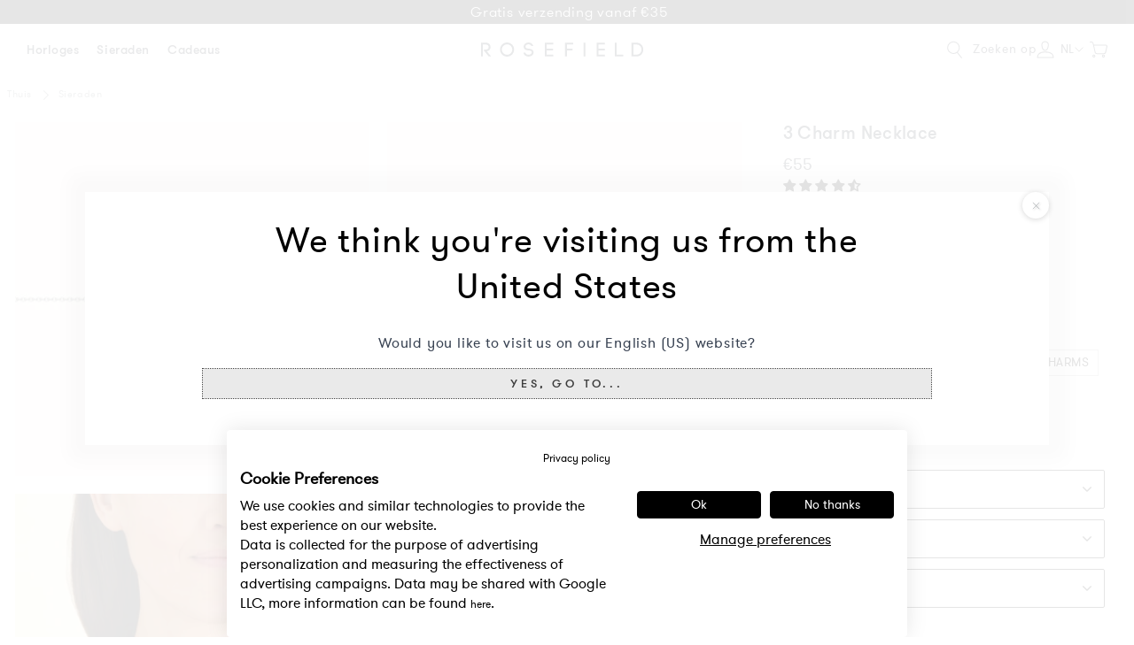

--- FILE ---
content_type: text/html; charset=utf-8
request_url: https://nl.rosefieldwatches.com/collections/gepersonaliseerde-zilveren-sieraden/products/necklace-chain-set-3-letters?variant=39539337232474
body_size: 77324
content:
<!doctype html>
<html class="no-js no-touch" lang="nl">
<head>
  <meta charset="utf-8">
  <meta http-equiv="X-UA-Compatible" content="IE=edge">
  <meta name="viewport" content="width=device-width,initial-scale=1"><link rel="apple-touch-icon" sizes="180x180" href="//nl.rosefieldwatches.com/cdn/shop/t/214/assets/apple-touch-icon.png?v=70110636708823024541767861327">
<link rel="icon" type="image/png" sizes="32x32" href="//nl.rosefieldwatches.com/cdn/shop/t/214/assets/favicon-32x32.png?v=68216712098023625411767861427">
<link rel="icon" type="image/png" sizes="16x16" href="//nl.rosefieldwatches.com/cdn/shop/t/214/assets/favicon-16x16.png?v=86046688045585221841767861426">
<link rel="mask-icon" href="//nl.rosefieldwatches.com/cdn/shop/t/214/assets/safari-pinned-tab.svg?v=70601101114021782171767861487" color="#fff">
<link rel="shortcut icon" href="//nl.rosefieldwatches.com/cdn/shop/t/214/assets/favicon.ico?v=9590009426758294371767861428">
<meta name="msapplication-TileColor" content="#fff">
<meta name="msapplication-config" content="//nl.rosefieldwatches.com/cdn/shop/t/214/assets/browserconfig.xml?v=50614198056923545201768258803">
<meta name="theme-color" content="#fff">

  <link rel="canonical" href="https://nl.rosefieldwatches.com/products/necklace-chain-set-3-letters">
<link rel="preconnect" href="https://cdn.shopify.com" crossorigin><link rel="preconnect" href="https://fonts.shopifycdn.com" crossorigin>
<title>3 Charm Necklace | Rosefield Official</title>
<meta name="description" content="Bestel de 3 Charm Necklace van Rosefield. ✓ Gratis bezorgingvanaf €35 ✓ Wereldwijde bezorging">

<meta property="og:site_name" content="Rosefield Dameshorloges &amp; Sieraden | Official Website">
<meta property="og:url" content="https://nl.rosefieldwatches.com/products/necklace-chain-set-3-letters">
<meta property="og:title" content="3 Charm Necklace | Rosefield Official">
<meta property="og:type" content="product">
<meta property="og:description" content="Bestel de 3 Charm Necklace van Rosefield. ✓ Gratis bezorgingvanaf €35 ✓ Wereldwijde bezorging"><meta property="og:image" content="http://nl.rosefieldwatches.com/cdn/shop/files/0011495.jpg?v=1718789658">
  <meta property="og:image:secure_url" content="https://nl.rosefieldwatches.com/cdn/shop/files/0011495.jpg?v=1718789658">
  <meta property="og:image:width" content="1600">
  <meta property="og:image:height" content="1600"><meta property="og:price:amount" content="55.00">
  <meta property="og:price:currency" content="EUR"><meta name="twitter:card" content="summary_large_image">
<meta name="twitter:title" content="3 Charm Necklace | Rosefield Official">
<meta name="twitter:description" content="Bestel de 3 Charm Necklace van Rosefield. ✓ Gratis bezorgingvanaf €35 ✓ Wereldwijde bezorging">

<style data-shopify>
  @font-face {
    font-family: "PublicoRoman";
    src: url(//nl.rosefieldwatches.com/cdn/shop/t/214/assets/publico_roman.woff2?v=39644311804829016241767861479) format('woff2'),
         url(//nl.rosefieldwatches.com/cdn/shop/t/214/assets/publico_roman.woff?v=18735326817632200231767861478) format('woff');
    font-weight: normal;
    font-style: normal;
    font-display: swap;
  }

  @font-face {
    font-family: 'PublicoRoman';
    src: url(//nl.rosefieldwatches.com/cdn/shop/t/214/assets/publico_roman_italic.woff2?v=153710899634742360291767861481) format('woff2'),
         url(//nl.rosefieldwatches.com/cdn/shop/t/214/assets/publico_roman_italic.woff?v=113029049946402186631767861480) format('woff');
    font-weight: normal;
    font-style: italic;
    font-display: swap;
  }

  @font-face {
    font-family: "GTWalsheimLight";
    src: url(//nl.rosefieldwatches.com/cdn/shop/t/214/assets/gt_walsheim-light.woff2?v=35472897450859403711767861443) format('woff2'),
         url(//nl.rosefieldwatches.com/cdn/shop/t/214/assets/gt_walsheim-light.woff?v=35382832182469554071767861442) format('woff');
    font-weight: normal;
    font-style: normal;
    font-display: swap;
  }

  @font-face {
    font-family: "GTWalsheimRegular";
    src: url(//nl.rosefieldwatches.com/cdn/shop/t/214/assets/gt_walsheim-regular.woff2?v=9164023282076335961767861447) format('woff2'),
         url(//nl.rosefieldwatches.com/cdn/shop/t/214/assets/gt_walsheim-regular.woff?v=95188349657221657181767861446) format('woff');
    font-weight: normal;
    font-style: normal;
    font-display: swap;
  }

  @font-face {
    font-family: "GTWalsheimMedium";
    src: url(//nl.rosefieldwatches.com/cdn/shop/t/214/assets/gt_walsheim-medium.woff2?v=56024027648702219821767861445) format('woff2'),
         url(//nl.rosefieldwatches.com/cdn/shop/t/214/assets/gt_walsheim-medium.woff?v=40857175564891400371767861444) format('woff');
    font-weight: normal;
    font-style: normal;
    font-display: swap;
  }

  @font-face {
    font-family: 'Rosefield-Signs';
    src: url(//nl.rosefieldwatches.com/cdn/shop/t/214/assets/rosefield-zodiac-webfont.woff2?v=73027763702115369831767861486) format('woff2'),
         url(//nl.rosefieldwatches.com/cdn/shop/t/214/assets/rosefield-zodiac-webfont.woff?v=101834504332099626461767861485) format('woff');
    font-weight: normal;
    font-style: normal;
    font-display: swap;
  }
  :root {
    
    --site-center: 1440px;
    --site-center-small: 1045px;
    --site-center-compact: 880px;
    --site-center-narrow: 656px;

    --site-side-spacing: 1rem;
    --site-side-spacing-md: 2.75rem;

    --element-spacing: 1.4rem;

    --container-spacing: 1.5rem;
    --container-spacing-md: 3rem;

    --container-row-spacing: 1.5rem;
    --container-row-spacing-md: 2.75rem;

    
    --row-gap: 10.5px;
    --row-gap-md: 30px;

    --col-gap: 10.5px;
    --col-gap-md: 30px;

    
    --font-light-family: GTWalsheimLight, Arial, sans-serif;
    --font-light-style: normal;
    --font-light-weight: 300;

    --font-regular-family: GTWalsheimRegular, Arial, sans-serif;
    --font-regular-style: normal;
    --font-regular-weight: 400;

    --font-medium-family: GTWalsheimMedium, Arial, sans-serif;
    --font-medium-style: normal;
    --font-medium-weight: 500;

    --font-heading-family: GTWalsheimRegular, Arial, sans-serif;
    --font-heading-style: normal;
    --font-heading-weight: 400;

    
    --color-brand-background: #FFFFFF;
    --color-brand-text: #252832;
    --color-brand-text-medium: #878E91;
    --color-brand-text-50: #8f9095;
    --color-brand-text-25: #c9c9cc;
    --color-brand-text-15: #dedfe0;
    --color-brand-text-5: #f4f4f5;

    --color-brand-link: var(--color-brand-primary);
    --color-brand-link-hover: var(--color-brand-primary-dark);

    --color-brand-primary: #252832;
    --color-brand-text-on-primary: #FFFFFF;
    --color-brand-primary-dark: #0f1115;
    --color-brand-primary-50: #929499;
    --color-brand-primary-25: #c9c9cc;
    --color-brand-primary-15: #dedfe0;
    --color-brand-primary-5: #f4f4f5;

    --color-brand-secondary: #FFFFFF;
    --color-brand-text-on-secondary: #252832;
    --color-brand-secondary-dark: #e6e6e6;
    --color-brand-secondary-50: #808080;
    --color-brand-secondary-25: #404040;
    --color-brand-secondary-15: #262626;
    --color-brand-secondary-5: #0d0d0d;

    --color-brand-tertiary: #D08C69;
    --color-brand-text-on-tertiary: #FFFFFF;

    --color-brand-quaternary: #E4B78B;
    --color-brand-text-on-quaternary: #FFFFFF;

    --color-brand-quinary: #F8F5F1;
    --color-brand-text-on-quinary: #252832;

    --color-brand-senary: #C4BFBA;
    --color-brand-text-on-senary: #252832;

    --color-brand-funnel: #000000;
    --color-brand-text-on-funnel: #FFFFFF;
    --color-brand-funnel-dark: #000000;
    --color-brand-funnel-90: #191919;
    --color-brand-funnel-50: #808080;
    --color-brand-funnel-25: #bfbfbf;
    --color-brand-funnel-15: #d9d9d9;
    --color-brand-funnel-5: #f2f2f2;

    --color-brand-accent: #F8F5F0;
    --color-brand-text-on-accent: #252832;
    --color-brand-accent-dark: #E3D5CA;
    --color-brand-accent-gray: #e5e5e5;

    --color-gold: #CB9E61;
    --color-gold-50: #e5cfb0;

    --color-blue: #2E4870;
    --color-blue-50: #97a4b8;

    --color-red: #b45c59;

    --color-purple-light: #886068;
    --color-purple-light-50: #c4b0b4;

    --color-sale: #E83030;

    --color-black: #000000;
    --color-black-75: #404040;
    --color-black-56: #707070;
    --color-black-50: #7c7c7c;
    --color-black-30: #b3b3b3;
    --color-black-25: #bfbfbf;
    --color-black-15: #d9d9d9;
    --color-black-5: #f2f2f2;
    --color-black-alpha-50: rgba(0, 0, 0, 0.5);
    --color-black-alpha-15: rgba(0, 0, 0, 0.15);

    --color-white: #FFFFFF;

    --color-gray-medium: #808080;

    --color-disabled: #999999;
    --color-disabled-background: #DDDDDD;

    --color-border: #DEDEDE;
    --color-border-dark: #707070;
    --color-border-50: #efefef;
    --color-border-gray-1: #B2B2B2;
    --color-border-gray-2: #D9D9D9;
    --color-border-gray-3: #EAEAEA;

    --color-line: #EEE;

    --color-brand-positive: #71b16b;
    --color-brand-negative: #ff0000;

    
    --border-radius: 2px;
    --button-background: var(--color-white);
    --button-text: var(--color-black);
    --button-hover-background: transparent;
    --button-hover-text: var(--color-black);
    --button-border: 1px;
    --button-border-color: var(--color-brand-primary);
    --button-hover-border-color: var(--color-brand-primary-dark);

    --button-hover-background-primary: #EAEAEA;
    --button-hover-text-primary: #3C3C3C;

    --button-background--disabled

    
    --z-index-dropdown: 1000;
    --z-index-sticky: 1020;
    --z-index-fixed: 1030;
    --z-index-offcanvas-backdrop: 1040;
    --z-index-offcanvas: 1045;
    --z-index-modal-backdrop: 1050;
    --z-index-modal: 1055;
    --z-index-popover: 1070;
    --z-index-tooltip: 1080;

    
    --duration-short: 100ms;
    --duration-default: 200ms;
    --duration-long: 500ms;
 }
</style>
<style data-shopify>@charset "UTF-8";.is-grid,.is-grid-inline{grid-column-gap:var(--col-gap);grid-row-gap:var(--row-gap);direction:ltr;display:grid;grid-template-columns:repeat(12,minmax(0,1fr));grid-template-rows:auto}@media screen and (min-width:768px){.is-grid,.is-grid-inline{grid-column-gap:var(--col-gap-md);grid-row-gap:var(--row-gap-md)}}.is-grid-inline>*,.is-grid>*{grid-column-end:span 1}.is-grid--collection,.is-grid-inline--collection{grid-row-gap:1.5625rem}@media screen and (min-width:768px){.is-grid--collection,.is-grid-inline--collection{grid-row-gap:var(--row-gap-md)}}.is-grid-inline.is-dense,.is-grid.is-dense{grid-auto-flow:dense}.is-grid-inline.has-wrapped-row,.is-grid.has-wrapped-row{grid-auto-flow:row}.is-grid-inline.has-wrapped-row.is-dense,.is-grid.has-wrapped-row.is-dense{grid-auto-flow:row dense}.is-grid-inline.has-wrapped-col,.is-grid.has-wrapped-col{grid-auto-flow:column}.is-grid-inline.has-wrapped-col.is-dense,.is-grid.has-wrapped-col.is-dense{grid-auto-flow:column dense}.is-grid-inline{display:inline-grid!important}@media screen and (min-width:360px){.is-grid-xs{grid-column-gap:var(--col-gap);grid-row-gap:var(--row-gap);direction:ltr;display:grid;grid-template-columns:repeat(12,minmax(0,1fr));grid-template-rows:auto}}@media screen and (min-width:410px){.is-grid-sm{grid-column-gap:var(--col-gap);grid-row-gap:var(--row-gap);direction:ltr;display:grid;grid-template-columns:repeat(12,minmax(0,1fr));grid-template-rows:auto}}@media screen and (min-width:768px){.is-grid-md{grid-column-gap:var(--col-gap-md);grid-row-gap:var(--row-gap-md);grid-column-gap:var(--col-gap);grid-row-gap:var(--row-gap);direction:ltr;display:grid;grid-template-columns:repeat(12,minmax(0,1fr));grid-template-rows:auto}}@media screen and (min-width:1024px){.is-grid-lg{grid-column-gap:var(--col-gap-md);grid-row-gap:var(--row-gap-md);direction:ltr;display:grid;grid-template-columns:repeat(12,minmax(0,1fr));grid-template-rows:auto}}@media screen and (min-width:1300px){.is-grid-xl{grid-column-gap:var(--col-gap);grid-row-gap:var(--row-gap);direction:ltr;display:grid;grid-template-columns:repeat(12,minmax(0,1fr));grid-template-rows:auto}}@media screen and (min-width:1600px){.is-grid-xxl{grid-column-gap:var(--col-gap);grid-row-gap:var(--row-gap);direction:ltr;display:grid;grid-template-columns:repeat(12,minmax(0,1fr));grid-template-rows:auto}}.grid-row-start-1{grid-row-start:1}@media screen and (min-width:360px){.grid-row-start-1-xs{grid-row-start:1}}@media screen and (min-width:410px){.grid-row-start-1-sm{grid-row-start:1}}@media screen and (min-width:768px){.grid-row-start-1-md{grid-row-start:1}}@media screen and (min-width:1024px){.grid-row-start-1-lg{grid-row-start:1}}@media screen and (min-width:1300px){.grid-row-start-1-xl{grid-row-start:1}}@media screen and (min-width:1600px){.grid-row-start-1-xxl{grid-row-start:1}}.grid-row-start-2{grid-row-start:2}@media screen and (min-width:360px){.grid-row-start-2-xs{grid-row-start:2}}@media screen and (min-width:410px){.grid-row-start-2-sm{grid-row-start:2}}@media screen and (min-width:768px){.grid-row-start-2-md{grid-row-start:2}}@media screen and (min-width:1024px){.grid-row-start-2-lg{grid-row-start:2}}@media screen and (min-width:1300px){.grid-row-start-2-xl{grid-row-start:2}}@media screen and (min-width:1600px){.grid-row-start-2-xxl{grid-row-start:2}}.grid-row-start-3{grid-row-start:3}@media screen and (min-width:360px){.grid-row-start-3-xs{grid-row-start:3}}@media screen and (min-width:410px){.grid-row-start-3-sm{grid-row-start:3}}@media screen and (min-width:768px){.grid-row-start-3-md{grid-row-start:3}}@media screen and (min-width:1024px){.grid-row-start-3-lg{grid-row-start:3}}@media screen and (min-width:1300px){.grid-row-start-3-xl{grid-row-start:3}}@media screen and (min-width:1600px){.grid-row-start-3-xxl{grid-row-start:3}}.grid-row-start-4{grid-row-start:4}@media screen and (min-width:360px){.grid-row-start-4-xs{grid-row-start:4}}@media screen and (min-width:410px){.grid-row-start-4-sm{grid-row-start:4}}@media screen and (min-width:768px){.grid-row-start-4-md{grid-row-start:4}}@media screen and (min-width:1024px){.grid-row-start-4-lg{grid-row-start:4}}@media screen and (min-width:1300px){.grid-row-start-4-xl{grid-row-start:4}}@media screen and (min-width:1600px){.grid-row-start-4-xxl{grid-row-start:4}}.grid-row-start-5{grid-row-start:5}@media screen and (min-width:360px){.grid-row-start-5-xs{grid-row-start:5}}@media screen and (min-width:410px){.grid-row-start-5-sm{grid-row-start:5}}@media screen and (min-width:768px){.grid-row-start-5-md{grid-row-start:5}}@media screen and (min-width:1024px){.grid-row-start-5-lg{grid-row-start:5}}@media screen and (min-width:1300px){.grid-row-start-5-xl{grid-row-start:5}}@media screen and (min-width:1600px){.grid-row-start-5-xxl{grid-row-start:5}}.grid-row-start-6{grid-row-start:6}@media screen and (min-width:360px){.grid-row-start-6-xs{grid-row-start:6}}@media screen and (min-width:410px){.grid-row-start-6-sm{grid-row-start:6}}@media screen and (min-width:768px){.grid-row-start-6-md{grid-row-start:6}}@media screen and (min-width:1024px){.grid-row-start-6-lg{grid-row-start:6}}@media screen and (min-width:1300px){.grid-row-start-6-xl{grid-row-start:6}}@media screen and (min-width:1600px){.grid-row-start-6-xxl{grid-row-start:6}}.grid-row-start-7{grid-row-start:7}@media screen and (min-width:360px){.grid-row-start-7-xs{grid-row-start:7}}@media screen and (min-width:410px){.grid-row-start-7-sm{grid-row-start:7}}@media screen and (min-width:768px){.grid-row-start-7-md{grid-row-start:7}}@media screen and (min-width:1024px){.grid-row-start-7-lg{grid-row-start:7}}@media screen and (min-width:1300px){.grid-row-start-7-xl{grid-row-start:7}}@media screen and (min-width:1600px){.grid-row-start-7-xxl{grid-row-start:7}}.grid-row-start-8{grid-row-start:8}@media screen and (min-width:360px){.grid-row-start-8-xs{grid-row-start:8}}@media screen and (min-width:410px){.grid-row-start-8-sm{grid-row-start:8}}@media screen and (min-width:768px){.grid-row-start-8-md{grid-row-start:8}}@media screen and (min-width:1024px){.grid-row-start-8-lg{grid-row-start:8}}@media screen and (min-width:1300px){.grid-row-start-8-xl{grid-row-start:8}}@media screen and (min-width:1600px){.grid-row-start-8-xxl{grid-row-start:8}}.grid-row-start-9{grid-row-start:9}@media screen and (min-width:360px){.grid-row-start-9-xs{grid-row-start:9}}@media screen and (min-width:410px){.grid-row-start-9-sm{grid-row-start:9}}@media screen and (min-width:768px){.grid-row-start-9-md{grid-row-start:9}}@media screen and (min-width:1024px){.grid-row-start-9-lg{grid-row-start:9}}@media screen and (min-width:1300px){.grid-row-start-9-xl{grid-row-start:9}}@media screen and (min-width:1600px){.grid-row-start-9-xxl{grid-row-start:9}}.grid-row-start-10{grid-row-start:10}@media screen and (min-width:360px){.grid-row-start-10-xs{grid-row-start:10}}@media screen and (min-width:410px){.grid-row-start-10-sm{grid-row-start:10}}@media screen and (min-width:768px){.grid-row-start-10-md{grid-row-start:10}}@media screen and (min-width:1024px){.grid-row-start-10-lg{grid-row-start:10}}@media screen and (min-width:1300px){.grid-row-start-10-xl{grid-row-start:10}}@media screen and (min-width:1600px){.grid-row-start-10-xxl{grid-row-start:10}}.grid-row-start-11{grid-row-start:11}@media screen and (min-width:360px){.grid-row-start-11-xs{grid-row-start:11}}@media screen and (min-width:410px){.grid-row-start-11-sm{grid-row-start:11}}@media screen and (min-width:768px){.grid-row-start-11-md{grid-row-start:11}}@media screen and (min-width:1024px){.grid-row-start-11-lg{grid-row-start:11}}@media screen and (min-width:1300px){.grid-row-start-11-xl{grid-row-start:11}}@media screen and (min-width:1600px){.grid-row-start-11-xxl{grid-row-start:11}}.grid-row-start-12{grid-row-start:12}@media screen and (min-width:360px){.grid-row-start-12-xs{grid-row-start:12}}@media screen and (min-width:410px){.grid-row-start-12-sm{grid-row-start:12}}@media screen and (min-width:768px){.grid-row-start-12-md{grid-row-start:12}}@media screen and (min-width:1024px){.grid-row-start-12-lg{grid-row-start:12}}@media screen and (min-width:1300px){.grid-row-start-12-xl{grid-row-start:12}}@media screen and (min-width:1600px){.grid-row-start-12-xxl{grid-row-start:12}}.grid-col-start-1{grid-column-start:1}@media screen and (min-width:360px){.grid-col-start-1-xs{grid-column-start:1}}@media screen and (min-width:410px){.grid-col-start-1-sm{grid-column-start:1}}@media screen and (min-width:768px){.grid-col-start-1-md{grid-column-start:1}}@media screen and (min-width:1024px){.grid-col-start-1-lg{grid-column-start:1}}@media screen and (min-width:1300px){.grid-col-start-1-xl{grid-column-start:1}}@media screen and (min-width:1600px){.grid-col-start-1-xxl{grid-column-start:1}}.grid-col-start-2{grid-column-start:2}@media screen and (min-width:360px){.grid-col-start-2-xs{grid-column-start:2}}@media screen and (min-width:410px){.grid-col-start-2-sm{grid-column-start:2}}@media screen and (min-width:768px){.grid-col-start-2-md{grid-column-start:2}}@media screen and (min-width:1024px){.grid-col-start-2-lg{grid-column-start:2}}@media screen and (min-width:1300px){.grid-col-start-2-xl{grid-column-start:2}}@media screen and (min-width:1600px){.grid-col-start-2-xxl{grid-column-start:2}}.grid-col-start-3{grid-column-start:3}@media screen and (min-width:360px){.grid-col-start-3-xs{grid-column-start:3}}@media screen and (min-width:410px){.grid-col-start-3-sm{grid-column-start:3}}@media screen and (min-width:768px){.grid-col-start-3-md{grid-column-start:3}}@media screen and (min-width:1024px){.grid-col-start-3-lg{grid-column-start:3}}@media screen and (min-width:1300px){.grid-col-start-3-xl{grid-column-start:3}}@media screen and (min-width:1600px){.grid-col-start-3-xxl{grid-column-start:3}}.grid-col-start-4{grid-column-start:4}@media screen and (min-width:360px){.grid-col-start-4-xs{grid-column-start:4}}@media screen and (min-width:410px){.grid-col-start-4-sm{grid-column-start:4}}@media screen and (min-width:768px){.grid-col-start-4-md{grid-column-start:4}}@media screen and (min-width:1024px){.grid-col-start-4-lg{grid-column-start:4}}@media screen and (min-width:1300px){.grid-col-start-4-xl{grid-column-start:4}}@media screen and (min-width:1600px){.grid-col-start-4-xxl{grid-column-start:4}}.grid-col-start-5{grid-column-start:5}@media screen and (min-width:360px){.grid-col-start-5-xs{grid-column-start:5}}@media screen and (min-width:410px){.grid-col-start-5-sm{grid-column-start:5}}@media screen and (min-width:768px){.grid-col-start-5-md{grid-column-start:5}}@media screen and (min-width:1024px){.grid-col-start-5-lg{grid-column-start:5}}@media screen and (min-width:1300px){.grid-col-start-5-xl{grid-column-start:5}}@media screen and (min-width:1600px){.grid-col-start-5-xxl{grid-column-start:5}}.grid-col-start-6{grid-column-start:6}@media screen and (min-width:360px){.grid-col-start-6-xs{grid-column-start:6}}@media screen and (min-width:410px){.grid-col-start-6-sm{grid-column-start:6}}@media screen and (min-width:768px){.grid-col-start-6-md{grid-column-start:6}}@media screen and (min-width:1024px){.grid-col-start-6-lg{grid-column-start:6}}@media screen and (min-width:1300px){.grid-col-start-6-xl{grid-column-start:6}}@media screen and (min-width:1600px){.grid-col-start-6-xxl{grid-column-start:6}}.grid-col-start-7{grid-column-start:7}@media screen and (min-width:360px){.grid-col-start-7-xs{grid-column-start:7}}@media screen and (min-width:410px){.grid-col-start-7-sm{grid-column-start:7}}@media screen and (min-width:768px){.grid-col-start-7-md{grid-column-start:7}}@media screen and (min-width:1024px){.grid-col-start-7-lg{grid-column-start:7}}@media screen and (min-width:1300px){.grid-col-start-7-xl{grid-column-start:7}}@media screen and (min-width:1600px){.grid-col-start-7-xxl{grid-column-start:7}}.grid-col-start-8{grid-column-start:8}@media screen and (min-width:360px){.grid-col-start-8-xs{grid-column-start:8}}@media screen and (min-width:410px){.grid-col-start-8-sm{grid-column-start:8}}@media screen and (min-width:768px){.grid-col-start-8-md{grid-column-start:8}}@media screen and (min-width:1024px){.grid-col-start-8-lg{grid-column-start:8}}@media screen and (min-width:1300px){.grid-col-start-8-xl{grid-column-start:8}}@media screen and (min-width:1600px){.grid-col-start-8-xxl{grid-column-start:8}}.grid-col-start-9{grid-column-start:9}@media screen and (min-width:360px){.grid-col-start-9-xs{grid-column-start:9}}@media screen and (min-width:410px){.grid-col-start-9-sm{grid-column-start:9}}@media screen and (min-width:768px){.grid-col-start-9-md{grid-column-start:9}}@media screen and (min-width:1024px){.grid-col-start-9-lg{grid-column-start:9}}@media screen and (min-width:1300px){.grid-col-start-9-xl{grid-column-start:9}}@media screen and (min-width:1600px){.grid-col-start-9-xxl{grid-column-start:9}}.grid-col-start-10{grid-column-start:10}@media screen and (min-width:360px){.grid-col-start-10-xs{grid-column-start:10}}@media screen and (min-width:410px){.grid-col-start-10-sm{grid-column-start:10}}@media screen and (min-width:768px){.grid-col-start-10-md{grid-column-start:10}}@media screen and (min-width:1024px){.grid-col-start-10-lg{grid-column-start:10}}@media screen and (min-width:1300px){.grid-col-start-10-xl{grid-column-start:10}}@media screen and (min-width:1600px){.grid-col-start-10-xxl{grid-column-start:10}}.grid-col-start-11{grid-column-start:11}@media screen and (min-width:360px){.grid-col-start-11-xs{grid-column-start:11}}@media screen and (min-width:410px){.grid-col-start-11-sm{grid-column-start:11}}@media screen and (min-width:768px){.grid-col-start-11-md{grid-column-start:11}}@media screen and (min-width:1024px){.grid-col-start-11-lg{grid-column-start:11}}@media screen and (min-width:1300px){.grid-col-start-11-xl{grid-column-start:11}}@media screen and (min-width:1600px){.grid-col-start-11-xxl{grid-column-start:11}}.grid-col-start-12{grid-column-start:12}@media screen and (min-width:360px){.grid-col-start-12-xs{grid-column-start:12}}@media screen and (min-width:410px){.grid-col-start-12-sm{grid-column-start:12}}@media screen and (min-width:768px){.grid-col-start-12-md{grid-column-start:12}}@media screen and (min-width:1024px){.grid-col-start-12-lg{grid-column-start:12}}@media screen and (min-width:1300px){.grid-col-start-12-xl{grid-column-start:12}}@media screen and (min-width:1600px){.grid-col-start-12-xxl{grid-column-start:12}}.has-row-1{grid-template-rows:repeat(1,minmax(0,1fr))}@media screen and (min-width:360px){.has-row-1-xs{grid-template-rows:repeat(1,minmax(0,1fr))!important}}@media screen and (min-width:410px){.has-row-1-sm{grid-template-rows:repeat(1,minmax(0,1fr))!important}}@media screen and (min-width:768px){.has-row-1-md{grid-template-rows:repeat(1,minmax(0,1fr))!important}}@media screen and (min-width:1024px){.has-row-1-lg{grid-template-rows:repeat(1,minmax(0,1fr))!important}}@media screen and (min-width:1300px){.has-row-1-xl{grid-template-rows:repeat(1,minmax(0,1fr))!important}}@media screen and (min-width:1600px){.has-row-1-xxl{grid-template-rows:repeat(1,minmax(0,1fr))!important}}.has-row-2{grid-template-rows:repeat(2,minmax(0,1fr))}@media screen and (min-width:360px){.has-row-2-xs{grid-template-rows:repeat(2,minmax(0,1fr))!important}}@media screen and (min-width:410px){.has-row-2-sm{grid-template-rows:repeat(2,minmax(0,1fr))!important}}@media screen and (min-width:768px){.has-row-2-md{grid-template-rows:repeat(2,minmax(0,1fr))!important}}@media screen and (min-width:1024px){.has-row-2-lg{grid-template-rows:repeat(2,minmax(0,1fr))!important}}@media screen and (min-width:1300px){.has-row-2-xl{grid-template-rows:repeat(2,minmax(0,1fr))!important}}@media screen and (min-width:1600px){.has-row-2-xxl{grid-template-rows:repeat(2,minmax(0,1fr))!important}}.has-row-3{grid-template-rows:repeat(3,minmax(0,1fr))}@media screen and (min-width:360px){.has-row-3-xs{grid-template-rows:repeat(3,minmax(0,1fr))!important}}@media screen and (min-width:410px){.has-row-3-sm{grid-template-rows:repeat(3,minmax(0,1fr))!important}}@media screen and (min-width:768px){.has-row-3-md{grid-template-rows:repeat(3,minmax(0,1fr))!important}}@media screen and (min-width:1024px){.has-row-3-lg{grid-template-rows:repeat(3,minmax(0,1fr))!important}}@media screen and (min-width:1300px){.has-row-3-xl{grid-template-rows:repeat(3,minmax(0,1fr))!important}}@media screen and (min-width:1600px){.has-row-3-xxl{grid-template-rows:repeat(3,minmax(0,1fr))!important}}.has-row-4{grid-template-rows:repeat(4,minmax(0,1fr))}@media screen and (min-width:360px){.has-row-4-xs{grid-template-rows:repeat(4,minmax(0,1fr))!important}}@media screen and (min-width:410px){.has-row-4-sm{grid-template-rows:repeat(4,minmax(0,1fr))!important}}@media screen and (min-width:768px){.has-row-4-md{grid-template-rows:repeat(4,minmax(0,1fr))!important}}@media screen and (min-width:1024px){.has-row-4-lg{grid-template-rows:repeat(4,minmax(0,1fr))!important}}@media screen and (min-width:1300px){.has-row-4-xl{grid-template-rows:repeat(4,minmax(0,1fr))!important}}@media screen and (min-width:1600px){.has-row-4-xxl{grid-template-rows:repeat(4,minmax(0,1fr))!important}}.has-row-5{grid-template-rows:repeat(5,minmax(0,1fr))}@media screen and (min-width:360px){.has-row-5-xs{grid-template-rows:repeat(5,minmax(0,1fr))!important}}@media screen and (min-width:410px){.has-row-5-sm{grid-template-rows:repeat(5,minmax(0,1fr))!important}}@media screen and (min-width:768px){.has-row-5-md{grid-template-rows:repeat(5,minmax(0,1fr))!important}}@media screen and (min-width:1024px){.has-row-5-lg{grid-template-rows:repeat(5,minmax(0,1fr))!important}}@media screen and (min-width:1300px){.has-row-5-xl{grid-template-rows:repeat(5,minmax(0,1fr))!important}}@media screen and (min-width:1600px){.has-row-5-xxl{grid-template-rows:repeat(5,minmax(0,1fr))!important}}.has-row-6{grid-template-rows:repeat(6,minmax(0,1fr))}@media screen and (min-width:360px){.has-row-6-xs{grid-template-rows:repeat(6,minmax(0,1fr))!important}}@media screen and (min-width:410px){.has-row-6-sm{grid-template-rows:repeat(6,minmax(0,1fr))!important}}@media screen and (min-width:768px){.has-row-6-md{grid-template-rows:repeat(6,minmax(0,1fr))!important}}@media screen and (min-width:1024px){.has-row-6-lg{grid-template-rows:repeat(6,minmax(0,1fr))!important}}@media screen and (min-width:1300px){.has-row-6-xl{grid-template-rows:repeat(6,minmax(0,1fr))!important}}@media screen and (min-width:1600px){.has-row-6-xxl{grid-template-rows:repeat(6,minmax(0,1fr))!important}}.has-row-7{grid-template-rows:repeat(7,minmax(0,1fr))}@media screen and (min-width:360px){.has-row-7-xs{grid-template-rows:repeat(7,minmax(0,1fr))!important}}@media screen and (min-width:410px){.has-row-7-sm{grid-template-rows:repeat(7,minmax(0,1fr))!important}}@media screen and (min-width:768px){.has-row-7-md{grid-template-rows:repeat(7,minmax(0,1fr))!important}}@media screen and (min-width:1024px){.has-row-7-lg{grid-template-rows:repeat(7,minmax(0,1fr))!important}}@media screen and (min-width:1300px){.has-row-7-xl{grid-template-rows:repeat(7,minmax(0,1fr))!important}}@media screen and (min-width:1600px){.has-row-7-xxl{grid-template-rows:repeat(7,minmax(0,1fr))!important}}.has-row-8{grid-template-rows:repeat(8,minmax(0,1fr))}@media screen and (min-width:360px){.has-row-8-xs{grid-template-rows:repeat(8,minmax(0,1fr))!important}}@media screen and (min-width:410px){.has-row-8-sm{grid-template-rows:repeat(8,minmax(0,1fr))!important}}@media screen and (min-width:768px){.has-row-8-md{grid-template-rows:repeat(8,minmax(0,1fr))!important}}@media screen and (min-width:1024px){.has-row-8-lg{grid-template-rows:repeat(8,minmax(0,1fr))!important}}@media screen and (min-width:1300px){.has-row-8-xl{grid-template-rows:repeat(8,minmax(0,1fr))!important}}@media screen and (min-width:1600px){.has-row-8-xxl{grid-template-rows:repeat(8,minmax(0,1fr))!important}}.has-row-9{grid-template-rows:repeat(9,minmax(0,1fr))}@media screen and (min-width:360px){.has-row-9-xs{grid-template-rows:repeat(9,minmax(0,1fr))!important}}@media screen and (min-width:410px){.has-row-9-sm{grid-template-rows:repeat(9,minmax(0,1fr))!important}}@media screen and (min-width:768px){.has-row-9-md{grid-template-rows:repeat(9,minmax(0,1fr))!important}}@media screen and (min-width:1024px){.has-row-9-lg{grid-template-rows:repeat(9,minmax(0,1fr))!important}}@media screen and (min-width:1300px){.has-row-9-xl{grid-template-rows:repeat(9,minmax(0,1fr))!important}}@media screen and (min-width:1600px){.has-row-9-xxl{grid-template-rows:repeat(9,minmax(0,1fr))!important}}.has-row-10{grid-template-rows:repeat(10,minmax(0,1fr))}@media screen and (min-width:360px){.has-row-10-xs{grid-template-rows:repeat(10,minmax(0,1fr))!important}}@media screen and (min-width:410px){.has-row-10-sm{grid-template-rows:repeat(10,minmax(0,1fr))!important}}@media screen and (min-width:768px){.has-row-10-md{grid-template-rows:repeat(10,minmax(0,1fr))!important}}@media screen and (min-width:1024px){.has-row-10-lg{grid-template-rows:repeat(10,minmax(0,1fr))!important}}@media screen and (min-width:1300px){.has-row-10-xl{grid-template-rows:repeat(10,minmax(0,1fr))!important}}@media screen and (min-width:1600px){.has-row-10-xxl{grid-template-rows:repeat(10,minmax(0,1fr))!important}}.has-row-11{grid-template-rows:repeat(11,minmax(0,1fr))}@media screen and (min-width:360px){.has-row-11-xs{grid-template-rows:repeat(11,minmax(0,1fr))!important}}@media screen and (min-width:410px){.has-row-11-sm{grid-template-rows:repeat(11,minmax(0,1fr))!important}}@media screen and (min-width:768px){.has-row-11-md{grid-template-rows:repeat(11,minmax(0,1fr))!important}}@media screen and (min-width:1024px){.has-row-11-lg{grid-template-rows:repeat(11,minmax(0,1fr))!important}}@media screen and (min-width:1300px){.has-row-11-xl{grid-template-rows:repeat(11,minmax(0,1fr))!important}}@media screen and (min-width:1600px){.has-row-11-xxl{grid-template-rows:repeat(11,minmax(0,1fr))!important}}.has-row-12{grid-template-rows:repeat(12,minmax(0,1fr))}@media screen and (min-width:360px){.has-row-12-xs{grid-template-rows:repeat(12,minmax(0,1fr))!important}}@media screen and (min-width:410px){.has-row-12-sm{grid-template-rows:repeat(12,minmax(0,1fr))!important}}@media screen and (min-width:768px){.has-row-12-md{grid-template-rows:repeat(12,minmax(0,1fr))!important}}@media screen and (min-width:1024px){.has-row-12-lg{grid-template-rows:repeat(12,minmax(0,1fr))!important}}@media screen and (min-width:1300px){.has-row-12-xl{grid-template-rows:repeat(12,minmax(0,1fr))!important}}@media screen and (min-width:1600px){.has-row-12-xxl{grid-template-rows:repeat(12,minmax(0,1fr))!important}}.has-col-1{grid-template-columns:repeat(1,minmax(0,1fr))}@media screen and (min-width:360px){.has-col-1-xs{grid-template-columns:repeat(1,minmax(0,1fr))!important}}@media screen and (min-width:410px){.has-col-1-sm{grid-template-columns:repeat(1,minmax(0,1fr))!important}}@media screen and (min-width:768px){.has-col-1-md{grid-template-columns:repeat(1,minmax(0,1fr))!important}}@media screen and (min-width:1024px){.has-col-1-lg{grid-template-columns:repeat(1,minmax(0,1fr))!important}}@media screen and (min-width:1300px){.has-col-1-xl{grid-template-columns:repeat(1,minmax(0,1fr))!important}}@media screen and (min-width:1600px){.has-col-1-xxl{grid-template-columns:repeat(1,minmax(0,1fr))!important}}.has-col-2{grid-template-columns:repeat(2,minmax(0,1fr))}@media screen and (min-width:360px){.has-col-2-xs{grid-template-columns:repeat(2,minmax(0,1fr))!important}}@media screen and (min-width:410px){.has-col-2-sm{grid-template-columns:repeat(2,minmax(0,1fr))!important}}@media screen and (min-width:768px){.has-col-2-md{grid-template-columns:repeat(2,minmax(0,1fr))!important}}@media screen and (min-width:1024px){.has-col-2-lg{grid-template-columns:repeat(2,minmax(0,1fr))!important}}@media screen and (min-width:1300px){.has-col-2-xl{grid-template-columns:repeat(2,minmax(0,1fr))!important}}@media screen and (min-width:1600px){.has-col-2-xxl{grid-template-columns:repeat(2,minmax(0,1fr))!important}}.has-col-3{grid-template-columns:repeat(3,minmax(0,1fr))}@media screen and (min-width:360px){.has-col-3-xs{grid-template-columns:repeat(3,minmax(0,1fr))!important}}@media screen and (min-width:410px){.has-col-3-sm{grid-template-columns:repeat(3,minmax(0,1fr))!important}}@media screen and (min-width:768px){.has-col-3-md{grid-template-columns:repeat(3,minmax(0,1fr))!important}}@media screen and (min-width:1024px){.has-col-3-lg{grid-template-columns:repeat(3,minmax(0,1fr))!important}}@media screen and (min-width:1300px){.has-col-3-xl{grid-template-columns:repeat(3,minmax(0,1fr))!important}}@media screen and (min-width:1600px){.has-col-3-xxl{grid-template-columns:repeat(3,minmax(0,1fr))!important}}.has-col-4{grid-template-columns:repeat(4,minmax(0,1fr))}@media screen and (min-width:360px){.has-col-4-xs{grid-template-columns:repeat(4,minmax(0,1fr))!important}}@media screen and (min-width:410px){.has-col-4-sm{grid-template-columns:repeat(4,minmax(0,1fr))!important}}@media screen and (min-width:768px){.has-col-4-md{grid-template-columns:repeat(4,minmax(0,1fr))!important}}@media screen and (min-width:1024px){.has-col-4-lg{grid-template-columns:repeat(4,minmax(0,1fr))!important}}@media screen and (min-width:1300px){.has-col-4-xl{grid-template-columns:repeat(4,minmax(0,1fr))!important}}@media screen and (min-width:1600px){.has-col-4-xxl{grid-template-columns:repeat(4,minmax(0,1fr))!important}}.has-col-5{grid-template-columns:repeat(5,minmax(0,1fr))}@media screen and (min-width:360px){.has-col-5-xs{grid-template-columns:repeat(5,minmax(0,1fr))!important}}@media screen and (min-width:410px){.has-col-5-sm{grid-template-columns:repeat(5,minmax(0,1fr))!important}}@media screen and (min-width:768px){.has-col-5-md{grid-template-columns:repeat(5,minmax(0,1fr))!important}}@media screen and (min-width:1024px){.has-col-5-lg{grid-template-columns:repeat(5,minmax(0,1fr))!important}}@media screen and (min-width:1300px){.has-col-5-xl{grid-template-columns:repeat(5,minmax(0,1fr))!important}}@media screen and (min-width:1600px){.has-col-5-xxl{grid-template-columns:repeat(5,minmax(0,1fr))!important}}.has-col-6{grid-template-columns:repeat(6,minmax(0,1fr))}@media screen and (min-width:360px){.has-col-6-xs{grid-template-columns:repeat(6,minmax(0,1fr))!important}}@media screen and (min-width:410px){.has-col-6-sm{grid-template-columns:repeat(6,minmax(0,1fr))!important}}@media screen and (min-width:768px){.has-col-6-md{grid-template-columns:repeat(6,minmax(0,1fr))!important}}@media screen and (min-width:1024px){.has-col-6-lg{grid-template-columns:repeat(6,minmax(0,1fr))!important}}@media screen and (min-width:1300px){.has-col-6-xl{grid-template-columns:repeat(6,minmax(0,1fr))!important}}@media screen and (min-width:1600px){.has-col-6-xxl{grid-template-columns:repeat(6,minmax(0,1fr))!important}}.has-col-7{grid-template-columns:repeat(7,minmax(0,1fr))}@media screen and (min-width:360px){.has-col-7-xs{grid-template-columns:repeat(7,minmax(0,1fr))!important}}@media screen and (min-width:410px){.has-col-7-sm{grid-template-columns:repeat(7,minmax(0,1fr))!important}}@media screen and (min-width:768px){.has-col-7-md{grid-template-columns:repeat(7,minmax(0,1fr))!important}}@media screen and (min-width:1024px){.has-col-7-lg{grid-template-columns:repeat(7,minmax(0,1fr))!important}}@media screen and (min-width:1300px){.has-col-7-xl{grid-template-columns:repeat(7,minmax(0,1fr))!important}}@media screen and (min-width:1600px){.has-col-7-xxl{grid-template-columns:repeat(7,minmax(0,1fr))!important}}.has-col-8{grid-template-columns:repeat(8,minmax(0,1fr))}@media screen and (min-width:360px){.has-col-8-xs{grid-template-columns:repeat(8,minmax(0,1fr))!important}}@media screen and (min-width:410px){.has-col-8-sm{grid-template-columns:repeat(8,minmax(0,1fr))!important}}@media screen and (min-width:768px){.has-col-8-md{grid-template-columns:repeat(8,minmax(0,1fr))!important}}@media screen and (min-width:1024px){.has-col-8-lg{grid-template-columns:repeat(8,minmax(0,1fr))!important}}@media screen and (min-width:1300px){.has-col-8-xl{grid-template-columns:repeat(8,minmax(0,1fr))!important}}@media screen and (min-width:1600px){.has-col-8-xxl{grid-template-columns:repeat(8,minmax(0,1fr))!important}}.has-col-9{grid-template-columns:repeat(9,minmax(0,1fr))}@media screen and (min-width:360px){.has-col-9-xs{grid-template-columns:repeat(9,minmax(0,1fr))!important}}@media screen and (min-width:410px){.has-col-9-sm{grid-template-columns:repeat(9,minmax(0,1fr))!important}}@media screen and (min-width:768px){.has-col-9-md{grid-template-columns:repeat(9,minmax(0,1fr))!important}}@media screen and (min-width:1024px){.has-col-9-lg{grid-template-columns:repeat(9,minmax(0,1fr))!important}}@media screen and (min-width:1300px){.has-col-9-xl{grid-template-columns:repeat(9,minmax(0,1fr))!important}}@media screen and (min-width:1600px){.has-col-9-xxl{grid-template-columns:repeat(9,minmax(0,1fr))!important}}.has-col-10{grid-template-columns:repeat(10,minmax(0,1fr))}@media screen and (min-width:360px){.has-col-10-xs{grid-template-columns:repeat(10,minmax(0,1fr))!important}}@media screen and (min-width:410px){.has-col-10-sm{grid-template-columns:repeat(10,minmax(0,1fr))!important}}@media screen and (min-width:768px){.has-col-10-md{grid-template-columns:repeat(10,minmax(0,1fr))!important}}@media screen and (min-width:1024px){.has-col-10-lg{grid-template-columns:repeat(10,minmax(0,1fr))!important}}@media screen and (min-width:1300px){.has-col-10-xl{grid-template-columns:repeat(10,minmax(0,1fr))!important}}@media screen and (min-width:1600px){.has-col-10-xxl{grid-template-columns:repeat(10,minmax(0,1fr))!important}}.has-col-11{grid-template-columns:repeat(11,minmax(0,1fr))}@media screen and (min-width:360px){.has-col-11-xs{grid-template-columns:repeat(11,minmax(0,1fr))!important}}@media screen and (min-width:410px){.has-col-11-sm{grid-template-columns:repeat(11,minmax(0,1fr))!important}}@media screen and (min-width:768px){.has-col-11-md{grid-template-columns:repeat(11,minmax(0,1fr))!important}}@media screen and (min-width:1024px){.has-col-11-lg{grid-template-columns:repeat(11,minmax(0,1fr))!important}}@media screen and (min-width:1300px){.has-col-11-xl{grid-template-columns:repeat(11,minmax(0,1fr))!important}}@media screen and (min-width:1600px){.has-col-11-xxl{grid-template-columns:repeat(11,minmax(0,1fr))!important}}.has-col-12{grid-template-columns:repeat(12,minmax(0,1fr))}@media screen and (min-width:360px){.has-col-12-xs{grid-template-columns:repeat(12,minmax(0,1fr))!important}}@media screen and (min-width:410px){.has-col-12-sm{grid-template-columns:repeat(12,minmax(0,1fr))!important}}@media screen and (min-width:768px){.has-col-12-md{grid-template-columns:repeat(12,minmax(0,1fr))!important}}@media screen and (min-width:1024px){.has-col-12-lg{grid-template-columns:repeat(12,minmax(0,1fr))!important}}@media screen and (min-width:1300px){.has-col-12-xl{grid-template-columns:repeat(12,minmax(0,1fr))!important}}@media screen and (min-width:1600px){.has-col-12-xxl{grid-template-columns:repeat(12,minmax(0,1fr))!important}}@media screen and (min-width:360px){.is-row-1-xs{grid-row-end:span 1!important}.is-row-2-xs{grid-row-end:span 2!important}.is-row-3-xs{grid-row-end:span 3!important}.is-row-4-xs{grid-row-end:span 4!important}.is-row-5-xs{grid-row-end:span 5!important}.is-row-6-xs{grid-row-end:span 6!important}.is-row-7-xs{grid-row-end:span 7!important}.is-row-8-xs{grid-row-end:span 8!important}.is-row-9-xs{grid-row-end:span 9!important}.is-row-10-xs{grid-row-end:span 10!important}.is-row-11-xs{grid-row-end:span 11!important}.is-row-12-xs{grid-row-end:span 12!important}}@media screen and (min-width:410px){.is-row-1-sm{grid-row-end:span 1!important}.is-row-2-sm{grid-row-end:span 2!important}.is-row-3-sm{grid-row-end:span 3!important}.is-row-4-sm{grid-row-end:span 4!important}.is-row-5-sm{grid-row-end:span 5!important}.is-row-6-sm{grid-row-end:span 6!important}.is-row-7-sm{grid-row-end:span 7!important}.is-row-8-sm{grid-row-end:span 8!important}.is-row-9-sm{grid-row-end:span 9!important}.is-row-10-sm{grid-row-end:span 10!important}.is-row-11-sm{grid-row-end:span 11!important}.is-row-12-sm{grid-row-end:span 12!important}}@media screen and (min-width:768px){.is-row-1-md{grid-row-end:span 1!important}.is-row-2-md{grid-row-end:span 2!important}.is-row-3-md{grid-row-end:span 3!important}.is-row-4-md{grid-row-end:span 4!important}.is-row-5-md{grid-row-end:span 5!important}.is-row-6-md{grid-row-end:span 6!important}.is-row-7-md{grid-row-end:span 7!important}.is-row-8-md{grid-row-end:span 8!important}.is-row-9-md{grid-row-end:span 9!important}.is-row-10-md{grid-row-end:span 10!important}.is-row-11-md{grid-row-end:span 11!important}.is-row-12-md{grid-row-end:span 12!important}}@media screen and (min-width:1024px){.is-row-1-lg{grid-row-end:span 1!important}.is-row-2-lg{grid-row-end:span 2!important}.is-row-3-lg{grid-row-end:span 3!important}.is-row-4-lg{grid-row-end:span 4!important}.is-row-5-lg{grid-row-end:span 5!important}.is-row-6-lg{grid-row-end:span 6!important}.is-row-7-lg{grid-row-end:span 7!important}.is-row-8-lg{grid-row-end:span 8!important}.is-row-9-lg{grid-row-end:span 9!important}.is-row-10-lg{grid-row-end:span 10!important}.is-row-11-lg{grid-row-end:span 11!important}.is-row-12-lg{grid-row-end:span 12!important}}@media screen and (min-width:1300px){.is-row-1-xl{grid-row-end:span 1!important}.is-row-2-xl{grid-row-end:span 2!important}.is-row-3-xl{grid-row-end:span 3!important}.is-row-4-xl{grid-row-end:span 4!important}.is-row-5-xl{grid-row-end:span 5!important}.is-row-6-xl{grid-row-end:span 6!important}.is-row-7-xl{grid-row-end:span 7!important}.is-row-8-xl{grid-row-end:span 8!important}.is-row-9-xl{grid-row-end:span 9!important}.is-row-10-xl{grid-row-end:span 10!important}.is-row-11-xl{grid-row-end:span 11!important}.is-row-12-xl{grid-row-end:span 12!important}}.is-row-1{grid-row-end:span 1}@media screen and (min-width:1600px){.is-row-1-xxl{grid-row-end:span 1!important}}.is-row-2{grid-row-end:span 2}@media screen and (min-width:1600px){.is-row-2-xxl{grid-row-end:span 2!important}}.is-row-3{grid-row-end:span 3}@media screen and (min-width:1600px){.is-row-3-xxl{grid-row-end:span 3!important}}.is-row-4{grid-row-end:span 4}@media screen and (min-width:1600px){.is-row-4-xxl{grid-row-end:span 4!important}}.is-row-5{grid-row-end:span 5}@media screen and (min-width:1600px){.is-row-5-xxl{grid-row-end:span 5!important}}.is-row-6{grid-row-end:span 6}@media screen and (min-width:1600px){.is-row-6-xxl{grid-row-end:span 6!important}}.is-row-7{grid-row-end:span 7}@media screen and (min-width:1600px){.is-row-7-xxl{grid-row-end:span 7!important}}.is-row-8{grid-row-end:span 8}@media screen and (min-width:1600px){.is-row-8-xxl{grid-row-end:span 8!important}}.is-row-9{grid-row-end:span 9}@media screen and (min-width:1600px){.is-row-9-xxl{grid-row-end:span 9!important}}.is-row-10{grid-row-end:span 10}@media screen and (min-width:1600px){.is-row-10-xxl{grid-row-end:span 10!important}}.is-row-11{grid-row-end:span 11}@media screen and (min-width:1600px){.is-row-11-xxl{grid-row-end:span 11!important}}.is-row-12{grid-row-end:span 12}@media screen and (min-width:1600px){.is-row-12-xxl{grid-row-end:span 12!important}}@media screen and (min-width:360px){.is-col-1-xs{grid-column-end:span 1!important}.is-col-2-xs{grid-column-end:span 2!important}.is-col-3-xs{grid-column-end:span 3!important}.is-col-4-xs{grid-column-end:span 4!important}.is-col-5-xs{grid-column-end:span 5!important}.is-col-6-xs{grid-column-end:span 6!important}.is-col-7-xs{grid-column-end:span 7!important}.is-col-8-xs{grid-column-end:span 8!important}.is-col-9-xs{grid-column-end:span 9!important}.is-col-10-xs{grid-column-end:span 10!important}.is-col-11-xs{grid-column-end:span 11!important}.is-col-12-xs{grid-column-end:span 12!important}}@media screen and (min-width:410px){.is-col-1-sm{grid-column-end:span 1!important}.is-col-2-sm{grid-column-end:span 2!important}.is-col-3-sm{grid-column-end:span 3!important}.is-col-4-sm{grid-column-end:span 4!important}.is-col-5-sm{grid-column-end:span 5!important}.is-col-6-sm{grid-column-end:span 6!important}.is-col-7-sm{grid-column-end:span 7!important}.is-col-8-sm{grid-column-end:span 8!important}.is-col-9-sm{grid-column-end:span 9!important}.is-col-10-sm{grid-column-end:span 10!important}.is-col-11-sm{grid-column-end:span 11!important}.is-col-12-sm{grid-column-end:span 12!important}}@media screen and (min-width:768px){.is-col-1-md{grid-column-end:span 1!important}.is-col-2-md{grid-column-end:span 2!important}.is-col-3-md{grid-column-end:span 3!important}.is-col-4-md{grid-column-end:span 4!important}.is-col-5-md{grid-column-end:span 5!important}.is-col-6-md{grid-column-end:span 6!important}.is-col-7-md{grid-column-end:span 7!important}.is-col-8-md{grid-column-end:span 8!important}.is-col-9-md{grid-column-end:span 9!important}.is-col-10-md{grid-column-end:span 10!important}.is-col-11-md{grid-column-end:span 11!important}.is-col-12-md{grid-column-end:span 12!important}}@media screen and (min-width:1024px){.is-col-1-lg{grid-column-end:span 1!important}.is-col-2-lg{grid-column-end:span 2!important}.is-col-3-lg{grid-column-end:span 3!important}.is-col-4-lg{grid-column-end:span 4!important}.is-col-5-lg{grid-column-end:span 5!important}.is-col-6-lg{grid-column-end:span 6!important}.is-col-7-lg{grid-column-end:span 7!important}.is-col-8-lg{grid-column-end:span 8!important}.is-col-9-lg{grid-column-end:span 9!important}.is-col-10-lg{grid-column-end:span 10!important}.is-col-11-lg{grid-column-end:span 11!important}.is-col-12-lg{grid-column-end:span 12!important}}@media screen and (min-width:1300px){.is-col-1-xl{grid-column-end:span 1!important}.is-col-2-xl{grid-column-end:span 2!important}.is-col-3-xl{grid-column-end:span 3!important}.is-col-4-xl{grid-column-end:span 4!important}.is-col-5-xl{grid-column-end:span 5!important}.is-col-6-xl{grid-column-end:span 6!important}.is-col-7-xl{grid-column-end:span 7!important}.is-col-8-xl{grid-column-end:span 8!important}.is-col-9-xl{grid-column-end:span 9!important}.is-col-10-xl{grid-column-end:span 10!important}.is-col-11-xl{grid-column-end:span 11!important}.is-col-12-xl{grid-column-end:span 12!important}}.is-col-1{grid-column-end:span 1}@media screen and (min-width:1600px){.is-col-1-xxl{grid-column-end:span 1!important}}.is-col-2{grid-column-end:span 2}@media screen and (min-width:1600px){.is-col-2-xxl{grid-column-end:span 2!important}}.is-col-3{grid-column-end:span 3}@media screen and (min-width:1600px){.is-col-3-xxl{grid-column-end:span 3!important}}.is-col-4{grid-column-end:span 4}@media screen and (min-width:1600px){.is-col-4-xxl{grid-column-end:span 4!important}}.is-col-5{grid-column-end:span 5}@media screen and (min-width:1600px){.is-col-5-xxl{grid-column-end:span 5!important}}.is-col-6{grid-column-end:span 6}@media screen and (min-width:1600px){.is-col-6-xxl{grid-column-end:span 6!important}}.is-col-7{grid-column-end:span 7}@media screen and (min-width:1600px){.is-col-7-xxl{grid-column-end:span 7!important}}.is-col-8{grid-column-end:span 8}@media screen and (min-width:1600px){.is-col-8-xxl{grid-column-end:span 8!important}}.is-col-9{grid-column-end:span 9}@media screen and (min-width:1600px){.is-col-9-xxl{grid-column-end:span 9!important}}.is-col-10{grid-column-end:span 10}@media screen and (min-width:1600px){.is-col-10-xxl{grid-column-end:span 10!important}}.is-col-11{grid-column-end:span 11}@media screen and (min-width:1600px){.is-col-11-xxl{grid-column-end:span 11!important}}.is-col-12{grid-column-end:span 12}@media screen and (min-width:1600px){.is-col-12-xxl{grid-column-end:span 12!important}}.has-no-row-gap,.has-no-row-gap-lg,.has-no-row-gap-md{grid-row-gap:0}.has-no-col-gap,.has-no-col-gap-lg,.has-no-col-gap-md{grid-column-gap:0}@media screen and (min-width:360px){.is-ltr-xs{direction:ltr}}@media screen and (min-width:410px){.is-ltr-sm{direction:ltr}}@media screen and (min-width:768px){.is-ltr-md{direction:ltr}}@media screen and (min-width:1024px){.is-ltr-lg{direction:ltr}}@media screen and (min-width:1300px){.is-ltr-xl{direction:ltr}}.is-ltr{direction:ltr}@media screen and (min-width:1600px){.is-ltr-xxl{direction:ltr}}@media screen and (min-width:360px){.is-rtl-xs{direction:rtl}}@media screen and (min-width:410px){.is-rtl-sm{direction:rtl}}@media screen and (min-width:768px){.is-rtl-md{direction:rtl}}@media screen and (min-width:1024px){.is-rtl-lg{direction:rtl}}@media screen and (min-width:1300px){.is-rtl-xl{direction:rtl}}.is-rtl{direction:rtl}@media screen and (min-width:1600px){.is-rtl-xxl{direction:rtl}}.is-order-1{-webkit-box-ordinal-group:2;-ms-flex-order:1;order:1}@media screen and (min-width:360px){.is-order-1-xs{-webkit-box-ordinal-group:2;-ms-flex-order:1;order:1}}@media screen and (min-width:410px){.is-order-1-sm{-webkit-box-ordinal-group:2;-ms-flex-order:1;order:1}}@media screen and (min-width:768px){.is-order-1-md{-webkit-box-ordinal-group:2;-ms-flex-order:1;order:1}}@media screen and (min-width:1024px){.is-order-1-lg{-webkit-box-ordinal-group:2;-ms-flex-order:1;order:1}}@media screen and (min-width:1300px){.is-order-1-xl{-webkit-box-ordinal-group:2;-ms-flex-order:1;order:1}}@media screen and (min-width:1600px){.is-order-1-xxl{-webkit-box-ordinal-group:2;-ms-flex-order:1;order:1}}.is-order-2{-webkit-box-ordinal-group:3;-ms-flex-order:2;order:2}@media screen and (min-width:360px){.is-order-2-xs{-webkit-box-ordinal-group:3;-ms-flex-order:2;order:2}}@media screen and (min-width:410px){.is-order-2-sm{-webkit-box-ordinal-group:3;-ms-flex-order:2;order:2}}@media screen and (min-width:768px){.is-order-2-md{-webkit-box-ordinal-group:3;-ms-flex-order:2;order:2}}@media screen and (min-width:1024px){.is-order-2-lg{-webkit-box-ordinal-group:3;-ms-flex-order:2;order:2}}@media screen and (min-width:1300px){.is-order-2-xl{-webkit-box-ordinal-group:3;-ms-flex-order:2;order:2}}@media screen and (min-width:1600px){.is-order-2-xxl{-webkit-box-ordinal-group:3;-ms-flex-order:2;order:2}}.is-order-3{-webkit-box-ordinal-group:4;-ms-flex-order:3;order:3}@media screen and (min-width:360px){.is-order-3-xs{-webkit-box-ordinal-group:4;-ms-flex-order:3;order:3}}@media screen and (min-width:410px){.is-order-3-sm{-webkit-box-ordinal-group:4;-ms-flex-order:3;order:3}}@media screen and (min-width:768px){.is-order-3-md{-webkit-box-ordinal-group:4;-ms-flex-order:3;order:3}}@media screen and (min-width:1024px){.is-order-3-lg{-webkit-box-ordinal-group:4;-ms-flex-order:3;order:3}}@media screen and (min-width:1300px){.is-order-3-xl{-webkit-box-ordinal-group:4;-ms-flex-order:3;order:3}}@media screen and (min-width:1600px){.is-order-3-xxl{-webkit-box-ordinal-group:4;-ms-flex-order:3;order:3}}.is-order-4{-webkit-box-ordinal-group:5;-ms-flex-order:4;order:4}@media screen and (min-width:360px){.is-order-4-xs{-webkit-box-ordinal-group:5;-ms-flex-order:4;order:4}}@media screen and (min-width:410px){.is-order-4-sm{-webkit-box-ordinal-group:5;-ms-flex-order:4;order:4}}@media screen and (min-width:768px){.is-order-4-md{-webkit-box-ordinal-group:5;-ms-flex-order:4;order:4}}@media screen and (min-width:1024px){.is-order-4-lg{-webkit-box-ordinal-group:5;-ms-flex-order:4;order:4}}@media screen and (min-width:1300px){.is-order-4-xl{-webkit-box-ordinal-group:5;-ms-flex-order:4;order:4}}@media screen and (min-width:1600px){.is-order-4-xxl{-webkit-box-ordinal-group:5;-ms-flex-order:4;order:4}}.is-order-5{-webkit-box-ordinal-group:6;-ms-flex-order:5;order:5}@media screen and (min-width:360px){.is-order-5-xs{-webkit-box-ordinal-group:6;-ms-flex-order:5;order:5}}@media screen and (min-width:410px){.is-order-5-sm{-webkit-box-ordinal-group:6;-ms-flex-order:5;order:5}}@media screen and (min-width:768px){.is-order-5-md{-webkit-box-ordinal-group:6;-ms-flex-order:5;order:5}}@media screen and (min-width:1024px){.is-order-5-lg{-webkit-box-ordinal-group:6;-ms-flex-order:5;order:5}}@media screen and (min-width:1300px){.is-order-5-xl{-webkit-box-ordinal-group:6;-ms-flex-order:5;order:5}}@media screen and (min-width:1600px){.is-order-5-xxl{-webkit-box-ordinal-group:6;-ms-flex-order:5;order:5}}.is-order-6{-webkit-box-ordinal-group:7;-ms-flex-order:6;order:6}@media screen and (min-width:360px){.is-order-6-xs{-webkit-box-ordinal-group:7;-ms-flex-order:6;order:6}}@media screen and (min-width:410px){.is-order-6-sm{-webkit-box-ordinal-group:7;-ms-flex-order:6;order:6}}@media screen and (min-width:768px){.is-order-6-md{-webkit-box-ordinal-group:7;-ms-flex-order:6;order:6}}@media screen and (min-width:1024px){.is-order-6-lg{-webkit-box-ordinal-group:7;-ms-flex-order:6;order:6}}@media screen and (min-width:1300px){.is-order-6-xl{-webkit-box-ordinal-group:7;-ms-flex-order:6;order:6}}@media screen and (min-width:1600px){.is-order-6-xxl{-webkit-box-ordinal-group:7;-ms-flex-order:6;order:6}}.is-order-7{-webkit-box-ordinal-group:8;-ms-flex-order:7;order:7}@media screen and (min-width:360px){.is-order-7-xs{-webkit-box-ordinal-group:8;-ms-flex-order:7;order:7}}@media screen and (min-width:410px){.is-order-7-sm{-webkit-box-ordinal-group:8;-ms-flex-order:7;order:7}}@media screen and (min-width:768px){.is-order-7-md{-webkit-box-ordinal-group:8;-ms-flex-order:7;order:7}}@media screen and (min-width:1024px){.is-order-7-lg{-webkit-box-ordinal-group:8;-ms-flex-order:7;order:7}}@media screen and (min-width:1300px){.is-order-7-xl{-webkit-box-ordinal-group:8;-ms-flex-order:7;order:7}}@media screen and (min-width:1600px){.is-order-7-xxl{-webkit-box-ordinal-group:8;-ms-flex-order:7;order:7}}.is-order-8{-webkit-box-ordinal-group:9;-ms-flex-order:8;order:8}@media screen and (min-width:360px){.is-order-8-xs{-webkit-box-ordinal-group:9;-ms-flex-order:8;order:8}}@media screen and (min-width:410px){.is-order-8-sm{-webkit-box-ordinal-group:9;-ms-flex-order:8;order:8}}@media screen and (min-width:768px){.is-order-8-md{-webkit-box-ordinal-group:9;-ms-flex-order:8;order:8}}@media screen and (min-width:1024px){.is-order-8-lg{-webkit-box-ordinal-group:9;-ms-flex-order:8;order:8}}@media screen and (min-width:1300px){.is-order-8-xl{-webkit-box-ordinal-group:9;-ms-flex-order:8;order:8}}@media screen and (min-width:1600px){.is-order-8-xxl{-webkit-box-ordinal-group:9;-ms-flex-order:8;order:8}}.is-order-9{-webkit-box-ordinal-group:10;-ms-flex-order:9;order:9}@media screen and (min-width:360px){.is-order-9-xs{-webkit-box-ordinal-group:10;-ms-flex-order:9;order:9}}@media screen and (min-width:410px){.is-order-9-sm{-webkit-box-ordinal-group:10;-ms-flex-order:9;order:9}}@media screen and (min-width:768px){.is-order-9-md{-webkit-box-ordinal-group:10;-ms-flex-order:9;order:9}}@media screen and (min-width:1024px){.is-order-9-lg{-webkit-box-ordinal-group:10;-ms-flex-order:9;order:9}}@media screen and (min-width:1300px){.is-order-9-xl{-webkit-box-ordinal-group:10;-ms-flex-order:9;order:9}}@media screen and (min-width:1600px){.is-order-9-xxl{-webkit-box-ordinal-group:10;-ms-flex-order:9;order:9}}.is-order-10{-webkit-box-ordinal-group:11;-ms-flex-order:10;order:10}@media screen and (min-width:360px){.is-order-10-xs{-webkit-box-ordinal-group:11;-ms-flex-order:10;order:10}}@media screen and (min-width:410px){.is-order-10-sm{-webkit-box-ordinal-group:11;-ms-flex-order:10;order:10}}@media screen and (min-width:768px){.is-order-10-md{-webkit-box-ordinal-group:11;-ms-flex-order:10;order:10}}@media screen and (min-width:1024px){.is-order-10-lg{-webkit-box-ordinal-group:11;-ms-flex-order:10;order:10}}@media screen and (min-width:1300px){.is-order-10-xl{-webkit-box-ordinal-group:11;-ms-flex-order:10;order:10}}@media screen and (min-width:1600px){.is-order-10-xxl{-webkit-box-ordinal-group:11;-ms-flex-order:10;order:10}}.is-order-11{-webkit-box-ordinal-group:12;-ms-flex-order:11;order:11}@media screen and (min-width:360px){.is-order-11-xs{-webkit-box-ordinal-group:12;-ms-flex-order:11;order:11}}@media screen and (min-width:410px){.is-order-11-sm{-webkit-box-ordinal-group:12;-ms-flex-order:11;order:11}}@media screen and (min-width:768px){.is-order-11-md{-webkit-box-ordinal-group:12;-ms-flex-order:11;order:11}}@media screen and (min-width:1024px){.is-order-11-lg{-webkit-box-ordinal-group:12;-ms-flex-order:11;order:11}}@media screen and (min-width:1300px){.is-order-11-xl{-webkit-box-ordinal-group:12;-ms-flex-order:11;order:11}}@media screen and (min-width:1600px){.is-order-11-xxl{-webkit-box-ordinal-group:12;-ms-flex-order:11;order:11}}.is-order-12{-webkit-box-ordinal-group:13;-ms-flex-order:12;order:12}@media screen and (min-width:360px){.is-order-12-xs{-webkit-box-ordinal-group:13;-ms-flex-order:12;order:12}}@media screen and (min-width:410px){.is-order-12-sm{-webkit-box-ordinal-group:13;-ms-flex-order:12;order:12}}@media screen and (min-width:768px){.is-order-12-md{-webkit-box-ordinal-group:13;-ms-flex-order:12;order:12}}@media screen and (min-width:1024px){.is-order-12-lg{-webkit-box-ordinal-group:13;-ms-flex-order:12;order:12}}@media screen and (min-width:1300px){.is-order-12-xl{-webkit-box-ordinal-group:13;-ms-flex-order:12;order:12}}@media screen and (min-width:1600px){.is-order-12-xxl{-webkit-box-ordinal-group:13;-ms-flex-order:12;order:12}}.is-flex{display:-webkit-box;display:-ms-flexbox;display:flex}.is-flex-wrap{-ms-flex-wrap:wrap;flex-wrap:wrap}.is-flex-inline{display:-webkit-inline-box;display:-ms-inline-flexbox;display:inline-flex}@media screen and (min-width:360px){.is-flex-xs{display:-webkit-box;display:-ms-flexbox;display:flex}.is-flex-inline-xs{display:-webkit-inline-box;display:-ms-inline-flexbox;display:inline-flex}}@media screen and (min-width:410px){.is-flex-sm{display:-webkit-box;display:-ms-flexbox;display:flex}.is-flex-inline-sm{display:-webkit-inline-box;display:-ms-inline-flexbox;display:inline-flex}}@media screen and (min-width:768px){.is-flex-md{display:-webkit-box;display:-ms-flexbox;display:flex}.is-flex-inline-md{display:-webkit-inline-box;display:-ms-inline-flexbox;display:inline-flex}}@media screen and (min-width:1024px){.is-flex-lg{display:-webkit-box;display:-ms-flexbox;display:flex}.is-flex-inline-lg{display:-webkit-inline-box;display:-ms-inline-flexbox;display:inline-flex}}@media screen and (min-width:1300px){.is-flex-xl{display:-webkit-box;display:-ms-flexbox;display:flex}.is-flex-inline-xl{display:-webkit-inline-box;display:-ms-inline-flexbox;display:inline-flex}}@media screen and (min-width:1600px){.is-flex-xxl{display:-webkit-box;display:-ms-flexbox;display:flex}.is-flex-inline-xxl{display:-webkit-inline-box;display:-ms-inline-flexbox;display:inline-flex}}.is-justified-start{-webkit-box-pack:start;-ms-flex-pack:start;justify-content:start}@media screen and (min-width:360px){.is-justified-start-xs{-webkit-box-pack:start;-ms-flex-pack:start;justify-content:start}}@media screen and (min-width:410px){.is-justified-start-sm{-webkit-box-pack:start;-ms-flex-pack:start;justify-content:start}}@media screen and (min-width:768px){.is-justified-start-md{-webkit-box-pack:start;-ms-flex-pack:start;justify-content:start}}@media screen and (min-width:1024px){.is-justified-start-lg{-webkit-box-pack:start;-ms-flex-pack:start;justify-content:start}}@media screen and (min-width:1300px){.is-justified-start-xl{-webkit-box-pack:start;-ms-flex-pack:start;justify-content:start}}@media screen and (min-width:1600px){.is-justified-start-xxl{-webkit-box-pack:start;-ms-flex-pack:start;justify-content:start}}.is-justified-end{-webkit-box-pack:end;-ms-flex-pack:end;justify-content:end}@media screen and (min-width:360px){.is-justified-end-xs{-webkit-box-pack:end;-ms-flex-pack:end;justify-content:end}}@media screen and (min-width:410px){.is-justified-end-sm{-webkit-box-pack:end;-ms-flex-pack:end;justify-content:end}}@media screen and (min-width:768px){.is-justified-end-md{-webkit-box-pack:end;-ms-flex-pack:end;justify-content:end}}@media screen and (min-width:1024px){.is-justified-end-lg{-webkit-box-pack:end;-ms-flex-pack:end;justify-content:end}}@media screen and (min-width:1300px){.is-justified-end-xl{-webkit-box-pack:end;-ms-flex-pack:end;justify-content:end}}@media screen and (min-width:1600px){.is-justified-end-xxl{-webkit-box-pack:end;-ms-flex-pack:end;justify-content:end}}.is-justified-center{-webkit-box-pack:center;-ms-flex-pack:center;justify-content:center}@media screen and (min-width:360px){.is-justified-center-xs{-webkit-box-pack:center;-ms-flex-pack:center;justify-content:center}}@media screen and (min-width:410px){.is-justified-center-sm{-webkit-box-pack:center;-ms-flex-pack:center;justify-content:center}}@media screen and (min-width:768px){.is-justified-center-md{-webkit-box-pack:center;-ms-flex-pack:center;justify-content:center}}@media screen and (min-width:1024px){.is-justified-center-lg{-webkit-box-pack:center;-ms-flex-pack:center;justify-content:center}}@media screen and (min-width:1300px){.is-justified-center-xl{-webkit-box-pack:center;-ms-flex-pack:center;justify-content:center}}@media screen and (min-width:1600px){.is-justified-center-xxl{-webkit-box-pack:center;-ms-flex-pack:center;justify-content:center}}.is-justified-space-between{-webkit-box-pack:justify;-ms-flex-pack:justify;justify-content:space-between}@media screen and (min-width:360px){.is-justified-space-between-xs{-webkit-box-pack:justify;-ms-flex-pack:justify;justify-content:space-between}}@media screen and (min-width:410px){.is-justified-space-between-sm{-webkit-box-pack:justify;-ms-flex-pack:justify;justify-content:space-between}}@media screen and (min-width:768px){.is-justified-space-between-md{-webkit-box-pack:justify;-ms-flex-pack:justify;justify-content:space-between}}@media screen and (min-width:1024px){.is-justified-space-between-lg{-webkit-box-pack:justify;-ms-flex-pack:justify;justify-content:space-between}}@media screen and (min-width:1300px){.is-justified-space-between-xl{-webkit-box-pack:justify;-ms-flex-pack:justify;justify-content:space-between}}@media screen and (min-width:1600px){.is-justified-space-between-xxl{-webkit-box-pack:justify;-ms-flex-pack:justify;justify-content:space-between}}.is-justified-space-around{-ms-flex-pack:distribute;justify-content:space-around}@media screen and (min-width:360px){.is-justified-space-around-xs{-ms-flex-pack:distribute;justify-content:space-around}}@media screen and (min-width:410px){.is-justified-space-around-sm{-ms-flex-pack:distribute;justify-content:space-around}}@media screen and (min-width:768px){.is-justified-space-around-md{-ms-flex-pack:distribute;justify-content:space-around}}@media screen and (min-width:1024px){.is-justified-space-around-lg{-ms-flex-pack:distribute;justify-content:space-around}}@media screen and (min-width:1300px){.is-justified-space-around-xl{-ms-flex-pack:distribute;justify-content:space-around}}@media screen and (min-width:1600px){.is-justified-space-around-xxl{-ms-flex-pack:distribute;justify-content:space-around}}.is-justified-space-evenly{-webkit-box-pack:space-evenly;-ms-flex-pack:space-evenly;justify-content:space-evenly}@media screen and (min-width:360px){.is-justified-space-evenly-xs{-webkit-box-pack:space-evenly;-ms-flex-pack:space-evenly;justify-content:space-evenly}}@media screen and (min-width:410px){.is-justified-space-evenly-sm{-webkit-box-pack:space-evenly;-ms-flex-pack:space-evenly;justify-content:space-evenly}}@media screen and (min-width:768px){.is-justified-space-evenly-md{-webkit-box-pack:space-evenly;-ms-flex-pack:space-evenly;justify-content:space-evenly}}@media screen and (min-width:1024px){.is-justified-space-evenly-lg{-webkit-box-pack:space-evenly;-ms-flex-pack:space-evenly;justify-content:space-evenly}}@media screen and (min-width:1300px){.is-justified-space-evenly-xl{-webkit-box-pack:space-evenly;-ms-flex-pack:space-evenly;justify-content:space-evenly}}@media screen and (min-width:1600px){.is-justified-space-evenly-xxl{-webkit-box-pack:space-evenly;-ms-flex-pack:space-evenly;justify-content:space-evenly}}.is-justified-flex-end{-webkit-box-pack:end;-ms-flex-pack:end;justify-content:flex-end}@media screen and (min-width:360px){.is-justified-flex-end-xs{-webkit-box-pack:end;-ms-flex-pack:end;justify-content:flex-end}}@media screen and (min-width:410px){.is-justified-flex-end-sm{-webkit-box-pack:end;-ms-flex-pack:end;justify-content:flex-end}}@media screen and (min-width:768px){.is-justified-flex-end-md{-webkit-box-pack:end;-ms-flex-pack:end;justify-content:flex-end}}@media screen and (min-width:1024px){.is-justified-flex-end-lg{-webkit-box-pack:end;-ms-flex-pack:end;justify-content:flex-end}}@media screen and (min-width:1300px){.is-justified-flex-end-xl{-webkit-box-pack:end;-ms-flex-pack:end;justify-content:flex-end}}@media screen and (min-width:1600px){.is-justified-flex-end-xxl{-webkit-box-pack:end;-ms-flex-pack:end;justify-content:flex-end}}.is-justified-flex-start{-webkit-box-pack:start;-ms-flex-pack:start;justify-content:flex-start}@media screen and (min-width:360px){.is-justified-flex-start-xs{-webkit-box-pack:start;-ms-flex-pack:start;justify-content:flex-start}}@media screen and (min-width:410px){.is-justified-flex-start-sm{-webkit-box-pack:start;-ms-flex-pack:start;justify-content:flex-start}}@media screen and (min-width:768px){.is-justified-flex-start-md{-webkit-box-pack:start;-ms-flex-pack:start;justify-content:flex-start}}@media screen and (min-width:1024px){.is-justified-flex-start-lg{-webkit-box-pack:start;-ms-flex-pack:start;justify-content:flex-start}}@media screen and (min-width:1300px){.is-justified-flex-start-xl{-webkit-box-pack:start;-ms-flex-pack:start;justify-content:flex-start}}@media screen and (min-width:1600px){.is-justified-flex-start-xxl{-webkit-box-pack:start;-ms-flex-pack:start;justify-content:flex-start}}.is-aligned-baseline{-webkit-box-align:baseline;-ms-flex-align:baseline;align-items:baseline}@media screen and (min-width:360px){.is-aligned-baseline-xs{-webkit-box-align:baseline;-ms-flex-align:baseline;align-items:baseline}}@media screen and (min-width:410px){.is-aligned-baseline-sm{-webkit-box-align:baseline;-ms-flex-align:baseline;align-items:baseline}}@media screen and (min-width:768px){.is-aligned-baseline-md{-webkit-box-align:baseline;-ms-flex-align:baseline;align-items:baseline}}@media screen and (min-width:1024px){.is-aligned-baseline-lg{-webkit-box-align:baseline;-ms-flex-align:baseline;align-items:baseline}}@media screen and (min-width:1300px){.is-aligned-baseline-xl{-webkit-box-align:baseline;-ms-flex-align:baseline;align-items:baseline}}@media screen and (min-width:1600px){.is-aligned-baseline-xxl{-webkit-box-align:baseline;-ms-flex-align:baseline;align-items:baseline}}.is-aligned-stretch{-webkit-box-align:stretch;-ms-flex-align:stretch;align-items:stretch}@media screen and (min-width:360px){.is-aligned-stretch-xs{-webkit-box-align:stretch;-ms-flex-align:stretch;align-items:stretch}}@media screen and (min-width:410px){.is-aligned-stretch-sm{-webkit-box-align:stretch;-ms-flex-align:stretch;align-items:stretch}}@media screen and (min-width:768px){.is-aligned-stretch-md{-webkit-box-align:stretch;-ms-flex-align:stretch;align-items:stretch}}@media screen and (min-width:1024px){.is-aligned-stretch-lg{-webkit-box-align:stretch;-ms-flex-align:stretch;align-items:stretch}}@media screen and (min-width:1300px){.is-aligned-stretch-xl{-webkit-box-align:stretch;-ms-flex-align:stretch;align-items:stretch}}@media screen and (min-width:1600px){.is-aligned-stretch-xxl{-webkit-box-align:stretch;-ms-flex-align:stretch;align-items:stretch}}.is-aligned-start{-webkit-box-align:start;-ms-flex-align:start;align-items:start}@media screen and (min-width:360px){.is-aligned-start-xs{-webkit-box-align:start;-ms-flex-align:start;align-items:start}}@media screen and (min-width:410px){.is-aligned-start-sm{-webkit-box-align:start;-ms-flex-align:start;align-items:start}}@media screen and (min-width:768px){.is-aligned-start-md{-webkit-box-align:start;-ms-flex-align:start;align-items:start}}@media screen and (min-width:1024px){.is-aligned-start-lg{-webkit-box-align:start;-ms-flex-align:start;align-items:start}}@media screen and (min-width:1300px){.is-aligned-start-xl{-webkit-box-align:start;-ms-flex-align:start;align-items:start}}@media screen and (min-width:1600px){.is-aligned-start-xxl{-webkit-box-align:start;-ms-flex-align:start;align-items:start}}.is-aligned-end{-webkit-box-align:end;-ms-flex-align:end;align-items:end}@media screen and (min-width:360px){.is-aligned-end-xs{-webkit-box-align:end;-ms-flex-align:end;align-items:end}}@media screen and (min-width:410px){.is-aligned-end-sm{-webkit-box-align:end;-ms-flex-align:end;align-items:end}}@media screen and (min-width:768px){.is-aligned-end-md{-webkit-box-align:end;-ms-flex-align:end;align-items:end}}@media screen and (min-width:1024px){.is-aligned-end-lg{-webkit-box-align:end;-ms-flex-align:end;align-items:end}}@media screen and (min-width:1300px){.is-aligned-end-xl{-webkit-box-align:end;-ms-flex-align:end;align-items:end}}@media screen and (min-width:1600px){.is-aligned-end-xxl{-webkit-box-align:end;-ms-flex-align:end;align-items:end}}.is-aligned-center{-webkit-box-align:center;-ms-flex-align:center;align-items:center}@media screen and (min-width:360px){.is-aligned-center-xs{-webkit-box-align:center;-ms-flex-align:center;align-items:center}}@media screen and (min-width:410px){.is-aligned-center-sm{-webkit-box-align:center;-ms-flex-align:center;align-items:center}}@media screen and (min-width:768px){.is-aligned-center-md{-webkit-box-align:center;-ms-flex-align:center;align-items:center}}@media screen and (min-width:1024px){.is-aligned-center-lg{-webkit-box-align:center;-ms-flex-align:center;align-items:center}}@media screen and (min-width:1300px){.is-aligned-center-xl{-webkit-box-align:center;-ms-flex-align:center;align-items:center}}@media screen and (min-width:1600px){.is-aligned-center-xxl{-webkit-box-align:center;-ms-flex-align:center;align-items:center}}.is-aligned-flex-end{-webkit-box-align:end;-ms-flex-align:end;align-items:flex-end}@media screen and (min-width:360px){.is-aligned-flex-end-xs{-webkit-box-align:end;-ms-flex-align:end;align-items:flex-end}}@media screen and (min-width:410px){.is-aligned-flex-end-sm{-webkit-box-align:end;-ms-flex-align:end;align-items:flex-end}}@media screen and (min-width:768px){.is-aligned-flex-end-md{-webkit-box-align:end;-ms-flex-align:end;align-items:flex-end}}@media screen and (min-width:1024px){.is-aligned-flex-end-lg{-webkit-box-align:end;-ms-flex-align:end;align-items:flex-end}}@media screen and (min-width:1300px){.is-aligned-flex-end-xl{-webkit-box-align:end;-ms-flex-align:end;align-items:flex-end}}@media screen and (min-width:1600px){.is-aligned-flex-end-xxl{-webkit-box-align:end;-ms-flex-align:end;align-items:flex-end}}.is-aligned-flex-start{-webkit-box-align:start;-ms-flex-align:start;align-items:flex-start}@media screen and (min-width:360px){.is-aligned-flex-start-xs{-webkit-box-align:start;-ms-flex-align:start;align-items:flex-start}}@media screen and (min-width:410px){.is-aligned-flex-start-sm{-webkit-box-align:start;-ms-flex-align:start;align-items:flex-start}}@media screen and (min-width:768px){.is-aligned-flex-start-md{-webkit-box-align:start;-ms-flex-align:start;align-items:flex-start}}@media screen and (min-width:1024px){.is-aligned-flex-start-lg{-webkit-box-align:start;-ms-flex-align:start;align-items:flex-start}}@media screen and (min-width:1300px){.is-aligned-flex-start-xl{-webkit-box-align:start;-ms-flex-align:start;align-items:flex-start}}@media screen and (min-width:1600px){.is-aligned-flex-start-xxl{-webkit-box-align:start;-ms-flex-align:start;align-items:flex-start}}.is-directioned-row{-webkit-box-orient:horizontal;-webkit-box-direction:normal;-ms-flex-direction:row;flex-direction:row}@media screen and (min-width:360px){.is-directioned-row-xs{-webkit-box-orient:horizontal!important;-webkit-box-direction:normal!important;-ms-flex-direction:row!important;flex-direction:row!important}}@media screen and (min-width:410px){.is-directioned-row-sm{-webkit-box-orient:horizontal!important;-webkit-box-direction:normal!important;-ms-flex-direction:row!important;flex-direction:row!important}}@media screen and (min-width:768px){.is-directioned-row-md{-webkit-box-orient:horizontal!important;-webkit-box-direction:normal!important;-ms-flex-direction:row!important;flex-direction:row!important}}@media screen and (min-width:1024px){.is-directioned-row-lg{-webkit-box-orient:horizontal!important;-webkit-box-direction:normal!important;-ms-flex-direction:row!important;flex-direction:row!important}}@media screen and (min-width:1300px){.is-directioned-row-xl{-webkit-box-orient:horizontal!important;-webkit-box-direction:normal!important;-ms-flex-direction:row!important;flex-direction:row!important}}@media screen and (min-width:1600px){.is-directioned-row-xxl{-webkit-box-orient:horizontal!important;-webkit-box-direction:normal!important;-ms-flex-direction:row!important;flex-direction:row!important}}.is-directioned-row-reverse{-webkit-box-orient:horizontal;-webkit-box-direction:reverse;-ms-flex-direction:row-reverse;flex-direction:row-reverse}@media screen and (min-width:360px){.is-directioned-row-reverse-xs{-webkit-box-orient:horizontal!important;-webkit-box-direction:reverse!important;-ms-flex-direction:row-reverse!important;flex-direction:row-reverse!important}}@media screen and (min-width:410px){.is-directioned-row-reverse-sm{-webkit-box-orient:horizontal!important;-webkit-box-direction:reverse!important;-ms-flex-direction:row-reverse!important;flex-direction:row-reverse!important}}@media screen and (min-width:768px){.is-directioned-row-reverse-md{-webkit-box-orient:horizontal!important;-webkit-box-direction:reverse!important;-ms-flex-direction:row-reverse!important;flex-direction:row-reverse!important}}@media screen and (min-width:1024px){.is-directioned-row-reverse-lg{-webkit-box-orient:horizontal!important;-webkit-box-direction:reverse!important;-ms-flex-direction:row-reverse!important;flex-direction:row-reverse!important}}@media screen and (min-width:1300px){.is-directioned-row-reverse-xl{-webkit-box-orient:horizontal!important;-webkit-box-direction:reverse!important;-ms-flex-direction:row-reverse!important;flex-direction:row-reverse!important}}@media screen and (min-width:1600px){.is-directioned-row-reverse-xxl{-webkit-box-orient:horizontal!important;-webkit-box-direction:reverse!important;-ms-flex-direction:row-reverse!important;flex-direction:row-reverse!important}}.is-directioned-column{-webkit-box-orient:vertical;-webkit-box-direction:normal;-ms-flex-direction:column;flex-direction:column}@media screen and (min-width:360px){.is-directioned-column-xs{-webkit-box-orient:vertical!important;-webkit-box-direction:normal!important;-ms-flex-direction:column!important;flex-direction:column!important}}@media screen and (min-width:410px){.is-directioned-column-sm{-webkit-box-orient:vertical!important;-webkit-box-direction:normal!important;-ms-flex-direction:column!important;flex-direction:column!important}}@media screen and (min-width:768px){.is-directioned-column-md{-webkit-box-orient:vertical!important;-webkit-box-direction:normal!important;-ms-flex-direction:column!important;flex-direction:column!important}}@media screen and (min-width:1024px){.is-directioned-column-lg{-webkit-box-orient:vertical!important;-webkit-box-direction:normal!important;-ms-flex-direction:column!important;flex-direction:column!important}}@media screen and (min-width:1300px){.is-directioned-column-xl{-webkit-box-orient:vertical!important;-webkit-box-direction:normal!important;-ms-flex-direction:column!important;flex-direction:column!important}}@media screen and (min-width:1600px){.is-directioned-column-xxl{-webkit-box-orient:vertical!important;-webkit-box-direction:normal!important;-ms-flex-direction:column!important;flex-direction:column!important}}.is-directioned-column-reverse{-webkit-box-orient:vertical;-webkit-box-direction:reverse;-ms-flex-direction:column-reverse;flex-direction:column-reverse}@media screen and (min-width:360px){.is-directioned-column-reverse-xs{-webkit-box-orient:vertical!important;-webkit-box-direction:reverse!important;-ms-flex-direction:column-reverse!important;flex-direction:column-reverse!important}}@media screen and (min-width:410px){.is-directioned-column-reverse-sm{-webkit-box-orient:vertical!important;-webkit-box-direction:reverse!important;-ms-flex-direction:column-reverse!important;flex-direction:column-reverse!important}}@media screen and (min-width:768px){.is-directioned-column-reverse-md{-webkit-box-orient:vertical!important;-webkit-box-direction:reverse!important;-ms-flex-direction:column-reverse!important;flex-direction:column-reverse!important}}@media screen and (min-width:1024px){.is-directioned-column-reverse-lg{-webkit-box-orient:vertical!important;-webkit-box-direction:reverse!important;-ms-flex-direction:column-reverse!important;flex-direction:column-reverse!important}}@media screen and (min-width:1300px){.is-directioned-column-reverse-xl{-webkit-box-orient:vertical!important;-webkit-box-direction:reverse!important;-ms-flex-direction:column-reverse!important;flex-direction:column-reverse!important}}@media screen and (min-width:1600px){.is-directioned-column-reverse-xxl{-webkit-box-orient:vertical!important;-webkit-box-direction:reverse!important;-ms-flex-direction:column-reverse!important;flex-direction:column-reverse!important}}.menu-drawer__inner{bottom:0;display:none;left:0;opacity:0;position:fixed;top:0;-webkit-transform:translateX(-100%);-ms-transform:translateX(-100%);transform:translateX(-100%)}@media screen and (min-width:1024px){.menu-drawer__toggle-wrapper{display:none}}.menu-drawer__toggle-button{display:block;padding:0;position:relative}.menu-drawer__toggle-button .icon{height:auto;width:1.5625rem}.menu-drawer__toggle-button .icon-close-x{left:2px;opacity:0;position:absolute;top:2px;visibility:hidden;width:1rem;z-index:1001}.cart-drawer{bottom:0;position:fixed;right:0;top:0;-webkit-transform:translateX(100%);-ms-transform:translateX(100%);transform:translateX(100%);visibility:hidden}.search-modal.modal__content{border-top:1px solid var(--color-black-15);-webkit-box-sizing:border-box;box-sizing:border-box;display:none;height:calc(100vh - 134px);opacity:0;overflow-y:auto;top:100%;z-index:8889}@media screen and (min-width:1024px){.search-modal.modal__content{height:calc(100vh - 58px)}}.collapsible [data-collapsible-target]{display:none}#shopify-section-cart-drawer{position:absolute}.swiper-container{overflow:hidden}.swiper-container--2-slides .swiper-slide{margin-right:var(--col-gap);width:calc(50% - var(--col-gap)*1/2)}.swiper-container--3-slides .swiper-slide{margin-right:var(--col-gap);width:calc(33.33333% - var(--col-gap)*2/3)}.swiper-container--4-slides .swiper-slide{margin-right:var(--col-gap);width:calc(25% - var(--col-gap)*3/4)}@media screen and (min-width:768px){.swiper-container--md-3-slides .swiper-slide{margin-right:var(--col-gap);width:calc(33.33333% - var(--col-gap)*2/3)}.swiper-container--md-4-slides .swiper-slide{margin-right:var(--col-gap);width:calc(25% - var(--col-gap)*3/4)}.swiper-container--md-5-slides .swiper-slide{margin-right:var(--col-gap);width:calc(20% - var(--col-gap)*4/5)}.swiper-container--md-6-slides .swiper-slide{margin-right:var(--col-gap);width:calc(16.66667% - var(--col-gap)*5/6)}}.swiper-wrapper{display:-webkit-box;display:-ms-flexbox;display:flex;position:relative;width:100%}.swiper-slide{-ms-flex-negative:0;flex-shrink:0;width:100%}.card__image--secondary{left:0;position:absolute;top:0}.product-card__image--secondary{left:0;opacity:0;position:absolute;top:0}.product-card dd{margin-left:0}.hero-slider{min-height:560px}@media screen and (min-width:768px){.hero-slider{min-height:700px}}.hero-slider__slide{min-height:560px;width:100%}@media screen and (min-width:768px){.hero-slider__slide{min-height:700px}}html{height:100%}body{-moz-osx-font-smoothing:grayscale;-webkit-font-smoothing:antialiased;background-color:var(--color-brand-background);color:var(--color-brand-text);display:grid;font-family:var(--font-regular-family);font-size:100%;font-style:var(--font-regular-style);font-weight:var(--font-regular-weight);grid-template-columns:100%;grid-template-rows:auto auto auto 1fr auto auto auto auto;letter-spacing:.05rem;line-height:1.5rem;margin:0;min-height:100%}@media screen and (min-width:768px){body{font-size:1rem}}@media screen and (max-width:1023px){body.cart-drawer-is-open,body.collection-filter-is-open,body.header--is-open,body.menu-drawer--is-active{overflow:hidden;position:relative}}.no-js:not(html){display:none!important}html.no-js .no-js:not(html){display:block!important}.no-js-inline{display:none!important}html.no-js .no-js-inline{display:inline-block!important}html.no-js .no-js-hidden{display:none!important}figure{margin:0;padding:0}.element-spacing,blockquote,dl,figure,form,ol,p,q,table,ul{margin:0 0 calc(var(--element-spacing)*1)}.element-spacing:last-child,blockquote:last-child,dl:last-child,figure:last-child,form:last-child,li ol,li ul,ol:last-child,p:last-child,q:last-child,table table,table:last-child,ul:last-child{margin-bottom:0}a{color:var(--color-brand-link);text-decoration:none}a:active,a:focus,a:hover{text-decoration:underline}.shopify-challenge__container{margin:7rem auto}.list-unstyled{list-style:none;margin:0;padding:0}.hidden{display:none!important}.visually-hidden{word-wrap:normal!important;clip:rect(0 0 0 0);border:0;height:1px;margin:-1px;overflow:hidden;padding:0;position:absolute!important;width:1px}.visually-hidden--inline{height:1em;margin:0}.overflow-hidden{overflow:hidden}.button.skip-to-content-link,.shopify-payment-button button.skip-to-content-link{display:block}.button.skip-to-content-link:focus,.shopify-payment-button button.skip-to-content-link:focus{clip:auto;height:auto;overflow:auto;position:inherit;width:auto;z-index:9999}.cover-element{bottom:0;display:block;left:0;right:0;top:0;z-index:2}.absolute,.cover-element{position:absolute}.h1,.h2,.h3,.h5,.h6,.heading,h1,h2,h3,h4,h5,h6{font-family:var(--font-heading-family);font-style:var(--font-heading-style);font-weight:var(--font-heading-weight);margin:0 0 calc(var(--element-spacing)*1)}.h1:last-child,.h2:last-child,.h3:last-child,.h5:last-child,.h6:last-child,.heading:last-child,h1:last-child,h2:last-child,h3:last-child,h4:last-child,h5:last-child,h6:last-child{margin-bottom:0}.h1,h1{font-size:1.15rem}.h2,h2{font-size:1.8rem;line-height:1.3}@media screen and (min-width:1024px){.h2,h2{font-size:2.5rem}}.h2-secondary,.h2-secondary h2,h2-secondary,h2-secondary h2{font-size:1.5rem;padding-top:.625rem}@media screen and (min-width:768px){.h2-secondary,.h2-secondary h2,h2-secondary,h2-secondary h2{font-size:1.125rem;padding-top:0}}@media screen and (min-width:2040px){.h2-secondary,.h2-secondary h2,h2-secondary,h2-secondary h2{font-size:1.5rem}}.h3,h3{font-size:1.8rem}.h4,h4{font-family:var(--font-regular-family);font-size:.9rem;font-style:var(--font-regular-style);font-weight:var(--font-regular-weight)}@media screen and (min-width:1024px){.h4,h4{font-size:.8rem}}.h5,.h6,h5,h6{font-size:.8rem}b,strong{font-family:var(--font-medium-family);font-style:var(--font-medium-style);font-weight:var(--font-medium-weight)}.text-gray{color:var(--color-brand-text-50)}.text-primary{color:var(--color-brand-primary)}.text-secondary{color:var(--color-brand-secondary)}@media screen and (max-width:767px){.text-small-mobile{font-size:.75rem;line-height:1.25rem}.text-small-mobile p{line-height:inherit}}.text-small{font-size:.75rem;line-height:1.25rem}.text-medium{font-size:.875rem;line-height:1.375rem}.text-large{font-size:1rem;line-height:1.75rem}.font-regular{font-family:var(--font-regular-family);font-style:var(--font-regular-style);font-weight:var(--font-regular-weight)}.font-medium{font-family:var(--font-medium-family);font-style:var(--font-medium-style);font-weight:var(--font-medium-weight)}.font-heading{font-family:var(--font-heading-family);font-style:var(--font-heading-style);font-weight:var(--font-heading-weight)}.text-uppercase{text-transform:uppercase}.label-small{font-size:.75rem;line-height:1rem}.label-medium{font-size:.875rem;line-height:1.25rem}.label-large{font-size:1.125rem;line-height:1.5rem}.label-extra-large{font-size:1.25rem;line-height:1.75rem}.caption{font-size:1rem;line-height:1.75rem}.field__input,.form-fields .field input,.form-fields select,.form__label,.select__select{line-height:1.5}.full-width{width:100%}table:not([class]){border-collapse:collapse;border-style:hidden;-webkit-box-shadow:0 0 0 1px var(--color-brand-secondary-15);box-shadow:0 0 0 1px var(--color-brand-secondary-15);font-size:1rem;table-layout:fixed}table:not([class]) :not([class]) td,table:not([class]) :not([class]) th{border:1px solid var(--color-brand-secondary-15);padding:1em}.left{text-align:left}.center{text-align:center}.right{text-align:right}.uppercase{text-transform:uppercase}.light{opacity:.7}.link{-webkit-box-sizing:border-box;box-sizing:border-box;color:var(--color-brand-link);cursor:pointer;display:inline-block;text-decoration:none}.link:active,.link:focus,.link:hover{color:var(--color-brand-link-hover);text-decoration:none}.link.link--text{--color-brand-link:var(--color-brand-text);--color-brand-link-hover:var(--color-brand-text)}.link.underlined-link{border-style:solid;border-width:0 0 1px;bottom:1px;padding-bottom:.5rem;position:relative}.link.underlined-hover-link:hover span{border-bottom:1px solid var(--color-brand-primary);padding-bottom:2px}.unique-link{border-style:solid;border-width:0 0 1px;bottom:1px;padding-bottom:.5rem;position:relative}.unique-link:hover{border-bottom:1px solid var(--color-black-56);color:var(--color-black-56)}.unique-link:active,.unique-link:focus,.unique-link:hover{text-decoration:none}.unique-link--no-padding{padding-bottom:0}.link-with-icon{display:-webkit-inline-box;display:-ms-inline-flexbox;display:inline-flex;font-size:1rem;letter-spacing:.1rem;margin-bottom:4.5rem;text-decoration:none;white-space:nowrap}.link-with-icon .icon{margin-left:1rem;width:1.5rem}.link-with-icon-underline{-webkit-box-align:center;-ms-flex-align:center;align-items:center;display:-webkit-inline-box;display:-ms-inline-flexbox;display:inline-flex;font-size:.875rem;gap:.625rem;line-height:1.375rem;padding-left:1.375rem;padding-right:1.375rem;position:relative;text-decoration:underline}.link-with-icon-underline:active,.link-with-icon-underline:focus,.link-with-icon-underline:hover{text-decoration:none}.link-with-icon-underline svg{left:0;position:absolute}.pipe-divider:before{content:"|";margin:0 1rem}.pipe-divider:first-of-type:before{display:none}.circle-divider:after{content:"•";margin:0 1rem}.circle-divider:last-of-type:after{display:none}hr{background-color:var(--color-line);border:none;display:block;height:1px;margin:var(--element-spacing) 0}.full-unstyled-link{color:currentColor;display:block;text-decoration:none}.placeholder{fill:var(--color-brand-secondary-50);background-color:var(--color-brand-secondary-5);color:var(--color-brand-secondary-50)}details>*{-webkit-box-sizing:border-box;box-sizing:border-box}.break{word-wrap:break-word}svg .fill{fill:var(--color-brand-text)}svg .stroke{stroke:var(--color-brand-text)}.back-to-top{-webkit-box-pack:center;-ms-flex-pack:center;color:inherit;justify-content:center;padding:2.5rem 0 1.5rem;text-decoration:none;-webkit-transition:color var(--duration-short) linear;transition:color var(--duration-short) linear}.back-to-top:hover{color:var(--color-brand-primary)}.back-to-top:hover .icon path{fill:var(--color-brand-primary)}.back-to-top__icon{margin-left:12px;-webkit-transform:rotate(-90deg);-ms-transform:rotate(-90deg);transform:rotate(-90deg);-webkit-transition:fill var(--duration-short) linear;transition:fill var(--duration-short) linear}@media (prefers-reduced-motion){.motion-reduce{-webkit-transition:none!important;transition:none!important}}.underlined-link{color:var(--color-brand-link)}.underlined-link:hover{color:var(--color-brand-link-hover)}.animate-arrow .icon-arrow path{-webkit-transform:translateX(-.25rem);-ms-transform:translateX(-.25rem);transform:translateX(-.25rem);-webkit-transition:-webkit-transform var(--duration-short) ease;transition:-webkit-transform var(--duration-short) ease;transition:transform var(--duration-short) ease;transition:transform var(--duration-short) ease,-webkit-transform var(--duration-short) ease}.animate-arrow:hover .icon-arrow path{-webkit-transform:translateX(-.05rem);-ms-transform:translateX(-.05rem);transform:translateX(-.05rem)}.summary{cursor:pointer;list-style:none;position:relative}.summary .icon-caret{height:.6rem;right:1.5rem;top:calc(50% - .35rem)}.summary::-webkit-details-marker{display:none}.disclosure-has-popup{position:relative;-webkit-transition:all .2s linear;transition:all .2s linear}.disclosure-has-popup .summary{display:block}.disclosure-has-popup.collapsible-is-open>.summary:before{background:transparent;bottom:0;content:" ";cursor:default;display:block;left:0;position:fixed;right:0;top:0;z-index:2}.disclosure-has-popup>.summary:before{display:none}.disclosure-has-popup.collapsible-is-open>.summary+*{z-index:100}.focus-visible{outline:.0625rem solid var(--color-brand-secondary-25);outline-offset:0}:focus-visible{outline:.0625rem solid var(--color-brand-secondary-25);outline-offset:0}:focus{outline:.0625rem solid var(--color-brand-secondary-25);outline-offset:0}:focus:not(.focus-visible){-webkit-box-shadow:none;box-shadow:none;outline:0}:focus:not(:focus-visible){-webkit-box-shadow:none;box-shadow:none;outline:0}.focus-none{-webkit-box-shadow:none!important;box-shadow:none!important;outline:0!important}.grecaptcha-badge{display:none!important}.site-center{-webkit-box-sizing:border-box;box-sizing:border-box;margin-left:auto;margin-right:auto;max-width:var(--site-center)}.site-center--small{--site-center:var(--site-center-small)}.site-center--wide{--site-center:100%}.site-padding-left{padding-left:var(--site-side-spacing)}@media screen and (min-width:768px){.site-padding-left{padding-left:var(--site-side-spacing-md)}}.site-padding-right{padding-right:var(--site-side-spacing)}@media screen and (min-width:768px){.site-padding-right{padding-right:var(--site-side-spacing-md)}}.site-side-spacing{padding-right:var(--site-side-spacing)}@media screen and (min-width:768px){.site-side-spacing{padding-right:var(--site-side-spacing-md)}}.site-side-spacing{padding-left:var(--site-side-spacing)}@media screen and (min-width:768px){.site-side-spacing{padding-left:var(--site-side-spacing-md)}}.site-side-spacing.container--full{padding-left:0;padding-right:0}.site-side-spacing--sm{padding-left:var(--site-side-spacing);padding-right:var(--site-side-spacing)}.container{display:block;margin-bottom:var(--container-spacing);margin-top:var(--container-spacing)}@media screen and (min-width:768px){.container{margin-bottom:var(--container-spacing-md);margin-top:var(--container-spacing-md)}}@media screen and (max-width:767px){.content-for-layout>section:first-child .container:first-of-type{margin-top:0}}.container.container--narrow{--site-center:var(--site-center-narrow)}.container.container--compact{--site-center:var(--site-center-compact)}.container.container--small{--site-center:var(--site-center-small)}.container.container--wide{--site-center:100%}.container.container--full{--site-center:100%;padding-left:0;padding-right:0}.container.container--background{padding-bottom:var(--container-spacing);padding-top:var(--container-spacing)}@media screen and (min-width:768px){.container.container--background{padding-bottom:var(--container-spacing-md);padding-top:var(--container-spacing-md)}}.container.container--block{margin-bottom:0;margin-top:0}.container.container--accent{background-color:var(--color-brand-accent)}.container-content,.container-footer,.container-header{margin-left:auto;margin-right:auto;max-width:var(--site-center);padding-left:var(--site-side-spacing)}@media screen and (min-width:768px){.container-content,.container-footer,.container-header{padding-left:var(--site-side-spacing-md)}}.container-content,.container-footer,.container-header{padding-right:var(--site-side-spacing)}@media screen and (min-width:768px){.container-content,.container-footer,.container-header{padding-right:var(--site-side-spacing-md)}}.container--wide>.container-content,.container--wide>.container-footer,.container--wide>.container-header,.container-content.container--wide,.container-footer.container--wide,.container-header.container--wide{--site-center:100%}.container--full>.container-content,.container--full>.container-footer,.container--full>.container-header,.container-content.container--full,.container-footer.container--full,.container-header.container--full{--site-center:100%;padding-left:0;padding-right:0}.site-center--compact{--site-center:var(--site-center-compact)}.site-center--narrow{--site-center:var(--site-center-narrow)}.container-header{-webkit-box-align:center;-ms-flex-align:center;align-items:center}.container-header h1{margin-top:1.5rem}@media screen and (min-width:768px){.container-header h1{margin:0}}.container-header .icon{margin-right:1rem;-webkit-transform:rotate(180deg);-ms-transform:rotate(180deg);transform:rotate(180deg)}.container-heading{margin:0}.container-content{margin-top:var(--container-row-spacing)}@media screen and (min-width:768px){.container-content{margin-top:var(--container-row-spacing-md)}}.container-content:first-child{margin-top:0}.container-footer{margin-bottom:var(--container-spacing);margin-top:var(--container-spacing)}@media screen and (min-width:768px){.container-footer{margin-bottom:var(--container-spacing-md);margin-top:var(--container-spacing-md)}}.container.container--accent:last-child,.container.container--block:last-child,.shopify-section:last-child .container.container--accent,.shopify-section:last-child .container.container--block{margin-bottom:0}button{cursor:pointer}.button,.button-label,.shopify-challenge__button,.shopify-payment-button button{-webkit-box-pack:center;-ms-flex-pack:center;-webkit-box-align:center;-ms-flex-align:center;align-items:center;-webkit-appearance:none;-moz-appearance:none;appearance:none;background-color:var(--button-background);border:var(--button-border) solid var(--button-border-color);border-radius:var(--border-radius);-webkit-box-sizing:border-box;box-sizing:border-box;color:var(--button-text);cursor:pointer;display:-webkit-inline-box;display:-ms-inline-flexbox;display:inline-flex;font:inherit;font-family:var(--font-medium-family);font-size:.8rem;font-style:var(--font-medium-style);font-weight:var(--font-medium-weight);justify-content:center;letter-spacing:.16rem;line-height:.96rem;padding:.576rem .96rem .48rem;text-decoration:none;text-transform:uppercase;-webkit-transition:var(--duration-default) all ease;transition:var(--duration-default) all ease}@media screen and (min-width:1024px){.button,.button-label,.shopify-challenge__button,.shopify-payment-button button{letter-spacing:.24rem}}.button-label:active,.button-label:focus,.button-label:hover,.button:active,.button:focus,.button:hover,.shopify-challenge__button:active,.shopify-challenge__button:focus,.shopify-challenge__button:hover,.shopify-payment-button button:active,.shopify-payment-button button:focus,.shopify-payment-button button:hover{--button-background:var(--button-hover-background);--button-border-color:var(--button-hover-background);--button-text:var(--button-hover-text);text-decoration:none}.button .icon,.button-label .icon,.shopify-challenge__button .icon,.shopify-payment-button button .icon{margin-left:.25rem;margin-right:.25rem}.button .icon:not(.no-fill),.button-label .icon:not(.no-fill),.shopify-challenge__button .icon:not(.no-fill),.shopify-payment-button button .icon:not(.no-fill){fill:currentColor}.button--primary{--button-background:var(--color-black);--button-border-color:var(--color-black);--button-text:var(--color-brand-text-on-primary);--button-hover-background:var(--button-hover-background-primary);--button-hover-border-color:var(--button-hover-background-primary);--button-hover-text:var(--button-hover-text-primary);--button-loading-border-color:var(--color-black)}.button--secondary,.shopify-payment-button button{--button-background:var(--color-brand-secondary);--button-border-color:var(--color-brand-secondary);--button-text:var(--color-brand-text-on-secondary);--button-loading-border-color:var(--color-white)}.button--secondary:active,.button--secondary:focus,.button--secondary:hover,.shopify-payment-button button:active,.shopify-payment-button button:focus,.shopify-payment-button button:hover{opacity:.9}.button--tertiary{--button-background:var(--color-white);--button-border-color:var(--color-black);--button-text:var(--color-brand-primary);--button-hover-background:var(--color-brand-primary);--button-hover-border-color:var(--color-brand-primary);--button-hover-text:var(--color-brand-text-on-primary);--button-loading-border-color:var(--color-white)}.button--quaternary{--button-background:var(--color-brand-tertiary);--button-border-color:var(--color-brand-tertiary);--button-text:var(--color-brand-text-on-tertiary);--button-hover-background:var(--color-brand-quaternary);--button-hover-border-color:var(--color-brand-quaternary);--button-hover-text:var(--color-brand-text-on-quaternary);--button-loading-border-color:var(--color-white)}.button--quaternary,.button--quinary{text-transform:none!important}.button--quinary{--button-background:var(--color-brand-senary);--button-border-color:var(--color-brand-senary);--button-text:var(--color-brand-text-on-senary);--button-hover-background:var(--color-brand-quinary);--button-hover-border-color:var(--color-brand-quinary);--button-hover-text:var(--color-brand-text-on-quinary);--button-loading-border-color:var(--color-white)}.button--senary{--button-background:var(--color-blue);--button-border-color:var(--color-blue);--button-text:var(--color-white);--button-hover-background:var(--color-blue-50);--button-hover-border-color:var(--color-blue-50);--button-hover-text:var(--color-white);--button-loading-border-color:var(--color-white)}.button--senary,.button--septenary{border-radius:1.4375rem;font-family:var(--font-regular-family);font-size:1.375rem;font-style:var(--font-regular-style);font-weight:var(--font-regular-weight);letter-spacing:normal;line-height:1.65rem;padding:.6875rem 1.375rem .4375rem}.button--septenary{--button-background:var(--color-gold);--button-border-color:var(--color-gold);--button-text:var(--color-white);--button-hover-background:var(--color-gold-50);--button-hover-border-color:var(--color-gold-50);--button-hover-text:var(--color-white);--button-loading-border-color:var(--color-white)}.button--octonary{--button-background:var(--color-purple-light);--button-border-color:var(--color-purple-light);--button-text:var(--color-white);--button-hover-background:var(--color-purple-light-50);--button-hover-border-color:var(--color-purple-light-50);--button-hover-text:var(--color-white);--button-loading-border-color:var(--color-white);border-radius:1.4375rem;font-size:1.375rem;letter-spacing:normal;line-height:1.65rem;padding:.6875rem 1.375rem .4375rem}.button--funnel,.button--octonary{font-family:var(--font-regular-family);font-style:var(--font-regular-style);font-weight:var(--font-regular-weight)}.button--funnel{--button-background:var(--color-brand-funnel);--button-border-color:var(--color-brand-funnel);--button-text:var(--color-brand-text-on-primary);--button-hover-background:var(--color-brand-funnel-90);--button-hover-border-color:var(--color-brand-funnel-90);--button-hover-text:var(--color-brand-text-on-primary);--button-loading-border-color:var(--color-white);font-size:.875rem;letter-spacing:.56px;line-height:1.125rem;padding:1rem .5rem}.button--outline{--button-background:transparent;--button-border-color:var(--color-brand-text);--button-text:var(--color-brand-text);--button-hover-background:var(--color-brand-text);--button-hover-border-color:var(--color-brand-text);--button-hover-text:var(--color-white)}.button--link{--button-background:transparent;--button-border-color:transparent;--button-text:var(--color-brand-text);--button-hover-background:transparent;--button-hover-border-color:transparent;--button-hover-text:var(--color-brand-primary)}.button--link-underline{--border-radius:0;--button-background:transparent;--button-border-color:transparent;--button-text:var(--color-brand-text);--button-hover-background:transparent;--button-hover-border-color:transparent;--button-hover-text:var(--color-brand-tertiary);border-bottom:1px solid;letter-spacing:inherit;padding-left:0!important;padding-right:0!important}.button--xs{font-size:.5rem;line-height:.6rem;padding:.36rem .6rem .3rem}.button--sm{font-size:.75rem;line-height:.9rem;padding:.54rem .9rem .45rem}.button--md{font-size:1.25rem;line-height:1.5rem;padding:.9rem 1.5rem .75rem}.button--lg,.shopify-payment-button button{font-size:1.5rem;line-height:1.8rem;padding:1.08rem 1.8rem .9rem}.button--xl{font-size:1.75rem;line-height:2.1rem;padding:1.26rem 2.1rem 1.05rem}.button--wider{max-width:20.9375rem;width:100%}.button--full-width{width:100%}.button--flex-gap,.button--full-width{display:-webkit-box;display:-ms-flexbox;display:flex}.button--flex-gap{-webkit-column-gap:.75rem;-moz-column-gap:.75rem;column-gap:.75rem}.button--flex-gap .icon{margin-left:0;margin-right:0}.button--disabled,.button.disabled,.button:disabled,.button[aria-disabled=true],.form-fields button:disabled,.shopify-payment-button button.disabled,.shopify-payment-button button:disabled,.shopify-payment-button button[aria-disabled=true]{--button-text:var(--color-disabled);--button-background:var(--color-disabled-background);--button-border-color:var(--color-disabled-background);--button-hover-text:var(--color-disabled);--button-hover-background:var(--color-disabled-background) --button-hover-border-color:var(--color-disabled-background);pointer-events:none}.button.loading,.shopify-payment-button button.loading{color:transparent}.button-up{-webkit-box-pack:center;-ms-flex-pack:center;-webkit-box-align:center;-ms-flex-align:center;align-items:center;background-color:hsla(0,0%,100%,.6);border:none;border-radius:50%;bottom:-60px;-webkit-box-shadow:0 0 2px rgba(0,0,0,.2);box-shadow:0 0 2px rgba(0,0,0,.2);display:none;height:48px;justify-content:center;padding:0;position:fixed;right:22px;-webkit-transform:rotate(270deg);-ms-transform:rotate(270deg);transform:rotate(270deg);-webkit-transition:bottom .5s;transition:bottom .5s;width:48px;z-index:3}@media screen and (min-width:768px){.button-up{display:-webkit-box;display:-ms-flexbox;display:flex}.show-scroll-to-top .button-up{bottom:70px}}.button-up svg{width:22px}.button.loading:after,.shopify-payment-button button.loading:after{-webkit-animation:loading var(--duration-long) infinite linear;animation:loading var(--duration-long) infinite linear;border:5px solid transparent;border-left:5px solid var(--button-loading-border-color);border-radius:100%;-webkit-box-sizing:content-box;box-sizing:content-box;content:"";display:block;height:2rem;position:absolute;width:2rem}@-webkit-keyframes loading{0%{-webkit-transform:rotate(0deg);transform:rotate(0deg)}to{-webkit-transform:rotate(1turn);transform:rotate(1turn)}}@keyframes loading{0%{-webkit-transform:rotate(0deg);transform:rotate(0deg)}to{-webkit-transform:rotate(1turn);transform:rotate(1turn)}}.shopify-payment-button button{border-radius:inherit;display:block;margin:1rem 0;padding:.6875rem 2rem;text-align:center;width:100%}.shopify-payment-button button+button{margin-top:1rem}.shopify-payment-button button:hover:not([disabled]){background-color:var(--color-brand-secondary-50)}.shopify-payment-button button.shopify-payment-button__button--hidden,.shopify-payment-button button[disabled]{display:none}.shopify-payment-button__button--unbranded,.shopify-payment-button__more-options{all:unset}.icon{display:block}.icon--xs{height:.75rem;width:.75rem}.icon--sm{height:1rem;width:1rem}.icon--md{height:1.5rem;width:1.5rem}.icon--lg{height:2rem;width:2rem}.icon--xl{height:3rem;width:3rem}.icon--xxl{height:3.75rem;width:3.75rem}.icon--payment{height:1.8125rem;width:1.8125rem}@media screen and (min-width:410px){.icon--payment{height:2rem;width:2rem}}@media screen and (min-width:768px){.icon--payment{height:2.5rem;width:2.5rem}}.img--wrapper{overflow:hidden;width:100%}.img--wrapper img,.img--wrapper svg{display:block;height:100%;max-height:100%;max-width:100%;width:100%}.img--16x10,.img--16x6,.img--16x7,.img--16x9,.img--3x1,.img--3x4,.img--3x5,.img--4x3,.img--4x5,.img--adapt,.img--landscape,.img--portrait,.img--responsive,.img--square{position:relative}.img--16x10 img,.img--16x10 svg,.img--16x6 img,.img--16x6 svg,.img--16x7 img,.img--16x7 svg,.img--16x9 img,.img--16x9 svg,.img--3x1 img,.img--3x1 svg,.img--3x4 img,.img--3x4 svg,.img--3x5 img,.img--3x5 svg,.img--4x3 img,.img--4x3 svg,.img--4x5 img,.img--4x5 svg,.img--adapt img,.img--adapt svg,.img--landscape img,.img--landscape svg,.img--portrait img,.img--portrait svg,.img--responsive img,.img--responsive svg,.img--square img,.img--square svg{height:100%;left:0;max-width:100%;position:absolute;top:0;width:100%}.img--responsive{height:100%}.img--square{height:0;padding-bottom:100%}.img--fill img,.img--fill svg{height:auto;left:50%;max-height:100%;max-width:100%;min-height:100%;position:absolute;top:50%;-webkit-transform:translate(-50%,-50%);-ms-transform:translate(-50%,-50%);transform:translate(-50%,-50%);width:auto}.img--portrait{height:0;padding-bottom:130%}.img--landscape{height:0;padding-bottom:75%}.img--3x1{height:0;padding-bottom:33.3333%}.img--4x3{padding-bottom:75%}.img--3x4{padding-bottom:133.3333%}.img--3x5{padding-bottom:166.6666%}.img--4x5{height:0;padding-bottom:125%}.img--16x6{height:0;padding-bottom:50%}.img--16x7{height:0;padding-bottom:43.75%}.img--16x9{height:0;padding-bottom:56.25%}.img--16x10{height:0;padding-bottom:62.5%}.img--desktop{margin-bottom:0}@media screen and (max-width:767px){.img--desktop{display:none}}@media screen and (min-width:768px){.img--mobile{display:none}}.img--cover img,.img--cover svg{-o-object-fit:cover;object-fit:cover;-o-object-position:center;object-position:center}.img--contain img,.img--contain svg{-o-object-fit:contain;object-fit:contain;-o-object-position:center;object-position:center}.color-scheme{background:var(--color-brand-background);color:var(--color-brand-text)}.color-scheme--primary{--color-brand-background:var(--color-brand-primary);--color-brand-text:var(--color-brand-text-on-primary);--color-brand-dark:var(--color-brand-primary-dark);--color-brand-link:var(--color-brand-tertiary);--color-brand-link-hover:var(--color-brand-text-on-primary)}.color-scheme--secondary{--color-brand-background:var(--color-brand-secondary);--color-brand-text:var(--color-brand-text-on-secondary);--color-brand-dark:var(--color-brand-secondary-dark);--color-brand-link:var(--color-brand-text-on-secondary);--color-brand-link-hover:var(--color-brand-text-on-secondary)}.color-scheme--accent{--color-brand-background:var(--color-brand-accent);--color-brand-text:var(--color-brand-text-on-accent);--color-brand-dark:var(--color-brand-accent-dark)}.color-scheme--accent-dark{--color-brand-background:var(--color-brand-accent-dark);--color-brand-dark:var(--color-brand-accent-gray)}.icon.icon--primary [fill=currentColor],.link .icon.icon--primary [fill=currentColor]{fill:var(--color-brand-primary)}.icon.icon--secondary [fill=currentColor],.link .icon.icon--secondary [fill=currentColor]{fill:var(--color-brand-secondary)}.icon.icon--accent [fill=currentColor],.link .icon.icon--accent [fill=currentColor]{fill:var(--color-brand-accent)}.icon.icon--text [fill=currentColor],.link .icon.icon--text [fill=currentColor]{fill:var(--color-brand-text)}.icon.icon--text-on-secondary [fill=currentColor],.link .icon.icon--text-on-secondary [fill=currentColor]{fill:var(--color-brand-text-on-secondary)}.visibility-hidden{display:none}@media screen and (min-width:360px){.visibility-xs--hidden{display:none}.visibility-xs--visible{display:block}.visibility-xs--visible-inline{display:inline}.visibility-xs--visible-flex{display:-webkit-box;display:-ms-flexbox;display:flex}}@media screen and (min-width:410px){.visibility-sm--hidden{display:none}.visibility-sm--visible{display:block}.visibility-sm--visible-inline{display:inline}.visibility-sm--visible-flex{display:-webkit-box;display:-ms-flexbox;display:flex}}@media screen and (min-width:768px){.visibility-md--hidden{display:none}.visibility-md--visible{display:block}.visibility-md--visible-inline{display:inline}.visibility-md--visible-flex{display:-webkit-box;display:-ms-flexbox;display:flex}}@media screen and (min-width:1024px){.visibility-lg--hidden{display:none}.visibility-lg--visible{display:block}.visibility-lg--visible-inline{display:inline}.visibility-lg--visible-flex{display:-webkit-box;display:-ms-flexbox;display:flex}}@media screen and (min-width:1300px){.visibility-xl--hidden{display:none}.visibility-xl--visible{display:block}.visibility-xl--visible-inline{display:inline}.visibility-xl--visible-flex{display:-webkit-box;display:-ms-flexbox;display:flex}}@media screen and (min-width:1600px){.visibility-xxl--hidden{display:none}.visibility-xxl--visible{display:block}.visibility-xxl--visible-inline{display:inline}.visibility-xxl--visible-flex{display:-webkit-box;display:-ms-flexbox;display:flex}}.announcement-bar{display:block}.announcement-bar a{text-decoration:underline}.announcement-bar__announcement{-webkit-box-sizing:border-box;box-sizing:border-box;font-family:var(--font-light-family);font-size:.875rem;font-style:var(--font-light-style);font-weight:var(--font-light-weight);gap:.625rem;line-height:.9625rem;padding:.375rem var(--site-side-spacing)}.announcement-bar__announcement:active,.announcement-bar__announcement:focus,.announcement-bar__announcement:hover{text-decoration:none}.announcement-bar .announcement__message{overflow:hidden;position:relative;text-align:center;text-overflow:ellipsis;white-space:nowrap}.menu-drawer--is-active .announcement-bar{display:none}.shopify-section-header{position:-webkit-sticky;position:sticky;top:0;-webkit-transition:all var(--duration-default);transition:all var(--duration-default);z-index:var(--z-index-fixed)}.shopify-section-header.shopify-section-header-sticky{-webkit-transform:translateY(0);-ms-transform:translateY(0);transform:translateY(0)}.shopify-section-header.shopify-section-header-hidden{-webkit-transform:translateY(-100%);-ms-transform:translateY(-100%);transform:translateY(-100%)}.menu-drawer--is-active .shopify-section-header.shopify-section-header-hidden{-webkit-transform:translateY(0)!important;-ms-transform:translateY(0)!important;transform:translateY(0)!important}.header{background-color:var(--color-brand-background);color:var(--color-brand-text);display:block;position:relative}@media screen and (min-width:1024px){.template-search:not(.shopify-section-header-hidden) .header:after{background-color:var(--color-border-gray-2);bottom:-1px;content:"";display:block;height:1px;left:0;position:absolute;right:0;width:100%}}.header--border-bottom{border-bottom:1px solid var(--color-border-gray-3)}.header__inner-container{background-color:var(--color-brand-background);border-top:1px solid var(--color-border-gray-2);-webkit-box-shadow:0 4px 6px rgba(0,0,0,.025);box-shadow:0 4px 6px rgba(0,0,0,.025);display:none;left:0;position:absolute;right:0;top:100%}.header__menu-item--is-open .header__inner-container{display:block}.header__navigation-container{gap:1.25rem;margin:0 auto;max-width:120rem;padding:1.125rem 1.25rem 1.875rem}.header [tabindex="-1"]:focus{outline:none}.menu-drawer--is-active .header{z-index:var(--z-index-fixed)}.header-nav{-webkit-box-align:center;-ms-flex-align:center;align-items:center;display:grid;font-size:.875rem;grid-template-areas:"menu heading icons";grid-template-columns:1fr 184px 1fr;padding:1.3125rem 1.25rem}@media screen and (min-width:1024px){.header-nav{padding:0 1.875rem 0 1.25rem}}.header__heading{height:100%;margin:0;text-align:center}.header__heading-link{-webkit-box-pack:center;-ms-flex-pack:center;-webkit-box-align:center;-ms-flex-align:center;word-wrap:break-word;align-items:center;display:-webkit-box;display:-ms-flexbox;display:flex;grid-area:heading;height:100%;justify-content:center;line-height:0;margin:0;max-width:11.5rem;text-decoration:none}.header__heading-link .logo{height:auto;width:100%}.header>.header__heading{line-height:0}.header__icons{gap:20px;grid-area:icons;justify-self:end;min-height:1.75rem}.header__icons,.header__icons .header__icon{-webkit-box-align:center;-ms-flex-align:center;align-items:center;display:-webkit-box;display:-ms-flexbox;display:flex}.header__icons .header__icon{-webkit-box-pack:center;-ms-flex-pack:center;-webkit-appearance:none;-moz-appearance:none;appearance:none;background-color:transparent;border:0;-webkit-box-sizing:content-box;box-sizing:content-box;color:inherit;cursor:pointer;justify-content:center;margin:0;min-height:1.5625rem;padding:0;position:relative;width:1.5625rem}@media screen and (min-width:1024px){.header__icons .header__icon{min-height:3.625rem;width:1.25rem}}.cart-drawer-is-open .header__icons .header__icon{opacity:.3}.cart-drawer-is-open .header__icons .header__icon--cart{opacity:1}@media screen and (min-width:1024px){.header__icons .header__icon:hover{color:var(--color-black-56)}.header__icons .header__icon:hover svg [fill=currentColor]{fill:var(--color-black-56)}.header__icons .header__icon:hover svg [stroke=currentColor]{stroke:var(--color-black-56)}.header__icons .header__icon:hover .copper-fill-hover{fill:var(--color-black-56);stroke:none}.header__icons .header__icon:hover .copper-nostroke-hover{stroke:none;stroke-width:0}}.header__icons .header__icon .icon{height:1.5625rem;max-width:1.5625rem}@media screen and (min-width:1024px){.header__icons .header__icon .icon{height:1.25rem;max-width:1.25rem}}.header__icons .header__icon:first-child{padding-left:0}@media screen and (max-width:1023px){.header__icons .header__icon--desktop-only{display:none}}.header__icons .header__icon--search{width:inherit}.header__icons .header__icon--search .icon-search{margin-right:.625rem}.header__icons .header__icon--search .icon-close-x{display:none}.header__icons .header__icon--country-language{width:2.5rem}.header__icons .header__icon--country-language:hover{color:inherit}.header__icons .header__icon--country-language.header-nav-link-wrapper{cursor:pointer;padding-right:0}.header__icons .header__icon--country-language [data-collapsible-trigger]{-webkit-box-align:center;-ms-flex-align:center;align-items:center;-webkit-column-gap:.625rem;-moz-column-gap:.625rem;column-gap:.625rem;display:-webkit-box;display:-ms-flexbox;display:flex;height:3.625rem}.header__icons .header__icon--country-language [data-collapsible-trigger] svg.icon-angle-down-solid{height:auto;width:.625rem}.header__icons .header__icon--country-language [data-collapsible-trigger] svg.icon-angle-down-solid>[stroke=currentColor]{stroke:var(--color-black)}.header__icons .header__icon--country-language .collapsible-is-open [data-collapsible-trigger]{color:var(--color-black-56)}.header__icons .header__icon--country-language .collapsible-is-open [data-collapsible-trigger] svg.icon-angle-down-solid{-webkit-transform:rotateX(180deg);transform:rotateX(180deg)}.header__icons .header__icon--country-language .collapsible-is-open [data-collapsible-trigger] svg.icon-angle-down-solid>[stroke=currentColor]{stroke:var(--color-black-56)}.header__menu{display:none;grid-area:menu}@media screen and (min-width:1024px){.header__menu{display:block;text-align:left}}.cart-drawer-is-open .header__menu{opacity:.3}.header__menu-list--level-1{width:100%}.header__menu-list--level-1:after{clear:both;content:"";display:table}.header__menu-list--level-2{-webkit-column-gap:3.125rem;-moz-column-gap:3.125rem;column-gap:3.125rem;display:-webkit-box;display:-ms-flexbox;display:flex}@media screen and (min-width:1300px){.header__menu-list--level-2{-webkit-column-gap:6.25rem;-moz-column-gap:6.25rem;column-gap:6.25rem}}.header__menu-list--level-2>li[\:has\(\%3E\%20a\:not\(\.header__menu-item--has-submenu\)\)]{margin-top:1.875rem}.header__menu-list--level-2>li:has(>a:not(.header__menu-item--has-submenu)){margin-top:1.875rem}.header__menu-list-item--with-left-border{border-left:1px solid var(--color-border-gray-2);padding-left:3.125rem}.header__menu-link{background:none;border:none;color:inherit;display:block;font-family:var(--font-medium-family);font-size:1.125rem;font-style:var(--font-medium-style);font-weight:var(--font-medium-weight);line-height:1.3125rem;outline:none;padding:.5rem .625rem;position:relative;text-align:left;text-decoration:none;white-space:nowrap}.header__menu-link:hover{color:var(--color-black-56);text-decoration:none}.header__menu-link:hover .icon path{fill:var(--color-black-56)}.header__menu-link--level-1{font-size:.875rem;line-height:1.5rem;padding-bottom:1.0625rem;padding-top:1.0625rem}.header__menu-link.header__menu-item--has-submenu{color:var(--color-gray-medium);font-family:var(--font-medium-family);font-size:.8125rem;font-style:var(--font-medium-style);font-weight:var(--font-medium-weight);letter-spacing:.04em;padding-bottom:0;text-transform:uppercase}a.header__menu-link.header__menu-item--has-submenu:hover{color:var(--color-black-75)}.header__submenu{-webkit-box-flex:0;-webkit-box-sizing:border-box;box-sizing:border-box;-ms-flex:0 0 25%;flex:0 0 25%;padding:60px 10px 10px;-webkit-transition:opacity var(--duration-default) ease,-webkit-transform var(--duration-default) ease;transition:opacity var(--duration-default) ease,-webkit-transform var(--duration-default) ease;transition:opacity var(--duration-default) ease,transform var(--duration-default) ease;transition:opacity var(--duration-default) ease,transform var(--duration-default) ease,-webkit-transform var(--duration-default) ease}@media screen and (min-width:1300px){.header__submenu{padding:3.75rem 3.75% .625rem}}.header__submenu .submenu__title{margin-bottom:2.1875rem;text-transform:capitalize}.header__submenu .submenu__menu-list{-webkit-column-count:2;-moz-column-count:2;column-count:2}.header__submenu .submenu__menu-list>li{-webkit-column-break-inside:avoid;-moz-column-break-inside:avoid;break-inside:avoid-column}.header__submenu .submenu__menu-link{padding:.625rem 0;white-space:normal}.navigation-block{-webkit-box-flex:0;-ms-flex:0 1 25%;flex:0 1 25%;padding:.625rem 0 1.25rem}.navigation-block:hover span{border-bottom:1px solid var(--color-brand-text);padding-bottom:5px}.navigation-block__link:hover{text-decoration:none}.navigation-block__title{font-family:var(--font-light-family);font-size:1.3em;font-style:var(--font-light-style);font-weight:var(--font-light-weight);margin-top:.9375rem}.header-shadow{background:#000;left:0;opacity:0;position:fixed;right:0;top:0;-webkit-transition:opacity var(--duration-default) ease-in-out;transition:opacity var(--duration-default) ease-in-out;z-index:-1}.header--is-open .header-shadow{bottom:0;height:100vh;opacity:.3}.header-secondary-nav{-webkit-box-align:center;-ms-flex-align:center;align-items:center;background-color:var(--color-brand-background);border-top:1px solid var(--color-border-gray-3);display:block;padding:0 var(--site-side-spacing)}@media screen and (min-width:1024px){.header-secondary-nav{display:none}}.header-secondary-nav--border-bottom{border-bottom:.0625rem solid var(--color-border-gray-3)}.header-secondary-nav .header-secondary__menu-list{-webkit-box-pack:center;-ms-flex-pack:center;-webkit-column-gap:32px;-moz-column-gap:32px;column-gap:32px;display:-webkit-box;display:-ms-flexbox;display:flex;justify-content:center;text-transform:none;width:100%}.header-secondary-nav .header-secondary__menu-list:after{display:none}.header-secondary-nav .header-secondary__menu-link{background:none;border:none;color:var(--color-black);display:block;font-family:var(--font-medium-family);font-size:.875rem;font-style:var(--font-medium-style);font-weight:var(--font-medium-weight);font-weight:500;line-height:1.5rem;outline:none;padding:.6875rem .5625rem;position:relative;text-align:left;text-decoration:none;white-space:nowrap}.header-secondary-nav .header-secondary__menu-link:hover{text-decoration:none}.header-image-banner{display:block;position:relative}@media screen and (min-width:1024px){.header-image-banner{margin-top:.625rem}}a.header-image-banner:hover h2{text-decoration:underline}.header-image-banner__wrapper{margin-left:auto;margin-right:0}.header-image-banner figure{margin:0}@media screen and (min-width:1024px){.header-image-banner figure{aspect-ratio:14/9}}.header-image-banner__content{background:-webkit-gradient(linear,left top,left bottom,from(rgba(0,0,0,0)),to(rgba(0,0,0,.3)));background:linear-gradient(180deg,rgba(0,0,0,0),rgba(0,0,0,.3));bottom:0;-webkit-box-sizing:border-box;box-sizing:border-box;left:0;padding:1.25rem;position:absolute;width:100%}.header-image-banner__content h2{color:var(--color-white);font-family:var(--font-medium-family);font-size:.9375rem;font-style:var(--font-medium-style);font-weight:var(--font-medium-weight);letter-spacing:.04em;text-shadow:0 1px 1px rgba(0,0,0,.25);text-transform:uppercase}@media screen and (-webkit-min-device-pixel-ratio:0){input,select,textarea{font-size:1rem}}.field__input,.form-fields .field input:not([type=checkbox]),.form-fields select,.select__select{-webkit-appearance:none;-moz-appearance:none;appearance:none;background-color:transparent;border:1px solid var(--color-black);border-radius:.125rem;-webkit-box-sizing:border-box;box-sizing:border-box;color:var(--color-brand-text);line-height:1.25rem;padding:.625rem 1rem;-webkit-transition:background-color var(--duration-short) linear;transition:background-color var(--duration-short) linear;width:100%}.field__input.focus-visible,.field__input:focus,.form-fields .field input:not([type=checkbox]).focus-visible,.form-fields .field input:not([type=checkbox]):focus,.form-fields select.focus-visible,.form-fields select:focus,.select__select.focus-visible,.select__select:focus{color:var(--color-brand-text);outline:none}.field__input:focus,.field__input:focus-visible,.form-fields .field input:not([type=checkbox]):focus,.form-fields .field input:not([type=checkbox]):focus-visible,.form-fields select:focus,.form-fields select:focus-visible,.select__select:focus,.select__select:focus-visible{color:var(--color-brand-text);outline:none}.field__input::-webkit-input-placeholder,.form-fields .field input:not([type=checkbox])::-webkit-input-placeholder,.form-fields select::-webkit-input-placeholder,.select__select::-webkit-input-placeholder{color:var(--color-brand-text-50)}.field__input::-moz-placeholder,.form-fields .field input:not([type=checkbox])::-moz-placeholder,.form-fields select::-moz-placeholder,.select__select::-moz-placeholder{color:var(--color-brand-text-50)}.field__input:-ms-input-placeholder,.form-fields .field input:not([type=checkbox]):-ms-input-placeholder,.form-fields select:-ms-input-placeholder,.select__select:-ms-input-placeholder{color:var(--color-brand-text-50)}.field__input::-ms-input-placeholder,.form-fields .field input:not([type=checkbox])::-ms-input-placeholder,.form-fields select::-ms-input-placeholder,.select__select::-ms-input-placeholder{color:var(--color-brand-text-50)}.field__input::placeholder,.form-fields .field input:not([type=checkbox])::placeholder,.form-fields select::placeholder,.select__select::placeholder{color:var(--color-brand-text-50)}.field__input.field__input--error,.form-fields .field input:not([type=checkbox]).field__input--error,.form-fields select.field__input--error,.select__select.field__input--error{border-color:var(--color-brand-negative)}.select,.text-area{display:inline-block;position:relative;width:100%}.form-fields select,.select__select{cursor:pointer;padding:.6875rem}.form-fields select~.icon,.select__select~.icon{display:block;pointer-events:none;position:absolute;right:.9375rem;top:50%;-webkit-transform:translateY(-50%);-ms-transform:translateY(-50%);transform:translateY(-50%);width:.625rem}.field{-webkit-box-sizing:border-box;box-sizing:border-box;position:relative;width:100%}.field__input,.form-fields .field input{-webkit-box-flex:1;-ms-flex-positive:1;flex-grow:1;text-align:left}.field__label,.form-fields .field label{color:var(--color-brand-text);font-size:1rem}.field__label[aria-hidden=true],.form-fields .field label[aria-hidden=true]{display:none}.field__input::-webkit-search-cancel-button,.form-fields .field input::-webkit-search-cancel-button{display:none}.text-area{font-family:var(--font-regular-family);font-style:var(--font-regular-style);font-weight:var(--font-regular-weight);min-height:10rem;padding:1.2rem;resize:none}.text-area--resize-vertical{resize:vertical}input[type=checkbox]{display:inline-block;margin-right:.5rem;width:auto}.form__message{-webkit-box-flex:0;display:block;-ms-flex:none;flex:none;font-size:.875rem;line-height:1.375rem;margin-top:.5rem;width:100%}.form__message--error{color:var(--color-brand-negative)}.errors ul{border:1px solid var(--color-brand-negative);list-style:none;margin:0;padding:10px}.form-fields .field{margin-top:.75rem}.form-fields .field:first-child{margin-top:0}.form-fields form{outline:none}.form-fields form .field__label{display:block;font-family:var(--font-regular-family);font-size:.75rem;font-style:var(--font-regular-style);font-weight:var(--font-regular-weight)}.form-fields form .field__input:-webkit-autofill,.form-fields form select:-webkit-autofill{-webkit-box-shadow:0 0 0 1000px var(--color-brand-primary-15) inset;box-shadow:0 0 0 1000px var(--color-brand-primary-15) inset}.form-fields form .field__input~.icon,.form-fields form select~.icon{display:none;height:.625rem;position:absolute;right:1.625rem;top:50%;-webkit-transform:translateY(-50%);-ms-transform:translateY(-50%);transform:translateY(-50%)}.form-fields form .buttons{margin-top:2rem;width:100%}.form-fields form .buttons button{margin-right:1rem}.form-fields form .buttons .link{color:var(--color-brand-text)}.form-fields form .buttons .link:hover{color:var(--color-brand-primary)}.form-fields form .buttons .link:hover .icon [fill=currentColor]{fill:var(--color-brand-primary)}.form-fields form .buttons .link .icon{margin-left:.5rem}.form-fields form .buttons .link .icon [fill=currentColor]{fill:var(--color-brand-text)}.form-fields:not(.address):not(.contact) form .field__label{left:1rem;pointer-events:none;position:absolute;top:.75rem;-webkit-transition:all var(--duration-short) linear;transition:all var(--duration-short) linear;z-index:1}.form-fields:not(.address):not(.contact) form .field__input:invalid:not(:-moz-placeholder){box-shadow:inset 2px 2px 0 var(--color-brand-negative),inset -2px -2px 0 var(--color-brand-negative)}.form-fields:not(.address):not(.contact) form .field__input:invalid:not(:-ms-input-placeholder){box-shadow:inset 2px 2px 0 var(--color-brand-negative),inset -2px -2px 0 var(--color-brand-negative)}.form-fields:not(.address):not(.contact) form .field__input:invalid:not(:placeholder-shown),.form-fields:not(.address):not(.contact) form .field__input[aria-invalid=true]:not(:valid){-webkit-box-shadow:inset 2px 2px 0 var(--color-brand-negative),inset -2px -2px 0 var(--color-brand-negative);box-shadow:inset 2px 2px 0 var(--color-brand-negative),inset -2px -2px 0 var(--color-brand-negative)}.form-fields:not(.address):not(.contact) form .field__input:invalid:not(:-moz-placeholder)~.icon-cross{display:block}.form-fields:not(.address):not(.contact) form .field__input:invalid:not(:-ms-input-placeholder)~.icon-cross{display:block}.form-fields:not(.address):not(.contact) form .field__input:invalid:not(:placeholder-shown)~.icon-cross,.form-fields:not(.address):not(.contact) form .field__input[aria-invalid=true]:not(:valid)~.icon-cross{display:block}.form-fields:not(.address):not(.contact) form .field__input:invalid:not(:-moz-placeholder)~.icon-cross [fill=currentColor]{fill:var(--color-brand-negative)}.form-fields:not(.address):not(.contact) form .field__input:invalid:not(:-ms-input-placeholder)~.icon-cross [fill=currentColor]{fill:var(--color-brand-negative)}.form-fields:not(.address):not(.contact) form .field__input:invalid:not(:placeholder-shown)~.icon-cross [fill=currentColor],.form-fields:not(.address):not(.contact) form .field__input[aria-invalid=true]:not(:valid)~.icon-cross [fill=currentColor]{fill:var(--color-brand-negative)}.form-fields:not(.address):not(.contact) form .field__input:invalid:not(:-moz-placeholder)~.form__message~.icon-cross{top:calc(50% - 1rem + 1px)}.form-fields:not(.address):not(.contact) form .field__input:invalid:not(:-ms-input-placeholder)~.form__message~.icon-cross{top:calc(50% - 1rem + 1px)}.form-fields:not(.address):not(.contact) form .field__input:invalid:not(:placeholder-shown)~.form__message~.icon-cross,.form-fields:not(.address):not(.contact) form .field__input[aria-invalid=true]:not(:valid)~.form__message~.icon-cross{top:calc(50% - 1rem + 1px)}.form-fields:not(.address):not(.contact) form .field__input.focus-visible,.form-fields:not(.address):not(.contact) form .field__input:active,.form-fields:not(.address):not(.contact) form .field__input:focus{background-color:var(--color-brand-primary-50);outline:none}.form-fields:not(.address):not(.contact) form .field__input:active,.form-fields:not(.address):not(.contact) form .field__input:focus,.form-fields:not(.address):not(.contact) form .field__input:focus-visible{background-color:var(--color-brand-primary-50);outline:none}.form-fields:not(.address):not(.contact) form .field__input:valid[required]{margin-bottom:1rem}.form-fields:not(.address):not(.contact) form .field__input:valid[required]~.icon-checkmark{display:block;top:calc(50% - .5rem)}.form-fields:not(.address):not(.contact) form .field__input:valid[required]~.form__message{display:none}.form-fields:not(.address):not(.contact) form .field__input.focus-visible~.field__label,.form-fields:not(.address):not(.contact) form .field__input:active~.field__label,.form-fields:not(.address):not(.contact) form .field__input:focus~.field__label,.form-fields:not(.address):not(.contact) form .field__input:invalid:not(:placeholder-shown)~.field__label,.form-fields:not(.address):not(.contact) form .field__input:not([required]):not(:placeholder-shown)~.field__label,.form-fields:not(.address):not(.contact) form .field__input:valid[required]~.field__label{font-family:var(--font-medium-family);font-size:.875rem;font-style:var(--font-medium-style);font-weight:var(--font-medium-weight);left:0;line-height:1.25rem;top:-1.5rem}.form-fields:not(.address):not(.contact) form .field__input:invalid:not(:-moz-placeholder)~.field__label,.form-fields:not(.address):not(.contact) form .field__input:not([required]):not(:-moz-placeholder)~.field__label{font-family:var(--font-medium-family);font-size:.875rem;font-style:var(--font-medium-style);font-weight:var(--font-medium-weight);left:0;line-height:1.25rem;top:-1.5rem}.form-fields:not(.address):not(.contact) form .field__input:invalid:not(:-ms-input-placeholder)~.field__label,.form-fields:not(.address):not(.contact) form .field__input:not([required]):not(:-ms-input-placeholder)~.field__label{font-family:var(--font-medium-family);font-size:.875rem;font-style:var(--font-medium-style);font-weight:var(--font-medium-weight);left:0;line-height:1.25rem;top:-1.5rem}.form-fields:not(.address):not(.contact) form .field__input:active~.field__label,.form-fields:not(.address):not(.contact) form .field__input:focus-visible~.field__label,.form-fields:not(.address):not(.contact) form .field__input:focus~.field__label,.form-fields:not(.address):not(.contact) form .field__input:invalid:not(:placeholder-shown)~.field__label,.form-fields:not(.address):not(.contact) form .field__input:not([required]):not(:placeholder-shown)~.field__label,.form-fields:not(.address):not(.contact) form .field__input:valid[required]~.field__label{font-family:var(--font-medium-family);font-size:.875rem;font-style:var(--font-medium-style);font-weight:var(--font-medium-weight);left:0;line-height:1.25rem;top:-1.5rem}.form-fields.address form,.form-fields.contact form{margin:0 auto;max-width:var(--site-center-narrow)}.form-fields.address form .field__label,.form-fields.contact form .field__label{font-family:var(--font-medium-family);font-size:.875rem;font-style:var(--font-medium-style);font-weight:var(--font-medium-weight);line-height:1.25rem}.form-fields.contact form .field__input~.icon-cross{top:calc(50% - .5rem)}.cart-count-bubble{-webkit-box-pack:center;-ms-flex-pack:center;-webkit-box-align:center;-ms-flex-align:center;align-items:center;background-color:var(--color-black);border-radius:100%;-webkit-box-sizing:border-box;box-sizing:border-box;color:var(--color-white);display:-webkit-box;display:-ms-flexbox;display:flex;font-size:.625rem;height:1rem;justify-content:center;line-height:1rem;min-width:1rem;padding:0 .125rem;position:absolute;right:-.5rem;top:-.75rem}.cart-count-bubble:empty{display:none}@media screen and (min-width:1024px){.cart-count-bubble{top:.3125rem}}.list-menu{list-style:none;margin:0;padding:0}.list-menu--inline{display:-webkit-inline-box;display:-ms-inline-flexbox;display:inline-flex;-ms-flex-wrap:wrap;flex-wrap:wrap}.list-menu__item{letter-spacing:.04em}.list-menu__item--link{padding-bottom:var(--element-spacing);padding-top:var(--element-spacing);text-decoration:none}@media screen and (min-width:768px){.list-menu__item--link{padding-bottom:.5rem;padding-top:.5rem}}.list-menu__item--sale,.list-menu__item--sale:active,.list-menu__item--sale:focus,.list-menu__item--sale:hover{color:var(--color-brand-negative)}.list-menu__item--sale .icon.icon-angle-down-solid{color:var(--color-brand-primary)}</style><script src="//nl.rosefieldwatches.com/cdn/shop/t/214/assets/global.js?v=10328818594639547851767861440" defer="defer"></script>
<script src="//nl.rosefieldwatches.com/cdn/shop/t/214/assets/collapsible.js?v=57217216061889876911767861356" defer="defer"></script>
<script src="//nl.rosefieldwatches.com/cdn/shop/t/214/assets/toggle-element-class.js?v=146952640375755117441767861539" defer="defer"></script>
<script>document.documentElement.className = document.documentElement.className.replace('no-js', 'js');if (!!("ontouchstart" in document)) {
    document.documentElement.className = document.documentElement.className.replace("no-touch", "touch");
  }
</script><script>
    var product = {"id":6626886385754,"title":"3 Charm Necklace","handle":"necklace-chain-set-3-letters","description":"\u003cp\u003e[[COLLAPSIBLE]]\u003c\/p\u003e\n\u003ch3\u003e\u003cstrong\u003eBeschrijving\u003c\/strong\u003e\u003c\/h3\u003e\n\u003cp\u003e[[COLLAPSIBLE-OPEN]]\u003c\/p\u003e\n\u003cp\u003eRosefield geeft een nieuwe definitie aan betekenisvolle sieraden met letters en birthstone charms — lees hier meer over de birthstones. Customize een ketting of armband met initialen, woorden of steentjes. Elk item wordt speciaal op bestelling gemaakt. Je krijgt dus altijd een uniek sieraad dat helemaal bij je past. \u003cmeta charset=\"utf-8\"\u003e\u003cspan data-mce-fragment=\"1\"\u003eLeer \u003c\/span\u003e\u003ca href=\"https:\/\/nl.rosefieldwatches.com\/pages\/the-birthstones-collection\" data-mce-fragment=\"1\" data-mce-href=\"https:\/\/nl.rosefieldwatches.com\/pages\/the-birthstones-collection\"\u003e\u003cspan style=\"text-decoration: underline;\" data-mce-fragment=\"1\" data-mce-style=\"text-decoration: underline;\"\u003e\u003cstrong data-mce-fragment=\"1\"\u003ehier\u003c\/strong\u003e\u003c\/span\u003e\u003c\/a\u003e\u003cspan data-mce-fragment=\"1\"\u003e alle birthstones en hun betekenis kennen. \u003c\/span\u003e\u003c\/p\u003e\n\u003ch3\u003e\u003cstrong\u003eBezorgen \u0026amp; retourneren \u003c\/strong\u003e\u003c\/h3\u003e\n\u003cul\u003e\n\u003cli\u003eGratis standaard levering (2-3 werkdagen) op alle bestellingen boven €35\u003c\/li\u003e\n\u003cli\u003eHoud er rekening mee dat gepersonaliseerde items niet geretourneerd kunnen worden\u003c\/li\u003e\n\u003cli\u003e1 jaar garantie op alle sieraden\u003c\/li\u003e\n\u003cli\u003eVolledige \u003cspan style=\"text-decoration: underline;\"\u003e\u003ca href=\"https:\/\/help.rosefieldwatches.com\/lang\/nl\/\"\u003ebezorging \u0026amp; retour\u003c\/a\u003e\u003c\/span\u003e informatie \n\u003c\/li\u003e\n\u003c\/ul\u003e\n\u003ch3\u003e\u003cstrong\u003eSpecificaties\u003c\/strong\u003e\u003c\/h3\u003e\n\u003cul\u003e\n\u003cli\u003eKleur||Goud \/ Zilver \/ Rosé goud\u003c\/li\u003e\n\u003cli\u003eMateriaal||Verguld roestvrijstaal\u003c\/li\u003e\n\u003cli\u003eType ketting||Ovale schakel 1,5 mm\u003c\/li\u003e\n\u003cli\u003eVerstelbare lengte ||45-49 cm\u003c\/li\u003e\n\u003cli\u003eAfmetingen Charm(s)||0.5 x 0.5 x 0.1 cm\u003c\/li\u003e                                      \u003cli\u003eAfmetingen Birthstone(s)||0.3 x 0.3 x 0.2 cm\u003c\/li\u003e\n\u003cli\u003eSluiting||Rechthoekige karabijnsluiting met bedel\u003c\/li\u003e\n\u003cli\u003eSKU||N-Gold-1, \u003cmeta charset=\"utf-8\"\u003e \u003cspan data-mce-fragment=\"1\"\u003eN-RoseGold-1, N-Silver-1\u003c\/span\u003e\n\u003c\/li\u003e\n\u003c\/ul\u003e\n\u003cp\u003e[[COLLAPSIBLE-END]]\u003c\/p\u003e","published_at":"2021-10-04T09:15:12+02:00","created_at":"2021-09-19T22:54:33+02:00","vendor":"Rosefield Dameshorloges \u0026 Sieraden | Official Website","type":"","tags":["active","all gifts","badge:engravable","Categorie:Kettingen","Category:Kettingen","Category:Necklaces","Collectie:Rosefield Personalized","collection2:Birthstones","collection2:Charms","collection2:Personalized","Collection2:Sterrenbeeld","collection3:Birthstones","collection3:Charms","collection:Birthstone","Collection:Charms","collection:Initiaal","collection:Liefde","Collection:Personalized","Collection:Personalized-2.0","Collection:Sterrenbeeld","Color:Gold","Color:Goud","Color:Rose gold","Color:Rosé goud","Color:Silver","Color:Zilver","Employee50","filterPersonalized:Gepersonaliseerd","Kleur:Goud","Kleur:Rosé goud","Kleur:Zilver","Material:Roestvrij staal","no_returns","optionCurrent:3 charms","optionGroup:necklace-letter","pendantConfigurator","pendantConfiguratorInline","pendantInitials:3","Personalization:Geboortestenen","Personalization:Sterrenbeeld","personalized2.0","price:Tussen €45 - €100","ProductType:Jewelry","ProductType:Sieraden","ProductTypeF:Sieraden","rosey","rosey september","sale-bestselling-jewelry","style:Charm","uniqueLineitem"],"price":5500,"price_min":5500,"price_max":5500,"available":true,"price_varies":false,"compare_at_price":null,"compare_at_price_min":0,"compare_at_price_max":0,"compare_at_price_varies":false,"variants":[{"id":39539337166938,"title":"Goudkleurig","option1":"Goudkleurig","option2":null,"option3":null,"sku":"N-Gold-3","requires_shipping":true,"taxable":true,"featured_image":{"id":57268078510404,"product_id":6626886385754,"position":1,"created_at":"2024-06-19T11:34:12+02:00","updated_at":"2024-06-19T11:34:18+02:00","alt":"N-Gold-3,leftcolumn","width":1600,"height":1600,"src":"\/\/nl.rosefieldwatches.com\/cdn\/shop\/files\/0011495.jpg?v=1718789658","variant_ids":[39539337166938]},"available":true,"name":"3 Charm Necklace - Goudkleurig","public_title":"Goudkleurig","options":["Goudkleurig"],"price":5500,"weight":60,"compare_at_price":null,"inventory_management":"shopify","barcode":"8720246513547","featured_media":{"alt":"N-Gold-3,leftcolumn","id":50138970718532,"position":1,"preview_image":{"aspect_ratio":1.0,"height":1600,"width":1600,"src":"\/\/nl.rosefieldwatches.com\/cdn\/shop\/files\/0011495.jpg?v=1718789658"}},"requires_selling_plan":false,"selling_plan_allocations":[],"quantity_rule":{"min":1,"max":null,"increment":1}},{"id":39539337199706,"title":"Rosé goudkleurig","option1":"Rosé goudkleurig","option2":null,"option3":null,"sku":"N-RoseGold-3","requires_shipping":true,"taxable":true,"featured_image":{"id":56948584939844,"product_id":6626886385754,"position":3,"created_at":"2024-06-05T19:49:35+02:00","updated_at":"2024-06-19T11:34:18+02:00","alt":"N-RoseGold-3,leftcolumn","width":1600,"height":1600,"src":"\/\/nl.rosefieldwatches.com\/cdn\/shop\/files\/0011334.jpg?v=1718789658","variant_ids":[39539337199706]},"available":false,"name":"3 Charm Necklace - Rosé goudkleurig","public_title":"Rosé goudkleurig","options":["Rosé goudkleurig"],"price":5500,"weight":60,"compare_at_price":null,"inventory_management":"shopify","barcode":"8720246513745","featured_media":{"alt":"N-RoseGold-3,leftcolumn","id":49817055297860,"position":3,"preview_image":{"aspect_ratio":1.0,"height":1600,"width":1600,"src":"\/\/nl.rosefieldwatches.com\/cdn\/shop\/files\/0011334.jpg?v=1718789658"}},"requires_selling_plan":false,"selling_plan_allocations":[],"quantity_rule":{"min":1,"max":null,"increment":1}},{"id":39539337232474,"title":"Zilverkleurig","option1":"Zilverkleurig","option2":null,"option3":null,"sku":"N-Silver-3","requires_shipping":true,"taxable":true,"featured_image":{"id":56949502902596,"product_id":6626886385754,"position":2,"created_at":"2024-06-05T20:54:29+02:00","updated_at":"2024-06-19T11:34:18+02:00","alt":"N-Silver-3,leftcolumn","width":1600,"height":1600,"src":"\/\/nl.rosefieldwatches.com\/cdn\/shop\/files\/0011755.jpg?v=1718789658","variant_ids":[39539337232474]},"available":true,"name":"3 Charm Necklace - Zilverkleurig","public_title":"Zilverkleurig","options":["Zilverkleurig"],"price":5500,"weight":60,"compare_at_price":null,"inventory_management":"shopify","barcode":"8720246513646","featured_media":{"alt":"N-Silver-3,leftcolumn","id":49818017169732,"position":2,"preview_image":{"aspect_ratio":1.0,"height":1600,"width":1600,"src":"\/\/nl.rosefieldwatches.com\/cdn\/shop\/files\/0011755.jpg?v=1718789658"}},"requires_selling_plan":false,"selling_plan_allocations":[],"quantity_rule":{"min":1,"max":null,"increment":1}}],"images":["\/\/nl.rosefieldwatches.com\/cdn\/shop\/files\/0011495.jpg?v=1718789658","\/\/nl.rosefieldwatches.com\/cdn\/shop\/files\/0011755.jpg?v=1718789658","\/\/nl.rosefieldwatches.com\/cdn\/shop\/files\/0011334.jpg?v=1718789658","\/\/nl.rosefieldwatches.com\/cdn\/shop\/files\/0013424.png?v=1722948716","\/\/nl.rosefieldwatches.com\/cdn\/shop\/files\/0013121.png?v=1722948716","\/\/nl.rosefieldwatches.com\/cdn\/shop\/files\/0012074.png?v=1722948716","\/\/nl.rosefieldwatches.com\/cdn\/shop\/files\/0013411.jpg?v=1722948716","\/\/nl.rosefieldwatches.com\/cdn\/shop\/files\/0012577.jpg?v=1722948716","\/\/nl.rosefieldwatches.com\/cdn\/shop\/files\/0013641.jpg?v=1722948716","\/\/nl.rosefieldwatches.com\/cdn\/shop\/files\/0012388.jpg?v=1722948716","\/\/nl.rosefieldwatches.com\/cdn\/shop\/files\/0012880.jpg?v=1722948716","\/\/nl.rosefieldwatches.com\/cdn\/shop\/files\/0011968.jpg?v=1722948716","\/\/nl.rosefieldwatches.com\/cdn\/shop\/files\/0013405.jpg?v=1722948716","\/\/nl.rosefieldwatches.com\/cdn\/shop\/files\/0012368.jpg?v=1722948716","\/\/nl.rosefieldwatches.com\/cdn\/shop\/files\/0013445.jpg?v=1722948716","\/\/nl.rosefieldwatches.com\/cdn\/shop\/files\/0013359.jpg?v=1722948716","\/\/nl.rosefieldwatches.com\/cdn\/shop\/files\/0013022.jpg?v=1722948716","\/\/nl.rosefieldwatches.com\/cdn\/shop\/files\/0012410.jpg?v=1722948716","\/\/nl.rosefieldwatches.com\/cdn\/shop\/files\/0013117_74374d24-571c-4e56-aa8a-e0912197da3a.jpg?v=1722948716","\/\/nl.rosefieldwatches.com\/cdn\/shop\/files\/0013366_c27debcd-610c-498e-8aa3-c17cea121097.jpg?v=1722948716","\/\/nl.rosefieldwatches.com\/cdn\/shop\/files\/0013167_92cfffe8-82d4-4fa9-b19f-da4db92058f6.jpg?v=1722948716","\/\/nl.rosefieldwatches.com\/cdn\/shop\/files\/0013585.jpg?v=1722948716","\/\/nl.rosefieldwatches.com\/cdn\/shop\/files\/0013350.jpg?v=1722948716"],"featured_image":"\/\/nl.rosefieldwatches.com\/cdn\/shop\/files\/0011495.jpg?v=1718789658","options":["Color"],"media":[{"alt":"N-Gold-3,leftcolumn","id":50138970718532,"position":1,"preview_image":{"aspect_ratio":1.0,"height":1600,"width":1600,"src":"\/\/nl.rosefieldwatches.com\/cdn\/shop\/files\/0011495.jpg?v=1718789658"},"aspect_ratio":1.0,"height":1600,"media_type":"image","src":"\/\/nl.rosefieldwatches.com\/cdn\/shop\/files\/0011495.jpg?v=1718789658","width":1600},{"alt":"N-Silver-3,leftcolumn","id":49818017169732,"position":2,"preview_image":{"aspect_ratio":1.0,"height":1600,"width":1600,"src":"\/\/nl.rosefieldwatches.com\/cdn\/shop\/files\/0011755.jpg?v=1718789658"},"aspect_ratio":1.0,"height":1600,"media_type":"image","src":"\/\/nl.rosefieldwatches.com\/cdn\/shop\/files\/0011755.jpg?v=1718789658","width":1600},{"alt":"N-RoseGold-3,leftcolumn","id":49817055297860,"position":3,"preview_image":{"aspect_ratio":1.0,"height":1600,"width":1600,"src":"\/\/nl.rosefieldwatches.com\/cdn\/shop\/files\/0011334.jpg?v=1718789658"},"aspect_ratio":1.0,"height":1600,"media_type":"image","src":"\/\/nl.rosefieldwatches.com\/cdn\/shop\/files\/0011334.jpg?v=1718789658","width":1600},{"alt":"N-Gold-3, rightcolumn, main-1","id":49813254308164,"position":4,"preview_image":{"aspect_ratio":1.0,"height":1600,"width":1600,"src":"\/\/nl.rosefieldwatches.com\/cdn\/shop\/files\/0013424.png?v=1722948716"},"aspect_ratio":1.0,"height":1600,"media_type":"image","src":"\/\/nl.rosefieldwatches.com\/cdn\/shop\/files\/0013424.png?v=1722948716","width":1600},{"alt":"N-RoseGold-3, rightcolumn","id":49813254439236,"position":5,"preview_image":{"aspect_ratio":1.0,"height":1600,"width":1600,"src":"\/\/nl.rosefieldwatches.com\/cdn\/shop\/files\/0013121.png?v=1722948716"},"aspect_ratio":1.0,"height":1600,"media_type":"image","src":"\/\/nl.rosefieldwatches.com\/cdn\/shop\/files\/0013121.png?v=1722948716","width":1600},{"alt":"N-Silver-3, rightcolumn","id":49813254734148,"position":6,"preview_image":{"aspect_ratio":1.0,"height":1600,"width":1600,"src":"\/\/nl.rosefieldwatches.com\/cdn\/shop\/files\/0012074.png?v=1722948716"},"aspect_ratio":1.0,"height":1600,"media_type":"image","src":"\/\/nl.rosefieldwatches.com\/cdn\/shop\/files\/0012074.png?v=1722948716","width":1600},{"alt":"leftcolumn, main-2,N-Gold-3,N-RoseGold-3","id":49813254766916,"position":7,"preview_image":{"aspect_ratio":1.0,"height":4961,"width":4961,"src":"\/\/nl.rosefieldwatches.com\/cdn\/shop\/files\/0013411.jpg?v=1722948716"},"aspect_ratio":1.0,"height":4961,"media_type":"image","src":"\/\/nl.rosefieldwatches.com\/cdn\/shop\/files\/0013411.jpg?v=1722948716","width":4961},{"alt":"leftcolumn,N-Silver-3","id":49813254865220,"position":8,"preview_image":{"aspect_ratio":1.0,"height":3200,"width":3200,"src":"\/\/nl.rosefieldwatches.com\/cdn\/shop\/files\/0012577.jpg?v=1722948716"},"aspect_ratio":1.0,"height":3200,"media_type":"image","src":"\/\/nl.rosefieldwatches.com\/cdn\/shop\/files\/0012577.jpg?v=1722948716","width":3200},{"alt":"N-Gold-3, rightcolumn","id":49813254963524,"position":9,"preview_image":{"aspect_ratio":1.0,"height":1600,"width":1600,"src":"\/\/nl.rosefieldwatches.com\/cdn\/shop\/files\/0013641.jpg?v=1722948716"},"aspect_ratio":1.0,"height":1600,"media_type":"image","src":"\/\/nl.rosefieldwatches.com\/cdn\/shop\/files\/0013641.jpg?v=1722948716","width":1600},{"alt":"N-Gold-3, leftcolumn","id":49813255094596,"position":10,"preview_image":{"aspect_ratio":1.0,"height":1600,"width":1600,"src":"\/\/nl.rosefieldwatches.com\/cdn\/shop\/files\/0012388.jpg?v=1722948716"},"aspect_ratio":1.0,"height":1600,"media_type":"image","src":"\/\/nl.rosefieldwatches.com\/cdn\/shop\/files\/0012388.jpg?v=1722948716","width":1600},{"alt":"N-Silver-3, rightcolumn","id":49813255225668,"position":11,"preview_image":{"aspect_ratio":1.0,"height":1600,"width":1600,"src":"\/\/nl.rosefieldwatches.com\/cdn\/shop\/files\/0012880.jpg?v=1722948716"},"aspect_ratio":1.0,"height":1600,"media_type":"image","src":"\/\/nl.rosefieldwatches.com\/cdn\/shop\/files\/0012880.jpg?v=1722948716","width":1600},{"alt":"N-RoseGold-3, rightcolumn","id":49813255291204,"position":12,"preview_image":{"aspect_ratio":1.0,"height":1600,"width":1600,"src":"\/\/nl.rosefieldwatches.com\/cdn\/shop\/files\/0011968.jpg?v=1722948716"},"aspect_ratio":1.0,"height":1600,"media_type":"image","src":"\/\/nl.rosefieldwatches.com\/cdn\/shop\/files\/0011968.jpg?v=1722948716","width":1600},{"alt":"N-RoseGold-3, leftcolumn","id":49813255422276,"position":13,"preview_image":{"aspect_ratio":1.0,"height":1600,"width":1600,"src":"\/\/nl.rosefieldwatches.com\/cdn\/shop\/files\/0013405.jpg?v=1722948716"},"aspect_ratio":1.0,"height":1600,"media_type":"image","src":"\/\/nl.rosefieldwatches.com\/cdn\/shop\/files\/0013405.jpg?v=1722948716","width":1600},{"alt":"N-Silver-3, leftcolumn","id":49813255684420,"position":14,"preview_image":{"aspect_ratio":1.0,"height":1600,"width":1600,"src":"\/\/nl.rosefieldwatches.com\/cdn\/shop\/files\/0012368.jpg?v=1722948716"},"aspect_ratio":1.0,"height":1600,"media_type":"image","src":"\/\/nl.rosefieldwatches.com\/cdn\/shop\/files\/0012368.jpg?v=1722948716","width":1600},{"alt":"N-Gold-3, rightcolumn","id":49813255717188,"position":15,"preview_image":{"aspect_ratio":1.0,"height":1600,"width":1600,"src":"\/\/nl.rosefieldwatches.com\/cdn\/shop\/files\/0013445.jpg?v=1722948716"},"aspect_ratio":1.0,"height":1600,"media_type":"image","src":"\/\/nl.rosefieldwatches.com\/cdn\/shop\/files\/0013445.jpg?v=1722948716","width":1600},{"alt":"N-RoseGold-3, rightcolumn","id":49813255749956,"position":16,"preview_image":{"aspect_ratio":1.0,"height":1600,"width":1600,"src":"\/\/nl.rosefieldwatches.com\/cdn\/shop\/files\/0013359.jpg?v=1722948716"},"aspect_ratio":1.0,"height":1600,"media_type":"image","src":"\/\/nl.rosefieldwatches.com\/cdn\/shop\/files\/0013359.jpg?v=1722948716","width":1600},{"alt":"N-Silver-3, rightcolumn","id":49813255979332,"position":17,"preview_image":{"aspect_ratio":1.0,"height":1600,"width":1600,"src":"\/\/nl.rosefieldwatches.com\/cdn\/shop\/files\/0013022.jpg?v=1722948716"},"aspect_ratio":1.0,"height":1600,"media_type":"image","src":"\/\/nl.rosefieldwatches.com\/cdn\/shop\/files\/0013022.jpg?v=1722948716","width":1600},{"alt":"N-Gold-3, leftcolumn","id":49813256044868,"position":18,"preview_image":{"aspect_ratio":0.8,"height":2000,"width":1600,"src":"\/\/nl.rosefieldwatches.com\/cdn\/shop\/files\/0012410.jpg?v=1722948716"},"aspect_ratio":0.8,"height":2000,"media_type":"image","src":"\/\/nl.rosefieldwatches.com\/cdn\/shop\/files\/0012410.jpg?v=1722948716","width":1600},{"alt":"N-RoseGold-3, leftcolumn","id":49813256077636,"position":19,"preview_image":{"aspect_ratio":0.8,"height":2000,"width":1600,"src":"\/\/nl.rosefieldwatches.com\/cdn\/shop\/files\/0013117_74374d24-571c-4e56-aa8a-e0912197da3a.jpg?v=1722948716"},"aspect_ratio":0.8,"height":2000,"media_type":"image","src":"\/\/nl.rosefieldwatches.com\/cdn\/shop\/files\/0013117_74374d24-571c-4e56-aa8a-e0912197da3a.jpg?v=1722948716","width":1600},{"alt":"N-Silver-3, leftcolumn","id":49813256470852,"position":20,"preview_image":{"aspect_ratio":0.8,"height":2000,"width":1600,"src":"\/\/nl.rosefieldwatches.com\/cdn\/shop\/files\/0013366_c27debcd-610c-498e-8aa3-c17cea121097.jpg?v=1722948716"},"aspect_ratio":0.8,"height":2000,"media_type":"image","src":"\/\/nl.rosefieldwatches.com\/cdn\/shop\/files\/0013366_c27debcd-610c-498e-8aa3-c17cea121097.jpg?v=1722948716","width":1600},{"alt":"N-Gold-3,rightcolumn","id":49813256634692,"position":21,"preview_image":{"aspect_ratio":0.8,"height":2000,"width":1600,"src":"\/\/nl.rosefieldwatches.com\/cdn\/shop\/files\/0013167_92cfffe8-82d4-4fa9-b19f-da4db92058f6.jpg?v=1722948716"},"aspect_ratio":0.8,"height":2000,"media_type":"image","src":"\/\/nl.rosefieldwatches.com\/cdn\/shop\/files\/0013167_92cfffe8-82d4-4fa9-b19f-da4db92058f6.jpg?v=1722948716","width":1600},{"alt":"N-RoseGold-3, rightcolumn","id":49813256798532,"position":22,"preview_image":{"aspect_ratio":0.8,"height":2000,"width":1600,"src":"\/\/nl.rosefieldwatches.com\/cdn\/shop\/files\/0013585.jpg?v=1722948716"},"aspect_ratio":0.8,"height":2000,"media_type":"image","src":"\/\/nl.rosefieldwatches.com\/cdn\/shop\/files\/0013585.jpg?v=1722948716","width":1600},{"alt":"N-Silver-3, rightcolumn","id":49813256864068,"position":23,"preview_image":{"aspect_ratio":0.8,"height":2000,"width":1600,"src":"\/\/nl.rosefieldwatches.com\/cdn\/shop\/files\/0013350.jpg?v=1722948716"},"aspect_ratio":0.8,"height":2000,"media_type":"image","src":"\/\/nl.rosefieldwatches.com\/cdn\/shop\/files\/0013350.jpg?v=1722948716","width":1600}],"requires_selling_plan":false,"selling_plan_groups":[],"content":"\u003cp\u003e[[COLLAPSIBLE]]\u003c\/p\u003e\n\u003ch3\u003e\u003cstrong\u003eBeschrijving\u003c\/strong\u003e\u003c\/h3\u003e\n\u003cp\u003e[[COLLAPSIBLE-OPEN]]\u003c\/p\u003e\n\u003cp\u003eRosefield geeft een nieuwe definitie aan betekenisvolle sieraden met letters en birthstone charms — lees hier meer over de birthstones. Customize een ketting of armband met initialen, woorden of steentjes. Elk item wordt speciaal op bestelling gemaakt. Je krijgt dus altijd een uniek sieraad dat helemaal bij je past. \u003cmeta charset=\"utf-8\"\u003e\u003cspan data-mce-fragment=\"1\"\u003eLeer \u003c\/span\u003e\u003ca href=\"https:\/\/nl.rosefieldwatches.com\/pages\/the-birthstones-collection\" data-mce-fragment=\"1\" data-mce-href=\"https:\/\/nl.rosefieldwatches.com\/pages\/the-birthstones-collection\"\u003e\u003cspan style=\"text-decoration: underline;\" data-mce-fragment=\"1\" data-mce-style=\"text-decoration: underline;\"\u003e\u003cstrong data-mce-fragment=\"1\"\u003ehier\u003c\/strong\u003e\u003c\/span\u003e\u003c\/a\u003e\u003cspan data-mce-fragment=\"1\"\u003e alle birthstones en hun betekenis kennen. \u003c\/span\u003e\u003c\/p\u003e\n\u003ch3\u003e\u003cstrong\u003eBezorgen \u0026amp; retourneren \u003c\/strong\u003e\u003c\/h3\u003e\n\u003cul\u003e\n\u003cli\u003eGratis standaard levering (2-3 werkdagen) op alle bestellingen boven €35\u003c\/li\u003e\n\u003cli\u003eHoud er rekening mee dat gepersonaliseerde items niet geretourneerd kunnen worden\u003c\/li\u003e\n\u003cli\u003e1 jaar garantie op alle sieraden\u003c\/li\u003e\n\u003cli\u003eVolledige \u003cspan style=\"text-decoration: underline;\"\u003e\u003ca href=\"https:\/\/help.rosefieldwatches.com\/lang\/nl\/\"\u003ebezorging \u0026amp; retour\u003c\/a\u003e\u003c\/span\u003e informatie \n\u003c\/li\u003e\n\u003c\/ul\u003e\n\u003ch3\u003e\u003cstrong\u003eSpecificaties\u003c\/strong\u003e\u003c\/h3\u003e\n\u003cul\u003e\n\u003cli\u003eKleur||Goud \/ Zilver \/ Rosé goud\u003c\/li\u003e\n\u003cli\u003eMateriaal||Verguld roestvrijstaal\u003c\/li\u003e\n\u003cli\u003eType ketting||Ovale schakel 1,5 mm\u003c\/li\u003e\n\u003cli\u003eVerstelbare lengte ||45-49 cm\u003c\/li\u003e\n\u003cli\u003eAfmetingen Charm(s)||0.5 x 0.5 x 0.1 cm\u003c\/li\u003e                                      \u003cli\u003eAfmetingen Birthstone(s)||0.3 x 0.3 x 0.2 cm\u003c\/li\u003e\n\u003cli\u003eSluiting||Rechthoekige karabijnsluiting met bedel\u003c\/li\u003e\n\u003cli\u003eSKU||N-Gold-1, \u003cmeta charset=\"utf-8\"\u003e \u003cspan data-mce-fragment=\"1\"\u003eN-RoseGold-1, N-Silver-1\u003c\/span\u003e\n\u003c\/li\u003e\n\u003c\/ul\u003e\n\u003cp\u003e[[COLLAPSIBLE-END]]\u003c\/p\u003e"};
  </script>
<link rel="alternate" hreflang="de" href="https://de.rosefieldwatches.com/products/necklace-chain-set-3-letters" />
<link rel="alternate" hreflang="en-AU" href="https://aus.rosefieldwatches.com/products/necklace-chain-set-3-letters" />
<link rel="alternate" hreflang="en-CA" href="https://ca.rosefieldwatches.com/products/necklace-chain-set-3-letters" />
<link rel="alternate" hreflang="en-gb" href="https://uk.rosefieldwatches.com/products/necklace-chain-set-3-letters" />
<link rel="alternate" hreflang="en-US" href="https://www.rosefieldwatches.com/products/necklace-chain-set-3-letters" />
<link rel="alternate" hreflang="en" href="https://eu.rosefieldwatches.com/products/necklace-chain-set-3-letters" />
<link rel="alternate" hreflang="es" href="https://es.rosefield.com/products/necklace-chain-set-3-letters" />
<link rel="alternate" hreflang="fr" href="https://fr.rosefieldwatches.com/products/necklace-chain-set-3-letters" />
<link rel="alternate" hreflang="it" href="https://it.rosefieldwatches.com/products/necklace-chain-set-3-letters" />
<link rel="alternate" hreflang="nl" href="https://nl.rosefieldwatches.com/products/necklace-chain-set-3-letters" />
<link rel="alternate" hreflang="x-default" href="https://www.rosefieldwatches.com/products/necklace-chain-set-3-letters" />

  <script>window.performance && window.performance.mark && window.performance.mark('shopify.content_for_header.start');</script><meta id="shopify-digital-wallet" name="shopify-digital-wallet" content="/5590679642/digital_wallets/dialog">
<meta name="shopify-checkout-api-token" content="dba2e34c4200455262c1049de1c9a283">
<meta id="in-context-paypal-metadata" data-shop-id="5590679642" data-venmo-supported="false" data-environment="production" data-locale="nl_NL" data-paypal-v4="true" data-currency="EUR">
<link rel="alternate" type="application/json+oembed" href="https://nl.rosefieldwatches.com/products/necklace-chain-set-3-letters.oembed">
<script async="async" src="/checkouts/internal/preloads.js?locale=nl-NL"></script>
<script id="shopify-features" type="application/json">{"accessToken":"dba2e34c4200455262c1049de1c9a283","betas":["rich-media-storefront-analytics"],"domain":"nl.rosefieldwatches.com","predictiveSearch":true,"shopId":5590679642,"locale":"nl"}</script>
<script>var Shopify = Shopify || {};
Shopify.shop = "rosefield-nl.myshopify.com";
Shopify.locale = "nl";
Shopify.currency = {"active":"EUR","rate":"1.0"};
Shopify.country = "NL";
Shopify.theme = {"name":" Rosefield 2.0 | 1.3 | CODE - After winter SS","id":190768349571,"schema_name":"Rosefield 2.0","schema_version":"1.28.3","theme_store_id":null,"role":"main"};
Shopify.theme.handle = "null";
Shopify.theme.style = {"id":null,"handle":null};
Shopify.cdnHost = "nl.rosefieldwatches.com/cdn";
Shopify.routes = Shopify.routes || {};
Shopify.routes.root = "/";</script>
<script type="module">!function(o){(o.Shopify=o.Shopify||{}).modules=!0}(window);</script>
<script>!function(o){function n(){var o=[];function n(){o.push(Array.prototype.slice.apply(arguments))}return n.q=o,n}var t=o.Shopify=o.Shopify||{};t.loadFeatures=n(),t.autoloadFeatures=n()}(window);</script>
<script id="shop-js-analytics" type="application/json">{"pageType":"product"}</script>
<script defer="defer" async type="module" src="//nl.rosefieldwatches.com/cdn/shopifycloud/shop-js/modules/v2/client.init-shop-cart-sync_BHF27ruw.nl.esm.js"></script>
<script defer="defer" async type="module" src="//nl.rosefieldwatches.com/cdn/shopifycloud/shop-js/modules/v2/chunk.common_Dwaf6e9K.esm.js"></script>
<script type="module">
  await import("//nl.rosefieldwatches.com/cdn/shopifycloud/shop-js/modules/v2/client.init-shop-cart-sync_BHF27ruw.nl.esm.js");
await import("//nl.rosefieldwatches.com/cdn/shopifycloud/shop-js/modules/v2/chunk.common_Dwaf6e9K.esm.js");

  window.Shopify.SignInWithShop?.initShopCartSync?.({"fedCMEnabled":true,"windoidEnabled":true});

</script>
<script id="__st">var __st={"a":5590679642,"offset":3600,"reqid":"0c182c8f-cdc4-4ee8-a576-8e6917964579-1768744524","pageurl":"nl.rosefieldwatches.com\/collections\/gepersonaliseerde-zilveren-sieraden\/products\/necklace-chain-set-3-letters?variant=39539337232474","u":"e92c59ebbc7f","p":"product","rtyp":"product","rid":6626886385754};</script>
<script>window.ShopifyPaypalV4VisibilityTracking = true;</script>
<script id="captcha-bootstrap">!function(){'use strict';const t='contact',e='account',n='new_comment',o=[[t,t],['blogs',n],['comments',n],[t,'customer']],c=[[e,'customer_login'],[e,'guest_login'],[e,'recover_customer_password'],[e,'create_customer']],r=t=>t.map((([t,e])=>`form[action*='/${t}']:not([data-nocaptcha='true']) input[name='form_type'][value='${e}']`)).join(','),a=t=>()=>t?[...document.querySelectorAll(t)].map((t=>t.form)):[];function s(){const t=[...o],e=r(t);return a(e)}const i='password',u='form_key',d=['recaptcha-v3-token','g-recaptcha-response','h-captcha-response',i],f=()=>{try{return window.sessionStorage}catch{return}},m='__shopify_v',_=t=>t.elements[u];function p(t,e,n=!1){try{const o=window.sessionStorage,c=JSON.parse(o.getItem(e)),{data:r}=function(t){const{data:e,action:n}=t;return t[m]||n?{data:e,action:n}:{data:t,action:n}}(c);for(const[e,n]of Object.entries(r))t.elements[e]&&(t.elements[e].value=n);n&&o.removeItem(e)}catch(o){console.error('form repopulation failed',{error:o})}}const l='form_type',E='cptcha';function T(t){t.dataset[E]=!0}const w=window,h=w.document,L='Shopify',v='ce_forms',y='captcha';let A=!1;((t,e)=>{const n=(g='f06e6c50-85a8-45c8-87d0-21a2b65856fe',I='https://cdn.shopify.com/shopifycloud/storefront-forms-hcaptcha/ce_storefront_forms_captcha_hcaptcha.v1.5.2.iife.js',D={infoText:'Beschermd door hCaptcha',privacyText:'Privacy',termsText:'Voorwaarden'},(t,e,n)=>{const o=w[L][v],c=o.bindForm;if(c)return c(t,g,e,D).then(n);var r;o.q.push([[t,g,e,D],n]),r=I,A||(h.body.append(Object.assign(h.createElement('script'),{id:'captcha-provider',async:!0,src:r})),A=!0)});var g,I,D;w[L]=w[L]||{},w[L][v]=w[L][v]||{},w[L][v].q=[],w[L][y]=w[L][y]||{},w[L][y].protect=function(t,e){n(t,void 0,e),T(t)},Object.freeze(w[L][y]),function(t,e,n,w,h,L){const[v,y,A,g]=function(t,e,n){const i=e?o:[],u=t?c:[],d=[...i,...u],f=r(d),m=r(i),_=r(d.filter((([t,e])=>n.includes(e))));return[a(f),a(m),a(_),s()]}(w,h,L),I=t=>{const e=t.target;return e instanceof HTMLFormElement?e:e&&e.form},D=t=>v().includes(t);t.addEventListener('submit',(t=>{const e=I(t);if(!e)return;const n=D(e)&&!e.dataset.hcaptchaBound&&!e.dataset.recaptchaBound,o=_(e),c=g().includes(e)&&(!o||!o.value);(n||c)&&t.preventDefault(),c&&!n&&(function(t){try{if(!f())return;!function(t){const e=f();if(!e)return;const n=_(t);if(!n)return;const o=n.value;o&&e.removeItem(o)}(t);const e=Array.from(Array(32),(()=>Math.random().toString(36)[2])).join('');!function(t,e){_(t)||t.append(Object.assign(document.createElement('input'),{type:'hidden',name:u})),t.elements[u].value=e}(t,e),function(t,e){const n=f();if(!n)return;const o=[...t.querySelectorAll(`input[type='${i}']`)].map((({name:t})=>t)),c=[...d,...o],r={};for(const[a,s]of new FormData(t).entries())c.includes(a)||(r[a]=s);n.setItem(e,JSON.stringify({[m]:1,action:t.action,data:r}))}(t,e)}catch(e){console.error('failed to persist form',e)}}(e),e.submit())}));const S=(t,e)=>{t&&!t.dataset[E]&&(n(t,e.some((e=>e===t))),T(t))};for(const o of['focusin','change'])t.addEventListener(o,(t=>{const e=I(t);D(e)&&S(e,y())}));const B=e.get('form_key'),M=e.get(l),P=B&&M;t.addEventListener('DOMContentLoaded',(()=>{const t=y();if(P)for(const e of t)e.elements[l].value===M&&p(e,B);[...new Set([...A(),...v().filter((t=>'true'===t.dataset.shopifyCaptcha))])].forEach((e=>S(e,t)))}))}(h,new URLSearchParams(w.location.search),n,t,e,['guest_login'])})(!0,!0)}();</script>
<script integrity="sha256-4kQ18oKyAcykRKYeNunJcIwy7WH5gtpwJnB7kiuLZ1E=" data-source-attribution="shopify.loadfeatures" defer="defer" src="//nl.rosefieldwatches.com/cdn/shopifycloud/storefront/assets/storefront/load_feature-a0a9edcb.js" crossorigin="anonymous"></script>
<script data-source-attribution="shopify.dynamic_checkout.dynamic.init">var Shopify=Shopify||{};Shopify.PaymentButton=Shopify.PaymentButton||{isStorefrontPortableWallets:!0,init:function(){window.Shopify.PaymentButton.init=function(){};var t=document.createElement("script");t.src="https://nl.rosefieldwatches.com/cdn/shopifycloud/portable-wallets/latest/portable-wallets.nl.js",t.type="module",document.head.appendChild(t)}};
</script>
<script data-source-attribution="shopify.dynamic_checkout.buyer_consent">
  function portableWalletsHideBuyerConsent(e){var t=document.getElementById("shopify-buyer-consent"),n=document.getElementById("shopify-subscription-policy-button");t&&n&&(t.classList.add("hidden"),t.setAttribute("aria-hidden","true"),n.removeEventListener("click",e))}function portableWalletsShowBuyerConsent(e){var t=document.getElementById("shopify-buyer-consent"),n=document.getElementById("shopify-subscription-policy-button");t&&n&&(t.classList.remove("hidden"),t.removeAttribute("aria-hidden"),n.addEventListener("click",e))}window.Shopify?.PaymentButton&&(window.Shopify.PaymentButton.hideBuyerConsent=portableWalletsHideBuyerConsent,window.Shopify.PaymentButton.showBuyerConsent=portableWalletsShowBuyerConsent);
</script>
<script data-source-attribution="shopify.dynamic_checkout.cart.bootstrap">document.addEventListener("DOMContentLoaded",(function(){function t(){return document.querySelector("shopify-accelerated-checkout-cart, shopify-accelerated-checkout")}if(t())Shopify.PaymentButton.init();else{new MutationObserver((function(e,n){t()&&(Shopify.PaymentButton.init(),n.disconnect())})).observe(document.body,{childList:!0,subtree:!0})}}));
</script>
<link id="shopify-accelerated-checkout-styles" rel="stylesheet" media="screen" href="https://nl.rosefieldwatches.com/cdn/shopifycloud/portable-wallets/latest/accelerated-checkout-backwards-compat.css" crossorigin="anonymous">
<style id="shopify-accelerated-checkout-cart">
        #shopify-buyer-consent {
  margin-top: 1em;
  display: inline-block;
  width: 100%;
}

#shopify-buyer-consent.hidden {
  display: none;
}

#shopify-subscription-policy-button {
  background: none;
  border: none;
  padding: 0;
  text-decoration: underline;
  font-size: inherit;
  cursor: pointer;
}

#shopify-subscription-policy-button::before {
  box-shadow: none;
}

      </style>
<script id="sections-script" data-sections="cart-drawer" defer="defer" src="//nl.rosefieldwatches.com/cdn/shop/t/214/compiled_assets/scripts.js?v=32001"></script>
<script>window.performance && window.performance.mark && window.performance.mark('shopify.content_for_header.end');</script>

<!-- Start of Judge.me Core -->
<link rel="dns-prefetch" href="https://cdn.judge.me/">
<script data-cfasync='false' class='jdgm-settings-script'>window.jdgmSettings={"pagination":5,"disable_web_reviews":false,"badge_no_review_text":"Geen beoordelingen","badge_n_reviews_text":"{{ n }} review(s)","badge_star_color":"#000000","hide_badge_preview_if_no_reviews":true,"badge_hide_text":false,"enforce_center_preview_badge":false,"widget_title":"Beoordelingen","widget_open_form_text":"Schrijf een beoordeling","widget_close_form_text":"Beoordeling annuleren","widget_refresh_page_text":"Pagina vernieuwen","widget_summary_text":"{{ number_of_reviews }} review/reviews","widget_no_review_text":"Schrijf als eerste een beoordeling","widget_name_field_text":"Weergavenaam","widget_verified_name_field_text":"Geverifieerde naam (openbaar)","widget_name_placeholder_text":"Weergavenaam","widget_required_field_error_text":"Dit veld is verplicht.","widget_email_field_text":"E-mailadres","widget_verified_email_field_text":"Geverifieerde e-mail (privé, kan niet worden bewerkt)","widget_email_placeholder_text":"Je e-mailadres","widget_email_field_error_text":"Voer een geldig e-mailadres in.","widget_rating_field_text":"Beoordeling","widget_review_title_field_text":"Titel beoordeling","widget_review_title_placeholder_text":"Geef je beoordeling een titel","widget_review_body_field_text":"Beoordeling inhoud","widget_review_body_placeholder_text":"Begin hier met schrijven...","widget_pictures_field_text":"Foto/Video (optioneel)","widget_submit_review_text":"Beoordeling indienen","widget_submit_verified_review_text":"Geverifieerde beoordeling indienen","widget_submit_success_msg_with_auto_publish":"Dank je wel! Vernieuw de pagina over een paar momenten om je beoordeling te zien. Je kunt je beoordeling verwijderen of bewerken door in te loggen bij \u003ca href='https://judge.me/login' target='_blank' rel='nofollow noopener'\u003eJudge.me\u003c/a\u003e","widget_submit_success_msg_no_auto_publish":"Dank je wel! Je beoordeling wordt gepubliceerd zodra deze is goedgekeurd door de winkelbeheerder. Je kunt je beoordeling verwijderen of bewerken door in te loggen bij \u003ca href='https://judge.me/login' target='_blank' rel='nofollow noopener'\u003eJudge.me\u003c/a\u003e","widget_show_default_reviews_out_of_total_text":"{{ n_reviews_shown }} van de {{ n_reviews }} beoordelingen worden getoond.","widget_show_all_link_text":"Toon alles","widget_show_less_link_text":"Toon minder","widget_author_said_text":"{{ reviewer_name }} zei:","widget_days_text":"{{ n }} dagen geleden","widget_weeks_text":"{{ n }} week/weken geleden","widget_months_text":"{{ n }} maand/maanden geleden","widget_years_text":"{{ n }} jaar/jaren geleden","widget_yesterday_text":"Gisteren","widget_today_text":"Vandaag","widget_replied_text":"\u003e\u003e {{ shop_name }} antwoordde:","widget_read_more_text":"Lees meer","widget_reviewer_name_as_initial":"","widget_rating_filter_color":"#e4b78b","widget_rating_filter_see_all_text":"Bekijk alle beoordelingen","widget_sorting_most_recent_text":"Meest recent","widget_sorting_highest_rating_text":"Hoogste beoordeling","widget_sorting_lowest_rating_text":"Laagste beoordeling","widget_sorting_with_pictures_text":"Alleen foto's","widget_sorting_most_helpful_text":"Meest nuttig","widget_open_question_form_text":"Stel een vraag","widget_reviews_subtab_text":"Beoordelingen","widget_questions_subtab_text":"Vragen","widget_question_label_text":"Vraag","widget_answer_label_text":"Antwoord","widget_question_placeholder_text":"Schrijf hier je vraag","widget_submit_question_text":"Vraag indienen","widget_question_submit_success_text":"Bedankt voor je vraag! We zullen je op de hoogte stellen zodra deze is beantwoord.","widget_star_color":"#000000","verified_badge_text":"Geverifieerd","verified_badge_bg_color":"","verified_badge_text_color":"","verified_badge_placement":"top-right-of-review","widget_review_max_height":1,"widget_hide_border":true,"widget_social_share":false,"widget_thumb":false,"widget_review_location_show":false,"widget_location_format":"country_iso_code","all_reviews_include_out_of_store_products":true,"all_reviews_out_of_store_text":"(buiten de winkel)","all_reviews_pagination":100,"all_reviews_product_name_prefix_text":"over","enable_review_pictures":true,"enable_question_anwser":false,"widget_theme":"","review_date_format":"mm/dd/yyyy","default_sort_method":"most-recent","widget_product_reviews_subtab_text":"Productbeoordelingen","widget_shop_reviews_subtab_text":"Winkelbeoordelingen","widget_other_products_reviews_text":"Beoordelingen voor andere producten","widget_store_reviews_subtab_text":"Winkelbeoordelingen","widget_no_store_reviews_text":"Deze winkel heeft nog geen beoordelingen","widget_web_restriction_product_reviews_text":"Dit product heeft nog geen beoordelingen","widget_no_items_text":"Geen items gevonden","widget_show_more_text":"Toon meer","widget_write_a_store_review_text":"Schrijf een winkelbeoordeling","widget_other_languages_heading":"Beoordelingen in andere talen","widget_translate_review_text":"Vertaal beoordeling naar {{ language }}","widget_translating_review_text":"Bezig met vertalen...","widget_show_original_translation_text":"Toon origineel ({{ language }})","widget_translate_review_failed_text":"Beoordeling kon niet worden vertaald.","widget_translate_review_retry_text":"Opnieuw proberen","widget_translate_review_try_again_later_text":"Probeer het later opnieuw","show_product_url_for_grouped_product":false,"widget_sorting_pictures_first_text":"Foto's eerst","show_pictures_on_all_rev_page_mobile":false,"show_pictures_on_all_rev_page_desktop":false,"floating_tab_hide_mobile_install_preference":false,"floating_tab_button_name":"★ Beoordelingen","floating_tab_title":"Laat klanten voor ons spreken","floating_tab_button_color":"","floating_tab_button_background_color":"","floating_tab_url":"","floating_tab_url_enabled":false,"floating_tab_tab_style":"text","all_reviews_text_badge_text":"Klanten beoordelen ons met {{ shop.metafields.judgeme.all_reviews_rating | round: 1 }}/5 op basis van {{ shop.metafields.judgeme.all_reviews_count }} beoordelingen.","all_reviews_text_badge_text_branded_style":"{{ shop.metafields.judgeme.all_reviews_rating | round: 1 }} van de 5 sterren op basis van {{ shop.metafields.judgeme.all_reviews_count }} beoordelingen","is_all_reviews_text_badge_a_link":false,"show_stars_for_all_reviews_text_badge":false,"all_reviews_text_badge_url":"","all_reviews_text_style":"text","all_reviews_text_color_style":"judgeme_brand_color","all_reviews_text_color":"#108474","all_reviews_text_show_jm_brand":true,"featured_carousel_show_header":true,"featured_carousel_title":"Laat klanten voor ons spreken","testimonials_carousel_title":"Klanten beoordelen ons","videos_carousel_title":"Echte klantervaringen","cards_carousel_title":"Klanten beoordelen ons","featured_carousel_count_text":"uit {{ n }} beoordelingen","featured_carousel_add_link_to_all_reviews_page":false,"featured_carousel_url":"","featured_carousel_show_images":true,"featured_carousel_autoslide_interval":5,"featured_carousel_arrows_on_the_sides":false,"featured_carousel_height":250,"featured_carousel_width":80,"featured_carousel_image_size":0,"featured_carousel_image_height":250,"featured_carousel_arrow_color":"#eeeeee","verified_count_badge_style":"vintage","verified_count_badge_orientation":"horizontal","verified_count_badge_color_style":"judgeme_brand_color","verified_count_badge_color":"#108474","is_verified_count_badge_a_link":false,"verified_count_badge_url":"","verified_count_badge_show_jm_brand":true,"widget_rating_preset_default":5,"widget_first_sub_tab":"product-reviews","widget_show_histogram":false,"widget_histogram_use_custom_color":true,"widget_pagination_use_custom_color":false,"widget_star_use_custom_color":true,"widget_verified_badge_use_custom_color":false,"widget_write_review_use_custom_color":false,"picture_reminder_submit_button":"Upload Pictures","enable_review_videos":false,"mute_video_by_default":false,"widget_sorting_videos_first_text":"Video's eerst","widget_review_pending_text":"In afwachting","featured_carousel_items_for_large_screen":3,"social_share_options_order":"Facebook,Twitter","remove_microdata_snippet":true,"disable_json_ld":false,"enable_json_ld_products":false,"preview_badge_show_question_text":false,"preview_badge_no_question_text":"Geen vragen","preview_badge_n_question_text":"{{ number_of_questions }} vraag/vragen","qa_badge_show_icon":false,"qa_badge_position":"same-row","remove_judgeme_branding":true,"widget_add_search_bar":false,"widget_search_bar_placeholder":"Zoeken","widget_sorting_verified_only_text":"Alleen geverifieerd","featured_carousel_theme":"default","featured_carousel_show_rating":true,"featured_carousel_show_title":true,"featured_carousel_show_body":true,"featured_carousel_show_date":false,"featured_carousel_show_reviewer":true,"featured_carousel_show_product":false,"featured_carousel_header_background_color":"#108474","featured_carousel_header_text_color":"#ffffff","featured_carousel_name_product_separator":"reviewed","featured_carousel_full_star_background":"#108474","featured_carousel_empty_star_background":"#dadada","featured_carousel_vertical_theme_background":"#f9fafb","featured_carousel_verified_badge_enable":false,"featured_carousel_verified_badge_color":"#108474","featured_carousel_border_style":"round","featured_carousel_review_line_length_limit":3,"featured_carousel_more_reviews_button_text":"Meer beoordelingen lezen","featured_carousel_view_product_button_text":"Product bekijken","all_reviews_page_load_reviews_on":"scroll","all_reviews_page_load_more_text":"Meer beoordelingen laden","disable_fb_tab_reviews":false,"enable_ajax_cdn_cache":false,"widget_public_name_text":"openbaar weergegeven als","default_reviewer_name":"John Smith","default_reviewer_name_has_non_latin":true,"widget_reviewer_anonymous":"Anoniem","medals_widget_title":"Judge.me Beoordelingsmedailles","medals_widget_background_color":"#f9fafb","medals_widget_position":"footer_all_pages","medals_widget_border_color":"#f9fafb","medals_widget_verified_text_position":"left","medals_widget_use_monochromatic_version":false,"medals_widget_elements_color":"#108474","show_reviewer_avatar":false,"widget_invalid_yt_video_url_error_text":"Geen YouTube video URL","widget_max_length_field_error_text":"Voer niet meer dan {0} tekens in.","widget_show_country_flag":false,"widget_show_collected_via_shop_app":true,"widget_verified_by_shop_badge_style":"light","widget_verified_by_shop_text":"Geverifieerd door winkel","widget_show_photo_gallery":false,"widget_load_with_code_splitting":true,"widget_ugc_install_preference":false,"widget_ugc_title":"Door ons gemaakt, door jou gedeeld","widget_ugc_subtitle":"Tag ons om je afbeelding op onze pagina te zien","widget_ugc_arrows_color":"#ffffff","widget_ugc_primary_button_text":"Nu kopen","widget_ugc_primary_button_background_color":"#108474","widget_ugc_primary_button_text_color":"#ffffff","widget_ugc_primary_button_border_width":"0","widget_ugc_primary_button_border_style":"none","widget_ugc_primary_button_border_color":"#108474","widget_ugc_primary_button_border_radius":"25","widget_ugc_secondary_button_text":"Meer laden","widget_ugc_secondary_button_background_color":"#ffffff","widget_ugc_secondary_button_text_color":"#108474","widget_ugc_secondary_button_border_width":"2","widget_ugc_secondary_button_border_style":"solid","widget_ugc_secondary_button_border_color":"#108474","widget_ugc_secondary_button_border_radius":"25","widget_ugc_reviews_button_text":"Beoordelingen bekijken","widget_ugc_reviews_button_background_color":"#ffffff","widget_ugc_reviews_button_text_color":"#108474","widget_ugc_reviews_button_border_width":"2","widget_ugc_reviews_button_border_style":"solid","widget_ugc_reviews_button_border_color":"#108474","widget_ugc_reviews_button_border_radius":"25","widget_ugc_reviews_button_link_to":"judgeme-reviews-page","widget_ugc_show_post_date":true,"widget_ugc_max_width":"800","widget_rating_metafield_value_type":true,"widget_primary_color":"#000000","widget_enable_secondary_color":false,"widget_secondary_color":"#edf5f5","widget_summary_average_rating_text":"{{ average_rating }} van de 5","widget_media_grid_title":"Klantfoto's \u0026 -video's","widget_media_grid_see_more_text":"Meer bekijken","widget_round_style":false,"widget_show_product_medals":false,"widget_verified_by_judgeme_text":"Geverifieerd door Judge.me","widget_show_store_medals":true,"widget_verified_by_judgeme_text_in_store_medals":"Geverifieerd door Judge.me","widget_media_field_exceed_quantity_message":"Sorry, we kunnen slechts {{ max_media }} voor één beoordeling accepteren.","widget_media_field_exceed_limit_message":"{{ file_name }} is te groot, selecteer een {{ media_type }} kleiner dan {{ size_limit }}MB.","widget_review_submitted_text":"Beoordeling ingediend!","widget_question_submitted_text":"Vraag ingediend!","widget_close_form_text_question":"Annuleren","widget_write_your_answer_here_text":"Schrijf je antwoord hier","widget_enabled_branded_link":true,"widget_show_collected_by_judgeme":true,"widget_reviewer_name_color":"","widget_write_review_text_color":"","widget_write_review_bg_color":"","widget_collected_by_judgeme_text":"verzameld door Judge.me","widget_pagination_type":"standard","widget_load_more_text":"Meer laden","widget_load_more_color":"#108474","widget_full_review_text":"Volledige beoordeling","widget_read_more_reviews_text":"Meer beoordelingen lezen","widget_read_questions_text":"Vragen lezen","widget_questions_and_answers_text":"Vragen \u0026 antwoorden","widget_verified_by_text":"Geverifieerd door","widget_verified_text":"Geverifieerd","widget_number_of_reviews_text":"{{ number_of_reviews }} beoordelingen","widget_back_button_text":"Terug","widget_next_button_text":"Volgende","widget_custom_forms_filter_button":"Filters","custom_forms_style":"vertical","widget_show_review_information":false,"how_reviews_are_collected":"Hoe worden beoordelingen verzameld?","widget_show_review_keywords":false,"widget_gdpr_statement":"Hoe we je gegevens gebruiken: We nemen alleen contact met je op over de beoordeling die je hebt achtergelaten, en alleen indien nodig. Door je beoordeling in te dienen, ga je akkoord met Judge.me's \u003ca href='https://judge.me/terms' target='_blank' rel='nofollow noopener'\u003evoorwaarden\u003c/a\u003e, \u003ca href='https://judge.me/privacy' target='_blank' rel='nofollow noopener'\u003eprivacy\u003c/a\u003e en \u003ca href='https://judge.me/content-policy' target='_blank' rel='nofollow noopener'\u003einhoud\u003c/a\u003e beleid.","widget_multilingual_sorting_enabled":false,"widget_translate_review_content_enabled":false,"widget_translate_review_content_method":"manual","popup_widget_review_selection":"automatically_with_pictures","popup_widget_round_border_style":true,"popup_widget_show_title":true,"popup_widget_show_body":true,"popup_widget_show_reviewer":false,"popup_widget_show_product":true,"popup_widget_show_pictures":true,"popup_widget_use_review_picture":true,"popup_widget_show_on_home_page":true,"popup_widget_show_on_product_page":true,"popup_widget_show_on_collection_page":true,"popup_widget_show_on_cart_page":true,"popup_widget_position":"bottom_left","popup_widget_first_review_delay":5,"popup_widget_duration":5,"popup_widget_interval":5,"popup_widget_review_count":5,"popup_widget_hide_on_mobile":true,"review_snippet_widget_round_border_style":true,"review_snippet_widget_card_color":"#FFFFFF","review_snippet_widget_slider_arrows_background_color":"#FFFFFF","review_snippet_widget_slider_arrows_color":"#000000","review_snippet_widget_star_color":"#108474","show_product_variant":false,"all_reviews_product_variant_label_text":"Variant: ","widget_show_verified_branding":false,"widget_ai_summary_title":"Klanten zeggen","widget_ai_summary_disclaimer":"AI-aangedreven reviewsamenvatting op basis van recente klantbeoordelingen","widget_show_ai_summary":false,"widget_show_ai_summary_bg":false,"widget_show_review_title_input":true,"redirect_reviewers_invited_via_email":"review_widget","request_store_review_after_product_review":false,"request_review_other_products_in_order":false,"review_form_color_scheme":"default","review_form_corner_style":"square","review_form_star_color":{},"review_form_text_color":"#333333","review_form_background_color":"#ffffff","review_form_field_background_color":"#fafafa","review_form_button_color":{},"review_form_button_text_color":"#ffffff","review_form_modal_overlay_color":"#000000","review_content_screen_title_text":"Hoe zou je dit product beoordelen?","review_content_introduction_text":"We zouden het op prijs stellen als je iets over je ervaring zou willen delen.","store_review_form_title_text":"Hoe zou je deze winkel beoordelen?","store_review_form_introduction_text":"We zouden het op prijs stellen als je iets over je ervaring zou willen delen.","show_review_guidance_text":true,"one_star_review_guidance_text":"Slecht","five_star_review_guidance_text":"Goed","customer_information_screen_title_text":"Over jou","customer_information_introduction_text":"Vertel ons meer over jezelf.","custom_questions_screen_title_text":"Uw ervaring in meer detail","custom_questions_introduction_text":"Hier zijn enkele vragen om ons te helpen uw ervaring beter te begrijpen.","review_submitted_screen_title_text":"Bedankt voor je beoordeling!","review_submitted_screen_thank_you_text":"We verwerken deze en hij zal binnenkort in de winkel verschijnen.","review_submitted_screen_email_verification_text":"Bevestig je e-mail door op de link te klikken die we je net hebben gestuurd. Dit helpt ons om beoordelingen authentiek te houden.","review_submitted_request_store_review_text":"Wilt u uw winkelervaring met ons delen?","review_submitted_review_other_products_text":"Wilt u deze producten beoordelen?","store_review_screen_title_text":"Wil je je ervaring met ons delen?","store_review_introduction_text":"We waarden je feedback en gebruiken het om te verbeteren. Deel alstublieft enige gedachten of suggesties die je hebt.","reviewer_media_screen_title_picture_text":"Deel een foto","reviewer_media_introduction_picture_text":"Upload een foto om uw recensie te ondersteunen.","reviewer_media_screen_title_video_text":"Deel een video","reviewer_media_introduction_video_text":"Upload een video om uw recensie te ondersteunen.","reviewer_media_screen_title_picture_or_video_text":"Deel een foto of video","reviewer_media_introduction_picture_or_video_text":"Upload een foto of video om uw recensie te ondersteunen.","reviewer_media_youtube_url_text":"Plak hier uw Youtube URL","advanced_settings_next_step_button_text":"Volgende","advanced_settings_close_review_button_text":"Sluiten","modal_write_review_flow":false,"write_review_flow_required_text":"Verplicht","write_review_flow_privacy_message_text":"We respecteren uw privacy.","write_review_flow_anonymous_text":"Anonieme beoordeling","write_review_flow_visibility_text":"Dit zal niet zichtbaar zijn voor andere klanten.","write_review_flow_multiple_selection_help_text":"Selecteer zoveel als je wilt","write_review_flow_single_selection_help_text":"Selecteer één optie","write_review_flow_required_field_error_text":"Dit veld is verplicht","write_review_flow_invalid_email_error_text":"Voer een geldig e-mailadres in","write_review_flow_max_length_error_text":"Max. {{ max_length }} tekens.","write_review_flow_media_upload_text":"\u003cb\u003eKlik om te uploaden\u003c/b\u003e of sleep en zet neer","write_review_flow_gdpr_statement":"We nemen alleen contact met u op over uw beoordeling indien nodig. Door uw beoordeling in te dienen, gaat u akkoord met onze \u003ca href='https://judge.me/terms' target='_blank' rel='nofollow noopener'\u003ealgemene voorwaarden\u003c/a\u003e en \u003ca href='https://judge.me/privacy' target='_blank' rel='nofollow noopener'\u003eprivacybeleid\u003c/a\u003e.","rating_only_reviews_enabled":false,"show_negative_reviews_help_screen":false,"new_review_flow_help_screen_rating_threshold":3,"negative_review_resolution_screen_title_text":"Vertel ons meer","negative_review_resolution_text":"Je ervaring is belangrijk voor ons. Als er problemen waren met je aankoop, staan we klaar om te helpen. Aarzel niet om contact met ons op te nemen, we zouden graag de gelegenheid hebben om dingen recht te zetten.","negative_review_resolution_button_text":"Neem contact op","negative_review_resolution_proceed_with_review_text":"Laat een beoordeling achter","negative_review_resolution_subject":"Probleem met aankoop van {{ shop_name }}.{{ order_name }}","preview_badge_collection_page_install_status":false,"widget_review_custom_css":".jdgm-rev__pics:empty {\n  display: none !important; }\n\n.jdgm-rev__pics {\n  width: 20% !important;\n  height: auto !important;\n  margin-left: 16px !important;\n  margin-right: auto !important;\n  aspect-ratio: 1 / 1;\n  object-fit: cover;\n  float: left; }\n\n.jdgm-rev .jdgm-rev__header {\n  margin: 0;\n  padding: 0 16px 0 16px; }\n","preview_badge_custom_css":"","preview_badge_stars_count":"5-stars","featured_carousel_custom_css":"","floating_tab_custom_css":"","all_reviews_widget_custom_css":"","medals_widget_custom_css":"","verified_badge_custom_css":"","all_reviews_text_custom_css":"","transparency_badges_collected_via_store_invite":false,"transparency_badges_from_another_provider":false,"transparency_badges_collected_from_store_visitor":false,"transparency_badges_collected_by_verified_review_provider":false,"transparency_badges_earned_reward":false,"transparency_badges_collected_via_store_invite_text":"Beoordelingen verzameld via winkelinvitatie","transparency_badges_from_another_provider_text":"Beoordelingen verzameld van een andere dienst","transparency_badges_collected_from_store_visitor_text":"Beoordelingen verzameld van een winkelbezoeker","transparency_badges_written_in_google_text":"Beoordeling geschreven in Google","transparency_badges_written_in_etsy_text":"Beoordeling geschreven in Etsy","transparency_badges_written_in_shop_app_text":"Beoordeling geschreven in Shop App","transparency_badges_earned_reward_text":"Beoordeling heeft een beloning voor een toekomstige bestelling gewonnen","product_review_widget_per_page":3,"widget_store_review_label_text":"Winkelbeoordeling","checkout_comment_extension_title_on_product_page":"Customer Comments","checkout_comment_extension_num_latest_comment_show":5,"checkout_comment_extension_format":"name_and_timestamp","checkout_comment_customer_name":"last_initial","checkout_comment_comment_notification":true,"preview_badge_collection_page_install_preference":false,"preview_badge_home_page_install_preference":false,"preview_badge_product_page_install_preference":false,"review_widget_install_preference":"","review_carousel_install_preference":false,"floating_reviews_tab_install_preference":"none","verified_reviews_count_badge_install_preference":false,"all_reviews_text_install_preference":false,"review_widget_best_location":false,"judgeme_medals_install_preference":false,"review_widget_revamp_enabled":false,"review_widget_qna_enabled":false,"review_widget_header_theme":"minimal","review_widget_widget_title_enabled":true,"review_widget_header_text_size":"medium","review_widget_header_text_weight":"regular","review_widget_average_rating_style":"compact","review_widget_bar_chart_enabled":true,"review_widget_bar_chart_type":"numbers","review_widget_bar_chart_style":"standard","review_widget_expanded_media_gallery_enabled":false,"review_widget_reviews_section_theme":"standard","review_widget_image_style":"thumbnails","review_widget_review_image_ratio":"square","review_widget_stars_size":"medium","review_widget_verified_badge":"standard_text","review_widget_review_title_text_size":"medium","review_widget_review_text_size":"medium","review_widget_review_text_length":"medium","review_widget_number_of_columns_desktop":3,"review_widget_carousel_transition_speed":5,"review_widget_custom_questions_answers_display":"always","review_widget_button_text_color":"#FFFFFF","review_widget_text_color":"#000000","review_widget_lighter_text_color":"#7B7B7B","review_widget_corner_styling":"soft","review_widget_review_word_singular":"beoordeling","review_widget_review_word_plural":"beoordelingen","review_widget_voting_label":"Nuttig?","review_widget_shop_reply_label":"Antwoord van {{ shop_name }}:","review_widget_filters_title":"Filters","qna_widget_question_word_singular":"Vraag","qna_widget_question_word_plural":"Vragen","qna_widget_answer_reply_label":"Antwoord van {{ answerer_name }}:","qna_content_screen_title_text":"Vraag over dit product","qna_widget_question_required_field_error_text":"Vraag een vraag in.","qna_widget_flow_gdpr_statement":"We zullen je alleen contacteren over je vraag als dat nodig is. Door je vraag in te dienen, ga je akkoord met onze \u003ca href='https://judge.me/terms' target='_blank' rel='nofollow noopener'\u003evoorwaarden\u003c/a\u003e en \u003ca href='https://judge.me/privacy' target='_blank' rel='nofollow noopener'\u003eprivacybeleid\u003c/a\u003e.","qna_widget_question_submitted_text":"Bedankt voor je vraag!","qna_widget_close_form_text_question":"Sluiten","qna_widget_question_submit_success_text":"We zullen je informeren via e-mail wanneer we je vraag beantwoorden.","all_reviews_widget_v2025_enabled":false,"all_reviews_widget_v2025_header_theme":"default","all_reviews_widget_v2025_widget_title_enabled":true,"all_reviews_widget_v2025_header_text_size":"medium","all_reviews_widget_v2025_header_text_weight":"regular","all_reviews_widget_v2025_average_rating_style":"compact","all_reviews_widget_v2025_bar_chart_enabled":true,"all_reviews_widget_v2025_bar_chart_type":"numbers","all_reviews_widget_v2025_bar_chart_style":"standard","all_reviews_widget_v2025_expanded_media_gallery_enabled":false,"all_reviews_widget_v2025_show_store_medals":true,"all_reviews_widget_v2025_show_photo_gallery":true,"all_reviews_widget_v2025_show_review_keywords":false,"all_reviews_widget_v2025_show_ai_summary":false,"all_reviews_widget_v2025_show_ai_summary_bg":false,"all_reviews_widget_v2025_add_search_bar":false,"all_reviews_widget_v2025_default_sort_method":"most-recent","all_reviews_widget_v2025_reviews_per_page":10,"all_reviews_widget_v2025_reviews_section_theme":"default","all_reviews_widget_v2025_image_style":"thumbnails","all_reviews_widget_v2025_review_image_ratio":"square","all_reviews_widget_v2025_stars_size":"medium","all_reviews_widget_v2025_verified_badge":"bold_badge","all_reviews_widget_v2025_review_title_text_size":"medium","all_reviews_widget_v2025_review_text_size":"medium","all_reviews_widget_v2025_review_text_length":"medium","all_reviews_widget_v2025_number_of_columns_desktop":3,"all_reviews_widget_v2025_carousel_transition_speed":5,"all_reviews_widget_v2025_custom_questions_answers_display":"always","all_reviews_widget_v2025_show_product_variant":false,"all_reviews_widget_v2025_show_reviewer_avatar":true,"all_reviews_widget_v2025_reviewer_name_as_initial":"","all_reviews_widget_v2025_review_location_show":false,"all_reviews_widget_v2025_location_format":"","all_reviews_widget_v2025_show_country_flag":false,"all_reviews_widget_v2025_verified_by_shop_badge_style":"light","all_reviews_widget_v2025_social_share":false,"all_reviews_widget_v2025_social_share_options_order":"Facebook,Twitter,LinkedIn,Pinterest","all_reviews_widget_v2025_pagination_type":"standard","all_reviews_widget_v2025_button_text_color":"#FFFFFF","all_reviews_widget_v2025_text_color":"#000000","all_reviews_widget_v2025_lighter_text_color":"#7B7B7B","all_reviews_widget_v2025_corner_styling":"soft","all_reviews_widget_v2025_title":"Klantbeoordelingen","all_reviews_widget_v2025_ai_summary_title":"Klanten zeggen over deze winkel","all_reviews_widget_v2025_no_review_text":"Wees de eerste om een beoordeling te schrijven","platform":"shopify","branding_url":"https://app.judge.me/reviews/stores/nl.rosefieldwatches.com","branding_text":"Aangedreven door Judge.me","locale":"en","reply_name":"Rosefield Dameshorloges \u0026 Sieraden | Official Website","widget_version":"3.0","footer":true,"autopublish":true,"review_dates":true,"enable_custom_form":false,"shop_use_review_site":true,"shop_locale":"nl","enable_multi_locales_translations":false,"show_review_title_input":true,"review_verification_email_status":"never","can_be_branded":false,"reply_name_text":"Rosefield Dameshorloges \u0026 Sieraden | Official Website"};</script> <style class='jdgm-settings-style'>.jdgm-xx{left:0}:root{--jdgm-primary-color: #000;--jdgm-secondary-color: rgba(0,0,0,0.1);--jdgm-star-color: #000;--jdgm-write-review-text-color: white;--jdgm-write-review-bg-color: #000000;--jdgm-paginate-color: #000;--jdgm-border-radius: 0;--jdgm-reviewer-name-color: #000000}.jdgm-histogram__bar-content{background-color:#e4b78b}.jdgm-rev[data-verified-buyer=true] .jdgm-rev__icon.jdgm-rev__icon:after,.jdgm-rev__buyer-badge.jdgm-rev__buyer-badge{color:white;background-color:#000}.jdgm-review-widget--small .jdgm-gallery.jdgm-gallery .jdgm-gallery__thumbnail-link:nth-child(8) .jdgm-gallery__thumbnail-wrapper.jdgm-gallery__thumbnail-wrapper:before{content:"Meer bekijken"}@media only screen and (min-width: 768px){.jdgm-gallery.jdgm-gallery .jdgm-gallery__thumbnail-link:nth-child(8) .jdgm-gallery__thumbnail-wrapper.jdgm-gallery__thumbnail-wrapper:before{content:"Meer bekijken"}}.jdgm-preview-badge .jdgm-star.jdgm-star{color:#000000}.jdgm-prev-badge[data-average-rating='0.00']{display:none !important}.jdgm-rev .jdgm-rev__icon{display:none !important}.jdgm-widget.jdgm-all-reviews-widget,.jdgm-widget .jdgm-rev-widg{border:none;padding:0}.jdgm-author-all-initials{display:none !important}.jdgm-author-last-initial{display:none !important}.jdgm-rev-widg__title{visibility:hidden}.jdgm-rev-widg__summary-text{visibility:hidden}.jdgm-prev-badge__text{visibility:hidden}.jdgm-rev__prod-link-prefix:before{content:'over'}.jdgm-rev__variant-label:before{content:'Variant: '}.jdgm-rev__out-of-store-text:before{content:'(buiten de winkel)'}@media only screen and (min-width: 768px){.jdgm-rev__pics .jdgm-rev_all-rev-page-picture-separator,.jdgm-rev__pics .jdgm-rev__product-picture{display:none}}@media only screen and (max-width: 768px){.jdgm-rev__pics .jdgm-rev_all-rev-page-picture-separator,.jdgm-rev__pics .jdgm-rev__product-picture{display:none}}.jdgm-preview-badge[data-template="product"]{display:none !important}.jdgm-preview-badge[data-template="collection"]{display:none !important}.jdgm-preview-badge[data-template="index"]{display:none !important}.jdgm-review-widget[data-from-snippet="true"]{display:none !important}.jdgm-verified-count-badget[data-from-snippet="true"]{display:none !important}.jdgm-carousel-wrapper[data-from-snippet="true"]{display:none !important}.jdgm-all-reviews-text[data-from-snippet="true"]{display:none !important}.jdgm-medals-section[data-from-snippet="true"]{display:none !important}.jdgm-ugc-media-wrapper[data-from-snippet="true"]{display:none !important}.jdgm-histogram{display:none !important}.jdgm-widget .jdgm-sort-dropdown-wrapper{margin-top:12px}.jdgm-rev__transparency-badge[data-badge-type="review_collected_via_store_invitation"]{display:none !important}.jdgm-rev__transparency-badge[data-badge-type="review_collected_from_another_provider"]{display:none !important}.jdgm-rev__transparency-badge[data-badge-type="review_collected_from_store_visitor"]{display:none !important}.jdgm-rev__transparency-badge[data-badge-type="review_written_in_etsy"]{display:none !important}.jdgm-rev__transparency-badge[data-badge-type="review_written_in_google_business"]{display:none !important}.jdgm-rev__transparency-badge[data-badge-type="review_written_in_shop_app"]{display:none !important}.jdgm-rev__transparency-badge[data-badge-type="review_earned_for_future_purchase"]{display:none !important}.jdgm-review-snippet-widget .jdgm-rev-snippet-widget__cards-container .jdgm-rev-snippet-card{border-radius:8px;background:#fff}.jdgm-review-snippet-widget .jdgm-rev-snippet-widget__cards-container .jdgm-rev-snippet-card__rev-rating .jdgm-star{color:#108474}.jdgm-review-snippet-widget .jdgm-rev-snippet-widget__prev-btn,.jdgm-review-snippet-widget .jdgm-rev-snippet-widget__next-btn{border-radius:50%;background:#fff}.jdgm-review-snippet-widget .jdgm-rev-snippet-widget__prev-btn>svg,.jdgm-review-snippet-widget .jdgm-rev-snippet-widget__next-btn>svg{fill:#000}.jdgm-full-rev-modal.rev-snippet-widget .jm-mfp-container .jm-mfp-content,.jdgm-full-rev-modal.rev-snippet-widget .jm-mfp-container .jdgm-full-rev__icon,.jdgm-full-rev-modal.rev-snippet-widget .jm-mfp-container .jdgm-full-rev__pic-img,.jdgm-full-rev-modal.rev-snippet-widget .jm-mfp-container .jdgm-full-rev__reply{border-radius:8px}.jdgm-full-rev-modal.rev-snippet-widget .jm-mfp-container .jdgm-full-rev[data-verified-buyer="true"] .jdgm-full-rev__icon::after{border-radius:8px}.jdgm-full-rev-modal.rev-snippet-widget .jm-mfp-container .jdgm-full-rev .jdgm-rev__buyer-badge{border-radius:calc( 8px / 2 )}.jdgm-full-rev-modal.rev-snippet-widget .jm-mfp-container .jdgm-full-rev .jdgm-full-rev__replier::before{content:'Rosefield Dameshorloges &amp; Sieraden | Official Website'}.jdgm-full-rev-modal.rev-snippet-widget .jm-mfp-container .jdgm-full-rev .jdgm-full-rev__product-button{border-radius:calc( 8px * 6 )}
</style> <style class='jdgm-settings-style'>.jdgm-review-widget .jdgm-rev__pics:empty{display:none !important}.jdgm-review-widget .jdgm-rev__pics{width:20% !important;height:auto !important;margin-left:16px !important;margin-right:auto !important;aspect-ratio:1 / 1;object-fit:cover;float:left}.jdgm-review-widget .jdgm-rev .jdgm-rev__header{margin:0;padding:0 16px 0 16px}
</style>

  
  
  
  <style class='jdgm-miracle-styles'>
  @-webkit-keyframes jdgm-spin{0%{-webkit-transform:rotate(0deg);-ms-transform:rotate(0deg);transform:rotate(0deg)}100%{-webkit-transform:rotate(359deg);-ms-transform:rotate(359deg);transform:rotate(359deg)}}@keyframes jdgm-spin{0%{-webkit-transform:rotate(0deg);-ms-transform:rotate(0deg);transform:rotate(0deg)}100%{-webkit-transform:rotate(359deg);-ms-transform:rotate(359deg);transform:rotate(359deg)}}@font-face{font-family:'JudgemeStar';src:url("[data-uri]") format("woff");font-weight:normal;font-style:normal}.jdgm-star{font-family:'JudgemeStar';display:inline !important;text-decoration:none !important;padding:0 4px 0 0 !important;margin:0 !important;font-weight:bold;opacity:1;-webkit-font-smoothing:antialiased;-moz-osx-font-smoothing:grayscale}.jdgm-star:hover{opacity:1}.jdgm-star:last-of-type{padding:0 !important}.jdgm-star.jdgm--on:before{content:"\e000"}.jdgm-star.jdgm--off:before{content:"\e001"}.jdgm-star.jdgm--half:before{content:"\e002"}.jdgm-widget *{margin:0;line-height:1.4;-webkit-box-sizing:border-box;-moz-box-sizing:border-box;box-sizing:border-box;-webkit-overflow-scrolling:touch}.jdgm-hidden{display:none !important;visibility:hidden !important}.jdgm-temp-hidden{display:none}.jdgm-spinner{width:40px;height:40px;margin:auto;border-radius:50%;border-top:2px solid #eee;border-right:2px solid #eee;border-bottom:2px solid #eee;border-left:2px solid #ccc;-webkit-animation:jdgm-spin 0.8s infinite linear;animation:jdgm-spin 0.8s infinite linear}.jdgm-prev-badge{display:block !important}

</style>


  
  
   


<script data-cfasync='false' class='jdgm-script'>
!function(e){window.jdgm=window.jdgm||{},jdgm.CDN_HOST="https://cdn.judge.me/",
jdgm.docReady=function(d){(e.attachEvent?"complete"===e.readyState:"loading"!==e.readyState)?
setTimeout(d,0):e.addEventListener("DOMContentLoaded",d)},jdgm.loadCSS=function(d,t,o,s){
!o&&jdgm.loadCSS.requestedUrls.indexOf(d)>=0||(jdgm.loadCSS.requestedUrls.push(d),
(s=e.createElement("link")).rel="stylesheet",s.class="jdgm-stylesheet",s.media="nope!",
s.href=d,s.onload=function(){this.media="all",t&&setTimeout(t)},e.body.appendChild(s))},
jdgm.loadCSS.requestedUrls=[],jdgm.loadJS=function(e,d){var t=new XMLHttpRequest;
t.onreadystatechange=function(){4===t.readyState&&(Function(t.response)(),d&&d(t.response))},
t.open("GET",e),t.send()},jdgm.docReady((function(){(window.jdgmLoadCSS||e.querySelectorAll(
".jdgm-widget, .jdgm-all-reviews-page").length>0)&&(jdgmSettings.widget_load_with_code_splitting?
parseFloat(jdgmSettings.widget_version)>=3?jdgm.loadCSS(jdgm.CDN_HOST+"widget_v3/base.css"):
jdgm.loadCSS(jdgm.CDN_HOST+"widget/base.css"):jdgm.loadCSS(jdgm.CDN_HOST+"shopify_v2.css"),
jdgm.loadJS(jdgm.CDN_HOST+"loader.js"))}))}(document);
</script>

<noscript><link rel="stylesheet" type="text/css" media="all" href="https://cdn.judge.me/shopify_v2.css"></noscript>
<!-- End of Judge.me Core -->

<!-- Google Tag Manager -->
<script>
  (function(w,d,s,l,i){w[l]=w[l]||[];w[l].push({"gtm.start":
  new Date().getTime(),event:"gtm.js"});var f=d.getElementsByTagName(s)[0],
  j=d.createElement(s),dl=l!="dataLayer"?"&l="+l:"";j.async=true;j.src=
  "https://www.googletagmanager.com/gtm.js?id="+i+dl;f.parentNode.insertBefore(j,f);
  })(window,document,"script","dataLayer","GTM-T22HWBK");
</script>
<!-- End Google Tag Manager -->

<script>
  window.dataLayer = window.dataLayer || [];
</script>



<link rel="stylesheet" href="//nl.rosefieldwatches.com/cdn/shop/t/214/assets/component-modal.css?v=38753643788663277021767861395" media="print" onload="this.media='all'">
    <noscript><link href="//nl.rosefieldwatches.com/cdn/shop/t/214/assets/component-modal.css?v=38753643788663277021767861395" rel="stylesheet" type="text/css" media="all" /></noscript>
  

<!-- BEGIN app block: shopify://apps/klaviyo-email-marketing-sms/blocks/klaviyo-onsite-embed/2632fe16-c075-4321-a88b-50b567f42507 -->












  <script async src="https://static.klaviyo.com/onsite/js/HfXMfS/klaviyo.js?company_id=HfXMfS"></script>
  <script>!function(){if(!window.klaviyo){window._klOnsite=window._klOnsite||[];try{window.klaviyo=new Proxy({},{get:function(n,i){return"push"===i?function(){var n;(n=window._klOnsite).push.apply(n,arguments)}:function(){for(var n=arguments.length,o=new Array(n),w=0;w<n;w++)o[w]=arguments[w];var t="function"==typeof o[o.length-1]?o.pop():void 0,e=new Promise((function(n){window._klOnsite.push([i].concat(o,[function(i){t&&t(i),n(i)}]))}));return e}}})}catch(n){window.klaviyo=window.klaviyo||[],window.klaviyo.push=function(){var n;(n=window._klOnsite).push.apply(n,arguments)}}}}();</script>

  
    <script id="viewed_product">
      if (item == null) {
        var _learnq = _learnq || [];

        var MetafieldReviews = null
        var MetafieldYotpoRating = null
        var MetafieldYotpoCount = null
        var MetafieldLooxRating = null
        var MetafieldLooxCount = null
        var okendoProduct = null
        var okendoProductReviewCount = null
        var okendoProductReviewAverageValue = null
        try {
          // The following fields are used for Customer Hub recently viewed in order to add reviews.
          // This information is not part of __kla_viewed. Instead, it is part of __kla_viewed_reviewed_items
          MetafieldReviews = {"rating":{"scale_min":"1.0","scale_max":"5.0","value":"4.63"},"rating_count":73};
          MetafieldYotpoRating = null
          MetafieldYotpoCount = null
          MetafieldLooxRating = null
          MetafieldLooxCount = null

          okendoProduct = null
          // If the okendo metafield is not legacy, it will error, which then requires the new json formatted data
          if (okendoProduct && 'error' in okendoProduct) {
            okendoProduct = null
          }
          okendoProductReviewCount = okendoProduct ? okendoProduct.reviewCount : null
          okendoProductReviewAverageValue = okendoProduct ? okendoProduct.reviewAverageValue : null
        } catch (error) {
          console.error('Error in Klaviyo onsite reviews tracking:', error);
        }

        var item = {
          Name: "3 Charm Necklace",
          ProductID: 6626886385754,
          Categories: ["Active","Activee","Birthstones \u0026 Charms","Cadeaus tussen €45 en €100","Gepersonaliseerde cadeaus","Gepersonaliseerde gouden sieraden","Gepersonaliseerde kettingen","Gepersonaliseerde sieraden","Gepersonaliseerde zilveren sieraden","Gouden ketting dames","Gouden ketting voor dames","Gouden sieraden voor dames","Gouden Sieraden voor Dames","Kettingen","Rose gouden ketting","Rose gouden sieraden","Rose gouden sieraden voor vrouwen","Sieraden","Silver Watches \u0026 Jewelry","Zilveren ketting met hanger","Zilveren Ketting voor Dames","Zilveren Sieraden Damescollectie","Zilveren sieraden voor vrouwen"],
          ImageURL: "https://nl.rosefieldwatches.com/cdn/shop/files/0011495_grande.jpg?v=1718789658",
          URL: "https://nl.rosefieldwatches.com/products/necklace-chain-set-3-letters",
          Brand: "Rosefield Dameshorloges \u0026 Sieraden | Official Website",
          Price: "€55.00",
          Value: "55.00",
          CompareAtPrice: "€0.00"
        };
        _learnq.push(['track', 'Viewed Product', item]);
        _learnq.push(['trackViewedItem', {
          Title: item.Name,
          ItemId: item.ProductID,
          Categories: item.Categories,
          ImageUrl: item.ImageURL,
          Url: item.URL,
          Metadata: {
            Brand: item.Brand,
            Price: item.Price,
            Value: item.Value,
            CompareAtPrice: item.CompareAtPrice
          },
          metafields:{
            reviews: MetafieldReviews,
            yotpo:{
              rating: MetafieldYotpoRating,
              count: MetafieldYotpoCount,
            },
            loox:{
              rating: MetafieldLooxRating,
              count: MetafieldLooxCount,
            },
            okendo: {
              rating: okendoProductReviewAverageValue,
              count: okendoProductReviewCount,
            }
          }
        }]);
      }
    </script>
  




  <script>
    window.klaviyoReviewsProductDesignMode = false
  </script>







<!-- END app block --><script src="https://cdn.shopify.com/extensions/019bc7fe-07a5-7fc5-85e3-4a4175980733/judgeme-extensions-296/assets/loader.js" type="text/javascript" defer="defer"></script>
<link href="https://monorail-edge.shopifysvc.com" rel="dns-prefetch">
<script>(function(){if ("sendBeacon" in navigator && "performance" in window) {try {var session_token_from_headers = performance.getEntriesByType('navigation')[0].serverTiming.find(x => x.name == '_s').description;} catch {var session_token_from_headers = undefined;}var session_cookie_matches = document.cookie.match(/_shopify_s=([^;]*)/);var session_token_from_cookie = session_cookie_matches && session_cookie_matches.length === 2 ? session_cookie_matches[1] : "";var session_token = session_token_from_headers || session_token_from_cookie || "";function handle_abandonment_event(e) {var entries = performance.getEntries().filter(function(entry) {return /monorail-edge.shopifysvc.com/.test(entry.name);});if (!window.abandonment_tracked && entries.length === 0) {window.abandonment_tracked = true;var currentMs = Date.now();var navigation_start = performance.timing.navigationStart;var payload = {shop_id: 5590679642,url: window.location.href,navigation_start,duration: currentMs - navigation_start,session_token,page_type: "product"};window.navigator.sendBeacon("https://monorail-edge.shopifysvc.com/v1/produce", JSON.stringify({schema_id: "online_store_buyer_site_abandonment/1.1",payload: payload,metadata: {event_created_at_ms: currentMs,event_sent_at_ms: currentMs}}));}}window.addEventListener('pagehide', handle_abandonment_event);}}());</script>
<script id="web-pixels-manager-setup">(function e(e,d,r,n,o){if(void 0===o&&(o={}),!Boolean(null===(a=null===(i=window.Shopify)||void 0===i?void 0:i.analytics)||void 0===a?void 0:a.replayQueue)){var i,a;window.Shopify=window.Shopify||{};var t=window.Shopify;t.analytics=t.analytics||{};var s=t.analytics;s.replayQueue=[],s.publish=function(e,d,r){return s.replayQueue.push([e,d,r]),!0};try{self.performance.mark("wpm:start")}catch(e){}var l=function(){var e={modern:/Edge?\/(1{2}[4-9]|1[2-9]\d|[2-9]\d{2}|\d{4,})\.\d+(\.\d+|)|Firefox\/(1{2}[4-9]|1[2-9]\d|[2-9]\d{2}|\d{4,})\.\d+(\.\d+|)|Chrom(ium|e)\/(9{2}|\d{3,})\.\d+(\.\d+|)|(Maci|X1{2}).+ Version\/(15\.\d+|(1[6-9]|[2-9]\d|\d{3,})\.\d+)([,.]\d+|)( \(\w+\)|)( Mobile\/\w+|) Safari\/|Chrome.+OPR\/(9{2}|\d{3,})\.\d+\.\d+|(CPU[ +]OS|iPhone[ +]OS|CPU[ +]iPhone|CPU IPhone OS|CPU iPad OS)[ +]+(15[._]\d+|(1[6-9]|[2-9]\d|\d{3,})[._]\d+)([._]\d+|)|Android:?[ /-](13[3-9]|1[4-9]\d|[2-9]\d{2}|\d{4,})(\.\d+|)(\.\d+|)|Android.+Firefox\/(13[5-9]|1[4-9]\d|[2-9]\d{2}|\d{4,})\.\d+(\.\d+|)|Android.+Chrom(ium|e)\/(13[3-9]|1[4-9]\d|[2-9]\d{2}|\d{4,})\.\d+(\.\d+|)|SamsungBrowser\/([2-9]\d|\d{3,})\.\d+/,legacy:/Edge?\/(1[6-9]|[2-9]\d|\d{3,})\.\d+(\.\d+|)|Firefox\/(5[4-9]|[6-9]\d|\d{3,})\.\d+(\.\d+|)|Chrom(ium|e)\/(5[1-9]|[6-9]\d|\d{3,})\.\d+(\.\d+|)([\d.]+$|.*Safari\/(?![\d.]+ Edge\/[\d.]+$))|(Maci|X1{2}).+ Version\/(10\.\d+|(1[1-9]|[2-9]\d|\d{3,})\.\d+)([,.]\d+|)( \(\w+\)|)( Mobile\/\w+|) Safari\/|Chrome.+OPR\/(3[89]|[4-9]\d|\d{3,})\.\d+\.\d+|(CPU[ +]OS|iPhone[ +]OS|CPU[ +]iPhone|CPU IPhone OS|CPU iPad OS)[ +]+(10[._]\d+|(1[1-9]|[2-9]\d|\d{3,})[._]\d+)([._]\d+|)|Android:?[ /-](13[3-9]|1[4-9]\d|[2-9]\d{2}|\d{4,})(\.\d+|)(\.\d+|)|Mobile Safari.+OPR\/([89]\d|\d{3,})\.\d+\.\d+|Android.+Firefox\/(13[5-9]|1[4-9]\d|[2-9]\d{2}|\d{4,})\.\d+(\.\d+|)|Android.+Chrom(ium|e)\/(13[3-9]|1[4-9]\d|[2-9]\d{2}|\d{4,})\.\d+(\.\d+|)|Android.+(UC? ?Browser|UCWEB|U3)[ /]?(15\.([5-9]|\d{2,})|(1[6-9]|[2-9]\d|\d{3,})\.\d+)\.\d+|SamsungBrowser\/(5\.\d+|([6-9]|\d{2,})\.\d+)|Android.+MQ{2}Browser\/(14(\.(9|\d{2,})|)|(1[5-9]|[2-9]\d|\d{3,})(\.\d+|))(\.\d+|)|K[Aa][Ii]OS\/(3\.\d+|([4-9]|\d{2,})\.\d+)(\.\d+|)/},d=e.modern,r=e.legacy,n=navigator.userAgent;return n.match(d)?"modern":n.match(r)?"legacy":"unknown"}(),u="modern"===l?"modern":"legacy",c=(null!=n?n:{modern:"",legacy:""})[u],f=function(e){return[e.baseUrl,"/wpm","/b",e.hashVersion,"modern"===e.buildTarget?"m":"l",".js"].join("")}({baseUrl:d,hashVersion:r,buildTarget:u}),m=function(e){var d=e.version,r=e.bundleTarget,n=e.surface,o=e.pageUrl,i=e.monorailEndpoint;return{emit:function(e){var a=e.status,t=e.errorMsg,s=(new Date).getTime(),l=JSON.stringify({metadata:{event_sent_at_ms:s},events:[{schema_id:"web_pixels_manager_load/3.1",payload:{version:d,bundle_target:r,page_url:o,status:a,surface:n,error_msg:t},metadata:{event_created_at_ms:s}}]});if(!i)return console&&console.warn&&console.warn("[Web Pixels Manager] No Monorail endpoint provided, skipping logging."),!1;try{return self.navigator.sendBeacon.bind(self.navigator)(i,l)}catch(e){}var u=new XMLHttpRequest;try{return u.open("POST",i,!0),u.setRequestHeader("Content-Type","text/plain"),u.send(l),!0}catch(e){return console&&console.warn&&console.warn("[Web Pixels Manager] Got an unhandled error while logging to Monorail."),!1}}}}({version:r,bundleTarget:l,surface:e.surface,pageUrl:self.location.href,monorailEndpoint:e.monorailEndpoint});try{o.browserTarget=l,function(e){var d=e.src,r=e.async,n=void 0===r||r,o=e.onload,i=e.onerror,a=e.sri,t=e.scriptDataAttributes,s=void 0===t?{}:t,l=document.createElement("script"),u=document.querySelector("head"),c=document.querySelector("body");if(l.async=n,l.src=d,a&&(l.integrity=a,l.crossOrigin="anonymous"),s)for(var f in s)if(Object.prototype.hasOwnProperty.call(s,f))try{l.dataset[f]=s[f]}catch(e){}if(o&&l.addEventListener("load",o),i&&l.addEventListener("error",i),u)u.appendChild(l);else{if(!c)throw new Error("Did not find a head or body element to append the script");c.appendChild(l)}}({src:f,async:!0,onload:function(){if(!function(){var e,d;return Boolean(null===(d=null===(e=window.Shopify)||void 0===e?void 0:e.analytics)||void 0===d?void 0:d.initialized)}()){var d=window.webPixelsManager.init(e)||void 0;if(d){var r=window.Shopify.analytics;r.replayQueue.forEach((function(e){var r=e[0],n=e[1],o=e[2];d.publishCustomEvent(r,n,o)})),r.replayQueue=[],r.publish=d.publishCustomEvent,r.visitor=d.visitor,r.initialized=!0}}},onerror:function(){return m.emit({status:"failed",errorMsg:"".concat(f," has failed to load")})},sri:function(e){var d=/^sha384-[A-Za-z0-9+/=]+$/;return"string"==typeof e&&d.test(e)}(c)?c:"",scriptDataAttributes:o}),m.emit({status:"loading"})}catch(e){m.emit({status:"failed",errorMsg:(null==e?void 0:e.message)||"Unknown error"})}}})({shopId: 5590679642,storefrontBaseUrl: "https://nl.rosefieldwatches.com",extensionsBaseUrl: "https://extensions.shopifycdn.com/cdn/shopifycloud/web-pixels-manager",monorailEndpoint: "https://monorail-edge.shopifysvc.com/unstable/produce_batch",surface: "storefront-renderer",enabledBetaFlags: ["2dca8a86"],webPixelsConfigList: [{"id":"3218243971","configuration":"{\"accountID\":\"HfXMfS\",\"webPixelConfig\":\"eyJlbmFibGVBZGRlZFRvQ2FydEV2ZW50cyI6IHRydWV9\"}","eventPayloadVersion":"v1","runtimeContext":"STRICT","scriptVersion":"524f6c1ee37bacdca7657a665bdca589","type":"APP","apiClientId":123074,"privacyPurposes":["ANALYTICS","MARKETING"],"dataSharingAdjustments":{"protectedCustomerApprovalScopes":["read_customer_address","read_customer_email","read_customer_name","read_customer_personal_data","read_customer_phone"]}},{"id":"2079687043","configuration":"{\"webPixelName\":\"Judge.me\"}","eventPayloadVersion":"v1","runtimeContext":"STRICT","scriptVersion":"34ad157958823915625854214640f0bf","type":"APP","apiClientId":683015,"privacyPurposes":["ANALYTICS"],"dataSharingAdjustments":{"protectedCustomerApprovalScopes":["read_customer_email","read_customer_name","read_customer_personal_data","read_customer_phone"]}},{"id":"148373891","eventPayloadVersion":"1","runtimeContext":"LAX","scriptVersion":"8","type":"CUSTOM","privacyPurposes":["SALE_OF_DATA"],"name":"Checkout GA4"},{"id":"shopify-app-pixel","configuration":"{}","eventPayloadVersion":"v1","runtimeContext":"STRICT","scriptVersion":"0450","apiClientId":"shopify-pixel","type":"APP","privacyPurposes":["ANALYTICS","MARKETING"]},{"id":"shopify-custom-pixel","eventPayloadVersion":"v1","runtimeContext":"LAX","scriptVersion":"0450","apiClientId":"shopify-pixel","type":"CUSTOM","privacyPurposes":["ANALYTICS","MARKETING"]}],isMerchantRequest: false,initData: {"shop":{"name":"Rosefield Dameshorloges \u0026 Sieraden | Official Website","paymentSettings":{"currencyCode":"EUR"},"myshopifyDomain":"rosefield-nl.myshopify.com","countryCode":"NL","storefrontUrl":"https:\/\/nl.rosefieldwatches.com"},"customer":null,"cart":null,"checkout":null,"productVariants":[{"price":{"amount":55.0,"currencyCode":"EUR"},"product":{"title":"3 Charm Necklace","vendor":"Rosefield Dameshorloges \u0026 Sieraden | Official Website","id":"6626886385754","untranslatedTitle":"3 Charm Necklace","url":"\/products\/necklace-chain-set-3-letters","type":""},"id":"39539337166938","image":{"src":"\/\/nl.rosefieldwatches.com\/cdn\/shop\/files\/0011495.jpg?v=1718789658"},"sku":"N-Gold-3","title":"Goudkleurig","untranslatedTitle":"Goudkleurig"},{"price":{"amount":55.0,"currencyCode":"EUR"},"product":{"title":"3 Charm Necklace","vendor":"Rosefield Dameshorloges \u0026 Sieraden | Official Website","id":"6626886385754","untranslatedTitle":"3 Charm Necklace","url":"\/products\/necklace-chain-set-3-letters","type":""},"id":"39539337199706","image":{"src":"\/\/nl.rosefieldwatches.com\/cdn\/shop\/files\/0011334.jpg?v=1718789658"},"sku":"N-RoseGold-3","title":"Rosé goudkleurig","untranslatedTitle":"Rosé goudkleurig"},{"price":{"amount":55.0,"currencyCode":"EUR"},"product":{"title":"3 Charm Necklace","vendor":"Rosefield Dameshorloges \u0026 Sieraden | Official Website","id":"6626886385754","untranslatedTitle":"3 Charm Necklace","url":"\/products\/necklace-chain-set-3-letters","type":""},"id":"39539337232474","image":{"src":"\/\/nl.rosefieldwatches.com\/cdn\/shop\/files\/0011755.jpg?v=1718789658"},"sku":"N-Silver-3","title":"Zilverkleurig","untranslatedTitle":"Zilverkleurig"}],"purchasingCompany":null},},"https://nl.rosefieldwatches.com/cdn","fcfee988w5aeb613cpc8e4bc33m6693e112",{"modern":"","legacy":""},{"shopId":"5590679642","storefrontBaseUrl":"https:\/\/nl.rosefieldwatches.com","extensionBaseUrl":"https:\/\/extensions.shopifycdn.com\/cdn\/shopifycloud\/web-pixels-manager","surface":"storefront-renderer","enabledBetaFlags":"[\"2dca8a86\"]","isMerchantRequest":"false","hashVersion":"fcfee988w5aeb613cpc8e4bc33m6693e112","publish":"custom","events":"[[\"page_viewed\",{}],[\"product_viewed\",{\"productVariant\":{\"price\":{\"amount\":55.0,\"currencyCode\":\"EUR\"},\"product\":{\"title\":\"3 Charm Necklace\",\"vendor\":\"Rosefield Dameshorloges \u0026 Sieraden | Official Website\",\"id\":\"6626886385754\",\"untranslatedTitle\":\"3 Charm Necklace\",\"url\":\"\/products\/necklace-chain-set-3-letters\",\"type\":\"\"},\"id\":\"39539337232474\",\"image\":{\"src\":\"\/\/nl.rosefieldwatches.com\/cdn\/shop\/files\/0011755.jpg?v=1718789658\"},\"sku\":\"N-Silver-3\",\"title\":\"Zilverkleurig\",\"untranslatedTitle\":\"Zilverkleurig\"}}]]"});</script><script>
  window.ShopifyAnalytics = window.ShopifyAnalytics || {};
  window.ShopifyAnalytics.meta = window.ShopifyAnalytics.meta || {};
  window.ShopifyAnalytics.meta.currency = 'EUR';
  var meta = {"product":{"id":6626886385754,"gid":"gid:\/\/shopify\/Product\/6626886385754","vendor":"Rosefield Dameshorloges \u0026 Sieraden | Official Website","type":"","handle":"necklace-chain-set-3-letters","variants":[{"id":39539337166938,"price":5500,"name":"3 Charm Necklace - Goudkleurig","public_title":"Goudkleurig","sku":"N-Gold-3"},{"id":39539337199706,"price":5500,"name":"3 Charm Necklace - Rosé goudkleurig","public_title":"Rosé goudkleurig","sku":"N-RoseGold-3"},{"id":39539337232474,"price":5500,"name":"3 Charm Necklace - Zilverkleurig","public_title":"Zilverkleurig","sku":"N-Silver-3"}],"remote":false},"page":{"pageType":"product","resourceType":"product","resourceId":6626886385754,"requestId":"0c182c8f-cdc4-4ee8-a576-8e6917964579-1768744524"}};
  for (var attr in meta) {
    window.ShopifyAnalytics.meta[attr] = meta[attr];
  }
</script>
<script class="analytics">
  (function () {
    var customDocumentWrite = function(content) {
      var jquery = null;

      if (window.jQuery) {
        jquery = window.jQuery;
      } else if (window.Checkout && window.Checkout.$) {
        jquery = window.Checkout.$;
      }

      if (jquery) {
        jquery('body').append(content);
      }
    };

    var hasLoggedConversion = function(token) {
      if (token) {
        return document.cookie.indexOf('loggedConversion=' + token) !== -1;
      }
      return false;
    }

    var setCookieIfConversion = function(token) {
      if (token) {
        var twoMonthsFromNow = new Date(Date.now());
        twoMonthsFromNow.setMonth(twoMonthsFromNow.getMonth() + 2);

        document.cookie = 'loggedConversion=' + token + '; expires=' + twoMonthsFromNow;
      }
    }

    var trekkie = window.ShopifyAnalytics.lib = window.trekkie = window.trekkie || [];
    if (trekkie.integrations) {
      return;
    }
    trekkie.methods = [
      'identify',
      'page',
      'ready',
      'track',
      'trackForm',
      'trackLink'
    ];
    trekkie.factory = function(method) {
      return function() {
        var args = Array.prototype.slice.call(arguments);
        args.unshift(method);
        trekkie.push(args);
        return trekkie;
      };
    };
    for (var i = 0; i < trekkie.methods.length; i++) {
      var key = trekkie.methods[i];
      trekkie[key] = trekkie.factory(key);
    }
    trekkie.load = function(config) {
      trekkie.config = config || {};
      trekkie.config.initialDocumentCookie = document.cookie;
      var first = document.getElementsByTagName('script')[0];
      var script = document.createElement('script');
      script.type = 'text/javascript';
      script.onerror = function(e) {
        var scriptFallback = document.createElement('script');
        scriptFallback.type = 'text/javascript';
        scriptFallback.onerror = function(error) {
                var Monorail = {
      produce: function produce(monorailDomain, schemaId, payload) {
        var currentMs = new Date().getTime();
        var event = {
          schema_id: schemaId,
          payload: payload,
          metadata: {
            event_created_at_ms: currentMs,
            event_sent_at_ms: currentMs
          }
        };
        return Monorail.sendRequest("https://" + monorailDomain + "/v1/produce", JSON.stringify(event));
      },
      sendRequest: function sendRequest(endpointUrl, payload) {
        // Try the sendBeacon API
        if (window && window.navigator && typeof window.navigator.sendBeacon === 'function' && typeof window.Blob === 'function' && !Monorail.isIos12()) {
          var blobData = new window.Blob([payload], {
            type: 'text/plain'
          });

          if (window.navigator.sendBeacon(endpointUrl, blobData)) {
            return true;
          } // sendBeacon was not successful

        } // XHR beacon

        var xhr = new XMLHttpRequest();

        try {
          xhr.open('POST', endpointUrl);
          xhr.setRequestHeader('Content-Type', 'text/plain');
          xhr.send(payload);
        } catch (e) {
          console.log(e);
        }

        return false;
      },
      isIos12: function isIos12() {
        return window.navigator.userAgent.lastIndexOf('iPhone; CPU iPhone OS 12_') !== -1 || window.navigator.userAgent.lastIndexOf('iPad; CPU OS 12_') !== -1;
      }
    };
    Monorail.produce('monorail-edge.shopifysvc.com',
      'trekkie_storefront_load_errors/1.1',
      {shop_id: 5590679642,
      theme_id: 190768349571,
      app_name: "storefront",
      context_url: window.location.href,
      source_url: "//nl.rosefieldwatches.com/cdn/s/trekkie.storefront.cd680fe47e6c39ca5d5df5f0a32d569bc48c0f27.min.js"});

        };
        scriptFallback.async = true;
        scriptFallback.src = '//nl.rosefieldwatches.com/cdn/s/trekkie.storefront.cd680fe47e6c39ca5d5df5f0a32d569bc48c0f27.min.js';
        first.parentNode.insertBefore(scriptFallback, first);
      };
      script.async = true;
      script.src = '//nl.rosefieldwatches.com/cdn/s/trekkie.storefront.cd680fe47e6c39ca5d5df5f0a32d569bc48c0f27.min.js';
      first.parentNode.insertBefore(script, first);
    };
    trekkie.load(
      {"Trekkie":{"appName":"storefront","development":false,"defaultAttributes":{"shopId":5590679642,"isMerchantRequest":null,"themeId":190768349571,"themeCityHash":"11938499992486596890","contentLanguage":"nl","currency":"EUR"},"isServerSideCookieWritingEnabled":true,"monorailRegion":"shop_domain","enabledBetaFlags":["65f19447"]},"Session Attribution":{},"S2S":{"facebookCapiEnabled":false,"source":"trekkie-storefront-renderer","apiClientId":580111}}
    );

    var loaded = false;
    trekkie.ready(function() {
      if (loaded) return;
      loaded = true;

      window.ShopifyAnalytics.lib = window.trekkie;

      var originalDocumentWrite = document.write;
      document.write = customDocumentWrite;
      try { window.ShopifyAnalytics.merchantGoogleAnalytics.call(this); } catch(error) {};
      document.write = originalDocumentWrite;

      window.ShopifyAnalytics.lib.page(null,{"pageType":"product","resourceType":"product","resourceId":6626886385754,"requestId":"0c182c8f-cdc4-4ee8-a576-8e6917964579-1768744524","shopifyEmitted":true});

      var match = window.location.pathname.match(/checkouts\/(.+)\/(thank_you|post_purchase)/)
      var token = match? match[1]: undefined;
      if (!hasLoggedConversion(token)) {
        setCookieIfConversion(token);
        window.ShopifyAnalytics.lib.track("Viewed Product",{"currency":"EUR","variantId":39539337232474,"productId":6626886385754,"productGid":"gid:\/\/shopify\/Product\/6626886385754","name":"3 Charm Necklace - Zilverkleurig","price":"55.00","sku":"N-Silver-3","brand":"Rosefield Dameshorloges \u0026 Sieraden | Official Website","variant":"Zilverkleurig","category":"","nonInteraction":true,"remote":false},undefined,undefined,{"shopifyEmitted":true});
      window.ShopifyAnalytics.lib.track("monorail:\/\/trekkie_storefront_viewed_product\/1.1",{"currency":"EUR","variantId":39539337232474,"productId":6626886385754,"productGid":"gid:\/\/shopify\/Product\/6626886385754","name":"3 Charm Necklace - Zilverkleurig","price":"55.00","sku":"N-Silver-3","brand":"Rosefield Dameshorloges \u0026 Sieraden | Official Website","variant":"Zilverkleurig","category":"","nonInteraction":true,"remote":false,"referer":"https:\/\/nl.rosefieldwatches.com\/collections\/gepersonaliseerde-zilveren-sieraden\/products\/necklace-chain-set-3-letters?variant=39539337232474"});
      }
    });


        var eventsListenerScript = document.createElement('script');
        eventsListenerScript.async = true;
        eventsListenerScript.src = "//nl.rosefieldwatches.com/cdn/shopifycloud/storefront/assets/shop_events_listener-3da45d37.js";
        document.getElementsByTagName('head')[0].appendChild(eventsListenerScript);

})();</script>
<script
  defer
  src="https://nl.rosefieldwatches.com/cdn/shopifycloud/perf-kit/shopify-perf-kit-3.0.4.min.js"
  data-application="storefront-renderer"
  data-shop-id="5590679642"
  data-render-region="gcp-us-east1"
  data-page-type="product"
  data-theme-instance-id="190768349571"
  data-theme-name="Rosefield 2.0"
  data-theme-version="1.28.3"
  data-monorail-region="shop_domain"
  data-resource-timing-sampling-rate="10"
  data-shs="true"
  data-shs-beacon="true"
  data-shs-export-with-fetch="true"
  data-shs-logs-sample-rate="1"
  data-shs-beacon-endpoint="https://nl.rosefieldwatches.com/api/collect"
></script>
</head>

  <body class="template-product">

    <a class="skip-to-content-link button visually-hidden" href="#MainContent">
      Ga naar inhoud</a><!-- BEGIN sections: header-group -->
<div id="shopify-section-sections--27581425549699__announcement-bar" class="shopify-section shopify-section-group-header-group announcement-bar"><style data-shopify>
  .announcement-bar {
    background-color: #090909;
    color: #ffffff;
  }
  .announcement-bar a {
    color: #ffffff;
  }
  .announcement-bar__announcement {
    font-size: 16px
  }
  .countdown__time.invisible {
    opacity: 0;
  }
</style>

<div class="container container--block center">
<div class="container-content">
      <announcement-bar class="announcement-bar" role="region" aria-label="Aankondiging" ><div  class="announcement-bar__announcement announcement  is-flex is-flex-wrap is-justified-center is-aligned-center"><span> Gratis verzending vanaf €35</span></div></announcement-bar>
    </div></div>

</div><div id="shopify-section-sections--27581425549699__header" class="shopify-section shopify-section-group-header-group shopify-section-header"><div id="menu-drawer" class="menu-drawer motion-reduce" data-menu-drawer tabindex="-1">
  <div class="menu-drawer__inner">
    <div class="menu-drawer__wrapper"><div class="menu-drawer__search"><predictive-search>
  <form action="/search" method="get" role="search" class="search search-modal__form">
    <div class="search-modal__input is-flex is-aligned-center is-directioned-row-reverse is-directioned-row-lg">
      <button
        class="search-modal__search-button focus-inset is-col-1"
        aria-label="Zoeken op"
      >
<svg  aria-hidden="true" class="icon icon-search
 icon--sm" focusable="false" role="presentation" viewBox="0 0 19 19" fill="none" xmlns="http://www.w3.org/2000/svg">
        <path d="M11.939 12.6436L16.5116 18.3905" stroke="currentColor" stroke-linecap="round"/>
        <circle cx="7.82343" cy="7.471" r="6.25105" transform="rotate(6.49144 7.82343 7.471)" stroke="currentColor"/>
      </svg></button>
      <div class="field">
        <label class="field__label hidden" for="search-form-header-Search-In-Modal">Zoeken op</label>
        <input
          type="search"
          name="q"
          value=""
          placeholder="Zoeken op"
          class="search__input field__input "
          id="search-form-header-Search-In-Modal"
          
            autocomplete="off"
          
          
        >
        <input type="hidden" name="type" value="product">
        <input type="hidden" name="options[prefix]" value="last">
      </div>
      <button
        type="button"
        class="search-modal__close-button modal__close-button focus-inset"
        aria-label="Sluit"
        
      >
<svg class="icon icon-close-x
" height="18px" version="1.1" role="presentation" viewbox="0 0 20 18" width="20px" xmlns:xlink="http://www.w3.org/1999/xlink" xmlns="http://www.w3.org/2000/svg">
        <g fill-rule="evenodd" fill="none" id="Symbols" stroke-linecap="square" stroke-width="1" stroke="none">
          <g id="Icons-/-Close" stroke="currentColor" transform="translate(-2.000000, -3.000000)">
            <path d="M3,3 L21,21 M3,21 L21,3" id="Combined-Shape"></path>
          </g>
        </g>
      </svg></button>
    </div><div
        class="predictive-search"
        tabindex="-1"
        
      ></div><div class="search-modal__suggestions"></div><script src="//nl.rosefieldwatches.com/cdn/shop/t/214/assets/search-suggestions.js?v=80136699175666516411767861488" type="module"></script></form>
</predictive-search>
<link rel="stylesheet" href="//nl.rosefieldwatches.com/cdn/shop/t/214/assets/component-predictive-search.css?v=52489418908130664441767861398" media="print" onload="this.media='all'">
    <noscript><link href="//nl.rosefieldwatches.com/cdn/shop/t/214/assets/component-predictive-search.css?v=52489418908130664441767861398" rel="stylesheet" type="text/css" media="all" /></noscript>
  


<link rel="stylesheet" href="//nl.rosefieldwatches.com/cdn/shop/t/214/assets/component-product-card.css?v=59826229352004584621767861401" media="print" onload="this.media='all'">
    <noscript><link href="//nl.rosefieldwatches.com/cdn/shop/t/214/assets/component-product-card.css?v=59826229352004584621767861401" rel="stylesheet" type="text/css" media="all" /></noscript>
  


<link rel="stylesheet" href="//nl.rosefieldwatches.com/cdn/shop/t/214/assets/component-product-badge.css?v=62290267319463264851767861400" media="print" onload="this.media='all'">
    <noscript><link href="//nl.rosefieldwatches.com/cdn/shop/t/214/assets/component-product-badge.css?v=62290267319463264851767861400" rel="stylesheet" type="text/css" media="all" /></noscript>
  


<link rel="stylesheet" href="//nl.rosefieldwatches.com/cdn/shop/t/214/assets/component-price.css?v=165293312522823756561767861399" media="print" onload="this.media='all'">
    <noscript><link href="//nl.rosefieldwatches.com/cdn/shop/t/214/assets/component-price.css?v=165293312522823756561767861399" rel="stylesheet" type="text/css" media="all" /></noscript>
  

<script src="//nl.rosefieldwatches.com/cdn/shop/t/214/assets/predictive-search.js?v=28747620293886608721767861470" type="module"></script>
  <script src="//nl.rosefieldwatches.com/cdn/shop/t/214/assets/product-card.js?v=162112619128243622761767861472" type="module"></script></div><nav class="menu-drawer__navigation" data-collapsible-level="1">

        <collapsible-element class="menu-drawer__navigation-container" data-menu-drawer-collapsible><ul class="menu-drawer__menu menu-drawer__menu--level-1 collapsible">
              
<li class="menu-drawer__menu-item menu-drawer__menu-item--level-1">
                  <a href="/collections/bestselling" class="menu-drawer__menu-link menu-drawer__menu-link--level-1 focus-inset false ">Bestsellers</a>
                </li>
              
<li class="menu-drawer__menu-item menu-drawer__menu-item--level-1">
                  <a href="/collections/new-arrival" class="menu-drawer__menu-link menu-drawer__menu-link--level-1 focus-inset false ">Nieuw</a>
                </li>
              
<li class="menu-drawer__menu-item menu-drawer__menu-item--level-1" data-collapsible-group="1"><button class="menu-drawer__menu-link menu-drawer__menu-link--level-1 focus-inset false " data-collapsible-trigger>
                    <span>Horloges</span>
                    
<svg class="icon icon-angle-right-solid
 icon--sm" xmlns="http://www.w3.org/2000/svg" viewBox="0 0 32 32" role="presentation">
        <path d="M 12.96875 4.28125 L 11.53125 5.71875 L 21.8125 16 L 11.53125 26.28125 L 12.96875 27.71875 L 23.96875 16.71875 L 24.65625 16 L 23.96875 15.28125 Z"/>
      </svg>
                  </button>

                  <div id="link-Horloges" class="menu-drawer__submenu menu-drawer__submenu--level-1" tabindex="-1" data-collapsible-target data-collapsible-level="2"><button class="menu-drawer__back-button" aria-expanded="true" data-collapsible-trigger>
<svg class="icon icon-angle-left-solid
 icon--xs" xmlns="http://www.w3.org/2000/svg" viewBox="0 0 32 32" role="presentation">
        <path d="M 19.03125 4.28125 L 8.03125 15.28125 L 7.34375 16 L 8.03125 16.71875 L 19.03125 27.71875 L 20.46875 26.28125 L 10.1875 16 L 20.46875 5.71875 Z"/>
      </svg>Horloges</button><ul class="menu-drawer__menu menu-drawer__menu--level-2" tabindex="-1"><li class="menu-drawer__menu-item menu-drawer__menu-item--level-2">
                            <a href="/collections/dameshorloges" class="menu-drawer__menu-link menu-drawer__menu-link--level-2 focus-inset">
                              Alle Horloges
                            </a>
                          </li><li class="menu-drawer__menu-item menu-drawer__menu-item--level-2">
                            <a href="/collections/bestselling-watch" class="menu-drawer__menu-link menu-drawer__menu-link--level-2 focus-inset">
                              Bestsellers
                            </a>
                          </li><li class="menu-drawer__menu-item menu-drawer__menu-item--level-2">
                            <a href="/collections/new-watches" class="menu-drawer__menu-link menu-drawer__menu-link--level-2 focus-inset">
                              Nieuw
                            </a>
                          </li><li class="menu-drawer__menu-item menu-drawer__menu-item--level-2" data-collapsible-group>
                            <button class="menu-drawer__menu-link menu-drawer__menu-link--level-2 focus-inset is-flex is-aligned-center" data-collapsible-trigger>
                              <span>Horloge Kleuren</span>
                              
<svg class="icon icon-angle-right-solid
 icon--sm" xmlns="http://www.w3.org/2000/svg" viewBox="0 0 32 32" role="presentation">
        <path d="M 12.96875 4.28125 L 11.53125 5.71875 L 21.8125 16 L 11.53125 26.28125 L 12.96875 27.71875 L 23.96875 16.71875 L 24.65625 16 L 23.96875 15.28125 Z"/>
      </svg>
                            </button>

                            <div id="childlink-Horloge Kleuren" class="menu-drawer__submenu  menu-drawer__submenu--level-2" data-collapsible-target data-collapsible-level="3"><button class="menu-drawer__back-button" aria-expanded="true" data-collapsible-trigger>
<svg class="icon icon-angle-left-solid
 icon--xs" xmlns="http://www.w3.org/2000/svg" viewBox="0 0 32 32" role="presentation">
        <path d="M 19.03125 4.28125 L 8.03125 15.28125 L 7.34375 16 L 8.03125 16.71875 L 19.03125 27.71875 L 20.46875 26.28125 L 10.1875 16 L 20.46875 5.71875 Z"/>
      </svg>Horloge Kleuren</button><ul class="menu-drawer__menu menu-drawer__menu--level-3" tabindex="-1"><li class="menu-drawer__menu-item menu-drawer__menu-item--level-3">
                                            <a href="/collections/gouden-dameshorloges" class="menu-drawer__menu-link menu-drawer__menu-link--color menu-drawer__menu-link--level-3 focus-inset is-flex is-aligned-center">
                                              <span class="swatches__swatch-label" style="background-color: #e0c4a2;"></span>
                                              <span class="menu-drawer__menu-label--level-3">Goudkleurig</span>
                                            </a>
                                          </li><li class="menu-drawer__menu-item menu-drawer__menu-item--level-3">
                                            <a href="/collections/rose-gouden-dameshorloges" class="menu-drawer__menu-link menu-drawer__menu-link--color menu-drawer__menu-link--level-3 focus-inset is-flex is-aligned-center">
                                              <span class="swatches__swatch-label" style="background-color: #ffd6cb;"></span>
                                              <span class="menu-drawer__menu-label--level-3">Rosé goudkleurig</span>
                                            </a>
                                          </li><li class="menu-drawer__menu-item menu-drawer__menu-item--level-3">
                                            <a href="/collections/zilveren-dameshorloges" class="menu-drawer__menu-link menu-drawer__menu-link--color menu-drawer__menu-link--level-3 focus-inset is-flex is-aligned-center">
                                              <span class="swatches__swatch-label" style="background-color: #e8e9e9;"></span>
                                              <span class="menu-drawer__menu-label--level-3">Zilverkleurig</span>
                                            </a>
                                          </li></ul></div>
                          </li><li class="menu-drawer__menu-item menu-drawer__menu-item--level-2" data-collapsible-group>
                            <button class="menu-drawer__menu-link menu-drawer__menu-link--level-2 focus-inset is-flex is-aligned-center" data-collapsible-trigger>
                              <span>Horlogevorm</span>
                              
<svg class="icon icon-angle-right-solid
 icon--sm" xmlns="http://www.w3.org/2000/svg" viewBox="0 0 32 32" role="presentation">
        <path d="M 12.96875 4.28125 L 11.53125 5.71875 L 21.8125 16 L 11.53125 26.28125 L 12.96875 27.71875 L 23.96875 16.71875 L 24.65625 16 L 23.96875 15.28125 Z"/>
      </svg>
                            </button>

                            <div id="childlink-Horlogevorm" class="menu-drawer__submenu  menu-drawer__submenu--level-2" data-collapsible-target data-collapsible-level="3"><button class="menu-drawer__back-button" aria-expanded="true" data-collapsible-trigger>
<svg class="icon icon-angle-left-solid
 icon--xs" xmlns="http://www.w3.org/2000/svg" viewBox="0 0 32 32" role="presentation">
        <path d="M 19.03125 4.28125 L 8.03125 15.28125 L 7.34375 16 L 8.03125 16.71875 L 19.03125 27.71875 L 20.46875 26.28125 L 10.1875 16 L 20.46875 5.71875 Z"/>
      </svg>Horlogevorm</button><ul class="menu-drawer__menu menu-drawer__menu--level-3" tabindex="-1"><li class="menu-drawer__menu-item menu-drawer__menu-item--level-3">
                                        <a href="https://nl.rosefieldwatches.com/collections/dameshorloges/shape-achthoek?sort_by=manual" class="menu-drawer__menu-link menu-drawer__menu-link--shape menu-drawer__menu-link--level-3 focus-inset is-flex is-aligned-center">
<svg class="icon icon-shape-octagon
 icon--lg" xmlns="http://www.w3.org/2000/svg" viewBox="0 0 28 40" fill="none" >
        <g clip-path="url(#clip0_314_10560)">
          <path d="M3.36113 6.35059L1.89014 7.95858V31.9393L3.467 33.5446H22.1872L23.509 31.9393V7.95858L22.064 6.35064L3.36113 6.35059ZM22.5677 31.6982L21.7966 32.6297H3.69995L2.83134 31.6982L2.83139 8.25227L3.75328 7.21297H21.6999L22.5677 8.25227V31.6982Z" fill="black"/>
          <path d="M12.7073 28.3882C12.4639 28.3882 12.2666 28.5855 12.2666 28.8289V31.4349C12.2666 31.6783 12.4639 31.8756 12.7073 31.8756C12.9508 31.8756 13.1481 31.6783 13.1481 31.4349V28.8289C13.1481 28.5855 12.9508 28.3882 12.7073 28.3882Z" fill="black"/>
          <path d="M6.51735 19.5835H3.91142C3.66796 19.5835 3.4707 19.7808 3.4707 20.0242C3.4707 20.2677 3.66796 20.465 3.91142 20.465H6.51735C6.76081 20.465 6.95809 20.2677 6.95809 20.0242C6.95809 19.7808 6.76081 19.5835 6.51735 19.5835Z" fill="black"/>
          <path d="M18.8367 19.6323C18.5933 19.6323 18.396 19.8296 18.396 20.073C18.396 20.3165 18.5933 20.5138 18.8367 20.5138H21.4426C21.6861 20.5138 21.8834 20.3165 21.8834 20.073C21.8834 19.8296 21.6861 19.6323 21.4426 19.6323H18.8367Z" fill="black"/>
          <path d="M26.5928 18.3036C26.4629 18.0378 26.2085 17.8568 25.9165 17.8568L25.399 17.8568V7.20023L22.7984 4.40192H20.5027L20.3674 0H19.5695L19.7048 4.40192H5.58907L5.72452 0H4.92658L4.79119 4.40192L2.51952 4.40262L0 7.10713L0.0525594 32.7762L2.44296 35.4345H4.75149L4.88377 40H5.6817L5.54939 35.4345H19.66L19.5276 40H20.3255L20.4579 35.4345H22.956L25.399 32.7577V21.8567L25.9165 21.872C26.2085 21.872 26.4629 21.6911 26.5928 21.4253C27.1223 21.299 27.714 20.8414 27.714 19.8644C27.714 18.8874 27.1223 18.4298 26.5928 18.3036ZM24.4437 32.5134L22.7149 34.481H2.86341L0.955274 32.5134V7.29242L2.75829 5.35789L22.5572 5.35719L24.4437 7.39753V32.5134ZM26.286 20.5824C26.259 20.5824 26.2328 20.5855 26.2073 20.5912C26.1985 20.5931 26.1905 20.5969 26.1818 20.5995C26.1656 20.6044 26.1493 20.6089 26.134 20.6159C26.1244 20.6203 26.1158 20.6263 26.1066 20.6315C26.0933 20.6389 26.0798 20.646 26.0674 20.655C26.0584 20.6616 26.0504 20.6695 26.0419 20.6768C26.0307 20.6865 26.0193 20.6958 26.0092 20.7067C26.0012 20.7152 25.9945 20.7247 25.9872 20.7339C25.978 20.7455 25.9687 20.7569 25.9606 20.7696C25.9542 20.7796 25.949 20.7904 25.9433 20.801C25.9362 20.8144 25.9291 20.8276 25.9233 20.8418C25.9186 20.8531 25.9152 20.865 25.9114 20.8769C25.9067 20.8916 25.9021 20.9063 25.8988 20.9216C25.8961 20.9341 25.8946 20.947 25.8929 20.9599C25.8916 20.9702 25.8889 20.98 25.8882 20.9906L25.399 20.9905V18.7382L25.8882 18.7383C25.9028 18.9597 26.0658 19.1341 26.2675 19.1445C26.2725 19.1448 26.2772 19.1463 26.2823 19.1465C26.4729 19.1505 26.9164 19.2287 26.9164 19.8644C26.9164 20.5002 26.4729 20.5784 26.286 20.5824Z" fill="black"/>
          <path d="M12.7073 11.5728C12.9508 11.5728 13.1481 11.3756 13.1481 11.1321V8.52619C13.1481 8.28273 12.9508 8.08545 12.7073 8.08545C12.4639 8.08545 12.2666 8.28273 12.2666 8.52619V11.1321C12.2666 11.3756 12.4639 11.5728 12.7073 11.5728Z" fill="black"/>
          <path d="M20.6321 23.5385L13.6182 20.3015C13.6316 20.2307 13.6391 20.1579 13.6401 20.0836L20.9013 16.0992C21.1563 15.9593 21.2496 15.6392 21.1097 15.3842C20.9698 15.1292 20.6496 15.036 20.3947 15.1759L13.2084 19.1191C12.9881 18.9276 12.7006 18.8114 12.3859 18.8114C12.1223 18.8114 11.8778 18.8929 11.6759 19.0318L6.76364 16.1102C6.51364 15.9615 6.19051 16.0436 6.04185 16.2936C5.89319 16.5435 5.9753 16.8667 6.22529 17.0154L11.1378 19.9371C11.1334 19.9795 11.1312 20.0226 11.1312 20.0661C11.1312 20.759 11.6929 21.3208 12.3859 21.3208C12.7262 21.3208 13.0347 21.1851 13.2607 20.9651L20.3169 24.2215C20.3679 24.2451 20.4215 24.2562 20.4742 24.2562C20.6164 24.2562 20.7525 24.1752 20.816 24.0376C20.9031 23.849 20.8207 23.6256 20.6321 23.5385Z" fill="black"/>
        </g>
        <defs>
          <clipPath id="clip0_314_10560">
            <rect width="27.714" height="40" fill="white"/>
          </clipPath>
        </defs>
      </svg><span class="menu-drawer__menu-label--level-3">Achthoek</span>
                                        </a>
                                      </li><li class="menu-drawer__menu-item menu-drawer__menu-item--level-3">
                                        <a href="https://nl.rosefieldwatches.com/collections/dameshorloges/shape-rond?sort_by=manual" class="menu-drawer__menu-link menu-drawer__menu-link--shape menu-drawer__menu-link--level-3 focus-inset is-flex is-aligned-center">
<svg id="Layer_1" class="icon icon-shape-circular
 icon--lg" data-name="Layer 1" xmlns="http://www.w3.org/2000/svg" viewbox="0 0 685.8 749.1">
        <g data-name="Layer 1" id="Layer_1-2">
          <path d="M169.9,0l-3,98.3a314.6,314.6,0,0,1,296.5.1L460.4,0Z" style="fill:none"/>
          <path d="M315,116.9c-143,0-259.3,116.4-259.3,259.3S172,635.5,315,635.5,574.3,519.2,574.3,376.2,457.9,116.9,315,116.9Zm33.1,156.5v6.5H325.9v23.6h-6.4V249.8h31.4v6.5h-25v17.1ZM306.3,144.2a8.4,8.4,0,0,1,16.8-.5v50.1a8.4,8.4,0,1,1-16.8.6V144.2ZM277,249.8h19.4c11.8,0,17.2,8.7,17.2,16.8s-5.3,14.7-13.6,16.2l-1.3.2,17.2,20.6h-8.3l-.2-.3-19.1-22.9V277h7.5c7.4,0,11.4-5.3,11.4-10.4s-3.7-10.3-10.8-10.3h-13v47.3H277ZM130.9,385.9H81.4a8.4,8.4,0,1,1-.6-16.7h50.1a8.2,8.2,0,0,1,8.1,8.6A8.3,8.3,0,0,1,130.9,385.9Zm192.2,225a8.5,8.5,0,0,1-8.7,8.1,8.4,8.4,0,0,1-8.1-8.1V561.3a8.4,8.4,0,0,1,16.8,0Zm180.7-181a5.7,5.7,0,0,1-5.4,4.1l-1.5-.2L327.9,388a16.9,16.9,0,0,1-23.1,4.5l-138,100.7a5.6,5.6,0,0,1-6.6-9L298.1,383.6a16.4,16.4,0,0,1-.1-9.8l-88.3-63.6a5.6,5.6,0,0,1-1.2-7.8,5.5,5.5,0,0,1,7.8-1.2h0l88.2,63.4a16.8,16.8,0,0,1,23.4,4.1,16.2,16.2,0,0,1,3,8.5l169,45.8a5.6,5.6,0,0,1,3.9,6.9Zm44.2-44H498.4a8.4,8.4,0,0,1,0-16.8H548a8.4,8.4,0,0,1,.6,16.8Z" style="fill:none"/>
          <path d="M459.5,749.1l2.9-94.6a314.6,314.6,0,0,1-296.4-.8l3,95.4Z" style="fill:none"/>
          <path d="M647.4,399.4c0-.2.1-.4.1-.6s.1-.5.2-.7a2.9,2.9,0,0,1,.2-.9l.3-.6a2,2,0,0,1,.4-.8,2.1,2.1,0,0,1,.4-.6,1.8,1.8,0,0,1,.5-.7l.5-.5.7-.6.5-.4.8-.4c.3-.2.4-.3.6-.3a1.9,1.9,0,0,1,1-.3l.5-.2,1.7-.2c3.9,0,13.3-1.5,13.3-13.6s-9.4-13.6-13.4-13.7h-.3a8.4,8.4,0,0,1-8-7.7H629.3c.5,6.5.7,13.1.7,19.7s-.3,15.5-.9,23.1Z" style="fill:none"/>
          <path d="M613.2,376.2C613.2,211.8,479.4,78,315,78S16.8,211.8,16.8,376.2,150.6,674.4,315,674.4,613.2,540.7,613.2,376.2ZM315,652.2c-152.2,0-276.1-123.8-276.1-276s123.9-276,276.1-276S591,224.1,591,376.3s-123.8,276-276,276Z" style="fill:none"/>
          <path d="M314.7,552.9a8.4,8.4,0,0,0-8.4,8.4h0v49.6a8.4,8.4,0,0,0,16.8,0V561.3a8.5,8.5,0,0,0-8.4-8.4Z" style="fill:#000000"/>
          <path d="M314.7,202.2a8.5,8.5,0,0,0,8.4-8.4h0V144.2a8.4,8.4,0,0,0-16.8-.5v50.1A8.4,8.4,0,0,0,314.7,202.2Z" style="fill:#000000"/>
          <path d="M315,100.2c-152.2,0-276.1,123.8-276.1,276s123.9,276,276.1,276,276-123.8,276-276S467.2,100.2,315,100.2Zm0,535.3c-143,0-259.3-116.3-259.3-259.3S172,116.9,315,116.9,574.3,233.3,574.3,376.2,457.9,635.5,315,635.5Z" style="fill:#000000"/>
          <path d="M130.9,369.2H81.4a8.4,8.4,0,1,0-.6,16.7h50.1a8.4,8.4,0,0,0,0-16.7Z" style="fill:#000000"/>
          <path d="M548,369.2H498.4a8.4,8.4,0,0,0,0,16.7H548a8.4,8.4,0,1,0,.6-16.7Z" style="fill:#000000"/>
          <path d="M627.5,416.2H648a16.4,16.4,0,0,0,14.3-8.5c11.1-2.4,23.5-11.1,23.5-29.7s-12.4-27.3-23.5-29.7a16.2,16.2,0,0,0-14.3-8.5H627.9c-11.3-97.8-67.6-182-147.5-231.5L477.1,0H460.3l3,98.4a314.4,314.4,0,0,0-296.4-.1l3-98.3H153.1l-3.3,108.1C60,163.7,0,263.1,0,376.2S59.6,588.1,148.9,643.8l3.3,105.3H169l-3-95.4a314.6,314.6,0,0,0,296.4.8l-2.9,94.6h16.8l3.2-104.3C558.9,595.9,615.2,512.8,627.5,416.2Zm1.8-59.7h18.1a8.5,8.5,0,0,0,8,7.8h.4c4,0,13.3,1.5,13.3,13.6s-9.3,13.6-13.3,13.7h-1.6l-.6.2-1,.3-.5.3-.9.5-.5.4-.7.5a2.1,2.1,0,0,0-.4.6l-.6.6-.4.6-.4.8a1.9,1.9,0,0,0-.2.7l-.3.8a2.2,2.2,0,0,0-.1.8.9.9,0,0,0-.1.5H629.1q.9-11.4.9-23.1C630,369.6,629.8,363,629.3,356.5ZM315,674.4c-164.4,0-298.2-133.7-298.2-298.2S150.6,78,315,78,613.2,211.8,613.2,376.2,479.4,674.4,315,674.4Z" style="fill:#000000"/>
          <polygon points="350.9 256.3 350.9 249.8 319.5 249.8 319.5 303.5 325.9 303.5 325.9 279.9 348.1 279.9 348.1 273.4 325.9 273.4 325.9 256.3 350.9 256.3" style="fill:#000000"/>
          <path d="M283.4,256.3h13c7.1,0,10.8,5.2,10.8,10.3s-4,10.4-11.3,10.4h-7.6v3.4l19.1,22.9.2.3h8.3L298.7,283l1.3-.2c8.3-1.5,13.6-7.8,13.6-16.2s-5.3-16.8-17.2-16.8H277v53.8h6.4Z" style="fill:#000000"/>
          <path d="M499.9,423l-169-45.8A16.8,16.8,0,0,0,313,361.6a17.1,17.1,0,0,0-8.5,3l-88.2-63.5a5.6,5.6,0,0,0-6.6,9.1L298,373.7a16.7,16.7,0,0,0,.1,9.9L160.2,484.2a5.5,5.5,0,0,0-.7,7.8,5.7,5.7,0,0,0,7.3,1.2L304.9,392.5A16.9,16.9,0,0,0,328,388l169,45.8,1.5.2a5.4,5.4,0,0,0,5.6-5.5,5.6,5.6,0,0,0-4.2-5.5Z" style="fill:#000000"/>
        </g>
      </svg><span class="menu-drawer__menu-label--level-3">Rond</span>
                                        </a>
                                      </li><li class="menu-drawer__menu-item menu-drawer__menu-item--level-3">
                                        <a href="https://nl.rosefieldwatches.com/collections/dameshorloges/shape-hoekig?sort_by=manual" class="menu-drawer__menu-link menu-drawer__menu-link--shape menu-drawer__menu-link--level-3 focus-inset is-flex is-aligned-center">
<svg id="Layer_1" class="icon icon-shape-square
 icon--lg" data-name="Layer 1" xmlns="http://www.w3.org/2000/svg" viewbox="0 0 581.6 749.1">
        <g data-name="Layer 1" id="Layer_1-2">
          <path d="M543.4,398.8a1.7,1.7,0,0,1,.1-.7,2.9,2.9,0,0,1,.2-.9l.3-.6.4-.8.4-.6.5-.7.5-.5.7-.6.5-.4.8-.4.6-.3,1-.3.5-.2h1.7c3.9-.1,13.2-1.6,13.2-13.7s-9.3-13.6-13.3-13.6h-.3a8.4,8.4,0,0,1-8-7.8H529.6v42.9h13.6A6.4,6.4,0,0,1,543.4,398.8Z" style="fill:none"/>
          <polygon points="413.2 87.2 410.4 0 119.3 0 116.5 87.2 413.2 87.2" style="fill:none"/>
          <path d="M62.8,603.5h404a7.5,7.5,0,0,0,7.5-7.5V153.4a7.5,7.5,0,0,0-7.5-7.5H62.8a7.6,7.6,0,0,0-7.5,7.5V596A7.6,7.6,0,0,0,62.8,603.5Zm204.8-21.6a8.4,8.4,0,0,1-16.8,0V532.3a8.5,8.5,0,0,1,8.7-8.1,8.3,8.3,0,0,1,8.1,8.1ZM404.2,366.3h49.6a8.4,8.4,0,0,1,.6,16.8H404.2a8.4,8.4,0,0,1,0-16.8Zm-110.9-93v6.6H271.2v23.6h-6.5V249.8h31.5v6.5h-25v17.1ZM264.2,169a8.5,8.5,0,0,1,8.1-8.7,8.4,8.4,0,0,1,8.7,8.1v50.2a8.4,8.4,0,0,1-16.8.6V169Zm-26.7,0a8.4,8.4,0,1,1,16.7-.6v50.2a8.4,8.4,0,1,1-16.7.6V169Zm-15.2,80.8h19.4c11.8,0,17.2,8.7,17.2,16.8s-5.4,14.7-13.7,16.2l-1.3.2,17.3,20.6h-8.4l-.2-.3-19-22.9V277h7.6c7.3,0,11.3-5.3,11.3-10.4s-3.7-10.3-10.8-10.3h-13v47.2h-6.4Zm-68.6,52.6a5.6,5.6,0,0,1,7.8-1.3l88.3,63.5a16.8,16.8,0,0,1,23.4,4.2,17.1,17.1,0,0,1,3,8.4l169,45.8a5.5,5.5,0,0,1,4,6.8,5.7,5.7,0,0,1-5.5,4.2l-1.5-.2L273.2,388a16.9,16.9,0,0,1-23.1,4.5l-138,100.7a5.8,5.8,0,0,1-7.8-1.7,5.6,5.6,0,0,1,1.2-7.3L243.4,383.6a16.4,16.4,0,0,1-.1-9.8L155,310.2a5.6,5.6,0,0,1-1.3-7.8Zm-77,63.9h49.6a8.4,8.4,0,1,1,.6,16.8H76.7a8.4,8.4,0,0,1-.5-16.8Z" style="fill:none"/>
          <polygon points="412.3 662.2 115.6 662.2 118.4 749.1 409.5 749.1 412.3 662.2" style="fill:none"/>
          <path d="M16.8,140.8V608.6a36.8,36.8,0,0,0,36.8,36.8H476.1a36.8,36.8,0,0,0,36.8-36.8V140.8A36.8,36.8,0,0,0,476.1,104H53.6A36.8,36.8,0,0,0,16.8,140.8Zm450-11.6a24.2,24.2,0,0,1,24.3,24.2V596a24.2,24.2,0,0,1-24.3,24.2H62.8A24.2,24.2,0,0,1,38.6,596V153.4a24.2,24.2,0,0,1,24.2-24.2Z" style="fill:none"/>
          <path d="M38.6,153.4V596a24.2,24.2,0,0,0,24.2,24.2h404A24.2,24.2,0,0,0,491.1,596V153.4a24.2,24.2,0,0,0-24.3-24.2H62.8A24.2,24.2,0,0,0,38.6,153.4Zm16.7,0a7.6,7.6,0,0,1,7.5-7.5h404a7.5,7.5,0,0,1,7.5,7.5V596a7.5,7.5,0,0,1-7.5,7.5H62.8a7.6,7.6,0,0,1-7.5-7.5Z" style="fill:#000000"/>
          <path d="M245.8,227a8.4,8.4,0,0,0,8.4-8.4h0V169a8.4,8.4,0,0,0-16.8-.6v50.2A8.5,8.5,0,0,0,245.8,227Z" style="fill:#000000"/>
          <path d="M272.6,227a8.4,8.4,0,0,0,8.4-8.4h0V169a8.4,8.4,0,0,0-16.8-.6v50.2A8.5,8.5,0,0,0,272.6,227Z" style="fill:#000000"/>
          <path d="M259.2,523.9a8.5,8.5,0,0,0-8.4,8.4h0v49.6a8.5,8.5,0,0,0,8.7,8.1,8.4,8.4,0,0,0,8.1-8.1V532.3a8.4,8.4,0,0,0-8.4-8.4Z" style="fill:#000000"/>
          <path d="M76.7,383.1h49.6a8.4,8.4,0,1,0,.6-16.8H76.7a8.4,8.4,0,0,0-.5,16.8Z" style="fill:#000000"/>
          <path d="M404.2,383.1h49.6a8.4,8.4,0,1,0,.6-16.8H404.2a8.4,8.4,0,0,0,0,16.8Z" style="fill:#000000"/>
          <path d="M413.2,87.2H116.5L119.3,0H102.5L99.7,87.2H53.6A53.6,53.6,0,0,0,0,140.8V608.6a53.6,53.6,0,0,0,53.6,53.6H98.8l2.8,86.9h16.8l-2.8-86.9H412.3l-2.8,86.9h16.8l2.8-86.9h47a53.7,53.7,0,0,0,53.6-53.6V416.2h14.1a16.1,16.1,0,0,0,14.2-8.5c11.2-2.4,23.6-11.1,23.6-29.7s-12.4-27.3-23.6-29.7a15.9,15.9,0,0,0-14.2-8.5H529.6v-199A53.6,53.6,0,0,0,476,87.2H430L427.2,0H410.4ZM529.7,356.5h13.5a8.5,8.5,0,0,0,8,7.8h.4c4,0,13.3,1.5,13.3,13.6s-9.4,13.7-13.3,13.7l-1.6.2h-.6l-1,.3-.6.3-.8.5-.5.4-.7.6-.5.5c-.1.2-.4.4-.5.7l-.4.6-.4.7-.3.7c-.1.3-.1.6-.2.9s-.1.4-.1.7a1.3,1.3,0,0,0-.1.6H529.7ZM476.1,103.9a36.9,36.9,0,0,1,36.8,36.8V608.6a36.8,36.8,0,0,1-36.8,36.8H53.6a36.8,36.8,0,0,1-36.8-36.8V140.8A36.8,36.8,0,0,1,53.6,104Z" style="fill:#000000"/>
          <polygon points="296.2 256.3 296.2 249.8 264.8 249.8 264.8 303.5 271.2 303.5 271.2 279.9 293.3 279.9 293.3 273.4 271.2 273.4 271.2 256.3 296.2 256.3" style="fill:#000000"/>
          <path d="M228.7,256.3h13c7.1,0,10.8,5.2,10.8,10.3s-4,10.4-11.4,10.4h-7.5v3.4l19,22.9.2.3h8.4L243.9,283l1.3-.2c8.3-1.5,13.7-7.8,13.7-16.2s-5.4-16.8-17.2-16.8H222.3v53.7h6.4Z" style="fill:#000000"/>
          <path d="M155,310.2l88.3,63.5a16.7,16.7,0,0,0,.1,9.9L105.5,484.1a5.6,5.6,0,0,0,6.6,9l138-100.7a16.7,16.7,0,0,0,23.1-4.5l169,45.9,1.5.2a5.7,5.7,0,0,0,5.7-5.5,5.6,5.6,0,0,0-4.2-5.5l-169-45.9a16.9,16.9,0,0,0-18-15.5,18.1,18.1,0,0,0-8.4,3l-88.2-63.5a5.7,5.7,0,0,0-7.9,1.3A5.6,5.6,0,0,0,155,310.2Z" style="fill:#000000"/>
        </g>
      </svg><span class="menu-drawer__menu-label--level-3">Hoekig</span>
                                        </a>
                                      </li></ul></div>
                          </li><li class="menu-drawer__menu-item menu-drawer__menu-item--level-2" data-collapsible-group>
                            <button class="menu-drawer__menu-link menu-drawer__menu-link--level-2 focus-inset is-flex is-aligned-center" data-collapsible-trigger>
                              <span>Horlogebandjes</span>
                              
<svg class="icon icon-angle-right-solid
 icon--sm" xmlns="http://www.w3.org/2000/svg" viewBox="0 0 32 32" role="presentation">
        <path d="M 12.96875 4.28125 L 11.53125 5.71875 L 21.8125 16 L 11.53125 26.28125 L 12.96875 27.71875 L 23.96875 16.71875 L 24.65625 16 L 23.96875 15.28125 Z"/>
      </svg>
                            </button>

                            <div id="childlink-Horlogebandjes" class="menu-drawer__submenu  menu-drawer__submenu--level-2" data-collapsible-target data-collapsible-level="3"><button class="menu-drawer__back-button" aria-expanded="true" data-collapsible-trigger>
<svg class="icon icon-angle-left-solid
 icon--xs" xmlns="http://www.w3.org/2000/svg" viewBox="0 0 32 32" role="presentation">
        <path d="M 19.03125 4.28125 L 8.03125 15.28125 L 7.34375 16 L 8.03125 16.71875 L 19.03125 27.71875 L 20.46875 26.28125 L 10.1875 16 L 20.46875 5.71875 Z"/>
      </svg>Horlogebandjes</button><ul class="menu-drawer__menu menu-drawer__menu--level-3" tabindex="-1"><li class="menu-drawer__menu-item menu-drawer__menu-item--level-3" >
                                        <a href="https://nl.rosefieldwatches.com/collections/horlogebandjes" class="menu-drawer__menu-link menu-drawer__menu-link--level-3 focus-inset">Alle Bandjes</a>
                                      </li><li class="menu-drawer__menu-item menu-drawer__menu-item--level-3" >
                                        <a href="/collections/leren-horlogebandjes" class="menu-drawer__menu-link menu-drawer__menu-link--level-3 focus-inset">Leren Bandjes</a>
                                      </li><li class="menu-drawer__menu-item menu-drawer__menu-item--level-3" >
                                        <a href="/collections/metalen-horlogebandjes" class="menu-drawer__menu-link menu-drawer__menu-link--level-3 focus-inset">Metalen Bandjes</a>
                                      </li><li class="menu-drawer__menu-item menu-drawer__menu-item--level-3" >
                                        <a href="/collections/mesh-horlogebandjes" class="menu-drawer__menu-link menu-drawer__menu-link--level-3 focus-inset">Mesh Bandjes</a>
                                      </li></ul></div>
                          </li></ul></div>
                </li>
              
<li class="menu-drawer__menu-item menu-drawer__menu-item--level-1" data-collapsible-group="1"><button class="menu-drawer__menu-link menu-drawer__menu-link--level-1 focus-inset false " data-collapsible-trigger>
                    <span>Sieraden</span>
                    
<svg class="icon icon-angle-right-solid
 icon--sm" xmlns="http://www.w3.org/2000/svg" viewBox="0 0 32 32" role="presentation">
        <path d="M 12.96875 4.28125 L 11.53125 5.71875 L 21.8125 16 L 11.53125 26.28125 L 12.96875 27.71875 L 23.96875 16.71875 L 24.65625 16 L 23.96875 15.28125 Z"/>
      </svg>
                  </button>

                  <div id="link-Sieraden" class="menu-drawer__submenu menu-drawer__submenu--level-1" tabindex="-1" data-collapsible-target data-collapsible-level="2"><button class="menu-drawer__back-button" aria-expanded="true" data-collapsible-trigger>
<svg class="icon icon-angle-left-solid
 icon--xs" xmlns="http://www.w3.org/2000/svg" viewBox="0 0 32 32" role="presentation">
        <path d="M 19.03125 4.28125 L 8.03125 15.28125 L 7.34375 16 L 8.03125 16.71875 L 19.03125 27.71875 L 20.46875 26.28125 L 10.1875 16 L 20.46875 5.71875 Z"/>
      </svg>Sieraden</button><ul class="menu-drawer__menu menu-drawer__menu--level-2" tabindex="-1"><li class="menu-drawer__menu-item menu-drawer__menu-item--level-2">
                            <a href="/collections/sieraden" class="menu-drawer__menu-link menu-drawer__menu-link--level-2 focus-inset">
                              Alle Sieraden
                            </a>
                          </li><li class="menu-drawer__menu-item menu-drawer__menu-item--level-2">
                            <a href="https://nl.rosefieldwatches.com/collections/new-jewelry" class="menu-drawer__menu-link menu-drawer__menu-link--level-2 focus-inset">
                              Nieuw
                            </a>
                          </li><li class="menu-drawer__menu-item menu-drawer__menu-item--level-2">
                            <a href="/collections/bestselling-jewelry" class="menu-drawer__menu-link menu-drawer__menu-link--level-2 focus-inset">
                              Bestsellers
                            </a>
                          </li><li class="menu-drawer__menu-item menu-drawer__menu-item--level-2">
                            <a href="/collections/14k-gold-jewelry" class="menu-drawer__menu-link menu-drawer__menu-link--level-2 focus-inset">
                              14K Gouden Sieraden
                            </a>
                          </li><li class="menu-drawer__menu-item menu-drawer__menu-item--level-2">
                            <a href="/collections/gepersonaliseerde-sieraden" class="menu-drawer__menu-link menu-drawer__menu-link--level-2 focus-inset">
                              Gepersonaliseerde Sieraden
                            </a>
                          </li><li class="menu-drawer__menu-item menu-drawer__menu-item--level-2" data-collapsible-group>
                            <button class="menu-drawer__menu-link menu-drawer__menu-link--level-2 focus-inset is-flex is-aligned-center" data-collapsible-trigger>
                              <span>Armbanden</span>
                              
<svg class="icon icon-angle-right-solid
 icon--sm" xmlns="http://www.w3.org/2000/svg" viewBox="0 0 32 32" role="presentation">
        <path d="M 12.96875 4.28125 L 11.53125 5.71875 L 21.8125 16 L 11.53125 26.28125 L 12.96875 27.71875 L 23.96875 16.71875 L 24.65625 16 L 23.96875 15.28125 Z"/>
      </svg>
                            </button>

                            <div id="childlink-Armbanden" class="menu-drawer__submenu  menu-drawer__submenu--level-2" data-collapsible-target data-collapsible-level="3"><button class="menu-drawer__back-button" aria-expanded="true" data-collapsible-trigger>
<svg class="icon icon-angle-left-solid
 icon--xs" xmlns="http://www.w3.org/2000/svg" viewBox="0 0 32 32" role="presentation">
        <path d="M 19.03125 4.28125 L 8.03125 15.28125 L 7.34375 16 L 8.03125 16.71875 L 19.03125 27.71875 L 20.46875 26.28125 L 10.1875 16 L 20.46875 5.71875 Z"/>
      </svg>Armbanden</button><ul class="menu-drawer__menu menu-drawer__menu--level-3" tabindex="-1"><li class="menu-drawer__menu-item menu-drawer__menu-item--level-3" >
                                        <a href="/collections/armbanden" class="menu-drawer__menu-link menu-drawer__menu-link--level-3 focus-inset">Alle Armbanden</a>
                                      </li><li class="menu-drawer__menu-item menu-drawer__menu-item--level-3" >
                                        <a href="https://nl.rosefieldwatches.com/collections/gepersonaliseerde-sieraden/category-armbanden?sort_by=" class="menu-drawer__menu-link menu-drawer__menu-link--level-3 focus-inset">Gepersonaliseerd</a>
                                      </li><li class="menu-drawer__menu-item menu-drawer__menu-item--level-3" >
                                        <a href="https://nl.rosefieldwatches.com/collections/armbanden/style-bangle?sort_by=" class="menu-drawer__menu-link menu-drawer__menu-link--level-3 focus-inset">Bangles</a>
                                      </li><li class="menu-drawer__menu-item menu-drawer__menu-item--level-3" >
                                        <a href="https://nl.rosefieldwatches.com/collections/armbanden/style-schakelarmband?sort_by=" class="menu-drawer__menu-link menu-drawer__menu-link--level-3 focus-inset">Schakelarmbanden</a>
                                      </li><li class="menu-drawer__menu-item menu-drawer__menu-item--level-3" >
                                        <a href="https://nl.rosefieldwatches.com/collections/armbanden/style-charm?sort_by=" class="menu-drawer__menu-link menu-drawer__menu-link--level-3 focus-inset">Bedelarmbanden</a>
                                      </li></ul></div>
                          </li><li class="menu-drawer__menu-item menu-drawer__menu-item--level-2" data-collapsible-group>
                            <button class="menu-drawer__menu-link menu-drawer__menu-link--level-2 focus-inset is-flex is-aligned-center" data-collapsible-trigger>
                              <span>Kettingen</span>
                              
<svg class="icon icon-angle-right-solid
 icon--sm" xmlns="http://www.w3.org/2000/svg" viewBox="0 0 32 32" role="presentation">
        <path d="M 12.96875 4.28125 L 11.53125 5.71875 L 21.8125 16 L 11.53125 26.28125 L 12.96875 27.71875 L 23.96875 16.71875 L 24.65625 16 L 23.96875 15.28125 Z"/>
      </svg>
                            </button>

                            <div id="childlink-Kettingen" class="menu-drawer__submenu  menu-drawer__submenu--level-2" data-collapsible-target data-collapsible-level="3"><button class="menu-drawer__back-button" aria-expanded="true" data-collapsible-trigger>
<svg class="icon icon-angle-left-solid
 icon--xs" xmlns="http://www.w3.org/2000/svg" viewBox="0 0 32 32" role="presentation">
        <path d="M 19.03125 4.28125 L 8.03125 15.28125 L 7.34375 16 L 8.03125 16.71875 L 19.03125 27.71875 L 20.46875 26.28125 L 10.1875 16 L 20.46875 5.71875 Z"/>
      </svg>Kettingen</button><ul class="menu-drawer__menu menu-drawer__menu--level-3" tabindex="-1"><li class="menu-drawer__menu-item menu-drawer__menu-item--level-3" >
                                        <a href="/collections/kettingen" class="menu-drawer__menu-link menu-drawer__menu-link--level-3 focus-inset">Alle Kettingen</a>
                                      </li><li class="menu-drawer__menu-item menu-drawer__menu-item--level-3" >
                                        <a href="https://nl.rosefieldwatches.com/collections/gepersonaliseerde-sieraden/category-kettingen?sort_by=" class="menu-drawer__menu-link menu-drawer__menu-link--level-3 focus-inset">Gepersonaliseerd</a>
                                      </li><li class="menu-drawer__menu-item menu-drawer__menu-item--level-3" >
                                        <a href="https://nl.rosefieldwatches.com/collections/kettingen/style-schakelketting?sort_by=" class="menu-drawer__menu-link menu-drawer__menu-link--level-3 focus-inset">Schakelkettingen</a>
                                      </li><li class="menu-drawer__menu-item menu-drawer__menu-item--level-3" >
                                        <a href="https://nl.rosefieldwatches.com/collections/kettingen/style-pendant?sort_by=" class="menu-drawer__menu-link menu-drawer__menu-link--level-3 focus-inset">Bedelkettingen</a>
                                      </li><li class="menu-drawer__menu-item menu-drawer__menu-item--level-3" >
                                        <a href="https://nl.rosefieldwatches.com/collections/kettingen/collection-initiaal?sort_by=" class="menu-drawer__menu-link menu-drawer__menu-link--level-3 focus-inset">Initial Kettingen</a>
                                      </li></ul></div>
                          </li><li class="menu-drawer__menu-item menu-drawer__menu-item--level-2" data-collapsible-group>
                            <button class="menu-drawer__menu-link menu-drawer__menu-link--level-2 focus-inset is-flex is-aligned-center" data-collapsible-trigger>
                              <span>Oorbellen</span>
                              
<svg class="icon icon-angle-right-solid
 icon--sm" xmlns="http://www.w3.org/2000/svg" viewBox="0 0 32 32" role="presentation">
        <path d="M 12.96875 4.28125 L 11.53125 5.71875 L 21.8125 16 L 11.53125 26.28125 L 12.96875 27.71875 L 23.96875 16.71875 L 24.65625 16 L 23.96875 15.28125 Z"/>
      </svg>
                            </button>

                            <div id="childlink-Oorbellen" class="menu-drawer__submenu  menu-drawer__submenu--level-2" data-collapsible-target data-collapsible-level="3"><button class="menu-drawer__back-button" aria-expanded="true" data-collapsible-trigger>
<svg class="icon icon-angle-left-solid
 icon--xs" xmlns="http://www.w3.org/2000/svg" viewBox="0 0 32 32" role="presentation">
        <path d="M 19.03125 4.28125 L 8.03125 15.28125 L 7.34375 16 L 8.03125 16.71875 L 19.03125 27.71875 L 20.46875 26.28125 L 10.1875 16 L 20.46875 5.71875 Z"/>
      </svg>Oorbellen</button><ul class="menu-drawer__menu menu-drawer__menu--level-3" tabindex="-1"><li class="menu-drawer__menu-item menu-drawer__menu-item--level-3" >
                                        <a href="/collections/oorbellen" class="menu-drawer__menu-link menu-drawer__menu-link--level-3 focus-inset">Alle Oorbellen</a>
                                      </li><li class="menu-drawer__menu-item menu-drawer__menu-item--level-3" >
                                        <a href="https://nl.rosefieldwatches.com/collections/oorbellen/style-oorringen?sort_by=" class="menu-drawer__menu-link menu-drawer__menu-link--level-3 focus-inset">Oorringen</a>
                                      </li><li class="menu-drawer__menu-item menu-drawer__menu-item--level-3" >
                                        <a href="https://nl.rosefieldwatches.com/collections/oorbellen/style-oorknopjes?sort_by=" class="menu-drawer__menu-link menu-drawer__menu-link--level-3 focus-inset">Studs</a>
                                      </li></ul></div>
                          </li><li class="menu-drawer__menu-item menu-drawer__menu-item--level-2" data-collapsible-group>
                            <button class="menu-drawer__menu-link menu-drawer__menu-link--level-2 focus-inset is-flex is-aligned-center" data-collapsible-trigger>
                              <span>Ringen</span>
                              
<svg class="icon icon-angle-right-solid
 icon--sm" xmlns="http://www.w3.org/2000/svg" viewBox="0 0 32 32" role="presentation">
        <path d="M 12.96875 4.28125 L 11.53125 5.71875 L 21.8125 16 L 11.53125 26.28125 L 12.96875 27.71875 L 23.96875 16.71875 L 24.65625 16 L 23.96875 15.28125 Z"/>
      </svg>
                            </button>

                            <div id="childlink-Ringen" class="menu-drawer__submenu  menu-drawer__submenu--level-2" data-collapsible-target data-collapsible-level="3"><button class="menu-drawer__back-button" aria-expanded="true" data-collapsible-trigger>
<svg class="icon icon-angle-left-solid
 icon--xs" xmlns="http://www.w3.org/2000/svg" viewBox="0 0 32 32" role="presentation">
        <path d="M 19.03125 4.28125 L 8.03125 15.28125 L 7.34375 16 L 8.03125 16.71875 L 19.03125 27.71875 L 20.46875 26.28125 L 10.1875 16 L 20.46875 5.71875 Z"/>
      </svg>Ringen</button><ul class="menu-drawer__menu menu-drawer__menu--level-3" tabindex="-1"><li class="menu-drawer__menu-item menu-drawer__menu-item--level-3" >
                                        <a href="/collections/ringen" class="menu-drawer__menu-link menu-drawer__menu-link--level-3 focus-inset">Alle Ringen</a>
                                      </li><li class="menu-drawer__menu-item menu-drawer__menu-item--level-3" >
                                        <a href="https://nl.rosefieldwatches.com/collections/gepersonaliseerde-sieraden/category-ringen?sort_by=" class="menu-drawer__menu-link menu-drawer__menu-link--level-3 focus-inset">Gepersonaliseerd</a>
                                      </li><li class="menu-drawer__menu-item menu-drawer__menu-item--level-3" >
                                        <a href="https://nl.rosefieldwatches.com/collections/ringen/collection-essentials?sort_by=" class="menu-drawer__menu-link menu-drawer__menu-link--level-3 focus-inset">Essentials</a>
                                      </li></ul></div>
                          </li></ul></div>
                </li>
              
<li class="menu-drawer__menu-item menu-drawer__menu-item--level-1" data-collapsible-group="1"><button class="menu-drawer__menu-link menu-drawer__menu-link--level-1 focus-inset false " data-collapsible-trigger>
                    <span>14K Gouden Sieraden</span>
                    
<svg class="icon icon-angle-right-solid
 icon--sm" xmlns="http://www.w3.org/2000/svg" viewBox="0 0 32 32" role="presentation">
        <path d="M 12.96875 4.28125 L 11.53125 5.71875 L 21.8125 16 L 11.53125 26.28125 L 12.96875 27.71875 L 23.96875 16.71875 L 24.65625 16 L 23.96875 15.28125 Z"/>
      </svg>
                  </button>

                  <div id="link-14K Gouden Sieraden" class="menu-drawer__submenu menu-drawer__submenu--level-1" tabindex="-1" data-collapsible-target data-collapsible-level="2"><button class="menu-drawer__back-button" aria-expanded="true" data-collapsible-trigger>
<svg class="icon icon-angle-left-solid
 icon--xs" xmlns="http://www.w3.org/2000/svg" viewBox="0 0 32 32" role="presentation">
        <path d="M 19.03125 4.28125 L 8.03125 15.28125 L 7.34375 16 L 8.03125 16.71875 L 19.03125 27.71875 L 20.46875 26.28125 L 10.1875 16 L 20.46875 5.71875 Z"/>
      </svg>14K Gouden Sieraden</button><ul class="menu-drawer__menu menu-drawer__menu--level-2" tabindex="-1"><li class="menu-drawer__menu-item menu-drawer__menu-item--level-2">
                            <a href="/collections/14k-gold-jewelry" class="menu-drawer__menu-link menu-drawer__menu-link--level-2 focus-inset">
                              Alle 14K Gouden Sieraden
                            </a>
                          </li><li class="menu-drawer__menu-item menu-drawer__menu-item--level-2">
                            <a href="/collections/14k-gold-bracelets" class="menu-drawer__menu-link menu-drawer__menu-link--level-2 focus-inset">
                              Armbanden
                            </a>
                          </li><li class="menu-drawer__menu-item menu-drawer__menu-item--level-2">
                            <a href="/collections/14k-gold-necklaces" class="menu-drawer__menu-link menu-drawer__menu-link--level-2 focus-inset">
                              Kettingen
                            </a>
                          </li><li class="menu-drawer__menu-item menu-drawer__menu-item--level-2">
                            <a href="/collections/14k-gold-earrings" class="menu-drawer__menu-link menu-drawer__menu-link--level-2 focus-inset">
                              Oorbellen
                            </a>
                          </li><li class="menu-drawer__menu-item menu-drawer__menu-item--level-2">
                            <a href="/collections/14k-gold-rings" class="menu-drawer__menu-link menu-drawer__menu-link--level-2 focus-inset">
                              Ringen
                            </a>
                          </li></ul></div>
                </li>
              
<li class="menu-drawer__menu-item menu-drawer__menu-item--level-1" data-collapsible-group="1"><button class="menu-drawer__menu-link menu-drawer__menu-link--level-1 focus-inset false " data-collapsible-trigger>
                    <span>Cadeaus</span>
                    
<svg class="icon icon-angle-right-solid
 icon--sm" xmlns="http://www.w3.org/2000/svg" viewBox="0 0 32 32" role="presentation">
        <path d="M 12.96875 4.28125 L 11.53125 5.71875 L 21.8125 16 L 11.53125 26.28125 L 12.96875 27.71875 L 23.96875 16.71875 L 24.65625 16 L 23.96875 15.28125 Z"/>
      </svg>
                  </button>

                  <div id="link-Cadeaus" class="menu-drawer__submenu menu-drawer__submenu--level-1" tabindex="-1" data-collapsible-target data-collapsible-level="2"><button class="menu-drawer__back-button" aria-expanded="true" data-collapsible-trigger>
<svg class="icon icon-angle-left-solid
 icon--xs" xmlns="http://www.w3.org/2000/svg" viewBox="0 0 32 32" role="presentation">
        <path d="M 19.03125 4.28125 L 8.03125 15.28125 L 7.34375 16 L 8.03125 16.71875 L 19.03125 27.71875 L 20.46875 26.28125 L 10.1875 16 L 20.46875 5.71875 Z"/>
      </svg>Cadeaus</button><ul class="menu-drawer__menu menu-drawer__menu--level-2" tabindex="-1"><li class="menu-drawer__menu-item menu-drawer__menu-item--level-2">
                            <a href="/collections/gifts" class="menu-drawer__menu-link menu-drawer__menu-link--level-2 focus-inset">
                              Alle Cadeaus
                            </a>
                          </li><li class="menu-drawer__menu-item menu-drawer__menu-item--level-2">
                            <a href="/collections/bestselling-gift" class="menu-drawer__menu-link menu-drawer__menu-link--level-2 focus-inset">
                              Meest Gegeven
                            </a>
                          </li><li class="menu-drawer__menu-item menu-drawer__menu-item--level-2">
                            <a href="/collections/personalized" class="menu-drawer__menu-link menu-drawer__menu-link--level-2 focus-inset">
                              Gepersonaliseerde Cadeaus
                            </a>
                          </li><li class="menu-drawer__menu-item menu-drawer__menu-item--level-2">
                            <a href="/collections/giftsets" class="menu-drawer__menu-link menu-drawer__menu-link--level-2 focus-inset">
                              Cadeausets
                            </a>
                          </li><li class="menu-drawer__menu-item menu-drawer__menu-item--level-2" data-collapsible-group>
                            <button class="menu-drawer__menu-link menu-drawer__menu-link--level-2 focus-inset is-flex is-aligned-center" data-collapsible-trigger>
                              <span>Cadeaus per gelegenheid</span>
                              
<svg class="icon icon-angle-right-solid
 icon--sm" xmlns="http://www.w3.org/2000/svg" viewBox="0 0 32 32" role="presentation">
        <path d="M 12.96875 4.28125 L 11.53125 5.71875 L 21.8125 16 L 11.53125 26.28125 L 12.96875 27.71875 L 23.96875 16.71875 L 24.65625 16 L 23.96875 15.28125 Z"/>
      </svg>
                            </button>

                            <div id="childlink-Cadeaus per gelegenheid" class="menu-drawer__submenu  menu-drawer__submenu--level-2" data-collapsible-target data-collapsible-level="3"><button class="menu-drawer__back-button" aria-expanded="true" data-collapsible-trigger>
<svg class="icon icon-angle-left-solid
 icon--xs" xmlns="http://www.w3.org/2000/svg" viewBox="0 0 32 32" role="presentation">
        <path d="M 19.03125 4.28125 L 8.03125 15.28125 L 7.34375 16 L 8.03125 16.71875 L 19.03125 27.71875 L 20.46875 26.28125 L 10.1875 16 L 20.46875 5.71875 Z"/>
      </svg>Cadeaus per gelegenheid</button><ul class="menu-drawer__menu menu-drawer__menu--level-3" tabindex="-1"><li class="menu-drawer__menu-item menu-drawer__menu-item--level-3" >
                                        <a href="/collections/birthday-gifts" class="menu-drawer__menu-link menu-drawer__menu-link--level-3 focus-inset">Verjaardag</a>
                                      </li><li class="menu-drawer__menu-item menu-drawer__menu-item--level-3" >
                                        <a href="/collections/gifts-for-graduation" class="menu-drawer__menu-link menu-drawer__menu-link--level-3 focus-inset">Diploma-uitreiking</a>
                                      </li><li class="menu-drawer__menu-item menu-drawer__menu-item--level-3" >
                                        <a href="/collections/wedding-gifts" class="menu-drawer__menu-link menu-drawer__menu-link--level-3 focus-inset">Bruiloft &amp; Bruidsmeisjes</a>
                                      </li><li class="menu-drawer__menu-item menu-drawer__menu-item--level-3" >
                                        <a href="/collections/gifts-for-mom-mom-to-be" class="menu-drawer__menu-link menu-drawer__menu-link--level-3 focus-inset">Mom (&amp; mom to be)</a>
                                      </li></ul></div>
                          </li><li class="menu-drawer__menu-item menu-drawer__menu-item--level-2" data-collapsible-group>
                            <button class="menu-drawer__menu-link menu-drawer__menu-link--level-2 focus-inset is-flex is-aligned-center" data-collapsible-trigger>
                              <span>Cadeaus per prijsklasse</span>
                              
<svg class="icon icon-angle-right-solid
 icon--sm" xmlns="http://www.w3.org/2000/svg" viewBox="0 0 32 32" role="presentation">
        <path d="M 12.96875 4.28125 L 11.53125 5.71875 L 21.8125 16 L 11.53125 26.28125 L 12.96875 27.71875 L 23.96875 16.71875 L 24.65625 16 L 23.96875 15.28125 Z"/>
      </svg>
                            </button>

                            <div id="childlink-Cadeaus per prijsklasse" class="menu-drawer__submenu  menu-drawer__submenu--level-2" data-collapsible-target data-collapsible-level="3"><button class="menu-drawer__back-button" aria-expanded="true" data-collapsible-trigger>
<svg class="icon icon-angle-left-solid
 icon--xs" xmlns="http://www.w3.org/2000/svg" viewBox="0 0 32 32" role="presentation">
        <path d="M 19.03125 4.28125 L 8.03125 15.28125 L 7.34375 16 L 8.03125 16.71875 L 19.03125 27.71875 L 20.46875 26.28125 L 10.1875 16 L 20.46875 5.71875 Z"/>
      </svg>Cadeaus per prijsklasse</button><ul class="menu-drawer__menu menu-drawer__menu--level-3" tabindex="-1"><li class="menu-drawer__menu-item menu-drawer__menu-item--level-3" >
                                        <a href="/collections/cadeaus-onder-45" class="menu-drawer__menu-link menu-drawer__menu-link--level-3 focus-inset">Onder €45</a>
                                      </li><li class="menu-drawer__menu-item menu-drawer__menu-item--level-3" >
                                        <a href="/collections/cadeaus-tussen-45-en-100" class="menu-drawer__menu-link menu-drawer__menu-link--level-3 focus-inset">Tussen €45 en €100</a>
                                      </li><li class="menu-drawer__menu-item menu-drawer__menu-item--level-3" >
                                        <a href="/collections/cadeaus-vanaf-100" class="menu-drawer__menu-link menu-drawer__menu-link--level-3 focus-inset">Vanaf €100</a>
                                      </li></ul></div>
                          </li></ul></div>
                </li></ul>
        </collapsible-element></nav><div class="menu-drawer__bottom"><div class="menu-drawer__bottom__link is-grid">
      <div>
<svg aria-hidden="true" class="icon icon-user
" focusable="false" role="presentation" viewBox="0 0 19 19" fill="none" xmlns="http://www.w3.org/2000/svg">
        <path d="M18 18H1C0.999963 15.6552 2.15495 12.1379 9.18944 12.1379C16.2239 12.1379 18 15.069 18 18Z" stroke="currentColor" stroke-linejoin="round"/>
        <path d="M5.72442 5.41379C5.33322 2.35519 7.20625 1 9.18205 1C11.1579 1 13.0944 2.36617 12.6397 5.41379C12.1458 8.72414 10.6639 10.3793 9.18205 10.3793C7.70021 10.3793 6.21839 9.27586 5.72442 5.41379Z" stroke="currentColor" stroke-linejoin="round"/>
      </svg></div>
      <a href="https://shopify.com/5590679642/account?locale=nl&region_country=NL">Account</a>
    </div><div class="menu-drawer__bottom__link">
      <div>
<svg aria-hidden="true" class="icon icon-support
" focusable="false" role="presentation" viewBox="0 0 20 19" fill="none" xmlns="http://www.w3.org/2000/svg">
        <path d="M19.5 9C19.5 13.6462 15.2976 17.5 10 17.5C8.25903 17.5 6.63053 17.0811 5.23089 16.3525C5.00276 16.2337 4.747 16.2441 4.56439 16.2684C4.36391 16.2951 4.14495 16.3548 3.92796 16.4262C3.52273 16.5596 3.05161 16.759 2.60439 16.9484C2.57297 16.9617 2.54167 16.9749 2.51052 16.9881C2.0214 17.195 1.5687 17.3832 1.20553 17.4917C1.10727 17.5211 1.02339 17.5421 0.953206 17.5561C0.96422 17.5158 0.978017 17.4703 0.995046 17.4193C1.10194 17.0992 1.29023 16.6927 1.49971 16.2479C1.51196 16.2219 1.52428 16.1957 1.53665 16.1695C1.72818 15.7631 1.93209 15.3304 2.06606 14.9624C2.13713 14.7672 2.19855 14.5639 2.22358 14.3757C2.2455 14.2109 2.25781 13.9338 2.08514 13.7016C1.08114 12.3517 0.5 10.7353 0.5 9C0.5 4.35383 4.70244 0.5 10 0.5C15.2976 0.5 19.5 4.35383 19.5 9ZM0.7434 17.5759C0.743468 17.5758 0.744928 17.576 0.747585 17.5767C0.744658 17.5763 0.743331 17.576 0.7434 17.5759ZM0.915807 17.7667C0.916393 17.7709 0.916444 17.7733 0.916322 17.7734C0.9162 17.7735 0.915911 17.7714 0.915807 17.7667Z" stroke="currentColor"/>
        <path d="M9.02066 11.368H10.2527C10.2527 10.136 10.4907 9.884 11.3867 9.212C11.9467 8.806 12.9127 8.106 12.9127 6.734C12.9127 5.068 11.6247 4.032 9.88866 4.032C8.18066 4.032 6.79466 5.18 6.79466 7.098H8.06866C8.06866 5.852 8.85266 5.18 9.88866 5.18C10.9527 5.18 11.6387 5.712 11.6387 6.734C11.6387 7.756 10.7987 8.316 10.2527 8.708C9.32866 9.338 9.03466 10.038 9.02066 11.368ZM8.62866 13.16C8.62866 13.72 9.06266 14.196 9.63666 14.196C10.2107 14.196 10.6727 13.72 10.6727 13.16C10.6727 12.6 10.2107 12.152 9.63666 12.152C9.06266 12.152 8.62866 12.6 8.62866 13.16Z" fill="currentColor"/>
      </svg></div>
      <a href="https://help.rosefieldwatches.com/lang/nl/">Ondersteuning</a>
    </div><div class="menu-drawer__bottom__link">
      <div>
<svg aria-hidden="true" class="icon icon-location
" focusable="false" role="presentation" viewBox="0 0 19 19" fill="none" xmlns="http://www.w3.org/2000/svg">
        <path fill-rule="evenodd" clip-rule="evenodd" d="M9.5 18.05C14.222 18.05 18.05 14.222 18.05 9.5C18.05 4.77797 14.222 0.95 9.5 0.95C4.77797 0.95 0.95 4.77797 0.95 9.5C0.95 14.222 4.77797 18.05 9.5 18.05ZM9.5 19C14.7467 19 19 14.7467 19 9.5C19 4.25329 14.7467 0 9.5 0C4.25329 0 0 4.25329 0 9.5C0 14.7467 4.25329 19 9.5 19Z" fill="currentColor"/>
        <path fill-rule="evenodd" clip-rule="evenodd" d="M13.1219 9.49184C13.1803 6.10668 12.3581 2.80228 10.57 0.7906L11.28 0.159454C13.2919 2.42278 14.1322 6.00588 14.0718 9.50821C14.0114 13.0139 13.0467 16.5708 11.2999 18.8166L10.5501 18.2334C12.1283 16.2043 13.0636 12.8736 13.1219 9.49184ZM5.04929 7.67096C5.3921 4.28324 6.60324 1.44795 7.71605 0.163935L8.43396 0.786119C7.48844 1.87711 6.32458 4.50432 5.99446 7.7666C5.66637 11.0089 6.16982 14.8109 8.47022 18.2615L7.67977 18.7885C5.23018 15.1141 4.70446 11.0786 5.04929 7.67096Z" fill="currentColor"/>
        <path fill-rule="evenodd" clip-rule="evenodd" d="M17.1 5.225H1.9V4.275H17.1V5.225Z" fill="currentColor"/>
        <path fill-rule="evenodd" clip-rule="evenodd" d="M17.1 14.725H1.9V13.775H17.1V14.725Z" fill="currentColor"/>
        <path fill-rule="evenodd" clip-rule="evenodd" d="M18.525 9.975H0.475V9.025H18.525V9.975Z" fill="currentColor"/>
      </svg></div>
      <div>Taal</div>
      <div>
    <div class="menu-drawer__bottom__language country-select">
      <div class="country-select__wrapper">
        <select name="mobile-country-select" id="mobile-country-select" aria-label="Country">
<svg aria-hidden="true" class="icon icon-support
" focusable="false" role="presentation" viewBox="0 0 20 19" fill="none" xmlns="http://www.w3.org/2000/svg">
        <path d="M19.5 9C19.5 13.6462 15.2976 17.5 10 17.5C8.25903 17.5 6.63053 17.0811 5.23089 16.3525C5.00276 16.2337 4.747 16.2441 4.56439 16.2684C4.36391 16.2951 4.14495 16.3548 3.92796 16.4262C3.52273 16.5596 3.05161 16.759 2.60439 16.9484C2.57297 16.9617 2.54167 16.9749 2.51052 16.9881C2.0214 17.195 1.5687 17.3832 1.20553 17.4917C1.10727 17.5211 1.02339 17.5421 0.953206 17.5561C0.96422 17.5158 0.978017 17.4703 0.995046 17.4193C1.10194 17.0992 1.29023 16.6927 1.49971 16.2479C1.51196 16.2219 1.52428 16.1957 1.53665 16.1695C1.72818 15.7631 1.93209 15.3304 2.06606 14.9624C2.13713 14.7672 2.19855 14.5639 2.22358 14.3757C2.2455 14.2109 2.25781 13.9338 2.08514 13.7016C1.08114 12.3517 0.5 10.7353 0.5 9C0.5 4.35383 4.70244 0.5 10 0.5C15.2976 0.5 19.5 4.35383 19.5 9ZM0.7434 17.5759C0.743468 17.5758 0.744928 17.576 0.747585 17.5767C0.744658 17.5763 0.743331 17.576 0.7434 17.5759ZM0.915807 17.7667C0.916393 17.7709 0.916444 17.7733 0.916322 17.7734C0.9162 17.7735 0.915911 17.7714 0.915807 17.7667Z" stroke="currentColor"/>
        <path d="M9.02066 11.368H10.2527C10.2527 10.136 10.4907 9.884 11.3867 9.212C11.9467 8.806 12.9127 8.106 12.9127 6.734C12.9127 5.068 11.6247 4.032 9.88866 4.032C8.18066 4.032 6.79466 5.18 6.79466 7.098H8.06866C8.06866 5.852 8.85266 5.18 9.88866 5.18C10.9527 5.18 11.6387 5.712 11.6387 6.734C11.6387 7.756 10.7987 8.316 10.2527 8.708C9.32866 9.338 9.03466 10.038 9.02066 11.368ZM8.62866 13.16C8.62866 13.72 9.06266 14.196 9.63666 14.196C10.2107 14.196 10.6727 13.72 10.6727 13.16C10.6727 12.6 10.2107 12.152 9.63666 12.152C9.06266 12.152 8.62866 12.6 8.62866 13.16Z" fill="currentColor"/>
      </svg><option value="/">NL</option><option value="https://eu.rosefieldwatches.com">English</option>
          <option value="https://fr.rosefieldwatches.com">
French</option>
          <option value="https://de.rosefieldwatches.com">
German</option>
          <option value="https://it.rosefieldwatches.com">
Italian</option>
          <option value="https://es.rosefieldwatches.com">
Spanish</option>
          
        </select>
      </div>
    </div>
  
</div>
    </div></div></div>
  </div>
</div>
<sticky-header class="header " data-header>
  <header class="header-nav site-center site-center--wide site-side-spacing is-grid"><div class="menu-drawer__toggle-wrapper">
  <toggle-mobile-navigation
    role="button"
    class="menu-drawer__toggle-button focus-inset"
    aria-label="Menu"
    data-options='{
      "toggleClass": "menu-drawer--is-active",
      "toggleTriggerClass": "menu-drawer__toggle-button--is-active",
      "target": "body"
    }'
  >
    <span class="visually-hidden">Menu</span>
<svg class="icon icon-menu-bars
 icon--md" width="23" height="16" role="presentation" viewBox="0 0 23 16" fill="none" xmlns="http://www.w3.org/2000/svg">
        <path d="M1 1.00006H16" stroke="black" stroke-linecap="round"/>
        <path d="M1.00049 8.08148H8.00049" stroke="black" stroke-linecap="round"/>
        <path d="M1.00049 15.0815H16.0005" stroke="black" stroke-linecap="round"/>
        <path d="M17.2488 11.3444L19.2633 15.163" stroke="black" stroke-linecap="round"/>
        <circle cx="14.8554" cy="7.75794" r="4.1337" transform="rotate(17.1861 14.8554 7.75794)" stroke="black"/>
      </svg>
<svg class="icon icon-close-x
 icon--sm" height="18px" version="1.1" role="presentation" viewbox="0 0 20 18" width="20px" xmlns:xlink="http://www.w3.org/1999/xlink" xmlns="http://www.w3.org/2000/svg">
        <g fill-rule="evenodd" fill="none" id="Symbols" stroke-linecap="square" stroke-width="1" stroke="none">
          <g id="Icons-/-Close" stroke="currentColor" transform="translate(-2.000000, -3.000000)">
            <path d="M3,3 L21,21 M3,21 L21,3" id="Combined-Shape"></path>
          </g>
        </g>
      </svg></toggle-mobile-navigation>
</div>
<collapsible-header class="header__menu" data-options='{
  "closeSiblings": true,
  "toggleClass": "header__menu-item--is-open",
  "onHover": true,
  "hoverDelay": 0,
  "closeOnMouseleave": true
}'><ul class="list-menu list-menu--inline header__menu-list header__menu-list--level-1" role="navigation"><li class="header__menu-item header__menu-item--multi header__menu-item--level-1" data-collapsible-group>
          <a
            href="/collections/dameshorloges"
            class="header__menu-link header__menu-link--level-1 list-menu__item focus-inset"
            data-collapsible-trigger
            aria-haspopup="true"
            aria-expanded="false"
          >
            <span>Horloges</span>
</a>
          <div class="header__inner-container header-menu__multi" data-collapsible-target>
            <div class="header__navigation-container"><ul class="header__menu-list header__menu-list--level-2 header__submenu list-menu motion-reduce" tabindex="-1" role="navigation"><li><a href="/collections/dameshorloges" class="header__menu-link header__menu-link--level-2 list-menu__item focus-inset ">Alle Horloges</a><a href="/collections/bestselling-watch" class="header__menu-link header__menu-link--level-2 list-menu__item focus-inset ">Bestseller</a><a href="/collections/new-watches" class="header__menu-link header__menu-link--level-2 list-menu__item focus-inset ">Nieuw</a></li><li
                    ><div class="header__menu-link header__menu-link--inactive header__menu-link--level-2 list-menu__item focus-inset header__menu-item--has-submenu">
                        <span>Horloge Kleuren</span>
                      </div><div class="header__menu-list--level-3__wrapper">
                          <ul class="header__menu-list header__menu-list--level-3 header__submenu list-menu motion-reduce" role="navigation">
                        

<li>
                          <a href="/collections/gouden-dameshorloges" class="header__menu-link header__menu-link--level-3 list-menu__item focus-inset">Goudkleurig</a>
                        </li>
                        


<li>
                          <a href="/collections/rose-gouden-dameshorloges" class="header__menu-link header__menu-link--level-3 list-menu__item focus-inset">Rosé goudkleurig</a>
                        </li>
                        


<li>
                          <a href="/collections/zilveren-dameshorloges" class="header__menu-link header__menu-link--level-3 list-menu__item focus-inset">Zilverkleurig</a>
                        </li>
                        
</div>
                  </li><li
                    ><div class="header__menu-link header__menu-link--inactive header__menu-link--level-2 list-menu__item focus-inset header__menu-item--has-submenu">
                        <span>Horlogevorm</span>
                      </div><div class="header__menu-list--level-3__wrapper">
                          <ul class="header__menu-list header__menu-list--level-3 header__submenu list-menu motion-reduce" role="navigation">
                        

<li>
                          <a href="https://nl.rosefieldwatches.com/collections/dameshorloges/shape-achthoek?sort_by=manual" class="header__menu-link header__menu-link--level-3 list-menu__item focus-inset">Achthoek</a>
                        </li>
                        


<li>
                          <a href="https://nl.rosefieldwatches.com/collections/dameshorloges/shape-rond?sort_by=manual" class="header__menu-link header__menu-link--level-3 list-menu__item focus-inset">Rond</a>
                        </li>
                        


<li>
                          <a href="https://nl.rosefieldwatches.com/collections/dameshorloges/shape-hoekig?sort_by=manual" class="header__menu-link header__menu-link--level-3 list-menu__item focus-inset">Hoekig</a>
                        </li>
                        
</div>
                  </li><li
                    ><a href="/collections/horlogebandjes" class="header__menu-link header__menu-link--level-2 list-menu__item focus-inset header__menu-item--has-submenu">Horlogebandjes</a><div class="header__menu-list--level-3__wrapper">
                          <ul class="header__menu-list header__menu-list--level-3 header__submenu list-menu motion-reduce" role="navigation">
                        

<li>
                          <a href="/collections/horlogebandjes" class="header__menu-link header__menu-link--level-3 list-menu__item focus-inset">Alle Bandjes</a>
                        </li>
                        


<li>
                          <a href="/collections/leren-horlogebandjes" class="header__menu-link header__menu-link--level-3 list-menu__item focus-inset">Leer</a>
                        </li>
                        


<li>
                          <a href="/collections/metalen-horlogebandjes" class="header__menu-link header__menu-link--level-3 list-menu__item focus-inset">Metaal</a>
                        </li>
                        


<li>
                          <a href="/collections/mesh-horlogebandjes" class="header__menu-link header__menu-link--level-3 list-menu__item focus-inset">Mesh</a>
                        </li>
                        
</div>
                  </li></ul>
          </div>
          </div>
        </li><li class="header__menu-item header__menu-item--multi header__menu-item--level-1" data-collapsible-group>
          <a
            href="/collections/sieraden"
            class="header__menu-link header__menu-link--level-1 list-menu__item focus-inset"
            data-collapsible-trigger
            aria-haspopup="true"
            aria-expanded="false"
          >
            <span>Sieraden</span>
</a>
          <div class="header__inner-container header-menu__multi" data-collapsible-target>
            <div class="header__navigation-container"><ul class="header__menu-list header__menu-list--level-2 header__submenu list-menu motion-reduce" tabindex="-1" role="navigation"><li><a href="/collections/sieraden" class="header__menu-link header__menu-link--level-2 list-menu__item focus-inset ">Alle Sieraden</a><a href="/collections/new-jewelry" class="header__menu-link header__menu-link--level-2 list-menu__item focus-inset ">Nieuw</a><a href="/collections/bestselling-jewelry" class="header__menu-link header__menu-link--level-2 list-menu__item focus-inset ">Bestseller</a><a href="/collections/14k-gold-jewelry" class="header__menu-link header__menu-link--level-2 list-menu__item focus-inset ">14 Karaat Goud Sieraden</a><a href="/collections/gepersonaliseerde-sieraden" class="header__menu-link header__menu-link--level-2 list-menu__item focus-inset ">Gepersonaliseerde Sieraden</a></li><li
                    ><div class="header__menu-link header__menu-link--inactive header__menu-link--level-2 list-menu__item focus-inset header__menu-item--has-submenu">
                        <span>Armbanden</span>
                      </div><div class="header__menu-list--level-3__wrapper">
                          <ul class="header__menu-list header__menu-list--level-3 header__submenu list-menu motion-reduce" role="navigation">
                        

<li>
                          <a href="/collections/armbanden" class="header__menu-link header__menu-link--level-3 list-menu__item focus-inset">Alle Armbanden</a>
                        </li>
                        


<li>
                          <a href="https://nl.rosefieldwatches.com/collections/gepersonaliseerde-sieraden/category-armbanden?sort_by=" class="header__menu-link header__menu-link--level-3 list-menu__item focus-inset">Gepersonaliseerd</a>
                        </li>
                        


<li>
                          <a href="https://nl.rosefieldwatches.com/collections/armbanden/style-bangle?sort_by=" class="header__menu-link header__menu-link--level-3 list-menu__item focus-inset">Bangles</a>
                        </li>
                        


<li>
                          <a href="https://nl.rosefieldwatches.com/collections/armbanden/style-schakelarmband?sort_by=" class="header__menu-link header__menu-link--level-3 list-menu__item focus-inset">Schakelarmbanden</a>
                        </li>
                        


<li>
                          <a href="https://nl.rosefieldwatches.com/collections/armbanden/style-charm?sort_by=" class="header__menu-link header__menu-link--level-3 list-menu__item focus-inset">Bedelarmbanden</a>
                        </li>
                        
</div>
                  </li><li
                    ><div class="header__menu-link header__menu-link--inactive header__menu-link--level-2 list-menu__item focus-inset header__menu-item--has-submenu">
                        <span>Kettingen</span>
                      </div><div class="header__menu-list--level-3__wrapper">
                          <ul class="header__menu-list header__menu-list--level-3 header__submenu list-menu motion-reduce" role="navigation">
                        

<li>
                          <a href="/collections/kettingen" class="header__menu-link header__menu-link--level-3 list-menu__item focus-inset">Alle Kettingen</a>
                        </li>
                        


<li>
                          <a href="https://nl.rosefieldwatches.com/collections/gepersonaliseerde-sieraden/category-kettingen?sort_by=" class="header__menu-link header__menu-link--level-3 list-menu__item focus-inset">Gepersonaliseerd</a>
                        </li>
                        


<li>
                          <a href="https://nl.rosefieldwatches.com/collections/kettingen/style-schakelketting?sort_by=" class="header__menu-link header__menu-link--level-3 list-menu__item focus-inset">Schakelkettingen</a>
                        </li>
                        


<li>
                          <a href="https://nl.rosefieldwatches.com/collections/kettingen/style-pendant?sort_by=" class="header__menu-link header__menu-link--level-3 list-menu__item focus-inset">Bedelkettingen</a>
                        </li>
                        


<li>
                          <a href="https://nl.rosefieldwatches.com/collections/kettingen/collection-initiaal?sort_by=" class="header__menu-link header__menu-link--level-3 list-menu__item focus-inset">Initial Kettingen</a>
                        </li>
                        
</div>
                  </li><li
                    ><div class="header__menu-link header__menu-link--inactive header__menu-link--level-2 list-menu__item focus-inset header__menu-item--has-submenu">
                        <span>Oorbellen</span>
                      </div><div class="header__menu-list--level-3__wrapper">
                          <ul class="header__menu-list header__menu-list--level-3 header__submenu list-menu motion-reduce" role="navigation">
                        

<li>
                          <a href="/collections/oorbellen" class="header__menu-link header__menu-link--level-3 list-menu__item focus-inset">Alle Oorbellen</a>
                        </li>
                        


<li>
                          <a href="https://nl.rosefieldwatches.com/collections/oorbellen/style-oorringen?sort_by=" class="header__menu-link header__menu-link--level-3 list-menu__item focus-inset">Oorringen</a>
                        </li>
                        


<li>
                          <a href="https://nl.rosefieldwatches.com/collections/oorbellen/style-oorknopjes?sort_by=" class="header__menu-link header__menu-link--level-3 list-menu__item focus-inset">Studs</a>
                        </li>
                        
</div>
                  </li><li
                    ><div class="header__menu-link header__menu-link--inactive header__menu-link--level-2 list-menu__item focus-inset header__menu-item--has-submenu">
                        <span>Ringen</span>
                      </div><div class="header__menu-list--level-3__wrapper">
                          <ul class="header__menu-list header__menu-list--level-3 header__submenu list-menu motion-reduce" role="navigation">
                        

<li>
                          <a href="/collections/ringen" class="header__menu-link header__menu-link--level-3 list-menu__item focus-inset">Alle Ringen</a>
                        </li>
                        


<li>
                          <a href="https://nl.rosefieldwatches.com/collections/gepersonaliseerde-sieraden/category-ringen?sort_by=" class="header__menu-link header__menu-link--level-3 list-menu__item focus-inset">Gepersonaliseerd</a>
                        </li>
                        


<li>
                          <a href="https://nl.rosefieldwatches.com/collections/ringen/collection-essentials?sort_by=" class="header__menu-link header__menu-link--level-3 list-menu__item focus-inset">Essentials</a>
                        </li>
                        
</div>
                  </li></ul>
          </div>
          </div>
        </li><li class="header__menu-item header__menu-item--multi header__menu-item--level-1" data-collapsible-group>
          <a
            href="/collections/rosefield-gift"
            class="header__menu-link header__menu-link--level-1 list-menu__item focus-inset"
            data-collapsible-trigger
            aria-haspopup="true"
            aria-expanded="false"
          >
            <span>Cadeaus</span>
</a>
          <div class="header__inner-container header-menu__multi" data-collapsible-target>
            <div class="header__navigation-container"><ul class="header__menu-list header__menu-list--level-2 header__submenu list-menu motion-reduce" tabindex="-1" role="navigation"><li><a href="/collections/gifts" class="header__menu-link header__menu-link--level-2 list-menu__item focus-inset ">Alle Cadeaus</a><a href="/collections/bestselling-gift" class="header__menu-link header__menu-link--level-2 list-menu__item focus-inset ">Meest Gegeven</a><a href="/collections/personalized" class="header__menu-link header__menu-link--level-2 list-menu__item focus-inset ">Gepersonaliseerde Cadeaus</a><a href="/collections/giftsets" class="header__menu-link header__menu-link--level-2 list-menu__item focus-inset ">Cadeausets</a></li><li
                    ><div class="header__menu-link header__menu-link--inactive header__menu-link--level-2 list-menu__item focus-inset header__menu-item--has-submenu">
                        <span>Cadeaus per gelegenheid</span>
                      </div><div class="header__menu-list--level-3__wrapper">
                          <ul class="header__menu-list header__menu-list--level-3 header__submenu list-menu motion-reduce" role="navigation">
                        

<li>
                          <a href="/collections/birthday-gifts" class="header__menu-link header__menu-link--level-3 list-menu__item focus-inset">Verjaardag</a>
                        </li>
                        


<li>
                          <a href="/collections/gifts-for-graduation" class="header__menu-link header__menu-link--level-3 list-menu__item focus-inset">Diploma-uitreiking</a>
                        </li>
                        


<li>
                          <a href="/collections/wedding-gifts" class="header__menu-link header__menu-link--level-3 list-menu__item focus-inset">Bruiloft & Bruidsmeisjes</a>
                        </li>
                        


<li>
                          <a href="/collections/gifts-for-mom-mom-to-be" class="header__menu-link header__menu-link--level-3 list-menu__item focus-inset">Mom (& mom to be)</a>
                        </li>
                        
</div>
                  </li><li
                    ><div class="header__menu-link header__menu-link--inactive header__menu-link--level-2 list-menu__item focus-inset header__menu-item--has-submenu">
                        <span>Cadeaus per prijsklasse</span>
                      </div><div class="header__menu-list--level-3__wrapper">
                          <ul class="header__menu-list header__menu-list--level-3 header__submenu list-menu motion-reduce" role="navigation">
                        

<li>
                          <a href="/collections/cadeaus-onder-45" class="header__menu-link header__menu-link--level-3 list-menu__item focus-inset">Onder €45</a>
                        </li>
                        


<li>
                          <a href="/collections/cadeaus-tussen-45-en-100" class="header__menu-link header__menu-link--level-3 list-menu__item focus-inset">Tussen €45 en €100</a>
                        </li>
                        


<li>
                          <a href="/collections/cadeaus-vanaf-100" class="header__menu-link header__menu-link--level-3 list-menu__item focus-inset">Vanaf €100</a>
                        </li>
                        
</div>
                  </li></ul>
          </div>
          </div>
        </li></ul>
</collapsible-header>


  <a href="/" class="header__heading-link focus-inset" title="Rosefield" aria-label="Rosefield"><svg class="logo" xmlns="http://www.w3.org/2000/svg" viewBox="0 0 184 16" fill="none" role="presentation">
  <path d="M29.3336 0C27.2619 0 25.2146 0.858775 23.7144 2.35891C22.219 3.9193 21.3955 5.92271 21.3955 8C21.3955 10.0773 22.2195 12.081 23.7166 13.6432C25.1819 15.1409 27.2292 16 29.3336 16C31.456 16 33.4618 15.163 34.9838 13.6408C36.4792 12.0807 37.3027 10.0773 37.3027 8C37.3027 5.92271 36.478 3.91809 34.9768 2.35194C33.4281 0.835157 31.4239 0 29.3336 0ZM29.3336 13.8915C27.79 13.8915 26.2882 13.2583 25.2117 12.1528C24.1266 11.0675 23.5041 9.55403 23.5041 8C23.5041 6.39388 24.1101 4.91979 25.2117 3.84723C26.3165 2.74227 27.8189 2.10848 29.3336 2.10848C30.8454 2.10848 32.3979 2.75862 33.4865 3.84723C34.5877 4.94825 35.1941 6.42326 35.1941 8C35.1941 9.54646 34.5871 11.0218 33.488 12.1513C32.3514 13.2571 30.8372 13.8915 29.3336 13.8915Z" fill="currentColor"/>
  <path d="M175.412 0.247986H169.862V15.8141H175.412C180.674 15.8141 183.071 11.7794 183.071 8.03087C183.071 4.28235 180.674 0.247986 175.412 0.247986ZM175.443 13.7365H171.939V2.32558H175.443C179.128 2.32558 181.056 5.19564 181.056 8.03087C181.056 10.8661 179.128 13.7365 175.443 13.7365Z" fill="currentColor"/>
  <path d="M53.8374 6.97922L53.8286 6.978C52.3173 6.83296 50.2474 6.63401 50.1389 4.87104C50.0827 4.25572 50.2217 3.71974 50.5443 3.3164C51.0976 2.56936 52.2228 2.10636 53.5509 2.07759C54.7969 2.07759 56.2542 2.6281 56.7014 3.85782L56.7789 4.07161L58.8399 3.98349L58.7517 3.61739C58.1149 0.970209 55.5689 0.0308838 53.582 0.0308838C51.6797 0.0308838 49.8863 0.826068 48.901 2.10666C48.2545 2.95757 47.965 3.96442 48.0634 5.01518C48.2985 8.20652 51.0235 8.74098 53.5593 8.99171C55.0938 9.1419 56.8328 9.31208 57.1262 10.6178C57.1817 10.8395 57.2098 11.0333 57.2098 11.1938C57.2098 12.8632 55.3495 13.8606 53.5509 13.8606C52.0116 13.8606 50.3227 13.1075 50.0735 11.668L50.0285 11.4085L47.9341 11.4487L47.9713 11.7864C48.271 14.4829 51.0697 15.9379 53.5509 15.9379C56.3707 15.9379 59.2874 14.1865 59.2874 11.2558C59.2874 11.0272 59.2611 10.6287 59.1857 10.2523C58.6108 7.88493 56.1594 7.26931 53.8374 6.97922Z" fill="currentColor"/>
  <path d="M6.65627 9.91829C9.09255 9.52252 10.6669 7.67415 10.6669 5.20926C10.6669 2.83461 9.09497 0.27887 5.64351 0.27887H0V15.8449H2.04656V2.35646H5.64352C7.59786 2.35646 8.62031 3.77605 8.62031 5.17837C8.62031 6.56132 7.52262 8.03087 5.48847 8.03087H3.22495V9.13431L8.70177 15.8449H11.4251L6.47549 9.94948L6.65627 9.91829Z" fill="currentColor"/>
  <path d="M72.0317 15.8141H81.4271V13.7365H74.1092V9.05438H81.2721V6.97678H74.1092V2.32558H81.4271V0.247986H72.0317V15.8141Z" fill="currentColor"/>
  <path d="M130.42 15.8141H139.815V13.7365H132.497V9.05438H139.629V6.97678H132.497V2.32558H139.815V0.247986H130.42V15.8141Z" fill="currentColor"/>
  <path d="M94.8535 15.8141H96.8999V9.05438H103.226V6.97678H96.8999V2.32558H104.032V0.247986H94.8535V15.8141Z" fill="currentColor"/>
  <path d="M153.056 0.247986H150.978V15.8141H160.466V13.7365H153.056V0.247986Z" fill="currentColor"/>
  <path d="M117.768 0.247986H115.691V15.8141H117.768V0.247986Z" fill="currentColor"/>
</svg>
</a>

<div class="header__icons"><div class="header__search">
    <toggle-search
      class="header__icon header__icon--search header__icon--desktop-only focus-inset modal__toggle"
      role="button"
      aria-expanded
      aria-controls
      aria-haspopup="dialog"
      aria-label="Zoeken op"
      tabindex="0"
      data-options='{
        "toggleClass": "search--is-active",
        "target": "body"
      }'
      >
<svg  aria-hidden="true" class="icon icon-search
" focusable="false" role="presentation" viewBox="0 0 19 19" fill="none" xmlns="http://www.w3.org/2000/svg">
        <path d="M11.939 12.6436L16.5116 18.3905" stroke="currentColor" stroke-linecap="round"/>
        <circle cx="7.82343" cy="7.471" r="6.25105" transform="rotate(6.49144 7.82343 7.471)" stroke="currentColor"/>
      </svg>Zoeken op</toggle-search>
  </div><a href="https://shopify.com/5590679642/account?locale=nl&region_country=NL" class="header__icon header__icon--account header__icon--desktop-only focus-inset">
<svg aria-hidden="true" class="icon icon-user
" focusable="false" role="presentation" viewBox="0 0 19 19" fill="none" xmlns="http://www.w3.org/2000/svg">
        <path d="M18 18H1C0.999963 15.6552 2.15495 12.1379 9.18944 12.1379C16.2239 12.1379 18 15.069 18 18Z" stroke="currentColor" stroke-linejoin="round"/>
        <path d="M5.72442 5.41379C5.33322 2.35519 7.20625 1 9.18205 1C11.1579 1 13.0944 2.36617 12.6397 5.41379C12.1458 8.72414 10.6639 10.3793 9.18205 10.3793C7.70021 10.3793 6.21839 9.27586 5.72442 5.41379Z" stroke="currentColor" stroke-linejoin="round"/>
      </svg><span class="visually-hidden">Log in</span>
    </a>



<collapsible-element class="header__icon header__icon--country-language focus-inset country-language collapsible  header__icon--desktop-only" data-options='
{
  "closeOnMouseleave": true,
  "onHover": true
}
'>
  <div data-collapsible-group>
    <div data-collapsible-trigger role="button" tabindex="0">
      <span>NL</span>
      
<svg class="icon icon-angle-down-solid
 icon--xs" viewBox="0 0 12 7" fill="none" xmlns="http://www.w3.org/2000/svg" role="presentation">
        <path d="M11 1L6 6L1 0.999999" stroke="currentColor" stroke-linecap="round" stroke-linejoin="round"/>
      </svg>
    </div>
    
      <div class="language_dropdown" data-collapsible-target>


          <a class="link country_url link" href="https://eu.rosefieldwatches.com">
            <span>English</span>
          </a>
        

          <a class="link country_url link" href="https://fr.rosefieldwatches.com">
            <span>
French</span>
          </a>
        

          <a class="link country_url link" href="https://de.rosefieldwatches.com">
            <span>
German</span>
          </a>
        

          <a class="link country_url link" href="https://it.rosefieldwatches.com">
            <span>
Italian</span>
          </a>
        

          <a class="link country_url link" href="https://es.rosefieldwatches.com">
            <span>
Spanish</span>
          </a>
        
      </div>
    
  </div>
</collapsible-element>
<cart-icon-bubble class="cart-icon-bubble">
  <button
    type="button"
    class="header__icon header__icon--cart cart-icon-bubble__button focus-inset"
    id="cart-icon-bubble"
    aria-expanded="false"
    aria-controls="cart-drawer"
    aria-haspopup="dialog"
    aria-label="Open winkelwagen"
    data-cart-icon-bubble
    >
<svg class="icon icon-shopping-cart
 icon--md" focusable="false" role="presentation" viewBox="0 0 24 24" fill="none" xmlns="http://www.w3.org/2000/svg" aria-hidden="true">
        <path class="fill" fill-rule="evenodd" clip-rule="evenodd" d="M0,1.8c0-0.3,0.3-0.6,0.6-0.6h2.3c0.8,0,2,0.8,2.4,2.8c0.1,0.3,0.2,0.8,0.3,1.4h15.8c0.7,0,1.2,0.1,1.6,0.4c0.4,0.3,0.7,0.7,0.8,1.1c0.3,0.8,0.1,1.6,0,2.1c-0.3,1-0.6,2.3-0.9,3.6c0,0.2-0.1,0.3-0.1,0.5c-0.3,1.4-0.7,2.7-0.8,3.3c-0.3,0.8-0.8,1.2-1.4,1.5c-0.5,0.2-1.1,0.3-1.5,0.3H9.8c-1.8,0-2.7-1.1-2.9-1.8c0,0,0,0,0-0.1C6.4,13.8,5.2,9,4.6,6.1C4.4,5.3,4.3,4.7,4.2,4.3C3.8,2.6,3,2.4,2.9,2.4H0.6C0.3,2.4,0,2.2,0,1.8z M5.9,6.6c0.7,2.9,1.6,7.1,2.2,9.4c0.1,0.3,0.6,1,1.7,1h9.2c0.2,0,0.6-0.1,1-0.2c0.4-0.2,0.6-0.4,0.7-0.8c0.2-0.5,0.5-1.8,0.8-3.2c0-0.2,0.1-0.3,0.1-0.5c0.3-1.3,0.6-2.6,0.9-3.7c0.1-0.4,0.2-1,0-1.4c-0.1-0.2-0.2-0.3-0.3-0.4c-0.2-0.1-0.5-0.2-1-0.2H5.9z"/>
        <path class="fill" fill-rule="evenodd" clip-rule="evenodd" d="M5.7,20c-0.4,0-0.8,0.4-0.8,0.8s0.4,0.8,0.8,0.8s0.8-0.4,0.8-0.8S6.1,20,5.7,20z M3.7,20.8c0-1.1,0.9-2,2-2s2,0.9,2,2s-0.9,2-2,2S3.7,21.9,3.7,20.8z"/>
        <path class="fill" fill-rule="evenodd" clip-rule="evenodd" d="M18.6,20c-0.4,0-0.8,0.4-0.8,0.8s0.4,0.8,0.8,0.8s0.8-0.4,0.8-0.8S19.1,20,18.6,20z M16.6,20.8c0-1.1,0.9-2,2-2c1.1,0,2,0.9,2,2s-0.9,2-2,2C17.5,22.8,16.6,21.9,16.6,20.8z"/>
      </svg><span class="visually-hidden">Open winkelwagen</span></button>
</cart-icon-bubble>
</div>
</header><div
    class="search-modal modal__content"
    role="dialog"
    aria-modal="true"
    aria-label="Zoeken op"
    data-header-search
  ><predictive-search>
  <form action="/search" method="get" role="search" class="search search-modal__form">
    <div class="search-modal__input is-flex is-aligned-center is-directioned-row-reverse is-directioned-row-lg">
      <button
        class="search-modal__search-button focus-inset is-col-1"
        aria-label="Zoeken op"
      >
<svg  aria-hidden="true" class="icon icon-search
 icon--sm" focusable="false" role="presentation" viewBox="0 0 19 19" fill="none" xmlns="http://www.w3.org/2000/svg">
        <path d="M11.939 12.6436L16.5116 18.3905" stroke="currentColor" stroke-linecap="round"/>
        <circle cx="7.82343" cy="7.471" r="6.25105" transform="rotate(6.49144 7.82343 7.471)" stroke="currentColor"/>
      </svg></button>
      <div class="field">
        <label class="field__label hidden" for="search-form-Search-In-Modal">Zoeken op</label>
        <input
          type="search"
          name="q"
          value=""
          placeholder="Zoeken op"
          class="search__input field__input "
          id="search-form-Search-In-Modal"
          
            autocomplete="off"
          
          
            data-autofocus
          
        >
        <input type="hidden" name="type" value="product">
        <input type="hidden" name="options[prefix]" value="last">
      </div>
      <button
        type="button"
        class="search-modal__close-button modal__close-button focus-inset"
        aria-label="Sluit"
        
          data-close-button
        
      >
<svg class="icon icon-close-x
" height="18px" version="1.1" role="presentation" viewbox="0 0 20 18" width="20px" xmlns:xlink="http://www.w3.org/1999/xlink" xmlns="http://www.w3.org/2000/svg">
        <g fill-rule="evenodd" fill="none" id="Symbols" stroke-linecap="square" stroke-width="1" stroke="none">
          <g id="Icons-/-Close" stroke="currentColor" transform="translate(-2.000000, -3.000000)">
            <path d="M3,3 L21,21 M3,21 L21,3" id="Combined-Shape"></path>
          </g>
        </g>
      </svg></button>
    </div><div
        class="predictive-search"
        tabindex="-1"
        
      ></div><div class="search-modal__suggestions"></div><script src="//nl.rosefieldwatches.com/cdn/shop/t/214/assets/search-suggestions.js?v=80136699175666516411767861488" type="module"></script></form>
</predictive-search>
<link rel="stylesheet" href="//nl.rosefieldwatches.com/cdn/shop/t/214/assets/component-predictive-search.css?v=52489418908130664441767861398" media="print" onload="this.media='all'">
    <noscript><link href="//nl.rosefieldwatches.com/cdn/shop/t/214/assets/component-predictive-search.css?v=52489418908130664441767861398" rel="stylesheet" type="text/css" media="all" /></noscript>
  


<link rel="stylesheet" href="//nl.rosefieldwatches.com/cdn/shop/t/214/assets/component-product-card.css?v=59826229352004584621767861401" media="print" onload="this.media='all'">
    <noscript><link href="//nl.rosefieldwatches.com/cdn/shop/t/214/assets/component-product-card.css?v=59826229352004584621767861401" rel="stylesheet" type="text/css" media="all" /></noscript>
  


<link rel="stylesheet" href="//nl.rosefieldwatches.com/cdn/shop/t/214/assets/component-product-badge.css?v=62290267319463264851767861400" media="print" onload="this.media='all'">
    <noscript><link href="//nl.rosefieldwatches.com/cdn/shop/t/214/assets/component-product-badge.css?v=62290267319463264851767861400" rel="stylesheet" type="text/css" media="all" /></noscript>
  


<link rel="stylesheet" href="//nl.rosefieldwatches.com/cdn/shop/t/214/assets/component-price.css?v=165293312522823756561767861399" media="print" onload="this.media='all'">
    <noscript><link href="//nl.rosefieldwatches.com/cdn/shop/t/214/assets/component-price.css?v=165293312522823756561767861399" rel="stylesheet" type="text/css" media="all" /></noscript>
  

<script src="//nl.rosefieldwatches.com/cdn/shop/t/214/assets/predictive-search.js?v=28747620293886608721767861470" type="module"></script>
  <script src="//nl.rosefieldwatches.com/cdn/shop/t/214/assets/product-card.js?v=162112619128243622761767861472" type="module"></script></div>
</sticky-header>
<link rel="stylesheet" href="//nl.rosefieldwatches.com/cdn/shop/t/214/assets/component-collapsible.css?v=172909529101842469041767861382" media="print" onload="this.media='all'">
    <noscript><link href="//nl.rosefieldwatches.com/cdn/shop/t/214/assets/component-collapsible.css?v=172909529101842469041767861382" rel="stylesheet" type="text/css" media="all" /></noscript>
  


<link rel="stylesheet" href="//nl.rosefieldwatches.com/cdn/shop/t/214/assets/component-language-switcher.css?v=4331556486491495331767861391" media="print" onload="this.media='all'">
    <noscript><link href="//nl.rosefieldwatches.com/cdn/shop/t/214/assets/component-language-switcher.css?v=4331556486491495331767861391" rel="stylesheet" type="text/css" media="all" /></noscript>
  


<link href="//nl.rosefieldwatches.com/cdn/shop/t/214/assets/component-swatches.css?v=113325964702924600521767861409" rel="stylesheet" type="text/css" media="all" />



<link rel="stylesheet" href="//nl.rosefieldwatches.com/cdn/shop/t/214/assets/component-menu-drawer.css?v=136586866265455481241767861394" media="print" onload="this.media='all'">
    <noscript><link href="//nl.rosefieldwatches.com/cdn/shop/t/214/assets/component-menu-drawer.css?v=136586866265455481241767861394" rel="stylesheet" type="text/css" media="all" /></noscript>
  


<link rel="stylesheet" href="//nl.rosefieldwatches.com/cdn/shop/t/214/assets/component-search.css?v=65765774892545350191767861405" media="print" onload="this.media='all'">
    <noscript><link href="//nl.rosefieldwatches.com/cdn/shop/t/214/assets/component-search.css?v=65765774892545350191767861405" rel="stylesheet" type="text/css" media="all" /></noscript>
  

<script src="//nl.rosefieldwatches.com/cdn/shop/t/214/assets/cart-icon-bubble.js?v=109516696098299428591767861348" defer="defer"></script>
<script src="//nl.rosefieldwatches.com/cdn/shop/t/214/assets/header.js?v=172149117715205923941767861448" defer="defer"></script>

</div>
<!-- END sections: header-group -->
<div id="shopify-section-cart-drawer" class="shopify-section"><script type="application/json" data-cart-json>
  {"note":null,"attributes":{},"original_total_price":0,"total_price":0,"total_discount":0,"total_weight":0.0,"item_count":0,"items":[],"requires_shipping":false,"currency":"EUR","items_subtotal_price":0,"cart_level_discount_applications":[],"checkout_charge_amount":0}
</script>
<link rel="stylesheet" href="//nl.rosefieldwatches.com/cdn/shop/t/214/assets/component-cart-drawer.css?v=133409451330498538541767861377" media="print" onload="this.media='all'">
    <noscript><link href="//nl.rosefieldwatches.com/cdn/shop/t/214/assets/component-cart-drawer.css?v=133409451330498538541767861377" rel="stylesheet" type="text/css" media="all" /></noscript>
  


<link rel="stylesheet" href="//nl.rosefieldwatches.com/cdn/shop/t/214/assets/component-cart-items.css?v=138358207805681901411767861379" media="print" onload="this.media='all'">
    <noscript><link href="//nl.rosefieldwatches.com/cdn/shop/t/214/assets/component-cart-items.css?v=138358207805681901411767861379" rel="stylesheet" type="text/css" media="all" /></noscript>
  


<link rel="stylesheet" href="//nl.rosefieldwatches.com/cdn/shop/t/214/assets/component-cart-gift-wrap.css?v=128938569547928861411767861378" media="print" onload="this.media='all'">
    <noscript><link href="//nl.rosefieldwatches.com/cdn/shop/t/214/assets/component-cart-gift-wrap.css?v=128938569547928861411767861378" rel="stylesheet" type="text/css" media="all" /></noscript>
  


<link rel="stylesheet" href="//nl.rosefieldwatches.com/cdn/shop/t/214/assets/component-quantity.css?v=128397611060858583541767861403" media="print" onload="this.media='all'">
    <noscript><link href="//nl.rosefieldwatches.com/cdn/shop/t/214/assets/component-quantity.css?v=128397611060858583541767861403" rel="stylesheet" type="text/css" media="all" /></noscript>
  


<link rel="stylesheet" href="//nl.rosefieldwatches.com/cdn/shop/t/214/assets/component-price.css?v=165293312522823756561767861399" media="print" onload="this.media='all'">
    <noscript><link href="//nl.rosefieldwatches.com/cdn/shop/t/214/assets/component-price.css?v=165293312522823756561767861399" rel="stylesheet" type="text/css" media="all" /></noscript>
  


<link rel="stylesheet" href="//nl.rosefieldwatches.com/cdn/shop/t/214/assets/component-discounts.css?v=140893959130794620621767861385" media="print" onload="this.media='all'">
    <noscript><link href="//nl.rosefieldwatches.com/cdn/shop/t/214/assets/component-discounts.css?v=140893959130794620621767861385" rel="stylesheet" type="text/css" media="all" /></noscript>
  


<link rel="stylesheet" href="//nl.rosefieldwatches.com/cdn/shop/t/214/assets/component-loading-overlay.css?v=29898314200204690611767861393" media="print" onload="this.media='all'">
    <noscript><link href="//nl.rosefieldwatches.com/cdn/shop/t/214/assets/component-loading-overlay.css?v=29898314200204690611767861393" rel="stylesheet" type="text/css" media="all" /></noscript>
  


<link rel="stylesheet" href="//nl.rosefieldwatches.com/cdn/shop/t/214/assets/component-swiper.css?v=38838387908225078401767861410" media="print" onload="this.media='all'">
    <noscript><link href="//nl.rosefieldwatches.com/cdn/shop/t/214/assets/component-swiper.css?v=38838387908225078401767861410" rel="stylesheet" type="text/css" media="all" /></noscript>
  

<cart-drawer>
  <toggle-element-class
    class="cart-drawer-overlay"
    data-options='
      {
        "toggleClass": "cart-drawer-is-open"
      }
    '
  ></toggle-element-class>
  <div
    id="cart-drawer"
    class="cart-drawer"
    role="dialog"
    tabindex="-1"
    aria-label="Lade"
    data-cart-drawer
  >
    <cart-items class=" cart-drawer-is-empty"><div class="cart-drawer__warnings center">
        <p class="h3 cart-drawer__empty-text">
          Je winkelwagen is leeg.</p>
        <button class="button button--link-underline" data-cart-button-close>
          <span>Verder winkelen</span>
        </button>
      </div><form
        action="/cart"
        class="cart-drawer__form critical-hidden"
        method="post"
        id="cart-drawer-form"
      ><div class="cart-drawer__header">
          <div class="">
            <div class="is-grid is-aligned-center">
              <div class="is-col-2 is-col-1-md is-order-2-md">
                <button type="button" class="button button--link" data-cart-button-close>
<svg class="icon icon-cart-arrow-round-back
 icon--sm visibility-lg--hidden" xmlns="http://www.w3.org/2000/svg" width="19.871" height="13.253" role="presentation" viewBox="0 0 19.871 13.253">
        <path d="M15.081,11.505a.9.9,0,0,1,.007,1.27l-4.189,4.2H26.862a.9.9,0,0,1,0,1.794H10.9l4.2,4.2a.908.908,0,0,1-.007,1.27.894.894,0,0,1-1.263-.007L8.137,18.511h0a1.008,1.008,0,0,1-.186-.283.856.856,0,0,1-.069-.345.9.9,0,0,1,.255-.628l5.687-5.729A.879.879,0,0,1,15.081,11.505Z" transform="translate(-7.882 -11.252)"/>
      </svg>
<svg class="icon icon-close-x
 icon--sm visibility-hidden visibility-lg--visible" height="18px" version="1.1" role="presentation" viewbox="0 0 20 18" width="20px" xmlns:xlink="http://www.w3.org/1999/xlink" xmlns="http://www.w3.org/2000/svg">
        <g fill-rule="evenodd" fill="none" id="Symbols" stroke-linecap="square" stroke-width="1" stroke="none">
          <g id="Icons-/-Close" stroke="currentColor" transform="translate(-2.000000, -3.000000)">
            <path d="M3,3 L21,21 M3,21 L21,3" id="Combined-Shape"></path>
          </g>
        </g>
      </svg><span class="visually-hidden">Verder winkelen</span>
                </button>
              </div>

              <div class="is-col-8 is-col-11-md font-medium cart-drawer__heading">Winkelwagen</div>

              <div class="is-col-2 visibility-lg--hidden">
                <div class="header__icons"><cart-icon-bubble class="cart-icon-bubble">
  <button
    type="button"
    class="header__icon header__icon--cart cart-icon-bubble__button focus-inset"
    id="cart-drawer-icon-bubble"
    aria-expanded="false"
    aria-controls="cart-drawer"
    aria-haspopup="dialog"
    aria-label="Open winkelwagen"
    data-cart-drawer-icon-bubble
    >
<svg class="icon icon-shopping-cart
 icon--md" focusable="false" role="presentation" viewBox="0 0 24 24" fill="none" xmlns="http://www.w3.org/2000/svg" aria-hidden="true">
        <path class="fill" fill-rule="evenodd" clip-rule="evenodd" d="M0,1.8c0-0.3,0.3-0.6,0.6-0.6h2.3c0.8,0,2,0.8,2.4,2.8c0.1,0.3,0.2,0.8,0.3,1.4h15.8c0.7,0,1.2,0.1,1.6,0.4c0.4,0.3,0.7,0.7,0.8,1.1c0.3,0.8,0.1,1.6,0,2.1c-0.3,1-0.6,2.3-0.9,3.6c0,0.2-0.1,0.3-0.1,0.5c-0.3,1.4-0.7,2.7-0.8,3.3c-0.3,0.8-0.8,1.2-1.4,1.5c-0.5,0.2-1.1,0.3-1.5,0.3H9.8c-1.8,0-2.7-1.1-2.9-1.8c0,0,0,0,0-0.1C6.4,13.8,5.2,9,4.6,6.1C4.4,5.3,4.3,4.7,4.2,4.3C3.8,2.6,3,2.4,2.9,2.4H0.6C0.3,2.4,0,2.2,0,1.8z M5.9,6.6c0.7,2.9,1.6,7.1,2.2,9.4c0.1,0.3,0.6,1,1.7,1h9.2c0.2,0,0.6-0.1,1-0.2c0.4-0.2,0.6-0.4,0.7-0.8c0.2-0.5,0.5-1.8,0.8-3.2c0-0.2,0.1-0.3,0.1-0.5c0.3-1.3,0.6-2.6,0.9-3.7c0.1-0.4,0.2-1,0-1.4c-0.1-0.2-0.2-0.3-0.3-0.4c-0.2-0.1-0.5-0.2-1-0.2H5.9z"/>
        <path class="fill" fill-rule="evenodd" clip-rule="evenodd" d="M5.7,20c-0.4,0-0.8,0.4-0.8,0.8s0.4,0.8,0.8,0.8s0.8-0.4,0.8-0.8S6.1,20,5.7,20z M3.7,20.8c0-1.1,0.9-2,2-2s2,0.9,2,2s-0.9,2-2,2S3.7,21.9,3.7,20.8z"/>
        <path class="fill" fill-rule="evenodd" clip-rule="evenodd" d="M18.6,20c-0.4,0-0.8,0.4-0.8,0.8s0.4,0.8,0.8,0.8s0.8-0.4,0.8-0.8S19.1,20,18.6,20z M16.6,20.8c0-1.1,0.9-2,2-2c1.1,0,2,0.9,2,2s-0.9,2-2,2C17.5,22.8,16.6,21.9,16.6,20.8z"/>
      </svg><span class="visually-hidden">Open winkelwagen</span></button>
</cart-icon-bubble>
</div>
              </div>
            </div>
          </div>
        </div><div class="cart-drawer__content" id="main-cart-items" data-id="cart-drawer">
          <div class="js-cart-item-contents"></div>
          <p class="visually-hidden" id="cart-live-region-text" aria-live="polite" role="status"></p>
          <p
            class="visually-hidden"
            id="shopping-cart-line-item-status"
            aria-live="polite"
            aria-hidden="true"
            role="status"
          >Laden...</p>
        </div><div
          class="cart-drawer__footer  is-empty"
          id="main-cart-footer"
          data-id="cart-drawer"
        ><div class="js-cart-footer-contents"><div class="loading-overlay hidden">
              <div class="loading-overlay__spinner">
<svg class="icon icon-spinner
 icon--md"  viewBox="0 0 66 66" role="presentation">
        <circle class="path" fill="none" stroke-width="6" cx="33" cy="33" r="30"></circle>
      </svg></div>
            </div>
<gift-wrap>

      <div
        class="gift-wrap is-flex is-justified-space-between "
        data-ajax-cart-giftwrap-container="32930998976602"
        >
        <div class="gift-wrap__title is-flex">
<svg class="icon icon-cart-gift-wrap
 icon--md gift-wrap__title__icon" xmlns="http://www.w3.org/2000/svg" width="22" height="22" viewBox="0 0 22 22" role="presentation">
        <path fill="currentColor" fill-rule="evenodd" d="M6.955 2.234c2.267 0 3.308 2.657 3.653 3.813H6.95a1.906 1.906 0 0 1 .005-3.813ZM4.174 4.14c0 .71.27 1.391.754 1.907H1.794a.44.44 0 0 0-.439.44v4.691a.44.44 0 0 0 .44.44h1.437v8.943a.44.44 0 0 0 .44.44h15.012a.44.44 0 0 0 .44-.44v-8.944h1.437a.44.44 0 0 0 .439-.439V6.486a.44.44 0 0 0-.44-.44h-3.133a2.785 2.785 0 0 0-2.03-4.69c-1.509 0-2.798.89-3.724 2.571-.186.344-.35.698-.493 1.061a9.629 9.629 0 0 0-.493-1.06C9.76 2.245 8.47 1.355 6.959 1.355A2.785 2.785 0 0 0 4.174 4.14ZM15.4 6.047h-3.655c.343-1.156 1.381-3.813 3.65-3.813a1.907 1.907 0 0 1 .005 3.813Zm-3.784.879v3.813h8.504V6.926H11.617Zm-9.383 0H10.739v3.813H2.234V6.926Zm8.505 4.691H4.11v8.505h6.628v-8.505Zm.878 8.505v-8.505h6.628v8.505h-6.628Z" clip-rule="evenodd"/>
      </svg><div class="">
            <div class="ajax-cart-giftwrap-container__title label-medium font-medium">Cadeauverpakking</div>
            <div class="ajax-cart-giftwrap-container__price label-medium">


<div class="price ">
    <dl><div class="price__regular">
          <dt>
            <span class="visually-hidden visually-hidden--inline">Normale prijs</span>
          </dt>
          <dd
            
          >
            <span class="price-item price-item--regular">
              €1.50
            </span>
          </dd>
        </div></dl></div>
</div>
          </div>
        </div>
        <button
          type="button"
          class="button button--outline"
          data-gift-wrap="add"
          data-variant-id="32930998976602"
          data-quantity="1"
          >Toevoegen</button>
      </div>

      <div
        class="gift-wrap gift-wrap--checkbox hidden"
        data-ajax-cart-giftwrap-checkbox-wrapper="32930998976602"
        >
        <div class="is-flex is-aligned-center">
          <input
            type="checkbox"
            name="attributes[_giftwrap_directly]"
            class="hidden"
            id="gift-wrap-checkbox"
            data-gift-wrap="checkbox"
            
            >
          <label class="gift-wrap__label" for="gift-wrap-checkbox">
<svg class="icon icon-check-solid-alt
 icon--xs" viewBox="0 0 12 9" fill="none" xmlns="http://www.w3.org/2000/svg" role="presentation">
        <path d="M1 3.5L4.5 7L10.5 1" stroke="currentColor" stroke-width="2"/>
      </svg><span class="visually-hidden">Verstuur direct naar de ontvanger. Digitale factuur.</span>
          </label>
          <label for="gift-wrap-checkbox" class="label-medium">Verstuur direct naar de ontvanger. Digitale factuur.</label>
        </div>
      </div>

    </gift-wrap>
<hr class="cart-drawer__footer__divider"><div class="cart-drawer__subtotal">
              <span class="is-flex is-justified-space-between">
                <span class="label-medium font-medium">Totaal</span>
                <span class="label-medium font-medium"><span class="cart-drawer__subtotal--total-price">€0</span>
                </span>
              </span>
            </div><div id="cart-errors"></div><noscript>
              <button
                type="submit"
                class="button button--primary button--full-width button--md cart-drawer__footer__button"
              >Wijzig winkelwagen</button>
            </noscript>

            <button
              type="submit"
              class="button button--funnel button--full-width button--flex-gap cart-drawer__footer__button"
              name="checkout"
              
                disabled
              
            >Checkout</button>
          </div>
<link rel="stylesheet" href="//nl.rosefieldwatches.com/cdn/shop/t/214/assets/component-cart-drawer-unique-selling-points.css?v=4295670160098765701767861376" media="print" onload="this.media='all'">
    <noscript><link href="//nl.rosefieldwatches.com/cdn/shop/t/214/assets/component-cart-drawer-unique-selling-points.css?v=4295670160098765701767861376" rel="stylesheet" type="text/css" media="all" /></noscript>
  

<ul class="cart-drawer__unique-selling-points"><li class="cart-drawer__unique-selling-points__item">
            <div class="">
<svg class="icon icon-truck-3
" aria-hidden="true" focusable="false" width="26" height="21" role="presentation" viewBox="0 0 26 21" fill="none" xmlns="http://www.w3.org/2000/svg" >
        <path d="M3.67182 17.6667H2C1.44772 17.6667 1 17.219 1 16.6667V13.3053C1 12.753 1.44772 12.3053 2 12.3053H3.62887M1 9.55457H5.96564M1 7.48968H7.71821M1 5.27729H9.90893M1 3.0649V2C1 1.44772 1.44772 1 2 1H13.6082C14.1605 1 14.6082 1.44772 14.6082 2V3.80236M14.6082 17.6667H10.244M14.6082 17.6667V3.80236M14.6082 17.6667H16.945M14.6082 3.80236H19.8933C20.1817 3.80236 20.456 3.92686 20.6459 4.14391L24.9193 9.02845C25.0788 9.21074 25.1667 9.44471 25.1667 9.68691V16.6667C25.1667 17.219 24.719 17.6667 24.1667 17.6667H23.5" stroke="#808080" stroke-width="1.2" stroke-linecap="round" stroke-linejoin="round"/>
        <circle cx="6.83333" cy="17.6667" r="2.73333" stroke="#808080" stroke-width="1.2"/>
        <circle cx="20.1666" cy="17.6667" r="2.73333" stroke="#808080" stroke-width="1.2"/>
      </svg></div>
            <div class="text-small"> Gratis verzending vanaf €35</div>
          </li><li class="cart-drawer__unique-selling-points__item">
            <div class="">
<svg class="icon icon-return
" aria-hidden="true" focusable="false" width="21" height="22" role="presentation" viewBox="0 0 21 22" fill="none" xmlns="http://www.w3.org/2000/svg">
        <path d="M1 4.99742H13.9167C16 4.83086 20.1667 6.19663 20.1667 12.9922C20.1667 19.7878 16 21.1536 13.9167 20.987H10.5833M1 4.99742L4.33333 1M1 4.99742L4.33333 8.9948" stroke="#808080" stroke-width="1.2" stroke-linecap="round" stroke-linejoin="round"/>
        <path d="M8.50002 21H7.66669" stroke="#808080" stroke-width="1.2" stroke-linecap="round" stroke-linejoin="round"/>
        <path d="M5.16665 21H4.33331" stroke="#808080" stroke-width="1.2" stroke-linecap="round" stroke-linejoin="round"/>
        <path d="M1.83333 21H1" stroke="#808080" stroke-width="1.2" stroke-linecap="round" stroke-linejoin="round"/>
      </svg></div>
            <div class="text-small">60 dagen  bedenktermijn</div>
          </li></ul></div>
      </form>
    </cart-items>
  </div>
</cart-drawer><script src="//nl.rosefieldwatches.com/cdn/shop/t/214/assets/ext-swiper.js?v=70590044440707721641767861425" defer="defer"></script>
<script src="//nl.rosefieldwatches.com/cdn/shop/t/214/assets/swiper-slider.js?v=17753193461415447761767861527" defer="defer"></script>
<script src="//nl.rosefieldwatches.com/cdn/shop/t/214/assets/product-card.js?v=162112619128243622761767861472" type="module"></script>
<script src="//nl.rosefieldwatches.com/cdn/shop/t/214/assets/cart-drawer.js?v=181351610149465554311767861346" defer="defer"></script>
<script src="//nl.rosefieldwatches.com/cdn/shop/t/214/assets/cart.js?v=107104464133297158231767861351" defer="defer"></script>
<script src="//nl.rosefieldwatches.com/cdn/shop/t/214/assets/cart-drawer-recommendations.js?v=136603708669817466741767861344" defer="defer"></script>




</div><main id="MainContent" class="content-for-layout focus-none" role="main" tabindex="-1"><div id="shopify-section-template--27581425418627__16430991439cc30aef" class="shopify-section breadcrumbs-section">


<link href="//nl.rosefieldwatches.com/cdn/shop/t/214/assets/section-breadcrumbs.css?v=164841927872970306311767861493" rel="stylesheet" type="text/css" media="all" />


<div class="site-center site-side-spacing left" itemprop="breadcrumb">
    <ol class="list-menu list-menu--inline" itemscope itemtype="https://schema.org/BreadcrumbList"><li class="list-menu__item " itemprop="itemListElement" itemscope itemtype="https://schema.org/ListItem"><a itemprop="item" href="/"><span itemprop="name">Thuis</span></a><meta itemprop="position" content="1" />
        </li><li class="list-menu__item " itemprop="itemListElement" itemscope itemtype="https://schema.org/ListItem"><a itemprop="item" href="/collections/sieraden"><span itemprop="name">
<svg class="icon icon-angle-right-solid
 icon--md divider" xmlns="http://www.w3.org/2000/svg" viewBox="0 0 32 32" role="presentation">
        <path d="M 12.96875 4.28125 L 11.53125 5.71875 L 21.8125 16 L 11.53125 26.28125 L 12.96875 27.71875 L 23.96875 16.71875 L 24.65625 16 L 23.96875 15.28125 Z"/>
      </svg>Sieraden</span></a><meta itemprop="position" content="2" />
        </li><li class="list-menu__item visibility-hidden" itemprop="itemListElement" itemscope itemtype="https://schema.org/ListItem"><span itemprop="name">
<svg class="icon icon-angle-right-solid
 icon--md divider" xmlns="http://www.w3.org/2000/svg" viewBox="0 0 32 32" role="presentation">
        <path d="M 12.96875 4.28125 L 11.53125 5.71875 L 21.8125 16 L 11.53125 26.28125 L 12.96875 27.71875 L 23.96875 16.71875 L 24.65625 16 L 23.96875 15.28125 Z"/>
      </svg>3 Charm Necklace</span><meta itemprop="position" content="3" />
        </li></ol>
  </div><style>
    
    .breadcrumbs-section {
      position: relative;
    }

    .breadcrumbs-section [itemprop="breadcrumb"] {
      margin: 10px 0;
      padding: 0 var(--site-side-spacing);}

    @media screen and (min-width: 1024px) {
      .breadcrumbs-section [itemprop="breadcrumb"] {
        padding: 0 calc(var(--site-side-spacing)/ 2);
      }
    }

    @media screen and (min-width: 1300px) {
      .breadcrumbs-section [itemprop="breadcrumb"] {
        padding: 0 calc(var(--site-side-spacing)/ 2 + 15px);
      }
    }

    .breadcrumbs-section [itemprop="name"] {
      white-space: nowrap;
    }
    .breadcrumbs-section .divider {
      padding: 0 7.5px;
    }
    .breadcrumbs-section .icon-caret {
      display: none;
    }
  </style>



</div><section id="shopify-section-template--27581425418627__main" class="shopify-section main-product-section product-section">
<link href="//nl.rosefieldwatches.com/cdn/shop/t/214/assets/section-main-product.css?v=3882070481619023791767861513" rel="stylesheet" type="text/css" media="all" />



<link rel="stylesheet" href="//nl.rosefieldwatches.com/cdn/shop/t/214/assets/fancybox.css?v=87484673291063795111767861426" media="print" onload="this.media='all'">
    <noscript><link href="//nl.rosefieldwatches.com/cdn/shop/t/214/assets/fancybox.css?v=87484673291063795111767861426" rel="stylesheet" type="text/css" media="all" /></noscript>
  


<link rel="stylesheet" href="//nl.rosefieldwatches.com/cdn/shop/t/214/assets/component-accordion.css?v=134044038593688586781767861369" media="print" onload="this.media='all'">
    <noscript><link href="//nl.rosefieldwatches.com/cdn/shop/t/214/assets/component-accordion.css?v=134044038593688586781767861369" rel="stylesheet" type="text/css" media="all" /></noscript>
  


<link rel="stylesheet" href="//nl.rosefieldwatches.com/cdn/shop/t/214/assets/component-fancybox.css?v=158184254176318402661767861387" media="print" onload="this.media='all'">
    <noscript><link href="//nl.rosefieldwatches.com/cdn/shop/t/214/assets/component-fancybox.css?v=158184254176318402661767861387" rel="stylesheet" type="text/css" media="all" /></noscript>
  


<link href="//nl.rosefieldwatches.com/cdn/shop/t/214/assets/component-price.css?v=165293312522823756561767861399" rel="stylesheet" type="text/css" media="all" />



<link rel="stylesheet" href="//nl.rosefieldwatches.com/cdn/shop/t/214/assets/component-product-badge.css?v=62290267319463264851767861400" media="print" onload="this.media='all'">
    <noscript><link href="//nl.rosefieldwatches.com/cdn/shop/t/214/assets/component-product-badge.css?v=62290267319463264851767861400" rel="stylesheet" type="text/css" media="all" /></noscript>
  


<link rel="stylesheet" href="//nl.rosefieldwatches.com/cdn/shop/t/214/assets/component-rte.css?v=175405037116803559401767861404" media="print" onload="this.media='all'">
    <noscript><link href="//nl.rosefieldwatches.com/cdn/shop/t/214/assets/component-rte.css?v=175405037116803559401767861404" rel="stylesheet" type="text/css" media="all" /></noscript>
  


<link rel="stylesheet" href="//nl.rosefieldwatches.com/cdn/shop/t/214/assets/component-swatches.css?v=113325964702924600521767861409" media="print" onload="this.media='all'">
    <noscript><link href="//nl.rosefieldwatches.com/cdn/shop/t/214/assets/component-swatches.css?v=113325964702924600521767861409" rel="stylesheet" type="text/css" media="all" /></noscript>
  


<link rel="stylesheet" href="//nl.rosefieldwatches.com/cdn/shop/t/214/assets/component-swiper.css?v=38838387908225078401767861410" media="print" onload="this.media='all'">
    <noscript><link href="//nl.rosefieldwatches.com/cdn/shop/t/214/assets/component-swiper.css?v=38838387908225078401767861410" rel="stylesheet" type="text/css" media="all" /></noscript>
  


<link rel="stylesheet" href="//nl.rosefieldwatches.com/cdn/shop/t/214/assets/widget-product-reviews.css?v=94874546071961232601767861547" media="print" onload="this.media='all'">
    <noscript><link href="//nl.rosefieldwatches.com/cdn/shop/t/214/assets/widget-product-reviews.css?v=94874546071961232601767861547" rel="stylesheet" type="text/css" media="all" /></noscript>
  

<script src="//nl.rosefieldwatches.com/cdn/shop/t/214/assets/ext-swiper.js?v=70590044440707721641767861425" defer="defer"></script>
<script src="//nl.rosefieldwatches.com/cdn/shop/t/214/assets/ext-fancybox.js?v=171205414076396641211767861423" defer="defer"></script>
<script src="//nl.rosefieldwatches.com/cdn/shop/t/214/assets/main-product.js?v=121087838917718677431767861465" defer="defer"></script>
<script src="//nl.rosefieldwatches.com/cdn/shop/t/214/assets/product-form.js?v=133149424777920005331767861474" type="module"></script>
<script src="//nl.rosefieldwatches.com/cdn/shop/t/214/assets/widget-product-reviews.js?v=46248855139368586791767861548" defer="defer"></script>
<div class="container container--block">
<div class="container-content container--full product-wrapper">
      <div class="is-grid product__info-wrapper"><div class="product-media is-col-12 is-col-7-md is-col-8-lg">
<div class="is-grid has-no-row-gap has-no-col-gap product-media__columns visibility-hidden visibility-lg--visible">
  <div class="is-col-6 product-media__columns-left">
    
    <a class="product-media__item visually-hidden" href="//nl.rosefieldwatches.com/cdn/shop/files/0011495.jpg?v=1718789658"  title="Image 1" data-animated="false" data-product-engraving-image ><figure class="img img--wrapper img--square img--fill adapt" role="none"
>
  <picture >
    <source media="(max-width: 219px)" srcset="//nl.rosefieldwatches.com/cdn/shop/files/0011495_228x.jpg?v=1718789658
 1x,//nl.rosefieldwatches.com/cdn/shop/files/0011495_228x@2x.jpg?v=1718789658 2x"><source media="(max-width: 374px)" srcset="//nl.rosefieldwatches.com/cdn/shop/files/0011495_272x.jpg?v=1718789658
 1x,//nl.rosefieldwatches.com/cdn/shop/files/0011495_272x@2x.jpg?v=1718789658 2x"><source media="(max-width: 424px)" srcset="//nl.rosefieldwatches.com/cdn/shop/files/0011495_312x.jpg?v=1718789658
 1x,//nl.rosefieldwatches.com/cdn/shop/files/0011495_312x@2x.jpg?v=1718789658 2x"><source media="(max-width: 767px)" srcset="//nl.rosefieldwatches.com/cdn/shop/files/0011495_587x.jpg?v=1718789658
 1x,//nl.rosefieldwatches.com/cdn/shop/files/0011495_587x@2x.jpg?v=1718789658 2x"><source media="(max-width: 1023px)" srcset="//nl.rosefieldwatches.com/cdn/shop/files/0011495_452x.jpg?v=1718789658
 1x,//nl.rosefieldwatches.com/cdn/shop/files/0011495_452x@2x.jpg?v=1718789658 2x"><source media="(max-width: 1439px)" srcset="//nl.rosefieldwatches.com/cdn/shop/files/0011495_363x363.jpg?v=1718789658
 1x,//nl.rosefieldwatches.com/cdn/shop/files/0011495_363x363@2x.jpg?v=1718789658 2x">
    <img loading="lazy" alt="N-Gold-3,leftcolumn" width="662" height="662" src="//nl.rosefieldwatches.com/cdn/shop/files/0011495_662x.jpg?v=1718789658"  srcset="//nl.rosefieldwatches.com/cdn/shop/files/0011495_662x.jpg?v=1718789658 1x,//nl.rosefieldwatches.com/cdn/shop/files/0011495_662x@2x.jpg?v=1718789658 2x"  ></picture>
</figure></a>

    <a class="product-media__item" href="//nl.rosefieldwatches.com/cdn/shop/files/0011755.jpg?v=1718789658"  data-fancybox="product-media"  title="Image 2" data-animated="false" data-product-engraving-image ><figure class="img img--wrapper img--square img--fill adapt" role="none"
>
  <picture >
    <source media="(max-width: 219px)" srcset="//nl.rosefieldwatches.com/cdn/shop/files/0011755_228x.jpg?v=1718789658
 1x,//nl.rosefieldwatches.com/cdn/shop/files/0011755_228x@2x.jpg?v=1718789658 2x"><source media="(max-width: 374px)" srcset="//nl.rosefieldwatches.com/cdn/shop/files/0011755_272x.jpg?v=1718789658
 1x,//nl.rosefieldwatches.com/cdn/shop/files/0011755_272x@2x.jpg?v=1718789658 2x"><source media="(max-width: 424px)" srcset="//nl.rosefieldwatches.com/cdn/shop/files/0011755_312x.jpg?v=1718789658
 1x,//nl.rosefieldwatches.com/cdn/shop/files/0011755_312x@2x.jpg?v=1718789658 2x"><source media="(max-width: 767px)" srcset="//nl.rosefieldwatches.com/cdn/shop/files/0011755_587x.jpg?v=1718789658
 1x,//nl.rosefieldwatches.com/cdn/shop/files/0011755_587x@2x.jpg?v=1718789658 2x"><source media="(max-width: 1023px)" srcset="//nl.rosefieldwatches.com/cdn/shop/files/0011755_452x.jpg?v=1718789658
 1x,//nl.rosefieldwatches.com/cdn/shop/files/0011755_452x@2x.jpg?v=1718789658 2x"><source media="(max-width: 1439px)" srcset="//nl.rosefieldwatches.com/cdn/shop/files/0011755_363x363.jpg?v=1718789658
 1x,//nl.rosefieldwatches.com/cdn/shop/files/0011755_363x363@2x.jpg?v=1718789658 2x">
    <img loading="lazy" alt="N-Silver-3,leftcolumn" width="662" height="662" src="//nl.rosefieldwatches.com/cdn/shop/files/0011755_662x.jpg?v=1718789658"  srcset="//nl.rosefieldwatches.com/cdn/shop/files/0011755_662x.jpg?v=1718789658 1x,//nl.rosefieldwatches.com/cdn/shop/files/0011755_662x@2x.jpg?v=1718789658 2x"  ></picture>
</figure></a>

    <a class="product-media__item visually-hidden" href="//nl.rosefieldwatches.com/cdn/shop/files/0011334.jpg?v=1718789658"  title="Image 3" data-animated="false" data-product-engraving-image ><figure class="img img--wrapper img--square img--fill adapt" role="none"
>
  <picture >
    <source media="(max-width: 219px)" srcset="//nl.rosefieldwatches.com/cdn/shop/files/0011334_228x.jpg?v=1718789658
 1x,//nl.rosefieldwatches.com/cdn/shop/files/0011334_228x@2x.jpg?v=1718789658 2x"><source media="(max-width: 374px)" srcset="//nl.rosefieldwatches.com/cdn/shop/files/0011334_272x.jpg?v=1718789658
 1x,//nl.rosefieldwatches.com/cdn/shop/files/0011334_272x@2x.jpg?v=1718789658 2x"><source media="(max-width: 424px)" srcset="//nl.rosefieldwatches.com/cdn/shop/files/0011334_312x.jpg?v=1718789658
 1x,//nl.rosefieldwatches.com/cdn/shop/files/0011334_312x@2x.jpg?v=1718789658 2x"><source media="(max-width: 767px)" srcset="//nl.rosefieldwatches.com/cdn/shop/files/0011334_587x.jpg?v=1718789658
 1x,//nl.rosefieldwatches.com/cdn/shop/files/0011334_587x@2x.jpg?v=1718789658 2x"><source media="(max-width: 1023px)" srcset="//nl.rosefieldwatches.com/cdn/shop/files/0011334_452x.jpg?v=1718789658
 1x,//nl.rosefieldwatches.com/cdn/shop/files/0011334_452x@2x.jpg?v=1718789658 2x"><source media="(max-width: 1439px)" srcset="//nl.rosefieldwatches.com/cdn/shop/files/0011334_363x363.jpg?v=1718789658
 1x,//nl.rosefieldwatches.com/cdn/shop/files/0011334_363x363@2x.jpg?v=1718789658 2x">
    <img loading="lazy" alt="N-RoseGold-3,leftcolumn" width="662" height="662" src="//nl.rosefieldwatches.com/cdn/shop/files/0011334_662x.jpg?v=1718789658"  srcset="//nl.rosefieldwatches.com/cdn/shop/files/0011334_662x.jpg?v=1718789658 1x,//nl.rosefieldwatches.com/cdn/shop/files/0011334_662x@2x.jpg?v=1718789658 2x"  ></picture>
</figure></a>

    <a class="product-media__item visually-hidden" href="//nl.rosefieldwatches.com/cdn/shop/files/0013411.jpg?v=1722948716"  title="Image 7" data-animated="false"><figure class="img img--wrapper img--square img--fill adapt" role="none"
>
  <picture >
    <source media="(max-width: 219px)" srcset="//nl.rosefieldwatches.com/cdn/shop/files/0013411_228x.jpg?v=1722948716
 1x,//nl.rosefieldwatches.com/cdn/shop/files/0013411_228x@2x.jpg?v=1722948716 2x"><source media="(max-width: 374px)" srcset="//nl.rosefieldwatches.com/cdn/shop/files/0013411_272x.jpg?v=1722948716
 1x,//nl.rosefieldwatches.com/cdn/shop/files/0013411_272x@2x.jpg?v=1722948716 2x"><source media="(max-width: 424px)" srcset="//nl.rosefieldwatches.com/cdn/shop/files/0013411_312x.jpg?v=1722948716
 1x,//nl.rosefieldwatches.com/cdn/shop/files/0013411_312x@2x.jpg?v=1722948716 2x"><source media="(max-width: 767px)" srcset="//nl.rosefieldwatches.com/cdn/shop/files/0013411_587x.jpg?v=1722948716
 1x,//nl.rosefieldwatches.com/cdn/shop/files/0013411_587x@2x.jpg?v=1722948716 2x"><source media="(max-width: 1023px)" srcset="//nl.rosefieldwatches.com/cdn/shop/files/0013411_452x.jpg?v=1722948716
 1x,//nl.rosefieldwatches.com/cdn/shop/files/0013411_452x@2x.jpg?v=1722948716 2x"><source media="(max-width: 1439px)" srcset="//nl.rosefieldwatches.com/cdn/shop/files/0013411_363x363.jpg?v=1722948716
 1x,//nl.rosefieldwatches.com/cdn/shop/files/0013411_363x363@2x.jpg?v=1722948716 2x">
    <img loading="lazy" alt="leftcolumn, main-2,N-Gold-3,N-RoseGold-3" width="662" height="662" src="//nl.rosefieldwatches.com/cdn/shop/files/0013411_662x.jpg?v=1722948716"  srcset="//nl.rosefieldwatches.com/cdn/shop/files/0013411_662x.jpg?v=1722948716 1x,//nl.rosefieldwatches.com/cdn/shop/files/0013411_662x@2x.jpg?v=1722948716 2x"  ></picture>
</figure></a>

    <a class="product-media__item" href="//nl.rosefieldwatches.com/cdn/shop/files/0012577.jpg?v=1722948716"  data-fancybox="product-media"  title="Image 8" data-animated="false"><figure class="img img--wrapper img--square img--fill adapt" role="none"
>
  <picture >
    <source media="(max-width: 219px)" srcset="//nl.rosefieldwatches.com/cdn/shop/files/0012577_228x.jpg?v=1722948716
 1x,//nl.rosefieldwatches.com/cdn/shop/files/0012577_228x@2x.jpg?v=1722948716 2x"><source media="(max-width: 374px)" srcset="//nl.rosefieldwatches.com/cdn/shop/files/0012577_272x.jpg?v=1722948716
 1x,//nl.rosefieldwatches.com/cdn/shop/files/0012577_272x@2x.jpg?v=1722948716 2x"><source media="(max-width: 424px)" srcset="//nl.rosefieldwatches.com/cdn/shop/files/0012577_312x.jpg?v=1722948716
 1x,//nl.rosefieldwatches.com/cdn/shop/files/0012577_312x@2x.jpg?v=1722948716 2x"><source media="(max-width: 767px)" srcset="//nl.rosefieldwatches.com/cdn/shop/files/0012577_587x.jpg?v=1722948716
 1x,//nl.rosefieldwatches.com/cdn/shop/files/0012577_587x@2x.jpg?v=1722948716 2x"><source media="(max-width: 1023px)" srcset="//nl.rosefieldwatches.com/cdn/shop/files/0012577_452x.jpg?v=1722948716
 1x,//nl.rosefieldwatches.com/cdn/shop/files/0012577_452x@2x.jpg?v=1722948716 2x"><source media="(max-width: 1439px)" srcset="//nl.rosefieldwatches.com/cdn/shop/files/0012577_363x363.jpg?v=1722948716
 1x,//nl.rosefieldwatches.com/cdn/shop/files/0012577_363x363@2x.jpg?v=1722948716 2x">
    <img loading="lazy" alt="leftcolumn,N-Silver-3" width="662" height="662" src="//nl.rosefieldwatches.com/cdn/shop/files/0012577_662x.jpg?v=1722948716"  srcset="//nl.rosefieldwatches.com/cdn/shop/files/0012577_662x.jpg?v=1722948716 1x,//nl.rosefieldwatches.com/cdn/shop/files/0012577_662x@2x.jpg?v=1722948716 2x"  ></picture>
</figure></a>

    <a class="product-media__item visually-hidden" href="//nl.rosefieldwatches.com/cdn/shop/files/0012388.jpg?v=1722948716"  title="Image 10" data-animated="false"><figure class="img img--wrapper img--square img--fill adapt" role="none"
>
  <picture >
    <source media="(max-width: 219px)" srcset="//nl.rosefieldwatches.com/cdn/shop/files/0012388_228x.jpg?v=1722948716
 1x,//nl.rosefieldwatches.com/cdn/shop/files/0012388_228x@2x.jpg?v=1722948716 2x"><source media="(max-width: 374px)" srcset="//nl.rosefieldwatches.com/cdn/shop/files/0012388_272x.jpg?v=1722948716
 1x,//nl.rosefieldwatches.com/cdn/shop/files/0012388_272x@2x.jpg?v=1722948716 2x"><source media="(max-width: 424px)" srcset="//nl.rosefieldwatches.com/cdn/shop/files/0012388_312x.jpg?v=1722948716
 1x,//nl.rosefieldwatches.com/cdn/shop/files/0012388_312x@2x.jpg?v=1722948716 2x"><source media="(max-width: 767px)" srcset="//nl.rosefieldwatches.com/cdn/shop/files/0012388_587x.jpg?v=1722948716
 1x,//nl.rosefieldwatches.com/cdn/shop/files/0012388_587x@2x.jpg?v=1722948716 2x"><source media="(max-width: 1023px)" srcset="//nl.rosefieldwatches.com/cdn/shop/files/0012388_452x.jpg?v=1722948716
 1x,//nl.rosefieldwatches.com/cdn/shop/files/0012388_452x@2x.jpg?v=1722948716 2x"><source media="(max-width: 1439px)" srcset="//nl.rosefieldwatches.com/cdn/shop/files/0012388_363x363.jpg?v=1722948716
 1x,//nl.rosefieldwatches.com/cdn/shop/files/0012388_363x363@2x.jpg?v=1722948716 2x">
    <img loading="lazy" alt="N-Gold-3, leftcolumn" width="662" height="662" src="//nl.rosefieldwatches.com/cdn/shop/files/0012388_662x.jpg?v=1722948716"  srcset="//nl.rosefieldwatches.com/cdn/shop/files/0012388_662x.jpg?v=1722948716 1x,//nl.rosefieldwatches.com/cdn/shop/files/0012388_662x@2x.jpg?v=1722948716 2x"  ></picture>
</figure></a>

    <a class="product-media__item visually-hidden" href="//nl.rosefieldwatches.com/cdn/shop/files/0013405.jpg?v=1722948716"  title="Image 13" data-animated="false"><figure class="img img--wrapper img--square img--fill adapt" role="none"
>
  <picture >
    <source media="(max-width: 219px)" srcset="//nl.rosefieldwatches.com/cdn/shop/files/0013405_228x.jpg?v=1722948716
 1x,//nl.rosefieldwatches.com/cdn/shop/files/0013405_228x@2x.jpg?v=1722948716 2x"><source media="(max-width: 374px)" srcset="//nl.rosefieldwatches.com/cdn/shop/files/0013405_272x.jpg?v=1722948716
 1x,//nl.rosefieldwatches.com/cdn/shop/files/0013405_272x@2x.jpg?v=1722948716 2x"><source media="(max-width: 424px)" srcset="//nl.rosefieldwatches.com/cdn/shop/files/0013405_312x.jpg?v=1722948716
 1x,//nl.rosefieldwatches.com/cdn/shop/files/0013405_312x@2x.jpg?v=1722948716 2x"><source media="(max-width: 767px)" srcset="//nl.rosefieldwatches.com/cdn/shop/files/0013405_587x.jpg?v=1722948716
 1x,//nl.rosefieldwatches.com/cdn/shop/files/0013405_587x@2x.jpg?v=1722948716 2x"><source media="(max-width: 1023px)" srcset="//nl.rosefieldwatches.com/cdn/shop/files/0013405_452x.jpg?v=1722948716
 1x,//nl.rosefieldwatches.com/cdn/shop/files/0013405_452x@2x.jpg?v=1722948716 2x"><source media="(max-width: 1439px)" srcset="//nl.rosefieldwatches.com/cdn/shop/files/0013405_363x363.jpg?v=1722948716
 1x,//nl.rosefieldwatches.com/cdn/shop/files/0013405_363x363@2x.jpg?v=1722948716 2x">
    <img loading="lazy" alt="N-RoseGold-3, leftcolumn" width="662" height="662" src="//nl.rosefieldwatches.com/cdn/shop/files/0013405_662x.jpg?v=1722948716"  srcset="//nl.rosefieldwatches.com/cdn/shop/files/0013405_662x.jpg?v=1722948716 1x,//nl.rosefieldwatches.com/cdn/shop/files/0013405_662x@2x.jpg?v=1722948716 2x"  ></picture>
</figure></a>

    <a class="product-media__item" href="//nl.rosefieldwatches.com/cdn/shop/files/0012368.jpg?v=1722948716"  data-fancybox="product-media"  title="Image 14" data-animated="false"><figure class="img img--wrapper img--square img--fill adapt" role="none"
>
  <picture >
    <source media="(max-width: 219px)" srcset="//nl.rosefieldwatches.com/cdn/shop/files/0012368_228x.jpg?v=1722948716
 1x,//nl.rosefieldwatches.com/cdn/shop/files/0012368_228x@2x.jpg?v=1722948716 2x"><source media="(max-width: 374px)" srcset="//nl.rosefieldwatches.com/cdn/shop/files/0012368_272x.jpg?v=1722948716
 1x,//nl.rosefieldwatches.com/cdn/shop/files/0012368_272x@2x.jpg?v=1722948716 2x"><source media="(max-width: 424px)" srcset="//nl.rosefieldwatches.com/cdn/shop/files/0012368_312x.jpg?v=1722948716
 1x,//nl.rosefieldwatches.com/cdn/shop/files/0012368_312x@2x.jpg?v=1722948716 2x"><source media="(max-width: 767px)" srcset="//nl.rosefieldwatches.com/cdn/shop/files/0012368_587x.jpg?v=1722948716
 1x,//nl.rosefieldwatches.com/cdn/shop/files/0012368_587x@2x.jpg?v=1722948716 2x"><source media="(max-width: 1023px)" srcset="//nl.rosefieldwatches.com/cdn/shop/files/0012368_452x.jpg?v=1722948716
 1x,//nl.rosefieldwatches.com/cdn/shop/files/0012368_452x@2x.jpg?v=1722948716 2x"><source media="(max-width: 1439px)" srcset="//nl.rosefieldwatches.com/cdn/shop/files/0012368_363x363.jpg?v=1722948716
 1x,//nl.rosefieldwatches.com/cdn/shop/files/0012368_363x363@2x.jpg?v=1722948716 2x">
    <img loading="lazy" alt="N-Silver-3, leftcolumn" width="662" height="662" src="//nl.rosefieldwatches.com/cdn/shop/files/0012368_662x.jpg?v=1722948716"  srcset="//nl.rosefieldwatches.com/cdn/shop/files/0012368_662x.jpg?v=1722948716 1x,//nl.rosefieldwatches.com/cdn/shop/files/0012368_662x@2x.jpg?v=1722948716 2x"  ></picture>
</figure></a>

    <a class="product-media__item visually-hidden" href="//nl.rosefieldwatches.com/cdn/shop/files/0012410.jpg?v=1722948716"  title="Image 18" data-animated="false"><figure class="img img--wrapper img--square img--fill adapt" role="none"
>
  <picture >
    <source media="(max-width: 219px)" srcset="//nl.rosefieldwatches.com/cdn/shop/files/0012410_228x.jpg?v=1722948716
 1x,//nl.rosefieldwatches.com/cdn/shop/files/0012410_228x@2x.jpg?v=1722948716 2x"><source media="(max-width: 374px)" srcset="//nl.rosefieldwatches.com/cdn/shop/files/0012410_272x.jpg?v=1722948716
 1x,//nl.rosefieldwatches.com/cdn/shop/files/0012410_272x@2x.jpg?v=1722948716 2x"><source media="(max-width: 424px)" srcset="//nl.rosefieldwatches.com/cdn/shop/files/0012410_312x.jpg?v=1722948716
 1x,//nl.rosefieldwatches.com/cdn/shop/files/0012410_312x@2x.jpg?v=1722948716 2x"><source media="(max-width: 767px)" srcset="//nl.rosefieldwatches.com/cdn/shop/files/0012410_587x.jpg?v=1722948716
 1x,//nl.rosefieldwatches.com/cdn/shop/files/0012410_587x@2x.jpg?v=1722948716 2x"><source media="(max-width: 1023px)" srcset="//nl.rosefieldwatches.com/cdn/shop/files/0012410_452x.jpg?v=1722948716
 1x,//nl.rosefieldwatches.com/cdn/shop/files/0012410_452x@2x.jpg?v=1722948716 2x"><source media="(max-width: 1439px)" srcset="//nl.rosefieldwatches.com/cdn/shop/files/0012410_363x363.jpg?v=1722948716
 1x,//nl.rosefieldwatches.com/cdn/shop/files/0012410_363x363@2x.jpg?v=1722948716 2x">
    <img loading="lazy" alt="N-Gold-3, leftcolumn" width="662" height="828" src="//nl.rosefieldwatches.com/cdn/shop/files/0012410_662x.jpg?v=1722948716"  srcset="//nl.rosefieldwatches.com/cdn/shop/files/0012410_662x.jpg?v=1722948716 1x,//nl.rosefieldwatches.com/cdn/shop/files/0012410_662x@2x.jpg?v=1722948716 2x"  ></picture>
</figure></a>

    <a class="product-media__item visually-hidden" href="//nl.rosefieldwatches.com/cdn/shop/files/0013117_74374d24-571c-4e56-aa8a-e0912197da3a.jpg?v=1722948716"  title="Image 19" data-animated="false"><figure class="img img--wrapper img--square img--fill adapt" role="none"
>
  <picture >
    <source media="(max-width: 219px)" srcset="//nl.rosefieldwatches.com/cdn/shop/files/0013117_74374d24-571c-4e56-aa8a-e0912197da3a_228x.jpg?v=1722948716
 1x,//nl.rosefieldwatches.com/cdn/shop/files/0013117_74374d24-571c-4e56-aa8a-e0912197da3a_228x@2x.jpg?v=1722948716 2x"><source media="(max-width: 374px)" srcset="//nl.rosefieldwatches.com/cdn/shop/files/0013117_74374d24-571c-4e56-aa8a-e0912197da3a_272x.jpg?v=1722948716
 1x,//nl.rosefieldwatches.com/cdn/shop/files/0013117_74374d24-571c-4e56-aa8a-e0912197da3a_272x@2x.jpg?v=1722948716 2x"><source media="(max-width: 424px)" srcset="//nl.rosefieldwatches.com/cdn/shop/files/0013117_74374d24-571c-4e56-aa8a-e0912197da3a_312x.jpg?v=1722948716
 1x,//nl.rosefieldwatches.com/cdn/shop/files/0013117_74374d24-571c-4e56-aa8a-e0912197da3a_312x@2x.jpg?v=1722948716 2x"><source media="(max-width: 767px)" srcset="//nl.rosefieldwatches.com/cdn/shop/files/0013117_74374d24-571c-4e56-aa8a-e0912197da3a_587x.jpg?v=1722948716
 1x,//nl.rosefieldwatches.com/cdn/shop/files/0013117_74374d24-571c-4e56-aa8a-e0912197da3a_587x@2x.jpg?v=1722948716 2x"><source media="(max-width: 1023px)" srcset="//nl.rosefieldwatches.com/cdn/shop/files/0013117_74374d24-571c-4e56-aa8a-e0912197da3a_452x.jpg?v=1722948716
 1x,//nl.rosefieldwatches.com/cdn/shop/files/0013117_74374d24-571c-4e56-aa8a-e0912197da3a_452x@2x.jpg?v=1722948716 2x"><source media="(max-width: 1439px)" srcset="//nl.rosefieldwatches.com/cdn/shop/files/0013117_74374d24-571c-4e56-aa8a-e0912197da3a_363x363.jpg?v=1722948716
 1x,//nl.rosefieldwatches.com/cdn/shop/files/0013117_74374d24-571c-4e56-aa8a-e0912197da3a_363x363@2x.jpg?v=1722948716 2x">
    <img loading="lazy" alt="N-RoseGold-3, leftcolumn" width="662" height="828" src="//nl.rosefieldwatches.com/cdn/shop/files/0013117_74374d24-571c-4e56-aa8a-e0912197da3a_662x.jpg?v=1722948716"  srcset="//nl.rosefieldwatches.com/cdn/shop/files/0013117_74374d24-571c-4e56-aa8a-e0912197da3a_662x.jpg?v=1722948716 1x,//nl.rosefieldwatches.com/cdn/shop/files/0013117_74374d24-571c-4e56-aa8a-e0912197da3a_662x@2x.jpg?v=1722948716 2x"  ></picture>
</figure></a>

    <a class="product-media__item" href="//nl.rosefieldwatches.com/cdn/shop/files/0013366_c27debcd-610c-498e-8aa3-c17cea121097.jpg?v=1722948716"  data-fancybox="product-media"  title="Image 20" data-animated="false"><figure class="img img--wrapper img--square img--fill adapt" role="none"
>
  <picture >
    <source media="(max-width: 219px)" srcset="//nl.rosefieldwatches.com/cdn/shop/files/0013366_c27debcd-610c-498e-8aa3-c17cea121097_228x.jpg?v=1722948716
 1x,//nl.rosefieldwatches.com/cdn/shop/files/0013366_c27debcd-610c-498e-8aa3-c17cea121097_228x@2x.jpg?v=1722948716 2x"><source media="(max-width: 374px)" srcset="//nl.rosefieldwatches.com/cdn/shop/files/0013366_c27debcd-610c-498e-8aa3-c17cea121097_272x.jpg?v=1722948716
 1x,//nl.rosefieldwatches.com/cdn/shop/files/0013366_c27debcd-610c-498e-8aa3-c17cea121097_272x@2x.jpg?v=1722948716 2x"><source media="(max-width: 424px)" srcset="//nl.rosefieldwatches.com/cdn/shop/files/0013366_c27debcd-610c-498e-8aa3-c17cea121097_312x.jpg?v=1722948716
 1x,//nl.rosefieldwatches.com/cdn/shop/files/0013366_c27debcd-610c-498e-8aa3-c17cea121097_312x@2x.jpg?v=1722948716 2x"><source media="(max-width: 767px)" srcset="//nl.rosefieldwatches.com/cdn/shop/files/0013366_c27debcd-610c-498e-8aa3-c17cea121097_587x.jpg?v=1722948716
 1x,//nl.rosefieldwatches.com/cdn/shop/files/0013366_c27debcd-610c-498e-8aa3-c17cea121097_587x@2x.jpg?v=1722948716 2x"><source media="(max-width: 1023px)" srcset="//nl.rosefieldwatches.com/cdn/shop/files/0013366_c27debcd-610c-498e-8aa3-c17cea121097_452x.jpg?v=1722948716
 1x,//nl.rosefieldwatches.com/cdn/shop/files/0013366_c27debcd-610c-498e-8aa3-c17cea121097_452x@2x.jpg?v=1722948716 2x"><source media="(max-width: 1439px)" srcset="//nl.rosefieldwatches.com/cdn/shop/files/0013366_c27debcd-610c-498e-8aa3-c17cea121097_363x363.jpg?v=1722948716
 1x,//nl.rosefieldwatches.com/cdn/shop/files/0013366_c27debcd-610c-498e-8aa3-c17cea121097_363x363@2x.jpg?v=1722948716 2x">
    <img loading="lazy" alt="N-Silver-3, leftcolumn" width="662" height="828" src="//nl.rosefieldwatches.com/cdn/shop/files/0013366_c27debcd-610c-498e-8aa3-c17cea121097_662x.jpg?v=1722948716"  srcset="//nl.rosefieldwatches.com/cdn/shop/files/0013366_c27debcd-610c-498e-8aa3-c17cea121097_662x.jpg?v=1722948716 1x,//nl.rosefieldwatches.com/cdn/shop/files/0013366_c27debcd-610c-498e-8aa3-c17cea121097_662x@2x.jpg?v=1722948716 2x"  ></picture>
</figure></a>

  </div>
  <div class="is-col-6 product-media__columns-right">
    
    <a class="product-media__item visually-hidden" href="//nl.rosefieldwatches.com/cdn/shop/files/0013424.png?v=1722948716"  title="Image 4" data-animated="false"><figure class="img img--wrapper img--square img--fill adapt" role="none"
>
  <picture >
    <source media="(max-width: 219px)" srcset="//nl.rosefieldwatches.com/cdn/shop/files/0013424_228x.png?v=1722948716
 1x,//nl.rosefieldwatches.com/cdn/shop/files/0013424_228x@2x.png?v=1722948716 2x"><source media="(max-width: 374px)" srcset="//nl.rosefieldwatches.com/cdn/shop/files/0013424_272x.png?v=1722948716
 1x,//nl.rosefieldwatches.com/cdn/shop/files/0013424_272x@2x.png?v=1722948716 2x"><source media="(max-width: 424px)" srcset="//nl.rosefieldwatches.com/cdn/shop/files/0013424_312x.png?v=1722948716
 1x,//nl.rosefieldwatches.com/cdn/shop/files/0013424_312x@2x.png?v=1722948716 2x"><source media="(max-width: 767px)" srcset="//nl.rosefieldwatches.com/cdn/shop/files/0013424_587x.png?v=1722948716
 1x,//nl.rosefieldwatches.com/cdn/shop/files/0013424_587x@2x.png?v=1722948716 2x"><source media="(max-width: 1023px)" srcset="//nl.rosefieldwatches.com/cdn/shop/files/0013424_452x.png?v=1722948716
 1x,//nl.rosefieldwatches.com/cdn/shop/files/0013424_452x@2x.png?v=1722948716 2x"><source media="(max-width: 1439px)" srcset="//nl.rosefieldwatches.com/cdn/shop/files/0013424_363x363.png?v=1722948716
 1x,//nl.rosefieldwatches.com/cdn/shop/files/0013424_363x363@2x.png?v=1722948716 2x">
    <img loading="lazy" alt="N-Gold-3, rightcolumn, main-1" width="662" height="662" src="//nl.rosefieldwatches.com/cdn/shop/files/0013424_662x.png?v=1722948716"  srcset="//nl.rosefieldwatches.com/cdn/shop/files/0013424_662x.png?v=1722948716 1x,//nl.rosefieldwatches.com/cdn/shop/files/0013424_662x@2x.png?v=1722948716 2x"  ></picture>
</figure></a>

    <a class="product-media__item visually-hidden" href="//nl.rosefieldwatches.com/cdn/shop/files/0013121.png?v=1722948716"  title="Image 5" data-animated="false"><figure class="img img--wrapper img--square img--fill adapt" role="none"
>
  <picture >
    <source media="(max-width: 219px)" srcset="//nl.rosefieldwatches.com/cdn/shop/files/0013121_228x.png?v=1722948716
 1x,//nl.rosefieldwatches.com/cdn/shop/files/0013121_228x@2x.png?v=1722948716 2x"><source media="(max-width: 374px)" srcset="//nl.rosefieldwatches.com/cdn/shop/files/0013121_272x.png?v=1722948716
 1x,//nl.rosefieldwatches.com/cdn/shop/files/0013121_272x@2x.png?v=1722948716 2x"><source media="(max-width: 424px)" srcset="//nl.rosefieldwatches.com/cdn/shop/files/0013121_312x.png?v=1722948716
 1x,//nl.rosefieldwatches.com/cdn/shop/files/0013121_312x@2x.png?v=1722948716 2x"><source media="(max-width: 767px)" srcset="//nl.rosefieldwatches.com/cdn/shop/files/0013121_587x.png?v=1722948716
 1x,//nl.rosefieldwatches.com/cdn/shop/files/0013121_587x@2x.png?v=1722948716 2x"><source media="(max-width: 1023px)" srcset="//nl.rosefieldwatches.com/cdn/shop/files/0013121_452x.png?v=1722948716
 1x,//nl.rosefieldwatches.com/cdn/shop/files/0013121_452x@2x.png?v=1722948716 2x"><source media="(max-width: 1439px)" srcset="//nl.rosefieldwatches.com/cdn/shop/files/0013121_363x363.png?v=1722948716
 1x,//nl.rosefieldwatches.com/cdn/shop/files/0013121_363x363@2x.png?v=1722948716 2x">
    <img loading="lazy" alt="N-RoseGold-3, rightcolumn" width="662" height="662" src="//nl.rosefieldwatches.com/cdn/shop/files/0013121_662x.png?v=1722948716"  srcset="//nl.rosefieldwatches.com/cdn/shop/files/0013121_662x.png?v=1722948716 1x,//nl.rosefieldwatches.com/cdn/shop/files/0013121_662x@2x.png?v=1722948716 2x"  ></picture>
</figure></a>

    <a class="product-media__item" href="//nl.rosefieldwatches.com/cdn/shop/files/0012074.png?v=1722948716"  data-fancybox="product-media"  title="Image 6" data-animated="false"><figure class="img img--wrapper img--square img--fill adapt" role="none"
>
  <picture >
    <source media="(max-width: 219px)" srcset="//nl.rosefieldwatches.com/cdn/shop/files/0012074_228x.png?v=1722948716
 1x,//nl.rosefieldwatches.com/cdn/shop/files/0012074_228x@2x.png?v=1722948716 2x"><source media="(max-width: 374px)" srcset="//nl.rosefieldwatches.com/cdn/shop/files/0012074_272x.png?v=1722948716
 1x,//nl.rosefieldwatches.com/cdn/shop/files/0012074_272x@2x.png?v=1722948716 2x"><source media="(max-width: 424px)" srcset="//nl.rosefieldwatches.com/cdn/shop/files/0012074_312x.png?v=1722948716
 1x,//nl.rosefieldwatches.com/cdn/shop/files/0012074_312x@2x.png?v=1722948716 2x"><source media="(max-width: 767px)" srcset="//nl.rosefieldwatches.com/cdn/shop/files/0012074_587x.png?v=1722948716
 1x,//nl.rosefieldwatches.com/cdn/shop/files/0012074_587x@2x.png?v=1722948716 2x"><source media="(max-width: 1023px)" srcset="//nl.rosefieldwatches.com/cdn/shop/files/0012074_452x.png?v=1722948716
 1x,//nl.rosefieldwatches.com/cdn/shop/files/0012074_452x@2x.png?v=1722948716 2x"><source media="(max-width: 1439px)" srcset="//nl.rosefieldwatches.com/cdn/shop/files/0012074_363x363.png?v=1722948716
 1x,//nl.rosefieldwatches.com/cdn/shop/files/0012074_363x363@2x.png?v=1722948716 2x">
    <img loading="lazy" alt="N-Silver-3, rightcolumn" width="662" height="662" src="//nl.rosefieldwatches.com/cdn/shop/files/0012074_662x.png?v=1722948716"  srcset="//nl.rosefieldwatches.com/cdn/shop/files/0012074_662x.png?v=1722948716 1x,//nl.rosefieldwatches.com/cdn/shop/files/0012074_662x@2x.png?v=1722948716 2x"  ></picture>
</figure></a>

    <a class="product-media__item visually-hidden" href="//nl.rosefieldwatches.com/cdn/shop/files/0013641.jpg?v=1722948716"  title="Image 9" data-animated="false"><figure class="img img--wrapper img--square img--fill adapt" role="none"
>
  <picture >
    <source media="(max-width: 219px)" srcset="//nl.rosefieldwatches.com/cdn/shop/files/0013641_228x.jpg?v=1722948716
 1x,//nl.rosefieldwatches.com/cdn/shop/files/0013641_228x@2x.jpg?v=1722948716 2x"><source media="(max-width: 374px)" srcset="//nl.rosefieldwatches.com/cdn/shop/files/0013641_272x.jpg?v=1722948716
 1x,//nl.rosefieldwatches.com/cdn/shop/files/0013641_272x@2x.jpg?v=1722948716 2x"><source media="(max-width: 424px)" srcset="//nl.rosefieldwatches.com/cdn/shop/files/0013641_312x.jpg?v=1722948716
 1x,//nl.rosefieldwatches.com/cdn/shop/files/0013641_312x@2x.jpg?v=1722948716 2x"><source media="(max-width: 767px)" srcset="//nl.rosefieldwatches.com/cdn/shop/files/0013641_587x.jpg?v=1722948716
 1x,//nl.rosefieldwatches.com/cdn/shop/files/0013641_587x@2x.jpg?v=1722948716 2x"><source media="(max-width: 1023px)" srcset="//nl.rosefieldwatches.com/cdn/shop/files/0013641_452x.jpg?v=1722948716
 1x,//nl.rosefieldwatches.com/cdn/shop/files/0013641_452x@2x.jpg?v=1722948716 2x"><source media="(max-width: 1439px)" srcset="//nl.rosefieldwatches.com/cdn/shop/files/0013641_363x363.jpg?v=1722948716
 1x,//nl.rosefieldwatches.com/cdn/shop/files/0013641_363x363@2x.jpg?v=1722948716 2x">
    <img loading="lazy" alt="N-Gold-3, rightcolumn" width="662" height="662" src="//nl.rosefieldwatches.com/cdn/shop/files/0013641_662x.jpg?v=1722948716"  srcset="//nl.rosefieldwatches.com/cdn/shop/files/0013641_662x.jpg?v=1722948716 1x,//nl.rosefieldwatches.com/cdn/shop/files/0013641_662x@2x.jpg?v=1722948716 2x"  ></picture>
</figure></a>

    <a class="product-media__item" href="//nl.rosefieldwatches.com/cdn/shop/files/0012880.jpg?v=1722948716"  data-fancybox="product-media"  title="Image 11" data-animated="false"><figure class="img img--wrapper img--square img--fill adapt" role="none"
>
  <picture >
    <source media="(max-width: 219px)" srcset="//nl.rosefieldwatches.com/cdn/shop/files/0012880_228x.jpg?v=1722948716
 1x,//nl.rosefieldwatches.com/cdn/shop/files/0012880_228x@2x.jpg?v=1722948716 2x"><source media="(max-width: 374px)" srcset="//nl.rosefieldwatches.com/cdn/shop/files/0012880_272x.jpg?v=1722948716
 1x,//nl.rosefieldwatches.com/cdn/shop/files/0012880_272x@2x.jpg?v=1722948716 2x"><source media="(max-width: 424px)" srcset="//nl.rosefieldwatches.com/cdn/shop/files/0012880_312x.jpg?v=1722948716
 1x,//nl.rosefieldwatches.com/cdn/shop/files/0012880_312x@2x.jpg?v=1722948716 2x"><source media="(max-width: 767px)" srcset="//nl.rosefieldwatches.com/cdn/shop/files/0012880_587x.jpg?v=1722948716
 1x,//nl.rosefieldwatches.com/cdn/shop/files/0012880_587x@2x.jpg?v=1722948716 2x"><source media="(max-width: 1023px)" srcset="//nl.rosefieldwatches.com/cdn/shop/files/0012880_452x.jpg?v=1722948716
 1x,//nl.rosefieldwatches.com/cdn/shop/files/0012880_452x@2x.jpg?v=1722948716 2x"><source media="(max-width: 1439px)" srcset="//nl.rosefieldwatches.com/cdn/shop/files/0012880_363x363.jpg?v=1722948716
 1x,//nl.rosefieldwatches.com/cdn/shop/files/0012880_363x363@2x.jpg?v=1722948716 2x">
    <img loading="lazy" alt="N-Silver-3, rightcolumn" width="662" height="662" src="//nl.rosefieldwatches.com/cdn/shop/files/0012880_662x.jpg?v=1722948716"  srcset="//nl.rosefieldwatches.com/cdn/shop/files/0012880_662x.jpg?v=1722948716 1x,//nl.rosefieldwatches.com/cdn/shop/files/0012880_662x@2x.jpg?v=1722948716 2x"  ></picture>
</figure></a>

    <a class="product-media__item visually-hidden" href="//nl.rosefieldwatches.com/cdn/shop/files/0011968.jpg?v=1722948716"  title="Image 12" data-animated="false"><figure class="img img--wrapper img--square img--fill adapt" role="none"
>
  <picture >
    <source media="(max-width: 219px)" srcset="//nl.rosefieldwatches.com/cdn/shop/files/0011968_228x.jpg?v=1722948716
 1x,//nl.rosefieldwatches.com/cdn/shop/files/0011968_228x@2x.jpg?v=1722948716 2x"><source media="(max-width: 374px)" srcset="//nl.rosefieldwatches.com/cdn/shop/files/0011968_272x.jpg?v=1722948716
 1x,//nl.rosefieldwatches.com/cdn/shop/files/0011968_272x@2x.jpg?v=1722948716 2x"><source media="(max-width: 424px)" srcset="//nl.rosefieldwatches.com/cdn/shop/files/0011968_312x.jpg?v=1722948716
 1x,//nl.rosefieldwatches.com/cdn/shop/files/0011968_312x@2x.jpg?v=1722948716 2x"><source media="(max-width: 767px)" srcset="//nl.rosefieldwatches.com/cdn/shop/files/0011968_587x.jpg?v=1722948716
 1x,//nl.rosefieldwatches.com/cdn/shop/files/0011968_587x@2x.jpg?v=1722948716 2x"><source media="(max-width: 1023px)" srcset="//nl.rosefieldwatches.com/cdn/shop/files/0011968_452x.jpg?v=1722948716
 1x,//nl.rosefieldwatches.com/cdn/shop/files/0011968_452x@2x.jpg?v=1722948716 2x"><source media="(max-width: 1439px)" srcset="//nl.rosefieldwatches.com/cdn/shop/files/0011968_363x363.jpg?v=1722948716
 1x,//nl.rosefieldwatches.com/cdn/shop/files/0011968_363x363@2x.jpg?v=1722948716 2x">
    <img loading="lazy" alt="N-RoseGold-3, rightcolumn" width="662" height="662" src="//nl.rosefieldwatches.com/cdn/shop/files/0011968_662x.jpg?v=1722948716"  srcset="//nl.rosefieldwatches.com/cdn/shop/files/0011968_662x.jpg?v=1722948716 1x,//nl.rosefieldwatches.com/cdn/shop/files/0011968_662x@2x.jpg?v=1722948716 2x"  ></picture>
</figure></a>

    <a class="product-media__item visually-hidden" href="//nl.rosefieldwatches.com/cdn/shop/files/0013445.jpg?v=1722948716"  title="Image 15" data-animated="false"><figure class="img img--wrapper img--square img--fill adapt" role="none"
>
  <picture >
    <source media="(max-width: 219px)" srcset="//nl.rosefieldwatches.com/cdn/shop/files/0013445_228x.jpg?v=1722948716
 1x,//nl.rosefieldwatches.com/cdn/shop/files/0013445_228x@2x.jpg?v=1722948716 2x"><source media="(max-width: 374px)" srcset="//nl.rosefieldwatches.com/cdn/shop/files/0013445_272x.jpg?v=1722948716
 1x,//nl.rosefieldwatches.com/cdn/shop/files/0013445_272x@2x.jpg?v=1722948716 2x"><source media="(max-width: 424px)" srcset="//nl.rosefieldwatches.com/cdn/shop/files/0013445_312x.jpg?v=1722948716
 1x,//nl.rosefieldwatches.com/cdn/shop/files/0013445_312x@2x.jpg?v=1722948716 2x"><source media="(max-width: 767px)" srcset="//nl.rosefieldwatches.com/cdn/shop/files/0013445_587x.jpg?v=1722948716
 1x,//nl.rosefieldwatches.com/cdn/shop/files/0013445_587x@2x.jpg?v=1722948716 2x"><source media="(max-width: 1023px)" srcset="//nl.rosefieldwatches.com/cdn/shop/files/0013445_452x.jpg?v=1722948716
 1x,//nl.rosefieldwatches.com/cdn/shop/files/0013445_452x@2x.jpg?v=1722948716 2x"><source media="(max-width: 1439px)" srcset="//nl.rosefieldwatches.com/cdn/shop/files/0013445_363x363.jpg?v=1722948716
 1x,//nl.rosefieldwatches.com/cdn/shop/files/0013445_363x363@2x.jpg?v=1722948716 2x">
    <img loading="lazy" alt="N-Gold-3, rightcolumn" width="662" height="662" src="//nl.rosefieldwatches.com/cdn/shop/files/0013445_662x.jpg?v=1722948716"  srcset="//nl.rosefieldwatches.com/cdn/shop/files/0013445_662x.jpg?v=1722948716 1x,//nl.rosefieldwatches.com/cdn/shop/files/0013445_662x@2x.jpg?v=1722948716 2x"  ></picture>
</figure></a>

    <a class="product-media__item visually-hidden" href="//nl.rosefieldwatches.com/cdn/shop/files/0013359.jpg?v=1722948716"  title="Image 16" data-animated="false"><figure class="img img--wrapper img--square img--fill adapt" role="none"
>
  <picture >
    <source media="(max-width: 219px)" srcset="//nl.rosefieldwatches.com/cdn/shop/files/0013359_228x.jpg?v=1722948716
 1x,//nl.rosefieldwatches.com/cdn/shop/files/0013359_228x@2x.jpg?v=1722948716 2x"><source media="(max-width: 374px)" srcset="//nl.rosefieldwatches.com/cdn/shop/files/0013359_272x.jpg?v=1722948716
 1x,//nl.rosefieldwatches.com/cdn/shop/files/0013359_272x@2x.jpg?v=1722948716 2x"><source media="(max-width: 424px)" srcset="//nl.rosefieldwatches.com/cdn/shop/files/0013359_312x.jpg?v=1722948716
 1x,//nl.rosefieldwatches.com/cdn/shop/files/0013359_312x@2x.jpg?v=1722948716 2x"><source media="(max-width: 767px)" srcset="//nl.rosefieldwatches.com/cdn/shop/files/0013359_587x.jpg?v=1722948716
 1x,//nl.rosefieldwatches.com/cdn/shop/files/0013359_587x@2x.jpg?v=1722948716 2x"><source media="(max-width: 1023px)" srcset="//nl.rosefieldwatches.com/cdn/shop/files/0013359_452x.jpg?v=1722948716
 1x,//nl.rosefieldwatches.com/cdn/shop/files/0013359_452x@2x.jpg?v=1722948716 2x"><source media="(max-width: 1439px)" srcset="//nl.rosefieldwatches.com/cdn/shop/files/0013359_363x363.jpg?v=1722948716
 1x,//nl.rosefieldwatches.com/cdn/shop/files/0013359_363x363@2x.jpg?v=1722948716 2x">
    <img loading="lazy" alt="N-RoseGold-3, rightcolumn" width="662" height="662" src="//nl.rosefieldwatches.com/cdn/shop/files/0013359_662x.jpg?v=1722948716"  srcset="//nl.rosefieldwatches.com/cdn/shop/files/0013359_662x.jpg?v=1722948716 1x,//nl.rosefieldwatches.com/cdn/shop/files/0013359_662x@2x.jpg?v=1722948716 2x"  ></picture>
</figure></a>

    <a class="product-media__item" href="//nl.rosefieldwatches.com/cdn/shop/files/0013022.jpg?v=1722948716"  data-fancybox="product-media"  title="Image 17" data-animated="false"><figure class="img img--wrapper img--square img--fill adapt" role="none"
>
  <picture >
    <source media="(max-width: 219px)" srcset="//nl.rosefieldwatches.com/cdn/shop/files/0013022_228x.jpg?v=1722948716
 1x,//nl.rosefieldwatches.com/cdn/shop/files/0013022_228x@2x.jpg?v=1722948716 2x"><source media="(max-width: 374px)" srcset="//nl.rosefieldwatches.com/cdn/shop/files/0013022_272x.jpg?v=1722948716
 1x,//nl.rosefieldwatches.com/cdn/shop/files/0013022_272x@2x.jpg?v=1722948716 2x"><source media="(max-width: 424px)" srcset="//nl.rosefieldwatches.com/cdn/shop/files/0013022_312x.jpg?v=1722948716
 1x,//nl.rosefieldwatches.com/cdn/shop/files/0013022_312x@2x.jpg?v=1722948716 2x"><source media="(max-width: 767px)" srcset="//nl.rosefieldwatches.com/cdn/shop/files/0013022_587x.jpg?v=1722948716
 1x,//nl.rosefieldwatches.com/cdn/shop/files/0013022_587x@2x.jpg?v=1722948716 2x"><source media="(max-width: 1023px)" srcset="//nl.rosefieldwatches.com/cdn/shop/files/0013022_452x.jpg?v=1722948716
 1x,//nl.rosefieldwatches.com/cdn/shop/files/0013022_452x@2x.jpg?v=1722948716 2x"><source media="(max-width: 1439px)" srcset="//nl.rosefieldwatches.com/cdn/shop/files/0013022_363x363.jpg?v=1722948716
 1x,//nl.rosefieldwatches.com/cdn/shop/files/0013022_363x363@2x.jpg?v=1722948716 2x">
    <img loading="lazy" alt="N-Silver-3, rightcolumn" width="662" height="662" src="//nl.rosefieldwatches.com/cdn/shop/files/0013022_662x.jpg?v=1722948716"  srcset="//nl.rosefieldwatches.com/cdn/shop/files/0013022_662x.jpg?v=1722948716 1x,//nl.rosefieldwatches.com/cdn/shop/files/0013022_662x@2x.jpg?v=1722948716 2x"  ></picture>
</figure></a>

    <a class="product-media__item visually-hidden" href="//nl.rosefieldwatches.com/cdn/shop/files/0013167_92cfffe8-82d4-4fa9-b19f-da4db92058f6.jpg?v=1722948716"  title="Image 21" data-animated="false"><figure class="img img--wrapper img--square img--fill adapt" role="none"
>
  <picture >
    <source media="(max-width: 219px)" srcset="//nl.rosefieldwatches.com/cdn/shop/files/0013167_92cfffe8-82d4-4fa9-b19f-da4db92058f6_228x.jpg?v=1722948716
 1x,//nl.rosefieldwatches.com/cdn/shop/files/0013167_92cfffe8-82d4-4fa9-b19f-da4db92058f6_228x@2x.jpg?v=1722948716 2x"><source media="(max-width: 374px)" srcset="//nl.rosefieldwatches.com/cdn/shop/files/0013167_92cfffe8-82d4-4fa9-b19f-da4db92058f6_272x.jpg?v=1722948716
 1x,//nl.rosefieldwatches.com/cdn/shop/files/0013167_92cfffe8-82d4-4fa9-b19f-da4db92058f6_272x@2x.jpg?v=1722948716 2x"><source media="(max-width: 424px)" srcset="//nl.rosefieldwatches.com/cdn/shop/files/0013167_92cfffe8-82d4-4fa9-b19f-da4db92058f6_312x.jpg?v=1722948716
 1x,//nl.rosefieldwatches.com/cdn/shop/files/0013167_92cfffe8-82d4-4fa9-b19f-da4db92058f6_312x@2x.jpg?v=1722948716 2x"><source media="(max-width: 767px)" srcset="//nl.rosefieldwatches.com/cdn/shop/files/0013167_92cfffe8-82d4-4fa9-b19f-da4db92058f6_587x.jpg?v=1722948716
 1x,//nl.rosefieldwatches.com/cdn/shop/files/0013167_92cfffe8-82d4-4fa9-b19f-da4db92058f6_587x@2x.jpg?v=1722948716 2x"><source media="(max-width: 1023px)" srcset="//nl.rosefieldwatches.com/cdn/shop/files/0013167_92cfffe8-82d4-4fa9-b19f-da4db92058f6_452x.jpg?v=1722948716
 1x,//nl.rosefieldwatches.com/cdn/shop/files/0013167_92cfffe8-82d4-4fa9-b19f-da4db92058f6_452x@2x.jpg?v=1722948716 2x"><source media="(max-width: 1439px)" srcset="//nl.rosefieldwatches.com/cdn/shop/files/0013167_92cfffe8-82d4-4fa9-b19f-da4db92058f6_363x363.jpg?v=1722948716
 1x,//nl.rosefieldwatches.com/cdn/shop/files/0013167_92cfffe8-82d4-4fa9-b19f-da4db92058f6_363x363@2x.jpg?v=1722948716 2x">
    <img loading="lazy" alt="N-Gold-3,rightcolumn" width="662" height="828" src="//nl.rosefieldwatches.com/cdn/shop/files/0013167_92cfffe8-82d4-4fa9-b19f-da4db92058f6_662x.jpg?v=1722948716"  srcset="//nl.rosefieldwatches.com/cdn/shop/files/0013167_92cfffe8-82d4-4fa9-b19f-da4db92058f6_662x.jpg?v=1722948716 1x,//nl.rosefieldwatches.com/cdn/shop/files/0013167_92cfffe8-82d4-4fa9-b19f-da4db92058f6_662x@2x.jpg?v=1722948716 2x"  ></picture>
</figure></a>

    <a class="product-media__item visually-hidden" href="//nl.rosefieldwatches.com/cdn/shop/files/0013585.jpg?v=1722948716"  title="Image 22" data-animated="false"><figure class="img img--wrapper img--square img--fill adapt" role="none"
>
  <picture >
    <source media="(max-width: 219px)" srcset="//nl.rosefieldwatches.com/cdn/shop/files/0013585_228x.jpg?v=1722948716
 1x,//nl.rosefieldwatches.com/cdn/shop/files/0013585_228x@2x.jpg?v=1722948716 2x"><source media="(max-width: 374px)" srcset="//nl.rosefieldwatches.com/cdn/shop/files/0013585_272x.jpg?v=1722948716
 1x,//nl.rosefieldwatches.com/cdn/shop/files/0013585_272x@2x.jpg?v=1722948716 2x"><source media="(max-width: 424px)" srcset="//nl.rosefieldwatches.com/cdn/shop/files/0013585_312x.jpg?v=1722948716
 1x,//nl.rosefieldwatches.com/cdn/shop/files/0013585_312x@2x.jpg?v=1722948716 2x"><source media="(max-width: 767px)" srcset="//nl.rosefieldwatches.com/cdn/shop/files/0013585_587x.jpg?v=1722948716
 1x,//nl.rosefieldwatches.com/cdn/shop/files/0013585_587x@2x.jpg?v=1722948716 2x"><source media="(max-width: 1023px)" srcset="//nl.rosefieldwatches.com/cdn/shop/files/0013585_452x.jpg?v=1722948716
 1x,//nl.rosefieldwatches.com/cdn/shop/files/0013585_452x@2x.jpg?v=1722948716 2x"><source media="(max-width: 1439px)" srcset="//nl.rosefieldwatches.com/cdn/shop/files/0013585_363x363.jpg?v=1722948716
 1x,//nl.rosefieldwatches.com/cdn/shop/files/0013585_363x363@2x.jpg?v=1722948716 2x">
    <img loading="lazy" alt="N-RoseGold-3, rightcolumn" width="662" height="828" src="//nl.rosefieldwatches.com/cdn/shop/files/0013585_662x.jpg?v=1722948716"  srcset="//nl.rosefieldwatches.com/cdn/shop/files/0013585_662x.jpg?v=1722948716 1x,//nl.rosefieldwatches.com/cdn/shop/files/0013585_662x@2x.jpg?v=1722948716 2x"  ></picture>
</figure></a>

    <a class="product-media__item" href="//nl.rosefieldwatches.com/cdn/shop/files/0013350.jpg?v=1722948716"  data-fancybox="product-media"  title="Image 23" data-animated="false"><figure class="img img--wrapper img--square img--fill adapt" role="none"
>
  <picture >
    <source media="(max-width: 219px)" srcset="//nl.rosefieldwatches.com/cdn/shop/files/0013350_228x.jpg?v=1722948716
 1x,//nl.rosefieldwatches.com/cdn/shop/files/0013350_228x@2x.jpg?v=1722948716 2x"><source media="(max-width: 374px)" srcset="//nl.rosefieldwatches.com/cdn/shop/files/0013350_272x.jpg?v=1722948716
 1x,//nl.rosefieldwatches.com/cdn/shop/files/0013350_272x@2x.jpg?v=1722948716 2x"><source media="(max-width: 424px)" srcset="//nl.rosefieldwatches.com/cdn/shop/files/0013350_312x.jpg?v=1722948716
 1x,//nl.rosefieldwatches.com/cdn/shop/files/0013350_312x@2x.jpg?v=1722948716 2x"><source media="(max-width: 767px)" srcset="//nl.rosefieldwatches.com/cdn/shop/files/0013350_587x.jpg?v=1722948716
 1x,//nl.rosefieldwatches.com/cdn/shop/files/0013350_587x@2x.jpg?v=1722948716 2x"><source media="(max-width: 1023px)" srcset="//nl.rosefieldwatches.com/cdn/shop/files/0013350_452x.jpg?v=1722948716
 1x,//nl.rosefieldwatches.com/cdn/shop/files/0013350_452x@2x.jpg?v=1722948716 2x"><source media="(max-width: 1439px)" srcset="//nl.rosefieldwatches.com/cdn/shop/files/0013350_363x363.jpg?v=1722948716
 1x,//nl.rosefieldwatches.com/cdn/shop/files/0013350_363x363@2x.jpg?v=1722948716 2x">
    <img loading="lazy" alt="N-Silver-3, rightcolumn" width="662" height="828" src="//nl.rosefieldwatches.com/cdn/shop/files/0013350_662x.jpg?v=1722948716"  srcset="//nl.rosefieldwatches.com/cdn/shop/files/0013350_662x.jpg?v=1722948716 1x,//nl.rosefieldwatches.com/cdn/shop/files/0013350_662x@2x.jpg?v=1722948716 2x"  ></picture>
</figure></a>

  </div>
</div>


<div class="visibility-lg--hidden">
  <product-detail-swiper class="product-media__slider"><div class="visibility-md--hidden"></div><div class="visibility-md--hidden"></div><div class="visibility-md--hidden"></div><div class="visibility-md--hidden"></div><div class="visibility-md--hidden"></div><div class="visibility-md--hidden"></div><div class="swiper-container" data-product-detail-swiper>
      <div class="swiper-wrapper">
        
    <div class="swiper-slide"  style="display: none;" >
      
<a class="product-media__item product-media__item--swiper " href="//nl.rosefieldwatches.com/cdn/shop/files/0011495.jpg?v=1718789658"  title="Image 1" data-animated="false" data-product-engraving-image ><figure class="img img--wrapper img--square img--fill adapt" role="none"
>
  <picture >
    <source media="(max-width: 219px)" srcset="//nl.rosefieldwatches.com/cdn/shop/files/0011495_228x.jpg?v=1718789658
 1x,//nl.rosefieldwatches.com/cdn/shop/files/0011495_228x@2x.jpg?v=1718789658 2x"><source media="(max-width: 374px)" srcset="//nl.rosefieldwatches.com/cdn/shop/files/0011495_272x.jpg?v=1718789658
 1x,//nl.rosefieldwatches.com/cdn/shop/files/0011495_272x@2x.jpg?v=1718789658 2x"><source media="(max-width: 424px)" srcset="//nl.rosefieldwatches.com/cdn/shop/files/0011495_312x.jpg?v=1718789658
 1x,//nl.rosefieldwatches.com/cdn/shop/files/0011495_312x@2x.jpg?v=1718789658 2x"><source media="(max-width: 767px)" srcset="//nl.rosefieldwatches.com/cdn/shop/files/0011495_587x.jpg?v=1718789658
 1x,//nl.rosefieldwatches.com/cdn/shop/files/0011495_587x@2x.jpg?v=1718789658 2x"><source media="(max-width: 1023px)" srcset="//nl.rosefieldwatches.com/cdn/shop/files/0011495_452x.jpg?v=1718789658
 1x,//nl.rosefieldwatches.com/cdn/shop/files/0011495_452x@2x.jpg?v=1718789658 2x"><source media="(max-width: 1439px)" srcset="//nl.rosefieldwatches.com/cdn/shop/files/0011495_363x363.jpg?v=1718789658
 1x,//nl.rosefieldwatches.com/cdn/shop/files/0011495_363x363@2x.jpg?v=1718789658 2x">
    <img  alt="N-Gold-3,leftcolumn" width="662" height="662" src="//nl.rosefieldwatches.com/cdn/shop/files/0011495_662x.jpg?v=1718789658"  srcset="//nl.rosefieldwatches.com/cdn/shop/files/0011495_662x.jpg?v=1718789658 1x,//nl.rosefieldwatches.com/cdn/shop/files/0011495_662x@2x.jpg?v=1718789658 2x"  ></picture>
</figure></a>
</div>
    <div class="swiper-slide" >
      
<a class="product-media__item product-media__item--swiper" href="//nl.rosefieldwatches.com/cdn/shop/files/0011755.jpg?v=1718789658"  data-fancybox="product-media-mobile"  title="Image 2" data-animated="false" data-product-engraving-image ><figure class="img img--wrapper img--square img--fill adapt" role="none"
>
  <picture >
    <source media="(max-width: 219px)" srcset="//nl.rosefieldwatches.com/cdn/shop/files/0011755_228x.jpg?v=1718789658
 1x,//nl.rosefieldwatches.com/cdn/shop/files/0011755_228x@2x.jpg?v=1718789658 2x"><source media="(max-width: 374px)" srcset="//nl.rosefieldwatches.com/cdn/shop/files/0011755_272x.jpg?v=1718789658
 1x,//nl.rosefieldwatches.com/cdn/shop/files/0011755_272x@2x.jpg?v=1718789658 2x"><source media="(max-width: 424px)" srcset="//nl.rosefieldwatches.com/cdn/shop/files/0011755_312x.jpg?v=1718789658
 1x,//nl.rosefieldwatches.com/cdn/shop/files/0011755_312x@2x.jpg?v=1718789658 2x"><source media="(max-width: 767px)" srcset="//nl.rosefieldwatches.com/cdn/shop/files/0011755_587x.jpg?v=1718789658
 1x,//nl.rosefieldwatches.com/cdn/shop/files/0011755_587x@2x.jpg?v=1718789658 2x"><source media="(max-width: 1023px)" srcset="//nl.rosefieldwatches.com/cdn/shop/files/0011755_452x.jpg?v=1718789658
 1x,//nl.rosefieldwatches.com/cdn/shop/files/0011755_452x@2x.jpg?v=1718789658 2x"><source media="(max-width: 1439px)" srcset="//nl.rosefieldwatches.com/cdn/shop/files/0011755_363x363.jpg?v=1718789658
 1x,//nl.rosefieldwatches.com/cdn/shop/files/0011755_363x363@2x.jpg?v=1718789658 2x">
    <img loading="lazy" alt="N-Silver-3,leftcolumn" width="662" height="662"class="swiper-lazy" data-src="//nl.rosefieldwatches.com/cdn/shop/files/0011755_662x.jpg?v=1718789658"  srcset="//nl.rosefieldwatches.com/cdn/shop/files/0011755_662x.jpg?v=1718789658 1x,//nl.rosefieldwatches.com/cdn/shop/files/0011755_662x@2x.jpg?v=1718789658 2x"  ></picture>
</figure></a>
</div>
    <div class="swiper-slide"  style="display: none;" >
      
<a class="product-media__item product-media__item--swiper " href="//nl.rosefieldwatches.com/cdn/shop/files/0011334.jpg?v=1718789658"  title="Image 3" data-animated="false" data-product-engraving-image ><figure class="img img--wrapper img--square img--fill adapt" role="none"
>
  <picture >
    <source media="(max-width: 219px)" srcset="//nl.rosefieldwatches.com/cdn/shop/files/0011334_228x.jpg?v=1718789658
 1x,//nl.rosefieldwatches.com/cdn/shop/files/0011334_228x@2x.jpg?v=1718789658 2x"><source media="(max-width: 374px)" srcset="//nl.rosefieldwatches.com/cdn/shop/files/0011334_272x.jpg?v=1718789658
 1x,//nl.rosefieldwatches.com/cdn/shop/files/0011334_272x@2x.jpg?v=1718789658 2x"><source media="(max-width: 424px)" srcset="//nl.rosefieldwatches.com/cdn/shop/files/0011334_312x.jpg?v=1718789658
 1x,//nl.rosefieldwatches.com/cdn/shop/files/0011334_312x@2x.jpg?v=1718789658 2x"><source media="(max-width: 767px)" srcset="//nl.rosefieldwatches.com/cdn/shop/files/0011334_587x.jpg?v=1718789658
 1x,//nl.rosefieldwatches.com/cdn/shop/files/0011334_587x@2x.jpg?v=1718789658 2x"><source media="(max-width: 1023px)" srcset="//nl.rosefieldwatches.com/cdn/shop/files/0011334_452x.jpg?v=1718789658
 1x,//nl.rosefieldwatches.com/cdn/shop/files/0011334_452x@2x.jpg?v=1718789658 2x"><source media="(max-width: 1439px)" srcset="//nl.rosefieldwatches.com/cdn/shop/files/0011334_363x363.jpg?v=1718789658
 1x,//nl.rosefieldwatches.com/cdn/shop/files/0011334_363x363@2x.jpg?v=1718789658 2x">
    <img loading="lazy" alt="N-RoseGold-3,leftcolumn" width="662" height="662"class="swiper-lazy" data-src="//nl.rosefieldwatches.com/cdn/shop/files/0011334_662x.jpg?v=1718789658"  srcset="//nl.rosefieldwatches.com/cdn/shop/files/0011334_662x.jpg?v=1718789658 1x,//nl.rosefieldwatches.com/cdn/shop/files/0011334_662x@2x.jpg?v=1718789658 2x"  ></picture>
</figure></a>
</div>
    <div class="swiper-slide"  style="display: none;" >
      
<a class="product-media__item product-media__item--swiper " href="//nl.rosefieldwatches.com/cdn/shop/files/0013424.png?v=1722948716"  title="Image 4" data-animated="false"><figure class="img img--wrapper img--square img--fill adapt" role="none"
>
  <picture >
    <source media="(max-width: 219px)" srcset="//nl.rosefieldwatches.com/cdn/shop/files/0013424_228x.png?v=1722948716
 1x,//nl.rosefieldwatches.com/cdn/shop/files/0013424_228x@2x.png?v=1722948716 2x"><source media="(max-width: 374px)" srcset="//nl.rosefieldwatches.com/cdn/shop/files/0013424_272x.png?v=1722948716
 1x,//nl.rosefieldwatches.com/cdn/shop/files/0013424_272x@2x.png?v=1722948716 2x"><source media="(max-width: 424px)" srcset="//nl.rosefieldwatches.com/cdn/shop/files/0013424_312x.png?v=1722948716
 1x,//nl.rosefieldwatches.com/cdn/shop/files/0013424_312x@2x.png?v=1722948716 2x"><source media="(max-width: 767px)" srcset="//nl.rosefieldwatches.com/cdn/shop/files/0013424_587x.png?v=1722948716
 1x,//nl.rosefieldwatches.com/cdn/shop/files/0013424_587x@2x.png?v=1722948716 2x"><source media="(max-width: 1023px)" srcset="//nl.rosefieldwatches.com/cdn/shop/files/0013424_452x.png?v=1722948716
 1x,//nl.rosefieldwatches.com/cdn/shop/files/0013424_452x@2x.png?v=1722948716 2x"><source media="(max-width: 1439px)" srcset="//nl.rosefieldwatches.com/cdn/shop/files/0013424_363x363.png?v=1722948716
 1x,//nl.rosefieldwatches.com/cdn/shop/files/0013424_363x363@2x.png?v=1722948716 2x">
    <img loading="lazy" alt="N-Gold-3, rightcolumn, main-1" width="662" height="662"class="swiper-lazy" data-src="//nl.rosefieldwatches.com/cdn/shop/files/0013424_662x.png?v=1722948716"  srcset="//nl.rosefieldwatches.com/cdn/shop/files/0013424_662x.png?v=1722948716 1x,//nl.rosefieldwatches.com/cdn/shop/files/0013424_662x@2x.png?v=1722948716 2x"  ></picture>
</figure></a>
</div>
    <div class="swiper-slide"  style="display: none;" >
      
<a class="product-media__item product-media__item--swiper " href="//nl.rosefieldwatches.com/cdn/shop/files/0013121.png?v=1722948716"  title="Image 5" data-animated="false"><figure class="img img--wrapper img--square img--fill adapt" role="none"
>
  <picture >
    <source media="(max-width: 219px)" srcset="//nl.rosefieldwatches.com/cdn/shop/files/0013121_228x.png?v=1722948716
 1x,//nl.rosefieldwatches.com/cdn/shop/files/0013121_228x@2x.png?v=1722948716 2x"><source media="(max-width: 374px)" srcset="//nl.rosefieldwatches.com/cdn/shop/files/0013121_272x.png?v=1722948716
 1x,//nl.rosefieldwatches.com/cdn/shop/files/0013121_272x@2x.png?v=1722948716 2x"><source media="(max-width: 424px)" srcset="//nl.rosefieldwatches.com/cdn/shop/files/0013121_312x.png?v=1722948716
 1x,//nl.rosefieldwatches.com/cdn/shop/files/0013121_312x@2x.png?v=1722948716 2x"><source media="(max-width: 767px)" srcset="//nl.rosefieldwatches.com/cdn/shop/files/0013121_587x.png?v=1722948716
 1x,//nl.rosefieldwatches.com/cdn/shop/files/0013121_587x@2x.png?v=1722948716 2x"><source media="(max-width: 1023px)" srcset="//nl.rosefieldwatches.com/cdn/shop/files/0013121_452x.png?v=1722948716
 1x,//nl.rosefieldwatches.com/cdn/shop/files/0013121_452x@2x.png?v=1722948716 2x"><source media="(max-width: 1439px)" srcset="//nl.rosefieldwatches.com/cdn/shop/files/0013121_363x363.png?v=1722948716
 1x,//nl.rosefieldwatches.com/cdn/shop/files/0013121_363x363@2x.png?v=1722948716 2x">
    <img loading="lazy" alt="N-RoseGold-3, rightcolumn" width="662" height="662"class="swiper-lazy" data-src="//nl.rosefieldwatches.com/cdn/shop/files/0013121_662x.png?v=1722948716"  srcset="//nl.rosefieldwatches.com/cdn/shop/files/0013121_662x.png?v=1722948716 1x,//nl.rosefieldwatches.com/cdn/shop/files/0013121_662x@2x.png?v=1722948716 2x"  ></picture>
</figure></a>
</div>
    <div class="swiper-slide" >
      
<a class="product-media__item product-media__item--swiper" href="//nl.rosefieldwatches.com/cdn/shop/files/0012074.png?v=1722948716"  data-fancybox="product-media-mobile"  title="Image 6" data-animated="false"><figure class="img img--wrapper img--square img--fill adapt" role="none"
>
  <picture >
    <source media="(max-width: 219px)" srcset="//nl.rosefieldwatches.com/cdn/shop/files/0012074_228x.png?v=1722948716
 1x,//nl.rosefieldwatches.com/cdn/shop/files/0012074_228x@2x.png?v=1722948716 2x"><source media="(max-width: 374px)" srcset="//nl.rosefieldwatches.com/cdn/shop/files/0012074_272x.png?v=1722948716
 1x,//nl.rosefieldwatches.com/cdn/shop/files/0012074_272x@2x.png?v=1722948716 2x"><source media="(max-width: 424px)" srcset="//nl.rosefieldwatches.com/cdn/shop/files/0012074_312x.png?v=1722948716
 1x,//nl.rosefieldwatches.com/cdn/shop/files/0012074_312x@2x.png?v=1722948716 2x"><source media="(max-width: 767px)" srcset="//nl.rosefieldwatches.com/cdn/shop/files/0012074_587x.png?v=1722948716
 1x,//nl.rosefieldwatches.com/cdn/shop/files/0012074_587x@2x.png?v=1722948716 2x"><source media="(max-width: 1023px)" srcset="//nl.rosefieldwatches.com/cdn/shop/files/0012074_452x.png?v=1722948716
 1x,//nl.rosefieldwatches.com/cdn/shop/files/0012074_452x@2x.png?v=1722948716 2x"><source media="(max-width: 1439px)" srcset="//nl.rosefieldwatches.com/cdn/shop/files/0012074_363x363.png?v=1722948716
 1x,//nl.rosefieldwatches.com/cdn/shop/files/0012074_363x363@2x.png?v=1722948716 2x">
    <img loading="lazy" alt="N-Silver-3, rightcolumn" width="662" height="662"class="swiper-lazy" data-src="//nl.rosefieldwatches.com/cdn/shop/files/0012074_662x.png?v=1722948716"  srcset="//nl.rosefieldwatches.com/cdn/shop/files/0012074_662x.png?v=1722948716 1x,//nl.rosefieldwatches.com/cdn/shop/files/0012074_662x@2x.png?v=1722948716 2x"  ></picture>
</figure></a>
</div>
    <div class="swiper-slide"  style="display: none;" >
      
<a class="product-media__item product-media__item--swiper " href="//nl.rosefieldwatches.com/cdn/shop/files/0013411.jpg?v=1722948716"  title="Image 7" data-animated="false"><figure class="img img--wrapper img--square img--fill adapt" role="none"
>
  <picture >
    <source media="(max-width: 219px)" srcset="//nl.rosefieldwatches.com/cdn/shop/files/0013411_228x.jpg?v=1722948716
 1x,//nl.rosefieldwatches.com/cdn/shop/files/0013411_228x@2x.jpg?v=1722948716 2x"><source media="(max-width: 374px)" srcset="//nl.rosefieldwatches.com/cdn/shop/files/0013411_272x.jpg?v=1722948716
 1x,//nl.rosefieldwatches.com/cdn/shop/files/0013411_272x@2x.jpg?v=1722948716 2x"><source media="(max-width: 424px)" srcset="//nl.rosefieldwatches.com/cdn/shop/files/0013411_312x.jpg?v=1722948716
 1x,//nl.rosefieldwatches.com/cdn/shop/files/0013411_312x@2x.jpg?v=1722948716 2x"><source media="(max-width: 767px)" srcset="//nl.rosefieldwatches.com/cdn/shop/files/0013411_587x.jpg?v=1722948716
 1x,//nl.rosefieldwatches.com/cdn/shop/files/0013411_587x@2x.jpg?v=1722948716 2x"><source media="(max-width: 1023px)" srcset="//nl.rosefieldwatches.com/cdn/shop/files/0013411_452x.jpg?v=1722948716
 1x,//nl.rosefieldwatches.com/cdn/shop/files/0013411_452x@2x.jpg?v=1722948716 2x"><source media="(max-width: 1439px)" srcset="//nl.rosefieldwatches.com/cdn/shop/files/0013411_363x363.jpg?v=1722948716
 1x,//nl.rosefieldwatches.com/cdn/shop/files/0013411_363x363@2x.jpg?v=1722948716 2x">
    <img loading="lazy" alt="leftcolumn, main-2,N-Gold-3,N-RoseGold-3" width="662" height="662"class="swiper-lazy" data-src="//nl.rosefieldwatches.com/cdn/shop/files/0013411_662x.jpg?v=1722948716"  srcset="//nl.rosefieldwatches.com/cdn/shop/files/0013411_662x.jpg?v=1722948716 1x,//nl.rosefieldwatches.com/cdn/shop/files/0013411_662x@2x.jpg?v=1722948716 2x"  ></picture>
</figure></a>
</div>
    <div class="swiper-slide" >
      
<a class="product-media__item product-media__item--swiper" href="//nl.rosefieldwatches.com/cdn/shop/files/0012577.jpg?v=1722948716"  data-fancybox="product-media-mobile"  title="Image 8" data-animated="false"><figure class="img img--wrapper img--square img--fill adapt" role="none"
>
  <picture >
    <source media="(max-width: 219px)" srcset="//nl.rosefieldwatches.com/cdn/shop/files/0012577_228x.jpg?v=1722948716
 1x,//nl.rosefieldwatches.com/cdn/shop/files/0012577_228x@2x.jpg?v=1722948716 2x"><source media="(max-width: 374px)" srcset="//nl.rosefieldwatches.com/cdn/shop/files/0012577_272x.jpg?v=1722948716
 1x,//nl.rosefieldwatches.com/cdn/shop/files/0012577_272x@2x.jpg?v=1722948716 2x"><source media="(max-width: 424px)" srcset="//nl.rosefieldwatches.com/cdn/shop/files/0012577_312x.jpg?v=1722948716
 1x,//nl.rosefieldwatches.com/cdn/shop/files/0012577_312x@2x.jpg?v=1722948716 2x"><source media="(max-width: 767px)" srcset="//nl.rosefieldwatches.com/cdn/shop/files/0012577_587x.jpg?v=1722948716
 1x,//nl.rosefieldwatches.com/cdn/shop/files/0012577_587x@2x.jpg?v=1722948716 2x"><source media="(max-width: 1023px)" srcset="//nl.rosefieldwatches.com/cdn/shop/files/0012577_452x.jpg?v=1722948716
 1x,//nl.rosefieldwatches.com/cdn/shop/files/0012577_452x@2x.jpg?v=1722948716 2x"><source media="(max-width: 1439px)" srcset="//nl.rosefieldwatches.com/cdn/shop/files/0012577_363x363.jpg?v=1722948716
 1x,//nl.rosefieldwatches.com/cdn/shop/files/0012577_363x363@2x.jpg?v=1722948716 2x">
    <img loading="lazy" alt="leftcolumn,N-Silver-3" width="662" height="662"class="swiper-lazy" data-src="//nl.rosefieldwatches.com/cdn/shop/files/0012577_662x.jpg?v=1722948716"  srcset="//nl.rosefieldwatches.com/cdn/shop/files/0012577_662x.jpg?v=1722948716 1x,//nl.rosefieldwatches.com/cdn/shop/files/0012577_662x@2x.jpg?v=1722948716 2x"  ></picture>
</figure></a>
</div>
    <div class="swiper-slide"  style="display: none;" >
      
<a class="product-media__item product-media__item--swiper " href="//nl.rosefieldwatches.com/cdn/shop/files/0013641.jpg?v=1722948716"  title="Image 9" data-animated="false"><figure class="img img--wrapper img--square img--fill adapt" role="none"
>
  <picture >
    <source media="(max-width: 219px)" srcset="//nl.rosefieldwatches.com/cdn/shop/files/0013641_228x.jpg?v=1722948716
 1x,//nl.rosefieldwatches.com/cdn/shop/files/0013641_228x@2x.jpg?v=1722948716 2x"><source media="(max-width: 374px)" srcset="//nl.rosefieldwatches.com/cdn/shop/files/0013641_272x.jpg?v=1722948716
 1x,//nl.rosefieldwatches.com/cdn/shop/files/0013641_272x@2x.jpg?v=1722948716 2x"><source media="(max-width: 424px)" srcset="//nl.rosefieldwatches.com/cdn/shop/files/0013641_312x.jpg?v=1722948716
 1x,//nl.rosefieldwatches.com/cdn/shop/files/0013641_312x@2x.jpg?v=1722948716 2x"><source media="(max-width: 767px)" srcset="//nl.rosefieldwatches.com/cdn/shop/files/0013641_587x.jpg?v=1722948716
 1x,//nl.rosefieldwatches.com/cdn/shop/files/0013641_587x@2x.jpg?v=1722948716 2x"><source media="(max-width: 1023px)" srcset="//nl.rosefieldwatches.com/cdn/shop/files/0013641_452x.jpg?v=1722948716
 1x,//nl.rosefieldwatches.com/cdn/shop/files/0013641_452x@2x.jpg?v=1722948716 2x"><source media="(max-width: 1439px)" srcset="//nl.rosefieldwatches.com/cdn/shop/files/0013641_363x363.jpg?v=1722948716
 1x,//nl.rosefieldwatches.com/cdn/shop/files/0013641_363x363@2x.jpg?v=1722948716 2x">
    <img loading="lazy" alt="N-Gold-3, rightcolumn" width="662" height="662"class="swiper-lazy" data-src="//nl.rosefieldwatches.com/cdn/shop/files/0013641_662x.jpg?v=1722948716"  srcset="//nl.rosefieldwatches.com/cdn/shop/files/0013641_662x.jpg?v=1722948716 1x,//nl.rosefieldwatches.com/cdn/shop/files/0013641_662x@2x.jpg?v=1722948716 2x"  ></picture>
</figure></a>
</div>
    <div class="swiper-slide"  style="display: none;" >
      
<a class="product-media__item product-media__item--swiper " href="//nl.rosefieldwatches.com/cdn/shop/files/0012388.jpg?v=1722948716"  title="Image 10" data-animated="false"><figure class="img img--wrapper img--square img--fill adapt" role="none"
>
  <picture >
    <source media="(max-width: 219px)" srcset="//nl.rosefieldwatches.com/cdn/shop/files/0012388_228x.jpg?v=1722948716
 1x,//nl.rosefieldwatches.com/cdn/shop/files/0012388_228x@2x.jpg?v=1722948716 2x"><source media="(max-width: 374px)" srcset="//nl.rosefieldwatches.com/cdn/shop/files/0012388_272x.jpg?v=1722948716
 1x,//nl.rosefieldwatches.com/cdn/shop/files/0012388_272x@2x.jpg?v=1722948716 2x"><source media="(max-width: 424px)" srcset="//nl.rosefieldwatches.com/cdn/shop/files/0012388_312x.jpg?v=1722948716
 1x,//nl.rosefieldwatches.com/cdn/shop/files/0012388_312x@2x.jpg?v=1722948716 2x"><source media="(max-width: 767px)" srcset="//nl.rosefieldwatches.com/cdn/shop/files/0012388_587x.jpg?v=1722948716
 1x,//nl.rosefieldwatches.com/cdn/shop/files/0012388_587x@2x.jpg?v=1722948716 2x"><source media="(max-width: 1023px)" srcset="//nl.rosefieldwatches.com/cdn/shop/files/0012388_452x.jpg?v=1722948716
 1x,//nl.rosefieldwatches.com/cdn/shop/files/0012388_452x@2x.jpg?v=1722948716 2x"><source media="(max-width: 1439px)" srcset="//nl.rosefieldwatches.com/cdn/shop/files/0012388_363x363.jpg?v=1722948716
 1x,//nl.rosefieldwatches.com/cdn/shop/files/0012388_363x363@2x.jpg?v=1722948716 2x">
    <img loading="lazy" alt="N-Gold-3, leftcolumn" width="662" height="662"class="swiper-lazy" data-src="//nl.rosefieldwatches.com/cdn/shop/files/0012388_662x.jpg?v=1722948716"  srcset="//nl.rosefieldwatches.com/cdn/shop/files/0012388_662x.jpg?v=1722948716 1x,//nl.rosefieldwatches.com/cdn/shop/files/0012388_662x@2x.jpg?v=1722948716 2x"  ></picture>
</figure></a>
</div>
    <div class="swiper-slide" >
      
<a class="product-media__item product-media__item--swiper" href="//nl.rosefieldwatches.com/cdn/shop/files/0012880.jpg?v=1722948716"  data-fancybox="product-media-mobile"  title="Image 11" data-animated="false"><figure class="img img--wrapper img--square img--fill adapt" role="none"
>
  <picture >
    <source media="(max-width: 219px)" srcset="//nl.rosefieldwatches.com/cdn/shop/files/0012880_228x.jpg?v=1722948716
 1x,//nl.rosefieldwatches.com/cdn/shop/files/0012880_228x@2x.jpg?v=1722948716 2x"><source media="(max-width: 374px)" srcset="//nl.rosefieldwatches.com/cdn/shop/files/0012880_272x.jpg?v=1722948716
 1x,//nl.rosefieldwatches.com/cdn/shop/files/0012880_272x@2x.jpg?v=1722948716 2x"><source media="(max-width: 424px)" srcset="//nl.rosefieldwatches.com/cdn/shop/files/0012880_312x.jpg?v=1722948716
 1x,//nl.rosefieldwatches.com/cdn/shop/files/0012880_312x@2x.jpg?v=1722948716 2x"><source media="(max-width: 767px)" srcset="//nl.rosefieldwatches.com/cdn/shop/files/0012880_587x.jpg?v=1722948716
 1x,//nl.rosefieldwatches.com/cdn/shop/files/0012880_587x@2x.jpg?v=1722948716 2x"><source media="(max-width: 1023px)" srcset="//nl.rosefieldwatches.com/cdn/shop/files/0012880_452x.jpg?v=1722948716
 1x,//nl.rosefieldwatches.com/cdn/shop/files/0012880_452x@2x.jpg?v=1722948716 2x"><source media="(max-width: 1439px)" srcset="//nl.rosefieldwatches.com/cdn/shop/files/0012880_363x363.jpg?v=1722948716
 1x,//nl.rosefieldwatches.com/cdn/shop/files/0012880_363x363@2x.jpg?v=1722948716 2x">
    <img loading="lazy" alt="N-Silver-3, rightcolumn" width="662" height="662"class="swiper-lazy" data-src="//nl.rosefieldwatches.com/cdn/shop/files/0012880_662x.jpg?v=1722948716"  srcset="//nl.rosefieldwatches.com/cdn/shop/files/0012880_662x.jpg?v=1722948716 1x,//nl.rosefieldwatches.com/cdn/shop/files/0012880_662x@2x.jpg?v=1722948716 2x"  ></picture>
</figure></a>
</div>
    <div class="swiper-slide"  style="display: none;" >
      
<a class="product-media__item product-media__item--swiper " href="//nl.rosefieldwatches.com/cdn/shop/files/0011968.jpg?v=1722948716"  title="Image 12" data-animated="false"><figure class="img img--wrapper img--square img--fill adapt" role="none"
>
  <picture >
    <source media="(max-width: 219px)" srcset="//nl.rosefieldwatches.com/cdn/shop/files/0011968_228x.jpg?v=1722948716
 1x,//nl.rosefieldwatches.com/cdn/shop/files/0011968_228x@2x.jpg?v=1722948716 2x"><source media="(max-width: 374px)" srcset="//nl.rosefieldwatches.com/cdn/shop/files/0011968_272x.jpg?v=1722948716
 1x,//nl.rosefieldwatches.com/cdn/shop/files/0011968_272x@2x.jpg?v=1722948716 2x"><source media="(max-width: 424px)" srcset="//nl.rosefieldwatches.com/cdn/shop/files/0011968_312x.jpg?v=1722948716
 1x,//nl.rosefieldwatches.com/cdn/shop/files/0011968_312x@2x.jpg?v=1722948716 2x"><source media="(max-width: 767px)" srcset="//nl.rosefieldwatches.com/cdn/shop/files/0011968_587x.jpg?v=1722948716
 1x,//nl.rosefieldwatches.com/cdn/shop/files/0011968_587x@2x.jpg?v=1722948716 2x"><source media="(max-width: 1023px)" srcset="//nl.rosefieldwatches.com/cdn/shop/files/0011968_452x.jpg?v=1722948716
 1x,//nl.rosefieldwatches.com/cdn/shop/files/0011968_452x@2x.jpg?v=1722948716 2x"><source media="(max-width: 1439px)" srcset="//nl.rosefieldwatches.com/cdn/shop/files/0011968_363x363.jpg?v=1722948716
 1x,//nl.rosefieldwatches.com/cdn/shop/files/0011968_363x363@2x.jpg?v=1722948716 2x">
    <img loading="lazy" alt="N-RoseGold-3, rightcolumn" width="662" height="662"class="swiper-lazy" data-src="//nl.rosefieldwatches.com/cdn/shop/files/0011968_662x.jpg?v=1722948716"  srcset="//nl.rosefieldwatches.com/cdn/shop/files/0011968_662x.jpg?v=1722948716 1x,//nl.rosefieldwatches.com/cdn/shop/files/0011968_662x@2x.jpg?v=1722948716 2x"  ></picture>
</figure></a>
</div>
    <div class="swiper-slide"  style="display: none;" >
      
<a class="product-media__item product-media__item--swiper " href="//nl.rosefieldwatches.com/cdn/shop/files/0013405.jpg?v=1722948716"  title="Image 13" data-animated="false"><figure class="img img--wrapper img--square img--fill adapt" role="none"
>
  <picture >
    <source media="(max-width: 219px)" srcset="//nl.rosefieldwatches.com/cdn/shop/files/0013405_228x.jpg?v=1722948716
 1x,//nl.rosefieldwatches.com/cdn/shop/files/0013405_228x@2x.jpg?v=1722948716 2x"><source media="(max-width: 374px)" srcset="//nl.rosefieldwatches.com/cdn/shop/files/0013405_272x.jpg?v=1722948716
 1x,//nl.rosefieldwatches.com/cdn/shop/files/0013405_272x@2x.jpg?v=1722948716 2x"><source media="(max-width: 424px)" srcset="//nl.rosefieldwatches.com/cdn/shop/files/0013405_312x.jpg?v=1722948716
 1x,//nl.rosefieldwatches.com/cdn/shop/files/0013405_312x@2x.jpg?v=1722948716 2x"><source media="(max-width: 767px)" srcset="//nl.rosefieldwatches.com/cdn/shop/files/0013405_587x.jpg?v=1722948716
 1x,//nl.rosefieldwatches.com/cdn/shop/files/0013405_587x@2x.jpg?v=1722948716 2x"><source media="(max-width: 1023px)" srcset="//nl.rosefieldwatches.com/cdn/shop/files/0013405_452x.jpg?v=1722948716
 1x,//nl.rosefieldwatches.com/cdn/shop/files/0013405_452x@2x.jpg?v=1722948716 2x"><source media="(max-width: 1439px)" srcset="//nl.rosefieldwatches.com/cdn/shop/files/0013405_363x363.jpg?v=1722948716
 1x,//nl.rosefieldwatches.com/cdn/shop/files/0013405_363x363@2x.jpg?v=1722948716 2x">
    <img loading="lazy" alt="N-RoseGold-3, leftcolumn" width="662" height="662"class="swiper-lazy" data-src="//nl.rosefieldwatches.com/cdn/shop/files/0013405_662x.jpg?v=1722948716"  srcset="//nl.rosefieldwatches.com/cdn/shop/files/0013405_662x.jpg?v=1722948716 1x,//nl.rosefieldwatches.com/cdn/shop/files/0013405_662x@2x.jpg?v=1722948716 2x"  ></picture>
</figure></a>
</div>
    <div class="swiper-slide" >
      
<a class="product-media__item product-media__item--swiper" href="//nl.rosefieldwatches.com/cdn/shop/files/0012368.jpg?v=1722948716"  data-fancybox="product-media-mobile"  title="Image 14" data-animated="false"><figure class="img img--wrapper img--square img--fill adapt" role="none"
>
  <picture >
    <source media="(max-width: 219px)" srcset="//nl.rosefieldwatches.com/cdn/shop/files/0012368_228x.jpg?v=1722948716
 1x,//nl.rosefieldwatches.com/cdn/shop/files/0012368_228x@2x.jpg?v=1722948716 2x"><source media="(max-width: 374px)" srcset="//nl.rosefieldwatches.com/cdn/shop/files/0012368_272x.jpg?v=1722948716
 1x,//nl.rosefieldwatches.com/cdn/shop/files/0012368_272x@2x.jpg?v=1722948716 2x"><source media="(max-width: 424px)" srcset="//nl.rosefieldwatches.com/cdn/shop/files/0012368_312x.jpg?v=1722948716
 1x,//nl.rosefieldwatches.com/cdn/shop/files/0012368_312x@2x.jpg?v=1722948716 2x"><source media="(max-width: 767px)" srcset="//nl.rosefieldwatches.com/cdn/shop/files/0012368_587x.jpg?v=1722948716
 1x,//nl.rosefieldwatches.com/cdn/shop/files/0012368_587x@2x.jpg?v=1722948716 2x"><source media="(max-width: 1023px)" srcset="//nl.rosefieldwatches.com/cdn/shop/files/0012368_452x.jpg?v=1722948716
 1x,//nl.rosefieldwatches.com/cdn/shop/files/0012368_452x@2x.jpg?v=1722948716 2x"><source media="(max-width: 1439px)" srcset="//nl.rosefieldwatches.com/cdn/shop/files/0012368_363x363.jpg?v=1722948716
 1x,//nl.rosefieldwatches.com/cdn/shop/files/0012368_363x363@2x.jpg?v=1722948716 2x">
    <img loading="lazy" alt="N-Silver-3, leftcolumn" width="662" height="662"class="swiper-lazy" data-src="//nl.rosefieldwatches.com/cdn/shop/files/0012368_662x.jpg?v=1722948716"  srcset="//nl.rosefieldwatches.com/cdn/shop/files/0012368_662x.jpg?v=1722948716 1x,//nl.rosefieldwatches.com/cdn/shop/files/0012368_662x@2x.jpg?v=1722948716 2x"  ></picture>
</figure></a>
</div>
    <div class="swiper-slide"  style="display: none;" >
      
<a class="product-media__item product-media__item--swiper " href="//nl.rosefieldwatches.com/cdn/shop/files/0013445.jpg?v=1722948716"  title="Image 15" data-animated="false"><figure class="img img--wrapper img--square img--fill adapt" role="none"
>
  <picture >
    <source media="(max-width: 219px)" srcset="//nl.rosefieldwatches.com/cdn/shop/files/0013445_228x.jpg?v=1722948716
 1x,//nl.rosefieldwatches.com/cdn/shop/files/0013445_228x@2x.jpg?v=1722948716 2x"><source media="(max-width: 374px)" srcset="//nl.rosefieldwatches.com/cdn/shop/files/0013445_272x.jpg?v=1722948716
 1x,//nl.rosefieldwatches.com/cdn/shop/files/0013445_272x@2x.jpg?v=1722948716 2x"><source media="(max-width: 424px)" srcset="//nl.rosefieldwatches.com/cdn/shop/files/0013445_312x.jpg?v=1722948716
 1x,//nl.rosefieldwatches.com/cdn/shop/files/0013445_312x@2x.jpg?v=1722948716 2x"><source media="(max-width: 767px)" srcset="//nl.rosefieldwatches.com/cdn/shop/files/0013445_587x.jpg?v=1722948716
 1x,//nl.rosefieldwatches.com/cdn/shop/files/0013445_587x@2x.jpg?v=1722948716 2x"><source media="(max-width: 1023px)" srcset="//nl.rosefieldwatches.com/cdn/shop/files/0013445_452x.jpg?v=1722948716
 1x,//nl.rosefieldwatches.com/cdn/shop/files/0013445_452x@2x.jpg?v=1722948716 2x"><source media="(max-width: 1439px)" srcset="//nl.rosefieldwatches.com/cdn/shop/files/0013445_363x363.jpg?v=1722948716
 1x,//nl.rosefieldwatches.com/cdn/shop/files/0013445_363x363@2x.jpg?v=1722948716 2x">
    <img loading="lazy" alt="N-Gold-3, rightcolumn" width="662" height="662"class="swiper-lazy" data-src="//nl.rosefieldwatches.com/cdn/shop/files/0013445_662x.jpg?v=1722948716"  srcset="//nl.rosefieldwatches.com/cdn/shop/files/0013445_662x.jpg?v=1722948716 1x,//nl.rosefieldwatches.com/cdn/shop/files/0013445_662x@2x.jpg?v=1722948716 2x"  ></picture>
</figure></a>
</div>
    <div class="swiper-slide"  style="display: none;" >
      
<a class="product-media__item product-media__item--swiper " href="//nl.rosefieldwatches.com/cdn/shop/files/0013359.jpg?v=1722948716"  title="Image 16" data-animated="false"><figure class="img img--wrapper img--square img--fill adapt" role="none"
>
  <picture >
    <source media="(max-width: 219px)" srcset="//nl.rosefieldwatches.com/cdn/shop/files/0013359_228x.jpg?v=1722948716
 1x,//nl.rosefieldwatches.com/cdn/shop/files/0013359_228x@2x.jpg?v=1722948716 2x"><source media="(max-width: 374px)" srcset="//nl.rosefieldwatches.com/cdn/shop/files/0013359_272x.jpg?v=1722948716
 1x,//nl.rosefieldwatches.com/cdn/shop/files/0013359_272x@2x.jpg?v=1722948716 2x"><source media="(max-width: 424px)" srcset="//nl.rosefieldwatches.com/cdn/shop/files/0013359_312x.jpg?v=1722948716
 1x,//nl.rosefieldwatches.com/cdn/shop/files/0013359_312x@2x.jpg?v=1722948716 2x"><source media="(max-width: 767px)" srcset="//nl.rosefieldwatches.com/cdn/shop/files/0013359_587x.jpg?v=1722948716
 1x,//nl.rosefieldwatches.com/cdn/shop/files/0013359_587x@2x.jpg?v=1722948716 2x"><source media="(max-width: 1023px)" srcset="//nl.rosefieldwatches.com/cdn/shop/files/0013359_452x.jpg?v=1722948716
 1x,//nl.rosefieldwatches.com/cdn/shop/files/0013359_452x@2x.jpg?v=1722948716 2x"><source media="(max-width: 1439px)" srcset="//nl.rosefieldwatches.com/cdn/shop/files/0013359_363x363.jpg?v=1722948716
 1x,//nl.rosefieldwatches.com/cdn/shop/files/0013359_363x363@2x.jpg?v=1722948716 2x">
    <img loading="lazy" alt="N-RoseGold-3, rightcolumn" width="662" height="662"class="swiper-lazy" data-src="//nl.rosefieldwatches.com/cdn/shop/files/0013359_662x.jpg?v=1722948716"  srcset="//nl.rosefieldwatches.com/cdn/shop/files/0013359_662x.jpg?v=1722948716 1x,//nl.rosefieldwatches.com/cdn/shop/files/0013359_662x@2x.jpg?v=1722948716 2x"  ></picture>
</figure></a>
</div>
    <div class="swiper-slide" >
      
<a class="product-media__item product-media__item--swiper" href="//nl.rosefieldwatches.com/cdn/shop/files/0013022.jpg?v=1722948716"  data-fancybox="product-media-mobile"  title="Image 17" data-animated="false"><figure class="img img--wrapper img--square img--fill adapt" role="none"
>
  <picture >
    <source media="(max-width: 219px)" srcset="//nl.rosefieldwatches.com/cdn/shop/files/0013022_228x.jpg?v=1722948716
 1x,//nl.rosefieldwatches.com/cdn/shop/files/0013022_228x@2x.jpg?v=1722948716 2x"><source media="(max-width: 374px)" srcset="//nl.rosefieldwatches.com/cdn/shop/files/0013022_272x.jpg?v=1722948716
 1x,//nl.rosefieldwatches.com/cdn/shop/files/0013022_272x@2x.jpg?v=1722948716 2x"><source media="(max-width: 424px)" srcset="//nl.rosefieldwatches.com/cdn/shop/files/0013022_312x.jpg?v=1722948716
 1x,//nl.rosefieldwatches.com/cdn/shop/files/0013022_312x@2x.jpg?v=1722948716 2x"><source media="(max-width: 767px)" srcset="//nl.rosefieldwatches.com/cdn/shop/files/0013022_587x.jpg?v=1722948716
 1x,//nl.rosefieldwatches.com/cdn/shop/files/0013022_587x@2x.jpg?v=1722948716 2x"><source media="(max-width: 1023px)" srcset="//nl.rosefieldwatches.com/cdn/shop/files/0013022_452x.jpg?v=1722948716
 1x,//nl.rosefieldwatches.com/cdn/shop/files/0013022_452x@2x.jpg?v=1722948716 2x"><source media="(max-width: 1439px)" srcset="//nl.rosefieldwatches.com/cdn/shop/files/0013022_363x363.jpg?v=1722948716
 1x,//nl.rosefieldwatches.com/cdn/shop/files/0013022_363x363@2x.jpg?v=1722948716 2x">
    <img loading="lazy" alt="N-Silver-3, rightcolumn" width="662" height="662"class="swiper-lazy" data-src="//nl.rosefieldwatches.com/cdn/shop/files/0013022_662x.jpg?v=1722948716"  srcset="//nl.rosefieldwatches.com/cdn/shop/files/0013022_662x.jpg?v=1722948716 1x,//nl.rosefieldwatches.com/cdn/shop/files/0013022_662x@2x.jpg?v=1722948716 2x"  ></picture>
</figure></a>
</div>
    <div class="swiper-slide"  style="display: none;" >
      
<a class="product-media__item product-media__item--swiper " href="//nl.rosefieldwatches.com/cdn/shop/files/0012410.jpg?v=1722948716"  title="Image 18" data-animated="false"><figure class="img img--wrapper img--square img--fill adapt" role="none"
>
  <picture >
    <source media="(max-width: 219px)" srcset="//nl.rosefieldwatches.com/cdn/shop/files/0012410_228x.jpg?v=1722948716
 1x,//nl.rosefieldwatches.com/cdn/shop/files/0012410_228x@2x.jpg?v=1722948716 2x"><source media="(max-width: 374px)" srcset="//nl.rosefieldwatches.com/cdn/shop/files/0012410_272x.jpg?v=1722948716
 1x,//nl.rosefieldwatches.com/cdn/shop/files/0012410_272x@2x.jpg?v=1722948716 2x"><source media="(max-width: 424px)" srcset="//nl.rosefieldwatches.com/cdn/shop/files/0012410_312x.jpg?v=1722948716
 1x,//nl.rosefieldwatches.com/cdn/shop/files/0012410_312x@2x.jpg?v=1722948716 2x"><source media="(max-width: 767px)" srcset="//nl.rosefieldwatches.com/cdn/shop/files/0012410_587x.jpg?v=1722948716
 1x,//nl.rosefieldwatches.com/cdn/shop/files/0012410_587x@2x.jpg?v=1722948716 2x"><source media="(max-width: 1023px)" srcset="//nl.rosefieldwatches.com/cdn/shop/files/0012410_452x.jpg?v=1722948716
 1x,//nl.rosefieldwatches.com/cdn/shop/files/0012410_452x@2x.jpg?v=1722948716 2x"><source media="(max-width: 1439px)" srcset="//nl.rosefieldwatches.com/cdn/shop/files/0012410_363x363.jpg?v=1722948716
 1x,//nl.rosefieldwatches.com/cdn/shop/files/0012410_363x363@2x.jpg?v=1722948716 2x">
    <img loading="lazy" alt="N-Gold-3, leftcolumn" width="662" height="828"class="swiper-lazy" data-src="//nl.rosefieldwatches.com/cdn/shop/files/0012410_662x.jpg?v=1722948716"  srcset="//nl.rosefieldwatches.com/cdn/shop/files/0012410_662x.jpg?v=1722948716 1x,//nl.rosefieldwatches.com/cdn/shop/files/0012410_662x@2x.jpg?v=1722948716 2x"  ></picture>
</figure></a>
</div>
    <div class="swiper-slide"  style="display: none;" >
      
<a class="product-media__item product-media__item--swiper " href="//nl.rosefieldwatches.com/cdn/shop/files/0013117_74374d24-571c-4e56-aa8a-e0912197da3a.jpg?v=1722948716"  title="Image 19" data-animated="false"><figure class="img img--wrapper img--square img--fill adapt" role="none"
>
  <picture >
    <source media="(max-width: 219px)" srcset="//nl.rosefieldwatches.com/cdn/shop/files/0013117_74374d24-571c-4e56-aa8a-e0912197da3a_228x.jpg?v=1722948716
 1x,//nl.rosefieldwatches.com/cdn/shop/files/0013117_74374d24-571c-4e56-aa8a-e0912197da3a_228x@2x.jpg?v=1722948716 2x"><source media="(max-width: 374px)" srcset="//nl.rosefieldwatches.com/cdn/shop/files/0013117_74374d24-571c-4e56-aa8a-e0912197da3a_272x.jpg?v=1722948716
 1x,//nl.rosefieldwatches.com/cdn/shop/files/0013117_74374d24-571c-4e56-aa8a-e0912197da3a_272x@2x.jpg?v=1722948716 2x"><source media="(max-width: 424px)" srcset="//nl.rosefieldwatches.com/cdn/shop/files/0013117_74374d24-571c-4e56-aa8a-e0912197da3a_312x.jpg?v=1722948716
 1x,//nl.rosefieldwatches.com/cdn/shop/files/0013117_74374d24-571c-4e56-aa8a-e0912197da3a_312x@2x.jpg?v=1722948716 2x"><source media="(max-width: 767px)" srcset="//nl.rosefieldwatches.com/cdn/shop/files/0013117_74374d24-571c-4e56-aa8a-e0912197da3a_587x.jpg?v=1722948716
 1x,//nl.rosefieldwatches.com/cdn/shop/files/0013117_74374d24-571c-4e56-aa8a-e0912197da3a_587x@2x.jpg?v=1722948716 2x"><source media="(max-width: 1023px)" srcset="//nl.rosefieldwatches.com/cdn/shop/files/0013117_74374d24-571c-4e56-aa8a-e0912197da3a_452x.jpg?v=1722948716
 1x,//nl.rosefieldwatches.com/cdn/shop/files/0013117_74374d24-571c-4e56-aa8a-e0912197da3a_452x@2x.jpg?v=1722948716 2x"><source media="(max-width: 1439px)" srcset="//nl.rosefieldwatches.com/cdn/shop/files/0013117_74374d24-571c-4e56-aa8a-e0912197da3a_363x363.jpg?v=1722948716
 1x,//nl.rosefieldwatches.com/cdn/shop/files/0013117_74374d24-571c-4e56-aa8a-e0912197da3a_363x363@2x.jpg?v=1722948716 2x">
    <img loading="lazy" alt="N-RoseGold-3, leftcolumn" width="662" height="828"class="swiper-lazy" data-src="//nl.rosefieldwatches.com/cdn/shop/files/0013117_74374d24-571c-4e56-aa8a-e0912197da3a_662x.jpg?v=1722948716"  srcset="//nl.rosefieldwatches.com/cdn/shop/files/0013117_74374d24-571c-4e56-aa8a-e0912197da3a_662x.jpg?v=1722948716 1x,//nl.rosefieldwatches.com/cdn/shop/files/0013117_74374d24-571c-4e56-aa8a-e0912197da3a_662x@2x.jpg?v=1722948716 2x"  ></picture>
</figure></a>
</div>
    <div class="swiper-slide" >
      
<a class="product-media__item product-media__item--swiper" href="//nl.rosefieldwatches.com/cdn/shop/files/0013366_c27debcd-610c-498e-8aa3-c17cea121097.jpg?v=1722948716"  data-fancybox="product-media-mobile"  title="Image 20" data-animated="false"><figure class="img img--wrapper img--square img--fill adapt" role="none"
>
  <picture >
    <source media="(max-width: 219px)" srcset="//nl.rosefieldwatches.com/cdn/shop/files/0013366_c27debcd-610c-498e-8aa3-c17cea121097_228x.jpg?v=1722948716
 1x,//nl.rosefieldwatches.com/cdn/shop/files/0013366_c27debcd-610c-498e-8aa3-c17cea121097_228x@2x.jpg?v=1722948716 2x"><source media="(max-width: 374px)" srcset="//nl.rosefieldwatches.com/cdn/shop/files/0013366_c27debcd-610c-498e-8aa3-c17cea121097_272x.jpg?v=1722948716
 1x,//nl.rosefieldwatches.com/cdn/shop/files/0013366_c27debcd-610c-498e-8aa3-c17cea121097_272x@2x.jpg?v=1722948716 2x"><source media="(max-width: 424px)" srcset="//nl.rosefieldwatches.com/cdn/shop/files/0013366_c27debcd-610c-498e-8aa3-c17cea121097_312x.jpg?v=1722948716
 1x,//nl.rosefieldwatches.com/cdn/shop/files/0013366_c27debcd-610c-498e-8aa3-c17cea121097_312x@2x.jpg?v=1722948716 2x"><source media="(max-width: 767px)" srcset="//nl.rosefieldwatches.com/cdn/shop/files/0013366_c27debcd-610c-498e-8aa3-c17cea121097_587x.jpg?v=1722948716
 1x,//nl.rosefieldwatches.com/cdn/shop/files/0013366_c27debcd-610c-498e-8aa3-c17cea121097_587x@2x.jpg?v=1722948716 2x"><source media="(max-width: 1023px)" srcset="//nl.rosefieldwatches.com/cdn/shop/files/0013366_c27debcd-610c-498e-8aa3-c17cea121097_452x.jpg?v=1722948716
 1x,//nl.rosefieldwatches.com/cdn/shop/files/0013366_c27debcd-610c-498e-8aa3-c17cea121097_452x@2x.jpg?v=1722948716 2x"><source media="(max-width: 1439px)" srcset="//nl.rosefieldwatches.com/cdn/shop/files/0013366_c27debcd-610c-498e-8aa3-c17cea121097_363x363.jpg?v=1722948716
 1x,//nl.rosefieldwatches.com/cdn/shop/files/0013366_c27debcd-610c-498e-8aa3-c17cea121097_363x363@2x.jpg?v=1722948716 2x">
    <img loading="lazy" alt="N-Silver-3, leftcolumn" width="662" height="828"class="swiper-lazy" data-src="//nl.rosefieldwatches.com/cdn/shop/files/0013366_c27debcd-610c-498e-8aa3-c17cea121097_662x.jpg?v=1722948716"  srcset="//nl.rosefieldwatches.com/cdn/shop/files/0013366_c27debcd-610c-498e-8aa3-c17cea121097_662x.jpg?v=1722948716 1x,//nl.rosefieldwatches.com/cdn/shop/files/0013366_c27debcd-610c-498e-8aa3-c17cea121097_662x@2x.jpg?v=1722948716 2x"  ></picture>
</figure></a>
</div>
    <div class="swiper-slide"  style="display: none;" >
      
<a class="product-media__item product-media__item--swiper " href="//nl.rosefieldwatches.com/cdn/shop/files/0013167_92cfffe8-82d4-4fa9-b19f-da4db92058f6.jpg?v=1722948716"  title="Image 21" data-animated="false"><figure class="img img--wrapper img--square img--fill adapt" role="none"
>
  <picture >
    <source media="(max-width: 219px)" srcset="//nl.rosefieldwatches.com/cdn/shop/files/0013167_92cfffe8-82d4-4fa9-b19f-da4db92058f6_228x.jpg?v=1722948716
 1x,//nl.rosefieldwatches.com/cdn/shop/files/0013167_92cfffe8-82d4-4fa9-b19f-da4db92058f6_228x@2x.jpg?v=1722948716 2x"><source media="(max-width: 374px)" srcset="//nl.rosefieldwatches.com/cdn/shop/files/0013167_92cfffe8-82d4-4fa9-b19f-da4db92058f6_272x.jpg?v=1722948716
 1x,//nl.rosefieldwatches.com/cdn/shop/files/0013167_92cfffe8-82d4-4fa9-b19f-da4db92058f6_272x@2x.jpg?v=1722948716 2x"><source media="(max-width: 424px)" srcset="//nl.rosefieldwatches.com/cdn/shop/files/0013167_92cfffe8-82d4-4fa9-b19f-da4db92058f6_312x.jpg?v=1722948716
 1x,//nl.rosefieldwatches.com/cdn/shop/files/0013167_92cfffe8-82d4-4fa9-b19f-da4db92058f6_312x@2x.jpg?v=1722948716 2x"><source media="(max-width: 767px)" srcset="//nl.rosefieldwatches.com/cdn/shop/files/0013167_92cfffe8-82d4-4fa9-b19f-da4db92058f6_587x.jpg?v=1722948716
 1x,//nl.rosefieldwatches.com/cdn/shop/files/0013167_92cfffe8-82d4-4fa9-b19f-da4db92058f6_587x@2x.jpg?v=1722948716 2x"><source media="(max-width: 1023px)" srcset="//nl.rosefieldwatches.com/cdn/shop/files/0013167_92cfffe8-82d4-4fa9-b19f-da4db92058f6_452x.jpg?v=1722948716
 1x,//nl.rosefieldwatches.com/cdn/shop/files/0013167_92cfffe8-82d4-4fa9-b19f-da4db92058f6_452x@2x.jpg?v=1722948716 2x"><source media="(max-width: 1439px)" srcset="//nl.rosefieldwatches.com/cdn/shop/files/0013167_92cfffe8-82d4-4fa9-b19f-da4db92058f6_363x363.jpg?v=1722948716
 1x,//nl.rosefieldwatches.com/cdn/shop/files/0013167_92cfffe8-82d4-4fa9-b19f-da4db92058f6_363x363@2x.jpg?v=1722948716 2x">
    <img loading="lazy" alt="N-Gold-3,rightcolumn" width="662" height="828"class="swiper-lazy" data-src="//nl.rosefieldwatches.com/cdn/shop/files/0013167_92cfffe8-82d4-4fa9-b19f-da4db92058f6_662x.jpg?v=1722948716"  srcset="//nl.rosefieldwatches.com/cdn/shop/files/0013167_92cfffe8-82d4-4fa9-b19f-da4db92058f6_662x.jpg?v=1722948716 1x,//nl.rosefieldwatches.com/cdn/shop/files/0013167_92cfffe8-82d4-4fa9-b19f-da4db92058f6_662x@2x.jpg?v=1722948716 2x"  ></picture>
</figure></a>
</div>
    <div class="swiper-slide"  style="display: none;" >
      
<a class="product-media__item product-media__item--swiper " href="//nl.rosefieldwatches.com/cdn/shop/files/0013585.jpg?v=1722948716"  title="Image 22" data-animated="false"><figure class="img img--wrapper img--square img--fill adapt" role="none"
>
  <picture >
    <source media="(max-width: 219px)" srcset="//nl.rosefieldwatches.com/cdn/shop/files/0013585_228x.jpg?v=1722948716
 1x,//nl.rosefieldwatches.com/cdn/shop/files/0013585_228x@2x.jpg?v=1722948716 2x"><source media="(max-width: 374px)" srcset="//nl.rosefieldwatches.com/cdn/shop/files/0013585_272x.jpg?v=1722948716
 1x,//nl.rosefieldwatches.com/cdn/shop/files/0013585_272x@2x.jpg?v=1722948716 2x"><source media="(max-width: 424px)" srcset="//nl.rosefieldwatches.com/cdn/shop/files/0013585_312x.jpg?v=1722948716
 1x,//nl.rosefieldwatches.com/cdn/shop/files/0013585_312x@2x.jpg?v=1722948716 2x"><source media="(max-width: 767px)" srcset="//nl.rosefieldwatches.com/cdn/shop/files/0013585_587x.jpg?v=1722948716
 1x,//nl.rosefieldwatches.com/cdn/shop/files/0013585_587x@2x.jpg?v=1722948716 2x"><source media="(max-width: 1023px)" srcset="//nl.rosefieldwatches.com/cdn/shop/files/0013585_452x.jpg?v=1722948716
 1x,//nl.rosefieldwatches.com/cdn/shop/files/0013585_452x@2x.jpg?v=1722948716 2x"><source media="(max-width: 1439px)" srcset="//nl.rosefieldwatches.com/cdn/shop/files/0013585_363x363.jpg?v=1722948716
 1x,//nl.rosefieldwatches.com/cdn/shop/files/0013585_363x363@2x.jpg?v=1722948716 2x">
    <img loading="lazy" alt="N-RoseGold-3, rightcolumn" width="662" height="828"class="swiper-lazy" data-src="//nl.rosefieldwatches.com/cdn/shop/files/0013585_662x.jpg?v=1722948716"  srcset="//nl.rosefieldwatches.com/cdn/shop/files/0013585_662x.jpg?v=1722948716 1x,//nl.rosefieldwatches.com/cdn/shop/files/0013585_662x@2x.jpg?v=1722948716 2x"  ></picture>
</figure></a>
</div>
    <div class="swiper-slide" >
      
<a class="product-media__item product-media__item--swiper" href="//nl.rosefieldwatches.com/cdn/shop/files/0013350.jpg?v=1722948716"  data-fancybox="product-media-mobile"  title="Image 23" data-animated="false"><figure class="img img--wrapper img--square img--fill adapt" role="none"
>
  <picture >
    <source media="(max-width: 219px)" srcset="//nl.rosefieldwatches.com/cdn/shop/files/0013350_228x.jpg?v=1722948716
 1x,//nl.rosefieldwatches.com/cdn/shop/files/0013350_228x@2x.jpg?v=1722948716 2x"><source media="(max-width: 374px)" srcset="//nl.rosefieldwatches.com/cdn/shop/files/0013350_272x.jpg?v=1722948716
 1x,//nl.rosefieldwatches.com/cdn/shop/files/0013350_272x@2x.jpg?v=1722948716 2x"><source media="(max-width: 424px)" srcset="//nl.rosefieldwatches.com/cdn/shop/files/0013350_312x.jpg?v=1722948716
 1x,//nl.rosefieldwatches.com/cdn/shop/files/0013350_312x@2x.jpg?v=1722948716 2x"><source media="(max-width: 767px)" srcset="//nl.rosefieldwatches.com/cdn/shop/files/0013350_587x.jpg?v=1722948716
 1x,//nl.rosefieldwatches.com/cdn/shop/files/0013350_587x@2x.jpg?v=1722948716 2x"><source media="(max-width: 1023px)" srcset="//nl.rosefieldwatches.com/cdn/shop/files/0013350_452x.jpg?v=1722948716
 1x,//nl.rosefieldwatches.com/cdn/shop/files/0013350_452x@2x.jpg?v=1722948716 2x"><source media="(max-width: 1439px)" srcset="//nl.rosefieldwatches.com/cdn/shop/files/0013350_363x363.jpg?v=1722948716
 1x,//nl.rosefieldwatches.com/cdn/shop/files/0013350_363x363@2x.jpg?v=1722948716 2x">
    <img loading="lazy" alt="N-Silver-3, rightcolumn" width="662" height="828"class="swiper-lazy" data-src="//nl.rosefieldwatches.com/cdn/shop/files/0013350_662x.jpg?v=1722948716"  srcset="//nl.rosefieldwatches.com/cdn/shop/files/0013350_662x.jpg?v=1722948716 1x,//nl.rosefieldwatches.com/cdn/shop/files/0013350_662x@2x.jpg?v=1722948716 2x"  ></picture>
</figure></a>
</div>
      </div>
      <div class="swiper-pagination"></div>
    </div>
  </product-detail-swiper>
</div>
</div><div class="is-col-12 is-col-5-md is-col-4-lg">
      <div class="product-info-col" data-product-info-col><h1 class="product__title" >
              3 Charm Necklace
            </h1><div class="product__price no-js-hidden" id="price-template--27581425418627__main" >


<div class="price ">
    <dl><div class="price__regular">
          <dt>
            <span class="visually-hidden visually-hidden--inline">Normale prijs</span>
          </dt>
          <dd
            
              class="price__last"
            
          >
            <span class="price-item price-item--regular">
              €55
            </span>
          </dd>
        </div></dl></div>
<div class="product__reviews-short">















<div style='' class='jdgm-widget jdgm-preview-badge' data-id='6626886385754'
data-template='manual-installation'
data-auto-install='false'>
  <div style='display:none' class='jdgm-prev-badge' data-average-rating='4.63' data-number-of-reviews='73' data-number-of-questions='0'> <span class='jdgm-prev-badge__stars' data-score='4.63' tabindex='0' aria-label='4.63 stars' role='button'> <span class='jdgm-star jdgm--on'></span><span class='jdgm-star jdgm--on'></span><span class='jdgm-star jdgm--on'></span><span class='jdgm-star jdgm--on'></span><span class='jdgm-star jdgm--half'></span> </span> <span class='jdgm-prev-badge__text'> 73 reviews </span> </div>
</div>




</div>
            </div>
            <div ><form method="post" action="/cart/add" id="product-form-installment" accept-charset="UTF-8" class="installment" enctype="multipart/form-data"><input type="hidden" name="form_type" value="product" /><input type="hidden" name="utf8" value="✓" /><input type="hidden" name="id" value="39539337232474">
                
<input type="hidden" name="product-id" value="6626886385754" /><input type="hidden" name="section-id" value="template--27581425418627__main" /></form></div><variant-radios class="product__variant-selector product__variant-selector--buttons no-js-hidden" data-section="template--27581425418627__main" data-url="/products/necklace-chain-set-3-letters" ><div class="swatches swatches--color "><fieldset class="swatches__values is-flex is-aligned-center js product-form__input" data-fieldset-swatches-color><div class="swatches__swatch   swatches__swatch--color" data-variant-option>

                          <input class="swatches__swatch-input visually-hidden" type="radio" id="template--27581425418627__main-Color-1"
                            name="Color"
                            value="Goudkleurig"
                            
                          ><label
                                  class="swatches__swatch-label"
                                  for="template--27581425418627__main-Color-1"
                                  role="button"
                                  aria-label="Swatch"
                                  tabindex="0"
                                  style="background-color: #e0c4a2"
                                ></label></div><div class="swatches__swatch   swatches__swatch--color" data-variant-option>

                          <input class="swatches__swatch-input visually-hidden" type="radio" id="template--27581425418627__main-Color-2"
                            name="Color"
                            value="Rosé goudkleurig"
                            
                          ><label
                                  class="swatches__swatch-label"
                                  for="template--27581425418627__main-Color-2"
                                  role="button"
                                  aria-label="Swatch"
                                  tabindex="0"
                                  style="background-color: #ffd6cb"
                                ></label></div><div class="swatches__swatch   swatches__swatch--color" data-variant-option>

                          <input class="swatches__swatch-input visually-hidden" type="radio" id="template--27581425418627__main-Color-3"
                            name="Color"
                            value="Zilverkleurig"
                            checked
                          ><label
                                  class="swatches__swatch-label"
                                  for="template--27581425418627__main-Color-3"
                                  role="button"
                                  aria-label="Swatch"
                                  tabindex="0"
                                  style="background-color: #e8e9e9"
                                ></label></div></fieldset>
                  </div><div class="product__variant-selector__current " data-current-variant-label>Zilverkleurig</div><script type="application/json">
                  [{"id":39539337166938,"title":"Goudkleurig","option1":"Goudkleurig","option2":null,"option3":null,"sku":"N-Gold-3","requires_shipping":true,"taxable":true,"featured_image":{"id":57268078510404,"product_id":6626886385754,"position":1,"created_at":"2024-06-19T11:34:12+02:00","updated_at":"2024-06-19T11:34:18+02:00","alt":"N-Gold-3,leftcolumn","width":1600,"height":1600,"src":"\/\/nl.rosefieldwatches.com\/cdn\/shop\/files\/0011495.jpg?v=1718789658","variant_ids":[39539337166938]},"available":true,"name":"3 Charm Necklace - Goudkleurig","public_title":"Goudkleurig","options":["Goudkleurig"],"price":5500,"weight":60,"compare_at_price":null,"inventory_management":"shopify","barcode":"8720246513547","featured_media":{"alt":"N-Gold-3,leftcolumn","id":50138970718532,"position":1,"preview_image":{"aspect_ratio":1.0,"height":1600,"width":1600,"src":"\/\/nl.rosefieldwatches.com\/cdn\/shop\/files\/0011495.jpg?v=1718789658"}},"requires_selling_plan":false,"selling_plan_allocations":[],"quantity_rule":{"min":1,"max":null,"increment":1}},{"id":39539337199706,"title":"Rosé goudkleurig","option1":"Rosé goudkleurig","option2":null,"option3":null,"sku":"N-RoseGold-3","requires_shipping":true,"taxable":true,"featured_image":{"id":56948584939844,"product_id":6626886385754,"position":3,"created_at":"2024-06-05T19:49:35+02:00","updated_at":"2024-06-19T11:34:18+02:00","alt":"N-RoseGold-3,leftcolumn","width":1600,"height":1600,"src":"\/\/nl.rosefieldwatches.com\/cdn\/shop\/files\/0011334.jpg?v=1718789658","variant_ids":[39539337199706]},"available":false,"name":"3 Charm Necklace - Rosé goudkleurig","public_title":"Rosé goudkleurig","options":["Rosé goudkleurig"],"price":5500,"weight":60,"compare_at_price":null,"inventory_management":"shopify","barcode":"8720246513745","featured_media":{"alt":"N-RoseGold-3,leftcolumn","id":49817055297860,"position":3,"preview_image":{"aspect_ratio":1.0,"height":1600,"width":1600,"src":"\/\/nl.rosefieldwatches.com\/cdn\/shop\/files\/0011334.jpg?v=1718789658"}},"requires_selling_plan":false,"selling_plan_allocations":[],"quantity_rule":{"min":1,"max":null,"increment":1}},{"id":39539337232474,"title":"Zilverkleurig","option1":"Zilverkleurig","option2":null,"option3":null,"sku":"N-Silver-3","requires_shipping":true,"taxable":true,"featured_image":{"id":56949502902596,"product_id":6626886385754,"position":2,"created_at":"2024-06-05T20:54:29+02:00","updated_at":"2024-06-19T11:34:18+02:00","alt":"N-Silver-3,leftcolumn","width":1600,"height":1600,"src":"\/\/nl.rosefieldwatches.com\/cdn\/shop\/files\/0011755.jpg?v=1718789658","variant_ids":[39539337232474]},"available":true,"name":"3 Charm Necklace - Zilverkleurig","public_title":"Zilverkleurig","options":["Zilverkleurig"],"price":5500,"weight":60,"compare_at_price":null,"inventory_management":"shopify","barcode":"8720246513646","featured_media":{"alt":"N-Silver-3,leftcolumn","id":49818017169732,"position":2,"preview_image":{"aspect_ratio":1.0,"height":1600,"width":1600,"src":"\/\/nl.rosefieldwatches.com\/cdn\/shop\/files\/0011755.jpg?v=1718789658"}},"requires_selling_plan":false,"selling_plan_allocations":[],"quantity_rule":{"min":1,"max":null,"increment":1}}]
                </script>
              </variant-radios><noscript>
              <div class="product-form__input">
                <label class="label-medium" for="Variants-template--27581425418627__main">Productvarianten</label>
                <div class="select">
                  <select name="id" id="Variants-template--27581425418627__main" class="select__select"><option
                        
                        
                        value="39539337166938"
                      >
                        Goudkleurig

                        - €55.00
                      </option><option
                        
                        disabled
                        value="39539337199706"
                      >
                        Rosé goudkleurig
 -Uitverkocht
                        - €55.00
                      </option><option
                        selected="selected"
                        
                        value="39539337232474"
                      >
                        Zilverkleurig

                        - €55.00
                      </option></select>
                  

                </div>
              </div>
            </noscript><div ><div class="product__form" >

  <product-form class="product-form">
    <engraving-configurator
    
      data-engraving-configurator-option1="True"
      data-engraving-configurator-option1-left="30%"
      data-engraving-configurator-option1-size="55%"
      data-engraving-configurator-option1-top="50%"
      data-engraving-configurator-option2="True"
      data-engraving-configurator-option2-left="50%"
      data-engraving-configurator-option2-size="55%"
      data-engraving-configurator-option2-top="50%"
      data-engraving-configurator-option3="True"
      data-engraving-configurator-option3-left="70%"
      data-engraving-configurator-option3-size="55%"
      data-engraving-configurator-option3-top="50%"
    data-options='{ "soldOut": "Uitverkocht", "skuSoldout": [] }'
    >
  <form method="post" action="/cart/add" id="product-form-template--27581425418627__main" accept-charset="UTF-8" class="form" enctype="multipart/form-data" novalidate="novalidate" data-type="add-to-cart-form"><input type="hidden" name="form_type" value="product" /><input type="hidden" name="utf8" value="✓" /><div class="product-asset"><input type="hidden" name="id" value="39539337232474" data-variant-id-input>
        <input class="quantity__input" type="hidden" name="quantity" id="Quantity-template--27581425418627__main" min="1" value="1">
<input type="hidden" name="properties[_Kleur]" data-properties-option="option1" value="Zilverkleurig" id="Option1-template--27581425418627__main" /><div class="product-asset__pane">
            <div class="product-asset__title">Opties</div>
            <div class="product-asset__content">

              <product-options
                class=""
                data-options='{
                  "collection": "/collections/gepersonaliseerde-zilveren-sieraden",
                  "group": "optionGroup:necklace-letter",
                  "current": "3 charms",
                  "engraving": "false"
                }'
              >
              </product-options>
            </div>
          </div><div class="product-asset"><div class="product-asset__title">Charm options</div>

<div class="product-asset__content">
  <div class="form-fields" data-engraving-sign-options><div class="field product-selector-wrapper js" data-engraving-type>
        <div class="select">
          <select class="select__select engraving-option-select" name="properties[Charm 1]"  data-engraving-sku-select data-pendant-number-1 data-ajax-cart-required="Pendant 1">
            <option value="" data-default-option disabled="disabled" selected>Kies een optie</option>

            

              <optgroup label="Lucky charm symbols">
                <option value="Clover" data-image-id="clover" data-engraving-sku-value="Clover">Klavertje Vier</option>
                <option value="Evileye" data-image-id="evileye" data-engraving-sku-value="Evileye">Evil Eye</option>
                <option value="Dice" data-image-id="dice" data-engraving-sku-value="Dice">Dobbelsteen</option>
                <option value="Rainbow" data-image-id="rainbow" data-engraving-sku-value="Rainbow">Regenboog</option>
              </optgroup>

              <optgroup label="Birthstones">
                <option value="Jan" data-image-id="jan" data-engraving-sku-value="Jan">Jan</option>
                <option value="Feb" data-image-id="feb" data-engraving-sku-value="Feb">Feb</option>
                <option value="Mar" data-image-id="mar" data-engraving-sku-value="Mar">Mrt</option>
                <option value="Apr" data-image-id="apr" data-engraving-sku-value="Apr">Apr</option>
                <option value="May" data-image-id="may" data-engraving-sku-value="May">May</option>
                <option value="Jun" data-image-id="jun" data-engraving-sku-value="Jun">Jun</option>
                <option value="Jul" data-image-id="jul" data-engraving-sku-value="Jul">Jul</option>
                <option value="Aug" data-image-id="aug" data-engraving-sku-value="Aug">Aug</option>
                <option value="Sep" data-image-id="sep" data-engraving-sku-value="Sep">Sept</option>
                <option value="Oct" data-image-id="oct" data-engraving-sku-value="Oct">Okt</option>
                <option value="Nov" data-image-id="nov" data-engraving-sku-value="Nov">Nov</option>
                <option value="Dec" data-image-id="dec" data-engraving-sku-value="Dec">Dec</option>
              </optgroup>

              <optgroup label="Symbols">
                <option value="♡" data-image-id="heart" data-engraving-sku-value="Heart">♡</option>
                <option value="#" data-image-id="hashtag" data-engraving-sku-value="Hashtag">#</option>
                <option value="&" data-image-id="amp" data-engraving-sku-value="Ampersand">&</option>
                <option value="Anchor" data-image-id="anchor" data-engraving-sku-value="Anchor">Anker</option>
                <option value="Star" data-image-id="star" data-engraving-sku-value="Star">Ster</option>
                <option value="Thunder" data-image-id="thunder" data-engraving-sku-value="Thunder">Bliksem</option>
                <option value="Moon" data-image-id="moon" data-engraving-sku-value="Moon">Maan</option>
                <option value="Butterfly" data-image-id="butterfly" data-engraving-sku-value="Butterfly">Vlinder</option>
                <option value="Bird" data-image-id="bird" data-engraving-sku-value="Bird">Vogel</option>
                <option value="Elephant" data-image-id="elephant" data-engraving-sku-value="Elephant">Olifant</option>
                <option value="Snake" data-image-id="snake" data-engraving-sku-value="Snake">Slang</option>
                <option value="Dolphin" data-image-id="dolphin" data-engraving-sku-value="Dolphin">Dolfijn</option>
                <option value="Bee" data-image-id="bee" data-engraving-sku-value="Bee">Bij</option>
                <option value="Paw" data-image-id="paw" data-engraving-sku-value="Paw">Pootje</option>
              </optgroup>

              <optgroup label="Zodiac symbols">
                <option value="Aries" data-image-id="aries" data-engraving-sku-value="Aries">Ram</option>
                <option value="Taurus" data-image-id="taurus" data-engraving-sku-value="Taurus">Stier</option>
                <option value="Gemini" data-image-id="gemini" data-engraving-sku-value="Gemini">Tweeling</option>
                <option value="Cancer" data-image-id="cancer" data-engraving-sku-value="Cancer">Kreeft</option>
                <option value="Leo" data-image-id="leo" data-engraving-sku-value="Leo">Leeuw</option>
                <option value="Virgo" data-image-id="virgo" data-engraving-sku-value="Virgo">Maagd</option>
                <option value="Libra" data-image-id="libra" data-engraving-sku-value="Libra">Weegschaal</option>
                <option value="Scorpio" data-image-id="scorpio" data-engraving-sku-value="Scorpio">Schorpioen</option>
                <option value="Sagittarius" data-image-id="sagittarius" data-engraving-sku-value="Sagittarius">Boogschutter</option>
                <option value="Capricorn" data-image-id="capricorn" data-engraving-sku-value="Capricorn">Steenbok</option>
                <option value="Aquarius" data-image-id="aquarius" data-engraving-sku-value="Aquarius">Waterman</option>
                <option value="Pisces" data-image-id="pisces" data-engraving-sku-value="Pisces">Vissen</option>
              </optgroup>
              

              
              <optgroup label="Letters">
              
<option value="A" data-image-id="A" data-engraving-sku-value="1A">A</option>
                <option value="B" data-image-id="B" data-engraving-sku-value="1B">B</option>
                <option value="C" data-image-id="C" data-engraving-sku-value="1C">C</option>
                <option value="D" data-image-id="D" data-engraving-sku-value="1D">D</option>
                <option value="E" data-image-id="E" data-engraving-sku-value="1E">E</option>
                <option value="F" data-image-id="F" data-engraving-sku-value="1F">F</option>
                <option value="G" data-image-id="G" data-engraving-sku-value="1G">G</option>
                <option value="H" data-image-id="H" data-engraving-sku-value="1H">H</option>
                <option value="I" data-image-id="I" data-engraving-sku-value="1I">I</option>
                <option value="J" data-image-id="J" data-engraving-sku-value="1J">J</option>
                <option value="K" data-image-id="K" data-engraving-sku-value="1K">K</option>
                <option value="L" data-image-id="L" data-engraving-sku-value="1L">L</option>
                <option value="M" data-image-id="M" data-engraving-sku-value="1M">M</option>
                <option value="N" data-image-id="N" data-engraving-sku-value="1N">N</option>
                <option value="O" data-image-id="O" data-engraving-sku-value="1O">O</option>
                <option value="P" data-image-id="P" data-engraving-sku-value="1P">P</option>
                <option value="Q" data-image-id="Q" data-engraving-sku-value="1Q">Q</option>
                <option value="R" data-image-id="R" data-engraving-sku-value="1R">R</option>
                <option value="S" data-image-id="S" data-engraving-sku-value="1S">S</option>
                <option value="T" data-image-id="T" data-engraving-sku-value="1T">T</option>
                <option value="U" data-image-id="U" data-engraving-sku-value="1U">U</option>
                <option value="V" data-image-id="V" data-engraving-sku-value="1V">V</option>
                <option value="W" data-image-id="W" data-engraving-sku-value="1W">W</option>
                <option value="X" data-image-id="X" data-engraving-sku-value="1X">X</option>
                <option value="Y" data-image-id="Y" data-engraving-sku-value="1Y">Y</option>
                <option value="Z" data-image-id="Z" data-engraving-sku-value="1Z">Z</option>
              
              </optgroup>

              <optgroup label="Cijfers">
                <option value="1" data-image-id="1" data-engraving-sku-value="11">1</option>
                <option value="2" data-image-id="2" data-engraving-sku-value="12">2</option>
                <option value="3" data-image-id="3" data-engraving-sku-value="13">3</option>
                <option value="4" data-image-id="4" data-engraving-sku-value="14">4</option>
                <option value="5" data-image-id="5" data-engraving-sku-value="15">5</option>
                <option value="6" data-image-id="6" data-engraving-sku-value="16">6</option>
                <option value="7" data-image-id="7" data-engraving-sku-value="17">7</option>
                <option value="8" data-image-id="8" data-engraving-sku-value="18">8</option>
                <option value="9" data-image-id="9" data-engraving-sku-value="19">9</option>
                <option value="0" data-image-id="0" data-engraving-sku-value="10">0</option>
              </optgroup>
              
            
          </select>

          <input type="hidden" name="properties[_Charm 1 SKU]" value="" data-engraving-sku-format="CH-[COLORFULL]-[SKUVALUE]" data-engraving-pendant-title data-engraving-inline />
<svg class="icon icon-arrow-down
" height="24px" version="1.1" role="presentation" viewbox="0 0 24 24" width="24px" xmlns:xlink="http://www.w3.org/1999/xlink" xmlns="http://www.w3.org/2000/svg">
        <path d="M12,14.7l9.1-9.1c0.7-0.7,1.7-0.7,2.4,0c0,0,0,0,0,0c0.7,0.7,0.7,1.8,0,2.4L13.2,18.4c-0.6,0.6-1.7,0.7-2.4,0.1L0.5,8.1c-0.7-0.7-0.6-1.8,0-2.4C1.2,5,2.2,5,2.9,5.6L12,14.7z"/>
      </svg></div>
      </div><div class="field product-selector-wrapper js" data-engraving-type>
        <div class="select">
          <select class="select__select engraving-option-select" name="properties[Charm 2]"  data-engraving-sku-select data-pendant-number-2 data-ajax-cart-required="Pendant 2">
            <option value="" data-default-option disabled="disabled" selected>Kies een optie</option>

            

              <optgroup label="Lucky charm symbols">
                <option value="Clover" data-image-id="clover" data-engraving-sku-value="Clover">Klavertje Vier</option>
                <option value="Evileye" data-image-id="evileye" data-engraving-sku-value="Evileye">Evil Eye</option>
                <option value="Dice" data-image-id="dice" data-engraving-sku-value="Dice">Dobbelsteen</option>
                <option value="Rainbow" data-image-id="rainbow" data-engraving-sku-value="Rainbow">Regenboog</option>
              </optgroup>

              <optgroup label="Birthstones">
                <option value="Jan" data-image-id="jan" data-engraving-sku-value="Jan">Jan</option>
                <option value="Feb" data-image-id="feb" data-engraving-sku-value="Feb">Feb</option>
                <option value="Mar" data-image-id="mar" data-engraving-sku-value="Mar">Mrt</option>
                <option value="Apr" data-image-id="apr" data-engraving-sku-value="Apr">Apr</option>
                <option value="May" data-image-id="may" data-engraving-sku-value="May">May</option>
                <option value="Jun" data-image-id="jun" data-engraving-sku-value="Jun">Jun</option>
                <option value="Jul" data-image-id="jul" data-engraving-sku-value="Jul">Jul</option>
                <option value="Aug" data-image-id="aug" data-engraving-sku-value="Aug">Aug</option>
                <option value="Sep" data-image-id="sep" data-engraving-sku-value="Sep">Sept</option>
                <option value="Oct" data-image-id="oct" data-engraving-sku-value="Oct">Okt</option>
                <option value="Nov" data-image-id="nov" data-engraving-sku-value="Nov">Nov</option>
                <option value="Dec" data-image-id="dec" data-engraving-sku-value="Dec">Dec</option>
              </optgroup>

              <optgroup label="Symbols">
                <option value="♡" data-image-id="heart" data-engraving-sku-value="Heart">♡</option>
                <option value="#" data-image-id="hashtag" data-engraving-sku-value="Hashtag">#</option>
                <option value="&" data-image-id="amp" data-engraving-sku-value="Ampersand">&</option>
                <option value="Anchor" data-image-id="anchor" data-engraving-sku-value="Anchor">Anker</option>
                <option value="Star" data-image-id="star" data-engraving-sku-value="Star">Ster</option>
                <option value="Thunder" data-image-id="thunder" data-engraving-sku-value="Thunder">Bliksem</option>
                <option value="Moon" data-image-id="moon" data-engraving-sku-value="Moon">Maan</option>
                <option value="Butterfly" data-image-id="butterfly" data-engraving-sku-value="Butterfly">Vlinder</option>
                <option value="Bird" data-image-id="bird" data-engraving-sku-value="Bird">Vogel</option>
                <option value="Elephant" data-image-id="elephant" data-engraving-sku-value="Elephant">Olifant</option>
                <option value="Snake" data-image-id="snake" data-engraving-sku-value="Snake">Slang</option>
                <option value="Dolphin" data-image-id="dolphin" data-engraving-sku-value="Dolphin">Dolfijn</option>
                <option value="Bee" data-image-id="bee" data-engraving-sku-value="Bee">Bij</option>
                <option value="Paw" data-image-id="paw" data-engraving-sku-value="Paw">Pootje</option>
              </optgroup>

              <optgroup label="Zodiac symbols">
                <option value="Aries" data-image-id="aries" data-engraving-sku-value="Aries">Ram</option>
                <option value="Taurus" data-image-id="taurus" data-engraving-sku-value="Taurus">Stier</option>
                <option value="Gemini" data-image-id="gemini" data-engraving-sku-value="Gemini">Tweeling</option>
                <option value="Cancer" data-image-id="cancer" data-engraving-sku-value="Cancer">Kreeft</option>
                <option value="Leo" data-image-id="leo" data-engraving-sku-value="Leo">Leeuw</option>
                <option value="Virgo" data-image-id="virgo" data-engraving-sku-value="Virgo">Maagd</option>
                <option value="Libra" data-image-id="libra" data-engraving-sku-value="Libra">Weegschaal</option>
                <option value="Scorpio" data-image-id="scorpio" data-engraving-sku-value="Scorpio">Schorpioen</option>
                <option value="Sagittarius" data-image-id="sagittarius" data-engraving-sku-value="Sagittarius">Boogschutter</option>
                <option value="Capricorn" data-image-id="capricorn" data-engraving-sku-value="Capricorn">Steenbok</option>
                <option value="Aquarius" data-image-id="aquarius" data-engraving-sku-value="Aquarius">Waterman</option>
                <option value="Pisces" data-image-id="pisces" data-engraving-sku-value="Pisces">Vissen</option>
              </optgroup>
              

              
              <optgroup label="Letters">
              
<option value="A" data-image-id="A" data-engraving-sku-value="1A">A</option>
                <option value="B" data-image-id="B" data-engraving-sku-value="1B">B</option>
                <option value="C" data-image-id="C" data-engraving-sku-value="1C">C</option>
                <option value="D" data-image-id="D" data-engraving-sku-value="1D">D</option>
                <option value="E" data-image-id="E" data-engraving-sku-value="1E">E</option>
                <option value="F" data-image-id="F" data-engraving-sku-value="1F">F</option>
                <option value="G" data-image-id="G" data-engraving-sku-value="1G">G</option>
                <option value="H" data-image-id="H" data-engraving-sku-value="1H">H</option>
                <option value="I" data-image-id="I" data-engraving-sku-value="1I">I</option>
                <option value="J" data-image-id="J" data-engraving-sku-value="1J">J</option>
                <option value="K" data-image-id="K" data-engraving-sku-value="1K">K</option>
                <option value="L" data-image-id="L" data-engraving-sku-value="1L">L</option>
                <option value="M" data-image-id="M" data-engraving-sku-value="1M">M</option>
                <option value="N" data-image-id="N" data-engraving-sku-value="1N">N</option>
                <option value="O" data-image-id="O" data-engraving-sku-value="1O">O</option>
                <option value="P" data-image-id="P" data-engraving-sku-value="1P">P</option>
                <option value="Q" data-image-id="Q" data-engraving-sku-value="1Q">Q</option>
                <option value="R" data-image-id="R" data-engraving-sku-value="1R">R</option>
                <option value="S" data-image-id="S" data-engraving-sku-value="1S">S</option>
                <option value="T" data-image-id="T" data-engraving-sku-value="1T">T</option>
                <option value="U" data-image-id="U" data-engraving-sku-value="1U">U</option>
                <option value="V" data-image-id="V" data-engraving-sku-value="1V">V</option>
                <option value="W" data-image-id="W" data-engraving-sku-value="1W">W</option>
                <option value="X" data-image-id="X" data-engraving-sku-value="1X">X</option>
                <option value="Y" data-image-id="Y" data-engraving-sku-value="1Y">Y</option>
                <option value="Z" data-image-id="Z" data-engraving-sku-value="1Z">Z</option>
              
              </optgroup>

              <optgroup label="Cijfers">
                <option value="1" data-image-id="1" data-engraving-sku-value="11">1</option>
                <option value="2" data-image-id="2" data-engraving-sku-value="12">2</option>
                <option value="3" data-image-id="3" data-engraving-sku-value="13">3</option>
                <option value="4" data-image-id="4" data-engraving-sku-value="14">4</option>
                <option value="5" data-image-id="5" data-engraving-sku-value="15">5</option>
                <option value="6" data-image-id="6" data-engraving-sku-value="16">6</option>
                <option value="7" data-image-id="7" data-engraving-sku-value="17">7</option>
                <option value="8" data-image-id="8" data-engraving-sku-value="18">8</option>
                <option value="9" data-image-id="9" data-engraving-sku-value="19">9</option>
                <option value="0" data-image-id="0" data-engraving-sku-value="10">0</option>
              </optgroup>
              
            
          </select>

          <input type="hidden" name="properties[_Charm 2 SKU]" value="" data-engraving-sku-format="CH-[COLORFULL]-[SKUVALUE]" data-engraving-pendant-title data-engraving-inline />
<svg class="icon icon-arrow-down
" height="24px" version="1.1" role="presentation" viewbox="0 0 24 24" width="24px" xmlns:xlink="http://www.w3.org/1999/xlink" xmlns="http://www.w3.org/2000/svg">
        <path d="M12,14.7l9.1-9.1c0.7-0.7,1.7-0.7,2.4,0c0,0,0,0,0,0c0.7,0.7,0.7,1.8,0,2.4L13.2,18.4c-0.6,0.6-1.7,0.7-2.4,0.1L0.5,8.1c-0.7-0.7-0.6-1.8,0-2.4C1.2,5,2.2,5,2.9,5.6L12,14.7z"/>
      </svg></div>
      </div><div class="field product-selector-wrapper js" data-engraving-type>
        <div class="select">
          <select class="select__select engraving-option-select" name="properties[Charm 3]"  data-engraving-sku-select data-pendant-number-3 data-ajax-cart-required="Pendant 3">
            <option value="" data-default-option disabled="disabled" selected>Kies een optie</option>

            

              <optgroup label="Lucky charm symbols">
                <option value="Clover" data-image-id="clover" data-engraving-sku-value="Clover">Klavertje Vier</option>
                <option value="Evileye" data-image-id="evileye" data-engraving-sku-value="Evileye">Evil Eye</option>
                <option value="Dice" data-image-id="dice" data-engraving-sku-value="Dice">Dobbelsteen</option>
                <option value="Rainbow" data-image-id="rainbow" data-engraving-sku-value="Rainbow">Regenboog</option>
              </optgroup>

              <optgroup label="Birthstones">
                <option value="Jan" data-image-id="jan" data-engraving-sku-value="Jan">Jan</option>
                <option value="Feb" data-image-id="feb" data-engraving-sku-value="Feb">Feb</option>
                <option value="Mar" data-image-id="mar" data-engraving-sku-value="Mar">Mrt</option>
                <option value="Apr" data-image-id="apr" data-engraving-sku-value="Apr">Apr</option>
                <option value="May" data-image-id="may" data-engraving-sku-value="May">May</option>
                <option value="Jun" data-image-id="jun" data-engraving-sku-value="Jun">Jun</option>
                <option value="Jul" data-image-id="jul" data-engraving-sku-value="Jul">Jul</option>
                <option value="Aug" data-image-id="aug" data-engraving-sku-value="Aug">Aug</option>
                <option value="Sep" data-image-id="sep" data-engraving-sku-value="Sep">Sept</option>
                <option value="Oct" data-image-id="oct" data-engraving-sku-value="Oct">Okt</option>
                <option value="Nov" data-image-id="nov" data-engraving-sku-value="Nov">Nov</option>
                <option value="Dec" data-image-id="dec" data-engraving-sku-value="Dec">Dec</option>
              </optgroup>

              <optgroup label="Symbols">
                <option value="♡" data-image-id="heart" data-engraving-sku-value="Heart">♡</option>
                <option value="#" data-image-id="hashtag" data-engraving-sku-value="Hashtag">#</option>
                <option value="&" data-image-id="amp" data-engraving-sku-value="Ampersand">&</option>
                <option value="Anchor" data-image-id="anchor" data-engraving-sku-value="Anchor">Anker</option>
                <option value="Star" data-image-id="star" data-engraving-sku-value="Star">Ster</option>
                <option value="Thunder" data-image-id="thunder" data-engraving-sku-value="Thunder">Bliksem</option>
                <option value="Moon" data-image-id="moon" data-engraving-sku-value="Moon">Maan</option>
                <option value="Butterfly" data-image-id="butterfly" data-engraving-sku-value="Butterfly">Vlinder</option>
                <option value="Bird" data-image-id="bird" data-engraving-sku-value="Bird">Vogel</option>
                <option value="Elephant" data-image-id="elephant" data-engraving-sku-value="Elephant">Olifant</option>
                <option value="Snake" data-image-id="snake" data-engraving-sku-value="Snake">Slang</option>
                <option value="Dolphin" data-image-id="dolphin" data-engraving-sku-value="Dolphin">Dolfijn</option>
                <option value="Bee" data-image-id="bee" data-engraving-sku-value="Bee">Bij</option>
                <option value="Paw" data-image-id="paw" data-engraving-sku-value="Paw">Pootje</option>
              </optgroup>

              <optgroup label="Zodiac symbols">
                <option value="Aries" data-image-id="aries" data-engraving-sku-value="Aries">Ram</option>
                <option value="Taurus" data-image-id="taurus" data-engraving-sku-value="Taurus">Stier</option>
                <option value="Gemini" data-image-id="gemini" data-engraving-sku-value="Gemini">Tweeling</option>
                <option value="Cancer" data-image-id="cancer" data-engraving-sku-value="Cancer">Kreeft</option>
                <option value="Leo" data-image-id="leo" data-engraving-sku-value="Leo">Leeuw</option>
                <option value="Virgo" data-image-id="virgo" data-engraving-sku-value="Virgo">Maagd</option>
                <option value="Libra" data-image-id="libra" data-engraving-sku-value="Libra">Weegschaal</option>
                <option value="Scorpio" data-image-id="scorpio" data-engraving-sku-value="Scorpio">Schorpioen</option>
                <option value="Sagittarius" data-image-id="sagittarius" data-engraving-sku-value="Sagittarius">Boogschutter</option>
                <option value="Capricorn" data-image-id="capricorn" data-engraving-sku-value="Capricorn">Steenbok</option>
                <option value="Aquarius" data-image-id="aquarius" data-engraving-sku-value="Aquarius">Waterman</option>
                <option value="Pisces" data-image-id="pisces" data-engraving-sku-value="Pisces">Vissen</option>
              </optgroup>
              

              
              <optgroup label="Letters">
              
<option value="A" data-image-id="A" data-engraving-sku-value="1A">A</option>
                <option value="B" data-image-id="B" data-engraving-sku-value="1B">B</option>
                <option value="C" data-image-id="C" data-engraving-sku-value="1C">C</option>
                <option value="D" data-image-id="D" data-engraving-sku-value="1D">D</option>
                <option value="E" data-image-id="E" data-engraving-sku-value="1E">E</option>
                <option value="F" data-image-id="F" data-engraving-sku-value="1F">F</option>
                <option value="G" data-image-id="G" data-engraving-sku-value="1G">G</option>
                <option value="H" data-image-id="H" data-engraving-sku-value="1H">H</option>
                <option value="I" data-image-id="I" data-engraving-sku-value="1I">I</option>
                <option value="J" data-image-id="J" data-engraving-sku-value="1J">J</option>
                <option value="K" data-image-id="K" data-engraving-sku-value="1K">K</option>
                <option value="L" data-image-id="L" data-engraving-sku-value="1L">L</option>
                <option value="M" data-image-id="M" data-engraving-sku-value="1M">M</option>
                <option value="N" data-image-id="N" data-engraving-sku-value="1N">N</option>
                <option value="O" data-image-id="O" data-engraving-sku-value="1O">O</option>
                <option value="P" data-image-id="P" data-engraving-sku-value="1P">P</option>
                <option value="Q" data-image-id="Q" data-engraving-sku-value="1Q">Q</option>
                <option value="R" data-image-id="R" data-engraving-sku-value="1R">R</option>
                <option value="S" data-image-id="S" data-engraving-sku-value="1S">S</option>
                <option value="T" data-image-id="T" data-engraving-sku-value="1T">T</option>
                <option value="U" data-image-id="U" data-engraving-sku-value="1U">U</option>
                <option value="V" data-image-id="V" data-engraving-sku-value="1V">V</option>
                <option value="W" data-image-id="W" data-engraving-sku-value="1W">W</option>
                <option value="X" data-image-id="X" data-engraving-sku-value="1X">X</option>
                <option value="Y" data-image-id="Y" data-engraving-sku-value="1Y">Y</option>
                <option value="Z" data-image-id="Z" data-engraving-sku-value="1Z">Z</option>
              
              </optgroup>

              <optgroup label="Cijfers">
                <option value="1" data-image-id="1" data-engraving-sku-value="11">1</option>
                <option value="2" data-image-id="2" data-engraving-sku-value="12">2</option>
                <option value="3" data-image-id="3" data-engraving-sku-value="13">3</option>
                <option value="4" data-image-id="4" data-engraving-sku-value="14">4</option>
                <option value="5" data-image-id="5" data-engraving-sku-value="15">5</option>
                <option value="6" data-image-id="6" data-engraving-sku-value="16">6</option>
                <option value="7" data-image-id="7" data-engraving-sku-value="17">7</option>
                <option value="8" data-image-id="8" data-engraving-sku-value="18">8</option>
                <option value="9" data-image-id="9" data-engraving-sku-value="19">9</option>
                <option value="0" data-image-id="0" data-engraving-sku-value="10">0</option>
              </optgroup>
              
            
          </select>

          <input type="hidden" name="properties[_Charm 3 SKU]" value="" data-engraving-sku-format="CH-[COLORFULL]-[SKUVALUE]" data-engraving-pendant-title data-engraving-inline />
<svg class="icon icon-arrow-down
" height="24px" version="1.1" role="presentation" viewbox="0 0 24 24" width="24px" xmlns:xlink="http://www.w3.org/1999/xlink" xmlns="http://www.w3.org/2000/svg">
        <path d="M12,14.7l9.1-9.1c0.7-0.7,1.7-0.7,2.4,0c0,0,0,0,0,0c0.7,0.7,0.7,1.8,0,2.4L13.2,18.4c-0.6,0.6-1.7,0.7-2.4,0.1L0.5,8.1c-0.7-0.7-0.6-1.8,0-2.4C1.2,5,2.2,5,2.9,5.6L12,14.7z"/>
      </svg></div>
      </div><div class="hidden" data-pendant-preview-images><div data-pendant-preview="rainbow"><img width="80" height="80" loading="lazy" data-pendant-color="gold" src="//nl.rosefieldwatches.com/cdn/shop/files/pendant_rainbow_inline_gold_400x400.png?v=10889560430297866141" alt="Pendant rainbow" />
          <img width="80" height="80" loading="lazy" data-pendant-color="rosegold" src="//nl.rosefieldwatches.com/cdn/shop/files/pendant_rainbow_inline_rosegold_400x400.png?v=17331763086909252679" alt="Pendant rainbow" />
          <img width="80" height="80" loading="lazy" data-pendant-color="silver" src="//nl.rosefieldwatches.com/cdn/shop/files/pendant_rainbow_inline_silver_400x400.png?v=11611595422452642386" alt="Pendant rainbow" />
        </div><div data-pendant-preview="horseshoe"><img width="80" height="80" loading="lazy" data-pendant-color="gold" src="//nl.rosefieldwatches.com/cdn/shop/files/pendant_horseshoe_inline_gold_400x400.png?v=32001" alt="Pendant horseshoe" />
          <img width="80" height="80" loading="lazy" data-pendant-color="rosegold" src="//nl.rosefieldwatches.com/cdn/shop/files/pendant_horseshoe_inline_rosegold_400x400.png?v=32001" alt="Pendant horseshoe" />
          <img width="80" height="80" loading="lazy" data-pendant-color="silver" src="//nl.rosefieldwatches.com/cdn/shop/files/pendant_horseshoe_inline_silver_400x400.png?v=32001" alt="Pendant horseshoe" />
        </div><div data-pendant-preview="clover"><img width="80" height="80" loading="lazy" data-pendant-color="gold" src="//nl.rosefieldwatches.com/cdn/shop/files/pendant_clover_inline_gold_400x400.png?v=542268294371056295" alt="Pendant clover" />
          <img width="80" height="80" loading="lazy" data-pendant-color="rosegold" src="//nl.rosefieldwatches.com/cdn/shop/files/pendant_clover_inline_rosegold_400x400.png?v=13196365232307742865" alt="Pendant clover" />
          <img width="80" height="80" loading="lazy" data-pendant-color="silver" src="//nl.rosefieldwatches.com/cdn/shop/files/pendant_clover_inline_silver_400x400.png?v=13357492990637925392" alt="Pendant clover" />
        </div><div data-pendant-preview="polestar"><img width="80" height="80" loading="lazy" data-pendant-color="gold" src="//nl.rosefieldwatches.com/cdn/shop/files/pendant_polestar_inline_gold_400x400.png?v=32001" alt="Pendant polestar" />
          <img width="80" height="80" loading="lazy" data-pendant-color="rosegold" src="//nl.rosefieldwatches.com/cdn/shop/files/pendant_polestar_inline_rosegold_400x400.png?v=32001" alt="Pendant polestar" />
          <img width="80" height="80" loading="lazy" data-pendant-color="silver" src="//nl.rosefieldwatches.com/cdn/shop/files/pendant_polestar_inline_silver_400x400.png?v=32001" alt="Pendant polestar" />
        </div><div data-pendant-preview="lucky7"><img width="80" height="80" loading="lazy" data-pendant-color="gold" src="//nl.rosefieldwatches.com/cdn/shop/files/pendant_lucky7_inline_gold_400x400.png?v=32001" alt="Pendant lucky7" />
          <img width="80" height="80" loading="lazy" data-pendant-color="rosegold" src="//nl.rosefieldwatches.com/cdn/shop/files/pendant_lucky7_inline_rosegold_400x400.png?v=32001" alt="Pendant lucky7" />
          <img width="80" height="80" loading="lazy" data-pendant-color="silver" src="//nl.rosefieldwatches.com/cdn/shop/files/pendant_lucky7_inline_silver_400x400.png?v=32001" alt="Pendant lucky7" />
        </div><div data-pendant-preview="evileye"><img width="80" height="80" loading="lazy" data-pendant-color="gold" src="//nl.rosefieldwatches.com/cdn/shop/files/pendant_evileye_inline_gold_400x400.png?v=2357770450838492421" alt="Pendant evileye" />
          <img width="80" height="80" loading="lazy" data-pendant-color="rosegold" src="//nl.rosefieldwatches.com/cdn/shop/files/pendant_evileye_inline_rosegold_400x400.png?v=6902664955381097670" alt="Pendant evileye" />
          <img width="80" height="80" loading="lazy" data-pendant-color="silver" src="//nl.rosefieldwatches.com/cdn/shop/files/pendant_evileye_inline_silver_400x400.png?v=17360718984625958882" alt="Pendant evileye" />
        </div><div data-pendant-preview="wishbone"><img width="80" height="80" loading="lazy" data-pendant-color="gold" src="//nl.rosefieldwatches.com/cdn/shop/files/pendant_wishbone_inline_gold_400x400.png?v=32001" alt="Pendant wishbone" />
          <img width="80" height="80" loading="lazy" data-pendant-color="rosegold" src="//nl.rosefieldwatches.com/cdn/shop/files/pendant_wishbone_inline_rosegold_400x400.png?v=32001" alt="Pendant wishbone" />
          <img width="80" height="80" loading="lazy" data-pendant-color="silver" src="//nl.rosefieldwatches.com/cdn/shop/files/pendant_wishbone_inline_silver_400x400.png?v=32001" alt="Pendant wishbone" />
        </div><div data-pendant-preview="horn"><img width="80" height="80" loading="lazy" data-pendant-color="gold" src="//nl.rosefieldwatches.com/cdn/shop/files/pendant_horn_inline_gold_400x400.png?v=32001" alt="Pendant horn" />
          <img width="80" height="80" loading="lazy" data-pendant-color="rosegold" src="//nl.rosefieldwatches.com/cdn/shop/files/pendant_horn_inline_rosegold_400x400.png?v=32001" alt="Pendant horn" />
          <img width="80" height="80" loading="lazy" data-pendant-color="silver" src="//nl.rosefieldwatches.com/cdn/shop/files/pendant_horn_inline_silver_400x400.png?v=32001" alt="Pendant horn" />
        </div><div data-pendant-preview="dice"><img width="80" height="80" loading="lazy" data-pendant-color="gold" src="//nl.rosefieldwatches.com/cdn/shop/files/pendant_dice_inline_gold_400x400.png?v=17506364949509010159" alt="Pendant dice" />
          <img width="80" height="80" loading="lazy" data-pendant-color="rosegold" src="//nl.rosefieldwatches.com/cdn/shop/files/pendant_dice_inline_rosegold_400x400.png?v=16069587678357695690" alt="Pendant dice" />
          <img width="80" height="80" loading="lazy" data-pendant-color="silver" src="//nl.rosefieldwatches.com/cdn/shop/files/pendant_dice_inline_silver_400x400.png?v=18016982205356899525" alt="Pendant dice" />
        </div><div data-pendant-preview="heart"><img width="80" height="80" loading="lazy" data-pendant-color="gold" src="//nl.rosefieldwatches.com/cdn/shop/files/pendant_heart_inline_gold_400x400.png?v=5973746006706044932" alt="Pendant heart" />
          <img width="80" height="80" loading="lazy" data-pendant-color="rosegold" src="//nl.rosefieldwatches.com/cdn/shop/files/pendant_heart_inline_rosegold_400x400.png?v=17143925031100502627" alt="Pendant heart" />
          <img width="80" height="80" loading="lazy" data-pendant-color="silver" src="//nl.rosefieldwatches.com/cdn/shop/files/pendant_heart_inline_silver_400x400.png?v=8840479676332969786" alt="Pendant heart" />
        </div><div data-pendant-preview="amp"><img width="80" height="80" loading="lazy" data-pendant-color="gold" src="//nl.rosefieldwatches.com/cdn/shop/files/pendant_amp_inline_gold_400x400.png?v=207563531337516105" alt="Pendant amp" />
          <img width="80" height="80" loading="lazy" data-pendant-color="rosegold" src="//nl.rosefieldwatches.com/cdn/shop/files/pendant_amp_inline_rosegold_400x400.png?v=10008988731979060192" alt="Pendant amp" />
          <img width="80" height="80" loading="lazy" data-pendant-color="silver" src="//nl.rosefieldwatches.com/cdn/shop/files/pendant_amp_inline_silver_400x400.png?v=9977119313541891157" alt="Pendant amp" />
        </div><div data-pendant-preview="hashtag"><img width="80" height="80" loading="lazy" data-pendant-color="gold" src="//nl.rosefieldwatches.com/cdn/shop/files/pendant_hashtag_inline_gold_400x400.png?v=6560914605301316653" alt="Pendant hashtag" />
          <img width="80" height="80" loading="lazy" data-pendant-color="rosegold" src="//nl.rosefieldwatches.com/cdn/shop/files/pendant_hashtag_inline_rosegold_400x400.png?v=10102215028051059960" alt="Pendant hashtag" />
          <img width="80" height="80" loading="lazy" data-pendant-color="silver" src="//nl.rosefieldwatches.com/cdn/shop/files/pendant_hashtag_inline_silver_400x400.png?v=12957251193982648079" alt="Pendant hashtag" />
        </div><div data-pendant-preview="1"><img width="80" height="80" loading="lazy" data-pendant-color="gold" src="//nl.rosefieldwatches.com/cdn/shop/files/pendant_1_inline_gold_400x400.png?v=12562494245556039529" alt="Pendant 1" />
          <img width="80" height="80" loading="lazy" data-pendant-color="rosegold" src="//nl.rosefieldwatches.com/cdn/shop/files/pendant_1_inline_rosegold_400x400.png?v=8659471568636832816" alt="Pendant 1" />
          <img width="80" height="80" loading="lazy" data-pendant-color="silver" src="//nl.rosefieldwatches.com/cdn/shop/files/pendant_1_inline_silver_400x400.png?v=11919978536665332055" alt="Pendant 1" />
        </div><div data-pendant-preview="2"><img width="80" height="80" loading="lazy" data-pendant-color="gold" src="//nl.rosefieldwatches.com/cdn/shop/files/pendant_2_inline_gold_400x400.png?v=3231490833741594676" alt="Pendant 2" />
          <img width="80" height="80" loading="lazy" data-pendant-color="rosegold" src="//nl.rosefieldwatches.com/cdn/shop/files/pendant_2_inline_rosegold_400x400.png?v=16696111895843405566" alt="Pendant 2" />
          <img width="80" height="80" loading="lazy" data-pendant-color="silver" src="//nl.rosefieldwatches.com/cdn/shop/files/pendant_2_inline_silver_400x400.png?v=16507245708667605172" alt="Pendant 2" />
        </div><div data-pendant-preview="3"><img width="80" height="80" loading="lazy" data-pendant-color="gold" src="//nl.rosefieldwatches.com/cdn/shop/files/pendant_3_inline_gold_400x400.png?v=744196835212212803" alt="Pendant 3" />
          <img width="80" height="80" loading="lazy" data-pendant-color="rosegold" src="//nl.rosefieldwatches.com/cdn/shop/files/pendant_3_inline_rosegold_400x400.png?v=13931898017943027456" alt="Pendant 3" />
          <img width="80" height="80" loading="lazy" data-pendant-color="silver" src="//nl.rosefieldwatches.com/cdn/shop/files/pendant_3_inline_silver_400x400.png?v=4193832096570781776" alt="Pendant 3" />
        </div><div data-pendant-preview="4"><img width="80" height="80" loading="lazy" data-pendant-color="gold" src="//nl.rosefieldwatches.com/cdn/shop/files/pendant_4_inline_gold_400x400.png?v=12112591841715493716" alt="Pendant 4" />
          <img width="80" height="80" loading="lazy" data-pendant-color="rosegold" src="//nl.rosefieldwatches.com/cdn/shop/files/pendant_4_inline_rosegold_400x400.png?v=495103046494636049" alt="Pendant 4" />
          <img width="80" height="80" loading="lazy" data-pendant-color="silver" src="//nl.rosefieldwatches.com/cdn/shop/files/pendant_4_inline_silver_400x400.png?v=12857273813982599051" alt="Pendant 4" />
        </div><div data-pendant-preview="5"><img width="80" height="80" loading="lazy" data-pendant-color="gold" src="//nl.rosefieldwatches.com/cdn/shop/files/pendant_5_inline_gold_400x400.png?v=5018828132783402483" alt="Pendant 5" />
          <img width="80" height="80" loading="lazy" data-pendant-color="rosegold" src="//nl.rosefieldwatches.com/cdn/shop/files/pendant_5_inline_rosegold_400x400.png?v=690523016727844590" alt="Pendant 5" />
          <img width="80" height="80" loading="lazy" data-pendant-color="silver" src="//nl.rosefieldwatches.com/cdn/shop/files/pendant_5_inline_silver_400x400.png?v=6313259473839662672" alt="Pendant 5" />
        </div><div data-pendant-preview="6"><img width="80" height="80" loading="lazy" data-pendant-color="gold" src="//nl.rosefieldwatches.com/cdn/shop/files/pendant_6_inline_gold_400x400.png?v=16362547213346642773" alt="Pendant 6" />
          <img width="80" height="80" loading="lazy" data-pendant-color="rosegold" src="//nl.rosefieldwatches.com/cdn/shop/files/pendant_6_inline_rosegold_400x400.png?v=5575445559208939324" alt="Pendant 6" />
          <img width="80" height="80" loading="lazy" data-pendant-color="silver" src="//nl.rosefieldwatches.com/cdn/shop/files/pendant_6_inline_silver_400x400.png?v=7617322791596423844" alt="Pendant 6" />
        </div><div data-pendant-preview="7"><img width="80" height="80" loading="lazy" data-pendant-color="gold" src="//nl.rosefieldwatches.com/cdn/shop/files/pendant_7_inline_gold_400x400.png?v=18325018737409515514" alt="Pendant 7" />
          <img width="80" height="80" loading="lazy" data-pendant-color="rosegold" src="//nl.rosefieldwatches.com/cdn/shop/files/pendant_7_inline_rosegold_400x400.png?v=14383029490396808311" alt="Pendant 7" />
          <img width="80" height="80" loading="lazy" data-pendant-color="silver" src="//nl.rosefieldwatches.com/cdn/shop/files/pendant_7_inline_silver_400x400.png?v=15026583843960879134" alt="Pendant 7" />
        </div><div data-pendant-preview="8"><img width="80" height="80" loading="lazy" data-pendant-color="gold" src="//nl.rosefieldwatches.com/cdn/shop/files/pendant_8_inline_gold_400x400.png?v=7758025518930465109" alt="Pendant 8" />
          <img width="80" height="80" loading="lazy" data-pendant-color="rosegold" src="//nl.rosefieldwatches.com/cdn/shop/files/pendant_8_inline_rosegold_400x400.png?v=1082786610817311395" alt="Pendant 8" />
          <img width="80" height="80" loading="lazy" data-pendant-color="silver" src="//nl.rosefieldwatches.com/cdn/shop/files/pendant_8_inline_silver_400x400.png?v=5877783980427602421" alt="Pendant 8" />
        </div><div data-pendant-preview="9"><img width="80" height="80" loading="lazy" data-pendant-color="gold" src="//nl.rosefieldwatches.com/cdn/shop/files/pendant_9_inline_gold_400x400.png?v=5057316214849083174" alt="Pendant 9" />
          <img width="80" height="80" loading="lazy" data-pendant-color="rosegold" src="//nl.rosefieldwatches.com/cdn/shop/files/pendant_9_inline_rosegold_400x400.png?v=16182701382757004395" alt="Pendant 9" />
          <img width="80" height="80" loading="lazy" data-pendant-color="silver" src="//nl.rosefieldwatches.com/cdn/shop/files/pendant_9_inline_silver_400x400.png?v=5855329077062046880" alt="Pendant 9" />
        </div><div data-pendant-preview="0"><img width="80" height="80" loading="lazy" data-pendant-color="gold" src="//nl.rosefieldwatches.com/cdn/shop/files/pendant_0_inline_gold_400x400.png?v=14322118880602668061" alt="Pendant 0" />
          <img width="80" height="80" loading="lazy" data-pendant-color="rosegold" src="//nl.rosefieldwatches.com/cdn/shop/files/pendant_0_inline_rosegold_400x400.png?v=16523884857088122975" alt="Pendant 0" />
          <img width="80" height="80" loading="lazy" data-pendant-color="silver" src="//nl.rosefieldwatches.com/cdn/shop/files/pendant_0_inline_silver_400x400.png?v=9472768212700086088" alt="Pendant 0" />
        </div><div data-pendant-preview="P2heart"><img width="80" height="80" loading="lazy" data-pendant-color="gold" src="//nl.rosefieldwatches.com/cdn/shop/files/pendant_P2heart_inline_gold_400x400.png?v=32001" alt="Pendant P2heart" />
          <img width="80" height="80" loading="lazy" data-pendant-color="rosegold" src="//nl.rosefieldwatches.com/cdn/shop/files/pendant_P2heart_inline_rosegold_400x400.png?v=32001" alt="Pendant P2heart" />
          <img width="80" height="80" loading="lazy" data-pendant-color="silver" src="//nl.rosefieldwatches.com/cdn/shop/files/pendant_P2heart_inline_silver_400x400.png?v=32001" alt="Pendant P2heart" />
        </div><div data-pendant-preview="P2amp"><img width="80" height="80" loading="lazy" data-pendant-color="gold" src="//nl.rosefieldwatches.com/cdn/shop/files/pendant_P2amp_inline_gold_400x400.png?v=32001" alt="Pendant P2amp" />
          <img width="80" height="80" loading="lazy" data-pendant-color="rosegold" src="//nl.rosefieldwatches.com/cdn/shop/files/pendant_P2amp_inline_rosegold_400x400.png?v=32001" alt="Pendant P2amp" />
          <img width="80" height="80" loading="lazy" data-pendant-color="silver" src="//nl.rosefieldwatches.com/cdn/shop/files/pendant_P2amp_inline_silver_400x400.png?v=32001" alt="Pendant P2amp" />
        </div><div data-pendant-preview="anchor"><img width="80" height="80" loading="lazy" data-pendant-color="gold" src="//nl.rosefieldwatches.com/cdn/shop/files/pendant_anchor_inline_gold_400x400.png?v=10219678427117553141" alt="Pendant anchor" />
          <img width="80" height="80" loading="lazy" data-pendant-color="rosegold" src="//nl.rosefieldwatches.com/cdn/shop/files/pendant_anchor_inline_rosegold_400x400.png?v=6133768048073462469" alt="Pendant anchor" />
          <img width="80" height="80" loading="lazy" data-pendant-color="silver" src="//nl.rosefieldwatches.com/cdn/shop/files/pendant_anchor_inline_silver_400x400.png?v=17523215108113792737" alt="Pendant anchor" />
        </div><div data-pendant-preview="thunder"><img width="80" height="80" loading="lazy" data-pendant-color="gold" src="//nl.rosefieldwatches.com/cdn/shop/files/pendant_thunder_inline_gold_400x400.png?v=1751000472118895862" alt="Pendant thunder" />
          <img width="80" height="80" loading="lazy" data-pendant-color="rosegold" src="//nl.rosefieldwatches.com/cdn/shop/files/pendant_thunder_inline_rosegold_400x400.png?v=16925653712391392406" alt="Pendant thunder" />
          <img width="80" height="80" loading="lazy" data-pendant-color="silver" src="//nl.rosefieldwatches.com/cdn/shop/files/pendant_thunder_inline_silver_400x400.png?v=563271323372136260" alt="Pendant thunder" />
        </div><div data-pendant-preview="star"><img width="80" height="80" loading="lazy" data-pendant-color="gold" src="//nl.rosefieldwatches.com/cdn/shop/files/pendant_star_inline_gold_400x400.png?v=3567613026563503098" alt="Pendant star" />
          <img width="80" height="80" loading="lazy" data-pendant-color="rosegold" src="//nl.rosefieldwatches.com/cdn/shop/files/pendant_star_inline_rosegold_400x400.png?v=13977724615426225503" alt="Pendant star" />
          <img width="80" height="80" loading="lazy" data-pendant-color="silver" src="//nl.rosefieldwatches.com/cdn/shop/files/pendant_star_inline_silver_400x400.png?v=11562779230756779299" alt="Pendant star" />
        </div><div data-pendant-preview="moon"><img width="80" height="80" loading="lazy" data-pendant-color="gold" src="//nl.rosefieldwatches.com/cdn/shop/files/pendant_moon_inline_gold_400x400.png?v=2640973724757745991" alt="Pendant moon" />
          <img width="80" height="80" loading="lazy" data-pendant-color="rosegold" src="//nl.rosefieldwatches.com/cdn/shop/files/pendant_moon_inline_rosegold_400x400.png?v=3151146995235807143" alt="Pendant moon" />
          <img width="80" height="80" loading="lazy" data-pendant-color="silver" src="//nl.rosefieldwatches.com/cdn/shop/files/pendant_moon_inline_silver_400x400.png?v=18054020049364447458" alt="Pendant moon" />
        </div><div data-pendant-preview="mini_smiley"><img width="80" height="80" loading="lazy" data-pendant-color="gold" src="//nl.rosefieldwatches.com/cdn/shop/files/pendant_mini_smiley_inline_gold_400x400.png?v=32001" alt="Pendant mini_smiley" />
          <img width="80" height="80" loading="lazy" data-pendant-color="rosegold" src="//nl.rosefieldwatches.com/cdn/shop/files/pendant_mini_smiley_inline_rosegold_400x400.png?v=32001" alt="Pendant mini_smiley" />
          <img width="80" height="80" loading="lazy" data-pendant-color="silver" src="//nl.rosefieldwatches.com/cdn/shop/files/pendant_mini_smiley_inline_silver_400x400.png?v=32001" alt="Pendant mini_smiley" />
        </div><div data-pendant-preview="smiley_octagon"><img width="80" height="80" loading="lazy" data-pendant-color="gold" src="//nl.rosefieldwatches.com/cdn/shop/files/pendant_smiley_octagon_inline_gold_400x400.png?v=32001" alt="Pendant smiley_octagon" />
          <img width="80" height="80" loading="lazy" data-pendant-color="rosegold" src="//nl.rosefieldwatches.com/cdn/shop/files/pendant_smiley_octagon_inline_rosegold_400x400.png?v=32001" alt="Pendant smiley_octagon" />
          <img width="80" height="80" loading="lazy" data-pendant-color="silver" src="//nl.rosefieldwatches.com/cdn/shop/files/pendant_smiley_octagon_inline_silver_400x400.png?v=32001" alt="Pendant smiley_octagon" />
        </div><div data-pendant-preview="daisy_flower_coin"><img width="80" height="80" loading="lazy" data-pendant-color="gold" src="//nl.rosefieldwatches.com/cdn/shop/files/pendant_daisy_flower_coin_inline_gold_400x400.png?v=32001" alt="Pendant daisy_flower_coin" />
          <img width="80" height="80" loading="lazy" data-pendant-color="rosegold" src="//nl.rosefieldwatches.com/cdn/shop/files/pendant_daisy_flower_coin_inline_rosegold_400x400.png?v=32001" alt="Pendant daisy_flower_coin" />
          <img width="80" height="80" loading="lazy" data-pendant-color="silver" src="//nl.rosefieldwatches.com/cdn/shop/files/pendant_daisy_flower_coin_inline_silver_400x400.png?v=32001" alt="Pendant daisy_flower_coin" />
        </div><div data-pendant-preview="mama"><img width="80" height="80" loading="lazy" data-pendant-color="gold" src="//nl.rosefieldwatches.com/cdn/shop/files/pendant_mama_inline_gold_400x400.png?v=32001" alt="Pendant mama" />
          <img width="80" height="80" loading="lazy" data-pendant-color="rosegold" src="//nl.rosefieldwatches.com/cdn/shop/files/pendant_mama_inline_rosegold_400x400.png?v=32001" alt="Pendant mama" />
          <img width="80" height="80" loading="lazy" data-pendant-color="silver" src="//nl.rosefieldwatches.com/cdn/shop/files/pendant_mama_inline_silver_400x400.png?v=32001" alt="Pendant mama" />
        </div><div data-pendant-preview="butterfly"><img width="80" height="80" loading="lazy" data-pendant-color="gold" src="//nl.rosefieldwatches.com/cdn/shop/files/pendant_butterfly_inline_gold_400x400.png?v=12903890592854992851" alt="Pendant butterfly" />
          <img width="80" height="80" loading="lazy" data-pendant-color="rosegold" src="//nl.rosefieldwatches.com/cdn/shop/files/pendant_butterfly_inline_rosegold_400x400.png?v=8034884258500312782" alt="Pendant butterfly" />
          <img width="80" height="80" loading="lazy" data-pendant-color="silver" src="//nl.rosefieldwatches.com/cdn/shop/files/pendant_butterfly_inline_silver_400x400.png?v=6587953471696840141" alt="Pendant butterfly" />
        </div><div data-pendant-preview="bird"><img width="80" height="80" loading="lazy" data-pendant-color="gold" src="//nl.rosefieldwatches.com/cdn/shop/files/pendant_bird_inline_gold_400x400.png?v=1737841228808551553" alt="Pendant bird" />
          <img width="80" height="80" loading="lazy" data-pendant-color="rosegold" src="//nl.rosefieldwatches.com/cdn/shop/files/pendant_bird_inline_rosegold_400x400.png?v=4427758593875747000" alt="Pendant bird" />
          <img width="80" height="80" loading="lazy" data-pendant-color="silver" src="//nl.rosefieldwatches.com/cdn/shop/files/pendant_bird_inline_silver_400x400.png?v=9770717886360110514" alt="Pendant bird" />
        </div><div data-pendant-preview="elephant"><img width="80" height="80" loading="lazy" data-pendant-color="gold" src="//nl.rosefieldwatches.com/cdn/shop/files/pendant_elephant_inline_gold_400x400.png?v=12179509522485379424" alt="Pendant elephant" />
          <img width="80" height="80" loading="lazy" data-pendant-color="rosegold" src="//nl.rosefieldwatches.com/cdn/shop/files/pendant_elephant_inline_rosegold_400x400.png?v=10230021441666945395" alt="Pendant elephant" />
          <img width="80" height="80" loading="lazy" data-pendant-color="silver" src="//nl.rosefieldwatches.com/cdn/shop/files/pendant_elephant_inline_silver_400x400.png?v=2855985074308551260" alt="Pendant elephant" />
        </div><div data-pendant-preview="snake"><img width="80" height="80" loading="lazy" data-pendant-color="gold" src="//nl.rosefieldwatches.com/cdn/shop/files/pendant_snake_inline_gold_400x400.png?v=13474183607498418403" alt="Pendant snake" />
          <img width="80" height="80" loading="lazy" data-pendant-color="rosegold" src="//nl.rosefieldwatches.com/cdn/shop/files/pendant_snake_inline_rosegold_400x400.png?v=4090922504256126488" alt="Pendant snake" />
          <img width="80" height="80" loading="lazy" data-pendant-color="silver" src="//nl.rosefieldwatches.com/cdn/shop/files/pendant_snake_inline_silver_400x400.png?v=17857456270378769325" alt="Pendant snake" />
        </div><div data-pendant-preview="dolphin"><img width="80" height="80" loading="lazy" data-pendant-color="gold" src="//nl.rosefieldwatches.com/cdn/shop/files/pendant_dolphin_inline_gold_400x400.png?v=7865807560249254883" alt="Pendant dolphin" />
          <img width="80" height="80" loading="lazy" data-pendant-color="rosegold" src="//nl.rosefieldwatches.com/cdn/shop/files/pendant_dolphin_inline_rosegold_400x400.png?v=9012122750432434243" alt="Pendant dolphin" />
          <img width="80" height="80" loading="lazy" data-pendant-color="silver" src="//nl.rosefieldwatches.com/cdn/shop/files/pendant_dolphin_inline_silver_400x400.png?v=6084105847860966453" alt="Pendant dolphin" />
        </div><div data-pendant-preview="bee"><img width="80" height="80" loading="lazy" data-pendant-color="gold" src="//nl.rosefieldwatches.com/cdn/shop/files/pendant_bee_inline_gold_400x400.png?v=12642921538421184193" alt="Pendant bee" />
          <img width="80" height="80" loading="lazy" data-pendant-color="rosegold" src="//nl.rosefieldwatches.com/cdn/shop/files/pendant_bee_inline_rosegold_400x400.png?v=17956296135499762262" alt="Pendant bee" />
          <img width="80" height="80" loading="lazy" data-pendant-color="silver" src="//nl.rosefieldwatches.com/cdn/shop/files/pendant_bee_inline_silver_400x400.png?v=9551682944779322237" alt="Pendant bee" />
        </div><div data-pendant-preview="paw"><img width="80" height="80" loading="lazy" data-pendant-color="gold" src="//nl.rosefieldwatches.com/cdn/shop/files/pendant_paw_inline_gold_400x400.png?v=17102980303139810638" alt="Pendant paw" />
          <img width="80" height="80" loading="lazy" data-pendant-color="rosegold" src="//nl.rosefieldwatches.com/cdn/shop/files/pendant_paw_inline_rosegold_400x400.png?v=814379598390067677" alt="Pendant paw" />
          <img width="80" height="80" loading="lazy" data-pendant-color="silver" src="//nl.rosefieldwatches.com/cdn/shop/files/pendant_paw_inline_silver_400x400.png?v=9826980303639529998" alt="Pendant paw" />
        </div><div data-pendant-preview="A"><img width="80" height="80" loading="lazy" data-pendant-color="gold" src="//nl.rosefieldwatches.com/cdn/shop/files/pendant_A_inline_gold_400x400.png?v=15732405728865346252" alt="Pendant A" />
          <img width="80" height="80" loading="lazy" data-pendant-color="rosegold" src="//nl.rosefieldwatches.com/cdn/shop/files/pendant_A_inline_rosegold_400x400.png?v=4529705622656370729" alt="Pendant A" />
          <img width="80" height="80" loading="lazy" data-pendant-color="silver" src="//nl.rosefieldwatches.com/cdn/shop/files/pendant_A_inline_silver_400x400.png?v=748549278292518005" alt="Pendant A" />
        </div><div data-pendant-preview="B"><img width="80" height="80" loading="lazy" data-pendant-color="gold" src="//nl.rosefieldwatches.com/cdn/shop/files/pendant_B_inline_gold_400x400.png?v=3807527939881555164" alt="Pendant B" />
          <img width="80" height="80" loading="lazy" data-pendant-color="rosegold" src="//nl.rosefieldwatches.com/cdn/shop/files/pendant_B_inline_rosegold_400x400.png?v=18006426924155169810" alt="Pendant B" />
          <img width="80" height="80" loading="lazy" data-pendant-color="silver" src="//nl.rosefieldwatches.com/cdn/shop/files/pendant_B_inline_silver_400x400.png?v=3536132515438699911" alt="Pendant B" />
        </div><div data-pendant-preview="C"><img width="80" height="80" loading="lazy" data-pendant-color="gold" src="//nl.rosefieldwatches.com/cdn/shop/files/pendant_C_inline_gold_400x400.png?v=1643449106118760903" alt="Pendant C" />
          <img width="80" height="80" loading="lazy" data-pendant-color="rosegold" src="//nl.rosefieldwatches.com/cdn/shop/files/pendant_C_inline_rosegold_400x400.png?v=13940752074951341888" alt="Pendant C" />
          <img width="80" height="80" loading="lazy" data-pendant-color="silver" src="//nl.rosefieldwatches.com/cdn/shop/files/pendant_C_inline_silver_400x400.png?v=10617871712636995205" alt="Pendant C" />
        </div><div data-pendant-preview="D"><img width="80" height="80" loading="lazy" data-pendant-color="gold" src="//nl.rosefieldwatches.com/cdn/shop/files/pendant_D_inline_gold_400x400.png?v=980491476410613620" alt="Pendant D" />
          <img width="80" height="80" loading="lazy" data-pendant-color="rosegold" src="//nl.rosefieldwatches.com/cdn/shop/files/pendant_D_inline_rosegold_400x400.png?v=14436612762113600821" alt="Pendant D" />
          <img width="80" height="80" loading="lazy" data-pendant-color="silver" src="//nl.rosefieldwatches.com/cdn/shop/files/pendant_D_inline_silver_400x400.png?v=1701311468965857546" alt="Pendant D" />
        </div><div data-pendant-preview="E"><img width="80" height="80" loading="lazy" data-pendant-color="gold" src="//nl.rosefieldwatches.com/cdn/shop/files/pendant_E_inline_gold_400x400.png?v=9347856185461382294" alt="Pendant E" />
          <img width="80" height="80" loading="lazy" data-pendant-color="rosegold" src="//nl.rosefieldwatches.com/cdn/shop/files/pendant_E_inline_rosegold_400x400.png?v=15551188833655479677" alt="Pendant E" />
          <img width="80" height="80" loading="lazy" data-pendant-color="silver" src="//nl.rosefieldwatches.com/cdn/shop/files/pendant_E_inline_silver_400x400.png?v=6314222739268267955" alt="Pendant E" />
        </div><div data-pendant-preview="F"><img width="80" height="80" loading="lazy" data-pendant-color="gold" src="//nl.rosefieldwatches.com/cdn/shop/files/pendant_F_inline_gold_400x400.png?v=16258012373389223210" alt="Pendant F" />
          <img width="80" height="80" loading="lazy" data-pendant-color="rosegold" src="//nl.rosefieldwatches.com/cdn/shop/files/pendant_F_inline_rosegold_400x400.png?v=2252826645719172829" alt="Pendant F" />
          <img width="80" height="80" loading="lazy" data-pendant-color="silver" src="//nl.rosefieldwatches.com/cdn/shop/files/pendant_F_inline_silver_400x400.png?v=16440176827310278772" alt="Pendant F" />
        </div><div data-pendant-preview="G"><img width="80" height="80" loading="lazy" data-pendant-color="gold" src="//nl.rosefieldwatches.com/cdn/shop/files/pendant_G_inline_gold_400x400.png?v=9031083949588785076" alt="Pendant G" />
          <img width="80" height="80" loading="lazy" data-pendant-color="rosegold" src="//nl.rosefieldwatches.com/cdn/shop/files/pendant_G_inline_rosegold_400x400.png?v=17095581944206449444" alt="Pendant G" />
          <img width="80" height="80" loading="lazy" data-pendant-color="silver" src="//nl.rosefieldwatches.com/cdn/shop/files/pendant_G_inline_silver_400x400.png?v=13664962846264198514" alt="Pendant G" />
        </div><div data-pendant-preview="H"><img width="80" height="80" loading="lazy" data-pendant-color="gold" src="//nl.rosefieldwatches.com/cdn/shop/files/pendant_H_inline_gold_400x400.png?v=3202772221478810299" alt="Pendant H" />
          <img width="80" height="80" loading="lazy" data-pendant-color="rosegold" src="//nl.rosefieldwatches.com/cdn/shop/files/pendant_H_inline_rosegold_400x400.png?v=12266191838936014455" alt="Pendant H" />
          <img width="80" height="80" loading="lazy" data-pendant-color="silver" src="//nl.rosefieldwatches.com/cdn/shop/files/pendant_H_inline_silver_400x400.png?v=12315582067560375201" alt="Pendant H" />
        </div><div data-pendant-preview="I"><img width="80" height="80" loading="lazy" data-pendant-color="gold" src="//nl.rosefieldwatches.com/cdn/shop/files/pendant_I_inline_gold_400x400.png?v=11864524491534885361" alt="Pendant I" />
          <img width="80" height="80" loading="lazy" data-pendant-color="rosegold" src="//nl.rosefieldwatches.com/cdn/shop/files/pendant_I_inline_rosegold_400x400.png?v=5569282257287643746" alt="Pendant I" />
          <img width="80" height="80" loading="lazy" data-pendant-color="silver" src="//nl.rosefieldwatches.com/cdn/shop/files/pendant_I_inline_silver_400x400.png?v=9974868676120544720" alt="Pendant I" />
        </div><div data-pendant-preview="J"><img width="80" height="80" loading="lazy" data-pendant-color="gold" src="//nl.rosefieldwatches.com/cdn/shop/files/pendant_J_inline_gold_400x400.png?v=1756366702039715924" alt="Pendant J" />
          <img width="80" height="80" loading="lazy" data-pendant-color="rosegold" src="//nl.rosefieldwatches.com/cdn/shop/files/pendant_J_inline_rosegold_400x400.png?v=3410699058612494368" alt="Pendant J" />
          <img width="80" height="80" loading="lazy" data-pendant-color="silver" src="//nl.rosefieldwatches.com/cdn/shop/files/pendant_J_inline_silver_400x400.png?v=13080400281616784062" alt="Pendant J" />
        </div><div data-pendant-preview="K"><img width="80" height="80" loading="lazy" data-pendant-color="gold" src="//nl.rosefieldwatches.com/cdn/shop/files/pendant_K_inline_gold_400x400.png?v=7652569097307701025" alt="Pendant K" />
          <img width="80" height="80" loading="lazy" data-pendant-color="rosegold" src="//nl.rosefieldwatches.com/cdn/shop/files/pendant_K_inline_rosegold_400x400.png?v=15931545764125828020" alt="Pendant K" />
          <img width="80" height="80" loading="lazy" data-pendant-color="silver" src="//nl.rosefieldwatches.com/cdn/shop/files/pendant_K_inline_silver_400x400.png?v=9015081346185551542" alt="Pendant K" />
        </div><div data-pendant-preview="L"><img width="80" height="80" loading="lazy" data-pendant-color="gold" src="//nl.rosefieldwatches.com/cdn/shop/files/pendant_L_inline_gold_400x400.png?v=14395372746287293595" alt="Pendant L" />
          <img width="80" height="80" loading="lazy" data-pendant-color="rosegold" src="//nl.rosefieldwatches.com/cdn/shop/files/pendant_L_inline_rosegold_400x400.png?v=5513880840987830404" alt="Pendant L" />
          <img width="80" height="80" loading="lazy" data-pendant-color="silver" src="//nl.rosefieldwatches.com/cdn/shop/files/pendant_L_inline_silver_400x400.png?v=8402739485990366170" alt="Pendant L" />
        </div><div data-pendant-preview="M"><img width="80" height="80" loading="lazy" data-pendant-color="gold" src="//nl.rosefieldwatches.com/cdn/shop/files/pendant_M_inline_gold_400x400.png?v=705344098645454975" alt="Pendant M" />
          <img width="80" height="80" loading="lazy" data-pendant-color="rosegold" src="//nl.rosefieldwatches.com/cdn/shop/files/pendant_M_inline_rosegold_400x400.png?v=12447526996977885548" alt="Pendant M" />
          <img width="80" height="80" loading="lazy" data-pendant-color="silver" src="//nl.rosefieldwatches.com/cdn/shop/files/pendant_M_inline_silver_400x400.png?v=5104171914024140642" alt="Pendant M" />
        </div><div data-pendant-preview="N"><img width="80" height="80" loading="lazy" data-pendant-color="gold" src="//nl.rosefieldwatches.com/cdn/shop/files/pendant_N_inline_gold_400x400.png?v=9297267099912484717" alt="Pendant N" />
          <img width="80" height="80" loading="lazy" data-pendant-color="rosegold" src="//nl.rosefieldwatches.com/cdn/shop/files/pendant_N_inline_rosegold_400x400.png?v=9842999923728237559" alt="Pendant N" />
          <img width="80" height="80" loading="lazy" data-pendant-color="silver" src="//nl.rosefieldwatches.com/cdn/shop/files/pendant_N_inline_silver_400x400.png?v=9956544362977161273" alt="Pendant N" />
        </div><div data-pendant-preview="O"><img width="80" height="80" loading="lazy" data-pendant-color="gold" src="//nl.rosefieldwatches.com/cdn/shop/files/pendant_O_inline_gold_400x400.png?v=6186456473359710444" alt="Pendant O" />
          <img width="80" height="80" loading="lazy" data-pendant-color="rosegold" src="//nl.rosefieldwatches.com/cdn/shop/files/pendant_O_inline_rosegold_400x400.png?v=17407958966297758179" alt="Pendant O" />
          <img width="80" height="80" loading="lazy" data-pendant-color="silver" src="//nl.rosefieldwatches.com/cdn/shop/files/pendant_O_inline_silver_400x400.png?v=13612079034378052722" alt="Pendant O" />
        </div><div data-pendant-preview="P"><img width="80" height="80" loading="lazy" data-pendant-color="gold" src="//nl.rosefieldwatches.com/cdn/shop/files/pendant_P_inline_gold_400x400.png?v=4920954110822513526" alt="Pendant P" />
          <img width="80" height="80" loading="lazy" data-pendant-color="rosegold" src="//nl.rosefieldwatches.com/cdn/shop/files/pendant_P_inline_rosegold_400x400.png?v=14122936787781192173" alt="Pendant P" />
          <img width="80" height="80" loading="lazy" data-pendant-color="silver" src="//nl.rosefieldwatches.com/cdn/shop/files/pendant_P_inline_silver_400x400.png?v=4135203764056118630" alt="Pendant P" />
        </div><div data-pendant-preview="Q"><img width="80" height="80" loading="lazy" data-pendant-color="gold" src="//nl.rosefieldwatches.com/cdn/shop/files/pendant_Q_inline_gold_400x400.png?v=6738520385977297819" alt="Pendant Q" />
          <img width="80" height="80" loading="lazy" data-pendant-color="rosegold" src="//nl.rosefieldwatches.com/cdn/shop/files/pendant_Q_inline_rosegold_400x400.png?v=16497648851378867563" alt="Pendant Q" />
          <img width="80" height="80" loading="lazy" data-pendant-color="silver" src="//nl.rosefieldwatches.com/cdn/shop/files/pendant_Q_inline_silver_400x400.png?v=14702677479836997908" alt="Pendant Q" />
        </div><div data-pendant-preview="R"><img width="80" height="80" loading="lazy" data-pendant-color="gold" src="//nl.rosefieldwatches.com/cdn/shop/files/pendant_R_inline_gold_400x400.png?v=5630581163085431047" alt="Pendant R" />
          <img width="80" height="80" loading="lazy" data-pendant-color="rosegold" src="//nl.rosefieldwatches.com/cdn/shop/files/pendant_R_inline_rosegold_400x400.png?v=2205192181223746528" alt="Pendant R" />
          <img width="80" height="80" loading="lazy" data-pendant-color="silver" src="//nl.rosefieldwatches.com/cdn/shop/files/pendant_R_inline_silver_400x400.png?v=3340147668142085927" alt="Pendant R" />
        </div><div data-pendant-preview="S"><img width="80" height="80" loading="lazy" data-pendant-color="gold" src="//nl.rosefieldwatches.com/cdn/shop/files/pendant_S_inline_gold_400x400.png?v=4787470133610400973" alt="Pendant S" />
          <img width="80" height="80" loading="lazy" data-pendant-color="rosegold" src="//nl.rosefieldwatches.com/cdn/shop/files/pendant_S_inline_rosegold_400x400.png?v=11321176175843015487" alt="Pendant S" />
          <img width="80" height="80" loading="lazy" data-pendant-color="silver" src="//nl.rosefieldwatches.com/cdn/shop/files/pendant_S_inline_silver_400x400.png?v=12069501566191639737" alt="Pendant S" />
        </div><div data-pendant-preview="T"><img width="80" height="80" loading="lazy" data-pendant-color="gold" src="//nl.rosefieldwatches.com/cdn/shop/files/pendant_T_inline_gold_400x400.png?v=8418896294636913681" alt="Pendant T" />
          <img width="80" height="80" loading="lazy" data-pendant-color="rosegold" src="//nl.rosefieldwatches.com/cdn/shop/files/pendant_T_inline_rosegold_400x400.png?v=5803246123544938125" alt="Pendant T" />
          <img width="80" height="80" loading="lazy" data-pendant-color="silver" src="//nl.rosefieldwatches.com/cdn/shop/files/pendant_T_inline_silver_400x400.png?v=10486660742491409956" alt="Pendant T" />
        </div><div data-pendant-preview="U"><img width="80" height="80" loading="lazy" data-pendant-color="gold" src="//nl.rosefieldwatches.com/cdn/shop/files/pendant_U_inline_gold_400x400.png?v=17852488741756413196" alt="Pendant U" />
          <img width="80" height="80" loading="lazy" data-pendant-color="rosegold" src="//nl.rosefieldwatches.com/cdn/shop/files/pendant_U_inline_rosegold_400x400.png?v=11296861842593532949" alt="Pendant U" />
          <img width="80" height="80" loading="lazy" data-pendant-color="silver" src="//nl.rosefieldwatches.com/cdn/shop/files/pendant_U_inline_silver_400x400.png?v=233421464427158493" alt="Pendant U" />
        </div><div data-pendant-preview="V"><img width="80" height="80" loading="lazy" data-pendant-color="gold" src="//nl.rosefieldwatches.com/cdn/shop/files/pendant_V_inline_gold_400x400.png?v=10101724534102865666" alt="Pendant V" />
          <img width="80" height="80" loading="lazy" data-pendant-color="rosegold" src="//nl.rosefieldwatches.com/cdn/shop/files/pendant_V_inline_rosegold_400x400.png?v=5506591965040244804" alt="Pendant V" />
          <img width="80" height="80" loading="lazy" data-pendant-color="silver" src="//nl.rosefieldwatches.com/cdn/shop/files/pendant_V_inline_silver_400x400.png?v=6926568872741466386" alt="Pendant V" />
        </div><div data-pendant-preview="W"><img width="80" height="80" loading="lazy" data-pendant-color="gold" src="//nl.rosefieldwatches.com/cdn/shop/files/pendant_W_inline_gold_400x400.png?v=12944690943993953271" alt="Pendant W" />
          <img width="80" height="80" loading="lazy" data-pendant-color="rosegold" src="//nl.rosefieldwatches.com/cdn/shop/files/pendant_W_inline_rosegold_400x400.png?v=11749892126121340303" alt="Pendant W" />
          <img width="80" height="80" loading="lazy" data-pendant-color="silver" src="//nl.rosefieldwatches.com/cdn/shop/files/pendant_W_inline_silver_400x400.png?v=6739434972784929006" alt="Pendant W" />
        </div><div data-pendant-preview="X"><img width="80" height="80" loading="lazy" data-pendant-color="gold" src="//nl.rosefieldwatches.com/cdn/shop/files/pendant_X_inline_gold_400x400.png?v=16721613681807240020" alt="Pendant X" />
          <img width="80" height="80" loading="lazy" data-pendant-color="rosegold" src="//nl.rosefieldwatches.com/cdn/shop/files/pendant_X_inline_rosegold_400x400.png?v=18134339128152838979" alt="Pendant X" />
          <img width="80" height="80" loading="lazy" data-pendant-color="silver" src="//nl.rosefieldwatches.com/cdn/shop/files/pendant_X_inline_silver_400x400.png?v=4686718471436266520" alt="Pendant X" />
        </div><div data-pendant-preview="Y"><img width="80" height="80" loading="lazy" data-pendant-color="gold" src="//nl.rosefieldwatches.com/cdn/shop/files/pendant_Y_inline_gold_400x400.png?v=6913603746590039909" alt="Pendant Y" />
          <img width="80" height="80" loading="lazy" data-pendant-color="rosegold" src="//nl.rosefieldwatches.com/cdn/shop/files/pendant_Y_inline_rosegold_400x400.png?v=17878407549978991597" alt="Pendant Y" />
          <img width="80" height="80" loading="lazy" data-pendant-color="silver" src="//nl.rosefieldwatches.com/cdn/shop/files/pendant_Y_inline_silver_400x400.png?v=16107595249209949730" alt="Pendant Y" />
        </div><div data-pendant-preview="Z"><img width="80" height="80" loading="lazy" data-pendant-color="gold" src="//nl.rosefieldwatches.com/cdn/shop/files/pendant_Z_inline_gold_400x400.png?v=17534603712552402805" alt="Pendant Z" />
          <img width="80" height="80" loading="lazy" data-pendant-color="rosegold" src="//nl.rosefieldwatches.com/cdn/shop/files/pendant_Z_inline_rosegold_400x400.png?v=9732634286968856991" alt="Pendant Z" />
          <img width="80" height="80" loading="lazy" data-pendant-color="silver" src="//nl.rosefieldwatches.com/cdn/shop/files/pendant_Z_inline_silver_400x400.png?v=3813042751216842659" alt="Pendant Z" />
        </div><div data-pendant-preview="P2A"><img width="80" height="80" loading="lazy" data-pendant-color="gold" src="//nl.rosefieldwatches.com/cdn/shop/files/pendant_P2A_inline_gold_400x400.png?v=32001" alt="Pendant P2A" />
          <img width="80" height="80" loading="lazy" data-pendant-color="rosegold" src="//nl.rosefieldwatches.com/cdn/shop/files/pendant_P2A_inline_rosegold_400x400.png?v=32001" alt="Pendant P2A" />
          <img width="80" height="80" loading="lazy" data-pendant-color="silver" src="//nl.rosefieldwatches.com/cdn/shop/files/pendant_P2A_inline_silver_400x400.png?v=32001" alt="Pendant P2A" />
        </div><div data-pendant-preview="P2B"><img width="80" height="80" loading="lazy" data-pendant-color="gold" src="//nl.rosefieldwatches.com/cdn/shop/files/pendant_P2B_inline_gold_400x400.png?v=32001" alt="Pendant P2B" />
          <img width="80" height="80" loading="lazy" data-pendant-color="rosegold" src="//nl.rosefieldwatches.com/cdn/shop/files/pendant_P2B_inline_rosegold_400x400.png?v=32001" alt="Pendant P2B" />
          <img width="80" height="80" loading="lazy" data-pendant-color="silver" src="//nl.rosefieldwatches.com/cdn/shop/files/pendant_P2B_inline_silver_400x400.png?v=32001" alt="Pendant P2B" />
        </div><div data-pendant-preview="P2C"><img width="80" height="80" loading="lazy" data-pendant-color="gold" src="//nl.rosefieldwatches.com/cdn/shop/files/pendant_P2C_inline_gold_400x400.png?v=32001" alt="Pendant P2C" />
          <img width="80" height="80" loading="lazy" data-pendant-color="rosegold" src="//nl.rosefieldwatches.com/cdn/shop/files/pendant_P2C_inline_rosegold_400x400.png?v=32001" alt="Pendant P2C" />
          <img width="80" height="80" loading="lazy" data-pendant-color="silver" src="//nl.rosefieldwatches.com/cdn/shop/files/pendant_P2C_inline_silver_400x400.png?v=32001" alt="Pendant P2C" />
        </div><div data-pendant-preview="P2D"><img width="80" height="80" loading="lazy" data-pendant-color="gold" src="//nl.rosefieldwatches.com/cdn/shop/files/pendant_P2D_inline_gold_400x400.png?v=32001" alt="Pendant P2D" />
          <img width="80" height="80" loading="lazy" data-pendant-color="rosegold" src="//nl.rosefieldwatches.com/cdn/shop/files/pendant_P2D_inline_rosegold_400x400.png?v=32001" alt="Pendant P2D" />
          <img width="80" height="80" loading="lazy" data-pendant-color="silver" src="//nl.rosefieldwatches.com/cdn/shop/files/pendant_P2D_inline_silver_400x400.png?v=32001" alt="Pendant P2D" />
        </div><div data-pendant-preview="P2E"><img width="80" height="80" loading="lazy" data-pendant-color="gold" src="//nl.rosefieldwatches.com/cdn/shop/files/pendant_P2E_inline_gold_400x400.png?v=32001" alt="Pendant P2E" />
          <img width="80" height="80" loading="lazy" data-pendant-color="rosegold" src="//nl.rosefieldwatches.com/cdn/shop/files/pendant_P2E_inline_rosegold_400x400.png?v=32001" alt="Pendant P2E" />
          <img width="80" height="80" loading="lazy" data-pendant-color="silver" src="//nl.rosefieldwatches.com/cdn/shop/files/pendant_P2E_inline_silver_400x400.png?v=32001" alt="Pendant P2E" />
        </div><div data-pendant-preview="P2F"><img width="80" height="80" loading="lazy" data-pendant-color="gold" src="//nl.rosefieldwatches.com/cdn/shop/files/pendant_P2F_inline_gold_400x400.png?v=32001" alt="Pendant P2F" />
          <img width="80" height="80" loading="lazy" data-pendant-color="rosegold" src="//nl.rosefieldwatches.com/cdn/shop/files/pendant_P2F_inline_rosegold_400x400.png?v=32001" alt="Pendant P2F" />
          <img width="80" height="80" loading="lazy" data-pendant-color="silver" src="//nl.rosefieldwatches.com/cdn/shop/files/pendant_P2F_inline_silver_400x400.png?v=32001" alt="Pendant P2F" />
        </div><div data-pendant-preview="P2G"><img width="80" height="80" loading="lazy" data-pendant-color="gold" src="//nl.rosefieldwatches.com/cdn/shop/files/pendant_P2G_inline_gold_400x400.png?v=32001" alt="Pendant P2G" />
          <img width="80" height="80" loading="lazy" data-pendant-color="rosegold" src="//nl.rosefieldwatches.com/cdn/shop/files/pendant_P2G_inline_rosegold_400x400.png?v=32001" alt="Pendant P2G" />
          <img width="80" height="80" loading="lazy" data-pendant-color="silver" src="//nl.rosefieldwatches.com/cdn/shop/files/pendant_P2G_inline_silver_400x400.png?v=32001" alt="Pendant P2G" />
        </div><div data-pendant-preview="P2H"><img width="80" height="80" loading="lazy" data-pendant-color="gold" src="//nl.rosefieldwatches.com/cdn/shop/files/pendant_P2H_inline_gold_400x400.png?v=32001" alt="Pendant P2H" />
          <img width="80" height="80" loading="lazy" data-pendant-color="rosegold" src="//nl.rosefieldwatches.com/cdn/shop/files/pendant_P2H_inline_rosegold_400x400.png?v=32001" alt="Pendant P2H" />
          <img width="80" height="80" loading="lazy" data-pendant-color="silver" src="//nl.rosefieldwatches.com/cdn/shop/files/pendant_P2H_inline_silver_400x400.png?v=32001" alt="Pendant P2H" />
        </div><div data-pendant-preview="P2I"><img width="80" height="80" loading="lazy" data-pendant-color="gold" src="//nl.rosefieldwatches.com/cdn/shop/files/pendant_P2I_inline_gold_400x400.png?v=32001" alt="Pendant P2I" />
          <img width="80" height="80" loading="lazy" data-pendant-color="rosegold" src="//nl.rosefieldwatches.com/cdn/shop/files/pendant_P2I_inline_rosegold_400x400.png?v=32001" alt="Pendant P2I" />
          <img width="80" height="80" loading="lazy" data-pendant-color="silver" src="//nl.rosefieldwatches.com/cdn/shop/files/pendant_P2I_inline_silver_400x400.png?v=32001" alt="Pendant P2I" />
        </div><div data-pendant-preview="P2J"><img width="80" height="80" loading="lazy" data-pendant-color="gold" src="//nl.rosefieldwatches.com/cdn/shop/files/pendant_P2J_inline_gold_400x400.png?v=32001" alt="Pendant P2J" />
          <img width="80" height="80" loading="lazy" data-pendant-color="rosegold" src="//nl.rosefieldwatches.com/cdn/shop/files/pendant_P2J_inline_rosegold_400x400.png?v=32001" alt="Pendant P2J" />
          <img width="80" height="80" loading="lazy" data-pendant-color="silver" src="//nl.rosefieldwatches.com/cdn/shop/files/pendant_P2J_inline_silver_400x400.png?v=32001" alt="Pendant P2J" />
        </div><div data-pendant-preview="P2K"><img width="80" height="80" loading="lazy" data-pendant-color="gold" src="//nl.rosefieldwatches.com/cdn/shop/files/pendant_P2K_inline_gold_400x400.png?v=32001" alt="Pendant P2K" />
          <img width="80" height="80" loading="lazy" data-pendant-color="rosegold" src="//nl.rosefieldwatches.com/cdn/shop/files/pendant_P2K_inline_rosegold_400x400.png?v=32001" alt="Pendant P2K" />
          <img width="80" height="80" loading="lazy" data-pendant-color="silver" src="//nl.rosefieldwatches.com/cdn/shop/files/pendant_P2K_inline_silver_400x400.png?v=32001" alt="Pendant P2K" />
        </div><div data-pendant-preview="P2L"><img width="80" height="80" loading="lazy" data-pendant-color="gold" src="//nl.rosefieldwatches.com/cdn/shop/files/pendant_P2L_inline_gold_400x400.png?v=32001" alt="Pendant P2L" />
          <img width="80" height="80" loading="lazy" data-pendant-color="rosegold" src="//nl.rosefieldwatches.com/cdn/shop/files/pendant_P2L_inline_rosegold_400x400.png?v=32001" alt="Pendant P2L" />
          <img width="80" height="80" loading="lazy" data-pendant-color="silver" src="//nl.rosefieldwatches.com/cdn/shop/files/pendant_P2L_inline_silver_400x400.png?v=32001" alt="Pendant P2L" />
        </div><div data-pendant-preview="M"><img width="80" height="80" loading="lazy" data-pendant-color="gold" src="//nl.rosefieldwatches.com/cdn/shop/files/pendant_M_inline_gold_400x400.png?v=705344098645454975" alt="Pendant M" />
          <img width="80" height="80" loading="lazy" data-pendant-color="rosegold" src="//nl.rosefieldwatches.com/cdn/shop/files/pendant_M_inline_rosegold_400x400.png?v=12447526996977885548" alt="Pendant M" />
          <img width="80" height="80" loading="lazy" data-pendant-color="silver" src="//nl.rosefieldwatches.com/cdn/shop/files/pendant_M_inline_silver_400x400.png?v=5104171914024140642" alt="Pendant M" />
        </div><div data-pendant-preview="P2N"><img width="80" height="80" loading="lazy" data-pendant-color="gold" src="//nl.rosefieldwatches.com/cdn/shop/files/pendant_P2N_inline_gold_400x400.png?v=32001" alt="Pendant P2N" />
          <img width="80" height="80" loading="lazy" data-pendant-color="rosegold" src="//nl.rosefieldwatches.com/cdn/shop/files/pendant_P2N_inline_rosegold_400x400.png?v=32001" alt="Pendant P2N" />
          <img width="80" height="80" loading="lazy" data-pendant-color="silver" src="//nl.rosefieldwatches.com/cdn/shop/files/pendant_P2N_inline_silver_400x400.png?v=32001" alt="Pendant P2N" />
        </div><div data-pendant-preview="P2O"><img width="80" height="80" loading="lazy" data-pendant-color="gold" src="//nl.rosefieldwatches.com/cdn/shop/files/pendant_P2O_inline_gold_400x400.png?v=32001" alt="Pendant P2O" />
          <img width="80" height="80" loading="lazy" data-pendant-color="rosegold" src="//nl.rosefieldwatches.com/cdn/shop/files/pendant_P2O_inline_rosegold_400x400.png?v=32001" alt="Pendant P2O" />
          <img width="80" height="80" loading="lazy" data-pendant-color="silver" src="//nl.rosefieldwatches.com/cdn/shop/files/pendant_P2O_inline_silver_400x400.png?v=32001" alt="Pendant P2O" />
        </div><div data-pendant-preview="P2P"><img width="80" height="80" loading="lazy" data-pendant-color="gold" src="//nl.rosefieldwatches.com/cdn/shop/files/pendant_P2P_inline_gold_400x400.png?v=32001" alt="Pendant P2P" />
          <img width="80" height="80" loading="lazy" data-pendant-color="rosegold" src="//nl.rosefieldwatches.com/cdn/shop/files/pendant_P2P_inline_rosegold_400x400.png?v=32001" alt="Pendant P2P" />
          <img width="80" height="80" loading="lazy" data-pendant-color="silver" src="//nl.rosefieldwatches.com/cdn/shop/files/pendant_P2P_inline_silver_400x400.png?v=32001" alt="Pendant P2P" />
        </div><div data-pendant-preview="P2Q"><img width="80" height="80" loading="lazy" data-pendant-color="gold" src="//nl.rosefieldwatches.com/cdn/shop/files/pendant_P2Q_inline_gold_400x400.png?v=32001" alt="Pendant P2Q" />
          <img width="80" height="80" loading="lazy" data-pendant-color="rosegold" src="//nl.rosefieldwatches.com/cdn/shop/files/pendant_P2Q_inline_rosegold_400x400.png?v=32001" alt="Pendant P2Q" />
          <img width="80" height="80" loading="lazy" data-pendant-color="silver" src="//nl.rosefieldwatches.com/cdn/shop/files/pendant_P2Q_inline_silver_400x400.png?v=32001" alt="Pendant P2Q" />
        </div><div data-pendant-preview="P2R"><img width="80" height="80" loading="lazy" data-pendant-color="gold" src="//nl.rosefieldwatches.com/cdn/shop/files/pendant_P2R_inline_gold_400x400.png?v=32001" alt="Pendant P2R" />
          <img width="80" height="80" loading="lazy" data-pendant-color="rosegold" src="//nl.rosefieldwatches.com/cdn/shop/files/pendant_P2R_inline_rosegold_400x400.png?v=32001" alt="Pendant P2R" />
          <img width="80" height="80" loading="lazy" data-pendant-color="silver" src="//nl.rosefieldwatches.com/cdn/shop/files/pendant_P2R_inline_silver_400x400.png?v=32001" alt="Pendant P2R" />
        </div><div data-pendant-preview="P2S"><img width="80" height="80" loading="lazy" data-pendant-color="gold" src="//nl.rosefieldwatches.com/cdn/shop/files/pendant_P2S_inline_gold_400x400.png?v=32001" alt="Pendant P2S" />
          <img width="80" height="80" loading="lazy" data-pendant-color="rosegold" src="//nl.rosefieldwatches.com/cdn/shop/files/pendant_P2S_inline_rosegold_400x400.png?v=32001" alt="Pendant P2S" />
          <img width="80" height="80" loading="lazy" data-pendant-color="silver" src="//nl.rosefieldwatches.com/cdn/shop/files/pendant_P2S_inline_silver_400x400.png?v=32001" alt="Pendant P2S" />
        </div><div data-pendant-preview="P2T"><img width="80" height="80" loading="lazy" data-pendant-color="gold" src="//nl.rosefieldwatches.com/cdn/shop/files/pendant_P2T_inline_gold_400x400.png?v=32001" alt="Pendant P2T" />
          <img width="80" height="80" loading="lazy" data-pendant-color="rosegold" src="//nl.rosefieldwatches.com/cdn/shop/files/pendant_P2T_inline_rosegold_400x400.png?v=32001" alt="Pendant P2T" />
          <img width="80" height="80" loading="lazy" data-pendant-color="silver" src="//nl.rosefieldwatches.com/cdn/shop/files/pendant_P2T_inline_silver_400x400.png?v=32001" alt="Pendant P2T" />
        </div><div data-pendant-preview="P2U"><img width="80" height="80" loading="lazy" data-pendant-color="gold" src="//nl.rosefieldwatches.com/cdn/shop/files/pendant_P2U_inline_gold_400x400.png?v=32001" alt="Pendant P2U" />
          <img width="80" height="80" loading="lazy" data-pendant-color="rosegold" src="//nl.rosefieldwatches.com/cdn/shop/files/pendant_P2U_inline_rosegold_400x400.png?v=32001" alt="Pendant P2U" />
          <img width="80" height="80" loading="lazy" data-pendant-color="silver" src="//nl.rosefieldwatches.com/cdn/shop/files/pendant_P2U_inline_silver_400x400.png?v=32001" alt="Pendant P2U" />
        </div><div data-pendant-preview="P2V"><img width="80" height="80" loading="lazy" data-pendant-color="gold" src="//nl.rosefieldwatches.com/cdn/shop/files/pendant_P2V_inline_gold_400x400.png?v=32001" alt="Pendant P2V" />
          <img width="80" height="80" loading="lazy" data-pendant-color="rosegold" src="//nl.rosefieldwatches.com/cdn/shop/files/pendant_P2V_inline_rosegold_400x400.png?v=32001" alt="Pendant P2V" />
          <img width="80" height="80" loading="lazy" data-pendant-color="silver" src="//nl.rosefieldwatches.com/cdn/shop/files/pendant_P2V_inline_silver_400x400.png?v=32001" alt="Pendant P2V" />
        </div><div data-pendant-preview="P2W"><img width="80" height="80" loading="lazy" data-pendant-color="gold" src="//nl.rosefieldwatches.com/cdn/shop/files/pendant_P2W_inline_gold_400x400.png?v=32001" alt="Pendant P2W" />
          <img width="80" height="80" loading="lazy" data-pendant-color="rosegold" src="//nl.rosefieldwatches.com/cdn/shop/files/pendant_P2W_inline_rosegold_400x400.png?v=32001" alt="Pendant P2W" />
          <img width="80" height="80" loading="lazy" data-pendant-color="silver" src="//nl.rosefieldwatches.com/cdn/shop/files/pendant_P2W_inline_silver_400x400.png?v=32001" alt="Pendant P2W" />
        </div><div data-pendant-preview="P2X"><img width="80" height="80" loading="lazy" data-pendant-color="gold" src="//nl.rosefieldwatches.com/cdn/shop/files/pendant_P2X_inline_gold_400x400.png?v=32001" alt="Pendant P2X" />
          <img width="80" height="80" loading="lazy" data-pendant-color="rosegold" src="//nl.rosefieldwatches.com/cdn/shop/files/pendant_P2X_inline_rosegold_400x400.png?v=32001" alt="Pendant P2X" />
          <img width="80" height="80" loading="lazy" data-pendant-color="silver" src="//nl.rosefieldwatches.com/cdn/shop/files/pendant_P2X_inline_silver_400x400.png?v=32001" alt="Pendant P2X" />
        </div><div data-pendant-preview="P2Y"><img width="80" height="80" loading="lazy" data-pendant-color="gold" src="//nl.rosefieldwatches.com/cdn/shop/files/pendant_P2Y_inline_gold_400x400.png?v=32001" alt="Pendant P2Y" />
          <img width="80" height="80" loading="lazy" data-pendant-color="rosegold" src="//nl.rosefieldwatches.com/cdn/shop/files/pendant_P2Y_inline_rosegold_400x400.png?v=32001" alt="Pendant P2Y" />
          <img width="80" height="80" loading="lazy" data-pendant-color="silver" src="//nl.rosefieldwatches.com/cdn/shop/files/pendant_P2Y_inline_silver_400x400.png?v=32001" alt="Pendant P2Y" />
        </div><div data-pendant-preview="P2Z"><img width="80" height="80" loading="lazy" data-pendant-color="gold" src="//nl.rosefieldwatches.com/cdn/shop/files/pendant_P2Z_inline_gold_400x400.png?v=32001" alt="Pendant P2Z" />
          <img width="80" height="80" loading="lazy" data-pendant-color="rosegold" src="//nl.rosefieldwatches.com/cdn/shop/files/pendant_P2Z_inline_rosegold_400x400.png?v=32001" alt="Pendant P2Z" />
          <img width="80" height="80" loading="lazy" data-pendant-color="silver" src="//nl.rosefieldwatches.com/cdn/shop/files/pendant_P2Z_inline_silver_400x400.png?v=32001" alt="Pendant P2Z" />
        </div><div data-pendant-preview="jan"><img width="80" height="80" loading="lazy" data-pendant-color="gold" src="//nl.rosefieldwatches.com/cdn/shop/files/pendant_jan_inline_gold_400x400.png?v=6471260729016047137" alt="Pendant jan" />
          <img width="80" height="80" loading="lazy" data-pendant-color="rosegold" src="//nl.rosefieldwatches.com/cdn/shop/files/pendant_jan_inline_rosegold_400x400.png?v=5986693949220035074" alt="Pendant jan" />
          <img width="80" height="80" loading="lazy" data-pendant-color="silver" src="//nl.rosefieldwatches.com/cdn/shop/files/pendant_jan_inline_silver_400x400.png?v=905078234443217273" alt="Pendant jan" />
        </div><div data-pendant-preview="feb"><img width="80" height="80" loading="lazy" data-pendant-color="gold" src="//nl.rosefieldwatches.com/cdn/shop/files/pendant_feb_inline_gold_400x400.png?v=14288289617418690319" alt="Pendant feb" />
          <img width="80" height="80" loading="lazy" data-pendant-color="rosegold" src="//nl.rosefieldwatches.com/cdn/shop/files/pendant_feb_inline_rosegold_400x400.png?v=10644239266907016254" alt="Pendant feb" />
          <img width="80" height="80" loading="lazy" data-pendant-color="silver" src="//nl.rosefieldwatches.com/cdn/shop/files/pendant_feb_inline_silver_400x400.png?v=4412521295643548384" alt="Pendant feb" />
        </div><div data-pendant-preview="mar"><img width="80" height="80" loading="lazy" data-pendant-color="gold" src="//nl.rosefieldwatches.com/cdn/shop/files/pendant_mar_inline_gold_400x400.png?v=10656630681829243065" alt="Pendant mar" />
          <img width="80" height="80" loading="lazy" data-pendant-color="rosegold" src="//nl.rosefieldwatches.com/cdn/shop/files/pendant_mar_inline_rosegold_400x400.png?v=341393005756069365" alt="Pendant mar" />
          <img width="80" height="80" loading="lazy" data-pendant-color="silver" src="//nl.rosefieldwatches.com/cdn/shop/files/pendant_mar_inline_silver_400x400.png?v=12615037542131748159" alt="Pendant mar" />
        </div><div data-pendant-preview="apr"><img width="80" height="80" loading="lazy" data-pendant-color="gold" src="//nl.rosefieldwatches.com/cdn/shop/files/pendant_apr_inline_gold_400x400.png?v=10308440735882338869" alt="Pendant apr" />
          <img width="80" height="80" loading="lazy" data-pendant-color="rosegold" src="//nl.rosefieldwatches.com/cdn/shop/files/pendant_apr_inline_rosegold_400x400.png?v=9802798913627426661" alt="Pendant apr" />
          <img width="80" height="80" loading="lazy" data-pendant-color="silver" src="//nl.rosefieldwatches.com/cdn/shop/files/pendant_apr_inline_silver_400x400.png?v=607817002290347475" alt="Pendant apr" />
        </div><div data-pendant-preview="may"><img width="80" height="80" loading="lazy" data-pendant-color="gold" src="//nl.rosefieldwatches.com/cdn/shop/files/pendant_may_inline_gold_400x400.png?v=3021558193622426164" alt="Pendant may" />
          <img width="80" height="80" loading="lazy" data-pendant-color="rosegold" src="//nl.rosefieldwatches.com/cdn/shop/files/pendant_may_inline_rosegold_400x400.png?v=2916962992243601103" alt="Pendant may" />
          <img width="80" height="80" loading="lazy" data-pendant-color="silver" src="//nl.rosefieldwatches.com/cdn/shop/files/pendant_may_inline_silver_400x400.png?v=15892466248921837842" alt="Pendant may" />
        </div><div data-pendant-preview="jun"><img width="80" height="80" loading="lazy" data-pendant-color="gold" src="//nl.rosefieldwatches.com/cdn/shop/files/pendant_jun_inline_gold_400x400.png?v=1726572811439590261" alt="Pendant jun" />
          <img width="80" height="80" loading="lazy" data-pendant-color="rosegold" src="//nl.rosefieldwatches.com/cdn/shop/files/pendant_jun_inline_rosegold_400x400.png?v=7151949023186988470" alt="Pendant jun" />
          <img width="80" height="80" loading="lazy" data-pendant-color="silver" src="//nl.rosefieldwatches.com/cdn/shop/files/pendant_jun_inline_silver_400x400.png?v=9476813199207716280" alt="Pendant jun" />
        </div><div data-pendant-preview="jul"><img width="80" height="80" loading="lazy" data-pendant-color="gold" src="//nl.rosefieldwatches.com/cdn/shop/files/pendant_jul_inline_gold_400x400.png?v=5949960828263930134" alt="Pendant jul" />
          <img width="80" height="80" loading="lazy" data-pendant-color="rosegold" src="//nl.rosefieldwatches.com/cdn/shop/files/pendant_jul_inline_rosegold_400x400.png?v=5276198124351882556" alt="Pendant jul" />
          <img width="80" height="80" loading="lazy" data-pendant-color="silver" src="//nl.rosefieldwatches.com/cdn/shop/files/pendant_jul_inline_silver_400x400.png?v=10420712472167527967" alt="Pendant jul" />
        </div><div data-pendant-preview="aug"><img width="80" height="80" loading="lazy" data-pendant-color="gold" src="//nl.rosefieldwatches.com/cdn/shop/files/pendant_aug_inline_gold_400x400.png?v=16386781595083432536" alt="Pendant aug" />
          <img width="80" height="80" loading="lazy" data-pendant-color="rosegold" src="//nl.rosefieldwatches.com/cdn/shop/files/pendant_aug_inline_rosegold_400x400.png?v=6744792957978625874" alt="Pendant aug" />
          <img width="80" height="80" loading="lazy" data-pendant-color="silver" src="//nl.rosefieldwatches.com/cdn/shop/files/pendant_aug_inline_silver_400x400.png?v=4013042820699226599" alt="Pendant aug" />
        </div><div data-pendant-preview="sep"><img width="80" height="80" loading="lazy" data-pendant-color="gold" src="//nl.rosefieldwatches.com/cdn/shop/files/pendant_sep_inline_gold_400x400.png?v=14301423685224985402" alt="Pendant sep" />
          <img width="80" height="80" loading="lazy" data-pendant-color="rosegold" src="//nl.rosefieldwatches.com/cdn/shop/files/pendant_sep_inline_rosegold_400x400.png?v=2687444233245848995" alt="Pendant sep" />
          <img width="80" height="80" loading="lazy" data-pendant-color="silver" src="//nl.rosefieldwatches.com/cdn/shop/files/pendant_sep_inline_silver_400x400.png?v=9592681669580866939" alt="Pendant sep" />
        </div><div data-pendant-preview="oct"><img width="80" height="80" loading="lazy" data-pendant-color="gold" src="//nl.rosefieldwatches.com/cdn/shop/files/pendant_oct_inline_gold_400x400.png?v=2144237540283871100" alt="Pendant oct" />
          <img width="80" height="80" loading="lazy" data-pendant-color="rosegold" src="//nl.rosefieldwatches.com/cdn/shop/files/pendant_oct_inline_rosegold_400x400.png?v=11634619492635672423" alt="Pendant oct" />
          <img width="80" height="80" loading="lazy" data-pendant-color="silver" src="//nl.rosefieldwatches.com/cdn/shop/files/pendant_oct_inline_silver_400x400.png?v=14610923460349029382" alt="Pendant oct" />
        </div><div data-pendant-preview="nov"><img width="80" height="80" loading="lazy" data-pendant-color="gold" src="//nl.rosefieldwatches.com/cdn/shop/files/pendant_nov_inline_gold_400x400.png?v=4314355930688559444" alt="Pendant nov" />
          <img width="80" height="80" loading="lazy" data-pendant-color="rosegold" src="//nl.rosefieldwatches.com/cdn/shop/files/pendant_nov_inline_rosegold_400x400.png?v=5117833303440375325" alt="Pendant nov" />
          <img width="80" height="80" loading="lazy" data-pendant-color="silver" src="//nl.rosefieldwatches.com/cdn/shop/files/pendant_nov_inline_silver_400x400.png?v=16602989859144548417" alt="Pendant nov" />
        </div><div data-pendant-preview="dec"><img width="80" height="80" loading="lazy" data-pendant-color="gold" src="//nl.rosefieldwatches.com/cdn/shop/files/pendant_dec_inline_gold_400x400.png?v=17063274807576251816" alt="Pendant dec" />
          <img width="80" height="80" loading="lazy" data-pendant-color="rosegold" src="//nl.rosefieldwatches.com/cdn/shop/files/pendant_dec_inline_rosegold_400x400.png?v=7369503599987996597" alt="Pendant dec" />
          <img width="80" height="80" loading="lazy" data-pendant-color="silver" src="//nl.rosefieldwatches.com/cdn/shop/files/pendant_dec_inline_silver_400x400.png?v=8415954676646442698" alt="Pendant dec" />
        </div><div data-pendant-preview="aries"><img width="80" height="80" loading="lazy" data-pendant-color="gold" src="//nl.rosefieldwatches.com/cdn/shop/files/pendant_aries_inline_gold_400x400.png?v=17543196767766956516" alt="Pendant aries" />
          <img width="80" height="80" loading="lazy" data-pendant-color="rosegold" src="//nl.rosefieldwatches.com/cdn/shop/files/pendant_aries_inline_rosegold_400x400.png?v=14225291623380942763" alt="Pendant aries" />
          <img width="80" height="80" loading="lazy" data-pendant-color="silver" src="//nl.rosefieldwatches.com/cdn/shop/files/pendant_aries_inline_silver_400x400.png?v=14528040876113310351" alt="Pendant aries" />
        </div><div data-pendant-preview="taurus"><img width="80" height="80" loading="lazy" data-pendant-color="gold" src="//nl.rosefieldwatches.com/cdn/shop/files/pendant_taurus_inline_gold_400x400.png?v=13554471587521461444" alt="Pendant taurus" />
          <img width="80" height="80" loading="lazy" data-pendant-color="rosegold" src="//nl.rosefieldwatches.com/cdn/shop/files/pendant_taurus_inline_rosegold_400x400.png?v=11121228543283286632" alt="Pendant taurus" />
          <img width="80" height="80" loading="lazy" data-pendant-color="silver" src="//nl.rosefieldwatches.com/cdn/shop/files/pendant_taurus_inline_silver_400x400.png?v=10189368960617248058" alt="Pendant taurus" />
        </div><div data-pendant-preview="gemini"><img width="80" height="80" loading="lazy" data-pendant-color="gold" src="//nl.rosefieldwatches.com/cdn/shop/files/pendant_gemini_inline_gold_400x400.png?v=11216746049945869455" alt="Pendant gemini" />
          <img width="80" height="80" loading="lazy" data-pendant-color="rosegold" src="//nl.rosefieldwatches.com/cdn/shop/files/pendant_gemini_inline_rosegold_400x400.png?v=10368684199901647105" alt="Pendant gemini" />
          <img width="80" height="80" loading="lazy" data-pendant-color="silver" src="//nl.rosefieldwatches.com/cdn/shop/files/pendant_gemini_inline_silver_400x400.png?v=5647609582375774540" alt="Pendant gemini" />
        </div><div data-pendant-preview="cancer"><img width="80" height="80" loading="lazy" data-pendant-color="gold" src="//nl.rosefieldwatches.com/cdn/shop/files/pendant_cancer_inline_gold_400x400.png?v=15800911314594683815" alt="Pendant cancer" />
          <img width="80" height="80" loading="lazy" data-pendant-color="rosegold" src="//nl.rosefieldwatches.com/cdn/shop/files/pendant_cancer_inline_rosegold_400x400.png?v=716965917512836230" alt="Pendant cancer" />
          <img width="80" height="80" loading="lazy" data-pendant-color="silver" src="//nl.rosefieldwatches.com/cdn/shop/files/pendant_cancer_inline_silver_400x400.png?v=16089674740069779307" alt="Pendant cancer" />
        </div><div data-pendant-preview="leo"><img width="80" height="80" loading="lazy" data-pendant-color="gold" src="//nl.rosefieldwatches.com/cdn/shop/files/pendant_leo_inline_gold_400x400.png?v=9388583541740302811" alt="Pendant leo" />
          <img width="80" height="80" loading="lazy" data-pendant-color="rosegold" src="//nl.rosefieldwatches.com/cdn/shop/files/pendant_leo_inline_rosegold_400x400.png?v=478417256422809929" alt="Pendant leo" />
          <img width="80" height="80" loading="lazy" data-pendant-color="silver" src="//nl.rosefieldwatches.com/cdn/shop/files/pendant_leo_inline_silver_400x400.png?v=5983467821849052469" alt="Pendant leo" />
        </div><div data-pendant-preview="virgo"><img width="80" height="80" loading="lazy" data-pendant-color="gold" src="//nl.rosefieldwatches.com/cdn/shop/files/pendant_virgo_inline_gold_400x400.png?v=2412904477798231650" alt="Pendant virgo" />
          <img width="80" height="80" loading="lazy" data-pendant-color="rosegold" src="//nl.rosefieldwatches.com/cdn/shop/files/pendant_virgo_inline_rosegold_400x400.png?v=1947415993400636729" alt="Pendant virgo" />
          <img width="80" height="80" loading="lazy" data-pendant-color="silver" src="//nl.rosefieldwatches.com/cdn/shop/files/pendant_virgo_inline_silver_400x400.png?v=14474575794279495026" alt="Pendant virgo" />
        </div><div data-pendant-preview="libra"><img width="80" height="80" loading="lazy" data-pendant-color="gold" src="//nl.rosefieldwatches.com/cdn/shop/files/pendant_libra_inline_gold_400x400.png?v=3518553186091723834" alt="Pendant libra" />
          <img width="80" height="80" loading="lazy" data-pendant-color="rosegold" src="//nl.rosefieldwatches.com/cdn/shop/files/pendant_libra_inline_rosegold_400x400.png?v=2654736755066092561" alt="Pendant libra" />
          <img width="80" height="80" loading="lazy" data-pendant-color="silver" src="//nl.rosefieldwatches.com/cdn/shop/files/pendant_libra_inline_silver_400x400.png?v=6484152134118761560" alt="Pendant libra" />
        </div><div data-pendant-preview="scorpio"><img width="80" height="80" loading="lazy" data-pendant-color="gold" src="//nl.rosefieldwatches.com/cdn/shop/files/pendant_scorpio_inline_gold_400x400.png?v=14723945879413279615" alt="Pendant scorpio" />
          <img width="80" height="80" loading="lazy" data-pendant-color="rosegold" src="//nl.rosefieldwatches.com/cdn/shop/files/pendant_scorpio_inline_rosegold_400x400.png?v=17779402062636325372" alt="Pendant scorpio" />
          <img width="80" height="80" loading="lazy" data-pendant-color="silver" src="//nl.rosefieldwatches.com/cdn/shop/files/pendant_scorpio_inline_silver_400x400.png?v=7118693758865412923" alt="Pendant scorpio" />
        </div><div data-pendant-preview="sagittarius"><img width="80" height="80" loading="lazy" data-pendant-color="gold" src="//nl.rosefieldwatches.com/cdn/shop/files/pendant_sagittarius_inline_gold_400x400.png?v=17230163698618002949" alt="Pendant sagittarius" />
          <img width="80" height="80" loading="lazy" data-pendant-color="rosegold" src="//nl.rosefieldwatches.com/cdn/shop/files/pendant_sagittarius_inline_rosegold_400x400.png?v=5756726285735001231" alt="Pendant sagittarius" />
          <img width="80" height="80" loading="lazy" data-pendant-color="silver" src="//nl.rosefieldwatches.com/cdn/shop/files/pendant_sagittarius_inline_silver_400x400.png?v=11095637705969022017" alt="Pendant sagittarius" />
        </div><div data-pendant-preview="capricorn"><img width="80" height="80" loading="lazy" data-pendant-color="gold" src="//nl.rosefieldwatches.com/cdn/shop/files/pendant_capricorn_inline_gold_400x400.png?v=14326313971065209261" alt="Pendant capricorn" />
          <img width="80" height="80" loading="lazy" data-pendant-color="rosegold" src="//nl.rosefieldwatches.com/cdn/shop/files/pendant_capricorn_inline_rosegold_400x400.png?v=3582805617333503393" alt="Pendant capricorn" />
          <img width="80" height="80" loading="lazy" data-pendant-color="silver" src="//nl.rosefieldwatches.com/cdn/shop/files/pendant_capricorn_inline_silver_400x400.png?v=12918528816253780619" alt="Pendant capricorn" />
        </div><div data-pendant-preview="aquarius"><img width="80" height="80" loading="lazy" data-pendant-color="gold" src="//nl.rosefieldwatches.com/cdn/shop/files/pendant_aquarius_inline_gold_400x400.png?v=3716706000140034464" alt="Pendant aquarius" />
          <img width="80" height="80" loading="lazy" data-pendant-color="rosegold" src="//nl.rosefieldwatches.com/cdn/shop/files/pendant_aquarius_inline_rosegold_400x400.png?v=2481684139679894246" alt="Pendant aquarius" />
          <img width="80" height="80" loading="lazy" data-pendant-color="silver" src="//nl.rosefieldwatches.com/cdn/shop/files/pendant_aquarius_inline_silver_400x400.png?v=7614245655169284502" alt="Pendant aquarius" />
        </div><div data-pendant-preview="pisces"><img width="80" height="80" loading="lazy" data-pendant-color="gold" src="//nl.rosefieldwatches.com/cdn/shop/files/pendant_pisces_inline_gold_400x400.png?v=18125653145091437904" alt="Pendant pisces" />
          <img width="80" height="80" loading="lazy" data-pendant-color="rosegold" src="//nl.rosefieldwatches.com/cdn/shop/files/pendant_pisces_inline_rosegold_400x400.png?v=7726036439756650050" alt="Pendant pisces" />
          <img width="80" height="80" loading="lazy" data-pendant-color="silver" src="//nl.rosefieldwatches.com/cdn/shop/files/pendant_pisces_inline_silver_400x400.png?v=12854237850758579649" alt="Pendant pisces" />
        </div></div>

  </div><div class="product__error engraving-configurator__required-error visually-hidden" data-ajax-cart-required-error="Gelieve je selectie aan te vullen of de opties te wijzigen om verder te gaan. Momenteel ontbreekt: ">Gelieve je selectie aan te vullen of de opties te wijzigen om verder te gaan. Momenteel ontbreekt: </div>

  <input type="hidden" name="properties[_Assembly pattern]" value="3" />
</div>
</div></div>

      <div class="product-asset"><div class="product-form__buttons">
          <div class="product-form__button">
            <button
              type="submit"
              name="add"
              id="AddToCart"
              class="button button--funnel button--full-width"
              
            >In winkelmand</button>
          </div></div>
      </div>

      <script data-product-variants-json>
        [{"id":39539337166938,"title":"Goudkleurig","option1":"Goudkleurig","option2":null,"option3":null,"sku":"N-Gold-3","requires_shipping":true,"taxable":true,"featured_image":{"id":57268078510404,"product_id":6626886385754,"position":1,"created_at":"2024-06-19T11:34:12+02:00","updated_at":"2024-06-19T11:34:18+02:00","alt":"N-Gold-3,leftcolumn","width":1600,"height":1600,"src":"\/\/nl.rosefieldwatches.com\/cdn\/shop\/files\/0011495.jpg?v=1718789658","variant_ids":[39539337166938]},"available":true,"name":"3 Charm Necklace - Goudkleurig","public_title":"Goudkleurig","options":["Goudkleurig"],"price":5500,"weight":60,"compare_at_price":null,"inventory_management":"shopify","barcode":"8720246513547","featured_media":{"alt":"N-Gold-3,leftcolumn","id":50138970718532,"position":1,"preview_image":{"aspect_ratio":1.0,"height":1600,"width":1600,"src":"\/\/nl.rosefieldwatches.com\/cdn\/shop\/files\/0011495.jpg?v=1718789658"}},"requires_selling_plan":false,"selling_plan_allocations":[],"quantity_rule":{"min":1,"max":null,"increment":1}},{"id":39539337199706,"title":"Rosé goudkleurig","option1":"Rosé goudkleurig","option2":null,"option3":null,"sku":"N-RoseGold-3","requires_shipping":true,"taxable":true,"featured_image":{"id":56948584939844,"product_id":6626886385754,"position":3,"created_at":"2024-06-05T19:49:35+02:00","updated_at":"2024-06-19T11:34:18+02:00","alt":"N-RoseGold-3,leftcolumn","width":1600,"height":1600,"src":"\/\/nl.rosefieldwatches.com\/cdn\/shop\/files\/0011334.jpg?v=1718789658","variant_ids":[39539337199706]},"available":false,"name":"3 Charm Necklace - Rosé goudkleurig","public_title":"Rosé goudkleurig","options":["Rosé goudkleurig"],"price":5500,"weight":60,"compare_at_price":null,"inventory_management":"shopify","barcode":"8720246513745","featured_media":{"alt":"N-RoseGold-3,leftcolumn","id":49817055297860,"position":3,"preview_image":{"aspect_ratio":1.0,"height":1600,"width":1600,"src":"\/\/nl.rosefieldwatches.com\/cdn\/shop\/files\/0011334.jpg?v=1718789658"}},"requires_selling_plan":false,"selling_plan_allocations":[],"quantity_rule":{"min":1,"max":null,"increment":1}},{"id":39539337232474,"title":"Zilverkleurig","option1":"Zilverkleurig","option2":null,"option3":null,"sku":"N-Silver-3","requires_shipping":true,"taxable":true,"featured_image":{"id":56949502902596,"product_id":6626886385754,"position":2,"created_at":"2024-06-05T20:54:29+02:00","updated_at":"2024-06-19T11:34:18+02:00","alt":"N-Silver-3,leftcolumn","width":1600,"height":1600,"src":"\/\/nl.rosefieldwatches.com\/cdn\/shop\/files\/0011755.jpg?v=1718789658","variant_ids":[39539337232474]},"available":true,"name":"3 Charm Necklace - Zilverkleurig","public_title":"Zilverkleurig","options":["Zilverkleurig"],"price":5500,"weight":60,"compare_at_price":null,"inventory_management":"shopify","barcode":"8720246513646","featured_media":{"alt":"N-Silver-3,leftcolumn","id":49818017169732,"position":2,"preview_image":{"aspect_ratio":1.0,"height":1600,"width":1600,"src":"\/\/nl.rosefieldwatches.com\/cdn\/shop\/files\/0011755.jpg?v=1718789658"}},"requires_selling_plan":false,"selling_plan_allocations":[],"quantity_rule":{"min":1,"max":null,"increment":1}}]
      </script><input type="hidden" name="product-id" value="6626886385754" /><input type="hidden" name="section-id" value="template--27581425418627__main" /></form>
      </engraving-configurator>
      <script src="//nl.rosefieldwatches.com/cdn/shop/t/214/assets/engraving-configurator.js?v=92732025760563294161767861420" defer="defer"></script>
      
<link rel="stylesheet" href="//nl.rosefieldwatches.com/cdn/shop/t/214/assets/component-engraving-configurator.css?v=57538961885504477511767861386" media="print" onload="this.media='all'">
    <noscript><link href="//nl.rosefieldwatches.com/cdn/shop/t/214/assets/component-engraving-configurator.css?v=57538961885504477511767861386" rel="stylesheet" type="text/css" media="all" /></noscript>
  


</product-form><script src="//nl.rosefieldwatches.com/cdn/shop/t/214/assets/product-form.js?v=133149424777920005331767861474" type="module"></script>
</div>
</div><ul class="product__usps list-unstyled" ><li class="product__usp-with-icon">
<svg class="icon icon-truck-3
" aria-hidden="true" focusable="false" width="26" height="21" role="presentation" viewBox="0 0 26 21" fill="none" xmlns="http://www.w3.org/2000/svg" >
        <path d="M3.67182 17.6667H2C1.44772 17.6667 1 17.219 1 16.6667V13.3053C1 12.753 1.44772 12.3053 2 12.3053H3.62887M1 9.55457H5.96564M1 7.48968H7.71821M1 5.27729H9.90893M1 3.0649V2C1 1.44772 1.44772 1 2 1H13.6082C14.1605 1 14.6082 1.44772 14.6082 2V3.80236M14.6082 17.6667H10.244M14.6082 17.6667V3.80236M14.6082 17.6667H16.945M14.6082 3.80236H19.8933C20.1817 3.80236 20.456 3.92686 20.6459 4.14391L24.9193 9.02845C25.0788 9.21074 25.1667 9.44471 25.1667 9.68691V16.6667C25.1667 17.219 24.719 17.6667 24.1667 17.6667H23.5" stroke="#808080" stroke-width="1.2" stroke-linecap="round" stroke-linejoin="round"/>
        <circle cx="6.83333" cy="17.6667" r="2.73333" stroke="#808080" stroke-width="1.2"/>
        <circle cx="20.1666" cy="17.6667" r="2.73333" stroke="#808080" stroke-width="1.2"/>
      </svg>Dit product wordt gratis bezorgd</li><li class="product__usp-with-icon">
<svg class="icon icon-hand-finished
" aria-hidden="true" focusable="false" role="presentation" viewbox="0 0 24 24">
        <path fill="currentColor" d="m9.908 23.627-.288-.144c-1.009-1.297-2.131-2.502-3.13-3.788-.802-1.03-.874-2.481 0-3.5.948-1.091 2.574-1.06 3.46.082.143-.123.267-.278.411-.401 1.122-.886 2.666-.505 3.345.71.536.947.464 2.172-.216 3.026l-3.17 3.83c-.083.092-.206.113-.309.174h-.124l.021.01Zm-1.884-7.123c-1.09.123-1.492 1.677-.792 2.45l2.738 3.283 2.84-3.448c.876-1.41-.812-3.12-1.986-1.884-.35.37-.7 1.163-1.287.535-.463-.504-.679-1.03-1.513-.937Z"/>
        <path fill="currentColor" d="M19.327 3.307c1.606-.062 2.707 1.596 1.966 3.057l-.587.988c1.544.103 2.47 1.71 1.74 3.099-1.905 3.16-3.778 6.34-5.682 9.5-.186.31-.381.67-.577.968-.432.628-1.256.114-.978-.504l6.249-10.438a.998.998 0 0 0-1.668-1.09l-3.932 6.577c-.391.504-1.163.092-.968-.515l5.466-9.182c.391-1.122-1.08-1.894-1.77-.885l-5.034 8.4c-.484.422-1.153-.072-.875-.67l5.487-9.16c.38-1.02-.855-1.833-1.647-1.071-1.77 2.84-3.428 5.754-5.188 8.605-.35.34-.947.082-.947-.401 0-.206.319-.67.432-.865 1.091-1.853 2.223-3.685 3.315-5.538.524-1.101-.917-2.007-1.689-1.06l-5.023 8.39a.549.549 0 0 1-.71.164c-.196-.103-.402-.566-.536-.772-.39-.608-1.338-1.915-1.976-2.203-.793-.36-1.112.618-1.101 1.235a196.185 196.185 0 0 0 1.698 6.753.552.552 0 0 1-1.07.206c-.618-2.172-1.122-4.375-1.678-6.557-.32-1.802 1.153-3.665 2.985-2.399.792.546 1.369 1.431 1.925 2.193l4.611-7.669a2.108 2.108 0 0 1 3.274-.082c.03.04.185.267.206.257.154-.227.278-.484.422-.7a2.11 2.11 0 0 1 2.223-.885 2.098 2.098 0 0 1 1.616 2.275l.02-.021Z"/>
      </svg>Handgemaakte sieraden</li><li class="product__usp-with-icon">
<svg class="icon icon-badge-check
" aria-hidden="true" focusable="false" role="presentation" viewbox="0 0 24 24">
        <path fill="currentColor" d="M20.48 5.12v-.04c-.11-.21-.58-.23-1.18-.25-.12 0-.23 0-.29-.01-2.41-.25-4.78-1.55-6.49-3.56l-.03-.03-.95-.02-.03.03C9.78 3.27 7.41 4.58 5 4.82c-.13.01-.27.02-.41.02-.36 0-.74 0-1.04.21l-.04.03v9.49c.98 4.16 4.61 6.77 7.49 8.22h2.02c2.93-1.47 6.6-4.11 7.49-8.3l-.02-9.36Zm-1.21 8.3c-.49 4.53-4.73 7.11-7.25 8.25-2.06-.92-6.79-3.53-7.29-8.29V6.26c2.07-.17 4.06-.92 5.77-2.18.45-.33.87-.71 1.28-1.08.08-.07.15-.14.23-.21 2.01 2.03 4.57 3.26 7.25 3.47v7.15Z"/>
        <path fill="currentColor" d="M9.23 13.97c-.26-.29-.44-.49-.54-.56-.28-.19-.61-.17-.85.06-.21.19-.33.55-.12.9.11.18 1.27 1.41 1.44 1.53.13.08.26.13.39.13.16 0 .32-.06.47-.18l6.74-6.56c.18-.27.19-.59.02-.84-.16-.24-.45-.35-.76-.29-.08.02-.18.07-.29.16l-6.18 6.01c-.07-.07-.22-.23-.34-.37Z"/>
      </svg>|Roest en verkleurt niet</li></ul><div class="product__description text-medium" ><collapsible-element class="collapsible">
<div data-collapsible-group><div data-collapsible-trigger>
                    <h2>Beschrijving</h2>
                  </div><div data-collapsible-target>

<p>Rosefield geeft een nieuwe definitie aan betekenisvolle sieraden met letters en birthstone charms — lees hier meer over de birthstones. Customize een ketting of armband met initialen, woorden of steentjes. Elk item wordt speciaal op bestelling gemaakt. Je krijgt dus altijd een uniek sieraad dat helemaal bij je past. <span data-mce-fragment="1">Leer </span><a href="https://nl.rosefieldwatches.com/pages/the-birthstones-collection" data-mce-fragment="1" data-mce-href="https://nl.rosefieldwatches.com/pages/the-birthstones-collection"><span style="text-decoration: underline;" data-mce-fragment="1" data-mce-style="text-decoration: underline;"><strong data-mce-fragment="1">hier</strong></span></a><span data-mce-fragment="1"> alle birthstones en hun betekenis kennen. </span></p>
</div>
                </div><div data-collapsible-group><div data-collapsible-trigger>
                    <h2>Bezorgen &amp; retourneren </h2>
                  </div><div data-collapsible-target>
<ul>
<li>Gratis standaard levering (2-3 werkdagen) op alle bestellingen boven €35</li>
<li>Houd er rekening mee dat gepersonaliseerde items niet geretourneerd kunnen worden</li>
<li>1 jaar garantie op alle sieraden</li>
<li>Volledige <span style="text-decoration: underline;"><a href="https://help.rosefieldwatches.com/lang/nl/">bezorging &amp; retour</a></span> informatie 
</li>
</ul>
</div>
                </div><div data-collapsible-group><div data-collapsible-trigger>
                    <h2>Specificaties</h2>
                  </div><div data-collapsible-target>
<dl>
<dt>Kleur</dt><dd>Goud / Zilver / Rosé goud</dd>
<dt>Materiaal</dt><dd>Verguld roestvrijstaal</dd>
<dt>Type ketting</dt><dd>Ovale schakel 1,5 mm</dd>
<dt>Verstelbare lengte </dt><dd>45-49 cm</dd>
<dt>Afmetingen Charm(s)</dt><dd>0.5 x 0.5 x 0.1 cm</dd>                                      <dt>Afmetingen Birthstone(s)</dt><dd>0.3 x 0.3 x 0.2 cm</dd>
<dt>Sluiting</dt><dd>Rechthoekige karabijnsluiting met bedel</dd>
<dt>SKU</dt><dd>N-Gold-1,  <span data-mce-fragment="1">N-RoseGold-1, N-Silver-1</span>
</dd>
</dl>
</div>
                </div></collapsible-element>
</div></div>

    </div>
  </div>
    </div></div>

</section><div id="shopify-section-template--27581425418627__banner_with_text_iwJ9th" class="shopify-section">
<link rel="stylesheet" href="//nl.rosefieldwatches.com/cdn/shop/t/214/assets/component-banner-with-text.css?v=57990578894334777471767861371" media="print" onload="this.media='all'">
    <noscript><link href="//nl.rosefieldwatches.com/cdn/shop/t/214/assets/component-banner-with-text.css?v=57990578894334777471767861371" rel="stylesheet" type="text/css" media="all" /></noscript>
  



<div class="container container--full banner-with-text color-scheme ">
<div class="container-content">
      <div class="is-grid has-no-row-gap">
      <div class="is-col-12"><a href="#" class="banner-with-text__url" aria-label="Verder winkelen"><figure class="img img--wrapper img--desktop img--adapt" role="none"style="padding-bottom: 19.72222222222222%;"
  
>
  <picture >
    <source media="(max-width: 768px)" srcset="//nl.rosefieldwatches.com/cdn/shop/files/NL_RF_PDP-Gift-Wrap-Banner_Desktop_768x_crop_center.jpg?v=1731327110
 1x,//nl.rosefieldwatches.com/cdn/shop/files/NL_RF_PDP-Gift-Wrap-Banner_Desktop_768x_crop_center@2x.jpg?v=1731327110 2x"><source media="(max-width: 1024px)" srcset="//nl.rosefieldwatches.com/cdn/shop/files/NL_RF_PDP-Gift-Wrap-Banner_Desktop_1024x_crop_center.jpg?v=1731327110
 1x,//nl.rosefieldwatches.com/cdn/shop/files/NL_RF_PDP-Gift-Wrap-Banner_Desktop_1024x_crop_center@2x.jpg?v=1731327110 2x"><source media="(max-width: 1200px)" srcset="//nl.rosefieldwatches.com/cdn/shop/files/NL_RF_PDP-Gift-Wrap-Banner_Desktop_1200x_crop_center.jpg?v=1731327110
 1x,//nl.rosefieldwatches.com/cdn/shop/files/NL_RF_PDP-Gift-Wrap-Banner_Desktop_1200x_crop_center@2x.jpg?v=1731327110 2x"><source media="(max-width: 2560px)" srcset="//nl.rosefieldwatches.com/cdn/shop/files/NL_RF_PDP-Gift-Wrap-Banner_Desktop_2560x_crop_center.jpg?v=1731327110
 1x,//nl.rosefieldwatches.com/cdn/shop/files/NL_RF_PDP-Gift-Wrap-Banner_Desktop_2560x_crop_center@2x.jpg?v=1731327110 2x">
    <img loading="lazy" alt="Banner with text image" width="4472" height="882" src="//nl.rosefieldwatches.com/cdn/shop/files/NL_RF_PDP-Gift-Wrap-Banner_Desktop_4472x_crop_center.jpg?v=1731327110"  srcset="//nl.rosefieldwatches.com/cdn/shop/files/NL_RF_PDP-Gift-Wrap-Banner_Desktop_4472x_crop_center.jpg?v=1731327110 1x,//nl.rosefieldwatches.com/cdn/shop/files/NL_RF_PDP-Gift-Wrap-Banner_Desktop_4472x_crop_center@2x.jpg?v=1731327110 2x"  ></picture>
</figure><figure class="img img--wrapper img--mobile img--adapt" role="none"style="padding-bottom: 64.26666666666667%;"
  
>
  <picture >
    <source media="(max-width: 360px)" srcset="//nl.rosefieldwatches.com/cdn/shop/files/NL_RF_PDP-Gift-Wrap-Banner_Mobile_360x_crop_center.jpg?v=1731327116
 1x,//nl.rosefieldwatches.com/cdn/shop/files/NL_RF_PDP-Gift-Wrap-Banner_Mobile_360x_crop_center@2x.jpg?v=1731327116 2x"><source media="(max-width: 425px)" srcset="//nl.rosefieldwatches.com/cdn/shop/files/NL_RF_PDP-Gift-Wrap-Banner_Mobile_425x_crop_center.jpg?v=1731327116
 1x,//nl.rosefieldwatches.com/cdn/shop/files/NL_RF_PDP-Gift-Wrap-Banner_Mobile_425x_crop_center@2x.jpg?v=1731327116 2x"><source media="(max-width: 500px)" srcset="//nl.rosefieldwatches.com/cdn/shop/files/NL_RF_PDP-Gift-Wrap-Banner_Mobile_500x_crop_center.jpg?v=1731327116
 1x,//nl.rosefieldwatches.com/cdn/shop/files/NL_RF_PDP-Gift-Wrap-Banner_Mobile_500x_crop_center@2x.jpg?v=1731327116 2x">
    <img loading="lazy" alt="Banner with text image" width="767" height="493" src="//nl.rosefieldwatches.com/cdn/shop/files/NL_RF_PDP-Gift-Wrap-Banner_Mobile_767x_crop_center.jpg?v=1731327116"  srcset="//nl.rosefieldwatches.com/cdn/shop/files/NL_RF_PDP-Gift-Wrap-Banner_Mobile_767x_crop_center.jpg?v=1731327116 1x,//nl.rosefieldwatches.com/cdn/shop/files/NL_RF_PDP-Gift-Wrap-Banner_Mobile_767x_crop_center@2x.jpg?v=1731327116 2x"  ></picture>
</figure></a></div>
    </div>
    </div></div>

</div><section id="shopify-section-template--27581425418627__1752669247083caea9" class="shopify-section apps-section"><div class="site-center site-side-spacing"><div id="shopify-block-AUVJMKzhJenhMUFlER__judge_me_reviews_review_widget_BVfDLF" class="shopify-block shopify-app-block">


<div style='clear:both'></div>
<div id='judgeme_product_reviews'
    class='jdgm-widget jdgm-review-widget'
    data-product-title='3 Charm Necklace'
    data-id='6626886385754'
    data-product-id='6626886385754'
    data-widget="review"
    data-shop-reviews="false"
    data-shop-reviews-count="1"
    data-empty-state="empty_widget"
    data-entry-point="review_widget.js"
    data-entry-key="review-widget/main.js"
    data-block-id="AUVJMKzhJenhMUFlER__judge_me_reviews_review_widget_BVfDLF"
    style='max-width: 1200px; margin: 0 auto;'>

  
    
      <div class='jdgm-legacy-widget-content' style='display: none;'>
        <div class='jdgm-rev-widg' data-updated-at='2026-01-17T09:09:43Z' data-average-rating='4.63' data-number-of-reviews='73' data-number-of-questions='0' data-image-url='https://cdn.shopify.com/s/files/1/0055/9067/9642/files/0011495.jpg?v=1718789658'> <style class='jdgm-temp-hiding-style'>.jdgm-rev-widg{ display: none }</style> <div class='jdgm-rev-widg__header'> <h2 class='jdgm-rev-widg__title'>Customer Reviews</h2>  <div class='jdgm-rev-widg__summary'> <div class='jdgm-rev-widg__summary-stars' aria-label='Average rating is 4.63 stars' role='img'> <span class='jdgm-star jdgm--on'></span><span class='jdgm-star jdgm--on'></span><span class='jdgm-star jdgm--on'></span><span class='jdgm-star jdgm--on'></span><span class='jdgm-star jdgm--half'></span> </div> <div class='jdgm-rev-widg__summary-text'>Based on 73 reviews</div> </div> <a style='display: none' href='#' class='jdgm-write-rev-link' role='button'>Write a review</a> <div class='jdgm-histogram jdgm-temp-hidden'>  <div class='jdgm-histogram__row' data-rating='5' data-frequency='51' data-percentage='70'>  <div class='jdgm-histogram__star' role='button' aria-label="70% (51) reviews with 5 star rating"  tabindex='0' ><span class='jdgm-star jdgm--on'></span><span class='jdgm-star jdgm--on'></span><span class='jdgm-star jdgm--on'></span><span class='jdgm-star jdgm--on'></span><span class='jdgm-star jdgm--on'></span></div> <div class='jdgm-histogram__bar'> <div class='jdgm-histogram__bar-content' style='width: 70%;'> </div> </div> <div class='jdgm-histogram__percentage'>70%</div> <div class='jdgm-histogram__frequency'>(51)</div> </div>  <div class='jdgm-histogram__row' data-rating='4' data-frequency='20' data-percentage='27'>  <div class='jdgm-histogram__star' role='button' aria-label="27% (20) reviews with 4 star rating"  tabindex='0' ><span class='jdgm-star jdgm--on'></span><span class='jdgm-star jdgm--on'></span><span class='jdgm-star jdgm--on'></span><span class='jdgm-star jdgm--on'></span><span class='jdgm-star jdgm--off'></span></div> <div class='jdgm-histogram__bar'> <div class='jdgm-histogram__bar-content' style='width: 27%;'> </div> </div> <div class='jdgm-histogram__percentage'>27%</div> <div class='jdgm-histogram__frequency'>(20)</div> </div>  <div class='jdgm-histogram__row' data-rating='3' data-frequency='0' data-percentage='0'>  <div class='jdgm-histogram__star' role='button' aria-label="0% (0) reviews with 3 star rating"  tabindex='0' ><span class='jdgm-star jdgm--on'></span><span class='jdgm-star jdgm--on'></span><span class='jdgm-star jdgm--on'></span><span class='jdgm-star jdgm--off'></span><span class='jdgm-star jdgm--off'></span></div> <div class='jdgm-histogram__bar'> <div class='jdgm-histogram__bar-content' style='width: 0%;'> </div> </div> <div class='jdgm-histogram__percentage'>0%</div> <div class='jdgm-histogram__frequency'>(0)</div> </div>  <div class='jdgm-histogram__row' data-rating='2' data-frequency='1' data-percentage='1'>  <div class='jdgm-histogram__star' role='button' aria-label="1% (1) reviews with 2 star rating"  tabindex='0' ><span class='jdgm-star jdgm--on'></span><span class='jdgm-star jdgm--on'></span><span class='jdgm-star jdgm--off'></span><span class='jdgm-star jdgm--off'></span><span class='jdgm-star jdgm--off'></span></div> <div class='jdgm-histogram__bar'> <div class='jdgm-histogram__bar-content' style='width: 1%;'> </div> </div> <div class='jdgm-histogram__percentage'>1%</div> <div class='jdgm-histogram__frequency'>(1)</div> </div>  <div class='jdgm-histogram__row' data-rating='1' data-frequency='1' data-percentage='1'>  <div class='jdgm-histogram__star' role='button' aria-label="1% (1) reviews with 1 star rating"  tabindex='0' ><span class='jdgm-star jdgm--on'></span><span class='jdgm-star jdgm--off'></span><span class='jdgm-star jdgm--off'></span><span class='jdgm-star jdgm--off'></span><span class='jdgm-star jdgm--off'></span></div> <div class='jdgm-histogram__bar'> <div class='jdgm-histogram__bar-content' style='width: 1%;'> </div> </div> <div class='jdgm-histogram__percentage'>1%</div> <div class='jdgm-histogram__frequency'>(1)</div> </div>  <div class='jdgm-histogram__row jdgm-histogram__clear-filter' data-rating=null tabindex='0'></div> </div>     <div class='jdgm-rev-widg__sort-wrapper'></div> </div> <div class='jdgm-rev-widg__body'>  <div class='jdgm-rev-widg__reviews'><div class='jdgm-rev jdgm-divider-top' data-verified-buyer='true' data-review-id='a653f41e-9418-4c18-8c6a-997dcfcf6c46' data-review-language='' data-product-title='3 Birthstone Necklace' data-product-url='https://nl.rosefieldwatches.com/products/necklace-chain-set-3-birthstones' data-thumb-up-count='0' data-thumb-down-count='0'> <div class='jdgm-rev__header'>  <div class='jdgm-rev__icon' > S </div>  <span class='jdgm-rev__rating' data-score='1' tabindex='0' aria-label='1 star review' role='img'> <span class='jdgm-star jdgm--on'></span><span class='jdgm-star jdgm--off'></span><span class='jdgm-star jdgm--off'></span><span class='jdgm-star jdgm--off'></span><span class='jdgm-star jdgm--off'></span> </span> <span class='jdgm-rev__timestamp jdgm-spinner' data-content='2026-01-03 08:44:28 UTC'></span>  <div class='jdgm-rev__br'></div> <span class='jdgm-rev__buyer-badge-wrapper'> <span class='jdgm-rev__buyer-badge'></span> </span> <span class='jdgm-rev__author-wrapper'> <span class='jdgm-rev__author'>Shelley Wong A Foe</span> <span class='jdgm-rev__location' >  </span>  </span> </div> <div class='jdgm-rev__content'>  <div class='jdgm-rev__custom-form'>  </div> <b class='jdgm-rev__title'>Teleurgesteld</b> <div class='jdgm-rev__body'><p>Zeer teleurgesteld , en ook erg verbaasd dat. Ik het niet kan retouren !! Jammer had hogere verwachtingen</p></div> <div class='jdgm-rev__pics'>  </div> <div class='jdgm-rev__vids'>   </div> <div class='jdgm-rev__transparency-badge-wrapper'>  <div class='jdgm-rev__transparency-badge' data-badge-type=review_collected_via_store_invitation></div>  </div> </div> <div class='jdgm-rev__actions'> <div class='jdgm-rev__social'></div> <div class='jdgm-rev__votes'></div> </div> <div class='jdgm-rev__reply'>  </div> </div><div class='jdgm-rev jdgm-divider-top' data-verified-buyer='true' data-review-id='d313da51-9e63-42b2-8465-7778445f3bb6' data-review-language='' data-product-title='3 Birthstone Necklace' data-product-url='https://nl.rosefieldwatches.com/products/necklace-chain-set-3-birthstones' data-thumb-up-count='0' data-thumb-down-count='0'> <div class='jdgm-rev__header'>  <div class='jdgm-rev__icon' > S </div>  <span class='jdgm-rev__rating' data-score='2' tabindex='0' aria-label='2 star review' role='img'> <span class='jdgm-star jdgm--on'></span><span class='jdgm-star jdgm--on'></span><span class='jdgm-star jdgm--off'></span><span class='jdgm-star jdgm--off'></span><span class='jdgm-star jdgm--off'></span> </span> <span class='jdgm-rev__timestamp jdgm-spinner' data-content='2025-07-30 10:49:36 UTC'></span>  <div class='jdgm-rev__br'></div> <span class='jdgm-rev__buyer-badge-wrapper'> <span class='jdgm-rev__buyer-badge'></span> </span> <span class='jdgm-rev__author-wrapper'> <span class='jdgm-rev__author'>Sterre Tonen</span> <span class='jdgm-rev__location' >  </span>  </span> </div> <div class='jdgm-rev__content'>  <div class='jdgm-rev__custom-form'>  </div> <b class='jdgm-rev__title'>Niet mijn soort sierraad</b> <div class='jdgm-rev__body'><p>De kleine steentjes blijven niet mooi zitten. Verder is het materiaal goed. Omdat het gepersonaliseerd is kun je het niet terug sturen( logies maar jammer)</p></div> <div class='jdgm-rev__pics'>  </div> <div class='jdgm-rev__vids'>   </div> <div class='jdgm-rev__transparency-badge-wrapper'>  <div class='jdgm-rev__transparency-badge' data-badge-type=review_collected_via_store_invitation></div>  </div> </div> <div class='jdgm-rev__actions'> <div class='jdgm-rev__social'></div> <div class='jdgm-rev__votes'></div> </div> <div class='jdgm-rev__reply'>  </div> </div><div class='jdgm-rev jdgm-divider-top' data-verified-buyer='true' data-review-id='5e4f1b7f-61e6-4454-b2e0-e4ed78a3dc78' data-review-language='' data-product-title='3 Charm Necklace' data-product-url='https://nl.rosefieldwatches.com/products/necklace-chain-set-3-letters' data-thumb-up-count='0' data-thumb-down-count='0'> <div class='jdgm-rev__header'>  <div class='jdgm-rev__icon' > A </div>  <span class='jdgm-rev__rating' data-score='4' tabindex='0' aria-label='4 star review' role='img'> <span class='jdgm-star jdgm--on'></span><span class='jdgm-star jdgm--on'></span><span class='jdgm-star jdgm--on'></span><span class='jdgm-star jdgm--on'></span><span class='jdgm-star jdgm--off'></span> </span> <span class='jdgm-rev__timestamp jdgm-spinner' data-content='2024-12-30 08:28:52 UTC'></span>  <div class='jdgm-rev__br'></div> <span class='jdgm-rev__buyer-badge-wrapper'> <span class='jdgm-rev__buyer-badge'></span> </span> <span class='jdgm-rev__author-wrapper'> <span class='jdgm-rev__author'>Anoniem</span> <span class='jdgm-rev__location' >  </span>  </span> </div> <div class='jdgm-rev__content'>  <div class='jdgm-rev__custom-form'>  </div> <b class='jdgm-rev__title'>Mooi kettinkje</b> <div class='jdgm-rev__body'><p>Mooi kettinkje maar de letter staat soms op zijn kop bij bewegen. Dat is het enige minpuntje</p></div> <div class='jdgm-rev__pics'>  <a class='jdgm-rev__pic-link jdgm--loading' target='_blank' rel='nofollow' href='https://judgeme.imgix.net/rosefield-dameshorloges-sieraden-official-website/1735547332__b65405a7-207c-4eb2-b37f-af18b1570620__original.jpeg?auto=format' data-mfp-src='https://judgeme.imgix.net/rosefield-dameshorloges-sieraden-official-website/1735547332__b65405a7-207c-4eb2-b37f-af18b1570620__original.jpeg?auto=format&amp;w=1024' aria-label='Link to user picture 1'> <img class='jdgm-rev__pic-img' alt='User picture' data-src='https://judgeme.imgix.net/rosefield-dameshorloges-sieraden-official-website/1735547332__b65405a7-207c-4eb2-b37f-af18b1570620__original.jpeg?auto=format&amp;w=160'> </a>  </div> <div class='jdgm-rev__vids'>   </div> <div class='jdgm-rev__transparency-badge-wrapper'>  <div class='jdgm-rev__transparency-badge' data-badge-type=review_collected_via_store_invitation></div>  </div> </div> <div class='jdgm-rev__actions'> <div class='jdgm-rev__social'></div> <div class='jdgm-rev__votes'></div> </div> <div class='jdgm-rev__reply'>  </div> </div></div> <div class='jdgm-paginate' data-per-page='3' data-url='https://api.judge.me/reviews/reviews_for_widget' ><a class='jdgm-paginate__page jdgm-curt' data-page='1' aria-label='Page 1' tabindex='0'  role='button'>1</a><a class='jdgm-paginate__page ' data-page='2' aria-label='Page 2' tabindex='0'  role='button'>2</a><a class='jdgm-paginate__page ' data-page='3' aria-label='Page 3' tabindex='0'  role='button'>3</a><a class='jdgm-paginate__page jdgm-paginate__next-page' data-page='2' aria-label='Page 2' tabindex='0' rel='next' role='button'></a><a class='jdgm-paginate__page jdgm-paginate__last-page' data-page='25' aria-label='Page 25' tabindex='0'  role='button'></a></div>  </div> <div class='jdgm-rev-widg__paginate-spinner-wrapper'> <div class='jdgm-spinner'></div> </div> </div>
      </div>
    
  

  
</div>




</div>
</div>


</section><section id="shopify-section-template--27581425418627__product-recommendations" class="shopify-section product-recommendation-section">
<link rel="stylesheet" href="//nl.rosefieldwatches.com/cdn/shop/t/214/assets/component-swiper.css?v=38838387908225078401767861410" media="print" onload="this.media='all'">
    <noscript><link href="//nl.rosefieldwatches.com/cdn/shop/t/214/assets/component-swiper.css?v=38838387908225078401767861410" rel="stylesheet" type="text/css" media="all" /></noscript>
  


<link rel="stylesheet" href="//nl.rosefieldwatches.com/cdn/shop/t/214/assets/component-product-card.css?v=59826229352004584621767861401" media="print" onload="this.media='all'">
    <noscript><link href="//nl.rosefieldwatches.com/cdn/shop/t/214/assets/component-product-card.css?v=59826229352004584621767861401" rel="stylesheet" type="text/css" media="all" /></noscript>
  


<link rel="stylesheet" href="//nl.rosefieldwatches.com/cdn/shop/t/214/assets/component-price.css?v=165293312522823756561767861399" media="print" onload="this.media='all'">
    <noscript><link href="//nl.rosefieldwatches.com/cdn/shop/t/214/assets/component-price.css?v=165293312522823756561767861399" rel="stylesheet" type="text/css" media="all" /></noscript>
  


<link rel="stylesheet" href="//nl.rosefieldwatches.com/cdn/shop/t/214/assets/component-product-badge.css?v=62290267319463264851767861400" media="print" onload="this.media='all'">
    <noscript><link href="//nl.rosefieldwatches.com/cdn/shop/t/214/assets/component-product-badge.css?v=62290267319463264851767861400" rel="stylesheet" type="text/css" media="all" /></noscript>
  

<script src="//nl.rosefieldwatches.com/cdn/shop/t/214/assets/ext-swiper.js?v=70590044440707721641767861425" defer="defer"></script>
<script src="//nl.rosefieldwatches.com/cdn/shop/t/214/assets/product-recommendations.js?v=133964429206380929711767861476" defer="defer"></script>
<script src="//nl.rosefieldwatches.com/cdn/shop/t/214/assets/product-card.js?v=162112619128243622761767861472" type="module"></script>
<product-recommendations class="container product-recommendations" data-url="/recommendations/products?section_id=template--27581425418627__product-recommendations&product_id=6626886385754&intent=related&limit=8"><header class="container-header"><h2 class="container-heading h3 center">Dit vind je misschien ook leuk</h2></header>
<div class="container-content">
      <div class="swiper-container swiper-container--2-slides swiper-container--md-4-slides" data-swiper-recommended-products>
    <div class="swiper-wrapper" data-recommended-products>
    

      <div class="swiper-slide">
<product-card class="product-card">

  <span class="visually-hidden">
    3 Charm Necklace
  </span>

  <div class="product-card__inner" tabindex="-1">

    
<div class="product-card__image">
        <a href="/products/necklace-chain-set-3-letters" class="full-unstyled-link" data-product-anchor>
          <div class="product-card__image">
        <a href="/products/necklace-chain-set-3-letters" class="full-unstyled-link" data-product-anchor><figure class="img img--wrapper img--cover img--adapt product-card__image--primary img--4x5" role="none"
>
  <picture data-product-picture>
    <source media="(max-width: 319px)" srcset="//nl.rosefieldwatches.com/cdn/shop/files/0013424_287x.png?v=1722948716
 1x,//nl.rosefieldwatches.com/cdn/shop/files/0013424_287x@2x.png?v=1722948716 2x"><source media="(max-width: 359px)" srcset="//nl.rosefieldwatches.com/cdn/shop/files/0013424_156x.png?v=1722948716
 1x,//nl.rosefieldwatches.com/cdn/shop/files/0013424_156x@2x.png?v=1722948716 2x"><source media="(max-width: 479px)" srcset="//nl.rosefieldwatches.com/cdn/shop/files/0013424_216x.png?v=1722948716
 1x,//nl.rosefieldwatches.com/cdn/shop/files/0013424_216x@2x.png?v=1722948716 2x"><source media="(max-width: 767px)" srcset="//nl.rosefieldwatches.com/cdn/shop/files/0013424_360x.png?v=1722948716
 1x,//nl.rosefieldwatches.com/cdn/shop/files/0013424_360x@2x.png?v=1722948716 2x"><source media="(max-width: 1023px)" srcset="//nl.rosefieldwatches.com/cdn/shop/files/0013424_222x.png?v=1722948716
 1x,//nl.rosefieldwatches.com/cdn/shop/files/0013424_222x@2x.png?v=1722948716 2x"><source media="(max-width: 1439px)" srcset="//nl.rosefieldwatches.com/cdn/shop/files/0013424_326x.png?v=1722948716
 1x,//nl.rosefieldwatches.com/cdn/shop/files/0013424_326x@2x.png?v=1722948716 2x">
    <img loading="lazy" alt="N-Gold-3,leftcolumn" width="328" height="328" src="//nl.rosefieldwatches.com/cdn/shop/files/0013424_328x.png?v=1722948716"  srcset="//nl.rosefieldwatches.com/cdn/shop/files/0013424_328x.png?v=1722948716 1x,//nl.rosefieldwatches.com/cdn/shop/files/0013424_328x@2x.png?v=1722948716 2x" title="3 Charm Necklace" ></picture>
</figure><figure class="img img--wrapper img--cover img--adapt product-card__image--secondary img--4x5" role="none"
>
  <picture >
    <source media="(max-width: 319px)" srcset="//nl.rosefieldwatches.com/cdn/shop/files/0013411_287x.jpg?v=1722948716
 1x,//nl.rosefieldwatches.com/cdn/shop/files/0013411_287x@2x.jpg?v=1722948716 2x"><source media="(max-width: 359px)" srcset="//nl.rosefieldwatches.com/cdn/shop/files/0013411_156x.jpg?v=1722948716
 1x,//nl.rosefieldwatches.com/cdn/shop/files/0013411_156x@2x.jpg?v=1722948716 2x"><source media="(max-width: 479px)" srcset="//nl.rosefieldwatches.com/cdn/shop/files/0013411_216x.jpg?v=1722948716
 1x,//nl.rosefieldwatches.com/cdn/shop/files/0013411_216x@2x.jpg?v=1722948716 2x"><source media="(max-width: 767px)" srcset="//nl.rosefieldwatches.com/cdn/shop/files/0013411_360x.jpg?v=1722948716
 1x,//nl.rosefieldwatches.com/cdn/shop/files/0013411_360x@2x.jpg?v=1722948716 2x"><source media="(max-width: 1023px)" srcset="//nl.rosefieldwatches.com/cdn/shop/files/0013411_222x.jpg?v=1722948716
 1x,//nl.rosefieldwatches.com/cdn/shop/files/0013411_222x@2x.jpg?v=1722948716 2x"><source media="(max-width: 1439px)" srcset="//nl.rosefieldwatches.com/cdn/shop/files/0013411_326x.jpg?v=1722948716
 1x,//nl.rosefieldwatches.com/cdn/shop/files/0013411_326x@2x.jpg?v=1722948716 2x">
    <img loading="lazy" alt="N-Gold-3,leftcolumn" width="328" height="328" src="//nl.rosefieldwatches.com/cdn/shop/files/0013411_328x.jpg?v=1722948716"  srcset="//nl.rosefieldwatches.com/cdn/shop/files/0013411_328x.jpg?v=1722948716 1x,//nl.rosefieldwatches.com/cdn/shop/files/0013411_328x@2x.jpg?v=1722948716 2x" title="3 Charm Necklace" ></picture>
</figure></a>
      </div>
        </a>
      </div><div class="product-badges uppercase is-flex">
    <span aria-hidden="true" class="product-badges__badge product-badges__badge--engravable">Personaliseren</span>
  </div></div><div class="product-card__information"><a href="/products/necklace-chain-set-3-letters"  class="product-card__information-link full-unstyled-link" data-product-anchor>3 Charm Necklace</a>


<div class="price ">
    <dl><div class="price__regular">
          <dt>
            <span class="visually-hidden visually-hidden--inline">Normale prijs</span>
          </dt>
          <dd
            
          >
            <span class="price-item price-item--regular">
              €55
            </span>
          </dd>
        </div></dl></div>

</div>


    <ul
      class="swatches swatches--color swatches--gap list-unstyled is-flex is-aligned-center"
      data-variant-switch-variant-anchor-wrapper
    >
<li class="swatches__swatch">
  <a
    href="/collections/gepersonaliseerde-zilveren-sieraden/products/necklace-chain-set-3-letters?variant=39539337166938"
    class="swatches__swatch-label  variant-goudkleurig"
    style="background-color: #e0c4a2"
    data-variant
    data-variant-image-url="//nl.rosefieldwatches.com/cdn/shop/files/0011495.jpg?v=1718789658"
    data-variant-title="Goudkleurig"
  >
    <span class="visually-hidden">Goudkleurig</span>
  </a>
</li>


<li class="swatches__swatch">
  <a
    href="/collections/gepersonaliseerde-zilveren-sieraden/products/necklace-chain-set-3-letters?variant=39539337199706"
    class="swatches__swatch-label  variant-rose-goudkleurig"
    style="background-color: #ffd6cb"
    data-variant
    data-variant-image-url="//nl.rosefieldwatches.com/cdn/shop/files/0011334.jpg?v=1718789658"
    data-variant-title="Rosé goudkleurig"
  >
    <span class="visually-hidden">Rosé goudkleurig</span>
  </a>
</li>


<li class="swatches__swatch">
  <a
    href="/collections/gepersonaliseerde-zilveren-sieraden/products/necklace-chain-set-3-letters?variant=39539337232474"
    class="swatches__swatch-label swatches__swatch-label--checked variant-zilverkleurig"
    style="background-color: #e8e9e9"
    data-variant
    data-variant-image-url="//nl.rosefieldwatches.com/cdn/shop/files/0011755.jpg?v=1718789658"
    data-variant-title="Zilverkleurig"
  >
    <span class="visually-hidden">Zilverkleurig</span>
  </a>
</li>

</ul>
  

</product-card>
</div>
      
      <div class="swiper-slide">
<product-card class="product-card">

  <span class="visually-hidden">
    3 Charm Necklace
  </span>

  <div class="product-card__inner" tabindex="-1">

    
<div class="product-card__image">
        <a href="/products/necklace-chain-set-3-letters" class="full-unstyled-link" data-product-anchor>
          <div class="product-card__image">
        <a href="/products/necklace-chain-set-3-letters" class="full-unstyled-link" data-product-anchor><figure class="img img--wrapper img--cover img--adapt product-card__image--primary img--4x5" role="none"
>
  <picture data-product-picture>
    <source media="(max-width: 319px)" srcset="//nl.rosefieldwatches.com/cdn/shop/files/0013424_287x.png?v=1722948716
 1x,//nl.rosefieldwatches.com/cdn/shop/files/0013424_287x@2x.png?v=1722948716 2x"><source media="(max-width: 359px)" srcset="//nl.rosefieldwatches.com/cdn/shop/files/0013424_156x.png?v=1722948716
 1x,//nl.rosefieldwatches.com/cdn/shop/files/0013424_156x@2x.png?v=1722948716 2x"><source media="(max-width: 479px)" srcset="//nl.rosefieldwatches.com/cdn/shop/files/0013424_216x.png?v=1722948716
 1x,//nl.rosefieldwatches.com/cdn/shop/files/0013424_216x@2x.png?v=1722948716 2x"><source media="(max-width: 767px)" srcset="//nl.rosefieldwatches.com/cdn/shop/files/0013424_360x.png?v=1722948716
 1x,//nl.rosefieldwatches.com/cdn/shop/files/0013424_360x@2x.png?v=1722948716 2x"><source media="(max-width: 1023px)" srcset="//nl.rosefieldwatches.com/cdn/shop/files/0013424_222x.png?v=1722948716
 1x,//nl.rosefieldwatches.com/cdn/shop/files/0013424_222x@2x.png?v=1722948716 2x"><source media="(max-width: 1439px)" srcset="//nl.rosefieldwatches.com/cdn/shop/files/0013424_326x.png?v=1722948716
 1x,//nl.rosefieldwatches.com/cdn/shop/files/0013424_326x@2x.png?v=1722948716 2x">
    <img loading="lazy" alt="N-Gold-3,leftcolumn" width="328" height="328" src="//nl.rosefieldwatches.com/cdn/shop/files/0013424_328x.png?v=1722948716"  srcset="//nl.rosefieldwatches.com/cdn/shop/files/0013424_328x.png?v=1722948716 1x,//nl.rosefieldwatches.com/cdn/shop/files/0013424_328x@2x.png?v=1722948716 2x" title="3 Charm Necklace" ></picture>
</figure><figure class="img img--wrapper img--cover img--adapt product-card__image--secondary img--4x5" role="none"
>
  <picture >
    <source media="(max-width: 319px)" srcset="//nl.rosefieldwatches.com/cdn/shop/files/0013411_287x.jpg?v=1722948716
 1x,//nl.rosefieldwatches.com/cdn/shop/files/0013411_287x@2x.jpg?v=1722948716 2x"><source media="(max-width: 359px)" srcset="//nl.rosefieldwatches.com/cdn/shop/files/0013411_156x.jpg?v=1722948716
 1x,//nl.rosefieldwatches.com/cdn/shop/files/0013411_156x@2x.jpg?v=1722948716 2x"><source media="(max-width: 479px)" srcset="//nl.rosefieldwatches.com/cdn/shop/files/0013411_216x.jpg?v=1722948716
 1x,//nl.rosefieldwatches.com/cdn/shop/files/0013411_216x@2x.jpg?v=1722948716 2x"><source media="(max-width: 767px)" srcset="//nl.rosefieldwatches.com/cdn/shop/files/0013411_360x.jpg?v=1722948716
 1x,//nl.rosefieldwatches.com/cdn/shop/files/0013411_360x@2x.jpg?v=1722948716 2x"><source media="(max-width: 1023px)" srcset="//nl.rosefieldwatches.com/cdn/shop/files/0013411_222x.jpg?v=1722948716
 1x,//nl.rosefieldwatches.com/cdn/shop/files/0013411_222x@2x.jpg?v=1722948716 2x"><source media="(max-width: 1439px)" srcset="//nl.rosefieldwatches.com/cdn/shop/files/0013411_326x.jpg?v=1722948716
 1x,//nl.rosefieldwatches.com/cdn/shop/files/0013411_326x@2x.jpg?v=1722948716 2x">
    <img loading="lazy" alt="N-Gold-3,leftcolumn" width="328" height="328" src="//nl.rosefieldwatches.com/cdn/shop/files/0013411_328x.jpg?v=1722948716"  srcset="//nl.rosefieldwatches.com/cdn/shop/files/0013411_328x.jpg?v=1722948716 1x,//nl.rosefieldwatches.com/cdn/shop/files/0013411_328x@2x.jpg?v=1722948716 2x" title="3 Charm Necklace" ></picture>
</figure></a>
      </div>
        </a>
      </div><div class="product-badges uppercase is-flex">
    <span aria-hidden="true" class="product-badges__badge product-badges__badge--engravable">Personaliseren</span>
  </div></div><div class="product-card__information"><a href="/products/necklace-chain-set-3-letters"  class="product-card__information-link full-unstyled-link" data-product-anchor>3 Charm Necklace</a>


<div class="price ">
    <dl><div class="price__regular">
          <dt>
            <span class="visually-hidden visually-hidden--inline">Normale prijs</span>
          </dt>
          <dd
            
          >
            <span class="price-item price-item--regular">
              €55
            </span>
          </dd>
        </div></dl></div>

</div>


    <ul
      class="swatches swatches--color swatches--gap list-unstyled is-flex is-aligned-center"
      data-variant-switch-variant-anchor-wrapper
    >
<li class="swatches__swatch">
  <a
    href="/collections/gepersonaliseerde-zilveren-sieraden/products/necklace-chain-set-3-letters?variant=39539337166938"
    class="swatches__swatch-label  variant-goudkleurig"
    style="background-color: #e0c4a2"
    data-variant
    data-variant-image-url="//nl.rosefieldwatches.com/cdn/shop/files/0011495.jpg?v=1718789658"
    data-variant-title="Goudkleurig"
  >
    <span class="visually-hidden">Goudkleurig</span>
  </a>
</li>


<li class="swatches__swatch">
  <a
    href="/collections/gepersonaliseerde-zilveren-sieraden/products/necklace-chain-set-3-letters?variant=39539337199706"
    class="swatches__swatch-label  variant-rose-goudkleurig"
    style="background-color: #ffd6cb"
    data-variant
    data-variant-image-url="//nl.rosefieldwatches.com/cdn/shop/files/0011334.jpg?v=1718789658"
    data-variant-title="Rosé goudkleurig"
  >
    <span class="visually-hidden">Rosé goudkleurig</span>
  </a>
</li>


<li class="swatches__swatch">
  <a
    href="/collections/gepersonaliseerde-zilveren-sieraden/products/necklace-chain-set-3-letters?variant=39539337232474"
    class="swatches__swatch-label swatches__swatch-label--checked variant-zilverkleurig"
    style="background-color: #e8e9e9"
    data-variant
    data-variant-image-url="//nl.rosefieldwatches.com/cdn/shop/files/0011755.jpg?v=1718789658"
    data-variant-title="Zilverkleurig"
  >
    <span class="visually-hidden">Zilverkleurig</span>
  </a>
</li>

</ul>
  

</product-card>
</div>
      
      <div class="swiper-slide">
<product-card class="product-card">

  <span class="visually-hidden">
    3 Charm Necklace
  </span>

  <div class="product-card__inner" tabindex="-1">

    
<div class="product-card__image">
        <a href="/products/necklace-chain-set-3-letters" class="full-unstyled-link" data-product-anchor>
          <div class="product-card__image">
        <a href="/products/necklace-chain-set-3-letters" class="full-unstyled-link" data-product-anchor><figure class="img img--wrapper img--cover img--adapt product-card__image--primary img--4x5" role="none"
>
  <picture data-product-picture>
    <source media="(max-width: 319px)" srcset="//nl.rosefieldwatches.com/cdn/shop/files/0013424_287x.png?v=1722948716
 1x,//nl.rosefieldwatches.com/cdn/shop/files/0013424_287x@2x.png?v=1722948716 2x"><source media="(max-width: 359px)" srcset="//nl.rosefieldwatches.com/cdn/shop/files/0013424_156x.png?v=1722948716
 1x,//nl.rosefieldwatches.com/cdn/shop/files/0013424_156x@2x.png?v=1722948716 2x"><source media="(max-width: 479px)" srcset="//nl.rosefieldwatches.com/cdn/shop/files/0013424_216x.png?v=1722948716
 1x,//nl.rosefieldwatches.com/cdn/shop/files/0013424_216x@2x.png?v=1722948716 2x"><source media="(max-width: 767px)" srcset="//nl.rosefieldwatches.com/cdn/shop/files/0013424_360x.png?v=1722948716
 1x,//nl.rosefieldwatches.com/cdn/shop/files/0013424_360x@2x.png?v=1722948716 2x"><source media="(max-width: 1023px)" srcset="//nl.rosefieldwatches.com/cdn/shop/files/0013424_222x.png?v=1722948716
 1x,//nl.rosefieldwatches.com/cdn/shop/files/0013424_222x@2x.png?v=1722948716 2x"><source media="(max-width: 1439px)" srcset="//nl.rosefieldwatches.com/cdn/shop/files/0013424_326x.png?v=1722948716
 1x,//nl.rosefieldwatches.com/cdn/shop/files/0013424_326x@2x.png?v=1722948716 2x">
    <img loading="lazy" alt="N-Gold-3,leftcolumn" width="328" height="328" src="//nl.rosefieldwatches.com/cdn/shop/files/0013424_328x.png?v=1722948716"  srcset="//nl.rosefieldwatches.com/cdn/shop/files/0013424_328x.png?v=1722948716 1x,//nl.rosefieldwatches.com/cdn/shop/files/0013424_328x@2x.png?v=1722948716 2x" title="3 Charm Necklace" ></picture>
</figure><figure class="img img--wrapper img--cover img--adapt product-card__image--secondary img--4x5" role="none"
>
  <picture >
    <source media="(max-width: 319px)" srcset="//nl.rosefieldwatches.com/cdn/shop/files/0013411_287x.jpg?v=1722948716
 1x,//nl.rosefieldwatches.com/cdn/shop/files/0013411_287x@2x.jpg?v=1722948716 2x"><source media="(max-width: 359px)" srcset="//nl.rosefieldwatches.com/cdn/shop/files/0013411_156x.jpg?v=1722948716
 1x,//nl.rosefieldwatches.com/cdn/shop/files/0013411_156x@2x.jpg?v=1722948716 2x"><source media="(max-width: 479px)" srcset="//nl.rosefieldwatches.com/cdn/shop/files/0013411_216x.jpg?v=1722948716
 1x,//nl.rosefieldwatches.com/cdn/shop/files/0013411_216x@2x.jpg?v=1722948716 2x"><source media="(max-width: 767px)" srcset="//nl.rosefieldwatches.com/cdn/shop/files/0013411_360x.jpg?v=1722948716
 1x,//nl.rosefieldwatches.com/cdn/shop/files/0013411_360x@2x.jpg?v=1722948716 2x"><source media="(max-width: 1023px)" srcset="//nl.rosefieldwatches.com/cdn/shop/files/0013411_222x.jpg?v=1722948716
 1x,//nl.rosefieldwatches.com/cdn/shop/files/0013411_222x@2x.jpg?v=1722948716 2x"><source media="(max-width: 1439px)" srcset="//nl.rosefieldwatches.com/cdn/shop/files/0013411_326x.jpg?v=1722948716
 1x,//nl.rosefieldwatches.com/cdn/shop/files/0013411_326x@2x.jpg?v=1722948716 2x">
    <img loading="lazy" alt="N-Gold-3,leftcolumn" width="328" height="328" src="//nl.rosefieldwatches.com/cdn/shop/files/0013411_328x.jpg?v=1722948716"  srcset="//nl.rosefieldwatches.com/cdn/shop/files/0013411_328x.jpg?v=1722948716 1x,//nl.rosefieldwatches.com/cdn/shop/files/0013411_328x@2x.jpg?v=1722948716 2x" title="3 Charm Necklace" ></picture>
</figure></a>
      </div>
        </a>
      </div><div class="product-badges uppercase is-flex">
    <span aria-hidden="true" class="product-badges__badge product-badges__badge--engravable">Personaliseren</span>
  </div></div><div class="product-card__information"><a href="/products/necklace-chain-set-3-letters"  class="product-card__information-link full-unstyled-link" data-product-anchor>3 Charm Necklace</a>


<div class="price ">
    <dl><div class="price__regular">
          <dt>
            <span class="visually-hidden visually-hidden--inline">Normale prijs</span>
          </dt>
          <dd
            
          >
            <span class="price-item price-item--regular">
              €55
            </span>
          </dd>
        </div></dl></div>

</div>


    <ul
      class="swatches swatches--color swatches--gap list-unstyled is-flex is-aligned-center"
      data-variant-switch-variant-anchor-wrapper
    >
<li class="swatches__swatch">
  <a
    href="/collections/gepersonaliseerde-zilveren-sieraden/products/necklace-chain-set-3-letters?variant=39539337166938"
    class="swatches__swatch-label  variant-goudkleurig"
    style="background-color: #e0c4a2"
    data-variant
    data-variant-image-url="//nl.rosefieldwatches.com/cdn/shop/files/0011495.jpg?v=1718789658"
    data-variant-title="Goudkleurig"
  >
    <span class="visually-hidden">Goudkleurig</span>
  </a>
</li>


<li class="swatches__swatch">
  <a
    href="/collections/gepersonaliseerde-zilveren-sieraden/products/necklace-chain-set-3-letters?variant=39539337199706"
    class="swatches__swatch-label  variant-rose-goudkleurig"
    style="background-color: #ffd6cb"
    data-variant
    data-variant-image-url="//nl.rosefieldwatches.com/cdn/shop/files/0011334.jpg?v=1718789658"
    data-variant-title="Rosé goudkleurig"
  >
    <span class="visually-hidden">Rosé goudkleurig</span>
  </a>
</li>


<li class="swatches__swatch">
  <a
    href="/collections/gepersonaliseerde-zilveren-sieraden/products/necklace-chain-set-3-letters?variant=39539337232474"
    class="swatches__swatch-label swatches__swatch-label--checked variant-zilverkleurig"
    style="background-color: #e8e9e9"
    data-variant
    data-variant-image-url="//nl.rosefieldwatches.com/cdn/shop/files/0011755.jpg?v=1718789658"
    data-variant-title="Zilverkleurig"
  >
    <span class="visually-hidden">Zilverkleurig</span>
  </a>
</li>

</ul>
  

</product-card>
</div>
      
      <div class="swiper-slide">
<product-card class="product-card">

  <span class="visually-hidden">
    3 Charm Necklace
  </span>

  <div class="product-card__inner" tabindex="-1">

    
<div class="product-card__image">
        <a href="/products/necklace-chain-set-3-letters" class="full-unstyled-link" data-product-anchor>
          <div class="product-card__image">
        <a href="/products/necklace-chain-set-3-letters" class="full-unstyled-link" data-product-anchor><figure class="img img--wrapper img--cover img--adapt product-card__image--primary img--4x5" role="none"
>
  <picture data-product-picture>
    <source media="(max-width: 319px)" srcset="//nl.rosefieldwatches.com/cdn/shop/files/0013424_287x.png?v=1722948716
 1x,//nl.rosefieldwatches.com/cdn/shop/files/0013424_287x@2x.png?v=1722948716 2x"><source media="(max-width: 359px)" srcset="//nl.rosefieldwatches.com/cdn/shop/files/0013424_156x.png?v=1722948716
 1x,//nl.rosefieldwatches.com/cdn/shop/files/0013424_156x@2x.png?v=1722948716 2x"><source media="(max-width: 479px)" srcset="//nl.rosefieldwatches.com/cdn/shop/files/0013424_216x.png?v=1722948716
 1x,//nl.rosefieldwatches.com/cdn/shop/files/0013424_216x@2x.png?v=1722948716 2x"><source media="(max-width: 767px)" srcset="//nl.rosefieldwatches.com/cdn/shop/files/0013424_360x.png?v=1722948716
 1x,//nl.rosefieldwatches.com/cdn/shop/files/0013424_360x@2x.png?v=1722948716 2x"><source media="(max-width: 1023px)" srcset="//nl.rosefieldwatches.com/cdn/shop/files/0013424_222x.png?v=1722948716
 1x,//nl.rosefieldwatches.com/cdn/shop/files/0013424_222x@2x.png?v=1722948716 2x"><source media="(max-width: 1439px)" srcset="//nl.rosefieldwatches.com/cdn/shop/files/0013424_326x.png?v=1722948716
 1x,//nl.rosefieldwatches.com/cdn/shop/files/0013424_326x@2x.png?v=1722948716 2x">
    <img loading="lazy" alt="N-Gold-3,leftcolumn" width="328" height="328" src="//nl.rosefieldwatches.com/cdn/shop/files/0013424_328x.png?v=1722948716"  srcset="//nl.rosefieldwatches.com/cdn/shop/files/0013424_328x.png?v=1722948716 1x,//nl.rosefieldwatches.com/cdn/shop/files/0013424_328x@2x.png?v=1722948716 2x" title="3 Charm Necklace" ></picture>
</figure><figure class="img img--wrapper img--cover img--adapt product-card__image--secondary img--4x5" role="none"
>
  <picture >
    <source media="(max-width: 319px)" srcset="//nl.rosefieldwatches.com/cdn/shop/files/0013411_287x.jpg?v=1722948716
 1x,//nl.rosefieldwatches.com/cdn/shop/files/0013411_287x@2x.jpg?v=1722948716 2x"><source media="(max-width: 359px)" srcset="//nl.rosefieldwatches.com/cdn/shop/files/0013411_156x.jpg?v=1722948716
 1x,//nl.rosefieldwatches.com/cdn/shop/files/0013411_156x@2x.jpg?v=1722948716 2x"><source media="(max-width: 479px)" srcset="//nl.rosefieldwatches.com/cdn/shop/files/0013411_216x.jpg?v=1722948716
 1x,//nl.rosefieldwatches.com/cdn/shop/files/0013411_216x@2x.jpg?v=1722948716 2x"><source media="(max-width: 767px)" srcset="//nl.rosefieldwatches.com/cdn/shop/files/0013411_360x.jpg?v=1722948716
 1x,//nl.rosefieldwatches.com/cdn/shop/files/0013411_360x@2x.jpg?v=1722948716 2x"><source media="(max-width: 1023px)" srcset="//nl.rosefieldwatches.com/cdn/shop/files/0013411_222x.jpg?v=1722948716
 1x,//nl.rosefieldwatches.com/cdn/shop/files/0013411_222x@2x.jpg?v=1722948716 2x"><source media="(max-width: 1439px)" srcset="//nl.rosefieldwatches.com/cdn/shop/files/0013411_326x.jpg?v=1722948716
 1x,//nl.rosefieldwatches.com/cdn/shop/files/0013411_326x@2x.jpg?v=1722948716 2x">
    <img loading="lazy" alt="N-Gold-3,leftcolumn" width="328" height="328" src="//nl.rosefieldwatches.com/cdn/shop/files/0013411_328x.jpg?v=1722948716"  srcset="//nl.rosefieldwatches.com/cdn/shop/files/0013411_328x.jpg?v=1722948716 1x,//nl.rosefieldwatches.com/cdn/shop/files/0013411_328x@2x.jpg?v=1722948716 2x" title="3 Charm Necklace" ></picture>
</figure></a>
      </div>
        </a>
      </div><div class="product-badges uppercase is-flex">
    <span aria-hidden="true" class="product-badges__badge product-badges__badge--engravable">Personaliseren</span>
  </div></div><div class="product-card__information"><a href="/products/necklace-chain-set-3-letters"  class="product-card__information-link full-unstyled-link" data-product-anchor>3 Charm Necklace</a>


<div class="price ">
    <dl><div class="price__regular">
          <dt>
            <span class="visually-hidden visually-hidden--inline">Normale prijs</span>
          </dt>
          <dd
            
          >
            <span class="price-item price-item--regular">
              €55
            </span>
          </dd>
        </div></dl></div>

</div>


    <ul
      class="swatches swatches--color swatches--gap list-unstyled is-flex is-aligned-center"
      data-variant-switch-variant-anchor-wrapper
    >
<li class="swatches__swatch">
  <a
    href="/collections/gepersonaliseerde-zilveren-sieraden/products/necklace-chain-set-3-letters?variant=39539337166938"
    class="swatches__swatch-label  variant-goudkleurig"
    style="background-color: #e0c4a2"
    data-variant
    data-variant-image-url="//nl.rosefieldwatches.com/cdn/shop/files/0011495.jpg?v=1718789658"
    data-variant-title="Goudkleurig"
  >
    <span class="visually-hidden">Goudkleurig</span>
  </a>
</li>


<li class="swatches__swatch">
  <a
    href="/collections/gepersonaliseerde-zilveren-sieraden/products/necklace-chain-set-3-letters?variant=39539337199706"
    class="swatches__swatch-label  variant-rose-goudkleurig"
    style="background-color: #ffd6cb"
    data-variant
    data-variant-image-url="//nl.rosefieldwatches.com/cdn/shop/files/0011334.jpg?v=1718789658"
    data-variant-title="Rosé goudkleurig"
  >
    <span class="visually-hidden">Rosé goudkleurig</span>
  </a>
</li>


<li class="swatches__swatch">
  <a
    href="/collections/gepersonaliseerde-zilveren-sieraden/products/necklace-chain-set-3-letters?variant=39539337232474"
    class="swatches__swatch-label swatches__swatch-label--checked variant-zilverkleurig"
    style="background-color: #e8e9e9"
    data-variant
    data-variant-image-url="//nl.rosefieldwatches.com/cdn/shop/files/0011755.jpg?v=1718789658"
    data-variant-title="Zilverkleurig"
  >
    <span class="visually-hidden">Zilverkleurig</span>
  </a>
</li>

</ul>
  

</product-card>
</div>
      
      <div class="swiper-slide">
<product-card class="product-card">

  <span class="visually-hidden">
    3 Charm Necklace
  </span>

  <div class="product-card__inner" tabindex="-1">

    
<div class="product-card__image">
        <a href="/products/necklace-chain-set-3-letters" class="full-unstyled-link" data-product-anchor>
          <div class="product-card__image">
        <a href="/products/necklace-chain-set-3-letters" class="full-unstyled-link" data-product-anchor><figure class="img img--wrapper img--cover img--adapt product-card__image--primary img--4x5" role="none"
>
  <picture data-product-picture>
    <source media="(max-width: 319px)" srcset="//nl.rosefieldwatches.com/cdn/shop/files/0013424_287x.png?v=1722948716
 1x,//nl.rosefieldwatches.com/cdn/shop/files/0013424_287x@2x.png?v=1722948716 2x"><source media="(max-width: 359px)" srcset="//nl.rosefieldwatches.com/cdn/shop/files/0013424_156x.png?v=1722948716
 1x,//nl.rosefieldwatches.com/cdn/shop/files/0013424_156x@2x.png?v=1722948716 2x"><source media="(max-width: 479px)" srcset="//nl.rosefieldwatches.com/cdn/shop/files/0013424_216x.png?v=1722948716
 1x,//nl.rosefieldwatches.com/cdn/shop/files/0013424_216x@2x.png?v=1722948716 2x"><source media="(max-width: 767px)" srcset="//nl.rosefieldwatches.com/cdn/shop/files/0013424_360x.png?v=1722948716
 1x,//nl.rosefieldwatches.com/cdn/shop/files/0013424_360x@2x.png?v=1722948716 2x"><source media="(max-width: 1023px)" srcset="//nl.rosefieldwatches.com/cdn/shop/files/0013424_222x.png?v=1722948716
 1x,//nl.rosefieldwatches.com/cdn/shop/files/0013424_222x@2x.png?v=1722948716 2x"><source media="(max-width: 1439px)" srcset="//nl.rosefieldwatches.com/cdn/shop/files/0013424_326x.png?v=1722948716
 1x,//nl.rosefieldwatches.com/cdn/shop/files/0013424_326x@2x.png?v=1722948716 2x">
    <img loading="lazy" alt="N-Gold-3,leftcolumn" width="328" height="328" src="//nl.rosefieldwatches.com/cdn/shop/files/0013424_328x.png?v=1722948716"  srcset="//nl.rosefieldwatches.com/cdn/shop/files/0013424_328x.png?v=1722948716 1x,//nl.rosefieldwatches.com/cdn/shop/files/0013424_328x@2x.png?v=1722948716 2x" title="3 Charm Necklace" ></picture>
</figure><figure class="img img--wrapper img--cover img--adapt product-card__image--secondary img--4x5" role="none"
>
  <picture >
    <source media="(max-width: 319px)" srcset="//nl.rosefieldwatches.com/cdn/shop/files/0013411_287x.jpg?v=1722948716
 1x,//nl.rosefieldwatches.com/cdn/shop/files/0013411_287x@2x.jpg?v=1722948716 2x"><source media="(max-width: 359px)" srcset="//nl.rosefieldwatches.com/cdn/shop/files/0013411_156x.jpg?v=1722948716
 1x,//nl.rosefieldwatches.com/cdn/shop/files/0013411_156x@2x.jpg?v=1722948716 2x"><source media="(max-width: 479px)" srcset="//nl.rosefieldwatches.com/cdn/shop/files/0013411_216x.jpg?v=1722948716
 1x,//nl.rosefieldwatches.com/cdn/shop/files/0013411_216x@2x.jpg?v=1722948716 2x"><source media="(max-width: 767px)" srcset="//nl.rosefieldwatches.com/cdn/shop/files/0013411_360x.jpg?v=1722948716
 1x,//nl.rosefieldwatches.com/cdn/shop/files/0013411_360x@2x.jpg?v=1722948716 2x"><source media="(max-width: 1023px)" srcset="//nl.rosefieldwatches.com/cdn/shop/files/0013411_222x.jpg?v=1722948716
 1x,//nl.rosefieldwatches.com/cdn/shop/files/0013411_222x@2x.jpg?v=1722948716 2x"><source media="(max-width: 1439px)" srcset="//nl.rosefieldwatches.com/cdn/shop/files/0013411_326x.jpg?v=1722948716
 1x,//nl.rosefieldwatches.com/cdn/shop/files/0013411_326x@2x.jpg?v=1722948716 2x">
    <img loading="lazy" alt="N-Gold-3,leftcolumn" width="328" height="328" src="//nl.rosefieldwatches.com/cdn/shop/files/0013411_328x.jpg?v=1722948716"  srcset="//nl.rosefieldwatches.com/cdn/shop/files/0013411_328x.jpg?v=1722948716 1x,//nl.rosefieldwatches.com/cdn/shop/files/0013411_328x@2x.jpg?v=1722948716 2x" title="3 Charm Necklace" ></picture>
</figure></a>
      </div>
        </a>
      </div><div class="product-badges uppercase is-flex">
    <span aria-hidden="true" class="product-badges__badge product-badges__badge--engravable">Personaliseren</span>
  </div></div><div class="product-card__information"><a href="/products/necklace-chain-set-3-letters"  class="product-card__information-link full-unstyled-link" data-product-anchor>3 Charm Necklace</a>


<div class="price ">
    <dl><div class="price__regular">
          <dt>
            <span class="visually-hidden visually-hidden--inline">Normale prijs</span>
          </dt>
          <dd
            
          >
            <span class="price-item price-item--regular">
              €55
            </span>
          </dd>
        </div></dl></div>

</div>


    <ul
      class="swatches swatches--color swatches--gap list-unstyled is-flex is-aligned-center"
      data-variant-switch-variant-anchor-wrapper
    >
<li class="swatches__swatch">
  <a
    href="/collections/gepersonaliseerde-zilveren-sieraden/products/necklace-chain-set-3-letters?variant=39539337166938"
    class="swatches__swatch-label  variant-goudkleurig"
    style="background-color: #e0c4a2"
    data-variant
    data-variant-image-url="//nl.rosefieldwatches.com/cdn/shop/files/0011495.jpg?v=1718789658"
    data-variant-title="Goudkleurig"
  >
    <span class="visually-hidden">Goudkleurig</span>
  </a>
</li>


<li class="swatches__swatch">
  <a
    href="/collections/gepersonaliseerde-zilveren-sieraden/products/necklace-chain-set-3-letters?variant=39539337199706"
    class="swatches__swatch-label  variant-rose-goudkleurig"
    style="background-color: #ffd6cb"
    data-variant
    data-variant-image-url="//nl.rosefieldwatches.com/cdn/shop/files/0011334.jpg?v=1718789658"
    data-variant-title="Rosé goudkleurig"
  >
    <span class="visually-hidden">Rosé goudkleurig</span>
  </a>
</li>


<li class="swatches__swatch">
  <a
    href="/collections/gepersonaliseerde-zilveren-sieraden/products/necklace-chain-set-3-letters?variant=39539337232474"
    class="swatches__swatch-label swatches__swatch-label--checked variant-zilverkleurig"
    style="background-color: #e8e9e9"
    data-variant
    data-variant-image-url="//nl.rosefieldwatches.com/cdn/shop/files/0011755.jpg?v=1718789658"
    data-variant-title="Zilverkleurig"
  >
    <span class="visually-hidden">Zilverkleurig</span>
  </a>
</li>

</ul>
  

</product-card>
</div>
      
      <div class="swiper-slide">
<product-card class="product-card">

  <span class="visually-hidden">
    3 Charm Necklace
  </span>

  <div class="product-card__inner" tabindex="-1">

    
<div class="product-card__image">
        <a href="/products/necklace-chain-set-3-letters" class="full-unstyled-link" data-product-anchor>
          <div class="product-card__image">
        <a href="/products/necklace-chain-set-3-letters" class="full-unstyled-link" data-product-anchor><figure class="img img--wrapper img--cover img--adapt product-card__image--primary img--4x5" role="none"
>
  <picture data-product-picture>
    <source media="(max-width: 319px)" srcset="//nl.rosefieldwatches.com/cdn/shop/files/0013424_287x.png?v=1722948716
 1x,//nl.rosefieldwatches.com/cdn/shop/files/0013424_287x@2x.png?v=1722948716 2x"><source media="(max-width: 359px)" srcset="//nl.rosefieldwatches.com/cdn/shop/files/0013424_156x.png?v=1722948716
 1x,//nl.rosefieldwatches.com/cdn/shop/files/0013424_156x@2x.png?v=1722948716 2x"><source media="(max-width: 479px)" srcset="//nl.rosefieldwatches.com/cdn/shop/files/0013424_216x.png?v=1722948716
 1x,//nl.rosefieldwatches.com/cdn/shop/files/0013424_216x@2x.png?v=1722948716 2x"><source media="(max-width: 767px)" srcset="//nl.rosefieldwatches.com/cdn/shop/files/0013424_360x.png?v=1722948716
 1x,//nl.rosefieldwatches.com/cdn/shop/files/0013424_360x@2x.png?v=1722948716 2x"><source media="(max-width: 1023px)" srcset="//nl.rosefieldwatches.com/cdn/shop/files/0013424_222x.png?v=1722948716
 1x,//nl.rosefieldwatches.com/cdn/shop/files/0013424_222x@2x.png?v=1722948716 2x"><source media="(max-width: 1439px)" srcset="//nl.rosefieldwatches.com/cdn/shop/files/0013424_326x.png?v=1722948716
 1x,//nl.rosefieldwatches.com/cdn/shop/files/0013424_326x@2x.png?v=1722948716 2x">
    <img loading="lazy" alt="N-Gold-3,leftcolumn" width="328" height="328" src="//nl.rosefieldwatches.com/cdn/shop/files/0013424_328x.png?v=1722948716"  srcset="//nl.rosefieldwatches.com/cdn/shop/files/0013424_328x.png?v=1722948716 1x,//nl.rosefieldwatches.com/cdn/shop/files/0013424_328x@2x.png?v=1722948716 2x" title="3 Charm Necklace" ></picture>
</figure><figure class="img img--wrapper img--cover img--adapt product-card__image--secondary img--4x5" role="none"
>
  <picture >
    <source media="(max-width: 319px)" srcset="//nl.rosefieldwatches.com/cdn/shop/files/0013411_287x.jpg?v=1722948716
 1x,//nl.rosefieldwatches.com/cdn/shop/files/0013411_287x@2x.jpg?v=1722948716 2x"><source media="(max-width: 359px)" srcset="//nl.rosefieldwatches.com/cdn/shop/files/0013411_156x.jpg?v=1722948716
 1x,//nl.rosefieldwatches.com/cdn/shop/files/0013411_156x@2x.jpg?v=1722948716 2x"><source media="(max-width: 479px)" srcset="//nl.rosefieldwatches.com/cdn/shop/files/0013411_216x.jpg?v=1722948716
 1x,//nl.rosefieldwatches.com/cdn/shop/files/0013411_216x@2x.jpg?v=1722948716 2x"><source media="(max-width: 767px)" srcset="//nl.rosefieldwatches.com/cdn/shop/files/0013411_360x.jpg?v=1722948716
 1x,//nl.rosefieldwatches.com/cdn/shop/files/0013411_360x@2x.jpg?v=1722948716 2x"><source media="(max-width: 1023px)" srcset="//nl.rosefieldwatches.com/cdn/shop/files/0013411_222x.jpg?v=1722948716
 1x,//nl.rosefieldwatches.com/cdn/shop/files/0013411_222x@2x.jpg?v=1722948716 2x"><source media="(max-width: 1439px)" srcset="//nl.rosefieldwatches.com/cdn/shop/files/0013411_326x.jpg?v=1722948716
 1x,//nl.rosefieldwatches.com/cdn/shop/files/0013411_326x@2x.jpg?v=1722948716 2x">
    <img loading="lazy" alt="N-Gold-3,leftcolumn" width="328" height="328" src="//nl.rosefieldwatches.com/cdn/shop/files/0013411_328x.jpg?v=1722948716"  srcset="//nl.rosefieldwatches.com/cdn/shop/files/0013411_328x.jpg?v=1722948716 1x,//nl.rosefieldwatches.com/cdn/shop/files/0013411_328x@2x.jpg?v=1722948716 2x" title="3 Charm Necklace" ></picture>
</figure></a>
      </div>
        </a>
      </div><div class="product-badges uppercase is-flex">
    <span aria-hidden="true" class="product-badges__badge product-badges__badge--engravable">Personaliseren</span>
  </div></div><div class="product-card__information"><a href="/products/necklace-chain-set-3-letters"  class="product-card__information-link full-unstyled-link" data-product-anchor>3 Charm Necklace</a>


<div class="price ">
    <dl><div class="price__regular">
          <dt>
            <span class="visually-hidden visually-hidden--inline">Normale prijs</span>
          </dt>
          <dd
            
          >
            <span class="price-item price-item--regular">
              €55
            </span>
          </dd>
        </div></dl></div>

</div>


    <ul
      class="swatches swatches--color swatches--gap list-unstyled is-flex is-aligned-center"
      data-variant-switch-variant-anchor-wrapper
    >
<li class="swatches__swatch">
  <a
    href="/collections/gepersonaliseerde-zilveren-sieraden/products/necklace-chain-set-3-letters?variant=39539337166938"
    class="swatches__swatch-label  variant-goudkleurig"
    style="background-color: #e0c4a2"
    data-variant
    data-variant-image-url="//nl.rosefieldwatches.com/cdn/shop/files/0011495.jpg?v=1718789658"
    data-variant-title="Goudkleurig"
  >
    <span class="visually-hidden">Goudkleurig</span>
  </a>
</li>


<li class="swatches__swatch">
  <a
    href="/collections/gepersonaliseerde-zilveren-sieraden/products/necklace-chain-set-3-letters?variant=39539337199706"
    class="swatches__swatch-label  variant-rose-goudkleurig"
    style="background-color: #ffd6cb"
    data-variant
    data-variant-image-url="//nl.rosefieldwatches.com/cdn/shop/files/0011334.jpg?v=1718789658"
    data-variant-title="Rosé goudkleurig"
  >
    <span class="visually-hidden">Rosé goudkleurig</span>
  </a>
</li>


<li class="swatches__swatch">
  <a
    href="/collections/gepersonaliseerde-zilveren-sieraden/products/necklace-chain-set-3-letters?variant=39539337232474"
    class="swatches__swatch-label swatches__swatch-label--checked variant-zilverkleurig"
    style="background-color: #e8e9e9"
    data-variant
    data-variant-image-url="//nl.rosefieldwatches.com/cdn/shop/files/0011755.jpg?v=1718789658"
    data-variant-title="Zilverkleurig"
  >
    <span class="visually-hidden">Zilverkleurig</span>
  </a>
</li>

</ul>
  

</product-card>
</div>
      
      <div class="swiper-slide">
<product-card class="product-card">

  <span class="visually-hidden">
    3 Charm Necklace
  </span>

  <div class="product-card__inner" tabindex="-1">

    
<div class="product-card__image">
        <a href="/products/necklace-chain-set-3-letters" class="full-unstyled-link" data-product-anchor>
          <div class="product-card__image">
        <a href="/products/necklace-chain-set-3-letters" class="full-unstyled-link" data-product-anchor><figure class="img img--wrapper img--cover img--adapt product-card__image--primary img--4x5" role="none"
>
  <picture data-product-picture>
    <source media="(max-width: 319px)" srcset="//nl.rosefieldwatches.com/cdn/shop/files/0013424_287x.png?v=1722948716
 1x,//nl.rosefieldwatches.com/cdn/shop/files/0013424_287x@2x.png?v=1722948716 2x"><source media="(max-width: 359px)" srcset="//nl.rosefieldwatches.com/cdn/shop/files/0013424_156x.png?v=1722948716
 1x,//nl.rosefieldwatches.com/cdn/shop/files/0013424_156x@2x.png?v=1722948716 2x"><source media="(max-width: 479px)" srcset="//nl.rosefieldwatches.com/cdn/shop/files/0013424_216x.png?v=1722948716
 1x,//nl.rosefieldwatches.com/cdn/shop/files/0013424_216x@2x.png?v=1722948716 2x"><source media="(max-width: 767px)" srcset="//nl.rosefieldwatches.com/cdn/shop/files/0013424_360x.png?v=1722948716
 1x,//nl.rosefieldwatches.com/cdn/shop/files/0013424_360x@2x.png?v=1722948716 2x"><source media="(max-width: 1023px)" srcset="//nl.rosefieldwatches.com/cdn/shop/files/0013424_222x.png?v=1722948716
 1x,//nl.rosefieldwatches.com/cdn/shop/files/0013424_222x@2x.png?v=1722948716 2x"><source media="(max-width: 1439px)" srcset="//nl.rosefieldwatches.com/cdn/shop/files/0013424_326x.png?v=1722948716
 1x,//nl.rosefieldwatches.com/cdn/shop/files/0013424_326x@2x.png?v=1722948716 2x">
    <img loading="lazy" alt="N-Gold-3,leftcolumn" width="328" height="328" src="//nl.rosefieldwatches.com/cdn/shop/files/0013424_328x.png?v=1722948716"  srcset="//nl.rosefieldwatches.com/cdn/shop/files/0013424_328x.png?v=1722948716 1x,//nl.rosefieldwatches.com/cdn/shop/files/0013424_328x@2x.png?v=1722948716 2x" title="3 Charm Necklace" ></picture>
</figure><figure class="img img--wrapper img--cover img--adapt product-card__image--secondary img--4x5" role="none"
>
  <picture >
    <source media="(max-width: 319px)" srcset="//nl.rosefieldwatches.com/cdn/shop/files/0013411_287x.jpg?v=1722948716
 1x,//nl.rosefieldwatches.com/cdn/shop/files/0013411_287x@2x.jpg?v=1722948716 2x"><source media="(max-width: 359px)" srcset="//nl.rosefieldwatches.com/cdn/shop/files/0013411_156x.jpg?v=1722948716
 1x,//nl.rosefieldwatches.com/cdn/shop/files/0013411_156x@2x.jpg?v=1722948716 2x"><source media="(max-width: 479px)" srcset="//nl.rosefieldwatches.com/cdn/shop/files/0013411_216x.jpg?v=1722948716
 1x,//nl.rosefieldwatches.com/cdn/shop/files/0013411_216x@2x.jpg?v=1722948716 2x"><source media="(max-width: 767px)" srcset="//nl.rosefieldwatches.com/cdn/shop/files/0013411_360x.jpg?v=1722948716
 1x,//nl.rosefieldwatches.com/cdn/shop/files/0013411_360x@2x.jpg?v=1722948716 2x"><source media="(max-width: 1023px)" srcset="//nl.rosefieldwatches.com/cdn/shop/files/0013411_222x.jpg?v=1722948716
 1x,//nl.rosefieldwatches.com/cdn/shop/files/0013411_222x@2x.jpg?v=1722948716 2x"><source media="(max-width: 1439px)" srcset="//nl.rosefieldwatches.com/cdn/shop/files/0013411_326x.jpg?v=1722948716
 1x,//nl.rosefieldwatches.com/cdn/shop/files/0013411_326x@2x.jpg?v=1722948716 2x">
    <img loading="lazy" alt="N-Gold-3,leftcolumn" width="328" height="328" src="//nl.rosefieldwatches.com/cdn/shop/files/0013411_328x.jpg?v=1722948716"  srcset="//nl.rosefieldwatches.com/cdn/shop/files/0013411_328x.jpg?v=1722948716 1x,//nl.rosefieldwatches.com/cdn/shop/files/0013411_328x@2x.jpg?v=1722948716 2x" title="3 Charm Necklace" ></picture>
</figure></a>
      </div>
        </a>
      </div><div class="product-badges uppercase is-flex">
    <span aria-hidden="true" class="product-badges__badge product-badges__badge--engravable">Personaliseren</span>
  </div></div><div class="product-card__information"><a href="/products/necklace-chain-set-3-letters"  class="product-card__information-link full-unstyled-link" data-product-anchor>3 Charm Necklace</a>


<div class="price ">
    <dl><div class="price__regular">
          <dt>
            <span class="visually-hidden visually-hidden--inline">Normale prijs</span>
          </dt>
          <dd
            
          >
            <span class="price-item price-item--regular">
              €55
            </span>
          </dd>
        </div></dl></div>

</div>


    <ul
      class="swatches swatches--color swatches--gap list-unstyled is-flex is-aligned-center"
      data-variant-switch-variant-anchor-wrapper
    >
<li class="swatches__swatch">
  <a
    href="/collections/gepersonaliseerde-zilveren-sieraden/products/necklace-chain-set-3-letters?variant=39539337166938"
    class="swatches__swatch-label  variant-goudkleurig"
    style="background-color: #e0c4a2"
    data-variant
    data-variant-image-url="//nl.rosefieldwatches.com/cdn/shop/files/0011495.jpg?v=1718789658"
    data-variant-title="Goudkleurig"
  >
    <span class="visually-hidden">Goudkleurig</span>
  </a>
</li>


<li class="swatches__swatch">
  <a
    href="/collections/gepersonaliseerde-zilveren-sieraden/products/necklace-chain-set-3-letters?variant=39539337199706"
    class="swatches__swatch-label  variant-rose-goudkleurig"
    style="background-color: #ffd6cb"
    data-variant
    data-variant-image-url="//nl.rosefieldwatches.com/cdn/shop/files/0011334.jpg?v=1718789658"
    data-variant-title="Rosé goudkleurig"
  >
    <span class="visually-hidden">Rosé goudkleurig</span>
  </a>
</li>


<li class="swatches__swatch">
  <a
    href="/collections/gepersonaliseerde-zilveren-sieraden/products/necklace-chain-set-3-letters?variant=39539337232474"
    class="swatches__swatch-label swatches__swatch-label--checked variant-zilverkleurig"
    style="background-color: #e8e9e9"
    data-variant
    data-variant-image-url="//nl.rosefieldwatches.com/cdn/shop/files/0011755.jpg?v=1718789658"
    data-variant-title="Zilverkleurig"
  >
    <span class="visually-hidden">Zilverkleurig</span>
  </a>
</li>

</ul>
  

</product-card>
</div>
      
      <div class="swiper-slide">
<product-card class="product-card">

  <span class="visually-hidden">
    3 Charm Necklace
  </span>

  <div class="product-card__inner" tabindex="-1">

    
<div class="product-card__image">
        <a href="/products/necklace-chain-set-3-letters" class="full-unstyled-link" data-product-anchor>
          <div class="product-card__image">
        <a href="/products/necklace-chain-set-3-letters" class="full-unstyled-link" data-product-anchor><figure class="img img--wrapper img--cover img--adapt product-card__image--primary img--4x5" role="none"
>
  <picture data-product-picture>
    <source media="(max-width: 319px)" srcset="//nl.rosefieldwatches.com/cdn/shop/files/0013424_287x.png?v=1722948716
 1x,//nl.rosefieldwatches.com/cdn/shop/files/0013424_287x@2x.png?v=1722948716 2x"><source media="(max-width: 359px)" srcset="//nl.rosefieldwatches.com/cdn/shop/files/0013424_156x.png?v=1722948716
 1x,//nl.rosefieldwatches.com/cdn/shop/files/0013424_156x@2x.png?v=1722948716 2x"><source media="(max-width: 479px)" srcset="//nl.rosefieldwatches.com/cdn/shop/files/0013424_216x.png?v=1722948716
 1x,//nl.rosefieldwatches.com/cdn/shop/files/0013424_216x@2x.png?v=1722948716 2x"><source media="(max-width: 767px)" srcset="//nl.rosefieldwatches.com/cdn/shop/files/0013424_360x.png?v=1722948716
 1x,//nl.rosefieldwatches.com/cdn/shop/files/0013424_360x@2x.png?v=1722948716 2x"><source media="(max-width: 1023px)" srcset="//nl.rosefieldwatches.com/cdn/shop/files/0013424_222x.png?v=1722948716
 1x,//nl.rosefieldwatches.com/cdn/shop/files/0013424_222x@2x.png?v=1722948716 2x"><source media="(max-width: 1439px)" srcset="//nl.rosefieldwatches.com/cdn/shop/files/0013424_326x.png?v=1722948716
 1x,//nl.rosefieldwatches.com/cdn/shop/files/0013424_326x@2x.png?v=1722948716 2x">
    <img loading="lazy" alt="N-Gold-3,leftcolumn" width="328" height="328" src="//nl.rosefieldwatches.com/cdn/shop/files/0013424_328x.png?v=1722948716"  srcset="//nl.rosefieldwatches.com/cdn/shop/files/0013424_328x.png?v=1722948716 1x,//nl.rosefieldwatches.com/cdn/shop/files/0013424_328x@2x.png?v=1722948716 2x" title="3 Charm Necklace" ></picture>
</figure><figure class="img img--wrapper img--cover img--adapt product-card__image--secondary img--4x5" role="none"
>
  <picture >
    <source media="(max-width: 319px)" srcset="//nl.rosefieldwatches.com/cdn/shop/files/0013411_287x.jpg?v=1722948716
 1x,//nl.rosefieldwatches.com/cdn/shop/files/0013411_287x@2x.jpg?v=1722948716 2x"><source media="(max-width: 359px)" srcset="//nl.rosefieldwatches.com/cdn/shop/files/0013411_156x.jpg?v=1722948716
 1x,//nl.rosefieldwatches.com/cdn/shop/files/0013411_156x@2x.jpg?v=1722948716 2x"><source media="(max-width: 479px)" srcset="//nl.rosefieldwatches.com/cdn/shop/files/0013411_216x.jpg?v=1722948716
 1x,//nl.rosefieldwatches.com/cdn/shop/files/0013411_216x@2x.jpg?v=1722948716 2x"><source media="(max-width: 767px)" srcset="//nl.rosefieldwatches.com/cdn/shop/files/0013411_360x.jpg?v=1722948716
 1x,//nl.rosefieldwatches.com/cdn/shop/files/0013411_360x@2x.jpg?v=1722948716 2x"><source media="(max-width: 1023px)" srcset="//nl.rosefieldwatches.com/cdn/shop/files/0013411_222x.jpg?v=1722948716
 1x,//nl.rosefieldwatches.com/cdn/shop/files/0013411_222x@2x.jpg?v=1722948716 2x"><source media="(max-width: 1439px)" srcset="//nl.rosefieldwatches.com/cdn/shop/files/0013411_326x.jpg?v=1722948716
 1x,//nl.rosefieldwatches.com/cdn/shop/files/0013411_326x@2x.jpg?v=1722948716 2x">
    <img loading="lazy" alt="N-Gold-3,leftcolumn" width="328" height="328" src="//nl.rosefieldwatches.com/cdn/shop/files/0013411_328x.jpg?v=1722948716"  srcset="//nl.rosefieldwatches.com/cdn/shop/files/0013411_328x.jpg?v=1722948716 1x,//nl.rosefieldwatches.com/cdn/shop/files/0013411_328x@2x.jpg?v=1722948716 2x" title="3 Charm Necklace" ></picture>
</figure></a>
      </div>
        </a>
      </div><div class="product-badges uppercase is-flex">
    <span aria-hidden="true" class="product-badges__badge product-badges__badge--engravable">Personaliseren</span>
  </div></div><div class="product-card__information"><a href="/products/necklace-chain-set-3-letters"  class="product-card__information-link full-unstyled-link" data-product-anchor>3 Charm Necklace</a>


<div class="price ">
    <dl><div class="price__regular">
          <dt>
            <span class="visually-hidden visually-hidden--inline">Normale prijs</span>
          </dt>
          <dd
            
          >
            <span class="price-item price-item--regular">
              €55
            </span>
          </dd>
        </div></dl></div>

</div>


    <ul
      class="swatches swatches--color swatches--gap list-unstyled is-flex is-aligned-center"
      data-variant-switch-variant-anchor-wrapper
    >
<li class="swatches__swatch">
  <a
    href="/collections/gepersonaliseerde-zilveren-sieraden/products/necklace-chain-set-3-letters?variant=39539337166938"
    class="swatches__swatch-label  variant-goudkleurig"
    style="background-color: #e0c4a2"
    data-variant
    data-variant-image-url="//nl.rosefieldwatches.com/cdn/shop/files/0011495.jpg?v=1718789658"
    data-variant-title="Goudkleurig"
  >
    <span class="visually-hidden">Goudkleurig</span>
  </a>
</li>


<li class="swatches__swatch">
  <a
    href="/collections/gepersonaliseerde-zilveren-sieraden/products/necklace-chain-set-3-letters?variant=39539337199706"
    class="swatches__swatch-label  variant-rose-goudkleurig"
    style="background-color: #ffd6cb"
    data-variant
    data-variant-image-url="//nl.rosefieldwatches.com/cdn/shop/files/0011334.jpg?v=1718789658"
    data-variant-title="Rosé goudkleurig"
  >
    <span class="visually-hidden">Rosé goudkleurig</span>
  </a>
</li>


<li class="swatches__swatch">
  <a
    href="/collections/gepersonaliseerde-zilveren-sieraden/products/necklace-chain-set-3-letters?variant=39539337232474"
    class="swatches__swatch-label swatches__swatch-label--checked variant-zilverkleurig"
    style="background-color: #e8e9e9"
    data-variant
    data-variant-image-url="//nl.rosefieldwatches.com/cdn/shop/files/0011755.jpg?v=1718789658"
    data-variant-title="Zilverkleurig"
  >
    <span class="visually-hidden">Zilverkleurig</span>
  </a>
</li>

</ul>
  

</product-card>
</div>
      
      <div class="swiper-slide">
<product-card class="product-card">

  <span class="visually-hidden">
    3 Charm Necklace
  </span>

  <div class="product-card__inner" tabindex="-1">

    
<div class="product-card__image">
        <a href="/products/necklace-chain-set-3-letters" class="full-unstyled-link" data-product-anchor>
          <div class="product-card__image">
        <a href="/products/necklace-chain-set-3-letters" class="full-unstyled-link" data-product-anchor><figure class="img img--wrapper img--cover img--adapt product-card__image--primary img--4x5" role="none"
>
  <picture data-product-picture>
    <source media="(max-width: 319px)" srcset="//nl.rosefieldwatches.com/cdn/shop/files/0013424_287x.png?v=1722948716
 1x,//nl.rosefieldwatches.com/cdn/shop/files/0013424_287x@2x.png?v=1722948716 2x"><source media="(max-width: 359px)" srcset="//nl.rosefieldwatches.com/cdn/shop/files/0013424_156x.png?v=1722948716
 1x,//nl.rosefieldwatches.com/cdn/shop/files/0013424_156x@2x.png?v=1722948716 2x"><source media="(max-width: 479px)" srcset="//nl.rosefieldwatches.com/cdn/shop/files/0013424_216x.png?v=1722948716
 1x,//nl.rosefieldwatches.com/cdn/shop/files/0013424_216x@2x.png?v=1722948716 2x"><source media="(max-width: 767px)" srcset="//nl.rosefieldwatches.com/cdn/shop/files/0013424_360x.png?v=1722948716
 1x,//nl.rosefieldwatches.com/cdn/shop/files/0013424_360x@2x.png?v=1722948716 2x"><source media="(max-width: 1023px)" srcset="//nl.rosefieldwatches.com/cdn/shop/files/0013424_222x.png?v=1722948716
 1x,//nl.rosefieldwatches.com/cdn/shop/files/0013424_222x@2x.png?v=1722948716 2x"><source media="(max-width: 1439px)" srcset="//nl.rosefieldwatches.com/cdn/shop/files/0013424_326x.png?v=1722948716
 1x,//nl.rosefieldwatches.com/cdn/shop/files/0013424_326x@2x.png?v=1722948716 2x">
    <img loading="lazy" alt="N-Gold-3,leftcolumn" width="328" height="328" src="//nl.rosefieldwatches.com/cdn/shop/files/0013424_328x.png?v=1722948716"  srcset="//nl.rosefieldwatches.com/cdn/shop/files/0013424_328x.png?v=1722948716 1x,//nl.rosefieldwatches.com/cdn/shop/files/0013424_328x@2x.png?v=1722948716 2x" title="3 Charm Necklace" ></picture>
</figure><figure class="img img--wrapper img--cover img--adapt product-card__image--secondary img--4x5" role="none"
>
  <picture >
    <source media="(max-width: 319px)" srcset="//nl.rosefieldwatches.com/cdn/shop/files/0013411_287x.jpg?v=1722948716
 1x,//nl.rosefieldwatches.com/cdn/shop/files/0013411_287x@2x.jpg?v=1722948716 2x"><source media="(max-width: 359px)" srcset="//nl.rosefieldwatches.com/cdn/shop/files/0013411_156x.jpg?v=1722948716
 1x,//nl.rosefieldwatches.com/cdn/shop/files/0013411_156x@2x.jpg?v=1722948716 2x"><source media="(max-width: 479px)" srcset="//nl.rosefieldwatches.com/cdn/shop/files/0013411_216x.jpg?v=1722948716
 1x,//nl.rosefieldwatches.com/cdn/shop/files/0013411_216x@2x.jpg?v=1722948716 2x"><source media="(max-width: 767px)" srcset="//nl.rosefieldwatches.com/cdn/shop/files/0013411_360x.jpg?v=1722948716
 1x,//nl.rosefieldwatches.com/cdn/shop/files/0013411_360x@2x.jpg?v=1722948716 2x"><source media="(max-width: 1023px)" srcset="//nl.rosefieldwatches.com/cdn/shop/files/0013411_222x.jpg?v=1722948716
 1x,//nl.rosefieldwatches.com/cdn/shop/files/0013411_222x@2x.jpg?v=1722948716 2x"><source media="(max-width: 1439px)" srcset="//nl.rosefieldwatches.com/cdn/shop/files/0013411_326x.jpg?v=1722948716
 1x,//nl.rosefieldwatches.com/cdn/shop/files/0013411_326x@2x.jpg?v=1722948716 2x">
    <img loading="lazy" alt="N-Gold-3,leftcolumn" width="328" height="328" src="//nl.rosefieldwatches.com/cdn/shop/files/0013411_328x.jpg?v=1722948716"  srcset="//nl.rosefieldwatches.com/cdn/shop/files/0013411_328x.jpg?v=1722948716 1x,//nl.rosefieldwatches.com/cdn/shop/files/0013411_328x@2x.jpg?v=1722948716 2x" title="3 Charm Necklace" ></picture>
</figure></a>
      </div>
        </a>
      </div><div class="product-badges uppercase is-flex">
    <span aria-hidden="true" class="product-badges__badge product-badges__badge--engravable">Personaliseren</span>
  </div></div><div class="product-card__information"><a href="/products/necklace-chain-set-3-letters"  class="product-card__information-link full-unstyled-link" data-product-anchor>3 Charm Necklace</a>


<div class="price ">
    <dl><div class="price__regular">
          <dt>
            <span class="visually-hidden visually-hidden--inline">Normale prijs</span>
          </dt>
          <dd
            
          >
            <span class="price-item price-item--regular">
              €55
            </span>
          </dd>
        </div></dl></div>

</div>


    <ul
      class="swatches swatches--color swatches--gap list-unstyled is-flex is-aligned-center"
      data-variant-switch-variant-anchor-wrapper
    >
<li class="swatches__swatch">
  <a
    href="/collections/gepersonaliseerde-zilveren-sieraden/products/necklace-chain-set-3-letters?variant=39539337166938"
    class="swatches__swatch-label  variant-goudkleurig"
    style="background-color: #e0c4a2"
    data-variant
    data-variant-image-url="//nl.rosefieldwatches.com/cdn/shop/files/0011495.jpg?v=1718789658"
    data-variant-title="Goudkleurig"
  >
    <span class="visually-hidden">Goudkleurig</span>
  </a>
</li>


<li class="swatches__swatch">
  <a
    href="/collections/gepersonaliseerde-zilveren-sieraden/products/necklace-chain-set-3-letters?variant=39539337199706"
    class="swatches__swatch-label  variant-rose-goudkleurig"
    style="background-color: #ffd6cb"
    data-variant
    data-variant-image-url="//nl.rosefieldwatches.com/cdn/shop/files/0011334.jpg?v=1718789658"
    data-variant-title="Rosé goudkleurig"
  >
    <span class="visually-hidden">Rosé goudkleurig</span>
  </a>
</li>


<li class="swatches__swatch">
  <a
    href="/collections/gepersonaliseerde-zilveren-sieraden/products/necklace-chain-set-3-letters?variant=39539337232474"
    class="swatches__swatch-label swatches__swatch-label--checked variant-zilverkleurig"
    style="background-color: #e8e9e9"
    data-variant
    data-variant-image-url="//nl.rosefieldwatches.com/cdn/shop/files/0011755.jpg?v=1718789658"
    data-variant-title="Zilverkleurig"
  >
    <span class="visually-hidden">Zilverkleurig</span>
  </a>
</li>

</ul>
  

</product-card>
</div>
      
      <div class="swiper-slide">
<product-card class="product-card">

  <span class="visually-hidden">
    3 Charm Necklace
  </span>

  <div class="product-card__inner" tabindex="-1">

    
<div class="product-card__image">
        <a href="/products/necklace-chain-set-3-letters" class="full-unstyled-link" data-product-anchor>
          <div class="product-card__image">
        <a href="/products/necklace-chain-set-3-letters" class="full-unstyled-link" data-product-anchor><figure class="img img--wrapper img--cover img--adapt product-card__image--primary img--4x5" role="none"
>
  <picture data-product-picture>
    <source media="(max-width: 319px)" srcset="//nl.rosefieldwatches.com/cdn/shop/files/0013424_287x.png?v=1722948716
 1x,//nl.rosefieldwatches.com/cdn/shop/files/0013424_287x@2x.png?v=1722948716 2x"><source media="(max-width: 359px)" srcset="//nl.rosefieldwatches.com/cdn/shop/files/0013424_156x.png?v=1722948716
 1x,//nl.rosefieldwatches.com/cdn/shop/files/0013424_156x@2x.png?v=1722948716 2x"><source media="(max-width: 479px)" srcset="//nl.rosefieldwatches.com/cdn/shop/files/0013424_216x.png?v=1722948716
 1x,//nl.rosefieldwatches.com/cdn/shop/files/0013424_216x@2x.png?v=1722948716 2x"><source media="(max-width: 767px)" srcset="//nl.rosefieldwatches.com/cdn/shop/files/0013424_360x.png?v=1722948716
 1x,//nl.rosefieldwatches.com/cdn/shop/files/0013424_360x@2x.png?v=1722948716 2x"><source media="(max-width: 1023px)" srcset="//nl.rosefieldwatches.com/cdn/shop/files/0013424_222x.png?v=1722948716
 1x,//nl.rosefieldwatches.com/cdn/shop/files/0013424_222x@2x.png?v=1722948716 2x"><source media="(max-width: 1439px)" srcset="//nl.rosefieldwatches.com/cdn/shop/files/0013424_326x.png?v=1722948716
 1x,//nl.rosefieldwatches.com/cdn/shop/files/0013424_326x@2x.png?v=1722948716 2x">
    <img loading="lazy" alt="N-Gold-3,leftcolumn" width="328" height="328" src="//nl.rosefieldwatches.com/cdn/shop/files/0013424_328x.png?v=1722948716"  srcset="//nl.rosefieldwatches.com/cdn/shop/files/0013424_328x.png?v=1722948716 1x,//nl.rosefieldwatches.com/cdn/shop/files/0013424_328x@2x.png?v=1722948716 2x" title="3 Charm Necklace" ></picture>
</figure><figure class="img img--wrapper img--cover img--adapt product-card__image--secondary img--4x5" role="none"
>
  <picture >
    <source media="(max-width: 319px)" srcset="//nl.rosefieldwatches.com/cdn/shop/files/0013411_287x.jpg?v=1722948716
 1x,//nl.rosefieldwatches.com/cdn/shop/files/0013411_287x@2x.jpg?v=1722948716 2x"><source media="(max-width: 359px)" srcset="//nl.rosefieldwatches.com/cdn/shop/files/0013411_156x.jpg?v=1722948716
 1x,//nl.rosefieldwatches.com/cdn/shop/files/0013411_156x@2x.jpg?v=1722948716 2x"><source media="(max-width: 479px)" srcset="//nl.rosefieldwatches.com/cdn/shop/files/0013411_216x.jpg?v=1722948716
 1x,//nl.rosefieldwatches.com/cdn/shop/files/0013411_216x@2x.jpg?v=1722948716 2x"><source media="(max-width: 767px)" srcset="//nl.rosefieldwatches.com/cdn/shop/files/0013411_360x.jpg?v=1722948716
 1x,//nl.rosefieldwatches.com/cdn/shop/files/0013411_360x@2x.jpg?v=1722948716 2x"><source media="(max-width: 1023px)" srcset="//nl.rosefieldwatches.com/cdn/shop/files/0013411_222x.jpg?v=1722948716
 1x,//nl.rosefieldwatches.com/cdn/shop/files/0013411_222x@2x.jpg?v=1722948716 2x"><source media="(max-width: 1439px)" srcset="//nl.rosefieldwatches.com/cdn/shop/files/0013411_326x.jpg?v=1722948716
 1x,//nl.rosefieldwatches.com/cdn/shop/files/0013411_326x@2x.jpg?v=1722948716 2x">
    <img loading="lazy" alt="N-Gold-3,leftcolumn" width="328" height="328" src="//nl.rosefieldwatches.com/cdn/shop/files/0013411_328x.jpg?v=1722948716"  srcset="//nl.rosefieldwatches.com/cdn/shop/files/0013411_328x.jpg?v=1722948716 1x,//nl.rosefieldwatches.com/cdn/shop/files/0013411_328x@2x.jpg?v=1722948716 2x" title="3 Charm Necklace" ></picture>
</figure></a>
      </div>
        </a>
      </div><div class="product-badges uppercase is-flex">
    <span aria-hidden="true" class="product-badges__badge product-badges__badge--engravable">Personaliseren</span>
  </div></div><div class="product-card__information"><a href="/products/necklace-chain-set-3-letters"  class="product-card__information-link full-unstyled-link" data-product-anchor>3 Charm Necklace</a>


<div class="price ">
    <dl><div class="price__regular">
          <dt>
            <span class="visually-hidden visually-hidden--inline">Normale prijs</span>
          </dt>
          <dd
            
          >
            <span class="price-item price-item--regular">
              €55
            </span>
          </dd>
        </div></dl></div>

</div>


    <ul
      class="swatches swatches--color swatches--gap list-unstyled is-flex is-aligned-center"
      data-variant-switch-variant-anchor-wrapper
    >
<li class="swatches__swatch">
  <a
    href="/collections/gepersonaliseerde-zilveren-sieraden/products/necklace-chain-set-3-letters?variant=39539337166938"
    class="swatches__swatch-label  variant-goudkleurig"
    style="background-color: #e0c4a2"
    data-variant
    data-variant-image-url="//nl.rosefieldwatches.com/cdn/shop/files/0011495.jpg?v=1718789658"
    data-variant-title="Goudkleurig"
  >
    <span class="visually-hidden">Goudkleurig</span>
  </a>
</li>


<li class="swatches__swatch">
  <a
    href="/collections/gepersonaliseerde-zilveren-sieraden/products/necklace-chain-set-3-letters?variant=39539337199706"
    class="swatches__swatch-label  variant-rose-goudkleurig"
    style="background-color: #ffd6cb"
    data-variant
    data-variant-image-url="//nl.rosefieldwatches.com/cdn/shop/files/0011334.jpg?v=1718789658"
    data-variant-title="Rosé goudkleurig"
  >
    <span class="visually-hidden">Rosé goudkleurig</span>
  </a>
</li>


<li class="swatches__swatch">
  <a
    href="/collections/gepersonaliseerde-zilveren-sieraden/products/necklace-chain-set-3-letters?variant=39539337232474"
    class="swatches__swatch-label swatches__swatch-label--checked variant-zilverkleurig"
    style="background-color: #e8e9e9"
    data-variant
    data-variant-image-url="//nl.rosefieldwatches.com/cdn/shop/files/0011755.jpg?v=1718789658"
    data-variant-title="Zilverkleurig"
  >
    <span class="visually-hidden">Zilverkleurig</span>
  </a>
</li>

</ul>
  

</product-card>
</div>
      
      <div class="swiper-slide">
<product-card class="product-card">

  <span class="visually-hidden">
    3 Charm Necklace
  </span>

  <div class="product-card__inner" tabindex="-1">

    
<div class="product-card__image">
        <a href="/products/necklace-chain-set-3-letters" class="full-unstyled-link" data-product-anchor>
          <div class="product-card__image">
        <a href="/products/necklace-chain-set-3-letters" class="full-unstyled-link" data-product-anchor><figure class="img img--wrapper img--cover img--adapt product-card__image--primary img--4x5" role="none"
>
  <picture data-product-picture>
    <source media="(max-width: 319px)" srcset="//nl.rosefieldwatches.com/cdn/shop/files/0013424_287x.png?v=1722948716
 1x,//nl.rosefieldwatches.com/cdn/shop/files/0013424_287x@2x.png?v=1722948716 2x"><source media="(max-width: 359px)" srcset="//nl.rosefieldwatches.com/cdn/shop/files/0013424_156x.png?v=1722948716
 1x,//nl.rosefieldwatches.com/cdn/shop/files/0013424_156x@2x.png?v=1722948716 2x"><source media="(max-width: 479px)" srcset="//nl.rosefieldwatches.com/cdn/shop/files/0013424_216x.png?v=1722948716
 1x,//nl.rosefieldwatches.com/cdn/shop/files/0013424_216x@2x.png?v=1722948716 2x"><source media="(max-width: 767px)" srcset="//nl.rosefieldwatches.com/cdn/shop/files/0013424_360x.png?v=1722948716
 1x,//nl.rosefieldwatches.com/cdn/shop/files/0013424_360x@2x.png?v=1722948716 2x"><source media="(max-width: 1023px)" srcset="//nl.rosefieldwatches.com/cdn/shop/files/0013424_222x.png?v=1722948716
 1x,//nl.rosefieldwatches.com/cdn/shop/files/0013424_222x@2x.png?v=1722948716 2x"><source media="(max-width: 1439px)" srcset="//nl.rosefieldwatches.com/cdn/shop/files/0013424_326x.png?v=1722948716
 1x,//nl.rosefieldwatches.com/cdn/shop/files/0013424_326x@2x.png?v=1722948716 2x">
    <img loading="lazy" alt="N-Gold-3,leftcolumn" width="328" height="328" src="//nl.rosefieldwatches.com/cdn/shop/files/0013424_328x.png?v=1722948716"  srcset="//nl.rosefieldwatches.com/cdn/shop/files/0013424_328x.png?v=1722948716 1x,//nl.rosefieldwatches.com/cdn/shop/files/0013424_328x@2x.png?v=1722948716 2x" title="3 Charm Necklace" ></picture>
</figure><figure class="img img--wrapper img--cover img--adapt product-card__image--secondary img--4x5" role="none"
>
  <picture >
    <source media="(max-width: 319px)" srcset="//nl.rosefieldwatches.com/cdn/shop/files/0013411_287x.jpg?v=1722948716
 1x,//nl.rosefieldwatches.com/cdn/shop/files/0013411_287x@2x.jpg?v=1722948716 2x"><source media="(max-width: 359px)" srcset="//nl.rosefieldwatches.com/cdn/shop/files/0013411_156x.jpg?v=1722948716
 1x,//nl.rosefieldwatches.com/cdn/shop/files/0013411_156x@2x.jpg?v=1722948716 2x"><source media="(max-width: 479px)" srcset="//nl.rosefieldwatches.com/cdn/shop/files/0013411_216x.jpg?v=1722948716
 1x,//nl.rosefieldwatches.com/cdn/shop/files/0013411_216x@2x.jpg?v=1722948716 2x"><source media="(max-width: 767px)" srcset="//nl.rosefieldwatches.com/cdn/shop/files/0013411_360x.jpg?v=1722948716
 1x,//nl.rosefieldwatches.com/cdn/shop/files/0013411_360x@2x.jpg?v=1722948716 2x"><source media="(max-width: 1023px)" srcset="//nl.rosefieldwatches.com/cdn/shop/files/0013411_222x.jpg?v=1722948716
 1x,//nl.rosefieldwatches.com/cdn/shop/files/0013411_222x@2x.jpg?v=1722948716 2x"><source media="(max-width: 1439px)" srcset="//nl.rosefieldwatches.com/cdn/shop/files/0013411_326x.jpg?v=1722948716
 1x,//nl.rosefieldwatches.com/cdn/shop/files/0013411_326x@2x.jpg?v=1722948716 2x">
    <img loading="lazy" alt="N-Gold-3,leftcolumn" width="328" height="328" src="//nl.rosefieldwatches.com/cdn/shop/files/0013411_328x.jpg?v=1722948716"  srcset="//nl.rosefieldwatches.com/cdn/shop/files/0013411_328x.jpg?v=1722948716 1x,//nl.rosefieldwatches.com/cdn/shop/files/0013411_328x@2x.jpg?v=1722948716 2x" title="3 Charm Necklace" ></picture>
</figure></a>
      </div>
        </a>
      </div><div class="product-badges uppercase is-flex">
    <span aria-hidden="true" class="product-badges__badge product-badges__badge--engravable">Personaliseren</span>
  </div></div><div class="product-card__information"><a href="/products/necklace-chain-set-3-letters"  class="product-card__information-link full-unstyled-link" data-product-anchor>3 Charm Necklace</a>


<div class="price ">
    <dl><div class="price__regular">
          <dt>
            <span class="visually-hidden visually-hidden--inline">Normale prijs</span>
          </dt>
          <dd
            
          >
            <span class="price-item price-item--regular">
              €55
            </span>
          </dd>
        </div></dl></div>

</div>


    <ul
      class="swatches swatches--color swatches--gap list-unstyled is-flex is-aligned-center"
      data-variant-switch-variant-anchor-wrapper
    >
<li class="swatches__swatch">
  <a
    href="/collections/gepersonaliseerde-zilveren-sieraden/products/necklace-chain-set-3-letters?variant=39539337166938"
    class="swatches__swatch-label  variant-goudkleurig"
    style="background-color: #e0c4a2"
    data-variant
    data-variant-image-url="//nl.rosefieldwatches.com/cdn/shop/files/0011495.jpg?v=1718789658"
    data-variant-title="Goudkleurig"
  >
    <span class="visually-hidden">Goudkleurig</span>
  </a>
</li>


<li class="swatches__swatch">
  <a
    href="/collections/gepersonaliseerde-zilveren-sieraden/products/necklace-chain-set-3-letters?variant=39539337199706"
    class="swatches__swatch-label  variant-rose-goudkleurig"
    style="background-color: #ffd6cb"
    data-variant
    data-variant-image-url="//nl.rosefieldwatches.com/cdn/shop/files/0011334.jpg?v=1718789658"
    data-variant-title="Rosé goudkleurig"
  >
    <span class="visually-hidden">Rosé goudkleurig</span>
  </a>
</li>


<li class="swatches__swatch">
  <a
    href="/collections/gepersonaliseerde-zilveren-sieraden/products/necklace-chain-set-3-letters?variant=39539337232474"
    class="swatches__swatch-label swatches__swatch-label--checked variant-zilverkleurig"
    style="background-color: #e8e9e9"
    data-variant
    data-variant-image-url="//nl.rosefieldwatches.com/cdn/shop/files/0011755.jpg?v=1718789658"
    data-variant-title="Zilverkleurig"
  >
    <span class="visually-hidden">Zilverkleurig</span>
  </a>
</li>

</ul>
  

</product-card>
</div>
      
      <div class="swiper-slide">
<product-card class="product-card">

  <span class="visually-hidden">
    3 Charm Necklace
  </span>

  <div class="product-card__inner" tabindex="-1">

    
<div class="product-card__image">
        <a href="/products/necklace-chain-set-3-letters" class="full-unstyled-link" data-product-anchor>
          <div class="product-card__image">
        <a href="/products/necklace-chain-set-3-letters" class="full-unstyled-link" data-product-anchor><figure class="img img--wrapper img--cover img--adapt product-card__image--primary img--4x5" role="none"
>
  <picture data-product-picture>
    <source media="(max-width: 319px)" srcset="//nl.rosefieldwatches.com/cdn/shop/files/0013424_287x.png?v=1722948716
 1x,//nl.rosefieldwatches.com/cdn/shop/files/0013424_287x@2x.png?v=1722948716 2x"><source media="(max-width: 359px)" srcset="//nl.rosefieldwatches.com/cdn/shop/files/0013424_156x.png?v=1722948716
 1x,//nl.rosefieldwatches.com/cdn/shop/files/0013424_156x@2x.png?v=1722948716 2x"><source media="(max-width: 479px)" srcset="//nl.rosefieldwatches.com/cdn/shop/files/0013424_216x.png?v=1722948716
 1x,//nl.rosefieldwatches.com/cdn/shop/files/0013424_216x@2x.png?v=1722948716 2x"><source media="(max-width: 767px)" srcset="//nl.rosefieldwatches.com/cdn/shop/files/0013424_360x.png?v=1722948716
 1x,//nl.rosefieldwatches.com/cdn/shop/files/0013424_360x@2x.png?v=1722948716 2x"><source media="(max-width: 1023px)" srcset="//nl.rosefieldwatches.com/cdn/shop/files/0013424_222x.png?v=1722948716
 1x,//nl.rosefieldwatches.com/cdn/shop/files/0013424_222x@2x.png?v=1722948716 2x"><source media="(max-width: 1439px)" srcset="//nl.rosefieldwatches.com/cdn/shop/files/0013424_326x.png?v=1722948716
 1x,//nl.rosefieldwatches.com/cdn/shop/files/0013424_326x@2x.png?v=1722948716 2x">
    <img loading="lazy" alt="N-Gold-3,leftcolumn" width="328" height="328" src="//nl.rosefieldwatches.com/cdn/shop/files/0013424_328x.png?v=1722948716"  srcset="//nl.rosefieldwatches.com/cdn/shop/files/0013424_328x.png?v=1722948716 1x,//nl.rosefieldwatches.com/cdn/shop/files/0013424_328x@2x.png?v=1722948716 2x" title="3 Charm Necklace" ></picture>
</figure><figure class="img img--wrapper img--cover img--adapt product-card__image--secondary img--4x5" role="none"
>
  <picture >
    <source media="(max-width: 319px)" srcset="//nl.rosefieldwatches.com/cdn/shop/files/0013411_287x.jpg?v=1722948716
 1x,//nl.rosefieldwatches.com/cdn/shop/files/0013411_287x@2x.jpg?v=1722948716 2x"><source media="(max-width: 359px)" srcset="//nl.rosefieldwatches.com/cdn/shop/files/0013411_156x.jpg?v=1722948716
 1x,//nl.rosefieldwatches.com/cdn/shop/files/0013411_156x@2x.jpg?v=1722948716 2x"><source media="(max-width: 479px)" srcset="//nl.rosefieldwatches.com/cdn/shop/files/0013411_216x.jpg?v=1722948716
 1x,//nl.rosefieldwatches.com/cdn/shop/files/0013411_216x@2x.jpg?v=1722948716 2x"><source media="(max-width: 767px)" srcset="//nl.rosefieldwatches.com/cdn/shop/files/0013411_360x.jpg?v=1722948716
 1x,//nl.rosefieldwatches.com/cdn/shop/files/0013411_360x@2x.jpg?v=1722948716 2x"><source media="(max-width: 1023px)" srcset="//nl.rosefieldwatches.com/cdn/shop/files/0013411_222x.jpg?v=1722948716
 1x,//nl.rosefieldwatches.com/cdn/shop/files/0013411_222x@2x.jpg?v=1722948716 2x"><source media="(max-width: 1439px)" srcset="//nl.rosefieldwatches.com/cdn/shop/files/0013411_326x.jpg?v=1722948716
 1x,//nl.rosefieldwatches.com/cdn/shop/files/0013411_326x@2x.jpg?v=1722948716 2x">
    <img loading="lazy" alt="N-Gold-3,leftcolumn" width="328" height="328" src="//nl.rosefieldwatches.com/cdn/shop/files/0013411_328x.jpg?v=1722948716"  srcset="//nl.rosefieldwatches.com/cdn/shop/files/0013411_328x.jpg?v=1722948716 1x,//nl.rosefieldwatches.com/cdn/shop/files/0013411_328x@2x.jpg?v=1722948716 2x" title="3 Charm Necklace" ></picture>
</figure></a>
      </div>
        </a>
      </div><div class="product-badges uppercase is-flex">
    <span aria-hidden="true" class="product-badges__badge product-badges__badge--engravable">Personaliseren</span>
  </div></div><div class="product-card__information"><a href="/products/necklace-chain-set-3-letters"  class="product-card__information-link full-unstyled-link" data-product-anchor>3 Charm Necklace</a>


<div class="price ">
    <dl><div class="price__regular">
          <dt>
            <span class="visually-hidden visually-hidden--inline">Normale prijs</span>
          </dt>
          <dd
            
          >
            <span class="price-item price-item--regular">
              €55
            </span>
          </dd>
        </div></dl></div>

</div>


    <ul
      class="swatches swatches--color swatches--gap list-unstyled is-flex is-aligned-center"
      data-variant-switch-variant-anchor-wrapper
    >
<li class="swatches__swatch">
  <a
    href="/collections/gepersonaliseerde-zilveren-sieraden/products/necklace-chain-set-3-letters?variant=39539337166938"
    class="swatches__swatch-label  variant-goudkleurig"
    style="background-color: #e0c4a2"
    data-variant
    data-variant-image-url="//nl.rosefieldwatches.com/cdn/shop/files/0011495.jpg?v=1718789658"
    data-variant-title="Goudkleurig"
  >
    <span class="visually-hidden">Goudkleurig</span>
  </a>
</li>


<li class="swatches__swatch">
  <a
    href="/collections/gepersonaliseerde-zilveren-sieraden/products/necklace-chain-set-3-letters?variant=39539337199706"
    class="swatches__swatch-label  variant-rose-goudkleurig"
    style="background-color: #ffd6cb"
    data-variant
    data-variant-image-url="//nl.rosefieldwatches.com/cdn/shop/files/0011334.jpg?v=1718789658"
    data-variant-title="Rosé goudkleurig"
  >
    <span class="visually-hidden">Rosé goudkleurig</span>
  </a>
</li>


<li class="swatches__swatch">
  <a
    href="/collections/gepersonaliseerde-zilveren-sieraden/products/necklace-chain-set-3-letters?variant=39539337232474"
    class="swatches__swatch-label swatches__swatch-label--checked variant-zilverkleurig"
    style="background-color: #e8e9e9"
    data-variant
    data-variant-image-url="//nl.rosefieldwatches.com/cdn/shop/files/0011755.jpg?v=1718789658"
    data-variant-title="Zilverkleurig"
  >
    <span class="visually-hidden">Zilverkleurig</span>
  </a>
</li>

</ul>
  

</product-card>
</div>
      
      <div class="swiper-slide">
<product-card class="product-card">

  <span class="visually-hidden">
    3 Charm Necklace
  </span>

  <div class="product-card__inner" tabindex="-1">

    
<div class="product-card__image">
        <a href="/products/necklace-chain-set-3-letters" class="full-unstyled-link" data-product-anchor>
          <div class="product-card__image">
        <a href="/products/necklace-chain-set-3-letters" class="full-unstyled-link" data-product-anchor><figure class="img img--wrapper img--cover img--adapt product-card__image--primary img--4x5" role="none"
>
  <picture data-product-picture>
    <source media="(max-width: 319px)" srcset="//nl.rosefieldwatches.com/cdn/shop/files/0013424_287x.png?v=1722948716
 1x,//nl.rosefieldwatches.com/cdn/shop/files/0013424_287x@2x.png?v=1722948716 2x"><source media="(max-width: 359px)" srcset="//nl.rosefieldwatches.com/cdn/shop/files/0013424_156x.png?v=1722948716
 1x,//nl.rosefieldwatches.com/cdn/shop/files/0013424_156x@2x.png?v=1722948716 2x"><source media="(max-width: 479px)" srcset="//nl.rosefieldwatches.com/cdn/shop/files/0013424_216x.png?v=1722948716
 1x,//nl.rosefieldwatches.com/cdn/shop/files/0013424_216x@2x.png?v=1722948716 2x"><source media="(max-width: 767px)" srcset="//nl.rosefieldwatches.com/cdn/shop/files/0013424_360x.png?v=1722948716
 1x,//nl.rosefieldwatches.com/cdn/shop/files/0013424_360x@2x.png?v=1722948716 2x"><source media="(max-width: 1023px)" srcset="//nl.rosefieldwatches.com/cdn/shop/files/0013424_222x.png?v=1722948716
 1x,//nl.rosefieldwatches.com/cdn/shop/files/0013424_222x@2x.png?v=1722948716 2x"><source media="(max-width: 1439px)" srcset="//nl.rosefieldwatches.com/cdn/shop/files/0013424_326x.png?v=1722948716
 1x,//nl.rosefieldwatches.com/cdn/shop/files/0013424_326x@2x.png?v=1722948716 2x">
    <img loading="lazy" alt="N-Gold-3,leftcolumn" width="328" height="328" src="//nl.rosefieldwatches.com/cdn/shop/files/0013424_328x.png?v=1722948716"  srcset="//nl.rosefieldwatches.com/cdn/shop/files/0013424_328x.png?v=1722948716 1x,//nl.rosefieldwatches.com/cdn/shop/files/0013424_328x@2x.png?v=1722948716 2x" title="3 Charm Necklace" ></picture>
</figure><figure class="img img--wrapper img--cover img--adapt product-card__image--secondary img--4x5" role="none"
>
  <picture >
    <source media="(max-width: 319px)" srcset="//nl.rosefieldwatches.com/cdn/shop/files/0013411_287x.jpg?v=1722948716
 1x,//nl.rosefieldwatches.com/cdn/shop/files/0013411_287x@2x.jpg?v=1722948716 2x"><source media="(max-width: 359px)" srcset="//nl.rosefieldwatches.com/cdn/shop/files/0013411_156x.jpg?v=1722948716
 1x,//nl.rosefieldwatches.com/cdn/shop/files/0013411_156x@2x.jpg?v=1722948716 2x"><source media="(max-width: 479px)" srcset="//nl.rosefieldwatches.com/cdn/shop/files/0013411_216x.jpg?v=1722948716
 1x,//nl.rosefieldwatches.com/cdn/shop/files/0013411_216x@2x.jpg?v=1722948716 2x"><source media="(max-width: 767px)" srcset="//nl.rosefieldwatches.com/cdn/shop/files/0013411_360x.jpg?v=1722948716
 1x,//nl.rosefieldwatches.com/cdn/shop/files/0013411_360x@2x.jpg?v=1722948716 2x"><source media="(max-width: 1023px)" srcset="//nl.rosefieldwatches.com/cdn/shop/files/0013411_222x.jpg?v=1722948716
 1x,//nl.rosefieldwatches.com/cdn/shop/files/0013411_222x@2x.jpg?v=1722948716 2x"><source media="(max-width: 1439px)" srcset="//nl.rosefieldwatches.com/cdn/shop/files/0013411_326x.jpg?v=1722948716
 1x,//nl.rosefieldwatches.com/cdn/shop/files/0013411_326x@2x.jpg?v=1722948716 2x">
    <img loading="lazy" alt="N-Gold-3,leftcolumn" width="328" height="328" src="//nl.rosefieldwatches.com/cdn/shop/files/0013411_328x.jpg?v=1722948716"  srcset="//nl.rosefieldwatches.com/cdn/shop/files/0013411_328x.jpg?v=1722948716 1x,//nl.rosefieldwatches.com/cdn/shop/files/0013411_328x@2x.jpg?v=1722948716 2x" title="3 Charm Necklace" ></picture>
</figure></a>
      </div>
        </a>
      </div><div class="product-badges uppercase is-flex">
    <span aria-hidden="true" class="product-badges__badge product-badges__badge--engravable">Personaliseren</span>
  </div></div><div class="product-card__information"><a href="/products/necklace-chain-set-3-letters"  class="product-card__information-link full-unstyled-link" data-product-anchor>3 Charm Necklace</a>


<div class="price ">
    <dl><div class="price__regular">
          <dt>
            <span class="visually-hidden visually-hidden--inline">Normale prijs</span>
          </dt>
          <dd
            
          >
            <span class="price-item price-item--regular">
              €55
            </span>
          </dd>
        </div></dl></div>

</div>


    <ul
      class="swatches swatches--color swatches--gap list-unstyled is-flex is-aligned-center"
      data-variant-switch-variant-anchor-wrapper
    >
<li class="swatches__swatch">
  <a
    href="/collections/gepersonaliseerde-zilveren-sieraden/products/necklace-chain-set-3-letters?variant=39539337166938"
    class="swatches__swatch-label  variant-goudkleurig"
    style="background-color: #e0c4a2"
    data-variant
    data-variant-image-url="//nl.rosefieldwatches.com/cdn/shop/files/0011495.jpg?v=1718789658"
    data-variant-title="Goudkleurig"
  >
    <span class="visually-hidden">Goudkleurig</span>
  </a>
</li>


<li class="swatches__swatch">
  <a
    href="/collections/gepersonaliseerde-zilveren-sieraden/products/necklace-chain-set-3-letters?variant=39539337199706"
    class="swatches__swatch-label  variant-rose-goudkleurig"
    style="background-color: #ffd6cb"
    data-variant
    data-variant-image-url="//nl.rosefieldwatches.com/cdn/shop/files/0011334.jpg?v=1718789658"
    data-variant-title="Rosé goudkleurig"
  >
    <span class="visually-hidden">Rosé goudkleurig</span>
  </a>
</li>


<li class="swatches__swatch">
  <a
    href="/collections/gepersonaliseerde-zilveren-sieraden/products/necklace-chain-set-3-letters?variant=39539337232474"
    class="swatches__swatch-label swatches__swatch-label--checked variant-zilverkleurig"
    style="background-color: #e8e9e9"
    data-variant
    data-variant-image-url="//nl.rosefieldwatches.com/cdn/shop/files/0011755.jpg?v=1718789658"
    data-variant-title="Zilverkleurig"
  >
    <span class="visually-hidden">Zilverkleurig</span>
  </a>
</li>

</ul>
  

</product-card>
</div>
      
      <div class="swiper-slide">
<product-card class="product-card">

  <span class="visually-hidden">
    3 Charm Necklace
  </span>

  <div class="product-card__inner" tabindex="-1">

    
<div class="product-card__image">
        <a href="/products/necklace-chain-set-3-letters" class="full-unstyled-link" data-product-anchor>
          <div class="product-card__image">
        <a href="/products/necklace-chain-set-3-letters" class="full-unstyled-link" data-product-anchor><figure class="img img--wrapper img--cover img--adapt product-card__image--primary img--4x5" role="none"
>
  <picture data-product-picture>
    <source media="(max-width: 319px)" srcset="//nl.rosefieldwatches.com/cdn/shop/files/0013424_287x.png?v=1722948716
 1x,//nl.rosefieldwatches.com/cdn/shop/files/0013424_287x@2x.png?v=1722948716 2x"><source media="(max-width: 359px)" srcset="//nl.rosefieldwatches.com/cdn/shop/files/0013424_156x.png?v=1722948716
 1x,//nl.rosefieldwatches.com/cdn/shop/files/0013424_156x@2x.png?v=1722948716 2x"><source media="(max-width: 479px)" srcset="//nl.rosefieldwatches.com/cdn/shop/files/0013424_216x.png?v=1722948716
 1x,//nl.rosefieldwatches.com/cdn/shop/files/0013424_216x@2x.png?v=1722948716 2x"><source media="(max-width: 767px)" srcset="//nl.rosefieldwatches.com/cdn/shop/files/0013424_360x.png?v=1722948716
 1x,//nl.rosefieldwatches.com/cdn/shop/files/0013424_360x@2x.png?v=1722948716 2x"><source media="(max-width: 1023px)" srcset="//nl.rosefieldwatches.com/cdn/shop/files/0013424_222x.png?v=1722948716
 1x,//nl.rosefieldwatches.com/cdn/shop/files/0013424_222x@2x.png?v=1722948716 2x"><source media="(max-width: 1439px)" srcset="//nl.rosefieldwatches.com/cdn/shop/files/0013424_326x.png?v=1722948716
 1x,//nl.rosefieldwatches.com/cdn/shop/files/0013424_326x@2x.png?v=1722948716 2x">
    <img loading="lazy" alt="N-Gold-3,leftcolumn" width="328" height="328" src="//nl.rosefieldwatches.com/cdn/shop/files/0013424_328x.png?v=1722948716"  srcset="//nl.rosefieldwatches.com/cdn/shop/files/0013424_328x.png?v=1722948716 1x,//nl.rosefieldwatches.com/cdn/shop/files/0013424_328x@2x.png?v=1722948716 2x" title="3 Charm Necklace" ></picture>
</figure><figure class="img img--wrapper img--cover img--adapt product-card__image--secondary img--4x5" role="none"
>
  <picture >
    <source media="(max-width: 319px)" srcset="//nl.rosefieldwatches.com/cdn/shop/files/0013411_287x.jpg?v=1722948716
 1x,//nl.rosefieldwatches.com/cdn/shop/files/0013411_287x@2x.jpg?v=1722948716 2x"><source media="(max-width: 359px)" srcset="//nl.rosefieldwatches.com/cdn/shop/files/0013411_156x.jpg?v=1722948716
 1x,//nl.rosefieldwatches.com/cdn/shop/files/0013411_156x@2x.jpg?v=1722948716 2x"><source media="(max-width: 479px)" srcset="//nl.rosefieldwatches.com/cdn/shop/files/0013411_216x.jpg?v=1722948716
 1x,//nl.rosefieldwatches.com/cdn/shop/files/0013411_216x@2x.jpg?v=1722948716 2x"><source media="(max-width: 767px)" srcset="//nl.rosefieldwatches.com/cdn/shop/files/0013411_360x.jpg?v=1722948716
 1x,//nl.rosefieldwatches.com/cdn/shop/files/0013411_360x@2x.jpg?v=1722948716 2x"><source media="(max-width: 1023px)" srcset="//nl.rosefieldwatches.com/cdn/shop/files/0013411_222x.jpg?v=1722948716
 1x,//nl.rosefieldwatches.com/cdn/shop/files/0013411_222x@2x.jpg?v=1722948716 2x"><source media="(max-width: 1439px)" srcset="//nl.rosefieldwatches.com/cdn/shop/files/0013411_326x.jpg?v=1722948716
 1x,//nl.rosefieldwatches.com/cdn/shop/files/0013411_326x@2x.jpg?v=1722948716 2x">
    <img loading="lazy" alt="N-Gold-3,leftcolumn" width="328" height="328" src="//nl.rosefieldwatches.com/cdn/shop/files/0013411_328x.jpg?v=1722948716"  srcset="//nl.rosefieldwatches.com/cdn/shop/files/0013411_328x.jpg?v=1722948716 1x,//nl.rosefieldwatches.com/cdn/shop/files/0013411_328x@2x.jpg?v=1722948716 2x" title="3 Charm Necklace" ></picture>
</figure></a>
      </div>
        </a>
      </div><div class="product-badges uppercase is-flex">
    <span aria-hidden="true" class="product-badges__badge product-badges__badge--engravable">Personaliseren</span>
  </div></div><div class="product-card__information"><a href="/products/necklace-chain-set-3-letters"  class="product-card__information-link full-unstyled-link" data-product-anchor>3 Charm Necklace</a>


<div class="price ">
    <dl><div class="price__regular">
          <dt>
            <span class="visually-hidden visually-hidden--inline">Normale prijs</span>
          </dt>
          <dd
            
          >
            <span class="price-item price-item--regular">
              €55
            </span>
          </dd>
        </div></dl></div>

</div>


    <ul
      class="swatches swatches--color swatches--gap list-unstyled is-flex is-aligned-center"
      data-variant-switch-variant-anchor-wrapper
    >
<li class="swatches__swatch">
  <a
    href="/collections/gepersonaliseerde-zilveren-sieraden/products/necklace-chain-set-3-letters?variant=39539337166938"
    class="swatches__swatch-label  variant-goudkleurig"
    style="background-color: #e0c4a2"
    data-variant
    data-variant-image-url="//nl.rosefieldwatches.com/cdn/shop/files/0011495.jpg?v=1718789658"
    data-variant-title="Goudkleurig"
  >
    <span class="visually-hidden">Goudkleurig</span>
  </a>
</li>


<li class="swatches__swatch">
  <a
    href="/collections/gepersonaliseerde-zilveren-sieraden/products/necklace-chain-set-3-letters?variant=39539337199706"
    class="swatches__swatch-label  variant-rose-goudkleurig"
    style="background-color: #ffd6cb"
    data-variant
    data-variant-image-url="//nl.rosefieldwatches.com/cdn/shop/files/0011334.jpg?v=1718789658"
    data-variant-title="Rosé goudkleurig"
  >
    <span class="visually-hidden">Rosé goudkleurig</span>
  </a>
</li>


<li class="swatches__swatch">
  <a
    href="/collections/gepersonaliseerde-zilveren-sieraden/products/necklace-chain-set-3-letters?variant=39539337232474"
    class="swatches__swatch-label swatches__swatch-label--checked variant-zilverkleurig"
    style="background-color: #e8e9e9"
    data-variant
    data-variant-image-url="//nl.rosefieldwatches.com/cdn/shop/files/0011755.jpg?v=1718789658"
    data-variant-title="Zilverkleurig"
  >
    <span class="visually-hidden">Zilverkleurig</span>
  </a>
</li>

</ul>
  

</product-card>
</div>
      
      <div class="swiper-slide">
<product-card class="product-card">

  <span class="visually-hidden">
    3 Charm Necklace
  </span>

  <div class="product-card__inner" tabindex="-1">

    
<div class="product-card__image">
        <a href="/products/necklace-chain-set-3-letters" class="full-unstyled-link" data-product-anchor>
          <div class="product-card__image">
        <a href="/products/necklace-chain-set-3-letters" class="full-unstyled-link" data-product-anchor><figure class="img img--wrapper img--cover img--adapt product-card__image--primary img--4x5" role="none"
>
  <picture data-product-picture>
    <source media="(max-width: 319px)" srcset="//nl.rosefieldwatches.com/cdn/shop/files/0013424_287x.png?v=1722948716
 1x,//nl.rosefieldwatches.com/cdn/shop/files/0013424_287x@2x.png?v=1722948716 2x"><source media="(max-width: 359px)" srcset="//nl.rosefieldwatches.com/cdn/shop/files/0013424_156x.png?v=1722948716
 1x,//nl.rosefieldwatches.com/cdn/shop/files/0013424_156x@2x.png?v=1722948716 2x"><source media="(max-width: 479px)" srcset="//nl.rosefieldwatches.com/cdn/shop/files/0013424_216x.png?v=1722948716
 1x,//nl.rosefieldwatches.com/cdn/shop/files/0013424_216x@2x.png?v=1722948716 2x"><source media="(max-width: 767px)" srcset="//nl.rosefieldwatches.com/cdn/shop/files/0013424_360x.png?v=1722948716
 1x,//nl.rosefieldwatches.com/cdn/shop/files/0013424_360x@2x.png?v=1722948716 2x"><source media="(max-width: 1023px)" srcset="//nl.rosefieldwatches.com/cdn/shop/files/0013424_222x.png?v=1722948716
 1x,//nl.rosefieldwatches.com/cdn/shop/files/0013424_222x@2x.png?v=1722948716 2x"><source media="(max-width: 1439px)" srcset="//nl.rosefieldwatches.com/cdn/shop/files/0013424_326x.png?v=1722948716
 1x,//nl.rosefieldwatches.com/cdn/shop/files/0013424_326x@2x.png?v=1722948716 2x">
    <img loading="lazy" alt="N-Gold-3,leftcolumn" width="328" height="328" src="//nl.rosefieldwatches.com/cdn/shop/files/0013424_328x.png?v=1722948716"  srcset="//nl.rosefieldwatches.com/cdn/shop/files/0013424_328x.png?v=1722948716 1x,//nl.rosefieldwatches.com/cdn/shop/files/0013424_328x@2x.png?v=1722948716 2x" title="3 Charm Necklace" ></picture>
</figure><figure class="img img--wrapper img--cover img--adapt product-card__image--secondary img--4x5" role="none"
>
  <picture >
    <source media="(max-width: 319px)" srcset="//nl.rosefieldwatches.com/cdn/shop/files/0013411_287x.jpg?v=1722948716
 1x,//nl.rosefieldwatches.com/cdn/shop/files/0013411_287x@2x.jpg?v=1722948716 2x"><source media="(max-width: 359px)" srcset="//nl.rosefieldwatches.com/cdn/shop/files/0013411_156x.jpg?v=1722948716
 1x,//nl.rosefieldwatches.com/cdn/shop/files/0013411_156x@2x.jpg?v=1722948716 2x"><source media="(max-width: 479px)" srcset="//nl.rosefieldwatches.com/cdn/shop/files/0013411_216x.jpg?v=1722948716
 1x,//nl.rosefieldwatches.com/cdn/shop/files/0013411_216x@2x.jpg?v=1722948716 2x"><source media="(max-width: 767px)" srcset="//nl.rosefieldwatches.com/cdn/shop/files/0013411_360x.jpg?v=1722948716
 1x,//nl.rosefieldwatches.com/cdn/shop/files/0013411_360x@2x.jpg?v=1722948716 2x"><source media="(max-width: 1023px)" srcset="//nl.rosefieldwatches.com/cdn/shop/files/0013411_222x.jpg?v=1722948716
 1x,//nl.rosefieldwatches.com/cdn/shop/files/0013411_222x@2x.jpg?v=1722948716 2x"><source media="(max-width: 1439px)" srcset="//nl.rosefieldwatches.com/cdn/shop/files/0013411_326x.jpg?v=1722948716
 1x,//nl.rosefieldwatches.com/cdn/shop/files/0013411_326x@2x.jpg?v=1722948716 2x">
    <img loading="lazy" alt="N-Gold-3,leftcolumn" width="328" height="328" src="//nl.rosefieldwatches.com/cdn/shop/files/0013411_328x.jpg?v=1722948716"  srcset="//nl.rosefieldwatches.com/cdn/shop/files/0013411_328x.jpg?v=1722948716 1x,//nl.rosefieldwatches.com/cdn/shop/files/0013411_328x@2x.jpg?v=1722948716 2x" title="3 Charm Necklace" ></picture>
</figure></a>
      </div>
        </a>
      </div><div class="product-badges uppercase is-flex">
    <span aria-hidden="true" class="product-badges__badge product-badges__badge--engravable">Personaliseren</span>
  </div></div><div class="product-card__information"><a href="/products/necklace-chain-set-3-letters"  class="product-card__information-link full-unstyled-link" data-product-anchor>3 Charm Necklace</a>


<div class="price ">
    <dl><div class="price__regular">
          <dt>
            <span class="visually-hidden visually-hidden--inline">Normale prijs</span>
          </dt>
          <dd
            
          >
            <span class="price-item price-item--regular">
              €55
            </span>
          </dd>
        </div></dl></div>

</div>


    <ul
      class="swatches swatches--color swatches--gap list-unstyled is-flex is-aligned-center"
      data-variant-switch-variant-anchor-wrapper
    >
<li class="swatches__swatch">
  <a
    href="/collections/gepersonaliseerde-zilveren-sieraden/products/necklace-chain-set-3-letters?variant=39539337166938"
    class="swatches__swatch-label  variant-goudkleurig"
    style="background-color: #e0c4a2"
    data-variant
    data-variant-image-url="//nl.rosefieldwatches.com/cdn/shop/files/0011495.jpg?v=1718789658"
    data-variant-title="Goudkleurig"
  >
    <span class="visually-hidden">Goudkleurig</span>
  </a>
</li>


<li class="swatches__swatch">
  <a
    href="/collections/gepersonaliseerde-zilveren-sieraden/products/necklace-chain-set-3-letters?variant=39539337199706"
    class="swatches__swatch-label  variant-rose-goudkleurig"
    style="background-color: #ffd6cb"
    data-variant
    data-variant-image-url="//nl.rosefieldwatches.com/cdn/shop/files/0011334.jpg?v=1718789658"
    data-variant-title="Rosé goudkleurig"
  >
    <span class="visually-hidden">Rosé goudkleurig</span>
  </a>
</li>


<li class="swatches__swatch">
  <a
    href="/collections/gepersonaliseerde-zilveren-sieraden/products/necklace-chain-set-3-letters?variant=39539337232474"
    class="swatches__swatch-label swatches__swatch-label--checked variant-zilverkleurig"
    style="background-color: #e8e9e9"
    data-variant
    data-variant-image-url="//nl.rosefieldwatches.com/cdn/shop/files/0011755.jpg?v=1718789658"
    data-variant-title="Zilverkleurig"
  >
    <span class="visually-hidden">Zilverkleurig</span>
  </a>
</li>

</ul>
  

</product-card>
</div>
      
      <div class="swiper-slide">
<product-card class="product-card">

  <span class="visually-hidden">
    3 Charm Necklace
  </span>

  <div class="product-card__inner" tabindex="-1">

    
<div class="product-card__image">
        <a href="/products/necklace-chain-set-3-letters" class="full-unstyled-link" data-product-anchor>
          <div class="product-card__image">
        <a href="/products/necklace-chain-set-3-letters" class="full-unstyled-link" data-product-anchor><figure class="img img--wrapper img--cover img--adapt product-card__image--primary img--4x5" role="none"
>
  <picture data-product-picture>
    <source media="(max-width: 319px)" srcset="//nl.rosefieldwatches.com/cdn/shop/files/0013424_287x.png?v=1722948716
 1x,//nl.rosefieldwatches.com/cdn/shop/files/0013424_287x@2x.png?v=1722948716 2x"><source media="(max-width: 359px)" srcset="//nl.rosefieldwatches.com/cdn/shop/files/0013424_156x.png?v=1722948716
 1x,//nl.rosefieldwatches.com/cdn/shop/files/0013424_156x@2x.png?v=1722948716 2x"><source media="(max-width: 479px)" srcset="//nl.rosefieldwatches.com/cdn/shop/files/0013424_216x.png?v=1722948716
 1x,//nl.rosefieldwatches.com/cdn/shop/files/0013424_216x@2x.png?v=1722948716 2x"><source media="(max-width: 767px)" srcset="//nl.rosefieldwatches.com/cdn/shop/files/0013424_360x.png?v=1722948716
 1x,//nl.rosefieldwatches.com/cdn/shop/files/0013424_360x@2x.png?v=1722948716 2x"><source media="(max-width: 1023px)" srcset="//nl.rosefieldwatches.com/cdn/shop/files/0013424_222x.png?v=1722948716
 1x,//nl.rosefieldwatches.com/cdn/shop/files/0013424_222x@2x.png?v=1722948716 2x"><source media="(max-width: 1439px)" srcset="//nl.rosefieldwatches.com/cdn/shop/files/0013424_326x.png?v=1722948716
 1x,//nl.rosefieldwatches.com/cdn/shop/files/0013424_326x@2x.png?v=1722948716 2x">
    <img loading="lazy" alt="N-Gold-3,leftcolumn" width="328" height="328" src="//nl.rosefieldwatches.com/cdn/shop/files/0013424_328x.png?v=1722948716"  srcset="//nl.rosefieldwatches.com/cdn/shop/files/0013424_328x.png?v=1722948716 1x,//nl.rosefieldwatches.com/cdn/shop/files/0013424_328x@2x.png?v=1722948716 2x" title="3 Charm Necklace" ></picture>
</figure><figure class="img img--wrapper img--cover img--adapt product-card__image--secondary img--4x5" role="none"
>
  <picture >
    <source media="(max-width: 319px)" srcset="//nl.rosefieldwatches.com/cdn/shop/files/0013411_287x.jpg?v=1722948716
 1x,//nl.rosefieldwatches.com/cdn/shop/files/0013411_287x@2x.jpg?v=1722948716 2x"><source media="(max-width: 359px)" srcset="//nl.rosefieldwatches.com/cdn/shop/files/0013411_156x.jpg?v=1722948716
 1x,//nl.rosefieldwatches.com/cdn/shop/files/0013411_156x@2x.jpg?v=1722948716 2x"><source media="(max-width: 479px)" srcset="//nl.rosefieldwatches.com/cdn/shop/files/0013411_216x.jpg?v=1722948716
 1x,//nl.rosefieldwatches.com/cdn/shop/files/0013411_216x@2x.jpg?v=1722948716 2x"><source media="(max-width: 767px)" srcset="//nl.rosefieldwatches.com/cdn/shop/files/0013411_360x.jpg?v=1722948716
 1x,//nl.rosefieldwatches.com/cdn/shop/files/0013411_360x@2x.jpg?v=1722948716 2x"><source media="(max-width: 1023px)" srcset="//nl.rosefieldwatches.com/cdn/shop/files/0013411_222x.jpg?v=1722948716
 1x,//nl.rosefieldwatches.com/cdn/shop/files/0013411_222x@2x.jpg?v=1722948716 2x"><source media="(max-width: 1439px)" srcset="//nl.rosefieldwatches.com/cdn/shop/files/0013411_326x.jpg?v=1722948716
 1x,//nl.rosefieldwatches.com/cdn/shop/files/0013411_326x@2x.jpg?v=1722948716 2x">
    <img loading="lazy" alt="N-Gold-3,leftcolumn" width="328" height="328" src="//nl.rosefieldwatches.com/cdn/shop/files/0013411_328x.jpg?v=1722948716"  srcset="//nl.rosefieldwatches.com/cdn/shop/files/0013411_328x.jpg?v=1722948716 1x,//nl.rosefieldwatches.com/cdn/shop/files/0013411_328x@2x.jpg?v=1722948716 2x" title="3 Charm Necklace" ></picture>
</figure></a>
      </div>
        </a>
      </div><div class="product-badges uppercase is-flex">
    <span aria-hidden="true" class="product-badges__badge product-badges__badge--engravable">Personaliseren</span>
  </div></div><div class="product-card__information"><a href="/products/necklace-chain-set-3-letters"  class="product-card__information-link full-unstyled-link" data-product-anchor>3 Charm Necklace</a>


<div class="price ">
    <dl><div class="price__regular">
          <dt>
            <span class="visually-hidden visually-hidden--inline">Normale prijs</span>
          </dt>
          <dd
            
          >
            <span class="price-item price-item--regular">
              €55
            </span>
          </dd>
        </div></dl></div>

</div>


    <ul
      class="swatches swatches--color swatches--gap list-unstyled is-flex is-aligned-center"
      data-variant-switch-variant-anchor-wrapper
    >
<li class="swatches__swatch">
  <a
    href="/collections/gepersonaliseerde-zilveren-sieraden/products/necklace-chain-set-3-letters?variant=39539337166938"
    class="swatches__swatch-label  variant-goudkleurig"
    style="background-color: #e0c4a2"
    data-variant
    data-variant-image-url="//nl.rosefieldwatches.com/cdn/shop/files/0011495.jpg?v=1718789658"
    data-variant-title="Goudkleurig"
  >
    <span class="visually-hidden">Goudkleurig</span>
  </a>
</li>


<li class="swatches__swatch">
  <a
    href="/collections/gepersonaliseerde-zilveren-sieraden/products/necklace-chain-set-3-letters?variant=39539337199706"
    class="swatches__swatch-label  variant-rose-goudkleurig"
    style="background-color: #ffd6cb"
    data-variant
    data-variant-image-url="//nl.rosefieldwatches.com/cdn/shop/files/0011334.jpg?v=1718789658"
    data-variant-title="Rosé goudkleurig"
  >
    <span class="visually-hidden">Rosé goudkleurig</span>
  </a>
</li>


<li class="swatches__swatch">
  <a
    href="/collections/gepersonaliseerde-zilveren-sieraden/products/necklace-chain-set-3-letters?variant=39539337232474"
    class="swatches__swatch-label swatches__swatch-label--checked variant-zilverkleurig"
    style="background-color: #e8e9e9"
    data-variant
    data-variant-image-url="//nl.rosefieldwatches.com/cdn/shop/files/0011755.jpg?v=1718789658"
    data-variant-title="Zilverkleurig"
  >
    <span class="visually-hidden">Zilverkleurig</span>
  </a>
</li>

</ul>
  

</product-card>
</div>
      
      <div class="swiper-slide">
<product-card class="product-card">

  <span class="visually-hidden">
    3 Charm Necklace
  </span>

  <div class="product-card__inner" tabindex="-1">

    
<div class="product-card__image">
        <a href="/products/necklace-chain-set-3-letters" class="full-unstyled-link" data-product-anchor>
          <div class="product-card__image">
        <a href="/products/necklace-chain-set-3-letters" class="full-unstyled-link" data-product-anchor><figure class="img img--wrapper img--cover img--adapt product-card__image--primary img--4x5" role="none"
>
  <picture data-product-picture>
    <source media="(max-width: 319px)" srcset="//nl.rosefieldwatches.com/cdn/shop/files/0013424_287x.png?v=1722948716
 1x,//nl.rosefieldwatches.com/cdn/shop/files/0013424_287x@2x.png?v=1722948716 2x"><source media="(max-width: 359px)" srcset="//nl.rosefieldwatches.com/cdn/shop/files/0013424_156x.png?v=1722948716
 1x,//nl.rosefieldwatches.com/cdn/shop/files/0013424_156x@2x.png?v=1722948716 2x"><source media="(max-width: 479px)" srcset="//nl.rosefieldwatches.com/cdn/shop/files/0013424_216x.png?v=1722948716
 1x,//nl.rosefieldwatches.com/cdn/shop/files/0013424_216x@2x.png?v=1722948716 2x"><source media="(max-width: 767px)" srcset="//nl.rosefieldwatches.com/cdn/shop/files/0013424_360x.png?v=1722948716
 1x,//nl.rosefieldwatches.com/cdn/shop/files/0013424_360x@2x.png?v=1722948716 2x"><source media="(max-width: 1023px)" srcset="//nl.rosefieldwatches.com/cdn/shop/files/0013424_222x.png?v=1722948716
 1x,//nl.rosefieldwatches.com/cdn/shop/files/0013424_222x@2x.png?v=1722948716 2x"><source media="(max-width: 1439px)" srcset="//nl.rosefieldwatches.com/cdn/shop/files/0013424_326x.png?v=1722948716
 1x,//nl.rosefieldwatches.com/cdn/shop/files/0013424_326x@2x.png?v=1722948716 2x">
    <img loading="lazy" alt="N-Gold-3,leftcolumn" width="328" height="328" src="//nl.rosefieldwatches.com/cdn/shop/files/0013424_328x.png?v=1722948716"  srcset="//nl.rosefieldwatches.com/cdn/shop/files/0013424_328x.png?v=1722948716 1x,//nl.rosefieldwatches.com/cdn/shop/files/0013424_328x@2x.png?v=1722948716 2x" title="3 Charm Necklace" ></picture>
</figure><figure class="img img--wrapper img--cover img--adapt product-card__image--secondary img--4x5" role="none"
>
  <picture >
    <source media="(max-width: 319px)" srcset="//nl.rosefieldwatches.com/cdn/shop/files/0013411_287x.jpg?v=1722948716
 1x,//nl.rosefieldwatches.com/cdn/shop/files/0013411_287x@2x.jpg?v=1722948716 2x"><source media="(max-width: 359px)" srcset="//nl.rosefieldwatches.com/cdn/shop/files/0013411_156x.jpg?v=1722948716
 1x,//nl.rosefieldwatches.com/cdn/shop/files/0013411_156x@2x.jpg?v=1722948716 2x"><source media="(max-width: 479px)" srcset="//nl.rosefieldwatches.com/cdn/shop/files/0013411_216x.jpg?v=1722948716
 1x,//nl.rosefieldwatches.com/cdn/shop/files/0013411_216x@2x.jpg?v=1722948716 2x"><source media="(max-width: 767px)" srcset="//nl.rosefieldwatches.com/cdn/shop/files/0013411_360x.jpg?v=1722948716
 1x,//nl.rosefieldwatches.com/cdn/shop/files/0013411_360x@2x.jpg?v=1722948716 2x"><source media="(max-width: 1023px)" srcset="//nl.rosefieldwatches.com/cdn/shop/files/0013411_222x.jpg?v=1722948716
 1x,//nl.rosefieldwatches.com/cdn/shop/files/0013411_222x@2x.jpg?v=1722948716 2x"><source media="(max-width: 1439px)" srcset="//nl.rosefieldwatches.com/cdn/shop/files/0013411_326x.jpg?v=1722948716
 1x,//nl.rosefieldwatches.com/cdn/shop/files/0013411_326x@2x.jpg?v=1722948716 2x">
    <img loading="lazy" alt="N-Gold-3,leftcolumn" width="328" height="328" src="//nl.rosefieldwatches.com/cdn/shop/files/0013411_328x.jpg?v=1722948716"  srcset="//nl.rosefieldwatches.com/cdn/shop/files/0013411_328x.jpg?v=1722948716 1x,//nl.rosefieldwatches.com/cdn/shop/files/0013411_328x@2x.jpg?v=1722948716 2x" title="3 Charm Necklace" ></picture>
</figure></a>
      </div>
        </a>
      </div><div class="product-badges uppercase is-flex">
    <span aria-hidden="true" class="product-badges__badge product-badges__badge--engravable">Personaliseren</span>
  </div></div><div class="product-card__information"><a href="/products/necklace-chain-set-3-letters"  class="product-card__information-link full-unstyled-link" data-product-anchor>3 Charm Necklace</a>


<div class="price ">
    <dl><div class="price__regular">
          <dt>
            <span class="visually-hidden visually-hidden--inline">Normale prijs</span>
          </dt>
          <dd
            
          >
            <span class="price-item price-item--regular">
              €55
            </span>
          </dd>
        </div></dl></div>

</div>


    <ul
      class="swatches swatches--color swatches--gap list-unstyled is-flex is-aligned-center"
      data-variant-switch-variant-anchor-wrapper
    >
<li class="swatches__swatch">
  <a
    href="/collections/gepersonaliseerde-zilveren-sieraden/products/necklace-chain-set-3-letters?variant=39539337166938"
    class="swatches__swatch-label  variant-goudkleurig"
    style="background-color: #e0c4a2"
    data-variant
    data-variant-image-url="//nl.rosefieldwatches.com/cdn/shop/files/0011495.jpg?v=1718789658"
    data-variant-title="Goudkleurig"
  >
    <span class="visually-hidden">Goudkleurig</span>
  </a>
</li>


<li class="swatches__swatch">
  <a
    href="/collections/gepersonaliseerde-zilveren-sieraden/products/necklace-chain-set-3-letters?variant=39539337199706"
    class="swatches__swatch-label  variant-rose-goudkleurig"
    style="background-color: #ffd6cb"
    data-variant
    data-variant-image-url="//nl.rosefieldwatches.com/cdn/shop/files/0011334.jpg?v=1718789658"
    data-variant-title="Rosé goudkleurig"
  >
    <span class="visually-hidden">Rosé goudkleurig</span>
  </a>
</li>


<li class="swatches__swatch">
  <a
    href="/collections/gepersonaliseerde-zilveren-sieraden/products/necklace-chain-set-3-letters?variant=39539337232474"
    class="swatches__swatch-label swatches__swatch-label--checked variant-zilverkleurig"
    style="background-color: #e8e9e9"
    data-variant
    data-variant-image-url="//nl.rosefieldwatches.com/cdn/shop/files/0011755.jpg?v=1718789658"
    data-variant-title="Zilverkleurig"
  >
    <span class="visually-hidden">Zilverkleurig</span>
  </a>
</li>

</ul>
  

</product-card>
</div>
      
      <div class="swiper-slide">
<product-card class="product-card">

  <span class="visually-hidden">
    3 Charm Necklace
  </span>

  <div class="product-card__inner" tabindex="-1">

    
<div class="product-card__image">
        <a href="/products/necklace-chain-set-3-letters" class="full-unstyled-link" data-product-anchor>
          <div class="product-card__image">
        <a href="/products/necklace-chain-set-3-letters" class="full-unstyled-link" data-product-anchor><figure class="img img--wrapper img--cover img--adapt product-card__image--primary img--4x5" role="none"
>
  <picture data-product-picture>
    <source media="(max-width: 319px)" srcset="//nl.rosefieldwatches.com/cdn/shop/files/0013424_287x.png?v=1722948716
 1x,//nl.rosefieldwatches.com/cdn/shop/files/0013424_287x@2x.png?v=1722948716 2x"><source media="(max-width: 359px)" srcset="//nl.rosefieldwatches.com/cdn/shop/files/0013424_156x.png?v=1722948716
 1x,//nl.rosefieldwatches.com/cdn/shop/files/0013424_156x@2x.png?v=1722948716 2x"><source media="(max-width: 479px)" srcset="//nl.rosefieldwatches.com/cdn/shop/files/0013424_216x.png?v=1722948716
 1x,//nl.rosefieldwatches.com/cdn/shop/files/0013424_216x@2x.png?v=1722948716 2x"><source media="(max-width: 767px)" srcset="//nl.rosefieldwatches.com/cdn/shop/files/0013424_360x.png?v=1722948716
 1x,//nl.rosefieldwatches.com/cdn/shop/files/0013424_360x@2x.png?v=1722948716 2x"><source media="(max-width: 1023px)" srcset="//nl.rosefieldwatches.com/cdn/shop/files/0013424_222x.png?v=1722948716
 1x,//nl.rosefieldwatches.com/cdn/shop/files/0013424_222x@2x.png?v=1722948716 2x"><source media="(max-width: 1439px)" srcset="//nl.rosefieldwatches.com/cdn/shop/files/0013424_326x.png?v=1722948716
 1x,//nl.rosefieldwatches.com/cdn/shop/files/0013424_326x@2x.png?v=1722948716 2x">
    <img loading="lazy" alt="N-Gold-3,leftcolumn" width="328" height="328" src="//nl.rosefieldwatches.com/cdn/shop/files/0013424_328x.png?v=1722948716"  srcset="//nl.rosefieldwatches.com/cdn/shop/files/0013424_328x.png?v=1722948716 1x,//nl.rosefieldwatches.com/cdn/shop/files/0013424_328x@2x.png?v=1722948716 2x" title="3 Charm Necklace" ></picture>
</figure><figure class="img img--wrapper img--cover img--adapt product-card__image--secondary img--4x5" role="none"
>
  <picture >
    <source media="(max-width: 319px)" srcset="//nl.rosefieldwatches.com/cdn/shop/files/0013411_287x.jpg?v=1722948716
 1x,//nl.rosefieldwatches.com/cdn/shop/files/0013411_287x@2x.jpg?v=1722948716 2x"><source media="(max-width: 359px)" srcset="//nl.rosefieldwatches.com/cdn/shop/files/0013411_156x.jpg?v=1722948716
 1x,//nl.rosefieldwatches.com/cdn/shop/files/0013411_156x@2x.jpg?v=1722948716 2x"><source media="(max-width: 479px)" srcset="//nl.rosefieldwatches.com/cdn/shop/files/0013411_216x.jpg?v=1722948716
 1x,//nl.rosefieldwatches.com/cdn/shop/files/0013411_216x@2x.jpg?v=1722948716 2x"><source media="(max-width: 767px)" srcset="//nl.rosefieldwatches.com/cdn/shop/files/0013411_360x.jpg?v=1722948716
 1x,//nl.rosefieldwatches.com/cdn/shop/files/0013411_360x@2x.jpg?v=1722948716 2x"><source media="(max-width: 1023px)" srcset="//nl.rosefieldwatches.com/cdn/shop/files/0013411_222x.jpg?v=1722948716
 1x,//nl.rosefieldwatches.com/cdn/shop/files/0013411_222x@2x.jpg?v=1722948716 2x"><source media="(max-width: 1439px)" srcset="//nl.rosefieldwatches.com/cdn/shop/files/0013411_326x.jpg?v=1722948716
 1x,//nl.rosefieldwatches.com/cdn/shop/files/0013411_326x@2x.jpg?v=1722948716 2x">
    <img loading="lazy" alt="N-Gold-3,leftcolumn" width="328" height="328" src="//nl.rosefieldwatches.com/cdn/shop/files/0013411_328x.jpg?v=1722948716"  srcset="//nl.rosefieldwatches.com/cdn/shop/files/0013411_328x.jpg?v=1722948716 1x,//nl.rosefieldwatches.com/cdn/shop/files/0013411_328x@2x.jpg?v=1722948716 2x" title="3 Charm Necklace" ></picture>
</figure></a>
      </div>
        </a>
      </div><div class="product-badges uppercase is-flex">
    <span aria-hidden="true" class="product-badges__badge product-badges__badge--engravable">Personaliseren</span>
  </div></div><div class="product-card__information"><a href="/products/necklace-chain-set-3-letters"  class="product-card__information-link full-unstyled-link" data-product-anchor>3 Charm Necklace</a>


<div class="price ">
    <dl><div class="price__regular">
          <dt>
            <span class="visually-hidden visually-hidden--inline">Normale prijs</span>
          </dt>
          <dd
            
          >
            <span class="price-item price-item--regular">
              €55
            </span>
          </dd>
        </div></dl></div>

</div>


    <ul
      class="swatches swatches--color swatches--gap list-unstyled is-flex is-aligned-center"
      data-variant-switch-variant-anchor-wrapper
    >
<li class="swatches__swatch">
  <a
    href="/collections/gepersonaliseerde-zilveren-sieraden/products/necklace-chain-set-3-letters?variant=39539337166938"
    class="swatches__swatch-label  variant-goudkleurig"
    style="background-color: #e0c4a2"
    data-variant
    data-variant-image-url="//nl.rosefieldwatches.com/cdn/shop/files/0011495.jpg?v=1718789658"
    data-variant-title="Goudkleurig"
  >
    <span class="visually-hidden">Goudkleurig</span>
  </a>
</li>


<li class="swatches__swatch">
  <a
    href="/collections/gepersonaliseerde-zilveren-sieraden/products/necklace-chain-set-3-letters?variant=39539337199706"
    class="swatches__swatch-label  variant-rose-goudkleurig"
    style="background-color: #ffd6cb"
    data-variant
    data-variant-image-url="//nl.rosefieldwatches.com/cdn/shop/files/0011334.jpg?v=1718789658"
    data-variant-title="Rosé goudkleurig"
  >
    <span class="visually-hidden">Rosé goudkleurig</span>
  </a>
</li>


<li class="swatches__swatch">
  <a
    href="/collections/gepersonaliseerde-zilveren-sieraden/products/necklace-chain-set-3-letters?variant=39539337232474"
    class="swatches__swatch-label swatches__swatch-label--checked variant-zilverkleurig"
    style="background-color: #e8e9e9"
    data-variant
    data-variant-image-url="//nl.rosefieldwatches.com/cdn/shop/files/0011755.jpg?v=1718789658"
    data-variant-title="Zilverkleurig"
  >
    <span class="visually-hidden">Zilverkleurig</span>
  </a>
</li>

</ul>
  

</product-card>
</div>
      
      <div class="swiper-slide">
<product-card class="product-card">

  <span class="visually-hidden">
    3 Charm Necklace
  </span>

  <div class="product-card__inner" tabindex="-1">

    
<div class="product-card__image">
        <a href="/products/necklace-chain-set-3-letters" class="full-unstyled-link" data-product-anchor>
          <div class="product-card__image">
        <a href="/products/necklace-chain-set-3-letters" class="full-unstyled-link" data-product-anchor><figure class="img img--wrapper img--cover img--adapt product-card__image--primary img--4x5" role="none"
>
  <picture data-product-picture>
    <source media="(max-width: 319px)" srcset="//nl.rosefieldwatches.com/cdn/shop/files/0013424_287x.png?v=1722948716
 1x,//nl.rosefieldwatches.com/cdn/shop/files/0013424_287x@2x.png?v=1722948716 2x"><source media="(max-width: 359px)" srcset="//nl.rosefieldwatches.com/cdn/shop/files/0013424_156x.png?v=1722948716
 1x,//nl.rosefieldwatches.com/cdn/shop/files/0013424_156x@2x.png?v=1722948716 2x"><source media="(max-width: 479px)" srcset="//nl.rosefieldwatches.com/cdn/shop/files/0013424_216x.png?v=1722948716
 1x,//nl.rosefieldwatches.com/cdn/shop/files/0013424_216x@2x.png?v=1722948716 2x"><source media="(max-width: 767px)" srcset="//nl.rosefieldwatches.com/cdn/shop/files/0013424_360x.png?v=1722948716
 1x,//nl.rosefieldwatches.com/cdn/shop/files/0013424_360x@2x.png?v=1722948716 2x"><source media="(max-width: 1023px)" srcset="//nl.rosefieldwatches.com/cdn/shop/files/0013424_222x.png?v=1722948716
 1x,//nl.rosefieldwatches.com/cdn/shop/files/0013424_222x@2x.png?v=1722948716 2x"><source media="(max-width: 1439px)" srcset="//nl.rosefieldwatches.com/cdn/shop/files/0013424_326x.png?v=1722948716
 1x,//nl.rosefieldwatches.com/cdn/shop/files/0013424_326x@2x.png?v=1722948716 2x">
    <img loading="lazy" alt="N-Gold-3,leftcolumn" width="328" height="328" src="//nl.rosefieldwatches.com/cdn/shop/files/0013424_328x.png?v=1722948716"  srcset="//nl.rosefieldwatches.com/cdn/shop/files/0013424_328x.png?v=1722948716 1x,//nl.rosefieldwatches.com/cdn/shop/files/0013424_328x@2x.png?v=1722948716 2x" title="3 Charm Necklace" ></picture>
</figure><figure class="img img--wrapper img--cover img--adapt product-card__image--secondary img--4x5" role="none"
>
  <picture >
    <source media="(max-width: 319px)" srcset="//nl.rosefieldwatches.com/cdn/shop/files/0013411_287x.jpg?v=1722948716
 1x,//nl.rosefieldwatches.com/cdn/shop/files/0013411_287x@2x.jpg?v=1722948716 2x"><source media="(max-width: 359px)" srcset="//nl.rosefieldwatches.com/cdn/shop/files/0013411_156x.jpg?v=1722948716
 1x,//nl.rosefieldwatches.com/cdn/shop/files/0013411_156x@2x.jpg?v=1722948716 2x"><source media="(max-width: 479px)" srcset="//nl.rosefieldwatches.com/cdn/shop/files/0013411_216x.jpg?v=1722948716
 1x,//nl.rosefieldwatches.com/cdn/shop/files/0013411_216x@2x.jpg?v=1722948716 2x"><source media="(max-width: 767px)" srcset="//nl.rosefieldwatches.com/cdn/shop/files/0013411_360x.jpg?v=1722948716
 1x,//nl.rosefieldwatches.com/cdn/shop/files/0013411_360x@2x.jpg?v=1722948716 2x"><source media="(max-width: 1023px)" srcset="//nl.rosefieldwatches.com/cdn/shop/files/0013411_222x.jpg?v=1722948716
 1x,//nl.rosefieldwatches.com/cdn/shop/files/0013411_222x@2x.jpg?v=1722948716 2x"><source media="(max-width: 1439px)" srcset="//nl.rosefieldwatches.com/cdn/shop/files/0013411_326x.jpg?v=1722948716
 1x,//nl.rosefieldwatches.com/cdn/shop/files/0013411_326x@2x.jpg?v=1722948716 2x">
    <img loading="lazy" alt="N-Gold-3,leftcolumn" width="328" height="328" src="//nl.rosefieldwatches.com/cdn/shop/files/0013411_328x.jpg?v=1722948716"  srcset="//nl.rosefieldwatches.com/cdn/shop/files/0013411_328x.jpg?v=1722948716 1x,//nl.rosefieldwatches.com/cdn/shop/files/0013411_328x@2x.jpg?v=1722948716 2x" title="3 Charm Necklace" ></picture>
</figure></a>
      </div>
        </a>
      </div><div class="product-badges uppercase is-flex">
    <span aria-hidden="true" class="product-badges__badge product-badges__badge--engravable">Personaliseren</span>
  </div></div><div class="product-card__information"><a href="/products/necklace-chain-set-3-letters"  class="product-card__information-link full-unstyled-link" data-product-anchor>3 Charm Necklace</a>


<div class="price ">
    <dl><div class="price__regular">
          <dt>
            <span class="visually-hidden visually-hidden--inline">Normale prijs</span>
          </dt>
          <dd
            
          >
            <span class="price-item price-item--regular">
              €55
            </span>
          </dd>
        </div></dl></div>

</div>


    <ul
      class="swatches swatches--color swatches--gap list-unstyled is-flex is-aligned-center"
      data-variant-switch-variant-anchor-wrapper
    >
<li class="swatches__swatch">
  <a
    href="/collections/gepersonaliseerde-zilveren-sieraden/products/necklace-chain-set-3-letters?variant=39539337166938"
    class="swatches__swatch-label  variant-goudkleurig"
    style="background-color: #e0c4a2"
    data-variant
    data-variant-image-url="//nl.rosefieldwatches.com/cdn/shop/files/0011495.jpg?v=1718789658"
    data-variant-title="Goudkleurig"
  >
    <span class="visually-hidden">Goudkleurig</span>
  </a>
</li>


<li class="swatches__swatch">
  <a
    href="/collections/gepersonaliseerde-zilveren-sieraden/products/necklace-chain-set-3-letters?variant=39539337199706"
    class="swatches__swatch-label  variant-rose-goudkleurig"
    style="background-color: #ffd6cb"
    data-variant
    data-variant-image-url="//nl.rosefieldwatches.com/cdn/shop/files/0011334.jpg?v=1718789658"
    data-variant-title="Rosé goudkleurig"
  >
    <span class="visually-hidden">Rosé goudkleurig</span>
  </a>
</li>


<li class="swatches__swatch">
  <a
    href="/collections/gepersonaliseerde-zilveren-sieraden/products/necklace-chain-set-3-letters?variant=39539337232474"
    class="swatches__swatch-label swatches__swatch-label--checked variant-zilverkleurig"
    style="background-color: #e8e9e9"
    data-variant
    data-variant-image-url="//nl.rosefieldwatches.com/cdn/shop/files/0011755.jpg?v=1718789658"
    data-variant-title="Zilverkleurig"
  >
    <span class="visually-hidden">Zilverkleurig</span>
  </a>
</li>

</ul>
  

</product-card>
</div>
      
      <div class="swiper-slide">
<product-card class="product-card">

  <span class="visually-hidden">
    3 Charm Necklace
  </span>

  <div class="product-card__inner" tabindex="-1">

    
<div class="product-card__image">
        <a href="/products/necklace-chain-set-3-letters" class="full-unstyled-link" data-product-anchor>
          <div class="product-card__image">
        <a href="/products/necklace-chain-set-3-letters" class="full-unstyled-link" data-product-anchor><figure class="img img--wrapper img--cover img--adapt product-card__image--primary img--4x5" role="none"
>
  <picture data-product-picture>
    <source media="(max-width: 319px)" srcset="//nl.rosefieldwatches.com/cdn/shop/files/0013424_287x.png?v=1722948716
 1x,//nl.rosefieldwatches.com/cdn/shop/files/0013424_287x@2x.png?v=1722948716 2x"><source media="(max-width: 359px)" srcset="//nl.rosefieldwatches.com/cdn/shop/files/0013424_156x.png?v=1722948716
 1x,//nl.rosefieldwatches.com/cdn/shop/files/0013424_156x@2x.png?v=1722948716 2x"><source media="(max-width: 479px)" srcset="//nl.rosefieldwatches.com/cdn/shop/files/0013424_216x.png?v=1722948716
 1x,//nl.rosefieldwatches.com/cdn/shop/files/0013424_216x@2x.png?v=1722948716 2x"><source media="(max-width: 767px)" srcset="//nl.rosefieldwatches.com/cdn/shop/files/0013424_360x.png?v=1722948716
 1x,//nl.rosefieldwatches.com/cdn/shop/files/0013424_360x@2x.png?v=1722948716 2x"><source media="(max-width: 1023px)" srcset="//nl.rosefieldwatches.com/cdn/shop/files/0013424_222x.png?v=1722948716
 1x,//nl.rosefieldwatches.com/cdn/shop/files/0013424_222x@2x.png?v=1722948716 2x"><source media="(max-width: 1439px)" srcset="//nl.rosefieldwatches.com/cdn/shop/files/0013424_326x.png?v=1722948716
 1x,//nl.rosefieldwatches.com/cdn/shop/files/0013424_326x@2x.png?v=1722948716 2x">
    <img loading="lazy" alt="N-Gold-3,leftcolumn" width="328" height="328" src="//nl.rosefieldwatches.com/cdn/shop/files/0013424_328x.png?v=1722948716"  srcset="//nl.rosefieldwatches.com/cdn/shop/files/0013424_328x.png?v=1722948716 1x,//nl.rosefieldwatches.com/cdn/shop/files/0013424_328x@2x.png?v=1722948716 2x" title="3 Charm Necklace" ></picture>
</figure><figure class="img img--wrapper img--cover img--adapt product-card__image--secondary img--4x5" role="none"
>
  <picture >
    <source media="(max-width: 319px)" srcset="//nl.rosefieldwatches.com/cdn/shop/files/0013411_287x.jpg?v=1722948716
 1x,//nl.rosefieldwatches.com/cdn/shop/files/0013411_287x@2x.jpg?v=1722948716 2x"><source media="(max-width: 359px)" srcset="//nl.rosefieldwatches.com/cdn/shop/files/0013411_156x.jpg?v=1722948716
 1x,//nl.rosefieldwatches.com/cdn/shop/files/0013411_156x@2x.jpg?v=1722948716 2x"><source media="(max-width: 479px)" srcset="//nl.rosefieldwatches.com/cdn/shop/files/0013411_216x.jpg?v=1722948716
 1x,//nl.rosefieldwatches.com/cdn/shop/files/0013411_216x@2x.jpg?v=1722948716 2x"><source media="(max-width: 767px)" srcset="//nl.rosefieldwatches.com/cdn/shop/files/0013411_360x.jpg?v=1722948716
 1x,//nl.rosefieldwatches.com/cdn/shop/files/0013411_360x@2x.jpg?v=1722948716 2x"><source media="(max-width: 1023px)" srcset="//nl.rosefieldwatches.com/cdn/shop/files/0013411_222x.jpg?v=1722948716
 1x,//nl.rosefieldwatches.com/cdn/shop/files/0013411_222x@2x.jpg?v=1722948716 2x"><source media="(max-width: 1439px)" srcset="//nl.rosefieldwatches.com/cdn/shop/files/0013411_326x.jpg?v=1722948716
 1x,//nl.rosefieldwatches.com/cdn/shop/files/0013411_326x@2x.jpg?v=1722948716 2x">
    <img loading="lazy" alt="N-Gold-3,leftcolumn" width="328" height="328" src="//nl.rosefieldwatches.com/cdn/shop/files/0013411_328x.jpg?v=1722948716"  srcset="//nl.rosefieldwatches.com/cdn/shop/files/0013411_328x.jpg?v=1722948716 1x,//nl.rosefieldwatches.com/cdn/shop/files/0013411_328x@2x.jpg?v=1722948716 2x" title="3 Charm Necklace" ></picture>
</figure></a>
      </div>
        </a>
      </div><div class="product-badges uppercase is-flex">
    <span aria-hidden="true" class="product-badges__badge product-badges__badge--engravable">Personaliseren</span>
  </div></div><div class="product-card__information"><a href="/products/necklace-chain-set-3-letters"  class="product-card__information-link full-unstyled-link" data-product-anchor>3 Charm Necklace</a>


<div class="price ">
    <dl><div class="price__regular">
          <dt>
            <span class="visually-hidden visually-hidden--inline">Normale prijs</span>
          </dt>
          <dd
            
          >
            <span class="price-item price-item--regular">
              €55
            </span>
          </dd>
        </div></dl></div>

</div>


    <ul
      class="swatches swatches--color swatches--gap list-unstyled is-flex is-aligned-center"
      data-variant-switch-variant-anchor-wrapper
    >
<li class="swatches__swatch">
  <a
    href="/collections/gepersonaliseerde-zilveren-sieraden/products/necklace-chain-set-3-letters?variant=39539337166938"
    class="swatches__swatch-label  variant-goudkleurig"
    style="background-color: #e0c4a2"
    data-variant
    data-variant-image-url="//nl.rosefieldwatches.com/cdn/shop/files/0011495.jpg?v=1718789658"
    data-variant-title="Goudkleurig"
  >
    <span class="visually-hidden">Goudkleurig</span>
  </a>
</li>


<li class="swatches__swatch">
  <a
    href="/collections/gepersonaliseerde-zilveren-sieraden/products/necklace-chain-set-3-letters?variant=39539337199706"
    class="swatches__swatch-label  variant-rose-goudkleurig"
    style="background-color: #ffd6cb"
    data-variant
    data-variant-image-url="//nl.rosefieldwatches.com/cdn/shop/files/0011334.jpg?v=1718789658"
    data-variant-title="Rosé goudkleurig"
  >
    <span class="visually-hidden">Rosé goudkleurig</span>
  </a>
</li>


<li class="swatches__swatch">
  <a
    href="/collections/gepersonaliseerde-zilveren-sieraden/products/necklace-chain-set-3-letters?variant=39539337232474"
    class="swatches__swatch-label swatches__swatch-label--checked variant-zilverkleurig"
    style="background-color: #e8e9e9"
    data-variant
    data-variant-image-url="//nl.rosefieldwatches.com/cdn/shop/files/0011755.jpg?v=1718789658"
    data-variant-title="Zilverkleurig"
  >
    <span class="visually-hidden">Zilverkleurig</span>
  </a>
</li>

</ul>
  

</product-card>
</div>
      
      <div class="swiper-slide">
<product-card class="product-card">

  <span class="visually-hidden">
    3 Charm Necklace
  </span>

  <div class="product-card__inner" tabindex="-1">

    
<div class="product-card__image">
        <a href="/products/necklace-chain-set-3-letters" class="full-unstyled-link" data-product-anchor>
          <div class="product-card__image">
        <a href="/products/necklace-chain-set-3-letters" class="full-unstyled-link" data-product-anchor><figure class="img img--wrapper img--cover img--adapt product-card__image--primary img--4x5" role="none"
>
  <picture data-product-picture>
    <source media="(max-width: 319px)" srcset="//nl.rosefieldwatches.com/cdn/shop/files/0013424_287x.png?v=1722948716
 1x,//nl.rosefieldwatches.com/cdn/shop/files/0013424_287x@2x.png?v=1722948716 2x"><source media="(max-width: 359px)" srcset="//nl.rosefieldwatches.com/cdn/shop/files/0013424_156x.png?v=1722948716
 1x,//nl.rosefieldwatches.com/cdn/shop/files/0013424_156x@2x.png?v=1722948716 2x"><source media="(max-width: 479px)" srcset="//nl.rosefieldwatches.com/cdn/shop/files/0013424_216x.png?v=1722948716
 1x,//nl.rosefieldwatches.com/cdn/shop/files/0013424_216x@2x.png?v=1722948716 2x"><source media="(max-width: 767px)" srcset="//nl.rosefieldwatches.com/cdn/shop/files/0013424_360x.png?v=1722948716
 1x,//nl.rosefieldwatches.com/cdn/shop/files/0013424_360x@2x.png?v=1722948716 2x"><source media="(max-width: 1023px)" srcset="//nl.rosefieldwatches.com/cdn/shop/files/0013424_222x.png?v=1722948716
 1x,//nl.rosefieldwatches.com/cdn/shop/files/0013424_222x@2x.png?v=1722948716 2x"><source media="(max-width: 1439px)" srcset="//nl.rosefieldwatches.com/cdn/shop/files/0013424_326x.png?v=1722948716
 1x,//nl.rosefieldwatches.com/cdn/shop/files/0013424_326x@2x.png?v=1722948716 2x">
    <img loading="lazy" alt="N-Gold-3,leftcolumn" width="328" height="328" src="//nl.rosefieldwatches.com/cdn/shop/files/0013424_328x.png?v=1722948716"  srcset="//nl.rosefieldwatches.com/cdn/shop/files/0013424_328x.png?v=1722948716 1x,//nl.rosefieldwatches.com/cdn/shop/files/0013424_328x@2x.png?v=1722948716 2x" title="3 Charm Necklace" ></picture>
</figure><figure class="img img--wrapper img--cover img--adapt product-card__image--secondary img--4x5" role="none"
>
  <picture >
    <source media="(max-width: 319px)" srcset="//nl.rosefieldwatches.com/cdn/shop/files/0013411_287x.jpg?v=1722948716
 1x,//nl.rosefieldwatches.com/cdn/shop/files/0013411_287x@2x.jpg?v=1722948716 2x"><source media="(max-width: 359px)" srcset="//nl.rosefieldwatches.com/cdn/shop/files/0013411_156x.jpg?v=1722948716
 1x,//nl.rosefieldwatches.com/cdn/shop/files/0013411_156x@2x.jpg?v=1722948716 2x"><source media="(max-width: 479px)" srcset="//nl.rosefieldwatches.com/cdn/shop/files/0013411_216x.jpg?v=1722948716
 1x,//nl.rosefieldwatches.com/cdn/shop/files/0013411_216x@2x.jpg?v=1722948716 2x"><source media="(max-width: 767px)" srcset="//nl.rosefieldwatches.com/cdn/shop/files/0013411_360x.jpg?v=1722948716
 1x,//nl.rosefieldwatches.com/cdn/shop/files/0013411_360x@2x.jpg?v=1722948716 2x"><source media="(max-width: 1023px)" srcset="//nl.rosefieldwatches.com/cdn/shop/files/0013411_222x.jpg?v=1722948716
 1x,//nl.rosefieldwatches.com/cdn/shop/files/0013411_222x@2x.jpg?v=1722948716 2x"><source media="(max-width: 1439px)" srcset="//nl.rosefieldwatches.com/cdn/shop/files/0013411_326x.jpg?v=1722948716
 1x,//nl.rosefieldwatches.com/cdn/shop/files/0013411_326x@2x.jpg?v=1722948716 2x">
    <img loading="lazy" alt="N-Gold-3,leftcolumn" width="328" height="328" src="//nl.rosefieldwatches.com/cdn/shop/files/0013411_328x.jpg?v=1722948716"  srcset="//nl.rosefieldwatches.com/cdn/shop/files/0013411_328x.jpg?v=1722948716 1x,//nl.rosefieldwatches.com/cdn/shop/files/0013411_328x@2x.jpg?v=1722948716 2x" title="3 Charm Necklace" ></picture>
</figure></a>
      </div>
        </a>
      </div><div class="product-badges uppercase is-flex">
    <span aria-hidden="true" class="product-badges__badge product-badges__badge--engravable">Personaliseren</span>
  </div></div><div class="product-card__information"><a href="/products/necklace-chain-set-3-letters"  class="product-card__information-link full-unstyled-link" data-product-anchor>3 Charm Necklace</a>


<div class="price ">
    <dl><div class="price__regular">
          <dt>
            <span class="visually-hidden visually-hidden--inline">Normale prijs</span>
          </dt>
          <dd
            
          >
            <span class="price-item price-item--regular">
              €55
            </span>
          </dd>
        </div></dl></div>

</div>


    <ul
      class="swatches swatches--color swatches--gap list-unstyled is-flex is-aligned-center"
      data-variant-switch-variant-anchor-wrapper
    >
<li class="swatches__swatch">
  <a
    href="/collections/gepersonaliseerde-zilveren-sieraden/products/necklace-chain-set-3-letters?variant=39539337166938"
    class="swatches__swatch-label  variant-goudkleurig"
    style="background-color: #e0c4a2"
    data-variant
    data-variant-image-url="//nl.rosefieldwatches.com/cdn/shop/files/0011495.jpg?v=1718789658"
    data-variant-title="Goudkleurig"
  >
    <span class="visually-hidden">Goudkleurig</span>
  </a>
</li>


<li class="swatches__swatch">
  <a
    href="/collections/gepersonaliseerde-zilveren-sieraden/products/necklace-chain-set-3-letters?variant=39539337199706"
    class="swatches__swatch-label  variant-rose-goudkleurig"
    style="background-color: #ffd6cb"
    data-variant
    data-variant-image-url="//nl.rosefieldwatches.com/cdn/shop/files/0011334.jpg?v=1718789658"
    data-variant-title="Rosé goudkleurig"
  >
    <span class="visually-hidden">Rosé goudkleurig</span>
  </a>
</li>


<li class="swatches__swatch">
  <a
    href="/collections/gepersonaliseerde-zilveren-sieraden/products/necklace-chain-set-3-letters?variant=39539337232474"
    class="swatches__swatch-label swatches__swatch-label--checked variant-zilverkleurig"
    style="background-color: #e8e9e9"
    data-variant
    data-variant-image-url="//nl.rosefieldwatches.com/cdn/shop/files/0011755.jpg?v=1718789658"
    data-variant-title="Zilverkleurig"
  >
    <span class="visually-hidden">Zilverkleurig</span>
  </a>
</li>

</ul>
  

</product-card>
</div>
      
      <div class="swiper-slide">
<product-card class="product-card">

  <span class="visually-hidden">
    3 Charm Necklace
  </span>

  <div class="product-card__inner" tabindex="-1">

    
<div class="product-card__image">
        <a href="/products/necklace-chain-set-3-letters" class="full-unstyled-link" data-product-anchor>
          <div class="product-card__image">
        <a href="/products/necklace-chain-set-3-letters" class="full-unstyled-link" data-product-anchor><figure class="img img--wrapper img--cover img--adapt product-card__image--primary img--4x5" role="none"
>
  <picture data-product-picture>
    <source media="(max-width: 319px)" srcset="//nl.rosefieldwatches.com/cdn/shop/files/0013424_287x.png?v=1722948716
 1x,//nl.rosefieldwatches.com/cdn/shop/files/0013424_287x@2x.png?v=1722948716 2x"><source media="(max-width: 359px)" srcset="//nl.rosefieldwatches.com/cdn/shop/files/0013424_156x.png?v=1722948716
 1x,//nl.rosefieldwatches.com/cdn/shop/files/0013424_156x@2x.png?v=1722948716 2x"><source media="(max-width: 479px)" srcset="//nl.rosefieldwatches.com/cdn/shop/files/0013424_216x.png?v=1722948716
 1x,//nl.rosefieldwatches.com/cdn/shop/files/0013424_216x@2x.png?v=1722948716 2x"><source media="(max-width: 767px)" srcset="//nl.rosefieldwatches.com/cdn/shop/files/0013424_360x.png?v=1722948716
 1x,//nl.rosefieldwatches.com/cdn/shop/files/0013424_360x@2x.png?v=1722948716 2x"><source media="(max-width: 1023px)" srcset="//nl.rosefieldwatches.com/cdn/shop/files/0013424_222x.png?v=1722948716
 1x,//nl.rosefieldwatches.com/cdn/shop/files/0013424_222x@2x.png?v=1722948716 2x"><source media="(max-width: 1439px)" srcset="//nl.rosefieldwatches.com/cdn/shop/files/0013424_326x.png?v=1722948716
 1x,//nl.rosefieldwatches.com/cdn/shop/files/0013424_326x@2x.png?v=1722948716 2x">
    <img loading="lazy" alt="N-Gold-3,leftcolumn" width="328" height="328" src="//nl.rosefieldwatches.com/cdn/shop/files/0013424_328x.png?v=1722948716"  srcset="//nl.rosefieldwatches.com/cdn/shop/files/0013424_328x.png?v=1722948716 1x,//nl.rosefieldwatches.com/cdn/shop/files/0013424_328x@2x.png?v=1722948716 2x" title="3 Charm Necklace" ></picture>
</figure><figure class="img img--wrapper img--cover img--adapt product-card__image--secondary img--4x5" role="none"
>
  <picture >
    <source media="(max-width: 319px)" srcset="//nl.rosefieldwatches.com/cdn/shop/files/0013411_287x.jpg?v=1722948716
 1x,//nl.rosefieldwatches.com/cdn/shop/files/0013411_287x@2x.jpg?v=1722948716 2x"><source media="(max-width: 359px)" srcset="//nl.rosefieldwatches.com/cdn/shop/files/0013411_156x.jpg?v=1722948716
 1x,//nl.rosefieldwatches.com/cdn/shop/files/0013411_156x@2x.jpg?v=1722948716 2x"><source media="(max-width: 479px)" srcset="//nl.rosefieldwatches.com/cdn/shop/files/0013411_216x.jpg?v=1722948716
 1x,//nl.rosefieldwatches.com/cdn/shop/files/0013411_216x@2x.jpg?v=1722948716 2x"><source media="(max-width: 767px)" srcset="//nl.rosefieldwatches.com/cdn/shop/files/0013411_360x.jpg?v=1722948716
 1x,//nl.rosefieldwatches.com/cdn/shop/files/0013411_360x@2x.jpg?v=1722948716 2x"><source media="(max-width: 1023px)" srcset="//nl.rosefieldwatches.com/cdn/shop/files/0013411_222x.jpg?v=1722948716
 1x,//nl.rosefieldwatches.com/cdn/shop/files/0013411_222x@2x.jpg?v=1722948716 2x"><source media="(max-width: 1439px)" srcset="//nl.rosefieldwatches.com/cdn/shop/files/0013411_326x.jpg?v=1722948716
 1x,//nl.rosefieldwatches.com/cdn/shop/files/0013411_326x@2x.jpg?v=1722948716 2x">
    <img loading="lazy" alt="N-Gold-3,leftcolumn" width="328" height="328" src="//nl.rosefieldwatches.com/cdn/shop/files/0013411_328x.jpg?v=1722948716"  srcset="//nl.rosefieldwatches.com/cdn/shop/files/0013411_328x.jpg?v=1722948716 1x,//nl.rosefieldwatches.com/cdn/shop/files/0013411_328x@2x.jpg?v=1722948716 2x" title="3 Charm Necklace" ></picture>
</figure></a>
      </div>
        </a>
      </div><div class="product-badges uppercase is-flex">
    <span aria-hidden="true" class="product-badges__badge product-badges__badge--engravable">Personaliseren</span>
  </div></div><div class="product-card__information"><a href="/products/necklace-chain-set-3-letters"  class="product-card__information-link full-unstyled-link" data-product-anchor>3 Charm Necklace</a>


<div class="price ">
    <dl><div class="price__regular">
          <dt>
            <span class="visually-hidden visually-hidden--inline">Normale prijs</span>
          </dt>
          <dd
            
          >
            <span class="price-item price-item--regular">
              €55
            </span>
          </dd>
        </div></dl></div>

</div>


    <ul
      class="swatches swatches--color swatches--gap list-unstyled is-flex is-aligned-center"
      data-variant-switch-variant-anchor-wrapper
    >
<li class="swatches__swatch">
  <a
    href="/collections/gepersonaliseerde-zilveren-sieraden/products/necklace-chain-set-3-letters?variant=39539337166938"
    class="swatches__swatch-label  variant-goudkleurig"
    style="background-color: #e0c4a2"
    data-variant
    data-variant-image-url="//nl.rosefieldwatches.com/cdn/shop/files/0011495.jpg?v=1718789658"
    data-variant-title="Goudkleurig"
  >
    <span class="visually-hidden">Goudkleurig</span>
  </a>
</li>


<li class="swatches__swatch">
  <a
    href="/collections/gepersonaliseerde-zilveren-sieraden/products/necklace-chain-set-3-letters?variant=39539337199706"
    class="swatches__swatch-label  variant-rose-goudkleurig"
    style="background-color: #ffd6cb"
    data-variant
    data-variant-image-url="//nl.rosefieldwatches.com/cdn/shop/files/0011334.jpg?v=1718789658"
    data-variant-title="Rosé goudkleurig"
  >
    <span class="visually-hidden">Rosé goudkleurig</span>
  </a>
</li>


<li class="swatches__swatch">
  <a
    href="/collections/gepersonaliseerde-zilveren-sieraden/products/necklace-chain-set-3-letters?variant=39539337232474"
    class="swatches__swatch-label swatches__swatch-label--checked variant-zilverkleurig"
    style="background-color: #e8e9e9"
    data-variant
    data-variant-image-url="//nl.rosefieldwatches.com/cdn/shop/files/0011755.jpg?v=1718789658"
    data-variant-title="Zilverkleurig"
  >
    <span class="visually-hidden">Zilverkleurig</span>
  </a>
</li>

</ul>
  

</product-card>
</div>
      
      <div class="swiper-slide">
<product-card class="product-card">

  <span class="visually-hidden">
    3 Charm Necklace
  </span>

  <div class="product-card__inner" tabindex="-1">

    
<div class="product-card__image">
        <a href="/products/necklace-chain-set-3-letters" class="full-unstyled-link" data-product-anchor>
          <div class="product-card__image">
        <a href="/products/necklace-chain-set-3-letters" class="full-unstyled-link" data-product-anchor><figure class="img img--wrapper img--cover img--adapt product-card__image--primary img--4x5" role="none"
>
  <picture data-product-picture>
    <source media="(max-width: 319px)" srcset="//nl.rosefieldwatches.com/cdn/shop/files/0013424_287x.png?v=1722948716
 1x,//nl.rosefieldwatches.com/cdn/shop/files/0013424_287x@2x.png?v=1722948716 2x"><source media="(max-width: 359px)" srcset="//nl.rosefieldwatches.com/cdn/shop/files/0013424_156x.png?v=1722948716
 1x,//nl.rosefieldwatches.com/cdn/shop/files/0013424_156x@2x.png?v=1722948716 2x"><source media="(max-width: 479px)" srcset="//nl.rosefieldwatches.com/cdn/shop/files/0013424_216x.png?v=1722948716
 1x,//nl.rosefieldwatches.com/cdn/shop/files/0013424_216x@2x.png?v=1722948716 2x"><source media="(max-width: 767px)" srcset="//nl.rosefieldwatches.com/cdn/shop/files/0013424_360x.png?v=1722948716
 1x,//nl.rosefieldwatches.com/cdn/shop/files/0013424_360x@2x.png?v=1722948716 2x"><source media="(max-width: 1023px)" srcset="//nl.rosefieldwatches.com/cdn/shop/files/0013424_222x.png?v=1722948716
 1x,//nl.rosefieldwatches.com/cdn/shop/files/0013424_222x@2x.png?v=1722948716 2x"><source media="(max-width: 1439px)" srcset="//nl.rosefieldwatches.com/cdn/shop/files/0013424_326x.png?v=1722948716
 1x,//nl.rosefieldwatches.com/cdn/shop/files/0013424_326x@2x.png?v=1722948716 2x">
    <img loading="lazy" alt="N-Gold-3,leftcolumn" width="328" height="328" src="//nl.rosefieldwatches.com/cdn/shop/files/0013424_328x.png?v=1722948716"  srcset="//nl.rosefieldwatches.com/cdn/shop/files/0013424_328x.png?v=1722948716 1x,//nl.rosefieldwatches.com/cdn/shop/files/0013424_328x@2x.png?v=1722948716 2x" title="3 Charm Necklace" ></picture>
</figure><figure class="img img--wrapper img--cover img--adapt product-card__image--secondary img--4x5" role="none"
>
  <picture >
    <source media="(max-width: 319px)" srcset="//nl.rosefieldwatches.com/cdn/shop/files/0013411_287x.jpg?v=1722948716
 1x,//nl.rosefieldwatches.com/cdn/shop/files/0013411_287x@2x.jpg?v=1722948716 2x"><source media="(max-width: 359px)" srcset="//nl.rosefieldwatches.com/cdn/shop/files/0013411_156x.jpg?v=1722948716
 1x,//nl.rosefieldwatches.com/cdn/shop/files/0013411_156x@2x.jpg?v=1722948716 2x"><source media="(max-width: 479px)" srcset="//nl.rosefieldwatches.com/cdn/shop/files/0013411_216x.jpg?v=1722948716
 1x,//nl.rosefieldwatches.com/cdn/shop/files/0013411_216x@2x.jpg?v=1722948716 2x"><source media="(max-width: 767px)" srcset="//nl.rosefieldwatches.com/cdn/shop/files/0013411_360x.jpg?v=1722948716
 1x,//nl.rosefieldwatches.com/cdn/shop/files/0013411_360x@2x.jpg?v=1722948716 2x"><source media="(max-width: 1023px)" srcset="//nl.rosefieldwatches.com/cdn/shop/files/0013411_222x.jpg?v=1722948716
 1x,//nl.rosefieldwatches.com/cdn/shop/files/0013411_222x@2x.jpg?v=1722948716 2x"><source media="(max-width: 1439px)" srcset="//nl.rosefieldwatches.com/cdn/shop/files/0013411_326x.jpg?v=1722948716
 1x,//nl.rosefieldwatches.com/cdn/shop/files/0013411_326x@2x.jpg?v=1722948716 2x">
    <img loading="lazy" alt="N-Gold-3,leftcolumn" width="328" height="328" src="//nl.rosefieldwatches.com/cdn/shop/files/0013411_328x.jpg?v=1722948716"  srcset="//nl.rosefieldwatches.com/cdn/shop/files/0013411_328x.jpg?v=1722948716 1x,//nl.rosefieldwatches.com/cdn/shop/files/0013411_328x@2x.jpg?v=1722948716 2x" title="3 Charm Necklace" ></picture>
</figure></a>
      </div>
        </a>
      </div><div class="product-badges uppercase is-flex">
    <span aria-hidden="true" class="product-badges__badge product-badges__badge--engravable">Personaliseren</span>
  </div></div><div class="product-card__information"><a href="/products/necklace-chain-set-3-letters"  class="product-card__information-link full-unstyled-link" data-product-anchor>3 Charm Necklace</a>


<div class="price ">
    <dl><div class="price__regular">
          <dt>
            <span class="visually-hidden visually-hidden--inline">Normale prijs</span>
          </dt>
          <dd
            
          >
            <span class="price-item price-item--regular">
              €55
            </span>
          </dd>
        </div></dl></div>

</div>


    <ul
      class="swatches swatches--color swatches--gap list-unstyled is-flex is-aligned-center"
      data-variant-switch-variant-anchor-wrapper
    >
<li class="swatches__swatch">
  <a
    href="/collections/gepersonaliseerde-zilveren-sieraden/products/necklace-chain-set-3-letters?variant=39539337166938"
    class="swatches__swatch-label  variant-goudkleurig"
    style="background-color: #e0c4a2"
    data-variant
    data-variant-image-url="//nl.rosefieldwatches.com/cdn/shop/files/0011495.jpg?v=1718789658"
    data-variant-title="Goudkleurig"
  >
    <span class="visually-hidden">Goudkleurig</span>
  </a>
</li>


<li class="swatches__swatch">
  <a
    href="/collections/gepersonaliseerde-zilveren-sieraden/products/necklace-chain-set-3-letters?variant=39539337199706"
    class="swatches__swatch-label  variant-rose-goudkleurig"
    style="background-color: #ffd6cb"
    data-variant
    data-variant-image-url="//nl.rosefieldwatches.com/cdn/shop/files/0011334.jpg?v=1718789658"
    data-variant-title="Rosé goudkleurig"
  >
    <span class="visually-hidden">Rosé goudkleurig</span>
  </a>
</li>


<li class="swatches__swatch">
  <a
    href="/collections/gepersonaliseerde-zilveren-sieraden/products/necklace-chain-set-3-letters?variant=39539337232474"
    class="swatches__swatch-label swatches__swatch-label--checked variant-zilverkleurig"
    style="background-color: #e8e9e9"
    data-variant
    data-variant-image-url="//nl.rosefieldwatches.com/cdn/shop/files/0011755.jpg?v=1718789658"
    data-variant-title="Zilverkleurig"
  >
    <span class="visually-hidden">Zilverkleurig</span>
  </a>
</li>

</ul>
  

</product-card>
</div>
      
      <div class="swiper-slide">
<product-card class="product-card">

  <span class="visually-hidden">
    3 Charm Necklace
  </span>

  <div class="product-card__inner" tabindex="-1">

    
<div class="product-card__image">
        <a href="/products/necklace-chain-set-3-letters" class="full-unstyled-link" data-product-anchor>
          <div class="product-card__image">
        <a href="/products/necklace-chain-set-3-letters" class="full-unstyled-link" data-product-anchor><figure class="img img--wrapper img--cover img--adapt product-card__image--primary img--4x5" role="none"
>
  <picture data-product-picture>
    <source media="(max-width: 319px)" srcset="//nl.rosefieldwatches.com/cdn/shop/files/0013424_287x.png?v=1722948716
 1x,//nl.rosefieldwatches.com/cdn/shop/files/0013424_287x@2x.png?v=1722948716 2x"><source media="(max-width: 359px)" srcset="//nl.rosefieldwatches.com/cdn/shop/files/0013424_156x.png?v=1722948716
 1x,//nl.rosefieldwatches.com/cdn/shop/files/0013424_156x@2x.png?v=1722948716 2x"><source media="(max-width: 479px)" srcset="//nl.rosefieldwatches.com/cdn/shop/files/0013424_216x.png?v=1722948716
 1x,//nl.rosefieldwatches.com/cdn/shop/files/0013424_216x@2x.png?v=1722948716 2x"><source media="(max-width: 767px)" srcset="//nl.rosefieldwatches.com/cdn/shop/files/0013424_360x.png?v=1722948716
 1x,//nl.rosefieldwatches.com/cdn/shop/files/0013424_360x@2x.png?v=1722948716 2x"><source media="(max-width: 1023px)" srcset="//nl.rosefieldwatches.com/cdn/shop/files/0013424_222x.png?v=1722948716
 1x,//nl.rosefieldwatches.com/cdn/shop/files/0013424_222x@2x.png?v=1722948716 2x"><source media="(max-width: 1439px)" srcset="//nl.rosefieldwatches.com/cdn/shop/files/0013424_326x.png?v=1722948716
 1x,//nl.rosefieldwatches.com/cdn/shop/files/0013424_326x@2x.png?v=1722948716 2x">
    <img loading="lazy" alt="N-Gold-3,leftcolumn" width="328" height="328" src="//nl.rosefieldwatches.com/cdn/shop/files/0013424_328x.png?v=1722948716"  srcset="//nl.rosefieldwatches.com/cdn/shop/files/0013424_328x.png?v=1722948716 1x,//nl.rosefieldwatches.com/cdn/shop/files/0013424_328x@2x.png?v=1722948716 2x" title="3 Charm Necklace" ></picture>
</figure><figure class="img img--wrapper img--cover img--adapt product-card__image--secondary img--4x5" role="none"
>
  <picture >
    <source media="(max-width: 319px)" srcset="//nl.rosefieldwatches.com/cdn/shop/files/0013411_287x.jpg?v=1722948716
 1x,//nl.rosefieldwatches.com/cdn/shop/files/0013411_287x@2x.jpg?v=1722948716 2x"><source media="(max-width: 359px)" srcset="//nl.rosefieldwatches.com/cdn/shop/files/0013411_156x.jpg?v=1722948716
 1x,//nl.rosefieldwatches.com/cdn/shop/files/0013411_156x@2x.jpg?v=1722948716 2x"><source media="(max-width: 479px)" srcset="//nl.rosefieldwatches.com/cdn/shop/files/0013411_216x.jpg?v=1722948716
 1x,//nl.rosefieldwatches.com/cdn/shop/files/0013411_216x@2x.jpg?v=1722948716 2x"><source media="(max-width: 767px)" srcset="//nl.rosefieldwatches.com/cdn/shop/files/0013411_360x.jpg?v=1722948716
 1x,//nl.rosefieldwatches.com/cdn/shop/files/0013411_360x@2x.jpg?v=1722948716 2x"><source media="(max-width: 1023px)" srcset="//nl.rosefieldwatches.com/cdn/shop/files/0013411_222x.jpg?v=1722948716
 1x,//nl.rosefieldwatches.com/cdn/shop/files/0013411_222x@2x.jpg?v=1722948716 2x"><source media="(max-width: 1439px)" srcset="//nl.rosefieldwatches.com/cdn/shop/files/0013411_326x.jpg?v=1722948716
 1x,//nl.rosefieldwatches.com/cdn/shop/files/0013411_326x@2x.jpg?v=1722948716 2x">
    <img loading="lazy" alt="N-Gold-3,leftcolumn" width="328" height="328" src="//nl.rosefieldwatches.com/cdn/shop/files/0013411_328x.jpg?v=1722948716"  srcset="//nl.rosefieldwatches.com/cdn/shop/files/0013411_328x.jpg?v=1722948716 1x,//nl.rosefieldwatches.com/cdn/shop/files/0013411_328x@2x.jpg?v=1722948716 2x" title="3 Charm Necklace" ></picture>
</figure></a>
      </div>
        </a>
      </div><div class="product-badges uppercase is-flex">
    <span aria-hidden="true" class="product-badges__badge product-badges__badge--engravable">Personaliseren</span>
  </div></div><div class="product-card__information"><a href="/products/necklace-chain-set-3-letters"  class="product-card__information-link full-unstyled-link" data-product-anchor>3 Charm Necklace</a>


<div class="price ">
    <dl><div class="price__regular">
          <dt>
            <span class="visually-hidden visually-hidden--inline">Normale prijs</span>
          </dt>
          <dd
            
          >
            <span class="price-item price-item--regular">
              €55
            </span>
          </dd>
        </div></dl></div>

</div>


    <ul
      class="swatches swatches--color swatches--gap list-unstyled is-flex is-aligned-center"
      data-variant-switch-variant-anchor-wrapper
    >
<li class="swatches__swatch">
  <a
    href="/collections/gepersonaliseerde-zilveren-sieraden/products/necklace-chain-set-3-letters?variant=39539337166938"
    class="swatches__swatch-label  variant-goudkleurig"
    style="background-color: #e0c4a2"
    data-variant
    data-variant-image-url="//nl.rosefieldwatches.com/cdn/shop/files/0011495.jpg?v=1718789658"
    data-variant-title="Goudkleurig"
  >
    <span class="visually-hidden">Goudkleurig</span>
  </a>
</li>


<li class="swatches__swatch">
  <a
    href="/collections/gepersonaliseerde-zilveren-sieraden/products/necklace-chain-set-3-letters?variant=39539337199706"
    class="swatches__swatch-label  variant-rose-goudkleurig"
    style="background-color: #ffd6cb"
    data-variant
    data-variant-image-url="//nl.rosefieldwatches.com/cdn/shop/files/0011334.jpg?v=1718789658"
    data-variant-title="Rosé goudkleurig"
  >
    <span class="visually-hidden">Rosé goudkleurig</span>
  </a>
</li>


<li class="swatches__swatch">
  <a
    href="/collections/gepersonaliseerde-zilveren-sieraden/products/necklace-chain-set-3-letters?variant=39539337232474"
    class="swatches__swatch-label swatches__swatch-label--checked variant-zilverkleurig"
    style="background-color: #e8e9e9"
    data-variant
    data-variant-image-url="//nl.rosefieldwatches.com/cdn/shop/files/0011755.jpg?v=1718789658"
    data-variant-title="Zilverkleurig"
  >
    <span class="visually-hidden">Zilverkleurig</span>
  </a>
</li>

</ul>
  

</product-card>
</div>
      
      <div class="swiper-slide">
<product-card class="product-card">

  <span class="visually-hidden">
    3 Charm Necklace
  </span>

  <div class="product-card__inner" tabindex="-1">

    
<div class="product-card__image">
        <a href="/products/necklace-chain-set-3-letters" class="full-unstyled-link" data-product-anchor>
          <div class="product-card__image">
        <a href="/products/necklace-chain-set-3-letters" class="full-unstyled-link" data-product-anchor><figure class="img img--wrapper img--cover img--adapt product-card__image--primary img--4x5" role="none"
>
  <picture data-product-picture>
    <source media="(max-width: 319px)" srcset="//nl.rosefieldwatches.com/cdn/shop/files/0013424_287x.png?v=1722948716
 1x,//nl.rosefieldwatches.com/cdn/shop/files/0013424_287x@2x.png?v=1722948716 2x"><source media="(max-width: 359px)" srcset="//nl.rosefieldwatches.com/cdn/shop/files/0013424_156x.png?v=1722948716
 1x,//nl.rosefieldwatches.com/cdn/shop/files/0013424_156x@2x.png?v=1722948716 2x"><source media="(max-width: 479px)" srcset="//nl.rosefieldwatches.com/cdn/shop/files/0013424_216x.png?v=1722948716
 1x,//nl.rosefieldwatches.com/cdn/shop/files/0013424_216x@2x.png?v=1722948716 2x"><source media="(max-width: 767px)" srcset="//nl.rosefieldwatches.com/cdn/shop/files/0013424_360x.png?v=1722948716
 1x,//nl.rosefieldwatches.com/cdn/shop/files/0013424_360x@2x.png?v=1722948716 2x"><source media="(max-width: 1023px)" srcset="//nl.rosefieldwatches.com/cdn/shop/files/0013424_222x.png?v=1722948716
 1x,//nl.rosefieldwatches.com/cdn/shop/files/0013424_222x@2x.png?v=1722948716 2x"><source media="(max-width: 1439px)" srcset="//nl.rosefieldwatches.com/cdn/shop/files/0013424_326x.png?v=1722948716
 1x,//nl.rosefieldwatches.com/cdn/shop/files/0013424_326x@2x.png?v=1722948716 2x">
    <img loading="lazy" alt="N-Gold-3,leftcolumn" width="328" height="328" src="//nl.rosefieldwatches.com/cdn/shop/files/0013424_328x.png?v=1722948716"  srcset="//nl.rosefieldwatches.com/cdn/shop/files/0013424_328x.png?v=1722948716 1x,//nl.rosefieldwatches.com/cdn/shop/files/0013424_328x@2x.png?v=1722948716 2x" title="3 Charm Necklace" ></picture>
</figure><figure class="img img--wrapper img--cover img--adapt product-card__image--secondary img--4x5" role="none"
>
  <picture >
    <source media="(max-width: 319px)" srcset="//nl.rosefieldwatches.com/cdn/shop/files/0013411_287x.jpg?v=1722948716
 1x,//nl.rosefieldwatches.com/cdn/shop/files/0013411_287x@2x.jpg?v=1722948716 2x"><source media="(max-width: 359px)" srcset="//nl.rosefieldwatches.com/cdn/shop/files/0013411_156x.jpg?v=1722948716
 1x,//nl.rosefieldwatches.com/cdn/shop/files/0013411_156x@2x.jpg?v=1722948716 2x"><source media="(max-width: 479px)" srcset="//nl.rosefieldwatches.com/cdn/shop/files/0013411_216x.jpg?v=1722948716
 1x,//nl.rosefieldwatches.com/cdn/shop/files/0013411_216x@2x.jpg?v=1722948716 2x"><source media="(max-width: 767px)" srcset="//nl.rosefieldwatches.com/cdn/shop/files/0013411_360x.jpg?v=1722948716
 1x,//nl.rosefieldwatches.com/cdn/shop/files/0013411_360x@2x.jpg?v=1722948716 2x"><source media="(max-width: 1023px)" srcset="//nl.rosefieldwatches.com/cdn/shop/files/0013411_222x.jpg?v=1722948716
 1x,//nl.rosefieldwatches.com/cdn/shop/files/0013411_222x@2x.jpg?v=1722948716 2x"><source media="(max-width: 1439px)" srcset="//nl.rosefieldwatches.com/cdn/shop/files/0013411_326x.jpg?v=1722948716
 1x,//nl.rosefieldwatches.com/cdn/shop/files/0013411_326x@2x.jpg?v=1722948716 2x">
    <img loading="lazy" alt="N-Gold-3,leftcolumn" width="328" height="328" src="//nl.rosefieldwatches.com/cdn/shop/files/0013411_328x.jpg?v=1722948716"  srcset="//nl.rosefieldwatches.com/cdn/shop/files/0013411_328x.jpg?v=1722948716 1x,//nl.rosefieldwatches.com/cdn/shop/files/0013411_328x@2x.jpg?v=1722948716 2x" title="3 Charm Necklace" ></picture>
</figure></a>
      </div>
        </a>
      </div><div class="product-badges uppercase is-flex">
    <span aria-hidden="true" class="product-badges__badge product-badges__badge--engravable">Personaliseren</span>
  </div></div><div class="product-card__information"><a href="/products/necklace-chain-set-3-letters"  class="product-card__information-link full-unstyled-link" data-product-anchor>3 Charm Necklace</a>


<div class="price ">
    <dl><div class="price__regular">
          <dt>
            <span class="visually-hidden visually-hidden--inline">Normale prijs</span>
          </dt>
          <dd
            
          >
            <span class="price-item price-item--regular">
              €55
            </span>
          </dd>
        </div></dl></div>

</div>


    <ul
      class="swatches swatches--color swatches--gap list-unstyled is-flex is-aligned-center"
      data-variant-switch-variant-anchor-wrapper
    >
<li class="swatches__swatch">
  <a
    href="/collections/gepersonaliseerde-zilveren-sieraden/products/necklace-chain-set-3-letters?variant=39539337166938"
    class="swatches__swatch-label  variant-goudkleurig"
    style="background-color: #e0c4a2"
    data-variant
    data-variant-image-url="//nl.rosefieldwatches.com/cdn/shop/files/0011495.jpg?v=1718789658"
    data-variant-title="Goudkleurig"
  >
    <span class="visually-hidden">Goudkleurig</span>
  </a>
</li>


<li class="swatches__swatch">
  <a
    href="/collections/gepersonaliseerde-zilveren-sieraden/products/necklace-chain-set-3-letters?variant=39539337199706"
    class="swatches__swatch-label  variant-rose-goudkleurig"
    style="background-color: #ffd6cb"
    data-variant
    data-variant-image-url="//nl.rosefieldwatches.com/cdn/shop/files/0011334.jpg?v=1718789658"
    data-variant-title="Rosé goudkleurig"
  >
    <span class="visually-hidden">Rosé goudkleurig</span>
  </a>
</li>


<li class="swatches__swatch">
  <a
    href="/collections/gepersonaliseerde-zilveren-sieraden/products/necklace-chain-set-3-letters?variant=39539337232474"
    class="swatches__swatch-label swatches__swatch-label--checked variant-zilverkleurig"
    style="background-color: #e8e9e9"
    data-variant
    data-variant-image-url="//nl.rosefieldwatches.com/cdn/shop/files/0011755.jpg?v=1718789658"
    data-variant-title="Zilverkleurig"
  >
    <span class="visually-hidden">Zilverkleurig</span>
  </a>
</li>

</ul>
  

</product-card>
</div>
      
      <div class="swiper-slide">
<product-card class="product-card">

  <span class="visually-hidden">
    3 Charm Necklace
  </span>

  <div class="product-card__inner" tabindex="-1">

    
<div class="product-card__image">
        <a href="/products/necklace-chain-set-3-letters" class="full-unstyled-link" data-product-anchor>
          <div class="product-card__image">
        <a href="/products/necklace-chain-set-3-letters" class="full-unstyled-link" data-product-anchor><figure class="img img--wrapper img--cover img--adapt product-card__image--primary img--4x5" role="none"
>
  <picture data-product-picture>
    <source media="(max-width: 319px)" srcset="//nl.rosefieldwatches.com/cdn/shop/files/0013424_287x.png?v=1722948716
 1x,//nl.rosefieldwatches.com/cdn/shop/files/0013424_287x@2x.png?v=1722948716 2x"><source media="(max-width: 359px)" srcset="//nl.rosefieldwatches.com/cdn/shop/files/0013424_156x.png?v=1722948716
 1x,//nl.rosefieldwatches.com/cdn/shop/files/0013424_156x@2x.png?v=1722948716 2x"><source media="(max-width: 479px)" srcset="//nl.rosefieldwatches.com/cdn/shop/files/0013424_216x.png?v=1722948716
 1x,//nl.rosefieldwatches.com/cdn/shop/files/0013424_216x@2x.png?v=1722948716 2x"><source media="(max-width: 767px)" srcset="//nl.rosefieldwatches.com/cdn/shop/files/0013424_360x.png?v=1722948716
 1x,//nl.rosefieldwatches.com/cdn/shop/files/0013424_360x@2x.png?v=1722948716 2x"><source media="(max-width: 1023px)" srcset="//nl.rosefieldwatches.com/cdn/shop/files/0013424_222x.png?v=1722948716
 1x,//nl.rosefieldwatches.com/cdn/shop/files/0013424_222x@2x.png?v=1722948716 2x"><source media="(max-width: 1439px)" srcset="//nl.rosefieldwatches.com/cdn/shop/files/0013424_326x.png?v=1722948716
 1x,//nl.rosefieldwatches.com/cdn/shop/files/0013424_326x@2x.png?v=1722948716 2x">
    <img loading="lazy" alt="N-Gold-3,leftcolumn" width="328" height="328" src="//nl.rosefieldwatches.com/cdn/shop/files/0013424_328x.png?v=1722948716"  srcset="//nl.rosefieldwatches.com/cdn/shop/files/0013424_328x.png?v=1722948716 1x,//nl.rosefieldwatches.com/cdn/shop/files/0013424_328x@2x.png?v=1722948716 2x" title="3 Charm Necklace" ></picture>
</figure><figure class="img img--wrapper img--cover img--adapt product-card__image--secondary img--4x5" role="none"
>
  <picture >
    <source media="(max-width: 319px)" srcset="//nl.rosefieldwatches.com/cdn/shop/files/0013411_287x.jpg?v=1722948716
 1x,//nl.rosefieldwatches.com/cdn/shop/files/0013411_287x@2x.jpg?v=1722948716 2x"><source media="(max-width: 359px)" srcset="//nl.rosefieldwatches.com/cdn/shop/files/0013411_156x.jpg?v=1722948716
 1x,//nl.rosefieldwatches.com/cdn/shop/files/0013411_156x@2x.jpg?v=1722948716 2x"><source media="(max-width: 479px)" srcset="//nl.rosefieldwatches.com/cdn/shop/files/0013411_216x.jpg?v=1722948716
 1x,//nl.rosefieldwatches.com/cdn/shop/files/0013411_216x@2x.jpg?v=1722948716 2x"><source media="(max-width: 767px)" srcset="//nl.rosefieldwatches.com/cdn/shop/files/0013411_360x.jpg?v=1722948716
 1x,//nl.rosefieldwatches.com/cdn/shop/files/0013411_360x@2x.jpg?v=1722948716 2x"><source media="(max-width: 1023px)" srcset="//nl.rosefieldwatches.com/cdn/shop/files/0013411_222x.jpg?v=1722948716
 1x,//nl.rosefieldwatches.com/cdn/shop/files/0013411_222x@2x.jpg?v=1722948716 2x"><source media="(max-width: 1439px)" srcset="//nl.rosefieldwatches.com/cdn/shop/files/0013411_326x.jpg?v=1722948716
 1x,//nl.rosefieldwatches.com/cdn/shop/files/0013411_326x@2x.jpg?v=1722948716 2x">
    <img loading="lazy" alt="N-Gold-3,leftcolumn" width="328" height="328" src="//nl.rosefieldwatches.com/cdn/shop/files/0013411_328x.jpg?v=1722948716"  srcset="//nl.rosefieldwatches.com/cdn/shop/files/0013411_328x.jpg?v=1722948716 1x,//nl.rosefieldwatches.com/cdn/shop/files/0013411_328x@2x.jpg?v=1722948716 2x" title="3 Charm Necklace" ></picture>
</figure></a>
      </div>
        </a>
      </div><div class="product-badges uppercase is-flex">
    <span aria-hidden="true" class="product-badges__badge product-badges__badge--engravable">Personaliseren</span>
  </div></div><div class="product-card__information"><a href="/products/necklace-chain-set-3-letters"  class="product-card__information-link full-unstyled-link" data-product-anchor>3 Charm Necklace</a>


<div class="price ">
    <dl><div class="price__regular">
          <dt>
            <span class="visually-hidden visually-hidden--inline">Normale prijs</span>
          </dt>
          <dd
            
          >
            <span class="price-item price-item--regular">
              €55
            </span>
          </dd>
        </div></dl></div>

</div>


    <ul
      class="swatches swatches--color swatches--gap list-unstyled is-flex is-aligned-center"
      data-variant-switch-variant-anchor-wrapper
    >
<li class="swatches__swatch">
  <a
    href="/collections/gepersonaliseerde-zilveren-sieraden/products/necklace-chain-set-3-letters?variant=39539337166938"
    class="swatches__swatch-label  variant-goudkleurig"
    style="background-color: #e0c4a2"
    data-variant
    data-variant-image-url="//nl.rosefieldwatches.com/cdn/shop/files/0011495.jpg?v=1718789658"
    data-variant-title="Goudkleurig"
  >
    <span class="visually-hidden">Goudkleurig</span>
  </a>
</li>


<li class="swatches__swatch">
  <a
    href="/collections/gepersonaliseerde-zilveren-sieraden/products/necklace-chain-set-3-letters?variant=39539337199706"
    class="swatches__swatch-label  variant-rose-goudkleurig"
    style="background-color: #ffd6cb"
    data-variant
    data-variant-image-url="//nl.rosefieldwatches.com/cdn/shop/files/0011334.jpg?v=1718789658"
    data-variant-title="Rosé goudkleurig"
  >
    <span class="visually-hidden">Rosé goudkleurig</span>
  </a>
</li>


<li class="swatches__swatch">
  <a
    href="/collections/gepersonaliseerde-zilveren-sieraden/products/necklace-chain-set-3-letters?variant=39539337232474"
    class="swatches__swatch-label swatches__swatch-label--checked variant-zilverkleurig"
    style="background-color: #e8e9e9"
    data-variant
    data-variant-image-url="//nl.rosefieldwatches.com/cdn/shop/files/0011755.jpg?v=1718789658"
    data-variant-title="Zilverkleurig"
  >
    <span class="visually-hidden">Zilverkleurig</span>
  </a>
</li>

</ul>
  

</product-card>
</div>
      
      <div class="swiper-slide">
<product-card class="product-card">

  <span class="visually-hidden">
    3 Charm Necklace
  </span>

  <div class="product-card__inner" tabindex="-1">

    
<div class="product-card__image">
        <a href="/products/necklace-chain-set-3-letters" class="full-unstyled-link" data-product-anchor>
          <div class="product-card__image">
        <a href="/products/necklace-chain-set-3-letters" class="full-unstyled-link" data-product-anchor><figure class="img img--wrapper img--cover img--adapt product-card__image--primary img--4x5" role="none"
>
  <picture data-product-picture>
    <source media="(max-width: 319px)" srcset="//nl.rosefieldwatches.com/cdn/shop/files/0013424_287x.png?v=1722948716
 1x,//nl.rosefieldwatches.com/cdn/shop/files/0013424_287x@2x.png?v=1722948716 2x"><source media="(max-width: 359px)" srcset="//nl.rosefieldwatches.com/cdn/shop/files/0013424_156x.png?v=1722948716
 1x,//nl.rosefieldwatches.com/cdn/shop/files/0013424_156x@2x.png?v=1722948716 2x"><source media="(max-width: 479px)" srcset="//nl.rosefieldwatches.com/cdn/shop/files/0013424_216x.png?v=1722948716
 1x,//nl.rosefieldwatches.com/cdn/shop/files/0013424_216x@2x.png?v=1722948716 2x"><source media="(max-width: 767px)" srcset="//nl.rosefieldwatches.com/cdn/shop/files/0013424_360x.png?v=1722948716
 1x,//nl.rosefieldwatches.com/cdn/shop/files/0013424_360x@2x.png?v=1722948716 2x"><source media="(max-width: 1023px)" srcset="//nl.rosefieldwatches.com/cdn/shop/files/0013424_222x.png?v=1722948716
 1x,//nl.rosefieldwatches.com/cdn/shop/files/0013424_222x@2x.png?v=1722948716 2x"><source media="(max-width: 1439px)" srcset="//nl.rosefieldwatches.com/cdn/shop/files/0013424_326x.png?v=1722948716
 1x,//nl.rosefieldwatches.com/cdn/shop/files/0013424_326x@2x.png?v=1722948716 2x">
    <img loading="lazy" alt="N-Gold-3,leftcolumn" width="328" height="328" src="//nl.rosefieldwatches.com/cdn/shop/files/0013424_328x.png?v=1722948716"  srcset="//nl.rosefieldwatches.com/cdn/shop/files/0013424_328x.png?v=1722948716 1x,//nl.rosefieldwatches.com/cdn/shop/files/0013424_328x@2x.png?v=1722948716 2x" title="3 Charm Necklace" ></picture>
</figure><figure class="img img--wrapper img--cover img--adapt product-card__image--secondary img--4x5" role="none"
>
  <picture >
    <source media="(max-width: 319px)" srcset="//nl.rosefieldwatches.com/cdn/shop/files/0013411_287x.jpg?v=1722948716
 1x,//nl.rosefieldwatches.com/cdn/shop/files/0013411_287x@2x.jpg?v=1722948716 2x"><source media="(max-width: 359px)" srcset="//nl.rosefieldwatches.com/cdn/shop/files/0013411_156x.jpg?v=1722948716
 1x,//nl.rosefieldwatches.com/cdn/shop/files/0013411_156x@2x.jpg?v=1722948716 2x"><source media="(max-width: 479px)" srcset="//nl.rosefieldwatches.com/cdn/shop/files/0013411_216x.jpg?v=1722948716
 1x,//nl.rosefieldwatches.com/cdn/shop/files/0013411_216x@2x.jpg?v=1722948716 2x"><source media="(max-width: 767px)" srcset="//nl.rosefieldwatches.com/cdn/shop/files/0013411_360x.jpg?v=1722948716
 1x,//nl.rosefieldwatches.com/cdn/shop/files/0013411_360x@2x.jpg?v=1722948716 2x"><source media="(max-width: 1023px)" srcset="//nl.rosefieldwatches.com/cdn/shop/files/0013411_222x.jpg?v=1722948716
 1x,//nl.rosefieldwatches.com/cdn/shop/files/0013411_222x@2x.jpg?v=1722948716 2x"><source media="(max-width: 1439px)" srcset="//nl.rosefieldwatches.com/cdn/shop/files/0013411_326x.jpg?v=1722948716
 1x,//nl.rosefieldwatches.com/cdn/shop/files/0013411_326x@2x.jpg?v=1722948716 2x">
    <img loading="lazy" alt="N-Gold-3,leftcolumn" width="328" height="328" src="//nl.rosefieldwatches.com/cdn/shop/files/0013411_328x.jpg?v=1722948716"  srcset="//nl.rosefieldwatches.com/cdn/shop/files/0013411_328x.jpg?v=1722948716 1x,//nl.rosefieldwatches.com/cdn/shop/files/0013411_328x@2x.jpg?v=1722948716 2x" title="3 Charm Necklace" ></picture>
</figure></a>
      </div>
        </a>
      </div><div class="product-badges uppercase is-flex">
    <span aria-hidden="true" class="product-badges__badge product-badges__badge--engravable">Personaliseren</span>
  </div></div><div class="product-card__information"><a href="/products/necklace-chain-set-3-letters"  class="product-card__information-link full-unstyled-link" data-product-anchor>3 Charm Necklace</a>


<div class="price ">
    <dl><div class="price__regular">
          <dt>
            <span class="visually-hidden visually-hidden--inline">Normale prijs</span>
          </dt>
          <dd
            
          >
            <span class="price-item price-item--regular">
              €55
            </span>
          </dd>
        </div></dl></div>

</div>


    <ul
      class="swatches swatches--color swatches--gap list-unstyled is-flex is-aligned-center"
      data-variant-switch-variant-anchor-wrapper
    >
<li class="swatches__swatch">
  <a
    href="/collections/gepersonaliseerde-zilveren-sieraden/products/necklace-chain-set-3-letters?variant=39539337166938"
    class="swatches__swatch-label  variant-goudkleurig"
    style="background-color: #e0c4a2"
    data-variant
    data-variant-image-url="//nl.rosefieldwatches.com/cdn/shop/files/0011495.jpg?v=1718789658"
    data-variant-title="Goudkleurig"
  >
    <span class="visually-hidden">Goudkleurig</span>
  </a>
</li>


<li class="swatches__swatch">
  <a
    href="/collections/gepersonaliseerde-zilveren-sieraden/products/necklace-chain-set-3-letters?variant=39539337199706"
    class="swatches__swatch-label  variant-rose-goudkleurig"
    style="background-color: #ffd6cb"
    data-variant
    data-variant-image-url="//nl.rosefieldwatches.com/cdn/shop/files/0011334.jpg?v=1718789658"
    data-variant-title="Rosé goudkleurig"
  >
    <span class="visually-hidden">Rosé goudkleurig</span>
  </a>
</li>


<li class="swatches__swatch">
  <a
    href="/collections/gepersonaliseerde-zilveren-sieraden/products/necklace-chain-set-3-letters?variant=39539337232474"
    class="swatches__swatch-label swatches__swatch-label--checked variant-zilverkleurig"
    style="background-color: #e8e9e9"
    data-variant
    data-variant-image-url="//nl.rosefieldwatches.com/cdn/shop/files/0011755.jpg?v=1718789658"
    data-variant-title="Zilverkleurig"
  >
    <span class="visually-hidden">Zilverkleurig</span>
  </a>
</li>

</ul>
  

</product-card>
</div>
      
      <div class="swiper-slide">
<product-card class="product-card">

  <span class="visually-hidden">
    3 Charm Necklace
  </span>

  <div class="product-card__inner" tabindex="-1">

    
<div class="product-card__image">
        <a href="/products/necklace-chain-set-3-letters" class="full-unstyled-link" data-product-anchor>
          <div class="product-card__image">
        <a href="/products/necklace-chain-set-3-letters" class="full-unstyled-link" data-product-anchor><figure class="img img--wrapper img--cover img--adapt product-card__image--primary img--4x5" role="none"
>
  <picture data-product-picture>
    <source media="(max-width: 319px)" srcset="//nl.rosefieldwatches.com/cdn/shop/files/0013424_287x.png?v=1722948716
 1x,//nl.rosefieldwatches.com/cdn/shop/files/0013424_287x@2x.png?v=1722948716 2x"><source media="(max-width: 359px)" srcset="//nl.rosefieldwatches.com/cdn/shop/files/0013424_156x.png?v=1722948716
 1x,//nl.rosefieldwatches.com/cdn/shop/files/0013424_156x@2x.png?v=1722948716 2x"><source media="(max-width: 479px)" srcset="//nl.rosefieldwatches.com/cdn/shop/files/0013424_216x.png?v=1722948716
 1x,//nl.rosefieldwatches.com/cdn/shop/files/0013424_216x@2x.png?v=1722948716 2x"><source media="(max-width: 767px)" srcset="//nl.rosefieldwatches.com/cdn/shop/files/0013424_360x.png?v=1722948716
 1x,//nl.rosefieldwatches.com/cdn/shop/files/0013424_360x@2x.png?v=1722948716 2x"><source media="(max-width: 1023px)" srcset="//nl.rosefieldwatches.com/cdn/shop/files/0013424_222x.png?v=1722948716
 1x,//nl.rosefieldwatches.com/cdn/shop/files/0013424_222x@2x.png?v=1722948716 2x"><source media="(max-width: 1439px)" srcset="//nl.rosefieldwatches.com/cdn/shop/files/0013424_326x.png?v=1722948716
 1x,//nl.rosefieldwatches.com/cdn/shop/files/0013424_326x@2x.png?v=1722948716 2x">
    <img loading="lazy" alt="N-Gold-3,leftcolumn" width="328" height="328" src="//nl.rosefieldwatches.com/cdn/shop/files/0013424_328x.png?v=1722948716"  srcset="//nl.rosefieldwatches.com/cdn/shop/files/0013424_328x.png?v=1722948716 1x,//nl.rosefieldwatches.com/cdn/shop/files/0013424_328x@2x.png?v=1722948716 2x" title="3 Charm Necklace" ></picture>
</figure><figure class="img img--wrapper img--cover img--adapt product-card__image--secondary img--4x5" role="none"
>
  <picture >
    <source media="(max-width: 319px)" srcset="//nl.rosefieldwatches.com/cdn/shop/files/0013411_287x.jpg?v=1722948716
 1x,//nl.rosefieldwatches.com/cdn/shop/files/0013411_287x@2x.jpg?v=1722948716 2x"><source media="(max-width: 359px)" srcset="//nl.rosefieldwatches.com/cdn/shop/files/0013411_156x.jpg?v=1722948716
 1x,//nl.rosefieldwatches.com/cdn/shop/files/0013411_156x@2x.jpg?v=1722948716 2x"><source media="(max-width: 479px)" srcset="//nl.rosefieldwatches.com/cdn/shop/files/0013411_216x.jpg?v=1722948716
 1x,//nl.rosefieldwatches.com/cdn/shop/files/0013411_216x@2x.jpg?v=1722948716 2x"><source media="(max-width: 767px)" srcset="//nl.rosefieldwatches.com/cdn/shop/files/0013411_360x.jpg?v=1722948716
 1x,//nl.rosefieldwatches.com/cdn/shop/files/0013411_360x@2x.jpg?v=1722948716 2x"><source media="(max-width: 1023px)" srcset="//nl.rosefieldwatches.com/cdn/shop/files/0013411_222x.jpg?v=1722948716
 1x,//nl.rosefieldwatches.com/cdn/shop/files/0013411_222x@2x.jpg?v=1722948716 2x"><source media="(max-width: 1439px)" srcset="//nl.rosefieldwatches.com/cdn/shop/files/0013411_326x.jpg?v=1722948716
 1x,//nl.rosefieldwatches.com/cdn/shop/files/0013411_326x@2x.jpg?v=1722948716 2x">
    <img loading="lazy" alt="N-Gold-3,leftcolumn" width="328" height="328" src="//nl.rosefieldwatches.com/cdn/shop/files/0013411_328x.jpg?v=1722948716"  srcset="//nl.rosefieldwatches.com/cdn/shop/files/0013411_328x.jpg?v=1722948716 1x,//nl.rosefieldwatches.com/cdn/shop/files/0013411_328x@2x.jpg?v=1722948716 2x" title="3 Charm Necklace" ></picture>
</figure></a>
      </div>
        </a>
      </div><div class="product-badges uppercase is-flex">
    <span aria-hidden="true" class="product-badges__badge product-badges__badge--engravable">Personaliseren</span>
  </div></div><div class="product-card__information"><a href="/products/necklace-chain-set-3-letters"  class="product-card__information-link full-unstyled-link" data-product-anchor>3 Charm Necklace</a>


<div class="price ">
    <dl><div class="price__regular">
          <dt>
            <span class="visually-hidden visually-hidden--inline">Normale prijs</span>
          </dt>
          <dd
            
          >
            <span class="price-item price-item--regular">
              €55
            </span>
          </dd>
        </div></dl></div>

</div>


    <ul
      class="swatches swatches--color swatches--gap list-unstyled is-flex is-aligned-center"
      data-variant-switch-variant-anchor-wrapper
    >
<li class="swatches__swatch">
  <a
    href="/collections/gepersonaliseerde-zilveren-sieraden/products/necklace-chain-set-3-letters?variant=39539337166938"
    class="swatches__swatch-label  variant-goudkleurig"
    style="background-color: #e0c4a2"
    data-variant
    data-variant-image-url="//nl.rosefieldwatches.com/cdn/shop/files/0011495.jpg?v=1718789658"
    data-variant-title="Goudkleurig"
  >
    <span class="visually-hidden">Goudkleurig</span>
  </a>
</li>


<li class="swatches__swatch">
  <a
    href="/collections/gepersonaliseerde-zilveren-sieraden/products/necklace-chain-set-3-letters?variant=39539337199706"
    class="swatches__swatch-label  variant-rose-goudkleurig"
    style="background-color: #ffd6cb"
    data-variant
    data-variant-image-url="//nl.rosefieldwatches.com/cdn/shop/files/0011334.jpg?v=1718789658"
    data-variant-title="Rosé goudkleurig"
  >
    <span class="visually-hidden">Rosé goudkleurig</span>
  </a>
</li>


<li class="swatches__swatch">
  <a
    href="/collections/gepersonaliseerde-zilveren-sieraden/products/necklace-chain-set-3-letters?variant=39539337232474"
    class="swatches__swatch-label swatches__swatch-label--checked variant-zilverkleurig"
    style="background-color: #e8e9e9"
    data-variant
    data-variant-image-url="//nl.rosefieldwatches.com/cdn/shop/files/0011755.jpg?v=1718789658"
    data-variant-title="Zilverkleurig"
  >
    <span class="visually-hidden">Zilverkleurig</span>
  </a>
</li>

</ul>
  

</product-card>
</div>
      
      <div class="swiper-slide">
<product-card class="product-card">

  <span class="visually-hidden">
    3 Charm Necklace
  </span>

  <div class="product-card__inner" tabindex="-1">

    
<div class="product-card__image">
        <a href="/products/necklace-chain-set-3-letters" class="full-unstyled-link" data-product-anchor>
          <div class="product-card__image">
        <a href="/products/necklace-chain-set-3-letters" class="full-unstyled-link" data-product-anchor><figure class="img img--wrapper img--cover img--adapt product-card__image--primary img--4x5" role="none"
>
  <picture data-product-picture>
    <source media="(max-width: 319px)" srcset="//nl.rosefieldwatches.com/cdn/shop/files/0013424_287x.png?v=1722948716
 1x,//nl.rosefieldwatches.com/cdn/shop/files/0013424_287x@2x.png?v=1722948716 2x"><source media="(max-width: 359px)" srcset="//nl.rosefieldwatches.com/cdn/shop/files/0013424_156x.png?v=1722948716
 1x,//nl.rosefieldwatches.com/cdn/shop/files/0013424_156x@2x.png?v=1722948716 2x"><source media="(max-width: 479px)" srcset="//nl.rosefieldwatches.com/cdn/shop/files/0013424_216x.png?v=1722948716
 1x,//nl.rosefieldwatches.com/cdn/shop/files/0013424_216x@2x.png?v=1722948716 2x"><source media="(max-width: 767px)" srcset="//nl.rosefieldwatches.com/cdn/shop/files/0013424_360x.png?v=1722948716
 1x,//nl.rosefieldwatches.com/cdn/shop/files/0013424_360x@2x.png?v=1722948716 2x"><source media="(max-width: 1023px)" srcset="//nl.rosefieldwatches.com/cdn/shop/files/0013424_222x.png?v=1722948716
 1x,//nl.rosefieldwatches.com/cdn/shop/files/0013424_222x@2x.png?v=1722948716 2x"><source media="(max-width: 1439px)" srcset="//nl.rosefieldwatches.com/cdn/shop/files/0013424_326x.png?v=1722948716
 1x,//nl.rosefieldwatches.com/cdn/shop/files/0013424_326x@2x.png?v=1722948716 2x">
    <img loading="lazy" alt="N-Gold-3,leftcolumn" width="328" height="328" src="//nl.rosefieldwatches.com/cdn/shop/files/0013424_328x.png?v=1722948716"  srcset="//nl.rosefieldwatches.com/cdn/shop/files/0013424_328x.png?v=1722948716 1x,//nl.rosefieldwatches.com/cdn/shop/files/0013424_328x@2x.png?v=1722948716 2x" title="3 Charm Necklace" ></picture>
</figure><figure class="img img--wrapper img--cover img--adapt product-card__image--secondary img--4x5" role="none"
>
  <picture >
    <source media="(max-width: 319px)" srcset="//nl.rosefieldwatches.com/cdn/shop/files/0013411_287x.jpg?v=1722948716
 1x,//nl.rosefieldwatches.com/cdn/shop/files/0013411_287x@2x.jpg?v=1722948716 2x"><source media="(max-width: 359px)" srcset="//nl.rosefieldwatches.com/cdn/shop/files/0013411_156x.jpg?v=1722948716
 1x,//nl.rosefieldwatches.com/cdn/shop/files/0013411_156x@2x.jpg?v=1722948716 2x"><source media="(max-width: 479px)" srcset="//nl.rosefieldwatches.com/cdn/shop/files/0013411_216x.jpg?v=1722948716
 1x,//nl.rosefieldwatches.com/cdn/shop/files/0013411_216x@2x.jpg?v=1722948716 2x"><source media="(max-width: 767px)" srcset="//nl.rosefieldwatches.com/cdn/shop/files/0013411_360x.jpg?v=1722948716
 1x,//nl.rosefieldwatches.com/cdn/shop/files/0013411_360x@2x.jpg?v=1722948716 2x"><source media="(max-width: 1023px)" srcset="//nl.rosefieldwatches.com/cdn/shop/files/0013411_222x.jpg?v=1722948716
 1x,//nl.rosefieldwatches.com/cdn/shop/files/0013411_222x@2x.jpg?v=1722948716 2x"><source media="(max-width: 1439px)" srcset="//nl.rosefieldwatches.com/cdn/shop/files/0013411_326x.jpg?v=1722948716
 1x,//nl.rosefieldwatches.com/cdn/shop/files/0013411_326x@2x.jpg?v=1722948716 2x">
    <img loading="lazy" alt="N-Gold-3,leftcolumn" width="328" height="328" src="//nl.rosefieldwatches.com/cdn/shop/files/0013411_328x.jpg?v=1722948716"  srcset="//nl.rosefieldwatches.com/cdn/shop/files/0013411_328x.jpg?v=1722948716 1x,//nl.rosefieldwatches.com/cdn/shop/files/0013411_328x@2x.jpg?v=1722948716 2x" title="3 Charm Necklace" ></picture>
</figure></a>
      </div>
        </a>
      </div><div class="product-badges uppercase is-flex">
    <span aria-hidden="true" class="product-badges__badge product-badges__badge--engravable">Personaliseren</span>
  </div></div><div class="product-card__information"><a href="/products/necklace-chain-set-3-letters"  class="product-card__information-link full-unstyled-link" data-product-anchor>3 Charm Necklace</a>


<div class="price ">
    <dl><div class="price__regular">
          <dt>
            <span class="visually-hidden visually-hidden--inline">Normale prijs</span>
          </dt>
          <dd
            
          >
            <span class="price-item price-item--regular">
              €55
            </span>
          </dd>
        </div></dl></div>

</div>


    <ul
      class="swatches swatches--color swatches--gap list-unstyled is-flex is-aligned-center"
      data-variant-switch-variant-anchor-wrapper
    >
<li class="swatches__swatch">
  <a
    href="/collections/gepersonaliseerde-zilveren-sieraden/products/necklace-chain-set-3-letters?variant=39539337166938"
    class="swatches__swatch-label  variant-goudkleurig"
    style="background-color: #e0c4a2"
    data-variant
    data-variant-image-url="//nl.rosefieldwatches.com/cdn/shop/files/0011495.jpg?v=1718789658"
    data-variant-title="Goudkleurig"
  >
    <span class="visually-hidden">Goudkleurig</span>
  </a>
</li>


<li class="swatches__swatch">
  <a
    href="/collections/gepersonaliseerde-zilveren-sieraden/products/necklace-chain-set-3-letters?variant=39539337199706"
    class="swatches__swatch-label  variant-rose-goudkleurig"
    style="background-color: #ffd6cb"
    data-variant
    data-variant-image-url="//nl.rosefieldwatches.com/cdn/shop/files/0011334.jpg?v=1718789658"
    data-variant-title="Rosé goudkleurig"
  >
    <span class="visually-hidden">Rosé goudkleurig</span>
  </a>
</li>


<li class="swatches__swatch">
  <a
    href="/collections/gepersonaliseerde-zilveren-sieraden/products/necklace-chain-set-3-letters?variant=39539337232474"
    class="swatches__swatch-label swatches__swatch-label--checked variant-zilverkleurig"
    style="background-color: #e8e9e9"
    data-variant
    data-variant-image-url="//nl.rosefieldwatches.com/cdn/shop/files/0011755.jpg?v=1718789658"
    data-variant-title="Zilverkleurig"
  >
    <span class="visually-hidden">Zilverkleurig</span>
  </a>
</li>

</ul>
  

</product-card>
</div>
      
      <div class="swiper-slide">
<product-card class="product-card">

  <span class="visually-hidden">
    3 Charm Necklace
  </span>

  <div class="product-card__inner" tabindex="-1">

    
<div class="product-card__image">
        <a href="/products/necklace-chain-set-3-letters" class="full-unstyled-link" data-product-anchor>
          <div class="product-card__image">
        <a href="/products/necklace-chain-set-3-letters" class="full-unstyled-link" data-product-anchor><figure class="img img--wrapper img--cover img--adapt product-card__image--primary img--4x5" role="none"
>
  <picture data-product-picture>
    <source media="(max-width: 319px)" srcset="//nl.rosefieldwatches.com/cdn/shop/files/0013424_287x.png?v=1722948716
 1x,//nl.rosefieldwatches.com/cdn/shop/files/0013424_287x@2x.png?v=1722948716 2x"><source media="(max-width: 359px)" srcset="//nl.rosefieldwatches.com/cdn/shop/files/0013424_156x.png?v=1722948716
 1x,//nl.rosefieldwatches.com/cdn/shop/files/0013424_156x@2x.png?v=1722948716 2x"><source media="(max-width: 479px)" srcset="//nl.rosefieldwatches.com/cdn/shop/files/0013424_216x.png?v=1722948716
 1x,//nl.rosefieldwatches.com/cdn/shop/files/0013424_216x@2x.png?v=1722948716 2x"><source media="(max-width: 767px)" srcset="//nl.rosefieldwatches.com/cdn/shop/files/0013424_360x.png?v=1722948716
 1x,//nl.rosefieldwatches.com/cdn/shop/files/0013424_360x@2x.png?v=1722948716 2x"><source media="(max-width: 1023px)" srcset="//nl.rosefieldwatches.com/cdn/shop/files/0013424_222x.png?v=1722948716
 1x,//nl.rosefieldwatches.com/cdn/shop/files/0013424_222x@2x.png?v=1722948716 2x"><source media="(max-width: 1439px)" srcset="//nl.rosefieldwatches.com/cdn/shop/files/0013424_326x.png?v=1722948716
 1x,//nl.rosefieldwatches.com/cdn/shop/files/0013424_326x@2x.png?v=1722948716 2x">
    <img loading="lazy" alt="N-Gold-3,leftcolumn" width="328" height="328" src="//nl.rosefieldwatches.com/cdn/shop/files/0013424_328x.png?v=1722948716"  srcset="//nl.rosefieldwatches.com/cdn/shop/files/0013424_328x.png?v=1722948716 1x,//nl.rosefieldwatches.com/cdn/shop/files/0013424_328x@2x.png?v=1722948716 2x" title="3 Charm Necklace" ></picture>
</figure><figure class="img img--wrapper img--cover img--adapt product-card__image--secondary img--4x5" role="none"
>
  <picture >
    <source media="(max-width: 319px)" srcset="//nl.rosefieldwatches.com/cdn/shop/files/0013411_287x.jpg?v=1722948716
 1x,//nl.rosefieldwatches.com/cdn/shop/files/0013411_287x@2x.jpg?v=1722948716 2x"><source media="(max-width: 359px)" srcset="//nl.rosefieldwatches.com/cdn/shop/files/0013411_156x.jpg?v=1722948716
 1x,//nl.rosefieldwatches.com/cdn/shop/files/0013411_156x@2x.jpg?v=1722948716 2x"><source media="(max-width: 479px)" srcset="//nl.rosefieldwatches.com/cdn/shop/files/0013411_216x.jpg?v=1722948716
 1x,//nl.rosefieldwatches.com/cdn/shop/files/0013411_216x@2x.jpg?v=1722948716 2x"><source media="(max-width: 767px)" srcset="//nl.rosefieldwatches.com/cdn/shop/files/0013411_360x.jpg?v=1722948716
 1x,//nl.rosefieldwatches.com/cdn/shop/files/0013411_360x@2x.jpg?v=1722948716 2x"><source media="(max-width: 1023px)" srcset="//nl.rosefieldwatches.com/cdn/shop/files/0013411_222x.jpg?v=1722948716
 1x,//nl.rosefieldwatches.com/cdn/shop/files/0013411_222x@2x.jpg?v=1722948716 2x"><source media="(max-width: 1439px)" srcset="//nl.rosefieldwatches.com/cdn/shop/files/0013411_326x.jpg?v=1722948716
 1x,//nl.rosefieldwatches.com/cdn/shop/files/0013411_326x@2x.jpg?v=1722948716 2x">
    <img loading="lazy" alt="N-Gold-3,leftcolumn" width="328" height="328" src="//nl.rosefieldwatches.com/cdn/shop/files/0013411_328x.jpg?v=1722948716"  srcset="//nl.rosefieldwatches.com/cdn/shop/files/0013411_328x.jpg?v=1722948716 1x,//nl.rosefieldwatches.com/cdn/shop/files/0013411_328x@2x.jpg?v=1722948716 2x" title="3 Charm Necklace" ></picture>
</figure></a>
      </div>
        </a>
      </div><div class="product-badges uppercase is-flex">
    <span aria-hidden="true" class="product-badges__badge product-badges__badge--engravable">Personaliseren</span>
  </div></div><div class="product-card__information"><a href="/products/necklace-chain-set-3-letters"  class="product-card__information-link full-unstyled-link" data-product-anchor>3 Charm Necklace</a>


<div class="price ">
    <dl><div class="price__regular">
          <dt>
            <span class="visually-hidden visually-hidden--inline">Normale prijs</span>
          </dt>
          <dd
            
          >
            <span class="price-item price-item--regular">
              €55
            </span>
          </dd>
        </div></dl></div>

</div>


    <ul
      class="swatches swatches--color swatches--gap list-unstyled is-flex is-aligned-center"
      data-variant-switch-variant-anchor-wrapper
    >
<li class="swatches__swatch">
  <a
    href="/collections/gepersonaliseerde-zilveren-sieraden/products/necklace-chain-set-3-letters?variant=39539337166938"
    class="swatches__swatch-label  variant-goudkleurig"
    style="background-color: #e0c4a2"
    data-variant
    data-variant-image-url="//nl.rosefieldwatches.com/cdn/shop/files/0011495.jpg?v=1718789658"
    data-variant-title="Goudkleurig"
  >
    <span class="visually-hidden">Goudkleurig</span>
  </a>
</li>


<li class="swatches__swatch">
  <a
    href="/collections/gepersonaliseerde-zilveren-sieraden/products/necklace-chain-set-3-letters?variant=39539337199706"
    class="swatches__swatch-label  variant-rose-goudkleurig"
    style="background-color: #ffd6cb"
    data-variant
    data-variant-image-url="//nl.rosefieldwatches.com/cdn/shop/files/0011334.jpg?v=1718789658"
    data-variant-title="Rosé goudkleurig"
  >
    <span class="visually-hidden">Rosé goudkleurig</span>
  </a>
</li>


<li class="swatches__swatch">
  <a
    href="/collections/gepersonaliseerde-zilveren-sieraden/products/necklace-chain-set-3-letters?variant=39539337232474"
    class="swatches__swatch-label swatches__swatch-label--checked variant-zilverkleurig"
    style="background-color: #e8e9e9"
    data-variant
    data-variant-image-url="//nl.rosefieldwatches.com/cdn/shop/files/0011755.jpg?v=1718789658"
    data-variant-title="Zilverkleurig"
  >
    <span class="visually-hidden">Zilverkleurig</span>
  </a>
</li>

</ul>
  

</product-card>
</div>
      
      <div class="swiper-slide">
<product-card class="product-card">

  <span class="visually-hidden">
    3 Charm Necklace
  </span>

  <div class="product-card__inner" tabindex="-1">

    
<div class="product-card__image">
        <a href="/products/necklace-chain-set-3-letters" class="full-unstyled-link" data-product-anchor>
          <div class="product-card__image">
        <a href="/products/necklace-chain-set-3-letters" class="full-unstyled-link" data-product-anchor><figure class="img img--wrapper img--cover img--adapt product-card__image--primary img--4x5" role="none"
>
  <picture data-product-picture>
    <source media="(max-width: 319px)" srcset="//nl.rosefieldwatches.com/cdn/shop/files/0013424_287x.png?v=1722948716
 1x,//nl.rosefieldwatches.com/cdn/shop/files/0013424_287x@2x.png?v=1722948716 2x"><source media="(max-width: 359px)" srcset="//nl.rosefieldwatches.com/cdn/shop/files/0013424_156x.png?v=1722948716
 1x,//nl.rosefieldwatches.com/cdn/shop/files/0013424_156x@2x.png?v=1722948716 2x"><source media="(max-width: 479px)" srcset="//nl.rosefieldwatches.com/cdn/shop/files/0013424_216x.png?v=1722948716
 1x,//nl.rosefieldwatches.com/cdn/shop/files/0013424_216x@2x.png?v=1722948716 2x"><source media="(max-width: 767px)" srcset="//nl.rosefieldwatches.com/cdn/shop/files/0013424_360x.png?v=1722948716
 1x,//nl.rosefieldwatches.com/cdn/shop/files/0013424_360x@2x.png?v=1722948716 2x"><source media="(max-width: 1023px)" srcset="//nl.rosefieldwatches.com/cdn/shop/files/0013424_222x.png?v=1722948716
 1x,//nl.rosefieldwatches.com/cdn/shop/files/0013424_222x@2x.png?v=1722948716 2x"><source media="(max-width: 1439px)" srcset="//nl.rosefieldwatches.com/cdn/shop/files/0013424_326x.png?v=1722948716
 1x,//nl.rosefieldwatches.com/cdn/shop/files/0013424_326x@2x.png?v=1722948716 2x">
    <img loading="lazy" alt="N-Gold-3,leftcolumn" width="328" height="328" src="//nl.rosefieldwatches.com/cdn/shop/files/0013424_328x.png?v=1722948716"  srcset="//nl.rosefieldwatches.com/cdn/shop/files/0013424_328x.png?v=1722948716 1x,//nl.rosefieldwatches.com/cdn/shop/files/0013424_328x@2x.png?v=1722948716 2x" title="3 Charm Necklace" ></picture>
</figure><figure class="img img--wrapper img--cover img--adapt product-card__image--secondary img--4x5" role="none"
>
  <picture >
    <source media="(max-width: 319px)" srcset="//nl.rosefieldwatches.com/cdn/shop/files/0013411_287x.jpg?v=1722948716
 1x,//nl.rosefieldwatches.com/cdn/shop/files/0013411_287x@2x.jpg?v=1722948716 2x"><source media="(max-width: 359px)" srcset="//nl.rosefieldwatches.com/cdn/shop/files/0013411_156x.jpg?v=1722948716
 1x,//nl.rosefieldwatches.com/cdn/shop/files/0013411_156x@2x.jpg?v=1722948716 2x"><source media="(max-width: 479px)" srcset="//nl.rosefieldwatches.com/cdn/shop/files/0013411_216x.jpg?v=1722948716
 1x,//nl.rosefieldwatches.com/cdn/shop/files/0013411_216x@2x.jpg?v=1722948716 2x"><source media="(max-width: 767px)" srcset="//nl.rosefieldwatches.com/cdn/shop/files/0013411_360x.jpg?v=1722948716
 1x,//nl.rosefieldwatches.com/cdn/shop/files/0013411_360x@2x.jpg?v=1722948716 2x"><source media="(max-width: 1023px)" srcset="//nl.rosefieldwatches.com/cdn/shop/files/0013411_222x.jpg?v=1722948716
 1x,//nl.rosefieldwatches.com/cdn/shop/files/0013411_222x@2x.jpg?v=1722948716 2x"><source media="(max-width: 1439px)" srcset="//nl.rosefieldwatches.com/cdn/shop/files/0013411_326x.jpg?v=1722948716
 1x,//nl.rosefieldwatches.com/cdn/shop/files/0013411_326x@2x.jpg?v=1722948716 2x">
    <img loading="lazy" alt="N-Gold-3,leftcolumn" width="328" height="328" src="//nl.rosefieldwatches.com/cdn/shop/files/0013411_328x.jpg?v=1722948716"  srcset="//nl.rosefieldwatches.com/cdn/shop/files/0013411_328x.jpg?v=1722948716 1x,//nl.rosefieldwatches.com/cdn/shop/files/0013411_328x@2x.jpg?v=1722948716 2x" title="3 Charm Necklace" ></picture>
</figure></a>
      </div>
        </a>
      </div><div class="product-badges uppercase is-flex">
    <span aria-hidden="true" class="product-badges__badge product-badges__badge--engravable">Personaliseren</span>
  </div></div><div class="product-card__information"><a href="/products/necklace-chain-set-3-letters"  class="product-card__information-link full-unstyled-link" data-product-anchor>3 Charm Necklace</a>


<div class="price ">
    <dl><div class="price__regular">
          <dt>
            <span class="visually-hidden visually-hidden--inline">Normale prijs</span>
          </dt>
          <dd
            
          >
            <span class="price-item price-item--regular">
              €55
            </span>
          </dd>
        </div></dl></div>

</div>


    <ul
      class="swatches swatches--color swatches--gap list-unstyled is-flex is-aligned-center"
      data-variant-switch-variant-anchor-wrapper
    >
<li class="swatches__swatch">
  <a
    href="/collections/gepersonaliseerde-zilveren-sieraden/products/necklace-chain-set-3-letters?variant=39539337166938"
    class="swatches__swatch-label  variant-goudkleurig"
    style="background-color: #e0c4a2"
    data-variant
    data-variant-image-url="//nl.rosefieldwatches.com/cdn/shop/files/0011495.jpg?v=1718789658"
    data-variant-title="Goudkleurig"
  >
    <span class="visually-hidden">Goudkleurig</span>
  </a>
</li>


<li class="swatches__swatch">
  <a
    href="/collections/gepersonaliseerde-zilveren-sieraden/products/necklace-chain-set-3-letters?variant=39539337199706"
    class="swatches__swatch-label  variant-rose-goudkleurig"
    style="background-color: #ffd6cb"
    data-variant
    data-variant-image-url="//nl.rosefieldwatches.com/cdn/shop/files/0011334.jpg?v=1718789658"
    data-variant-title="Rosé goudkleurig"
  >
    <span class="visually-hidden">Rosé goudkleurig</span>
  </a>
</li>


<li class="swatches__swatch">
  <a
    href="/collections/gepersonaliseerde-zilveren-sieraden/products/necklace-chain-set-3-letters?variant=39539337232474"
    class="swatches__swatch-label swatches__swatch-label--checked variant-zilverkleurig"
    style="background-color: #e8e9e9"
    data-variant
    data-variant-image-url="//nl.rosefieldwatches.com/cdn/shop/files/0011755.jpg?v=1718789658"
    data-variant-title="Zilverkleurig"
  >
    <span class="visually-hidden">Zilverkleurig</span>
  </a>
</li>

</ul>
  

</product-card>
</div>
      
      <div class="swiper-slide">
<product-card class="product-card">

  <span class="visually-hidden">
    3 Charm Necklace
  </span>

  <div class="product-card__inner" tabindex="-1">

    
<div class="product-card__image">
        <a href="/products/necklace-chain-set-3-letters" class="full-unstyled-link" data-product-anchor>
          <div class="product-card__image">
        <a href="/products/necklace-chain-set-3-letters" class="full-unstyled-link" data-product-anchor><figure class="img img--wrapper img--cover img--adapt product-card__image--primary img--4x5" role="none"
>
  <picture data-product-picture>
    <source media="(max-width: 319px)" srcset="//nl.rosefieldwatches.com/cdn/shop/files/0013424_287x.png?v=1722948716
 1x,//nl.rosefieldwatches.com/cdn/shop/files/0013424_287x@2x.png?v=1722948716 2x"><source media="(max-width: 359px)" srcset="//nl.rosefieldwatches.com/cdn/shop/files/0013424_156x.png?v=1722948716
 1x,//nl.rosefieldwatches.com/cdn/shop/files/0013424_156x@2x.png?v=1722948716 2x"><source media="(max-width: 479px)" srcset="//nl.rosefieldwatches.com/cdn/shop/files/0013424_216x.png?v=1722948716
 1x,//nl.rosefieldwatches.com/cdn/shop/files/0013424_216x@2x.png?v=1722948716 2x"><source media="(max-width: 767px)" srcset="//nl.rosefieldwatches.com/cdn/shop/files/0013424_360x.png?v=1722948716
 1x,//nl.rosefieldwatches.com/cdn/shop/files/0013424_360x@2x.png?v=1722948716 2x"><source media="(max-width: 1023px)" srcset="//nl.rosefieldwatches.com/cdn/shop/files/0013424_222x.png?v=1722948716
 1x,//nl.rosefieldwatches.com/cdn/shop/files/0013424_222x@2x.png?v=1722948716 2x"><source media="(max-width: 1439px)" srcset="//nl.rosefieldwatches.com/cdn/shop/files/0013424_326x.png?v=1722948716
 1x,//nl.rosefieldwatches.com/cdn/shop/files/0013424_326x@2x.png?v=1722948716 2x">
    <img loading="lazy" alt="N-Gold-3,leftcolumn" width="328" height="328" src="//nl.rosefieldwatches.com/cdn/shop/files/0013424_328x.png?v=1722948716"  srcset="//nl.rosefieldwatches.com/cdn/shop/files/0013424_328x.png?v=1722948716 1x,//nl.rosefieldwatches.com/cdn/shop/files/0013424_328x@2x.png?v=1722948716 2x" title="3 Charm Necklace" ></picture>
</figure><figure class="img img--wrapper img--cover img--adapt product-card__image--secondary img--4x5" role="none"
>
  <picture >
    <source media="(max-width: 319px)" srcset="//nl.rosefieldwatches.com/cdn/shop/files/0013411_287x.jpg?v=1722948716
 1x,//nl.rosefieldwatches.com/cdn/shop/files/0013411_287x@2x.jpg?v=1722948716 2x"><source media="(max-width: 359px)" srcset="//nl.rosefieldwatches.com/cdn/shop/files/0013411_156x.jpg?v=1722948716
 1x,//nl.rosefieldwatches.com/cdn/shop/files/0013411_156x@2x.jpg?v=1722948716 2x"><source media="(max-width: 479px)" srcset="//nl.rosefieldwatches.com/cdn/shop/files/0013411_216x.jpg?v=1722948716
 1x,//nl.rosefieldwatches.com/cdn/shop/files/0013411_216x@2x.jpg?v=1722948716 2x"><source media="(max-width: 767px)" srcset="//nl.rosefieldwatches.com/cdn/shop/files/0013411_360x.jpg?v=1722948716
 1x,//nl.rosefieldwatches.com/cdn/shop/files/0013411_360x@2x.jpg?v=1722948716 2x"><source media="(max-width: 1023px)" srcset="//nl.rosefieldwatches.com/cdn/shop/files/0013411_222x.jpg?v=1722948716
 1x,//nl.rosefieldwatches.com/cdn/shop/files/0013411_222x@2x.jpg?v=1722948716 2x"><source media="(max-width: 1439px)" srcset="//nl.rosefieldwatches.com/cdn/shop/files/0013411_326x.jpg?v=1722948716
 1x,//nl.rosefieldwatches.com/cdn/shop/files/0013411_326x@2x.jpg?v=1722948716 2x">
    <img loading="lazy" alt="N-Gold-3,leftcolumn" width="328" height="328" src="//nl.rosefieldwatches.com/cdn/shop/files/0013411_328x.jpg?v=1722948716"  srcset="//nl.rosefieldwatches.com/cdn/shop/files/0013411_328x.jpg?v=1722948716 1x,//nl.rosefieldwatches.com/cdn/shop/files/0013411_328x@2x.jpg?v=1722948716 2x" title="3 Charm Necklace" ></picture>
</figure></a>
      </div>
        </a>
      </div><div class="product-badges uppercase is-flex">
    <span aria-hidden="true" class="product-badges__badge product-badges__badge--engravable">Personaliseren</span>
  </div></div><div class="product-card__information"><a href="/products/necklace-chain-set-3-letters"  class="product-card__information-link full-unstyled-link" data-product-anchor>3 Charm Necklace</a>


<div class="price ">
    <dl><div class="price__regular">
          <dt>
            <span class="visually-hidden visually-hidden--inline">Normale prijs</span>
          </dt>
          <dd
            
          >
            <span class="price-item price-item--regular">
              €55
            </span>
          </dd>
        </div></dl></div>

</div>


    <ul
      class="swatches swatches--color swatches--gap list-unstyled is-flex is-aligned-center"
      data-variant-switch-variant-anchor-wrapper
    >
<li class="swatches__swatch">
  <a
    href="/collections/gepersonaliseerde-zilveren-sieraden/products/necklace-chain-set-3-letters?variant=39539337166938"
    class="swatches__swatch-label  variant-goudkleurig"
    style="background-color: #e0c4a2"
    data-variant
    data-variant-image-url="//nl.rosefieldwatches.com/cdn/shop/files/0011495.jpg?v=1718789658"
    data-variant-title="Goudkleurig"
  >
    <span class="visually-hidden">Goudkleurig</span>
  </a>
</li>


<li class="swatches__swatch">
  <a
    href="/collections/gepersonaliseerde-zilveren-sieraden/products/necklace-chain-set-3-letters?variant=39539337199706"
    class="swatches__swatch-label  variant-rose-goudkleurig"
    style="background-color: #ffd6cb"
    data-variant
    data-variant-image-url="//nl.rosefieldwatches.com/cdn/shop/files/0011334.jpg?v=1718789658"
    data-variant-title="Rosé goudkleurig"
  >
    <span class="visually-hidden">Rosé goudkleurig</span>
  </a>
</li>


<li class="swatches__swatch">
  <a
    href="/collections/gepersonaliseerde-zilveren-sieraden/products/necklace-chain-set-3-letters?variant=39539337232474"
    class="swatches__swatch-label swatches__swatch-label--checked variant-zilverkleurig"
    style="background-color: #e8e9e9"
    data-variant
    data-variant-image-url="//nl.rosefieldwatches.com/cdn/shop/files/0011755.jpg?v=1718789658"
    data-variant-title="Zilverkleurig"
  >
    <span class="visually-hidden">Zilverkleurig</span>
  </a>
</li>

</ul>
  

</product-card>
</div>
      
      <div class="swiper-slide">
<product-card class="product-card">

  <span class="visually-hidden">
    3 Charm Necklace
  </span>

  <div class="product-card__inner" tabindex="-1">

    
<div class="product-card__image">
        <a href="/products/necklace-chain-set-3-letters" class="full-unstyled-link" data-product-anchor>
          <div class="product-card__image">
        <a href="/products/necklace-chain-set-3-letters" class="full-unstyled-link" data-product-anchor><figure class="img img--wrapper img--cover img--adapt product-card__image--primary img--4x5" role="none"
>
  <picture data-product-picture>
    <source media="(max-width: 319px)" srcset="//nl.rosefieldwatches.com/cdn/shop/files/0013424_287x.png?v=1722948716
 1x,//nl.rosefieldwatches.com/cdn/shop/files/0013424_287x@2x.png?v=1722948716 2x"><source media="(max-width: 359px)" srcset="//nl.rosefieldwatches.com/cdn/shop/files/0013424_156x.png?v=1722948716
 1x,//nl.rosefieldwatches.com/cdn/shop/files/0013424_156x@2x.png?v=1722948716 2x"><source media="(max-width: 479px)" srcset="//nl.rosefieldwatches.com/cdn/shop/files/0013424_216x.png?v=1722948716
 1x,//nl.rosefieldwatches.com/cdn/shop/files/0013424_216x@2x.png?v=1722948716 2x"><source media="(max-width: 767px)" srcset="//nl.rosefieldwatches.com/cdn/shop/files/0013424_360x.png?v=1722948716
 1x,//nl.rosefieldwatches.com/cdn/shop/files/0013424_360x@2x.png?v=1722948716 2x"><source media="(max-width: 1023px)" srcset="//nl.rosefieldwatches.com/cdn/shop/files/0013424_222x.png?v=1722948716
 1x,//nl.rosefieldwatches.com/cdn/shop/files/0013424_222x@2x.png?v=1722948716 2x"><source media="(max-width: 1439px)" srcset="//nl.rosefieldwatches.com/cdn/shop/files/0013424_326x.png?v=1722948716
 1x,//nl.rosefieldwatches.com/cdn/shop/files/0013424_326x@2x.png?v=1722948716 2x">
    <img loading="lazy" alt="N-Gold-3,leftcolumn" width="328" height="328" src="//nl.rosefieldwatches.com/cdn/shop/files/0013424_328x.png?v=1722948716"  srcset="//nl.rosefieldwatches.com/cdn/shop/files/0013424_328x.png?v=1722948716 1x,//nl.rosefieldwatches.com/cdn/shop/files/0013424_328x@2x.png?v=1722948716 2x" title="3 Charm Necklace" ></picture>
</figure><figure class="img img--wrapper img--cover img--adapt product-card__image--secondary img--4x5" role="none"
>
  <picture >
    <source media="(max-width: 319px)" srcset="//nl.rosefieldwatches.com/cdn/shop/files/0013411_287x.jpg?v=1722948716
 1x,//nl.rosefieldwatches.com/cdn/shop/files/0013411_287x@2x.jpg?v=1722948716 2x"><source media="(max-width: 359px)" srcset="//nl.rosefieldwatches.com/cdn/shop/files/0013411_156x.jpg?v=1722948716
 1x,//nl.rosefieldwatches.com/cdn/shop/files/0013411_156x@2x.jpg?v=1722948716 2x"><source media="(max-width: 479px)" srcset="//nl.rosefieldwatches.com/cdn/shop/files/0013411_216x.jpg?v=1722948716
 1x,//nl.rosefieldwatches.com/cdn/shop/files/0013411_216x@2x.jpg?v=1722948716 2x"><source media="(max-width: 767px)" srcset="//nl.rosefieldwatches.com/cdn/shop/files/0013411_360x.jpg?v=1722948716
 1x,//nl.rosefieldwatches.com/cdn/shop/files/0013411_360x@2x.jpg?v=1722948716 2x"><source media="(max-width: 1023px)" srcset="//nl.rosefieldwatches.com/cdn/shop/files/0013411_222x.jpg?v=1722948716
 1x,//nl.rosefieldwatches.com/cdn/shop/files/0013411_222x@2x.jpg?v=1722948716 2x"><source media="(max-width: 1439px)" srcset="//nl.rosefieldwatches.com/cdn/shop/files/0013411_326x.jpg?v=1722948716
 1x,//nl.rosefieldwatches.com/cdn/shop/files/0013411_326x@2x.jpg?v=1722948716 2x">
    <img loading="lazy" alt="N-Gold-3,leftcolumn" width="328" height="328" src="//nl.rosefieldwatches.com/cdn/shop/files/0013411_328x.jpg?v=1722948716"  srcset="//nl.rosefieldwatches.com/cdn/shop/files/0013411_328x.jpg?v=1722948716 1x,//nl.rosefieldwatches.com/cdn/shop/files/0013411_328x@2x.jpg?v=1722948716 2x" title="3 Charm Necklace" ></picture>
</figure></a>
      </div>
        </a>
      </div><div class="product-badges uppercase is-flex">
    <span aria-hidden="true" class="product-badges__badge product-badges__badge--engravable">Personaliseren</span>
  </div></div><div class="product-card__information"><a href="/products/necklace-chain-set-3-letters"  class="product-card__information-link full-unstyled-link" data-product-anchor>3 Charm Necklace</a>


<div class="price ">
    <dl><div class="price__regular">
          <dt>
            <span class="visually-hidden visually-hidden--inline">Normale prijs</span>
          </dt>
          <dd
            
          >
            <span class="price-item price-item--regular">
              €55
            </span>
          </dd>
        </div></dl></div>

</div>


    <ul
      class="swatches swatches--color swatches--gap list-unstyled is-flex is-aligned-center"
      data-variant-switch-variant-anchor-wrapper
    >
<li class="swatches__swatch">
  <a
    href="/collections/gepersonaliseerde-zilveren-sieraden/products/necklace-chain-set-3-letters?variant=39539337166938"
    class="swatches__swatch-label  variant-goudkleurig"
    style="background-color: #e0c4a2"
    data-variant
    data-variant-image-url="//nl.rosefieldwatches.com/cdn/shop/files/0011495.jpg?v=1718789658"
    data-variant-title="Goudkleurig"
  >
    <span class="visually-hidden">Goudkleurig</span>
  </a>
</li>


<li class="swatches__swatch">
  <a
    href="/collections/gepersonaliseerde-zilveren-sieraden/products/necklace-chain-set-3-letters?variant=39539337199706"
    class="swatches__swatch-label  variant-rose-goudkleurig"
    style="background-color: #ffd6cb"
    data-variant
    data-variant-image-url="//nl.rosefieldwatches.com/cdn/shop/files/0011334.jpg?v=1718789658"
    data-variant-title="Rosé goudkleurig"
  >
    <span class="visually-hidden">Rosé goudkleurig</span>
  </a>
</li>


<li class="swatches__swatch">
  <a
    href="/collections/gepersonaliseerde-zilveren-sieraden/products/necklace-chain-set-3-letters?variant=39539337232474"
    class="swatches__swatch-label swatches__swatch-label--checked variant-zilverkleurig"
    style="background-color: #e8e9e9"
    data-variant
    data-variant-image-url="//nl.rosefieldwatches.com/cdn/shop/files/0011755.jpg?v=1718789658"
    data-variant-title="Zilverkleurig"
  >
    <span class="visually-hidden">Zilverkleurig</span>
  </a>
</li>

</ul>
  

</product-card>
</div>
      
      <div class="swiper-slide">
<product-card class="product-card">

  <span class="visually-hidden">
    3 Charm Necklace
  </span>

  <div class="product-card__inner" tabindex="-1">

    
<div class="product-card__image">
        <a href="/products/necklace-chain-set-3-letters" class="full-unstyled-link" data-product-anchor>
          <div class="product-card__image">
        <a href="/products/necklace-chain-set-3-letters" class="full-unstyled-link" data-product-anchor><figure class="img img--wrapper img--cover img--adapt product-card__image--primary img--4x5" role="none"
>
  <picture data-product-picture>
    <source media="(max-width: 319px)" srcset="//nl.rosefieldwatches.com/cdn/shop/files/0013424_287x.png?v=1722948716
 1x,//nl.rosefieldwatches.com/cdn/shop/files/0013424_287x@2x.png?v=1722948716 2x"><source media="(max-width: 359px)" srcset="//nl.rosefieldwatches.com/cdn/shop/files/0013424_156x.png?v=1722948716
 1x,//nl.rosefieldwatches.com/cdn/shop/files/0013424_156x@2x.png?v=1722948716 2x"><source media="(max-width: 479px)" srcset="//nl.rosefieldwatches.com/cdn/shop/files/0013424_216x.png?v=1722948716
 1x,//nl.rosefieldwatches.com/cdn/shop/files/0013424_216x@2x.png?v=1722948716 2x"><source media="(max-width: 767px)" srcset="//nl.rosefieldwatches.com/cdn/shop/files/0013424_360x.png?v=1722948716
 1x,//nl.rosefieldwatches.com/cdn/shop/files/0013424_360x@2x.png?v=1722948716 2x"><source media="(max-width: 1023px)" srcset="//nl.rosefieldwatches.com/cdn/shop/files/0013424_222x.png?v=1722948716
 1x,//nl.rosefieldwatches.com/cdn/shop/files/0013424_222x@2x.png?v=1722948716 2x"><source media="(max-width: 1439px)" srcset="//nl.rosefieldwatches.com/cdn/shop/files/0013424_326x.png?v=1722948716
 1x,//nl.rosefieldwatches.com/cdn/shop/files/0013424_326x@2x.png?v=1722948716 2x">
    <img loading="lazy" alt="N-Gold-3,leftcolumn" width="328" height="328" src="//nl.rosefieldwatches.com/cdn/shop/files/0013424_328x.png?v=1722948716"  srcset="//nl.rosefieldwatches.com/cdn/shop/files/0013424_328x.png?v=1722948716 1x,//nl.rosefieldwatches.com/cdn/shop/files/0013424_328x@2x.png?v=1722948716 2x" title="3 Charm Necklace" ></picture>
</figure><figure class="img img--wrapper img--cover img--adapt product-card__image--secondary img--4x5" role="none"
>
  <picture >
    <source media="(max-width: 319px)" srcset="//nl.rosefieldwatches.com/cdn/shop/files/0013411_287x.jpg?v=1722948716
 1x,//nl.rosefieldwatches.com/cdn/shop/files/0013411_287x@2x.jpg?v=1722948716 2x"><source media="(max-width: 359px)" srcset="//nl.rosefieldwatches.com/cdn/shop/files/0013411_156x.jpg?v=1722948716
 1x,//nl.rosefieldwatches.com/cdn/shop/files/0013411_156x@2x.jpg?v=1722948716 2x"><source media="(max-width: 479px)" srcset="//nl.rosefieldwatches.com/cdn/shop/files/0013411_216x.jpg?v=1722948716
 1x,//nl.rosefieldwatches.com/cdn/shop/files/0013411_216x@2x.jpg?v=1722948716 2x"><source media="(max-width: 767px)" srcset="//nl.rosefieldwatches.com/cdn/shop/files/0013411_360x.jpg?v=1722948716
 1x,//nl.rosefieldwatches.com/cdn/shop/files/0013411_360x@2x.jpg?v=1722948716 2x"><source media="(max-width: 1023px)" srcset="//nl.rosefieldwatches.com/cdn/shop/files/0013411_222x.jpg?v=1722948716
 1x,//nl.rosefieldwatches.com/cdn/shop/files/0013411_222x@2x.jpg?v=1722948716 2x"><source media="(max-width: 1439px)" srcset="//nl.rosefieldwatches.com/cdn/shop/files/0013411_326x.jpg?v=1722948716
 1x,//nl.rosefieldwatches.com/cdn/shop/files/0013411_326x@2x.jpg?v=1722948716 2x">
    <img loading="lazy" alt="N-Gold-3,leftcolumn" width="328" height="328" src="//nl.rosefieldwatches.com/cdn/shop/files/0013411_328x.jpg?v=1722948716"  srcset="//nl.rosefieldwatches.com/cdn/shop/files/0013411_328x.jpg?v=1722948716 1x,//nl.rosefieldwatches.com/cdn/shop/files/0013411_328x@2x.jpg?v=1722948716 2x" title="3 Charm Necklace" ></picture>
</figure></a>
      </div>
        </a>
      </div><div class="product-badges uppercase is-flex">
    <span aria-hidden="true" class="product-badges__badge product-badges__badge--engravable">Personaliseren</span>
  </div></div><div class="product-card__information"><a href="/products/necklace-chain-set-3-letters"  class="product-card__information-link full-unstyled-link" data-product-anchor>3 Charm Necklace</a>


<div class="price ">
    <dl><div class="price__regular">
          <dt>
            <span class="visually-hidden visually-hidden--inline">Normale prijs</span>
          </dt>
          <dd
            
          >
            <span class="price-item price-item--regular">
              €55
            </span>
          </dd>
        </div></dl></div>

</div>


    <ul
      class="swatches swatches--color swatches--gap list-unstyled is-flex is-aligned-center"
      data-variant-switch-variant-anchor-wrapper
    >
<li class="swatches__swatch">
  <a
    href="/collections/gepersonaliseerde-zilveren-sieraden/products/necklace-chain-set-3-letters?variant=39539337166938"
    class="swatches__swatch-label  variant-goudkleurig"
    style="background-color: #e0c4a2"
    data-variant
    data-variant-image-url="//nl.rosefieldwatches.com/cdn/shop/files/0011495.jpg?v=1718789658"
    data-variant-title="Goudkleurig"
  >
    <span class="visually-hidden">Goudkleurig</span>
  </a>
</li>


<li class="swatches__swatch">
  <a
    href="/collections/gepersonaliseerde-zilveren-sieraden/products/necklace-chain-set-3-letters?variant=39539337199706"
    class="swatches__swatch-label  variant-rose-goudkleurig"
    style="background-color: #ffd6cb"
    data-variant
    data-variant-image-url="//nl.rosefieldwatches.com/cdn/shop/files/0011334.jpg?v=1718789658"
    data-variant-title="Rosé goudkleurig"
  >
    <span class="visually-hidden">Rosé goudkleurig</span>
  </a>
</li>


<li class="swatches__swatch">
  <a
    href="/collections/gepersonaliseerde-zilveren-sieraden/products/necklace-chain-set-3-letters?variant=39539337232474"
    class="swatches__swatch-label swatches__swatch-label--checked variant-zilverkleurig"
    style="background-color: #e8e9e9"
    data-variant
    data-variant-image-url="//nl.rosefieldwatches.com/cdn/shop/files/0011755.jpg?v=1718789658"
    data-variant-title="Zilverkleurig"
  >
    <span class="visually-hidden">Zilverkleurig</span>
  </a>
</li>

</ul>
  

</product-card>
</div>
      
      <div class="swiper-slide">
<product-card class="product-card">

  <span class="visually-hidden">
    3 Charm Necklace
  </span>

  <div class="product-card__inner" tabindex="-1">

    
<div class="product-card__image">
        <a href="/products/necklace-chain-set-3-letters" class="full-unstyled-link" data-product-anchor>
          <div class="product-card__image">
        <a href="/products/necklace-chain-set-3-letters" class="full-unstyled-link" data-product-anchor><figure class="img img--wrapper img--cover img--adapt product-card__image--primary img--4x5" role="none"
>
  <picture data-product-picture>
    <source media="(max-width: 319px)" srcset="//nl.rosefieldwatches.com/cdn/shop/files/0013424_287x.png?v=1722948716
 1x,//nl.rosefieldwatches.com/cdn/shop/files/0013424_287x@2x.png?v=1722948716 2x"><source media="(max-width: 359px)" srcset="//nl.rosefieldwatches.com/cdn/shop/files/0013424_156x.png?v=1722948716
 1x,//nl.rosefieldwatches.com/cdn/shop/files/0013424_156x@2x.png?v=1722948716 2x"><source media="(max-width: 479px)" srcset="//nl.rosefieldwatches.com/cdn/shop/files/0013424_216x.png?v=1722948716
 1x,//nl.rosefieldwatches.com/cdn/shop/files/0013424_216x@2x.png?v=1722948716 2x"><source media="(max-width: 767px)" srcset="//nl.rosefieldwatches.com/cdn/shop/files/0013424_360x.png?v=1722948716
 1x,//nl.rosefieldwatches.com/cdn/shop/files/0013424_360x@2x.png?v=1722948716 2x"><source media="(max-width: 1023px)" srcset="//nl.rosefieldwatches.com/cdn/shop/files/0013424_222x.png?v=1722948716
 1x,//nl.rosefieldwatches.com/cdn/shop/files/0013424_222x@2x.png?v=1722948716 2x"><source media="(max-width: 1439px)" srcset="//nl.rosefieldwatches.com/cdn/shop/files/0013424_326x.png?v=1722948716
 1x,//nl.rosefieldwatches.com/cdn/shop/files/0013424_326x@2x.png?v=1722948716 2x">
    <img loading="lazy" alt="N-Gold-3,leftcolumn" width="328" height="328" src="//nl.rosefieldwatches.com/cdn/shop/files/0013424_328x.png?v=1722948716"  srcset="//nl.rosefieldwatches.com/cdn/shop/files/0013424_328x.png?v=1722948716 1x,//nl.rosefieldwatches.com/cdn/shop/files/0013424_328x@2x.png?v=1722948716 2x" title="3 Charm Necklace" ></picture>
</figure><figure class="img img--wrapper img--cover img--adapt product-card__image--secondary img--4x5" role="none"
>
  <picture >
    <source media="(max-width: 319px)" srcset="//nl.rosefieldwatches.com/cdn/shop/files/0013411_287x.jpg?v=1722948716
 1x,//nl.rosefieldwatches.com/cdn/shop/files/0013411_287x@2x.jpg?v=1722948716 2x"><source media="(max-width: 359px)" srcset="//nl.rosefieldwatches.com/cdn/shop/files/0013411_156x.jpg?v=1722948716
 1x,//nl.rosefieldwatches.com/cdn/shop/files/0013411_156x@2x.jpg?v=1722948716 2x"><source media="(max-width: 479px)" srcset="//nl.rosefieldwatches.com/cdn/shop/files/0013411_216x.jpg?v=1722948716
 1x,//nl.rosefieldwatches.com/cdn/shop/files/0013411_216x@2x.jpg?v=1722948716 2x"><source media="(max-width: 767px)" srcset="//nl.rosefieldwatches.com/cdn/shop/files/0013411_360x.jpg?v=1722948716
 1x,//nl.rosefieldwatches.com/cdn/shop/files/0013411_360x@2x.jpg?v=1722948716 2x"><source media="(max-width: 1023px)" srcset="//nl.rosefieldwatches.com/cdn/shop/files/0013411_222x.jpg?v=1722948716
 1x,//nl.rosefieldwatches.com/cdn/shop/files/0013411_222x@2x.jpg?v=1722948716 2x"><source media="(max-width: 1439px)" srcset="//nl.rosefieldwatches.com/cdn/shop/files/0013411_326x.jpg?v=1722948716
 1x,//nl.rosefieldwatches.com/cdn/shop/files/0013411_326x@2x.jpg?v=1722948716 2x">
    <img loading="lazy" alt="N-Gold-3,leftcolumn" width="328" height="328" src="//nl.rosefieldwatches.com/cdn/shop/files/0013411_328x.jpg?v=1722948716"  srcset="//nl.rosefieldwatches.com/cdn/shop/files/0013411_328x.jpg?v=1722948716 1x,//nl.rosefieldwatches.com/cdn/shop/files/0013411_328x@2x.jpg?v=1722948716 2x" title="3 Charm Necklace" ></picture>
</figure></a>
      </div>
        </a>
      </div><div class="product-badges uppercase is-flex">
    <span aria-hidden="true" class="product-badges__badge product-badges__badge--engravable">Personaliseren</span>
  </div></div><div class="product-card__information"><a href="/products/necklace-chain-set-3-letters"  class="product-card__information-link full-unstyled-link" data-product-anchor>3 Charm Necklace</a>


<div class="price ">
    <dl><div class="price__regular">
          <dt>
            <span class="visually-hidden visually-hidden--inline">Normale prijs</span>
          </dt>
          <dd
            
          >
            <span class="price-item price-item--regular">
              €55
            </span>
          </dd>
        </div></dl></div>

</div>


    <ul
      class="swatches swatches--color swatches--gap list-unstyled is-flex is-aligned-center"
      data-variant-switch-variant-anchor-wrapper
    >
<li class="swatches__swatch">
  <a
    href="/collections/gepersonaliseerde-zilveren-sieraden/products/necklace-chain-set-3-letters?variant=39539337166938"
    class="swatches__swatch-label  variant-goudkleurig"
    style="background-color: #e0c4a2"
    data-variant
    data-variant-image-url="//nl.rosefieldwatches.com/cdn/shop/files/0011495.jpg?v=1718789658"
    data-variant-title="Goudkleurig"
  >
    <span class="visually-hidden">Goudkleurig</span>
  </a>
</li>


<li class="swatches__swatch">
  <a
    href="/collections/gepersonaliseerde-zilveren-sieraden/products/necklace-chain-set-3-letters?variant=39539337199706"
    class="swatches__swatch-label  variant-rose-goudkleurig"
    style="background-color: #ffd6cb"
    data-variant
    data-variant-image-url="//nl.rosefieldwatches.com/cdn/shop/files/0011334.jpg?v=1718789658"
    data-variant-title="Rosé goudkleurig"
  >
    <span class="visually-hidden">Rosé goudkleurig</span>
  </a>
</li>


<li class="swatches__swatch">
  <a
    href="/collections/gepersonaliseerde-zilveren-sieraden/products/necklace-chain-set-3-letters?variant=39539337232474"
    class="swatches__swatch-label swatches__swatch-label--checked variant-zilverkleurig"
    style="background-color: #e8e9e9"
    data-variant
    data-variant-image-url="//nl.rosefieldwatches.com/cdn/shop/files/0011755.jpg?v=1718789658"
    data-variant-title="Zilverkleurig"
  >
    <span class="visually-hidden">Zilverkleurig</span>
  </a>
</li>

</ul>
  

</product-card>
</div>
      
      <div class="swiper-slide">
<product-card class="product-card">

  <span class="visually-hidden">
    3 Charm Necklace
  </span>

  <div class="product-card__inner" tabindex="-1">

    
<div class="product-card__image">
        <a href="/products/necklace-chain-set-3-letters" class="full-unstyled-link" data-product-anchor>
          <div class="product-card__image">
        <a href="/products/necklace-chain-set-3-letters" class="full-unstyled-link" data-product-anchor><figure class="img img--wrapper img--cover img--adapt product-card__image--primary img--4x5" role="none"
>
  <picture data-product-picture>
    <source media="(max-width: 319px)" srcset="//nl.rosefieldwatches.com/cdn/shop/files/0013424_287x.png?v=1722948716
 1x,//nl.rosefieldwatches.com/cdn/shop/files/0013424_287x@2x.png?v=1722948716 2x"><source media="(max-width: 359px)" srcset="//nl.rosefieldwatches.com/cdn/shop/files/0013424_156x.png?v=1722948716
 1x,//nl.rosefieldwatches.com/cdn/shop/files/0013424_156x@2x.png?v=1722948716 2x"><source media="(max-width: 479px)" srcset="//nl.rosefieldwatches.com/cdn/shop/files/0013424_216x.png?v=1722948716
 1x,//nl.rosefieldwatches.com/cdn/shop/files/0013424_216x@2x.png?v=1722948716 2x"><source media="(max-width: 767px)" srcset="//nl.rosefieldwatches.com/cdn/shop/files/0013424_360x.png?v=1722948716
 1x,//nl.rosefieldwatches.com/cdn/shop/files/0013424_360x@2x.png?v=1722948716 2x"><source media="(max-width: 1023px)" srcset="//nl.rosefieldwatches.com/cdn/shop/files/0013424_222x.png?v=1722948716
 1x,//nl.rosefieldwatches.com/cdn/shop/files/0013424_222x@2x.png?v=1722948716 2x"><source media="(max-width: 1439px)" srcset="//nl.rosefieldwatches.com/cdn/shop/files/0013424_326x.png?v=1722948716
 1x,//nl.rosefieldwatches.com/cdn/shop/files/0013424_326x@2x.png?v=1722948716 2x">
    <img loading="lazy" alt="N-Gold-3,leftcolumn" width="328" height="328" src="//nl.rosefieldwatches.com/cdn/shop/files/0013424_328x.png?v=1722948716"  srcset="//nl.rosefieldwatches.com/cdn/shop/files/0013424_328x.png?v=1722948716 1x,//nl.rosefieldwatches.com/cdn/shop/files/0013424_328x@2x.png?v=1722948716 2x" title="3 Charm Necklace" ></picture>
</figure><figure class="img img--wrapper img--cover img--adapt product-card__image--secondary img--4x5" role="none"
>
  <picture >
    <source media="(max-width: 319px)" srcset="//nl.rosefieldwatches.com/cdn/shop/files/0013411_287x.jpg?v=1722948716
 1x,//nl.rosefieldwatches.com/cdn/shop/files/0013411_287x@2x.jpg?v=1722948716 2x"><source media="(max-width: 359px)" srcset="//nl.rosefieldwatches.com/cdn/shop/files/0013411_156x.jpg?v=1722948716
 1x,//nl.rosefieldwatches.com/cdn/shop/files/0013411_156x@2x.jpg?v=1722948716 2x"><source media="(max-width: 479px)" srcset="//nl.rosefieldwatches.com/cdn/shop/files/0013411_216x.jpg?v=1722948716
 1x,//nl.rosefieldwatches.com/cdn/shop/files/0013411_216x@2x.jpg?v=1722948716 2x"><source media="(max-width: 767px)" srcset="//nl.rosefieldwatches.com/cdn/shop/files/0013411_360x.jpg?v=1722948716
 1x,//nl.rosefieldwatches.com/cdn/shop/files/0013411_360x@2x.jpg?v=1722948716 2x"><source media="(max-width: 1023px)" srcset="//nl.rosefieldwatches.com/cdn/shop/files/0013411_222x.jpg?v=1722948716
 1x,//nl.rosefieldwatches.com/cdn/shop/files/0013411_222x@2x.jpg?v=1722948716 2x"><source media="(max-width: 1439px)" srcset="//nl.rosefieldwatches.com/cdn/shop/files/0013411_326x.jpg?v=1722948716
 1x,//nl.rosefieldwatches.com/cdn/shop/files/0013411_326x@2x.jpg?v=1722948716 2x">
    <img loading="lazy" alt="N-Gold-3,leftcolumn" width="328" height="328" src="//nl.rosefieldwatches.com/cdn/shop/files/0013411_328x.jpg?v=1722948716"  srcset="//nl.rosefieldwatches.com/cdn/shop/files/0013411_328x.jpg?v=1722948716 1x,//nl.rosefieldwatches.com/cdn/shop/files/0013411_328x@2x.jpg?v=1722948716 2x" title="3 Charm Necklace" ></picture>
</figure></a>
      </div>
        </a>
      </div><div class="product-badges uppercase is-flex">
    <span aria-hidden="true" class="product-badges__badge product-badges__badge--engravable">Personaliseren</span>
  </div></div><div class="product-card__information"><a href="/products/necklace-chain-set-3-letters"  class="product-card__information-link full-unstyled-link" data-product-anchor>3 Charm Necklace</a>


<div class="price ">
    <dl><div class="price__regular">
          <dt>
            <span class="visually-hidden visually-hidden--inline">Normale prijs</span>
          </dt>
          <dd
            
          >
            <span class="price-item price-item--regular">
              €55
            </span>
          </dd>
        </div></dl></div>

</div>


    <ul
      class="swatches swatches--color swatches--gap list-unstyled is-flex is-aligned-center"
      data-variant-switch-variant-anchor-wrapper
    >
<li class="swatches__swatch">
  <a
    href="/collections/gepersonaliseerde-zilveren-sieraden/products/necklace-chain-set-3-letters?variant=39539337166938"
    class="swatches__swatch-label  variant-goudkleurig"
    style="background-color: #e0c4a2"
    data-variant
    data-variant-image-url="//nl.rosefieldwatches.com/cdn/shop/files/0011495.jpg?v=1718789658"
    data-variant-title="Goudkleurig"
  >
    <span class="visually-hidden">Goudkleurig</span>
  </a>
</li>


<li class="swatches__swatch">
  <a
    href="/collections/gepersonaliseerde-zilveren-sieraden/products/necklace-chain-set-3-letters?variant=39539337199706"
    class="swatches__swatch-label  variant-rose-goudkleurig"
    style="background-color: #ffd6cb"
    data-variant
    data-variant-image-url="//nl.rosefieldwatches.com/cdn/shop/files/0011334.jpg?v=1718789658"
    data-variant-title="Rosé goudkleurig"
  >
    <span class="visually-hidden">Rosé goudkleurig</span>
  </a>
</li>


<li class="swatches__swatch">
  <a
    href="/collections/gepersonaliseerde-zilveren-sieraden/products/necklace-chain-set-3-letters?variant=39539337232474"
    class="swatches__swatch-label swatches__swatch-label--checked variant-zilverkleurig"
    style="background-color: #e8e9e9"
    data-variant
    data-variant-image-url="//nl.rosefieldwatches.com/cdn/shop/files/0011755.jpg?v=1718789658"
    data-variant-title="Zilverkleurig"
  >
    <span class="visually-hidden">Zilverkleurig</span>
  </a>
</li>

</ul>
  

</product-card>
</div>
      
      <div class="swiper-slide">
<product-card class="product-card">

  <span class="visually-hidden">
    3 Charm Necklace
  </span>

  <div class="product-card__inner" tabindex="-1">

    
<div class="product-card__image">
        <a href="/products/necklace-chain-set-3-letters" class="full-unstyled-link" data-product-anchor>
          <div class="product-card__image">
        <a href="/products/necklace-chain-set-3-letters" class="full-unstyled-link" data-product-anchor><figure class="img img--wrapper img--cover img--adapt product-card__image--primary img--4x5" role="none"
>
  <picture data-product-picture>
    <source media="(max-width: 319px)" srcset="//nl.rosefieldwatches.com/cdn/shop/files/0013424_287x.png?v=1722948716
 1x,//nl.rosefieldwatches.com/cdn/shop/files/0013424_287x@2x.png?v=1722948716 2x"><source media="(max-width: 359px)" srcset="//nl.rosefieldwatches.com/cdn/shop/files/0013424_156x.png?v=1722948716
 1x,//nl.rosefieldwatches.com/cdn/shop/files/0013424_156x@2x.png?v=1722948716 2x"><source media="(max-width: 479px)" srcset="//nl.rosefieldwatches.com/cdn/shop/files/0013424_216x.png?v=1722948716
 1x,//nl.rosefieldwatches.com/cdn/shop/files/0013424_216x@2x.png?v=1722948716 2x"><source media="(max-width: 767px)" srcset="//nl.rosefieldwatches.com/cdn/shop/files/0013424_360x.png?v=1722948716
 1x,//nl.rosefieldwatches.com/cdn/shop/files/0013424_360x@2x.png?v=1722948716 2x"><source media="(max-width: 1023px)" srcset="//nl.rosefieldwatches.com/cdn/shop/files/0013424_222x.png?v=1722948716
 1x,//nl.rosefieldwatches.com/cdn/shop/files/0013424_222x@2x.png?v=1722948716 2x"><source media="(max-width: 1439px)" srcset="//nl.rosefieldwatches.com/cdn/shop/files/0013424_326x.png?v=1722948716
 1x,//nl.rosefieldwatches.com/cdn/shop/files/0013424_326x@2x.png?v=1722948716 2x">
    <img loading="lazy" alt="N-Gold-3,leftcolumn" width="328" height="328" src="//nl.rosefieldwatches.com/cdn/shop/files/0013424_328x.png?v=1722948716"  srcset="//nl.rosefieldwatches.com/cdn/shop/files/0013424_328x.png?v=1722948716 1x,//nl.rosefieldwatches.com/cdn/shop/files/0013424_328x@2x.png?v=1722948716 2x" title="3 Charm Necklace" ></picture>
</figure><figure class="img img--wrapper img--cover img--adapt product-card__image--secondary img--4x5" role="none"
>
  <picture >
    <source media="(max-width: 319px)" srcset="//nl.rosefieldwatches.com/cdn/shop/files/0013411_287x.jpg?v=1722948716
 1x,//nl.rosefieldwatches.com/cdn/shop/files/0013411_287x@2x.jpg?v=1722948716 2x"><source media="(max-width: 359px)" srcset="//nl.rosefieldwatches.com/cdn/shop/files/0013411_156x.jpg?v=1722948716
 1x,//nl.rosefieldwatches.com/cdn/shop/files/0013411_156x@2x.jpg?v=1722948716 2x"><source media="(max-width: 479px)" srcset="//nl.rosefieldwatches.com/cdn/shop/files/0013411_216x.jpg?v=1722948716
 1x,//nl.rosefieldwatches.com/cdn/shop/files/0013411_216x@2x.jpg?v=1722948716 2x"><source media="(max-width: 767px)" srcset="//nl.rosefieldwatches.com/cdn/shop/files/0013411_360x.jpg?v=1722948716
 1x,//nl.rosefieldwatches.com/cdn/shop/files/0013411_360x@2x.jpg?v=1722948716 2x"><source media="(max-width: 1023px)" srcset="//nl.rosefieldwatches.com/cdn/shop/files/0013411_222x.jpg?v=1722948716
 1x,//nl.rosefieldwatches.com/cdn/shop/files/0013411_222x@2x.jpg?v=1722948716 2x"><source media="(max-width: 1439px)" srcset="//nl.rosefieldwatches.com/cdn/shop/files/0013411_326x.jpg?v=1722948716
 1x,//nl.rosefieldwatches.com/cdn/shop/files/0013411_326x@2x.jpg?v=1722948716 2x">
    <img loading="lazy" alt="N-Gold-3,leftcolumn" width="328" height="328" src="//nl.rosefieldwatches.com/cdn/shop/files/0013411_328x.jpg?v=1722948716"  srcset="//nl.rosefieldwatches.com/cdn/shop/files/0013411_328x.jpg?v=1722948716 1x,//nl.rosefieldwatches.com/cdn/shop/files/0013411_328x@2x.jpg?v=1722948716 2x" title="3 Charm Necklace" ></picture>
</figure></a>
      </div>
        </a>
      </div><div class="product-badges uppercase is-flex">
    <span aria-hidden="true" class="product-badges__badge product-badges__badge--engravable">Personaliseren</span>
  </div></div><div class="product-card__information"><a href="/products/necklace-chain-set-3-letters"  class="product-card__information-link full-unstyled-link" data-product-anchor>3 Charm Necklace</a>


<div class="price ">
    <dl><div class="price__regular">
          <dt>
            <span class="visually-hidden visually-hidden--inline">Normale prijs</span>
          </dt>
          <dd
            
          >
            <span class="price-item price-item--regular">
              €55
            </span>
          </dd>
        </div></dl></div>

</div>


    <ul
      class="swatches swatches--color swatches--gap list-unstyled is-flex is-aligned-center"
      data-variant-switch-variant-anchor-wrapper
    >
<li class="swatches__swatch">
  <a
    href="/collections/gepersonaliseerde-zilveren-sieraden/products/necklace-chain-set-3-letters?variant=39539337166938"
    class="swatches__swatch-label  variant-goudkleurig"
    style="background-color: #e0c4a2"
    data-variant
    data-variant-image-url="//nl.rosefieldwatches.com/cdn/shop/files/0011495.jpg?v=1718789658"
    data-variant-title="Goudkleurig"
  >
    <span class="visually-hidden">Goudkleurig</span>
  </a>
</li>


<li class="swatches__swatch">
  <a
    href="/collections/gepersonaliseerde-zilveren-sieraden/products/necklace-chain-set-3-letters?variant=39539337199706"
    class="swatches__swatch-label  variant-rose-goudkleurig"
    style="background-color: #ffd6cb"
    data-variant
    data-variant-image-url="//nl.rosefieldwatches.com/cdn/shop/files/0011334.jpg?v=1718789658"
    data-variant-title="Rosé goudkleurig"
  >
    <span class="visually-hidden">Rosé goudkleurig</span>
  </a>
</li>


<li class="swatches__swatch">
  <a
    href="/collections/gepersonaliseerde-zilveren-sieraden/products/necklace-chain-set-3-letters?variant=39539337232474"
    class="swatches__swatch-label swatches__swatch-label--checked variant-zilverkleurig"
    style="background-color: #e8e9e9"
    data-variant
    data-variant-image-url="//nl.rosefieldwatches.com/cdn/shop/files/0011755.jpg?v=1718789658"
    data-variant-title="Zilverkleurig"
  >
    <span class="visually-hidden">Zilverkleurig</span>
  </a>
</li>

</ul>
  

</product-card>
</div>
      
      <div class="swiper-slide">
<product-card class="product-card">

  <span class="visually-hidden">
    3 Charm Necklace
  </span>

  <div class="product-card__inner" tabindex="-1">

    
<div class="product-card__image">
        <a href="/products/necklace-chain-set-3-letters" class="full-unstyled-link" data-product-anchor>
          <div class="product-card__image">
        <a href="/products/necklace-chain-set-3-letters" class="full-unstyled-link" data-product-anchor><figure class="img img--wrapper img--cover img--adapt product-card__image--primary img--4x5" role="none"
>
  <picture data-product-picture>
    <source media="(max-width: 319px)" srcset="//nl.rosefieldwatches.com/cdn/shop/files/0013424_287x.png?v=1722948716
 1x,//nl.rosefieldwatches.com/cdn/shop/files/0013424_287x@2x.png?v=1722948716 2x"><source media="(max-width: 359px)" srcset="//nl.rosefieldwatches.com/cdn/shop/files/0013424_156x.png?v=1722948716
 1x,//nl.rosefieldwatches.com/cdn/shop/files/0013424_156x@2x.png?v=1722948716 2x"><source media="(max-width: 479px)" srcset="//nl.rosefieldwatches.com/cdn/shop/files/0013424_216x.png?v=1722948716
 1x,//nl.rosefieldwatches.com/cdn/shop/files/0013424_216x@2x.png?v=1722948716 2x"><source media="(max-width: 767px)" srcset="//nl.rosefieldwatches.com/cdn/shop/files/0013424_360x.png?v=1722948716
 1x,//nl.rosefieldwatches.com/cdn/shop/files/0013424_360x@2x.png?v=1722948716 2x"><source media="(max-width: 1023px)" srcset="//nl.rosefieldwatches.com/cdn/shop/files/0013424_222x.png?v=1722948716
 1x,//nl.rosefieldwatches.com/cdn/shop/files/0013424_222x@2x.png?v=1722948716 2x"><source media="(max-width: 1439px)" srcset="//nl.rosefieldwatches.com/cdn/shop/files/0013424_326x.png?v=1722948716
 1x,//nl.rosefieldwatches.com/cdn/shop/files/0013424_326x@2x.png?v=1722948716 2x">
    <img loading="lazy" alt="N-Gold-3,leftcolumn" width="328" height="328" src="//nl.rosefieldwatches.com/cdn/shop/files/0013424_328x.png?v=1722948716"  srcset="//nl.rosefieldwatches.com/cdn/shop/files/0013424_328x.png?v=1722948716 1x,//nl.rosefieldwatches.com/cdn/shop/files/0013424_328x@2x.png?v=1722948716 2x" title="3 Charm Necklace" ></picture>
</figure><figure class="img img--wrapper img--cover img--adapt product-card__image--secondary img--4x5" role="none"
>
  <picture >
    <source media="(max-width: 319px)" srcset="//nl.rosefieldwatches.com/cdn/shop/files/0013411_287x.jpg?v=1722948716
 1x,//nl.rosefieldwatches.com/cdn/shop/files/0013411_287x@2x.jpg?v=1722948716 2x"><source media="(max-width: 359px)" srcset="//nl.rosefieldwatches.com/cdn/shop/files/0013411_156x.jpg?v=1722948716
 1x,//nl.rosefieldwatches.com/cdn/shop/files/0013411_156x@2x.jpg?v=1722948716 2x"><source media="(max-width: 479px)" srcset="//nl.rosefieldwatches.com/cdn/shop/files/0013411_216x.jpg?v=1722948716
 1x,//nl.rosefieldwatches.com/cdn/shop/files/0013411_216x@2x.jpg?v=1722948716 2x"><source media="(max-width: 767px)" srcset="//nl.rosefieldwatches.com/cdn/shop/files/0013411_360x.jpg?v=1722948716
 1x,//nl.rosefieldwatches.com/cdn/shop/files/0013411_360x@2x.jpg?v=1722948716 2x"><source media="(max-width: 1023px)" srcset="//nl.rosefieldwatches.com/cdn/shop/files/0013411_222x.jpg?v=1722948716
 1x,//nl.rosefieldwatches.com/cdn/shop/files/0013411_222x@2x.jpg?v=1722948716 2x"><source media="(max-width: 1439px)" srcset="//nl.rosefieldwatches.com/cdn/shop/files/0013411_326x.jpg?v=1722948716
 1x,//nl.rosefieldwatches.com/cdn/shop/files/0013411_326x@2x.jpg?v=1722948716 2x">
    <img loading="lazy" alt="N-Gold-3,leftcolumn" width="328" height="328" src="//nl.rosefieldwatches.com/cdn/shop/files/0013411_328x.jpg?v=1722948716"  srcset="//nl.rosefieldwatches.com/cdn/shop/files/0013411_328x.jpg?v=1722948716 1x,//nl.rosefieldwatches.com/cdn/shop/files/0013411_328x@2x.jpg?v=1722948716 2x" title="3 Charm Necklace" ></picture>
</figure></a>
      </div>
        </a>
      </div><div class="product-badges uppercase is-flex">
    <span aria-hidden="true" class="product-badges__badge product-badges__badge--engravable">Personaliseren</span>
  </div></div><div class="product-card__information"><a href="/products/necklace-chain-set-3-letters"  class="product-card__information-link full-unstyled-link" data-product-anchor>3 Charm Necklace</a>


<div class="price ">
    <dl><div class="price__regular">
          <dt>
            <span class="visually-hidden visually-hidden--inline">Normale prijs</span>
          </dt>
          <dd
            
          >
            <span class="price-item price-item--regular">
              €55
            </span>
          </dd>
        </div></dl></div>

</div>


    <ul
      class="swatches swatches--color swatches--gap list-unstyled is-flex is-aligned-center"
      data-variant-switch-variant-anchor-wrapper
    >
<li class="swatches__swatch">
  <a
    href="/collections/gepersonaliseerde-zilveren-sieraden/products/necklace-chain-set-3-letters?variant=39539337166938"
    class="swatches__swatch-label  variant-goudkleurig"
    style="background-color: #e0c4a2"
    data-variant
    data-variant-image-url="//nl.rosefieldwatches.com/cdn/shop/files/0011495.jpg?v=1718789658"
    data-variant-title="Goudkleurig"
  >
    <span class="visually-hidden">Goudkleurig</span>
  </a>
</li>


<li class="swatches__swatch">
  <a
    href="/collections/gepersonaliseerde-zilveren-sieraden/products/necklace-chain-set-3-letters?variant=39539337199706"
    class="swatches__swatch-label  variant-rose-goudkleurig"
    style="background-color: #ffd6cb"
    data-variant
    data-variant-image-url="//nl.rosefieldwatches.com/cdn/shop/files/0011334.jpg?v=1718789658"
    data-variant-title="Rosé goudkleurig"
  >
    <span class="visually-hidden">Rosé goudkleurig</span>
  </a>
</li>


<li class="swatches__swatch">
  <a
    href="/collections/gepersonaliseerde-zilveren-sieraden/products/necklace-chain-set-3-letters?variant=39539337232474"
    class="swatches__swatch-label swatches__swatch-label--checked variant-zilverkleurig"
    style="background-color: #e8e9e9"
    data-variant
    data-variant-image-url="//nl.rosefieldwatches.com/cdn/shop/files/0011755.jpg?v=1718789658"
    data-variant-title="Zilverkleurig"
  >
    <span class="visually-hidden">Zilverkleurig</span>
  </a>
</li>

</ul>
  

</product-card>
</div>
      
      <div class="swiper-slide">
<product-card class="product-card">

  <span class="visually-hidden">
    3 Charm Necklace
  </span>

  <div class="product-card__inner" tabindex="-1">

    
<div class="product-card__image">
        <a href="/products/necklace-chain-set-3-letters" class="full-unstyled-link" data-product-anchor>
          <div class="product-card__image">
        <a href="/products/necklace-chain-set-3-letters" class="full-unstyled-link" data-product-anchor><figure class="img img--wrapper img--cover img--adapt product-card__image--primary img--4x5" role="none"
>
  <picture data-product-picture>
    <source media="(max-width: 319px)" srcset="//nl.rosefieldwatches.com/cdn/shop/files/0013424_287x.png?v=1722948716
 1x,//nl.rosefieldwatches.com/cdn/shop/files/0013424_287x@2x.png?v=1722948716 2x"><source media="(max-width: 359px)" srcset="//nl.rosefieldwatches.com/cdn/shop/files/0013424_156x.png?v=1722948716
 1x,//nl.rosefieldwatches.com/cdn/shop/files/0013424_156x@2x.png?v=1722948716 2x"><source media="(max-width: 479px)" srcset="//nl.rosefieldwatches.com/cdn/shop/files/0013424_216x.png?v=1722948716
 1x,//nl.rosefieldwatches.com/cdn/shop/files/0013424_216x@2x.png?v=1722948716 2x"><source media="(max-width: 767px)" srcset="//nl.rosefieldwatches.com/cdn/shop/files/0013424_360x.png?v=1722948716
 1x,//nl.rosefieldwatches.com/cdn/shop/files/0013424_360x@2x.png?v=1722948716 2x"><source media="(max-width: 1023px)" srcset="//nl.rosefieldwatches.com/cdn/shop/files/0013424_222x.png?v=1722948716
 1x,//nl.rosefieldwatches.com/cdn/shop/files/0013424_222x@2x.png?v=1722948716 2x"><source media="(max-width: 1439px)" srcset="//nl.rosefieldwatches.com/cdn/shop/files/0013424_326x.png?v=1722948716
 1x,//nl.rosefieldwatches.com/cdn/shop/files/0013424_326x@2x.png?v=1722948716 2x">
    <img loading="lazy" alt="N-Gold-3,leftcolumn" width="328" height="328" src="//nl.rosefieldwatches.com/cdn/shop/files/0013424_328x.png?v=1722948716"  srcset="//nl.rosefieldwatches.com/cdn/shop/files/0013424_328x.png?v=1722948716 1x,//nl.rosefieldwatches.com/cdn/shop/files/0013424_328x@2x.png?v=1722948716 2x" title="3 Charm Necklace" ></picture>
</figure><figure class="img img--wrapper img--cover img--adapt product-card__image--secondary img--4x5" role="none"
>
  <picture >
    <source media="(max-width: 319px)" srcset="//nl.rosefieldwatches.com/cdn/shop/files/0013411_287x.jpg?v=1722948716
 1x,//nl.rosefieldwatches.com/cdn/shop/files/0013411_287x@2x.jpg?v=1722948716 2x"><source media="(max-width: 359px)" srcset="//nl.rosefieldwatches.com/cdn/shop/files/0013411_156x.jpg?v=1722948716
 1x,//nl.rosefieldwatches.com/cdn/shop/files/0013411_156x@2x.jpg?v=1722948716 2x"><source media="(max-width: 479px)" srcset="//nl.rosefieldwatches.com/cdn/shop/files/0013411_216x.jpg?v=1722948716
 1x,//nl.rosefieldwatches.com/cdn/shop/files/0013411_216x@2x.jpg?v=1722948716 2x"><source media="(max-width: 767px)" srcset="//nl.rosefieldwatches.com/cdn/shop/files/0013411_360x.jpg?v=1722948716
 1x,//nl.rosefieldwatches.com/cdn/shop/files/0013411_360x@2x.jpg?v=1722948716 2x"><source media="(max-width: 1023px)" srcset="//nl.rosefieldwatches.com/cdn/shop/files/0013411_222x.jpg?v=1722948716
 1x,//nl.rosefieldwatches.com/cdn/shop/files/0013411_222x@2x.jpg?v=1722948716 2x"><source media="(max-width: 1439px)" srcset="//nl.rosefieldwatches.com/cdn/shop/files/0013411_326x.jpg?v=1722948716
 1x,//nl.rosefieldwatches.com/cdn/shop/files/0013411_326x@2x.jpg?v=1722948716 2x">
    <img loading="lazy" alt="N-Gold-3,leftcolumn" width="328" height="328" src="//nl.rosefieldwatches.com/cdn/shop/files/0013411_328x.jpg?v=1722948716"  srcset="//nl.rosefieldwatches.com/cdn/shop/files/0013411_328x.jpg?v=1722948716 1x,//nl.rosefieldwatches.com/cdn/shop/files/0013411_328x@2x.jpg?v=1722948716 2x" title="3 Charm Necklace" ></picture>
</figure></a>
      </div>
        </a>
      </div><div class="product-badges uppercase is-flex">
    <span aria-hidden="true" class="product-badges__badge product-badges__badge--engravable">Personaliseren</span>
  </div></div><div class="product-card__information"><a href="/products/necklace-chain-set-3-letters"  class="product-card__information-link full-unstyled-link" data-product-anchor>3 Charm Necklace</a>


<div class="price ">
    <dl><div class="price__regular">
          <dt>
            <span class="visually-hidden visually-hidden--inline">Normale prijs</span>
          </dt>
          <dd
            
          >
            <span class="price-item price-item--regular">
              €55
            </span>
          </dd>
        </div></dl></div>

</div>


    <ul
      class="swatches swatches--color swatches--gap list-unstyled is-flex is-aligned-center"
      data-variant-switch-variant-anchor-wrapper
    >
<li class="swatches__swatch">
  <a
    href="/collections/gepersonaliseerde-zilveren-sieraden/products/necklace-chain-set-3-letters?variant=39539337166938"
    class="swatches__swatch-label  variant-goudkleurig"
    style="background-color: #e0c4a2"
    data-variant
    data-variant-image-url="//nl.rosefieldwatches.com/cdn/shop/files/0011495.jpg?v=1718789658"
    data-variant-title="Goudkleurig"
  >
    <span class="visually-hidden">Goudkleurig</span>
  </a>
</li>


<li class="swatches__swatch">
  <a
    href="/collections/gepersonaliseerde-zilveren-sieraden/products/necklace-chain-set-3-letters?variant=39539337199706"
    class="swatches__swatch-label  variant-rose-goudkleurig"
    style="background-color: #ffd6cb"
    data-variant
    data-variant-image-url="//nl.rosefieldwatches.com/cdn/shop/files/0011334.jpg?v=1718789658"
    data-variant-title="Rosé goudkleurig"
  >
    <span class="visually-hidden">Rosé goudkleurig</span>
  </a>
</li>


<li class="swatches__swatch">
  <a
    href="/collections/gepersonaliseerde-zilveren-sieraden/products/necklace-chain-set-3-letters?variant=39539337232474"
    class="swatches__swatch-label swatches__swatch-label--checked variant-zilverkleurig"
    style="background-color: #e8e9e9"
    data-variant
    data-variant-image-url="//nl.rosefieldwatches.com/cdn/shop/files/0011755.jpg?v=1718789658"
    data-variant-title="Zilverkleurig"
  >
    <span class="visually-hidden">Zilverkleurig</span>
  </a>
</li>

</ul>
  

</product-card>
</div>
      
      <div class="swiper-slide">
<product-card class="product-card">

  <span class="visually-hidden">
    3 Charm Necklace
  </span>

  <div class="product-card__inner" tabindex="-1">

    
<div class="product-card__image">
        <a href="/products/necklace-chain-set-3-letters" class="full-unstyled-link" data-product-anchor>
          <div class="product-card__image">
        <a href="/products/necklace-chain-set-3-letters" class="full-unstyled-link" data-product-anchor><figure class="img img--wrapper img--cover img--adapt product-card__image--primary img--4x5" role="none"
>
  <picture data-product-picture>
    <source media="(max-width: 319px)" srcset="//nl.rosefieldwatches.com/cdn/shop/files/0013424_287x.png?v=1722948716
 1x,//nl.rosefieldwatches.com/cdn/shop/files/0013424_287x@2x.png?v=1722948716 2x"><source media="(max-width: 359px)" srcset="//nl.rosefieldwatches.com/cdn/shop/files/0013424_156x.png?v=1722948716
 1x,//nl.rosefieldwatches.com/cdn/shop/files/0013424_156x@2x.png?v=1722948716 2x"><source media="(max-width: 479px)" srcset="//nl.rosefieldwatches.com/cdn/shop/files/0013424_216x.png?v=1722948716
 1x,//nl.rosefieldwatches.com/cdn/shop/files/0013424_216x@2x.png?v=1722948716 2x"><source media="(max-width: 767px)" srcset="//nl.rosefieldwatches.com/cdn/shop/files/0013424_360x.png?v=1722948716
 1x,//nl.rosefieldwatches.com/cdn/shop/files/0013424_360x@2x.png?v=1722948716 2x"><source media="(max-width: 1023px)" srcset="//nl.rosefieldwatches.com/cdn/shop/files/0013424_222x.png?v=1722948716
 1x,//nl.rosefieldwatches.com/cdn/shop/files/0013424_222x@2x.png?v=1722948716 2x"><source media="(max-width: 1439px)" srcset="//nl.rosefieldwatches.com/cdn/shop/files/0013424_326x.png?v=1722948716
 1x,//nl.rosefieldwatches.com/cdn/shop/files/0013424_326x@2x.png?v=1722948716 2x">
    <img loading="lazy" alt="N-Gold-3,leftcolumn" width="328" height="328" src="//nl.rosefieldwatches.com/cdn/shop/files/0013424_328x.png?v=1722948716"  srcset="//nl.rosefieldwatches.com/cdn/shop/files/0013424_328x.png?v=1722948716 1x,//nl.rosefieldwatches.com/cdn/shop/files/0013424_328x@2x.png?v=1722948716 2x" title="3 Charm Necklace" ></picture>
</figure><figure class="img img--wrapper img--cover img--adapt product-card__image--secondary img--4x5" role="none"
>
  <picture >
    <source media="(max-width: 319px)" srcset="//nl.rosefieldwatches.com/cdn/shop/files/0013411_287x.jpg?v=1722948716
 1x,//nl.rosefieldwatches.com/cdn/shop/files/0013411_287x@2x.jpg?v=1722948716 2x"><source media="(max-width: 359px)" srcset="//nl.rosefieldwatches.com/cdn/shop/files/0013411_156x.jpg?v=1722948716
 1x,//nl.rosefieldwatches.com/cdn/shop/files/0013411_156x@2x.jpg?v=1722948716 2x"><source media="(max-width: 479px)" srcset="//nl.rosefieldwatches.com/cdn/shop/files/0013411_216x.jpg?v=1722948716
 1x,//nl.rosefieldwatches.com/cdn/shop/files/0013411_216x@2x.jpg?v=1722948716 2x"><source media="(max-width: 767px)" srcset="//nl.rosefieldwatches.com/cdn/shop/files/0013411_360x.jpg?v=1722948716
 1x,//nl.rosefieldwatches.com/cdn/shop/files/0013411_360x@2x.jpg?v=1722948716 2x"><source media="(max-width: 1023px)" srcset="//nl.rosefieldwatches.com/cdn/shop/files/0013411_222x.jpg?v=1722948716
 1x,//nl.rosefieldwatches.com/cdn/shop/files/0013411_222x@2x.jpg?v=1722948716 2x"><source media="(max-width: 1439px)" srcset="//nl.rosefieldwatches.com/cdn/shop/files/0013411_326x.jpg?v=1722948716
 1x,//nl.rosefieldwatches.com/cdn/shop/files/0013411_326x@2x.jpg?v=1722948716 2x">
    <img loading="lazy" alt="N-Gold-3,leftcolumn" width="328" height="328" src="//nl.rosefieldwatches.com/cdn/shop/files/0013411_328x.jpg?v=1722948716"  srcset="//nl.rosefieldwatches.com/cdn/shop/files/0013411_328x.jpg?v=1722948716 1x,//nl.rosefieldwatches.com/cdn/shop/files/0013411_328x@2x.jpg?v=1722948716 2x" title="3 Charm Necklace" ></picture>
</figure></a>
      </div>
        </a>
      </div><div class="product-badges uppercase is-flex">
    <span aria-hidden="true" class="product-badges__badge product-badges__badge--engravable">Personaliseren</span>
  </div></div><div class="product-card__information"><a href="/products/necklace-chain-set-3-letters"  class="product-card__information-link full-unstyled-link" data-product-anchor>3 Charm Necklace</a>


<div class="price ">
    <dl><div class="price__regular">
          <dt>
            <span class="visually-hidden visually-hidden--inline">Normale prijs</span>
          </dt>
          <dd
            
          >
            <span class="price-item price-item--regular">
              €55
            </span>
          </dd>
        </div></dl></div>

</div>


    <ul
      class="swatches swatches--color swatches--gap list-unstyled is-flex is-aligned-center"
      data-variant-switch-variant-anchor-wrapper
    >
<li class="swatches__swatch">
  <a
    href="/collections/gepersonaliseerde-zilveren-sieraden/products/necklace-chain-set-3-letters?variant=39539337166938"
    class="swatches__swatch-label  variant-goudkleurig"
    style="background-color: #e0c4a2"
    data-variant
    data-variant-image-url="//nl.rosefieldwatches.com/cdn/shop/files/0011495.jpg?v=1718789658"
    data-variant-title="Goudkleurig"
  >
    <span class="visually-hidden">Goudkleurig</span>
  </a>
</li>


<li class="swatches__swatch">
  <a
    href="/collections/gepersonaliseerde-zilveren-sieraden/products/necklace-chain-set-3-letters?variant=39539337199706"
    class="swatches__swatch-label  variant-rose-goudkleurig"
    style="background-color: #ffd6cb"
    data-variant
    data-variant-image-url="//nl.rosefieldwatches.com/cdn/shop/files/0011334.jpg?v=1718789658"
    data-variant-title="Rosé goudkleurig"
  >
    <span class="visually-hidden">Rosé goudkleurig</span>
  </a>
</li>


<li class="swatches__swatch">
  <a
    href="/collections/gepersonaliseerde-zilveren-sieraden/products/necklace-chain-set-3-letters?variant=39539337232474"
    class="swatches__swatch-label swatches__swatch-label--checked variant-zilverkleurig"
    style="background-color: #e8e9e9"
    data-variant
    data-variant-image-url="//nl.rosefieldwatches.com/cdn/shop/files/0011755.jpg?v=1718789658"
    data-variant-title="Zilverkleurig"
  >
    <span class="visually-hidden">Zilverkleurig</span>
  </a>
</li>

</ul>
  

</product-card>
</div>
      
      <div class="swiper-slide">
<product-card class="product-card">

  <span class="visually-hidden">
    3 Charm Necklace
  </span>

  <div class="product-card__inner" tabindex="-1">

    
<div class="product-card__image">
        <a href="/products/necklace-chain-set-3-letters" class="full-unstyled-link" data-product-anchor>
          <div class="product-card__image">
        <a href="/products/necklace-chain-set-3-letters" class="full-unstyled-link" data-product-anchor><figure class="img img--wrapper img--cover img--adapt product-card__image--primary img--4x5" role="none"
>
  <picture data-product-picture>
    <source media="(max-width: 319px)" srcset="//nl.rosefieldwatches.com/cdn/shop/files/0013424_287x.png?v=1722948716
 1x,//nl.rosefieldwatches.com/cdn/shop/files/0013424_287x@2x.png?v=1722948716 2x"><source media="(max-width: 359px)" srcset="//nl.rosefieldwatches.com/cdn/shop/files/0013424_156x.png?v=1722948716
 1x,//nl.rosefieldwatches.com/cdn/shop/files/0013424_156x@2x.png?v=1722948716 2x"><source media="(max-width: 479px)" srcset="//nl.rosefieldwatches.com/cdn/shop/files/0013424_216x.png?v=1722948716
 1x,//nl.rosefieldwatches.com/cdn/shop/files/0013424_216x@2x.png?v=1722948716 2x"><source media="(max-width: 767px)" srcset="//nl.rosefieldwatches.com/cdn/shop/files/0013424_360x.png?v=1722948716
 1x,//nl.rosefieldwatches.com/cdn/shop/files/0013424_360x@2x.png?v=1722948716 2x"><source media="(max-width: 1023px)" srcset="//nl.rosefieldwatches.com/cdn/shop/files/0013424_222x.png?v=1722948716
 1x,//nl.rosefieldwatches.com/cdn/shop/files/0013424_222x@2x.png?v=1722948716 2x"><source media="(max-width: 1439px)" srcset="//nl.rosefieldwatches.com/cdn/shop/files/0013424_326x.png?v=1722948716
 1x,//nl.rosefieldwatches.com/cdn/shop/files/0013424_326x@2x.png?v=1722948716 2x">
    <img loading="lazy" alt="N-Gold-3,leftcolumn" width="328" height="328" src="//nl.rosefieldwatches.com/cdn/shop/files/0013424_328x.png?v=1722948716"  srcset="//nl.rosefieldwatches.com/cdn/shop/files/0013424_328x.png?v=1722948716 1x,//nl.rosefieldwatches.com/cdn/shop/files/0013424_328x@2x.png?v=1722948716 2x" title="3 Charm Necklace" ></picture>
</figure><figure class="img img--wrapper img--cover img--adapt product-card__image--secondary img--4x5" role="none"
>
  <picture >
    <source media="(max-width: 319px)" srcset="//nl.rosefieldwatches.com/cdn/shop/files/0013411_287x.jpg?v=1722948716
 1x,//nl.rosefieldwatches.com/cdn/shop/files/0013411_287x@2x.jpg?v=1722948716 2x"><source media="(max-width: 359px)" srcset="//nl.rosefieldwatches.com/cdn/shop/files/0013411_156x.jpg?v=1722948716
 1x,//nl.rosefieldwatches.com/cdn/shop/files/0013411_156x@2x.jpg?v=1722948716 2x"><source media="(max-width: 479px)" srcset="//nl.rosefieldwatches.com/cdn/shop/files/0013411_216x.jpg?v=1722948716
 1x,//nl.rosefieldwatches.com/cdn/shop/files/0013411_216x@2x.jpg?v=1722948716 2x"><source media="(max-width: 767px)" srcset="//nl.rosefieldwatches.com/cdn/shop/files/0013411_360x.jpg?v=1722948716
 1x,//nl.rosefieldwatches.com/cdn/shop/files/0013411_360x@2x.jpg?v=1722948716 2x"><source media="(max-width: 1023px)" srcset="//nl.rosefieldwatches.com/cdn/shop/files/0013411_222x.jpg?v=1722948716
 1x,//nl.rosefieldwatches.com/cdn/shop/files/0013411_222x@2x.jpg?v=1722948716 2x"><source media="(max-width: 1439px)" srcset="//nl.rosefieldwatches.com/cdn/shop/files/0013411_326x.jpg?v=1722948716
 1x,//nl.rosefieldwatches.com/cdn/shop/files/0013411_326x@2x.jpg?v=1722948716 2x">
    <img loading="lazy" alt="N-Gold-3,leftcolumn" width="328" height="328" src="//nl.rosefieldwatches.com/cdn/shop/files/0013411_328x.jpg?v=1722948716"  srcset="//nl.rosefieldwatches.com/cdn/shop/files/0013411_328x.jpg?v=1722948716 1x,//nl.rosefieldwatches.com/cdn/shop/files/0013411_328x@2x.jpg?v=1722948716 2x" title="3 Charm Necklace" ></picture>
</figure></a>
      </div>
        </a>
      </div><div class="product-badges uppercase is-flex">
    <span aria-hidden="true" class="product-badges__badge product-badges__badge--engravable">Personaliseren</span>
  </div></div><div class="product-card__information"><a href="/products/necklace-chain-set-3-letters"  class="product-card__information-link full-unstyled-link" data-product-anchor>3 Charm Necklace</a>


<div class="price ">
    <dl><div class="price__regular">
          <dt>
            <span class="visually-hidden visually-hidden--inline">Normale prijs</span>
          </dt>
          <dd
            
          >
            <span class="price-item price-item--regular">
              €55
            </span>
          </dd>
        </div></dl></div>

</div>


    <ul
      class="swatches swatches--color swatches--gap list-unstyled is-flex is-aligned-center"
      data-variant-switch-variant-anchor-wrapper
    >
<li class="swatches__swatch">
  <a
    href="/collections/gepersonaliseerde-zilveren-sieraden/products/necklace-chain-set-3-letters?variant=39539337166938"
    class="swatches__swatch-label  variant-goudkleurig"
    style="background-color: #e0c4a2"
    data-variant
    data-variant-image-url="//nl.rosefieldwatches.com/cdn/shop/files/0011495.jpg?v=1718789658"
    data-variant-title="Goudkleurig"
  >
    <span class="visually-hidden">Goudkleurig</span>
  </a>
</li>


<li class="swatches__swatch">
  <a
    href="/collections/gepersonaliseerde-zilveren-sieraden/products/necklace-chain-set-3-letters?variant=39539337199706"
    class="swatches__swatch-label  variant-rose-goudkleurig"
    style="background-color: #ffd6cb"
    data-variant
    data-variant-image-url="//nl.rosefieldwatches.com/cdn/shop/files/0011334.jpg?v=1718789658"
    data-variant-title="Rosé goudkleurig"
  >
    <span class="visually-hidden">Rosé goudkleurig</span>
  </a>
</li>


<li class="swatches__swatch">
  <a
    href="/collections/gepersonaliseerde-zilveren-sieraden/products/necklace-chain-set-3-letters?variant=39539337232474"
    class="swatches__swatch-label swatches__swatch-label--checked variant-zilverkleurig"
    style="background-color: #e8e9e9"
    data-variant
    data-variant-image-url="//nl.rosefieldwatches.com/cdn/shop/files/0011755.jpg?v=1718789658"
    data-variant-title="Zilverkleurig"
  >
    <span class="visually-hidden">Zilverkleurig</span>
  </a>
</li>

</ul>
  

</product-card>
</div>
      
      <div class="swiper-slide">
<product-card class="product-card">

  <span class="visually-hidden">
    3 Charm Necklace
  </span>

  <div class="product-card__inner" tabindex="-1">

    
<div class="product-card__image">
        <a href="/products/necklace-chain-set-3-letters" class="full-unstyled-link" data-product-anchor>
          <div class="product-card__image">
        <a href="/products/necklace-chain-set-3-letters" class="full-unstyled-link" data-product-anchor><figure class="img img--wrapper img--cover img--adapt product-card__image--primary img--4x5" role="none"
>
  <picture data-product-picture>
    <source media="(max-width: 319px)" srcset="//nl.rosefieldwatches.com/cdn/shop/files/0013424_287x.png?v=1722948716
 1x,//nl.rosefieldwatches.com/cdn/shop/files/0013424_287x@2x.png?v=1722948716 2x"><source media="(max-width: 359px)" srcset="//nl.rosefieldwatches.com/cdn/shop/files/0013424_156x.png?v=1722948716
 1x,//nl.rosefieldwatches.com/cdn/shop/files/0013424_156x@2x.png?v=1722948716 2x"><source media="(max-width: 479px)" srcset="//nl.rosefieldwatches.com/cdn/shop/files/0013424_216x.png?v=1722948716
 1x,//nl.rosefieldwatches.com/cdn/shop/files/0013424_216x@2x.png?v=1722948716 2x"><source media="(max-width: 767px)" srcset="//nl.rosefieldwatches.com/cdn/shop/files/0013424_360x.png?v=1722948716
 1x,//nl.rosefieldwatches.com/cdn/shop/files/0013424_360x@2x.png?v=1722948716 2x"><source media="(max-width: 1023px)" srcset="//nl.rosefieldwatches.com/cdn/shop/files/0013424_222x.png?v=1722948716
 1x,//nl.rosefieldwatches.com/cdn/shop/files/0013424_222x@2x.png?v=1722948716 2x"><source media="(max-width: 1439px)" srcset="//nl.rosefieldwatches.com/cdn/shop/files/0013424_326x.png?v=1722948716
 1x,//nl.rosefieldwatches.com/cdn/shop/files/0013424_326x@2x.png?v=1722948716 2x">
    <img loading="lazy" alt="N-Gold-3,leftcolumn" width="328" height="328" src="//nl.rosefieldwatches.com/cdn/shop/files/0013424_328x.png?v=1722948716"  srcset="//nl.rosefieldwatches.com/cdn/shop/files/0013424_328x.png?v=1722948716 1x,//nl.rosefieldwatches.com/cdn/shop/files/0013424_328x@2x.png?v=1722948716 2x" title="3 Charm Necklace" ></picture>
</figure><figure class="img img--wrapper img--cover img--adapt product-card__image--secondary img--4x5" role="none"
>
  <picture >
    <source media="(max-width: 319px)" srcset="//nl.rosefieldwatches.com/cdn/shop/files/0013411_287x.jpg?v=1722948716
 1x,//nl.rosefieldwatches.com/cdn/shop/files/0013411_287x@2x.jpg?v=1722948716 2x"><source media="(max-width: 359px)" srcset="//nl.rosefieldwatches.com/cdn/shop/files/0013411_156x.jpg?v=1722948716
 1x,//nl.rosefieldwatches.com/cdn/shop/files/0013411_156x@2x.jpg?v=1722948716 2x"><source media="(max-width: 479px)" srcset="//nl.rosefieldwatches.com/cdn/shop/files/0013411_216x.jpg?v=1722948716
 1x,//nl.rosefieldwatches.com/cdn/shop/files/0013411_216x@2x.jpg?v=1722948716 2x"><source media="(max-width: 767px)" srcset="//nl.rosefieldwatches.com/cdn/shop/files/0013411_360x.jpg?v=1722948716
 1x,//nl.rosefieldwatches.com/cdn/shop/files/0013411_360x@2x.jpg?v=1722948716 2x"><source media="(max-width: 1023px)" srcset="//nl.rosefieldwatches.com/cdn/shop/files/0013411_222x.jpg?v=1722948716
 1x,//nl.rosefieldwatches.com/cdn/shop/files/0013411_222x@2x.jpg?v=1722948716 2x"><source media="(max-width: 1439px)" srcset="//nl.rosefieldwatches.com/cdn/shop/files/0013411_326x.jpg?v=1722948716
 1x,//nl.rosefieldwatches.com/cdn/shop/files/0013411_326x@2x.jpg?v=1722948716 2x">
    <img loading="lazy" alt="N-Gold-3,leftcolumn" width="328" height="328" src="//nl.rosefieldwatches.com/cdn/shop/files/0013411_328x.jpg?v=1722948716"  srcset="//nl.rosefieldwatches.com/cdn/shop/files/0013411_328x.jpg?v=1722948716 1x,//nl.rosefieldwatches.com/cdn/shop/files/0013411_328x@2x.jpg?v=1722948716 2x" title="3 Charm Necklace" ></picture>
</figure></a>
      </div>
        </a>
      </div><div class="product-badges uppercase is-flex">
    <span aria-hidden="true" class="product-badges__badge product-badges__badge--engravable">Personaliseren</span>
  </div></div><div class="product-card__information"><a href="/products/necklace-chain-set-3-letters"  class="product-card__information-link full-unstyled-link" data-product-anchor>3 Charm Necklace</a>


<div class="price ">
    <dl><div class="price__regular">
          <dt>
            <span class="visually-hidden visually-hidden--inline">Normale prijs</span>
          </dt>
          <dd
            
          >
            <span class="price-item price-item--regular">
              €55
            </span>
          </dd>
        </div></dl></div>

</div>


    <ul
      class="swatches swatches--color swatches--gap list-unstyled is-flex is-aligned-center"
      data-variant-switch-variant-anchor-wrapper
    >
<li class="swatches__swatch">
  <a
    href="/collections/gepersonaliseerde-zilveren-sieraden/products/necklace-chain-set-3-letters?variant=39539337166938"
    class="swatches__swatch-label  variant-goudkleurig"
    style="background-color: #e0c4a2"
    data-variant
    data-variant-image-url="//nl.rosefieldwatches.com/cdn/shop/files/0011495.jpg?v=1718789658"
    data-variant-title="Goudkleurig"
  >
    <span class="visually-hidden">Goudkleurig</span>
  </a>
</li>


<li class="swatches__swatch">
  <a
    href="/collections/gepersonaliseerde-zilveren-sieraden/products/necklace-chain-set-3-letters?variant=39539337199706"
    class="swatches__swatch-label  variant-rose-goudkleurig"
    style="background-color: #ffd6cb"
    data-variant
    data-variant-image-url="//nl.rosefieldwatches.com/cdn/shop/files/0011334.jpg?v=1718789658"
    data-variant-title="Rosé goudkleurig"
  >
    <span class="visually-hidden">Rosé goudkleurig</span>
  </a>
</li>


<li class="swatches__swatch">
  <a
    href="/collections/gepersonaliseerde-zilveren-sieraden/products/necklace-chain-set-3-letters?variant=39539337232474"
    class="swatches__swatch-label swatches__swatch-label--checked variant-zilverkleurig"
    style="background-color: #e8e9e9"
    data-variant
    data-variant-image-url="//nl.rosefieldwatches.com/cdn/shop/files/0011755.jpg?v=1718789658"
    data-variant-title="Zilverkleurig"
  >
    <span class="visually-hidden">Zilverkleurig</span>
  </a>
</li>

</ul>
  

</product-card>
</div>
      
      <div class="swiper-slide">
<product-card class="product-card">

  <span class="visually-hidden">
    3 Charm Necklace
  </span>

  <div class="product-card__inner" tabindex="-1">

    
<div class="product-card__image">
        <a href="/products/necklace-chain-set-3-letters" class="full-unstyled-link" data-product-anchor>
          <div class="product-card__image">
        <a href="/products/necklace-chain-set-3-letters" class="full-unstyled-link" data-product-anchor><figure class="img img--wrapper img--cover img--adapt product-card__image--primary img--4x5" role="none"
>
  <picture data-product-picture>
    <source media="(max-width: 319px)" srcset="//nl.rosefieldwatches.com/cdn/shop/files/0013424_287x.png?v=1722948716
 1x,//nl.rosefieldwatches.com/cdn/shop/files/0013424_287x@2x.png?v=1722948716 2x"><source media="(max-width: 359px)" srcset="//nl.rosefieldwatches.com/cdn/shop/files/0013424_156x.png?v=1722948716
 1x,//nl.rosefieldwatches.com/cdn/shop/files/0013424_156x@2x.png?v=1722948716 2x"><source media="(max-width: 479px)" srcset="//nl.rosefieldwatches.com/cdn/shop/files/0013424_216x.png?v=1722948716
 1x,//nl.rosefieldwatches.com/cdn/shop/files/0013424_216x@2x.png?v=1722948716 2x"><source media="(max-width: 767px)" srcset="//nl.rosefieldwatches.com/cdn/shop/files/0013424_360x.png?v=1722948716
 1x,//nl.rosefieldwatches.com/cdn/shop/files/0013424_360x@2x.png?v=1722948716 2x"><source media="(max-width: 1023px)" srcset="//nl.rosefieldwatches.com/cdn/shop/files/0013424_222x.png?v=1722948716
 1x,//nl.rosefieldwatches.com/cdn/shop/files/0013424_222x@2x.png?v=1722948716 2x"><source media="(max-width: 1439px)" srcset="//nl.rosefieldwatches.com/cdn/shop/files/0013424_326x.png?v=1722948716
 1x,//nl.rosefieldwatches.com/cdn/shop/files/0013424_326x@2x.png?v=1722948716 2x">
    <img loading="lazy" alt="N-Gold-3,leftcolumn" width="328" height="328" src="//nl.rosefieldwatches.com/cdn/shop/files/0013424_328x.png?v=1722948716"  srcset="//nl.rosefieldwatches.com/cdn/shop/files/0013424_328x.png?v=1722948716 1x,//nl.rosefieldwatches.com/cdn/shop/files/0013424_328x@2x.png?v=1722948716 2x" title="3 Charm Necklace" ></picture>
</figure><figure class="img img--wrapper img--cover img--adapt product-card__image--secondary img--4x5" role="none"
>
  <picture >
    <source media="(max-width: 319px)" srcset="//nl.rosefieldwatches.com/cdn/shop/files/0013411_287x.jpg?v=1722948716
 1x,//nl.rosefieldwatches.com/cdn/shop/files/0013411_287x@2x.jpg?v=1722948716 2x"><source media="(max-width: 359px)" srcset="//nl.rosefieldwatches.com/cdn/shop/files/0013411_156x.jpg?v=1722948716
 1x,//nl.rosefieldwatches.com/cdn/shop/files/0013411_156x@2x.jpg?v=1722948716 2x"><source media="(max-width: 479px)" srcset="//nl.rosefieldwatches.com/cdn/shop/files/0013411_216x.jpg?v=1722948716
 1x,//nl.rosefieldwatches.com/cdn/shop/files/0013411_216x@2x.jpg?v=1722948716 2x"><source media="(max-width: 767px)" srcset="//nl.rosefieldwatches.com/cdn/shop/files/0013411_360x.jpg?v=1722948716
 1x,//nl.rosefieldwatches.com/cdn/shop/files/0013411_360x@2x.jpg?v=1722948716 2x"><source media="(max-width: 1023px)" srcset="//nl.rosefieldwatches.com/cdn/shop/files/0013411_222x.jpg?v=1722948716
 1x,//nl.rosefieldwatches.com/cdn/shop/files/0013411_222x@2x.jpg?v=1722948716 2x"><source media="(max-width: 1439px)" srcset="//nl.rosefieldwatches.com/cdn/shop/files/0013411_326x.jpg?v=1722948716
 1x,//nl.rosefieldwatches.com/cdn/shop/files/0013411_326x@2x.jpg?v=1722948716 2x">
    <img loading="lazy" alt="N-Gold-3,leftcolumn" width="328" height="328" src="//nl.rosefieldwatches.com/cdn/shop/files/0013411_328x.jpg?v=1722948716"  srcset="//nl.rosefieldwatches.com/cdn/shop/files/0013411_328x.jpg?v=1722948716 1x,//nl.rosefieldwatches.com/cdn/shop/files/0013411_328x@2x.jpg?v=1722948716 2x" title="3 Charm Necklace" ></picture>
</figure></a>
      </div>
        </a>
      </div><div class="product-badges uppercase is-flex">
    <span aria-hidden="true" class="product-badges__badge product-badges__badge--engravable">Personaliseren</span>
  </div></div><div class="product-card__information"><a href="/products/necklace-chain-set-3-letters"  class="product-card__information-link full-unstyled-link" data-product-anchor>3 Charm Necklace</a>


<div class="price ">
    <dl><div class="price__regular">
          <dt>
            <span class="visually-hidden visually-hidden--inline">Normale prijs</span>
          </dt>
          <dd
            
          >
            <span class="price-item price-item--regular">
              €55
            </span>
          </dd>
        </div></dl></div>

</div>


    <ul
      class="swatches swatches--color swatches--gap list-unstyled is-flex is-aligned-center"
      data-variant-switch-variant-anchor-wrapper
    >
<li class="swatches__swatch">
  <a
    href="/collections/gepersonaliseerde-zilveren-sieraden/products/necklace-chain-set-3-letters?variant=39539337166938"
    class="swatches__swatch-label  variant-goudkleurig"
    style="background-color: #e0c4a2"
    data-variant
    data-variant-image-url="//nl.rosefieldwatches.com/cdn/shop/files/0011495.jpg?v=1718789658"
    data-variant-title="Goudkleurig"
  >
    <span class="visually-hidden">Goudkleurig</span>
  </a>
</li>


<li class="swatches__swatch">
  <a
    href="/collections/gepersonaliseerde-zilveren-sieraden/products/necklace-chain-set-3-letters?variant=39539337199706"
    class="swatches__swatch-label  variant-rose-goudkleurig"
    style="background-color: #ffd6cb"
    data-variant
    data-variant-image-url="//nl.rosefieldwatches.com/cdn/shop/files/0011334.jpg?v=1718789658"
    data-variant-title="Rosé goudkleurig"
  >
    <span class="visually-hidden">Rosé goudkleurig</span>
  </a>
</li>


<li class="swatches__swatch">
  <a
    href="/collections/gepersonaliseerde-zilveren-sieraden/products/necklace-chain-set-3-letters?variant=39539337232474"
    class="swatches__swatch-label swatches__swatch-label--checked variant-zilverkleurig"
    style="background-color: #e8e9e9"
    data-variant
    data-variant-image-url="//nl.rosefieldwatches.com/cdn/shop/files/0011755.jpg?v=1718789658"
    data-variant-title="Zilverkleurig"
  >
    <span class="visually-hidden">Zilverkleurig</span>
  </a>
</li>

</ul>
  

</product-card>
</div>
      
      <div class="swiper-slide">
<product-card class="product-card">

  <span class="visually-hidden">
    3 Charm Necklace
  </span>

  <div class="product-card__inner" tabindex="-1">

    
<div class="product-card__image">
        <a href="/products/necklace-chain-set-3-letters" class="full-unstyled-link" data-product-anchor>
          <div class="product-card__image">
        <a href="/products/necklace-chain-set-3-letters" class="full-unstyled-link" data-product-anchor><figure class="img img--wrapper img--cover img--adapt product-card__image--primary img--4x5" role="none"
>
  <picture data-product-picture>
    <source media="(max-width: 319px)" srcset="//nl.rosefieldwatches.com/cdn/shop/files/0013424_287x.png?v=1722948716
 1x,//nl.rosefieldwatches.com/cdn/shop/files/0013424_287x@2x.png?v=1722948716 2x"><source media="(max-width: 359px)" srcset="//nl.rosefieldwatches.com/cdn/shop/files/0013424_156x.png?v=1722948716
 1x,//nl.rosefieldwatches.com/cdn/shop/files/0013424_156x@2x.png?v=1722948716 2x"><source media="(max-width: 479px)" srcset="//nl.rosefieldwatches.com/cdn/shop/files/0013424_216x.png?v=1722948716
 1x,//nl.rosefieldwatches.com/cdn/shop/files/0013424_216x@2x.png?v=1722948716 2x"><source media="(max-width: 767px)" srcset="//nl.rosefieldwatches.com/cdn/shop/files/0013424_360x.png?v=1722948716
 1x,//nl.rosefieldwatches.com/cdn/shop/files/0013424_360x@2x.png?v=1722948716 2x"><source media="(max-width: 1023px)" srcset="//nl.rosefieldwatches.com/cdn/shop/files/0013424_222x.png?v=1722948716
 1x,//nl.rosefieldwatches.com/cdn/shop/files/0013424_222x@2x.png?v=1722948716 2x"><source media="(max-width: 1439px)" srcset="//nl.rosefieldwatches.com/cdn/shop/files/0013424_326x.png?v=1722948716
 1x,//nl.rosefieldwatches.com/cdn/shop/files/0013424_326x@2x.png?v=1722948716 2x">
    <img loading="lazy" alt="N-Gold-3,leftcolumn" width="328" height="328" src="//nl.rosefieldwatches.com/cdn/shop/files/0013424_328x.png?v=1722948716"  srcset="//nl.rosefieldwatches.com/cdn/shop/files/0013424_328x.png?v=1722948716 1x,//nl.rosefieldwatches.com/cdn/shop/files/0013424_328x@2x.png?v=1722948716 2x" title="3 Charm Necklace" ></picture>
</figure><figure class="img img--wrapper img--cover img--adapt product-card__image--secondary img--4x5" role="none"
>
  <picture >
    <source media="(max-width: 319px)" srcset="//nl.rosefieldwatches.com/cdn/shop/files/0013411_287x.jpg?v=1722948716
 1x,//nl.rosefieldwatches.com/cdn/shop/files/0013411_287x@2x.jpg?v=1722948716 2x"><source media="(max-width: 359px)" srcset="//nl.rosefieldwatches.com/cdn/shop/files/0013411_156x.jpg?v=1722948716
 1x,//nl.rosefieldwatches.com/cdn/shop/files/0013411_156x@2x.jpg?v=1722948716 2x"><source media="(max-width: 479px)" srcset="//nl.rosefieldwatches.com/cdn/shop/files/0013411_216x.jpg?v=1722948716
 1x,//nl.rosefieldwatches.com/cdn/shop/files/0013411_216x@2x.jpg?v=1722948716 2x"><source media="(max-width: 767px)" srcset="//nl.rosefieldwatches.com/cdn/shop/files/0013411_360x.jpg?v=1722948716
 1x,//nl.rosefieldwatches.com/cdn/shop/files/0013411_360x@2x.jpg?v=1722948716 2x"><source media="(max-width: 1023px)" srcset="//nl.rosefieldwatches.com/cdn/shop/files/0013411_222x.jpg?v=1722948716
 1x,//nl.rosefieldwatches.com/cdn/shop/files/0013411_222x@2x.jpg?v=1722948716 2x"><source media="(max-width: 1439px)" srcset="//nl.rosefieldwatches.com/cdn/shop/files/0013411_326x.jpg?v=1722948716
 1x,//nl.rosefieldwatches.com/cdn/shop/files/0013411_326x@2x.jpg?v=1722948716 2x">
    <img loading="lazy" alt="N-Gold-3,leftcolumn" width="328" height="328" src="//nl.rosefieldwatches.com/cdn/shop/files/0013411_328x.jpg?v=1722948716"  srcset="//nl.rosefieldwatches.com/cdn/shop/files/0013411_328x.jpg?v=1722948716 1x,//nl.rosefieldwatches.com/cdn/shop/files/0013411_328x@2x.jpg?v=1722948716 2x" title="3 Charm Necklace" ></picture>
</figure></a>
      </div>
        </a>
      </div><div class="product-badges uppercase is-flex">
    <span aria-hidden="true" class="product-badges__badge product-badges__badge--engravable">Personaliseren</span>
  </div></div><div class="product-card__information"><a href="/products/necklace-chain-set-3-letters"  class="product-card__information-link full-unstyled-link" data-product-anchor>3 Charm Necklace</a>


<div class="price ">
    <dl><div class="price__regular">
          <dt>
            <span class="visually-hidden visually-hidden--inline">Normale prijs</span>
          </dt>
          <dd
            
          >
            <span class="price-item price-item--regular">
              €55
            </span>
          </dd>
        </div></dl></div>

</div>


    <ul
      class="swatches swatches--color swatches--gap list-unstyled is-flex is-aligned-center"
      data-variant-switch-variant-anchor-wrapper
    >
<li class="swatches__swatch">
  <a
    href="/collections/gepersonaliseerde-zilveren-sieraden/products/necklace-chain-set-3-letters?variant=39539337166938"
    class="swatches__swatch-label  variant-goudkleurig"
    style="background-color: #e0c4a2"
    data-variant
    data-variant-image-url="//nl.rosefieldwatches.com/cdn/shop/files/0011495.jpg?v=1718789658"
    data-variant-title="Goudkleurig"
  >
    <span class="visually-hidden">Goudkleurig</span>
  </a>
</li>


<li class="swatches__swatch">
  <a
    href="/collections/gepersonaliseerde-zilveren-sieraden/products/necklace-chain-set-3-letters?variant=39539337199706"
    class="swatches__swatch-label  variant-rose-goudkleurig"
    style="background-color: #ffd6cb"
    data-variant
    data-variant-image-url="//nl.rosefieldwatches.com/cdn/shop/files/0011334.jpg?v=1718789658"
    data-variant-title="Rosé goudkleurig"
  >
    <span class="visually-hidden">Rosé goudkleurig</span>
  </a>
</li>


<li class="swatches__swatch">
  <a
    href="/collections/gepersonaliseerde-zilveren-sieraden/products/necklace-chain-set-3-letters?variant=39539337232474"
    class="swatches__swatch-label swatches__swatch-label--checked variant-zilverkleurig"
    style="background-color: #e8e9e9"
    data-variant
    data-variant-image-url="//nl.rosefieldwatches.com/cdn/shop/files/0011755.jpg?v=1718789658"
    data-variant-title="Zilverkleurig"
  >
    <span class="visually-hidden">Zilverkleurig</span>
  </a>
</li>

</ul>
  

</product-card>
</div>
      
      <div class="swiper-slide">
<product-card class="product-card">

  <span class="visually-hidden">
    3 Charm Necklace
  </span>

  <div class="product-card__inner" tabindex="-1">

    
<div class="product-card__image">
        <a href="/products/necklace-chain-set-3-letters" class="full-unstyled-link" data-product-anchor>
          <div class="product-card__image">
        <a href="/products/necklace-chain-set-3-letters" class="full-unstyled-link" data-product-anchor><figure class="img img--wrapper img--cover img--adapt product-card__image--primary img--4x5" role="none"
>
  <picture data-product-picture>
    <source media="(max-width: 319px)" srcset="//nl.rosefieldwatches.com/cdn/shop/files/0013424_287x.png?v=1722948716
 1x,//nl.rosefieldwatches.com/cdn/shop/files/0013424_287x@2x.png?v=1722948716 2x"><source media="(max-width: 359px)" srcset="//nl.rosefieldwatches.com/cdn/shop/files/0013424_156x.png?v=1722948716
 1x,//nl.rosefieldwatches.com/cdn/shop/files/0013424_156x@2x.png?v=1722948716 2x"><source media="(max-width: 479px)" srcset="//nl.rosefieldwatches.com/cdn/shop/files/0013424_216x.png?v=1722948716
 1x,//nl.rosefieldwatches.com/cdn/shop/files/0013424_216x@2x.png?v=1722948716 2x"><source media="(max-width: 767px)" srcset="//nl.rosefieldwatches.com/cdn/shop/files/0013424_360x.png?v=1722948716
 1x,//nl.rosefieldwatches.com/cdn/shop/files/0013424_360x@2x.png?v=1722948716 2x"><source media="(max-width: 1023px)" srcset="//nl.rosefieldwatches.com/cdn/shop/files/0013424_222x.png?v=1722948716
 1x,//nl.rosefieldwatches.com/cdn/shop/files/0013424_222x@2x.png?v=1722948716 2x"><source media="(max-width: 1439px)" srcset="//nl.rosefieldwatches.com/cdn/shop/files/0013424_326x.png?v=1722948716
 1x,//nl.rosefieldwatches.com/cdn/shop/files/0013424_326x@2x.png?v=1722948716 2x">
    <img loading="lazy" alt="N-Gold-3,leftcolumn" width="328" height="328" src="//nl.rosefieldwatches.com/cdn/shop/files/0013424_328x.png?v=1722948716"  srcset="//nl.rosefieldwatches.com/cdn/shop/files/0013424_328x.png?v=1722948716 1x,//nl.rosefieldwatches.com/cdn/shop/files/0013424_328x@2x.png?v=1722948716 2x" title="3 Charm Necklace" ></picture>
</figure><figure class="img img--wrapper img--cover img--adapt product-card__image--secondary img--4x5" role="none"
>
  <picture >
    <source media="(max-width: 319px)" srcset="//nl.rosefieldwatches.com/cdn/shop/files/0013411_287x.jpg?v=1722948716
 1x,//nl.rosefieldwatches.com/cdn/shop/files/0013411_287x@2x.jpg?v=1722948716 2x"><source media="(max-width: 359px)" srcset="//nl.rosefieldwatches.com/cdn/shop/files/0013411_156x.jpg?v=1722948716
 1x,//nl.rosefieldwatches.com/cdn/shop/files/0013411_156x@2x.jpg?v=1722948716 2x"><source media="(max-width: 479px)" srcset="//nl.rosefieldwatches.com/cdn/shop/files/0013411_216x.jpg?v=1722948716
 1x,//nl.rosefieldwatches.com/cdn/shop/files/0013411_216x@2x.jpg?v=1722948716 2x"><source media="(max-width: 767px)" srcset="//nl.rosefieldwatches.com/cdn/shop/files/0013411_360x.jpg?v=1722948716
 1x,//nl.rosefieldwatches.com/cdn/shop/files/0013411_360x@2x.jpg?v=1722948716 2x"><source media="(max-width: 1023px)" srcset="//nl.rosefieldwatches.com/cdn/shop/files/0013411_222x.jpg?v=1722948716
 1x,//nl.rosefieldwatches.com/cdn/shop/files/0013411_222x@2x.jpg?v=1722948716 2x"><source media="(max-width: 1439px)" srcset="//nl.rosefieldwatches.com/cdn/shop/files/0013411_326x.jpg?v=1722948716
 1x,//nl.rosefieldwatches.com/cdn/shop/files/0013411_326x@2x.jpg?v=1722948716 2x">
    <img loading="lazy" alt="N-Gold-3,leftcolumn" width="328" height="328" src="//nl.rosefieldwatches.com/cdn/shop/files/0013411_328x.jpg?v=1722948716"  srcset="//nl.rosefieldwatches.com/cdn/shop/files/0013411_328x.jpg?v=1722948716 1x,//nl.rosefieldwatches.com/cdn/shop/files/0013411_328x@2x.jpg?v=1722948716 2x" title="3 Charm Necklace" ></picture>
</figure></a>
      </div>
        </a>
      </div><div class="product-badges uppercase is-flex">
    <span aria-hidden="true" class="product-badges__badge product-badges__badge--engravable">Personaliseren</span>
  </div></div><div class="product-card__information"><a href="/products/necklace-chain-set-3-letters"  class="product-card__information-link full-unstyled-link" data-product-anchor>3 Charm Necklace</a>


<div class="price ">
    <dl><div class="price__regular">
          <dt>
            <span class="visually-hidden visually-hidden--inline">Normale prijs</span>
          </dt>
          <dd
            
          >
            <span class="price-item price-item--regular">
              €55
            </span>
          </dd>
        </div></dl></div>

</div>


    <ul
      class="swatches swatches--color swatches--gap list-unstyled is-flex is-aligned-center"
      data-variant-switch-variant-anchor-wrapper
    >
<li class="swatches__swatch">
  <a
    href="/collections/gepersonaliseerde-zilveren-sieraden/products/necklace-chain-set-3-letters?variant=39539337166938"
    class="swatches__swatch-label  variant-goudkleurig"
    style="background-color: #e0c4a2"
    data-variant
    data-variant-image-url="//nl.rosefieldwatches.com/cdn/shop/files/0011495.jpg?v=1718789658"
    data-variant-title="Goudkleurig"
  >
    <span class="visually-hidden">Goudkleurig</span>
  </a>
</li>


<li class="swatches__swatch">
  <a
    href="/collections/gepersonaliseerde-zilveren-sieraden/products/necklace-chain-set-3-letters?variant=39539337199706"
    class="swatches__swatch-label  variant-rose-goudkleurig"
    style="background-color: #ffd6cb"
    data-variant
    data-variant-image-url="//nl.rosefieldwatches.com/cdn/shop/files/0011334.jpg?v=1718789658"
    data-variant-title="Rosé goudkleurig"
  >
    <span class="visually-hidden">Rosé goudkleurig</span>
  </a>
</li>


<li class="swatches__swatch">
  <a
    href="/collections/gepersonaliseerde-zilveren-sieraden/products/necklace-chain-set-3-letters?variant=39539337232474"
    class="swatches__swatch-label swatches__swatch-label--checked variant-zilverkleurig"
    style="background-color: #e8e9e9"
    data-variant
    data-variant-image-url="//nl.rosefieldwatches.com/cdn/shop/files/0011755.jpg?v=1718789658"
    data-variant-title="Zilverkleurig"
  >
    <span class="visually-hidden">Zilverkleurig</span>
  </a>
</li>

</ul>
  

</product-card>
</div>
      
      <div class="swiper-slide">
<product-card class="product-card">

  <span class="visually-hidden">
    3 Charm Necklace
  </span>

  <div class="product-card__inner" tabindex="-1">

    
<div class="product-card__image">
        <a href="/products/necklace-chain-set-3-letters" class="full-unstyled-link" data-product-anchor>
          <div class="product-card__image">
        <a href="/products/necklace-chain-set-3-letters" class="full-unstyled-link" data-product-anchor><figure class="img img--wrapper img--cover img--adapt product-card__image--primary img--4x5" role="none"
>
  <picture data-product-picture>
    <source media="(max-width: 319px)" srcset="//nl.rosefieldwatches.com/cdn/shop/files/0013424_287x.png?v=1722948716
 1x,//nl.rosefieldwatches.com/cdn/shop/files/0013424_287x@2x.png?v=1722948716 2x"><source media="(max-width: 359px)" srcset="//nl.rosefieldwatches.com/cdn/shop/files/0013424_156x.png?v=1722948716
 1x,//nl.rosefieldwatches.com/cdn/shop/files/0013424_156x@2x.png?v=1722948716 2x"><source media="(max-width: 479px)" srcset="//nl.rosefieldwatches.com/cdn/shop/files/0013424_216x.png?v=1722948716
 1x,//nl.rosefieldwatches.com/cdn/shop/files/0013424_216x@2x.png?v=1722948716 2x"><source media="(max-width: 767px)" srcset="//nl.rosefieldwatches.com/cdn/shop/files/0013424_360x.png?v=1722948716
 1x,//nl.rosefieldwatches.com/cdn/shop/files/0013424_360x@2x.png?v=1722948716 2x"><source media="(max-width: 1023px)" srcset="//nl.rosefieldwatches.com/cdn/shop/files/0013424_222x.png?v=1722948716
 1x,//nl.rosefieldwatches.com/cdn/shop/files/0013424_222x@2x.png?v=1722948716 2x"><source media="(max-width: 1439px)" srcset="//nl.rosefieldwatches.com/cdn/shop/files/0013424_326x.png?v=1722948716
 1x,//nl.rosefieldwatches.com/cdn/shop/files/0013424_326x@2x.png?v=1722948716 2x">
    <img loading="lazy" alt="N-Gold-3,leftcolumn" width="328" height="328" src="//nl.rosefieldwatches.com/cdn/shop/files/0013424_328x.png?v=1722948716"  srcset="//nl.rosefieldwatches.com/cdn/shop/files/0013424_328x.png?v=1722948716 1x,//nl.rosefieldwatches.com/cdn/shop/files/0013424_328x@2x.png?v=1722948716 2x" title="3 Charm Necklace" ></picture>
</figure><figure class="img img--wrapper img--cover img--adapt product-card__image--secondary img--4x5" role="none"
>
  <picture >
    <source media="(max-width: 319px)" srcset="//nl.rosefieldwatches.com/cdn/shop/files/0013411_287x.jpg?v=1722948716
 1x,//nl.rosefieldwatches.com/cdn/shop/files/0013411_287x@2x.jpg?v=1722948716 2x"><source media="(max-width: 359px)" srcset="//nl.rosefieldwatches.com/cdn/shop/files/0013411_156x.jpg?v=1722948716
 1x,//nl.rosefieldwatches.com/cdn/shop/files/0013411_156x@2x.jpg?v=1722948716 2x"><source media="(max-width: 479px)" srcset="//nl.rosefieldwatches.com/cdn/shop/files/0013411_216x.jpg?v=1722948716
 1x,//nl.rosefieldwatches.com/cdn/shop/files/0013411_216x@2x.jpg?v=1722948716 2x"><source media="(max-width: 767px)" srcset="//nl.rosefieldwatches.com/cdn/shop/files/0013411_360x.jpg?v=1722948716
 1x,//nl.rosefieldwatches.com/cdn/shop/files/0013411_360x@2x.jpg?v=1722948716 2x"><source media="(max-width: 1023px)" srcset="//nl.rosefieldwatches.com/cdn/shop/files/0013411_222x.jpg?v=1722948716
 1x,//nl.rosefieldwatches.com/cdn/shop/files/0013411_222x@2x.jpg?v=1722948716 2x"><source media="(max-width: 1439px)" srcset="//nl.rosefieldwatches.com/cdn/shop/files/0013411_326x.jpg?v=1722948716
 1x,//nl.rosefieldwatches.com/cdn/shop/files/0013411_326x@2x.jpg?v=1722948716 2x">
    <img loading="lazy" alt="N-Gold-3,leftcolumn" width="328" height="328" src="//nl.rosefieldwatches.com/cdn/shop/files/0013411_328x.jpg?v=1722948716"  srcset="//nl.rosefieldwatches.com/cdn/shop/files/0013411_328x.jpg?v=1722948716 1x,//nl.rosefieldwatches.com/cdn/shop/files/0013411_328x@2x.jpg?v=1722948716 2x" title="3 Charm Necklace" ></picture>
</figure></a>
      </div>
        </a>
      </div><div class="product-badges uppercase is-flex">
    <span aria-hidden="true" class="product-badges__badge product-badges__badge--engravable">Personaliseren</span>
  </div></div><div class="product-card__information"><a href="/products/necklace-chain-set-3-letters"  class="product-card__information-link full-unstyled-link" data-product-anchor>3 Charm Necklace</a>


<div class="price ">
    <dl><div class="price__regular">
          <dt>
            <span class="visually-hidden visually-hidden--inline">Normale prijs</span>
          </dt>
          <dd
            
          >
            <span class="price-item price-item--regular">
              €55
            </span>
          </dd>
        </div></dl></div>

</div>


    <ul
      class="swatches swatches--color swatches--gap list-unstyled is-flex is-aligned-center"
      data-variant-switch-variant-anchor-wrapper
    >
<li class="swatches__swatch">
  <a
    href="/collections/gepersonaliseerde-zilveren-sieraden/products/necklace-chain-set-3-letters?variant=39539337166938"
    class="swatches__swatch-label  variant-goudkleurig"
    style="background-color: #e0c4a2"
    data-variant
    data-variant-image-url="//nl.rosefieldwatches.com/cdn/shop/files/0011495.jpg?v=1718789658"
    data-variant-title="Goudkleurig"
  >
    <span class="visually-hidden">Goudkleurig</span>
  </a>
</li>


<li class="swatches__swatch">
  <a
    href="/collections/gepersonaliseerde-zilveren-sieraden/products/necklace-chain-set-3-letters?variant=39539337199706"
    class="swatches__swatch-label  variant-rose-goudkleurig"
    style="background-color: #ffd6cb"
    data-variant
    data-variant-image-url="//nl.rosefieldwatches.com/cdn/shop/files/0011334.jpg?v=1718789658"
    data-variant-title="Rosé goudkleurig"
  >
    <span class="visually-hidden">Rosé goudkleurig</span>
  </a>
</li>


<li class="swatches__swatch">
  <a
    href="/collections/gepersonaliseerde-zilveren-sieraden/products/necklace-chain-set-3-letters?variant=39539337232474"
    class="swatches__swatch-label swatches__swatch-label--checked variant-zilverkleurig"
    style="background-color: #e8e9e9"
    data-variant
    data-variant-image-url="//nl.rosefieldwatches.com/cdn/shop/files/0011755.jpg?v=1718789658"
    data-variant-title="Zilverkleurig"
  >
    <span class="visually-hidden">Zilverkleurig</span>
  </a>
</li>

</ul>
  

</product-card>
</div>
      
      <div class="swiper-slide">
<product-card class="product-card">

  <span class="visually-hidden">
    3 Charm Necklace
  </span>

  <div class="product-card__inner" tabindex="-1">

    
<div class="product-card__image">
        <a href="/products/necklace-chain-set-3-letters" class="full-unstyled-link" data-product-anchor>
          <div class="product-card__image">
        <a href="/products/necklace-chain-set-3-letters" class="full-unstyled-link" data-product-anchor><figure class="img img--wrapper img--cover img--adapt product-card__image--primary img--4x5" role="none"
>
  <picture data-product-picture>
    <source media="(max-width: 319px)" srcset="//nl.rosefieldwatches.com/cdn/shop/files/0013424_287x.png?v=1722948716
 1x,//nl.rosefieldwatches.com/cdn/shop/files/0013424_287x@2x.png?v=1722948716 2x"><source media="(max-width: 359px)" srcset="//nl.rosefieldwatches.com/cdn/shop/files/0013424_156x.png?v=1722948716
 1x,//nl.rosefieldwatches.com/cdn/shop/files/0013424_156x@2x.png?v=1722948716 2x"><source media="(max-width: 479px)" srcset="//nl.rosefieldwatches.com/cdn/shop/files/0013424_216x.png?v=1722948716
 1x,//nl.rosefieldwatches.com/cdn/shop/files/0013424_216x@2x.png?v=1722948716 2x"><source media="(max-width: 767px)" srcset="//nl.rosefieldwatches.com/cdn/shop/files/0013424_360x.png?v=1722948716
 1x,//nl.rosefieldwatches.com/cdn/shop/files/0013424_360x@2x.png?v=1722948716 2x"><source media="(max-width: 1023px)" srcset="//nl.rosefieldwatches.com/cdn/shop/files/0013424_222x.png?v=1722948716
 1x,//nl.rosefieldwatches.com/cdn/shop/files/0013424_222x@2x.png?v=1722948716 2x"><source media="(max-width: 1439px)" srcset="//nl.rosefieldwatches.com/cdn/shop/files/0013424_326x.png?v=1722948716
 1x,//nl.rosefieldwatches.com/cdn/shop/files/0013424_326x@2x.png?v=1722948716 2x">
    <img loading="lazy" alt="N-Gold-3,leftcolumn" width="328" height="328" src="//nl.rosefieldwatches.com/cdn/shop/files/0013424_328x.png?v=1722948716"  srcset="//nl.rosefieldwatches.com/cdn/shop/files/0013424_328x.png?v=1722948716 1x,//nl.rosefieldwatches.com/cdn/shop/files/0013424_328x@2x.png?v=1722948716 2x" title="3 Charm Necklace" ></picture>
</figure><figure class="img img--wrapper img--cover img--adapt product-card__image--secondary img--4x5" role="none"
>
  <picture >
    <source media="(max-width: 319px)" srcset="//nl.rosefieldwatches.com/cdn/shop/files/0013411_287x.jpg?v=1722948716
 1x,//nl.rosefieldwatches.com/cdn/shop/files/0013411_287x@2x.jpg?v=1722948716 2x"><source media="(max-width: 359px)" srcset="//nl.rosefieldwatches.com/cdn/shop/files/0013411_156x.jpg?v=1722948716
 1x,//nl.rosefieldwatches.com/cdn/shop/files/0013411_156x@2x.jpg?v=1722948716 2x"><source media="(max-width: 479px)" srcset="//nl.rosefieldwatches.com/cdn/shop/files/0013411_216x.jpg?v=1722948716
 1x,//nl.rosefieldwatches.com/cdn/shop/files/0013411_216x@2x.jpg?v=1722948716 2x"><source media="(max-width: 767px)" srcset="//nl.rosefieldwatches.com/cdn/shop/files/0013411_360x.jpg?v=1722948716
 1x,//nl.rosefieldwatches.com/cdn/shop/files/0013411_360x@2x.jpg?v=1722948716 2x"><source media="(max-width: 1023px)" srcset="//nl.rosefieldwatches.com/cdn/shop/files/0013411_222x.jpg?v=1722948716
 1x,//nl.rosefieldwatches.com/cdn/shop/files/0013411_222x@2x.jpg?v=1722948716 2x"><source media="(max-width: 1439px)" srcset="//nl.rosefieldwatches.com/cdn/shop/files/0013411_326x.jpg?v=1722948716
 1x,//nl.rosefieldwatches.com/cdn/shop/files/0013411_326x@2x.jpg?v=1722948716 2x">
    <img loading="lazy" alt="N-Gold-3,leftcolumn" width="328" height="328" src="//nl.rosefieldwatches.com/cdn/shop/files/0013411_328x.jpg?v=1722948716"  srcset="//nl.rosefieldwatches.com/cdn/shop/files/0013411_328x.jpg?v=1722948716 1x,//nl.rosefieldwatches.com/cdn/shop/files/0013411_328x@2x.jpg?v=1722948716 2x" title="3 Charm Necklace" ></picture>
</figure></a>
      </div>
        </a>
      </div><div class="product-badges uppercase is-flex">
    <span aria-hidden="true" class="product-badges__badge product-badges__badge--engravable">Personaliseren</span>
  </div></div><div class="product-card__information"><a href="/products/necklace-chain-set-3-letters"  class="product-card__information-link full-unstyled-link" data-product-anchor>3 Charm Necklace</a>


<div class="price ">
    <dl><div class="price__regular">
          <dt>
            <span class="visually-hidden visually-hidden--inline">Normale prijs</span>
          </dt>
          <dd
            
          >
            <span class="price-item price-item--regular">
              €55
            </span>
          </dd>
        </div></dl></div>

</div>


    <ul
      class="swatches swatches--color swatches--gap list-unstyled is-flex is-aligned-center"
      data-variant-switch-variant-anchor-wrapper
    >
<li class="swatches__swatch">
  <a
    href="/collections/gepersonaliseerde-zilveren-sieraden/products/necklace-chain-set-3-letters?variant=39539337166938"
    class="swatches__swatch-label  variant-goudkleurig"
    style="background-color: #e0c4a2"
    data-variant
    data-variant-image-url="//nl.rosefieldwatches.com/cdn/shop/files/0011495.jpg?v=1718789658"
    data-variant-title="Goudkleurig"
  >
    <span class="visually-hidden">Goudkleurig</span>
  </a>
</li>


<li class="swatches__swatch">
  <a
    href="/collections/gepersonaliseerde-zilveren-sieraden/products/necklace-chain-set-3-letters?variant=39539337199706"
    class="swatches__swatch-label  variant-rose-goudkleurig"
    style="background-color: #ffd6cb"
    data-variant
    data-variant-image-url="//nl.rosefieldwatches.com/cdn/shop/files/0011334.jpg?v=1718789658"
    data-variant-title="Rosé goudkleurig"
  >
    <span class="visually-hidden">Rosé goudkleurig</span>
  </a>
</li>


<li class="swatches__swatch">
  <a
    href="/collections/gepersonaliseerde-zilveren-sieraden/products/necklace-chain-set-3-letters?variant=39539337232474"
    class="swatches__swatch-label swatches__swatch-label--checked variant-zilverkleurig"
    style="background-color: #e8e9e9"
    data-variant
    data-variant-image-url="//nl.rosefieldwatches.com/cdn/shop/files/0011755.jpg?v=1718789658"
    data-variant-title="Zilverkleurig"
  >
    <span class="visually-hidden">Zilverkleurig</span>
  </a>
</li>

</ul>
  

</product-card>
</div>
      
      <div class="swiper-slide">
<product-card class="product-card">

  <span class="visually-hidden">
    3 Charm Necklace
  </span>

  <div class="product-card__inner" tabindex="-1">

    
<div class="product-card__image">
        <a href="/products/necklace-chain-set-3-letters" class="full-unstyled-link" data-product-anchor>
          <div class="product-card__image">
        <a href="/products/necklace-chain-set-3-letters" class="full-unstyled-link" data-product-anchor><figure class="img img--wrapper img--cover img--adapt product-card__image--primary img--4x5" role="none"
>
  <picture data-product-picture>
    <source media="(max-width: 319px)" srcset="//nl.rosefieldwatches.com/cdn/shop/files/0013424_287x.png?v=1722948716
 1x,//nl.rosefieldwatches.com/cdn/shop/files/0013424_287x@2x.png?v=1722948716 2x"><source media="(max-width: 359px)" srcset="//nl.rosefieldwatches.com/cdn/shop/files/0013424_156x.png?v=1722948716
 1x,//nl.rosefieldwatches.com/cdn/shop/files/0013424_156x@2x.png?v=1722948716 2x"><source media="(max-width: 479px)" srcset="//nl.rosefieldwatches.com/cdn/shop/files/0013424_216x.png?v=1722948716
 1x,//nl.rosefieldwatches.com/cdn/shop/files/0013424_216x@2x.png?v=1722948716 2x"><source media="(max-width: 767px)" srcset="//nl.rosefieldwatches.com/cdn/shop/files/0013424_360x.png?v=1722948716
 1x,//nl.rosefieldwatches.com/cdn/shop/files/0013424_360x@2x.png?v=1722948716 2x"><source media="(max-width: 1023px)" srcset="//nl.rosefieldwatches.com/cdn/shop/files/0013424_222x.png?v=1722948716
 1x,//nl.rosefieldwatches.com/cdn/shop/files/0013424_222x@2x.png?v=1722948716 2x"><source media="(max-width: 1439px)" srcset="//nl.rosefieldwatches.com/cdn/shop/files/0013424_326x.png?v=1722948716
 1x,//nl.rosefieldwatches.com/cdn/shop/files/0013424_326x@2x.png?v=1722948716 2x">
    <img loading="lazy" alt="N-Gold-3,leftcolumn" width="328" height="328" src="//nl.rosefieldwatches.com/cdn/shop/files/0013424_328x.png?v=1722948716"  srcset="//nl.rosefieldwatches.com/cdn/shop/files/0013424_328x.png?v=1722948716 1x,//nl.rosefieldwatches.com/cdn/shop/files/0013424_328x@2x.png?v=1722948716 2x" title="3 Charm Necklace" ></picture>
</figure><figure class="img img--wrapper img--cover img--adapt product-card__image--secondary img--4x5" role="none"
>
  <picture >
    <source media="(max-width: 319px)" srcset="//nl.rosefieldwatches.com/cdn/shop/files/0013411_287x.jpg?v=1722948716
 1x,//nl.rosefieldwatches.com/cdn/shop/files/0013411_287x@2x.jpg?v=1722948716 2x"><source media="(max-width: 359px)" srcset="//nl.rosefieldwatches.com/cdn/shop/files/0013411_156x.jpg?v=1722948716
 1x,//nl.rosefieldwatches.com/cdn/shop/files/0013411_156x@2x.jpg?v=1722948716 2x"><source media="(max-width: 479px)" srcset="//nl.rosefieldwatches.com/cdn/shop/files/0013411_216x.jpg?v=1722948716
 1x,//nl.rosefieldwatches.com/cdn/shop/files/0013411_216x@2x.jpg?v=1722948716 2x"><source media="(max-width: 767px)" srcset="//nl.rosefieldwatches.com/cdn/shop/files/0013411_360x.jpg?v=1722948716
 1x,//nl.rosefieldwatches.com/cdn/shop/files/0013411_360x@2x.jpg?v=1722948716 2x"><source media="(max-width: 1023px)" srcset="//nl.rosefieldwatches.com/cdn/shop/files/0013411_222x.jpg?v=1722948716
 1x,//nl.rosefieldwatches.com/cdn/shop/files/0013411_222x@2x.jpg?v=1722948716 2x"><source media="(max-width: 1439px)" srcset="//nl.rosefieldwatches.com/cdn/shop/files/0013411_326x.jpg?v=1722948716
 1x,//nl.rosefieldwatches.com/cdn/shop/files/0013411_326x@2x.jpg?v=1722948716 2x">
    <img loading="lazy" alt="N-Gold-3,leftcolumn" width="328" height="328" src="//nl.rosefieldwatches.com/cdn/shop/files/0013411_328x.jpg?v=1722948716"  srcset="//nl.rosefieldwatches.com/cdn/shop/files/0013411_328x.jpg?v=1722948716 1x,//nl.rosefieldwatches.com/cdn/shop/files/0013411_328x@2x.jpg?v=1722948716 2x" title="3 Charm Necklace" ></picture>
</figure></a>
      </div>
        </a>
      </div><div class="product-badges uppercase is-flex">
    <span aria-hidden="true" class="product-badges__badge product-badges__badge--engravable">Personaliseren</span>
  </div></div><div class="product-card__information"><a href="/products/necklace-chain-set-3-letters"  class="product-card__information-link full-unstyled-link" data-product-anchor>3 Charm Necklace</a>


<div class="price ">
    <dl><div class="price__regular">
          <dt>
            <span class="visually-hidden visually-hidden--inline">Normale prijs</span>
          </dt>
          <dd
            
          >
            <span class="price-item price-item--regular">
              €55
            </span>
          </dd>
        </div></dl></div>

</div>


    <ul
      class="swatches swatches--color swatches--gap list-unstyled is-flex is-aligned-center"
      data-variant-switch-variant-anchor-wrapper
    >
<li class="swatches__swatch">
  <a
    href="/collections/gepersonaliseerde-zilveren-sieraden/products/necklace-chain-set-3-letters?variant=39539337166938"
    class="swatches__swatch-label  variant-goudkleurig"
    style="background-color: #e0c4a2"
    data-variant
    data-variant-image-url="//nl.rosefieldwatches.com/cdn/shop/files/0011495.jpg?v=1718789658"
    data-variant-title="Goudkleurig"
  >
    <span class="visually-hidden">Goudkleurig</span>
  </a>
</li>


<li class="swatches__swatch">
  <a
    href="/collections/gepersonaliseerde-zilveren-sieraden/products/necklace-chain-set-3-letters?variant=39539337199706"
    class="swatches__swatch-label  variant-rose-goudkleurig"
    style="background-color: #ffd6cb"
    data-variant
    data-variant-image-url="//nl.rosefieldwatches.com/cdn/shop/files/0011334.jpg?v=1718789658"
    data-variant-title="Rosé goudkleurig"
  >
    <span class="visually-hidden">Rosé goudkleurig</span>
  </a>
</li>


<li class="swatches__swatch">
  <a
    href="/collections/gepersonaliseerde-zilveren-sieraden/products/necklace-chain-set-3-letters?variant=39539337232474"
    class="swatches__swatch-label swatches__swatch-label--checked variant-zilverkleurig"
    style="background-color: #e8e9e9"
    data-variant
    data-variant-image-url="//nl.rosefieldwatches.com/cdn/shop/files/0011755.jpg?v=1718789658"
    data-variant-title="Zilverkleurig"
  >
    <span class="visually-hidden">Zilverkleurig</span>
  </a>
</li>

</ul>
  

</product-card>
</div>
      
      <div class="swiper-slide">
<product-card class="product-card">

  <span class="visually-hidden">
    3 Charm Necklace
  </span>

  <div class="product-card__inner" tabindex="-1">

    
<div class="product-card__image">
        <a href="/products/necklace-chain-set-3-letters" class="full-unstyled-link" data-product-anchor>
          <div class="product-card__image">
        <a href="/products/necklace-chain-set-3-letters" class="full-unstyled-link" data-product-anchor><figure class="img img--wrapper img--cover img--adapt product-card__image--primary img--4x5" role="none"
>
  <picture data-product-picture>
    <source media="(max-width: 319px)" srcset="//nl.rosefieldwatches.com/cdn/shop/files/0013424_287x.png?v=1722948716
 1x,//nl.rosefieldwatches.com/cdn/shop/files/0013424_287x@2x.png?v=1722948716 2x"><source media="(max-width: 359px)" srcset="//nl.rosefieldwatches.com/cdn/shop/files/0013424_156x.png?v=1722948716
 1x,//nl.rosefieldwatches.com/cdn/shop/files/0013424_156x@2x.png?v=1722948716 2x"><source media="(max-width: 479px)" srcset="//nl.rosefieldwatches.com/cdn/shop/files/0013424_216x.png?v=1722948716
 1x,//nl.rosefieldwatches.com/cdn/shop/files/0013424_216x@2x.png?v=1722948716 2x"><source media="(max-width: 767px)" srcset="//nl.rosefieldwatches.com/cdn/shop/files/0013424_360x.png?v=1722948716
 1x,//nl.rosefieldwatches.com/cdn/shop/files/0013424_360x@2x.png?v=1722948716 2x"><source media="(max-width: 1023px)" srcset="//nl.rosefieldwatches.com/cdn/shop/files/0013424_222x.png?v=1722948716
 1x,//nl.rosefieldwatches.com/cdn/shop/files/0013424_222x@2x.png?v=1722948716 2x"><source media="(max-width: 1439px)" srcset="//nl.rosefieldwatches.com/cdn/shop/files/0013424_326x.png?v=1722948716
 1x,//nl.rosefieldwatches.com/cdn/shop/files/0013424_326x@2x.png?v=1722948716 2x">
    <img loading="lazy" alt="N-Gold-3,leftcolumn" width="328" height="328" src="//nl.rosefieldwatches.com/cdn/shop/files/0013424_328x.png?v=1722948716"  srcset="//nl.rosefieldwatches.com/cdn/shop/files/0013424_328x.png?v=1722948716 1x,//nl.rosefieldwatches.com/cdn/shop/files/0013424_328x@2x.png?v=1722948716 2x" title="3 Charm Necklace" ></picture>
</figure><figure class="img img--wrapper img--cover img--adapt product-card__image--secondary img--4x5" role="none"
>
  <picture >
    <source media="(max-width: 319px)" srcset="//nl.rosefieldwatches.com/cdn/shop/files/0013411_287x.jpg?v=1722948716
 1x,//nl.rosefieldwatches.com/cdn/shop/files/0013411_287x@2x.jpg?v=1722948716 2x"><source media="(max-width: 359px)" srcset="//nl.rosefieldwatches.com/cdn/shop/files/0013411_156x.jpg?v=1722948716
 1x,//nl.rosefieldwatches.com/cdn/shop/files/0013411_156x@2x.jpg?v=1722948716 2x"><source media="(max-width: 479px)" srcset="//nl.rosefieldwatches.com/cdn/shop/files/0013411_216x.jpg?v=1722948716
 1x,//nl.rosefieldwatches.com/cdn/shop/files/0013411_216x@2x.jpg?v=1722948716 2x"><source media="(max-width: 767px)" srcset="//nl.rosefieldwatches.com/cdn/shop/files/0013411_360x.jpg?v=1722948716
 1x,//nl.rosefieldwatches.com/cdn/shop/files/0013411_360x@2x.jpg?v=1722948716 2x"><source media="(max-width: 1023px)" srcset="//nl.rosefieldwatches.com/cdn/shop/files/0013411_222x.jpg?v=1722948716
 1x,//nl.rosefieldwatches.com/cdn/shop/files/0013411_222x@2x.jpg?v=1722948716 2x"><source media="(max-width: 1439px)" srcset="//nl.rosefieldwatches.com/cdn/shop/files/0013411_326x.jpg?v=1722948716
 1x,//nl.rosefieldwatches.com/cdn/shop/files/0013411_326x@2x.jpg?v=1722948716 2x">
    <img loading="lazy" alt="N-Gold-3,leftcolumn" width="328" height="328" src="//nl.rosefieldwatches.com/cdn/shop/files/0013411_328x.jpg?v=1722948716"  srcset="//nl.rosefieldwatches.com/cdn/shop/files/0013411_328x.jpg?v=1722948716 1x,//nl.rosefieldwatches.com/cdn/shop/files/0013411_328x@2x.jpg?v=1722948716 2x" title="3 Charm Necklace" ></picture>
</figure></a>
      </div>
        </a>
      </div><div class="product-badges uppercase is-flex">
    <span aria-hidden="true" class="product-badges__badge product-badges__badge--engravable">Personaliseren</span>
  </div></div><div class="product-card__information"><a href="/products/necklace-chain-set-3-letters"  class="product-card__information-link full-unstyled-link" data-product-anchor>3 Charm Necklace</a>


<div class="price ">
    <dl><div class="price__regular">
          <dt>
            <span class="visually-hidden visually-hidden--inline">Normale prijs</span>
          </dt>
          <dd
            
          >
            <span class="price-item price-item--regular">
              €55
            </span>
          </dd>
        </div></dl></div>

</div>


    <ul
      class="swatches swatches--color swatches--gap list-unstyled is-flex is-aligned-center"
      data-variant-switch-variant-anchor-wrapper
    >
<li class="swatches__swatch">
  <a
    href="/collections/gepersonaliseerde-zilveren-sieraden/products/necklace-chain-set-3-letters?variant=39539337166938"
    class="swatches__swatch-label  variant-goudkleurig"
    style="background-color: #e0c4a2"
    data-variant
    data-variant-image-url="//nl.rosefieldwatches.com/cdn/shop/files/0011495.jpg?v=1718789658"
    data-variant-title="Goudkleurig"
  >
    <span class="visually-hidden">Goudkleurig</span>
  </a>
</li>


<li class="swatches__swatch">
  <a
    href="/collections/gepersonaliseerde-zilveren-sieraden/products/necklace-chain-set-3-letters?variant=39539337199706"
    class="swatches__swatch-label  variant-rose-goudkleurig"
    style="background-color: #ffd6cb"
    data-variant
    data-variant-image-url="//nl.rosefieldwatches.com/cdn/shop/files/0011334.jpg?v=1718789658"
    data-variant-title="Rosé goudkleurig"
  >
    <span class="visually-hidden">Rosé goudkleurig</span>
  </a>
</li>


<li class="swatches__swatch">
  <a
    href="/collections/gepersonaliseerde-zilveren-sieraden/products/necklace-chain-set-3-letters?variant=39539337232474"
    class="swatches__swatch-label swatches__swatch-label--checked variant-zilverkleurig"
    style="background-color: #e8e9e9"
    data-variant
    data-variant-image-url="//nl.rosefieldwatches.com/cdn/shop/files/0011755.jpg?v=1718789658"
    data-variant-title="Zilverkleurig"
  >
    <span class="visually-hidden">Zilverkleurig</span>
  </a>
</li>

</ul>
  

</product-card>
</div>
      
      <div class="swiper-slide">
<product-card class="product-card">

  <span class="visually-hidden">
    3 Charm Necklace
  </span>

  <div class="product-card__inner" tabindex="-1">

    
<div class="product-card__image">
        <a href="/products/necklace-chain-set-3-letters" class="full-unstyled-link" data-product-anchor>
          <div class="product-card__image">
        <a href="/products/necklace-chain-set-3-letters" class="full-unstyled-link" data-product-anchor><figure class="img img--wrapper img--cover img--adapt product-card__image--primary img--4x5" role="none"
>
  <picture data-product-picture>
    <source media="(max-width: 319px)" srcset="//nl.rosefieldwatches.com/cdn/shop/files/0013424_287x.png?v=1722948716
 1x,//nl.rosefieldwatches.com/cdn/shop/files/0013424_287x@2x.png?v=1722948716 2x"><source media="(max-width: 359px)" srcset="//nl.rosefieldwatches.com/cdn/shop/files/0013424_156x.png?v=1722948716
 1x,//nl.rosefieldwatches.com/cdn/shop/files/0013424_156x@2x.png?v=1722948716 2x"><source media="(max-width: 479px)" srcset="//nl.rosefieldwatches.com/cdn/shop/files/0013424_216x.png?v=1722948716
 1x,//nl.rosefieldwatches.com/cdn/shop/files/0013424_216x@2x.png?v=1722948716 2x"><source media="(max-width: 767px)" srcset="//nl.rosefieldwatches.com/cdn/shop/files/0013424_360x.png?v=1722948716
 1x,//nl.rosefieldwatches.com/cdn/shop/files/0013424_360x@2x.png?v=1722948716 2x"><source media="(max-width: 1023px)" srcset="//nl.rosefieldwatches.com/cdn/shop/files/0013424_222x.png?v=1722948716
 1x,//nl.rosefieldwatches.com/cdn/shop/files/0013424_222x@2x.png?v=1722948716 2x"><source media="(max-width: 1439px)" srcset="//nl.rosefieldwatches.com/cdn/shop/files/0013424_326x.png?v=1722948716
 1x,//nl.rosefieldwatches.com/cdn/shop/files/0013424_326x@2x.png?v=1722948716 2x">
    <img loading="lazy" alt="N-Gold-3,leftcolumn" width="328" height="328" src="//nl.rosefieldwatches.com/cdn/shop/files/0013424_328x.png?v=1722948716"  srcset="//nl.rosefieldwatches.com/cdn/shop/files/0013424_328x.png?v=1722948716 1x,//nl.rosefieldwatches.com/cdn/shop/files/0013424_328x@2x.png?v=1722948716 2x" title="3 Charm Necklace" ></picture>
</figure><figure class="img img--wrapper img--cover img--adapt product-card__image--secondary img--4x5" role="none"
>
  <picture >
    <source media="(max-width: 319px)" srcset="//nl.rosefieldwatches.com/cdn/shop/files/0013411_287x.jpg?v=1722948716
 1x,//nl.rosefieldwatches.com/cdn/shop/files/0013411_287x@2x.jpg?v=1722948716 2x"><source media="(max-width: 359px)" srcset="//nl.rosefieldwatches.com/cdn/shop/files/0013411_156x.jpg?v=1722948716
 1x,//nl.rosefieldwatches.com/cdn/shop/files/0013411_156x@2x.jpg?v=1722948716 2x"><source media="(max-width: 479px)" srcset="//nl.rosefieldwatches.com/cdn/shop/files/0013411_216x.jpg?v=1722948716
 1x,//nl.rosefieldwatches.com/cdn/shop/files/0013411_216x@2x.jpg?v=1722948716 2x"><source media="(max-width: 767px)" srcset="//nl.rosefieldwatches.com/cdn/shop/files/0013411_360x.jpg?v=1722948716
 1x,//nl.rosefieldwatches.com/cdn/shop/files/0013411_360x@2x.jpg?v=1722948716 2x"><source media="(max-width: 1023px)" srcset="//nl.rosefieldwatches.com/cdn/shop/files/0013411_222x.jpg?v=1722948716
 1x,//nl.rosefieldwatches.com/cdn/shop/files/0013411_222x@2x.jpg?v=1722948716 2x"><source media="(max-width: 1439px)" srcset="//nl.rosefieldwatches.com/cdn/shop/files/0013411_326x.jpg?v=1722948716
 1x,//nl.rosefieldwatches.com/cdn/shop/files/0013411_326x@2x.jpg?v=1722948716 2x">
    <img loading="lazy" alt="N-Gold-3,leftcolumn" width="328" height="328" src="//nl.rosefieldwatches.com/cdn/shop/files/0013411_328x.jpg?v=1722948716"  srcset="//nl.rosefieldwatches.com/cdn/shop/files/0013411_328x.jpg?v=1722948716 1x,//nl.rosefieldwatches.com/cdn/shop/files/0013411_328x@2x.jpg?v=1722948716 2x" title="3 Charm Necklace" ></picture>
</figure></a>
      </div>
        </a>
      </div><div class="product-badges uppercase is-flex">
    <span aria-hidden="true" class="product-badges__badge product-badges__badge--engravable">Personaliseren</span>
  </div></div><div class="product-card__information"><a href="/products/necklace-chain-set-3-letters"  class="product-card__information-link full-unstyled-link" data-product-anchor>3 Charm Necklace</a>


<div class="price ">
    <dl><div class="price__regular">
          <dt>
            <span class="visually-hidden visually-hidden--inline">Normale prijs</span>
          </dt>
          <dd
            
          >
            <span class="price-item price-item--regular">
              €55
            </span>
          </dd>
        </div></dl></div>

</div>


    <ul
      class="swatches swatches--color swatches--gap list-unstyled is-flex is-aligned-center"
      data-variant-switch-variant-anchor-wrapper
    >
<li class="swatches__swatch">
  <a
    href="/collections/gepersonaliseerde-zilveren-sieraden/products/necklace-chain-set-3-letters?variant=39539337166938"
    class="swatches__swatch-label  variant-goudkleurig"
    style="background-color: #e0c4a2"
    data-variant
    data-variant-image-url="//nl.rosefieldwatches.com/cdn/shop/files/0011495.jpg?v=1718789658"
    data-variant-title="Goudkleurig"
  >
    <span class="visually-hidden">Goudkleurig</span>
  </a>
</li>


<li class="swatches__swatch">
  <a
    href="/collections/gepersonaliseerde-zilveren-sieraden/products/necklace-chain-set-3-letters?variant=39539337199706"
    class="swatches__swatch-label  variant-rose-goudkleurig"
    style="background-color: #ffd6cb"
    data-variant
    data-variant-image-url="//nl.rosefieldwatches.com/cdn/shop/files/0011334.jpg?v=1718789658"
    data-variant-title="Rosé goudkleurig"
  >
    <span class="visually-hidden">Rosé goudkleurig</span>
  </a>
</li>


<li class="swatches__swatch">
  <a
    href="/collections/gepersonaliseerde-zilveren-sieraden/products/necklace-chain-set-3-letters?variant=39539337232474"
    class="swatches__swatch-label swatches__swatch-label--checked variant-zilverkleurig"
    style="background-color: #e8e9e9"
    data-variant
    data-variant-image-url="//nl.rosefieldwatches.com/cdn/shop/files/0011755.jpg?v=1718789658"
    data-variant-title="Zilverkleurig"
  >
    <span class="visually-hidden">Zilverkleurig</span>
  </a>
</li>

</ul>
  

</product-card>
</div>
      
    
    </div>
  </div>
    </div></product-recommendations>

<style> #shopify-section-template--27581425418627__product-recommendations h2 {font-size: 25px;} </style></section>
    </main><button-up>
  <button role="button" aria-label="Back to top" class="button-up">
    
<svg xmlns="http://www.w3.org/2000/svg" role="presentation" viewBox="0 0 28.53 7.12">
        <path d="M23.55.1L23 .93l2.84 1.86H.16v1h25.9l-3.1 2.45.62.8 4.78-3.77z" fill="#252832"/>
      </svg>
  </button>
</button-up><!-- BEGIN sections: footer-group -->
<section id="shopify-section-sections--27581425516931__newsletter" class="shopify-section shopify-section-group-footer-group newsletter-section">
<link rel="stylesheet" href="//nl.rosefieldwatches.com/cdn/shop/t/214/assets/section-newsletter.css?v=173648700363775327791767861515" media="print" onload="this.media='all'">
    <noscript><link href="//nl.rosefieldwatches.com/cdn/shop/t/214/assets/section-newsletter.css?v=173648700363775327791767861515" rel="stylesheet" type="text/css" media="all" /></noscript>
  


<div class="container container--block">
<div class="container-content site-center site-center--small">
      <div class="newsletter">

    <form method="post" action="/contact#contact_form" id="contact_form" accept-charset="UTF-8" class="newsletter-form is-grid has-no-row-gap is-aligned-end"><input type="hidden" name="form_type" value="customer" /><input type="hidden" name="utf8" value="✓" />
<div class="newsletter__content is-col-12 is-col-6-md">
          <h2 class="newsletter__heading">Meld je aan voor de Nieuwsbrief</h2>

          <div class="newsletter__subheading">
            <p>Schrijf je in en krijg 10% korting op je eerste bestelling. Blijf op de hoogte van nieuwe drops en aanbiedingen! </p>
          </div>
        </div>

        <div class="newsletter__form form-fields is-col-12 is-col-6-md"><input type="hidden" name="contact[tags]" value="newsletter">
          <div class="newsletter-form__field-wrapper">
            <div class="field">
              <input
                id="NewsletterForm--sections--27581425516931__newsletter"
                type="email"
                name="contact[email]"
                class="field__input"
                value=""
                aria-required="true"
                autocorrect="off"
                autocapitalize="off"
                autocomplete="email"
                
                placeholder="Vul je email in"
                required
              >
              <label class="field__label" for="NewsletterForm--sections--27581425516931__newsletter" aria-hidden="true">Vul je email in</label>
            </div>
            <button type="submit" class="newsletter__button button button--link" name="commit" aria-label="MELD JE AAN">
<svg class="icon icon-angle-right-solid
 icon--sm" xmlns="http://www.w3.org/2000/svg" viewBox="0 0 32 32" role="presentation">
        <path d="M 12.96875 4.28125 L 11.53125 5.71875 L 21.8125 16 L 11.53125 26.28125 L 12.96875 27.71875 L 23.96875 16.71875 L 24.65625 16 L 23.96875 15.28125 Z"/>
      </svg></button>
          </div>
        </div></form>
  </div>
    </div></div>

</section><div id="shopify-section-sections--27581425516931__footer" class="shopify-section shopify-section-group-footer-group"><footer class="footer">

  <div class="site-center site-center--small site-side-spacing"><div class="footer__menu" ><collapsible-footer>
    <ul class="list-menu footer-nav is-grid-md has-col-4-md collapsible"><li class="footer-nav__item footer-nav__item--level-1" data-collapsible-group>
            <div class="footer-nav__link footer-nav__link--level-1 list-menu__item focus-inset " data-collapsible-trigger>
              <span class="footer-nav__link-text">Over ons</span>
              
<svg class="icon icon-angle-down-solid
 icon--xs visibility-md--hidden" viewBox="0 0 12 7" fill="none" xmlns="http://www.w3.org/2000/svg" role="presentation">
        <path d="M11 1L6 6L1 0.999999" stroke="currentColor" stroke-linecap="round" stroke-linejoin="round"/>
      </svg>
            </div>
            <div class="footer__inner-container footer-nav__target footer-nav__target--level-1" data-collapsible-target>
              <div class="footer__container"><ul class="footer__menu footer__menu--level-2 footer__submenu list-menu motion-reduce" tabindex="-1"><li class="footer-nav__item footer-nav__item--level-2">
                      <a href="/pages/store-locator"  class="footer-nav__link footer-nav__link--level-2 list-menu__item link focus-inset">
                        <span>Winkels</span>
                      </a>
                    </li><li class="footer-nav__item footer-nav__item--level-2">
                      <a href="https://eu.rosefieldwatches.com/pages/careers" rel="noreferrer" class="footer-nav__link footer-nav__link--level-2 list-menu__item link focus-inset">
                        <span>Werken bij</span>
                      </a>
                    </li><li class="footer-nav__item footer-nav__item--level-2">
                      <a href="https://nl.rosefieldwatches.com/pages/sitemap" rel="noreferrer" class="footer-nav__link footer-nav__link--level-2 list-menu__item link focus-inset">
                        <span>Sitemap</span>
                      </a>
                    </li></ul>
              </div>
            </div>
          </li><li class="footer-nav__item footer-nav__item--level-1" data-collapsible-group>
            <div class="footer-nav__link footer-nav__link--level-1 list-menu__item focus-inset " data-collapsible-trigger>
              <span class="footer-nav__link-text">Producten</span>
              
<svg class="icon icon-angle-down-solid
 icon--xs visibility-md--hidden" viewBox="0 0 12 7" fill="none" xmlns="http://www.w3.org/2000/svg" role="presentation">
        <path d="M11 1L6 6L1 0.999999" stroke="currentColor" stroke-linecap="round" stroke-linejoin="round"/>
      </svg>
            </div>
            <div class="footer__inner-container footer-nav__target footer-nav__target--level-1" data-collapsible-target>
              <div class="footer__container"><ul class="footer__menu footer__menu--level-2 footer__submenu list-menu motion-reduce" tabindex="-1"><li class="footer-nav__item footer-nav__item--level-2">
                      <a href="/collections/dameshorloges"  class="footer-nav__link footer-nav__link--level-2 list-menu__item link focus-inset">
                        <span>Horloges</span>
                      </a>
                    </li><li class="footer-nav__item footer-nav__item--level-2">
                      <a href="/collections/sieraden"  class="footer-nav__link footer-nav__link--level-2 list-menu__item link focus-inset">
                        <span>Sieraden</span>
                      </a>
                    </li><li class="footer-nav__item footer-nav__item--level-2">
                      <a href="/collections/gepersonaliseerde-sieraden"  class="footer-nav__link footer-nav__link--level-2 list-menu__item link focus-inset">
                        <span>Gepersonaliseerde sieraden</span>
                      </a>
                    </li><li class="footer-nav__item footer-nav__item--level-2">
                      <a href="/collections/horlogebandjes"  class="footer-nav__link footer-nav__link--level-2 list-menu__item link focus-inset">
                        <span>Horlogebanden</span>
                      </a>
                    </li><li class="footer-nav__item footer-nav__item--level-2">
                      <a href="/collections/cadeauset"  class="footer-nav__link footer-nav__link--level-2 list-menu__item link focus-inset">
                        <span>Giftsets</span>
                      </a>
                    </li></ul>
              </div>
            </div>
          </li><li class="footer-nav__item footer-nav__item--level-1" data-collapsible-group>
            <div class="footer-nav__link footer-nav__link--level-1 list-menu__item focus-inset " data-collapsible-trigger>
              <span class="footer-nav__link-text">Support</span>
              
<svg class="icon icon-angle-down-solid
 icon--xs visibility-md--hidden" viewBox="0 0 12 7" fill="none" xmlns="http://www.w3.org/2000/svg" role="presentation">
        <path d="M11 1L6 6L1 0.999999" stroke="currentColor" stroke-linecap="round" stroke-linejoin="round"/>
      </svg>
            </div>
            <div class="footer__inner-container footer-nav__target footer-nav__target--level-1" data-collapsible-target>
              <div class="footer__container"><ul class="footer__menu footer__menu--level-2 footer__submenu list-menu motion-reduce" tabindex="-1"><li class="footer-nav__item footer-nav__item--level-2">
                      <a href="https://help.rosefieldwatches.com/lang/nl/" rel="noreferrer" class="footer-nav__link footer-nav__link--level-2 list-menu__item link focus-inset">
                        <span>Klantenservice</span>
                      </a>
                    </li><li class="footer-nav__item footer-nav__item--level-2">
                      <a href="https://help.rosefieldwatches.com/lang/nl/" rel="noreferrer" class="footer-nav__link footer-nav__link--level-2 list-menu__item link focus-inset">
                        <span>Veelgestelde vragen</span>
                      </a>
                    </li><li class="footer-nav__item footer-nav__item--level-2">
                      <a href="/pages/algemene-voorwaarden"  class="footer-nav__link footer-nav__link--level-2 list-menu__item link focus-inset">
                        <span>Algemene voorwaarden</span>
                      </a>
                    </li><li class="footer-nav__item footer-nav__item--level-2">
                      <a href="/pages/privacy-verklaring"  class="footer-nav__link footer-nav__link--level-2 list-menu__item link focus-inset">
                        <span>Privacyverklaring</span>
                      </a>
                    </li></ul>
              </div>
            </div>
          </li><li class="footer-nav__item footer-nav__item--level-1" data-collapsible-group>
            <div class="footer-nav__link footer-nav__link--level-1 list-menu__item focus-inset " data-collapsible-trigger>
              <span class="footer-nav__link-text">Social</span>
              
<svg class="icon icon-angle-down-solid
 icon--xs visibility-md--hidden" viewBox="0 0 12 7" fill="none" xmlns="http://www.w3.org/2000/svg" role="presentation">
        <path d="M11 1L6 6L1 0.999999" stroke="currentColor" stroke-linecap="round" stroke-linejoin="round"/>
      </svg>
            </div>
            <div class="footer__inner-container footer-nav__target footer-nav__target--level-1" data-collapsible-target>
              <div class="footer__container"><ul class="footer__menu footer__menu--level-2 footer__submenu list-menu motion-reduce" tabindex="-1"><li class="footer-nav__item footer-nav__item--level-2">
                      <a href="https://www.instagram.com/rosefield/" rel="noreferrer" class="footer-nav__link footer-nav__link--level-2 list-menu__item link focus-inset">
                        <span>Instagram</span>
                      </a>
                    </li><li class="footer-nav__item footer-nav__item--level-2">
                      <a href="https://www.facebook.com/Rosefieldwatches/" rel="noreferrer" class="footer-nav__link footer-nav__link--level-2 list-menu__item link focus-inset">
                        <span>Facebook</span>
                      </a>
                    </li><li class="footer-nav__item footer-nav__item--level-2">
                      <a href="https://www.youtube.com/channel/UCQmOvi83PluEqWlejMp1sGg" rel="noreferrer" class="footer-nav__link footer-nav__link--level-2 list-menu__item link focus-inset">
                        <span>YouTube</span>
                      </a>
                    </li><li class="footer-nav__item footer-nav__item--level-2">
                      <a href="https://nl.pinterest.com/rosefieldwatch/" rel="noreferrer" class="footer-nav__link footer-nav__link--level-2 list-menu__item link focus-inset">
                        <span>Pinterest</span>
                      </a>
                    </li></ul>
              </div>
            </div>
          </li></ul>
  </collapsible-footer></div><div class="footer__bottom is-flex-md is-aligned-center is-justified-space-between">
      <div class="footer__badges is-flex"><div class="footer__payment"><span class="visually-hidden">Geaccepteerde betaalmethoden</span>
<ul class="payment-icons list-menu list-menu--inline">






<li class="payment-icons__item payment-icons__item--ideal">
<svg aria-hidden="true" class="icon icon-ideal
 icon--payment" focusable="false" height="32" role="presentation" viewbox="0 0 35.646 32" width="35.646">
        <path d="M0,0H35.646V32H0Z" data-name="Path 1" fill="none" id="Path_1"/>
        <path d="M7.375,7.38V33.426H22.562c10.018,0,14.363-5.61,14.363-13.049,0-7.41-4.344-13-14.363-13H7.375Z" data-name="Path 2" fill="#fff" id="Path_2" transform="translate(-4.392 -4.395)"/>
        <path d="M11.463,11.472H25c9.187,0,12.708,5.015,12.708,11.342,0,7.587-4.917,11.393-12.708,11.393H11.463Zm1.312,1.312V32.9H25c7.38,0,11.395-3.438,11.395-10.082,0-6.829-4.353-10.031-11.395-10.031H12.775Z" data-name="Path 3" id="Path_3" transform="translate(-6.827 -6.832)"/>
        <path d="M18.822,43.442h3.945v7.021H18.822Z" data-name="Path 4" id="Path_4" transform="translate(-11.261 -26.007)"/>
        <circle cx="2.452" cy="2.452" data-name="Ellipse 1" id="Ellipse_1" r="2.452" transform="translate(7.083 11.499)"/>
        <path d="M39.773,26.311v1.124H36.962v-4.51h2.721v1.124H38.1v.522h1.5v1.124H38.1v.617h1.674Zm.492,1.125,1.376-4.513h1.617l1.375,4.513H43.449l-.258-.873H41.7l-.258.873H40.265Zm1.773-2h.823l-.377-1.275h-.069l-.377,1.275ZM45.2,22.924h1.137v3.388h1.683c-.462-6.147-5.352-7.476-9.8-7.476H33.487v4.09h.7a2,2,0,0,1,2.073,2.237,2,2,0,0,1-2.073,2.273h-.7v8.183h4.739c7.226,0,9.742-3.318,9.831-8.184H45.2V22.924ZM33.486,24.05v2.262h.7c.487,0,.936-.139.936-1.149,0-.986-.5-1.113-.936-1.113Z" data-name="Path 5" fill="#d50072" id="Path_5" transform="translate(-20.079 -11.218)"/>
      </svg></li>
    


<li class="payment-icons__item payment-icons__item--mastercard">
<svg aria-hidden="true" class="icon icon-mastercard
 icon--payment" focusable="false" role="presentation" viewBox="0 0 152.407 108">
        <path fill="none" d="M0 0h152.407v108H0z" />
        <path class="darker-gray" fill="#ff5f00" d="M60.412 25.697h31.5v56.606h-31.5z" />
        <path fill="#eb001b" d="M382.208 306a35.938 35.938 0 0 1 13.75-28.303 36 36 0 1 0 0 56.606A35.938 35.938 0 0 1 382.208 306Z" transform="translate(-319.796 -252)"/>
        <path fill="#f79e1b" d="M454.203 306a35.999 35.999 0 0 1-58.245 28.303 36.005 36.005 0 0 0 0-56.606A35.999 35.999 0 0 1 454.203 306ZM450.769 328.308v-1.16h.467v-.235h-1.19v.236h.468v1.159Zm2.31 0v-1.398h-.364l-.42.962-.42-.962h-.365v1.398h.258v-1.054l.393.908h.267l.394-.91v1.056Z" transform="translate(-319.796 -252)"/>
      </svg></li>
    

<li class="payment-icons__item payment-icons__item--paypal">
<svg aria-hidden="true" class="icon icon-paypal
 icon--payment" focusable="false" height="32" role="presentation" viewbox="0 0 120.085 32" width="120.085">
        <g id="PayPal_logo" transform="translate(0 140.371)">
          <g id="g12" transform="translate(0 -140.371)">
            <path d="M14.41-140.366H5.07a1.3,1.3,0,0,0-1.283,1.1L.01-115.319a.778.778,0,0,0,.77.9H5.239a1.3,1.3,0,0,0,1.282-1.1l1.019-6.46a1.3,1.3,0,0,1,1.281-1.1h2.957c6.153,0,9.7-2.977,10.631-8.877.418-2.581.018-4.609-1.191-6.03C19.891-139.541,17.536-140.366,14.41-140.366Zm1.078,8.748c-.511,3.352-3.072,3.352-5.548,3.352H8.531l.989-6.259a.778.778,0,0,1,.769-.657h.646c1.687,0,3.278,0,4.1.961a3.113,3.113,0,0,1,.454,2.6" fill="#283b82" id="path14" transform="translate(0 140.367)"/>
            <path d="M114.042-103.89h-4.473a.78.78,0,0,0-.769.657l-.2,1.251-.313-.453c-.968-1.405-3.128-1.875-5.283-1.875a10.286,10.286,0,0,0-9.986,8.995,8.443,8.443,0,0,0,1.666,6.871,7,7,0,0,0,5.634,2.275,8.558,8.558,0,0,0,6.191-2.561l-.2,1.243a.778.778,0,0,0,.768.9h4.029a1.3,1.3,0,0,0,1.283-1.1l2.417-15.309A.775.775,0,0,0,114.042-103.89Zm-6.235,8.705a4.985,4.985,0,0,1-5.046,4.271,3.773,3.773,0,0,1-3-1.206,3.8,3.8,0,0,1-.7-3.143,5.007,5.007,0,0,1,5.012-4.3,3.774,3.774,0,0,1,2.983,1.218,3.872,3.872,0,0,1,.757,3.165" fill="#283b82" id="path16" transform="translate(-71.712 112.532)"/>
            <path d="M219.608-102.466h-4.495a1.3,1.3,0,0,0-1.075.57l-6.2,9.131-2.628-8.775a1.3,1.3,0,0,0-1.246-.926H199.55a.779.779,0,0,0-.739,1.03l4.951,14.529-4.654,6.571a.778.778,0,0,0,.635,1.229h4.489a1.3,1.3,0,0,0,1.067-.557l14.949-21.579a.778.778,0,0,0-.639-1.222" fill="#283b82" id="path18" transform="translate(-153.457 111.107)"/>
            <path d="M306.66-140.366h-9.342a1.3,1.3,0,0,0-1.281,1.1l-3.778,23.951a.777.777,0,0,0,.768.9h4.794a.908.908,0,0,0,.9-.767l1.072-6.789a1.3,1.3,0,0,1,1.281-1.1h2.956c6.154,0,9.7-2.977,10.632-8.877.419-2.581.017-4.609-1.192-6.03C312.139-139.541,309.786-140.366,306.66-140.366Zm1.078,8.748c-.509,3.352-3.07,3.352-5.548,3.352h-1.408l.99-6.259a.775.775,0,0,1,.767-.657h.646c1.686,0,3.278,0,4.1.961a3.114,3.114,0,0,1,.452,2.6" fill="#469bdb" id="path20" transform="translate(-225.627 140.367)"/>
            <path d="M406.306-103.89h-4.47a.775.775,0,0,0-.768.657l-.2,1.251-.314-.453c-.968-1.405-3.126-1.875-5.281-1.875a10.285,10.285,0,0,0-9.985,8.995,8.447,8.447,0,0,0,1.665,6.871,7,7,0,0,0,5.634,2.275,8.558,8.558,0,0,0,6.191-2.561l-.2,1.243a.779.779,0,0,0,.771.9h4.028a1.3,1.3,0,0,0,1.281-1.1l2.419-15.309a.78.78,0,0,0-.772-.9Zm-6.235,8.705a4.983,4.983,0,0,1-5.046,4.271,3.777,3.777,0,0,1-3-1.206,3.813,3.813,0,0,1-.7-3.143,5.008,5.008,0,0,1,5.012-4.3,3.773,3.773,0,0,1,2.983,1.218,3.852,3.852,0,0,1,.757,3.165" fill="#469bdb" id="path22" transform="translate(-297.354 112.532)"/>
            <path d="M488.047-139.713l-3.834,24.39a.777.777,0,0,0,.768.9h3.854a1.3,1.3,0,0,0,1.283-1.1l3.78-23.95a.778.778,0,0,0-.767-.9h-4.316a.78.78,0,0,0-.767.658" fill="#469bdb" id="path24" transform="translate(-373.822 140.371)"/>
          </g>
        </g>
      </svg></li>
    

<li class="payment-icons__item payment-icons__item--visa">
<svg aria-hidden="true" class="icon icon-visa
 icon--payment" focusable="false" height="31.724" role="presentation" viewbox="0 0 98.022 31.724" width="98.022">
        <g id="Visa_Inc._logo" transform="translate(-81.166 -105.048)">
          <path d="M441.448,141.436h-7.94l4.967-30.71h7.94Z" fill="#00579f" id="polygon9" transform="translate(-317.805 -5.123)"/>
          <path d="M589,106.355a19.568,19.568,0,0,0-7.122-1.307c-7.842,0-13.363,4.182-13.4,10.16-.065,4.411,3.953,6.861,6.959,8.331,3.072,1.5,4.116,2.484,4.116,3.823-.031,2.057-2.482,3.006-4.769,3.006a15.8,15.8,0,0,1-7.45-1.634l-1.046-.491-1.111,6.894a24.167,24.167,0,0,0,8.856,1.634c8.332,0,13.756-4.117,13.82-10.488.032-3.5-2.09-6.175-6.665-8.363-2.777-1.405-4.478-2.353-4.478-3.79.033-1.307,1.439-2.646,4.574-2.646a13.491,13.491,0,0,1,5.915,1.176l.718.326,1.08-6.631Z" fill="#00579f" id="path11" transform="translate(-436.571)"/>
          <path d="M802.807,130.557c.654-1.764,3.17-8.592,3.17-8.592-.033.066.653-1.8,1.045-2.94l.555,2.646s1.5,7.351,1.83,8.886Zm9.8-19.83h-6.142c-1.894,0-3.333.555-4.15,2.548l-11.795,28.161h8.332s1.372-3.79,1.667-4.607h10.195c.228,1.078.947,4.607.947,4.607h7.352l-6.406-30.709Z" fill="#00579f" id="path13" transform="translate(-639.826 -5.123)"/>
          <path d="M185.44,110.727l-7.776,20.941-.85-4.247c-1.438-4.9-5.947-10.225-10.978-12.872l7.123,26.855h8.4l12.481-30.677Z" fill="#00579f" id="path15" transform="translate(-76.371 -5.123)"/>
          <path d="M94.072,110.727H81.3l-.131.62c9.966,2.548,16.566,8.691,19.277,16.075l-2.777-14.114c-.457-1.961-1.862-2.517-3.594-2.581Z" fill="#faa61a" id="path17" transform="translate(0 -5.123)"/>
        </g>
      </svg></li>
    
<li class="payment-icons__item payment-icons__item--riverty">
<svg aria-hidden="true" class="icon icon-riverty
 icon--payment" focusable="false" height="32" role="presentation" viewBox="0 0 284.3 32" width="284.3">
        <path class="st0" d="M284.3,0l-13.4,17.6V32h-7.4V17.6L250.1,0h9.1l8.2,10.9L275.5,0H284.3z M209.7,0v6.3h11.8V32h7.3V6.3h11.8V0L209.7,0z M173.1,6.3H184c3.2,0,4.7,1.2,4.7,3.8c0,2.6-1.5,3.8-4.7,3.8h-10.9V6.3z M197.7,32l-8.4-12.3c4.5-1.2,6.8-4.5,6.8-9.5c0-6.6-4-10.1-11.4-10.1h-19v32h7.3V20.2h8.1l7.9,11.8L197.7,32z M116.8,0v32h28.8v-6.3h-21.5v-6.6h18.5v-6.3h-18.5V6.3h21.5V0L116.8,0z M93.9,0l-9.4,23.6L75,0h-7.9l13.5,32H88l13.5-32L93.9,0z M44.3,32h7.3V0h-7.3V32z M0,32h7.3V7.3H0V32z M7.3,7.3h24.6V0H7.3V7.3z" fill="#282828" />
      </svg></li>
    

    
    
    
    
</ul>
<link rel="stylesheet" href="//nl.rosefieldwatches.com/cdn/shop/t/214/assets/component-payment-icons.css?v=56862189108557846711767861397" media="print" onload="this.media='all'">
    <noscript><link href="//nl.rosefieldwatches.com/cdn/shop/t/214/assets/component-payment-icons.css?v=56862189108557846711767861397" rel="stylesheet" type="text/css" media="all" /></noscript>
  


</div>
      </div><div class="footer__copyright"><div class="copyright">© 2026 Rosefield Legaal</div>
      </div>
    </div>
  </div>
</footer>
<link href="//nl.rosefieldwatches.com/cdn/shop/t/214/assets/section-footer.css?v=148199470695268987411767861508" rel="stylesheet" type="text/css" media="all" />



<link rel="stylesheet" href="//nl.rosefieldwatches.com/cdn/shop/t/214/assets/component-list-menu.css?v=94649648575588115441767861392" media="print" onload="this.media='all'">
    <noscript><link href="//nl.rosefieldwatches.com/cdn/shop/t/214/assets/component-list-menu.css?v=94649648575588115441767861392" rel="stylesheet" type="text/css" media="all" /></noscript>
  

<script src="//nl.rosefieldwatches.com/cdn/shop/t/214/assets/footer.js?v=44216289006539909251767861432" defer="defer"></script>


</div>
<!-- END sections: footer-group --><ul hidden>
      <li id="a11y-refresh-page-message">
        Het kiezen van een selectie resulteert in een volledige verversing van de pagina.</li>
    </ul><div id="shopify-section-country-popup" class="shopify-section"><country-popup class="visually-hidden" data-options='{
  "locationApiUrl": "https://extreme-ip-lookup.com/json/?key=JVdYLBa5lf2V2NkW6lmj",
  "locationFieldName": "countryCode",
  "expiresInDays": 7,
  "currentCountryCode": "NL",
  "popupMessages": {"AU" : {
        "countryTitle": "We think you&#39;re visiting us from",
        "countryName": "Australia",
        "countryBody": "Would you like to visit us on our Australian website?",
        "countryUrl": "https://aus.rosefieldwatches.com/",
        "countryButton": "Yes, go to...",
        "countryStay": "Stay here",
        "hideCloseButton": false
      },
    "CA" : {
        "countryTitle": "We think you&#39;re visiting us from",
        "countryName": "Canada",
        "countryBody": "Would you like to visit us on our Canadian website?",
        "countryUrl": "https://ca.rosefieldwatches.com/",
        "countryButton": "Yes go to...",
        "countryStay": "Stay here",
        "hideCloseButton": false
      },
    "DE" : {
        "countryTitle": "Wir denken, du bist in",
        "countryName": "Deutschland",
        "countryBody": "Möchtest du die deutsche Website verwenden?",
        "countryUrl": "https://de.rosefieldwatches.com/",
        "countryButton": "Ja",
        "countryStay": "Hier bleiben",
        "hideCloseButton": false
      },
    "IT" : {
        "countryTitle": "Ti trovi in",
        "countryName": "Italia?",
        "countryBody": "Vuoi procedere con il nostro sito Italiano?",
        "countryUrl": "https://it.rosefieldwatches.com/",
        "countryButton": "Sì",
        "countryStay": "Resta qui",
        "hideCloseButton": false
      },
    "EU" : {
        "countryTitle": "We think you&#39;re visiting us from",
        "countryName": "Europe",
        "countryBody": "Would you like to visit us on our European website?",
        "countryUrl": "https://eu.rosefieldwatches.com/",
        "countryButton": "Yes, go to...",
        "countryStay": "Stay here",
        "hideCloseButton": false
      },
    "UK" : {
        "countryTitle": "We think you&#39;re visiting us from the",
        "countryName": "United Kingdom",
        "countryBody": "Would you like to visit us on our English (UK) website?",
        "countryUrl": "https://uk.rosefieldwatches.com/",
        "countryButton": "Yes, go to...",
        "countryStay": "Stay here",
        "hideCloseButton": false
      },
    "US" : {
        "countryTitle": "We think you&#39;re visiting us from the",
        "countryName": "United States",
        "countryBody": "Would you like to visit us on our English (US) website?",
        "countryUrl": "https://rosefield.com/",
        "countryButton": "Yes, go to...",
        "countryStay": "Stay here",
        "hideCloseButton": false
      },
    "FR" : {
        "countryTitle": "Nous pensons que vous êtes connecté depuis la",
        "countryName": "France",
        "countryBody": "Souhaitez-vous accéder au site Web Français ?",
        "countryUrl": "https://fr.rosefieldwatches.com/",
        "countryButton": "Oui allez à...",
        "countryStay": "Rester ici",
        "hideCloseButton": false
      },
    "SG" : {
        "countryTitle": "We think you&#39;re visiting us from",
        "countryName": "Singapore",
        "countryBody": "Would you like to visit us on our English (US) website?",
        "countryUrl": "https://www.rosefieldwatches.com/",
        "countryButton": "Yes, go to...",
        "countryStay": "Stay here",
        "hideCloseButton": false
      },
    "TW" : {
        "countryTitle": "We think you&#39;re visiting us from",
        "countryName": "Taiwan",
        "countryBody": "Would you like to visit us on our English (US) website?",
        "countryUrl": "https://www.rosefieldwatches.com/",
        "countryButton": "Yes, go to...",
        "countryStay": "Stay here",
        "hideCloseButton": false
      },
    "HK" : {
        "countryTitle": "We think you&#39;re visiting us from",
        "countryName": "Hong Kong",
        "countryBody": "Would you like to visit us on our English (US) website?",
        "countryUrl": "https://www.rosefieldwatches.com/",
        "countryButton": "Yes, go to...",
        "countryStay": "Stay here",
        "hideCloseButton": false
      },
    "ZA" : {
        "countryTitle": "We think you&#39;re visiting us from",
        "countryName": "South Africa",
        "countryBody": "Would you like to visit us on our English (US) website?",
        "countryUrl": "https://www.rosefieldwatches.com/",
        "countryButton": "Yes, go to...",
        "countryStay": "Stay here",
        "hideCloseButton": false
      },
    "KR" : {
        "countryTitle": "We think you&#39;re visiting us from",
        "countryName": "South Korea",
        "countryBody": "Would you like to visit us on our English (US) website?",
        "countryUrl": "https://www.rosefieldwatches.com/",
        "countryButton": "Yes, go to...",
        "countryStay": "Stay here",
        "hideCloseButton": false
      },
    "NZ" : {
        "countryTitle": "We think you&#39;re visiting us from",
        "countryName": "New Zealand",
        "countryBody": "Would you like to visit us on our English (US) website?",
        "countryUrl": "https://www.rosefieldwatches.com/",
        "countryButton": "yes, go too...",
        "countryStay": "Stay here",
        "hideCloseButton": false
      },
    "MY" : {
        "countryTitle": "We think you&#39;re visiting us from",
        "countryName": "Malysia",
        "countryBody": "Would you like to visit us on our English (US) website?",
        "countryUrl": "https://www.rosefieldwatches.com/",
        "countryButton": "Yes, go to...",
        "countryStay": "Stay here",
        "hideCloseButton": false
      },
    "IE" : {
        "countryTitle": "We think you&#39;re visiting us from",
        "countryName": "Ireland",
        "countryBody": "Would you like to visit us on our European website?",
        "countryUrl": "https://eu.rosefieldwatches.com/",
        "countryButton": "Yes, go to...",
        "countryStay": "Stay here",
        "hideCloseButton": false
      }
    
    }
  }'>

  <div class="country-popup" data-country-popup-wrapper data-fancybox-test>
    <h2 class="country-popup__title">
      <span data-country-popup-title></span>
      <span data-country-popup-name-title></span>
    </h2>
    <p class="country-popup__text" data-country-popup-text></p>
    <p class="country-popup__buttons">
      <a href="#" class="button button--primary country-popup__url" title="Country popup url" aria-label="Country popup url" role="button" data-country-popup-url>
        <span data-country-popup-label></span>
      </a>
      <input type="button" class="button country-popup__stay" data-country-popup-stay />
    </p>
  </div>

</country-popup>
<link rel="stylesheet" href="//nl.rosefieldwatches.com/cdn/shop/t/214/assets/component-fancybox.css?v=158184254176318402661767861387" media="print" onload="this.media='all'">
    <noscript><link href="//nl.rosefieldwatches.com/cdn/shop/t/214/assets/component-fancybox.css?v=158184254176318402661767861387" rel="stylesheet" type="text/css" media="all" /></noscript>
  


<link rel="stylesheet" href="//nl.rosefieldwatches.com/cdn/shop/t/214/assets/fancybox.css?v=87484673291063795111767861426" media="print" onload="this.media='all'">
    <noscript><link href="//nl.rosefieldwatches.com/cdn/shop/t/214/assets/fancybox.css?v=87484673291063795111767861426" rel="stylesheet" type="text/css" media="all" /></noscript>
  


<link rel="stylesheet" href="//nl.rosefieldwatches.com/cdn/shop/t/214/assets/section-country-popup.css?v=164111634143651205421767861503" media="print" onload="this.media='all'">
    <noscript><link href="//nl.rosefieldwatches.com/cdn/shop/t/214/assets/section-country-popup.css?v=164111634143651205421767861503" rel="stylesheet" type="text/css" media="all" /></noscript>
  

<script src="//nl.rosefieldwatches.com/cdn/shop/t/214/assets/ext-fancybox.js?v=171205414076396641211767861423" defer="defer"></script>
<script src="//nl.rosefieldwatches.com/cdn/shop/t/214/assets/ext-cookies.js?v=53626209266916489791767861422" defer="defer"></script>
<script src="//nl.rosefieldwatches.com/cdn/shop/t/214/assets/country-popup.js?v=60629355905845122861767861414" defer="defer"></script>


</div><script>
  window.routes = {
    cart_url: '/cart',
    cart_add_url: '/cart/add',
    cart_change_url: '/cart/change',
    cart_update_url: '/cart/update',
    predictive_search_url: '/search/suggest'
  };

  window.cartStrings = {
    error: `Er is een fout opgetreden tijdens het bijwerken van jouw winkelwagen. Gelieve opnieuw te proberen.`,
    quantityError: `Je kunt alleen [hoeveelheid] van dit item toevoegen aan je winkelwagen.`
  }

  window.variantStrings = {
    addToCart: `In winkelmand`,
    soldOut: `Uitverkocht`,
    unavailable: `Niet beschikbaar`,
  }
</script>

<script src="//nl.rosefieldwatches.com/cdn/shop/t/214/assets/back-to-top.js?v=177848778411156900311767861328" defer="defer"></script>
<script src="//nl.rosefieldwatches.com/cdn/shop/t/214/assets/variants.js?v=161789166656538488951767861541" defer="defer"></script>


  
  <script type="application/ld+json" id="ld+json-organisation">
    {
      "@context": "http://schema.org",
      "@type": "Organization",
      "name": "Rosefield",
      "url": "https://nl.rosefieldwatches.com",
      
      "contactPoint": [
        {
          "@type": "ContactPoint",
          "telephone": "",
          "contactType": "customer service"
        }
      ],"address": {
        "@type": "PostalAddress",
        "streetAddress": "Elandsstraat 44, B",
        "addressLocality": "Amsterdam",
        "addressRegion": "",
        "postalCode": "1016 SG",
        "addressCountry": "Nederland"
      },
      "sameAs": [
        "",
        "",
        "",
        "",
        "",
        "",
        "",
        ""
      ]
    }
  </script>
<script type="application/ld+json" id="ld+json-product">
    {
      "@context": "https://schema.org",
      "@id": "https:\/\/nl.rosefieldwatches.com\/products\/necklace-chain-set-3-letters",
      "@type": "Product","sku": "N-Gold-3","mpn": "N-Gold-3","brand": {
        "@type": "Brand",
        "name": "Rosefield Dameshorloges \u0026 Sieraden | Official Website"
      },
      "description": "[[COLLAPSIBLE]]\nBeschrijving\n[[COLLAPSIBLE-OPEN]]\nRosefield geeft een nieuwe definitie aan betekenisvolle sieraden met letters en birthstone charms — lees hier meer over de birthstones. Customize een ketting of armband met initialen, woorden of steentjes. Elk item wordt speciaal op bestelling gemaakt. Je krijgt dus altijd een uniek sieraad dat helemaal bij je past. Leer hier alle birthstones en hun betekenis kennen. \nBezorgen \u0026amp; retourneren \n\nGratis standaard levering (2-3 werkdagen) op alle bestellingen boven €35\nHoud er rekening mee dat gepersonaliseerde items niet geretourneerd kunnen worden\n1 jaar garantie op alle sieraden\nVolledige bezorging \u0026amp; retour informatie \n\n\nSpecificaties\n\nKleur||Goud \/ Zilver \/ Rosé goud\nMateriaal||Verguld roestvrijstaal\nType ketting||Ovale schakel 1,5 mm\nVerstelbare lengte ||45-49 cm\nAfmetingen Charm(s)||0.5 x 0.5 x 0.1 cm                                      Afmetingen Birthstone(s)||0.3 x 0.3 x 0.2 cm\nSluiting||Rechthoekige karabijnsluiting met bedel\nSKU||N-Gold-1,  N-RoseGold-1, N-Silver-1\n\n\n[[COLLAPSIBLE-END]]",
      "url": "https:\/\/nl.rosefieldwatches.com\/products\/necklace-chain-set-3-letters",
      "name": "3 Charm Necklace","image": "https://nl.rosefieldwatches.com/cdn/shop/files/0011495.jpg?v=1718789658","offers": [{
          "@type": "Offer",
          "availability": "https://schema.org/InStock",
          "priceCurrency": "EUR",
          "price": "55.00",
          "priceValidUntil": "2027-01-18",
          "itemCondition": "https://schema.org/NewCondition",
          "url": "https:\/\/nl.rosefieldwatches.com\/products\/necklace-chain-set-3-letters\/products\/necklace-chain-set-3-letters?variant=39539337166938",
          "image": "https://nl.rosefieldwatches.com/cdn/shop/files/0011495.jpg?v=1718789658",
          "mpn": "N-Gold-3",
          "sku": "N-Gold-3","gtin13": "8720246513547","seller": {
            "@type": "Organization",
            "name": "Rosefield Dameshorloges \u0026amp; Sieraden | Official Website"
          }
        },{
          "@type": "Offer",
          "availability": "https://schema.org/InStock",
          "priceCurrency": "EUR",
          "price": "55.00",
          "priceValidUntil": "2027-01-18",
          "itemCondition": "https://schema.org/NewCondition",
          "url": "https:\/\/nl.rosefieldwatches.com\/products\/necklace-chain-set-3-letters\/products\/necklace-chain-set-3-letters?variant=39539337199706",
          "image": "https://nl.rosefieldwatches.com/cdn/shop/files/0011334.jpg?v=1718789658",
          "mpn": "N-RoseGold-3",
          "sku": "N-RoseGold-3","gtin13": "8720246513745","seller": {
            "@type": "Organization",
            "name": "Rosefield Dameshorloges \u0026amp; Sieraden | Official Website"
          }
        },{
          "@type": "Offer",
          "availability": "https://schema.org/InStock",
          "priceCurrency": "EUR",
          "price": "55.00",
          "priceValidUntil": "2027-01-18",
          "itemCondition": "https://schema.org/NewCondition",
          "url": "https:\/\/nl.rosefieldwatches.com\/products\/necklace-chain-set-3-letters\/products\/necklace-chain-set-3-letters?variant=39539337232474",
          "image": "https://nl.rosefieldwatches.com/cdn/shop/files/0011755.jpg?v=1718789658",
          "mpn": "N-Silver-3",
          "sku": "N-Silver-3","gtin13": "8720246513646","seller": {
            "@type": "Organization",
            "name": "Rosefield Dameshorloges \u0026amp; Sieraden | Official Website"
          }
        }]}
  </script>
<script>
  window.cart = {"note":null,"attributes":{},"original_total_price":0,"total_price":0,"total_discount":0,"total_weight":0.0,"item_count":0,"items":[],"requires_shipping":false,"currency":"EUR","items_subtotal_price":0,"cart_level_discount_applications":[],"checkout_charge_amount":0};

  function getPageType() {
    
        return "Product Detail Page";
    
  }

  
    window.dataLayer.push({
        visitorType: "Guest"
    });
  

  
    window.dataLayer.push({
        pageType: "product"
    });
  


  
        var product = {"id":6626886385754,"title":"3 Charm Necklace","handle":"necklace-chain-set-3-letters","description":"\u003cp\u003e[[COLLAPSIBLE]]\u003c\/p\u003e\n\u003ch3\u003e\u003cstrong\u003eBeschrijving\u003c\/strong\u003e\u003c\/h3\u003e\n\u003cp\u003e[[COLLAPSIBLE-OPEN]]\u003c\/p\u003e\n\u003cp\u003eRosefield geeft een nieuwe definitie aan betekenisvolle sieraden met letters en birthstone charms — lees hier meer over de birthstones. Customize een ketting of armband met initialen, woorden of steentjes. Elk item wordt speciaal op bestelling gemaakt. Je krijgt dus altijd een uniek sieraad dat helemaal bij je past. \u003cmeta charset=\"utf-8\"\u003e\u003cspan data-mce-fragment=\"1\"\u003eLeer \u003c\/span\u003e\u003ca href=\"https:\/\/nl.rosefieldwatches.com\/pages\/the-birthstones-collection\" data-mce-fragment=\"1\" data-mce-href=\"https:\/\/nl.rosefieldwatches.com\/pages\/the-birthstones-collection\"\u003e\u003cspan style=\"text-decoration: underline;\" data-mce-fragment=\"1\" data-mce-style=\"text-decoration: underline;\"\u003e\u003cstrong data-mce-fragment=\"1\"\u003ehier\u003c\/strong\u003e\u003c\/span\u003e\u003c\/a\u003e\u003cspan data-mce-fragment=\"1\"\u003e alle birthstones en hun betekenis kennen. \u003c\/span\u003e\u003c\/p\u003e\n\u003ch3\u003e\u003cstrong\u003eBezorgen \u0026amp; retourneren \u003c\/strong\u003e\u003c\/h3\u003e\n\u003cul\u003e\n\u003cli\u003eGratis standaard levering (2-3 werkdagen) op alle bestellingen boven €35\u003c\/li\u003e\n\u003cli\u003eHoud er rekening mee dat gepersonaliseerde items niet geretourneerd kunnen worden\u003c\/li\u003e\n\u003cli\u003e1 jaar garantie op alle sieraden\u003c\/li\u003e\n\u003cli\u003eVolledige \u003cspan style=\"text-decoration: underline;\"\u003e\u003ca href=\"https:\/\/help.rosefieldwatches.com\/lang\/nl\/\"\u003ebezorging \u0026amp; retour\u003c\/a\u003e\u003c\/span\u003e informatie \n\u003c\/li\u003e\n\u003c\/ul\u003e\n\u003ch3\u003e\u003cstrong\u003eSpecificaties\u003c\/strong\u003e\u003c\/h3\u003e\n\u003cul\u003e\n\u003cli\u003eKleur||Goud \/ Zilver \/ Rosé goud\u003c\/li\u003e\n\u003cli\u003eMateriaal||Verguld roestvrijstaal\u003c\/li\u003e\n\u003cli\u003eType ketting||Ovale schakel 1,5 mm\u003c\/li\u003e\n\u003cli\u003eVerstelbare lengte ||45-49 cm\u003c\/li\u003e\n\u003cli\u003eAfmetingen Charm(s)||0.5 x 0.5 x 0.1 cm\u003c\/li\u003e                                      \u003cli\u003eAfmetingen Birthstone(s)||0.3 x 0.3 x 0.2 cm\u003c\/li\u003e\n\u003cli\u003eSluiting||Rechthoekige karabijnsluiting met bedel\u003c\/li\u003e\n\u003cli\u003eSKU||N-Gold-1, \u003cmeta charset=\"utf-8\"\u003e \u003cspan data-mce-fragment=\"1\"\u003eN-RoseGold-1, N-Silver-1\u003c\/span\u003e\n\u003c\/li\u003e\n\u003c\/ul\u003e\n\u003cp\u003e[[COLLAPSIBLE-END]]\u003c\/p\u003e","published_at":"2021-10-04T09:15:12+02:00","created_at":"2021-09-19T22:54:33+02:00","vendor":"Rosefield Dameshorloges \u0026 Sieraden | Official Website","type":"","tags":["active","all gifts","badge:engravable","Categorie:Kettingen","Category:Kettingen","Category:Necklaces","Collectie:Rosefield Personalized","collection2:Birthstones","collection2:Charms","collection2:Personalized","Collection2:Sterrenbeeld","collection3:Birthstones","collection3:Charms","collection:Birthstone","Collection:Charms","collection:Initiaal","collection:Liefde","Collection:Personalized","Collection:Personalized-2.0","Collection:Sterrenbeeld","Color:Gold","Color:Goud","Color:Rose gold","Color:Rosé goud","Color:Silver","Color:Zilver","Employee50","filterPersonalized:Gepersonaliseerd","Kleur:Goud","Kleur:Rosé goud","Kleur:Zilver","Material:Roestvrij staal","no_returns","optionCurrent:3 charms","optionGroup:necklace-letter","pendantConfigurator","pendantConfiguratorInline","pendantInitials:3","Personalization:Geboortestenen","Personalization:Sterrenbeeld","personalized2.0","price:Tussen €45 - €100","ProductType:Jewelry","ProductType:Sieraden","ProductTypeF:Sieraden","rosey","rosey september","sale-bestselling-jewelry","style:Charm","uniqueLineitem"],"price":5500,"price_min":5500,"price_max":5500,"available":true,"price_varies":false,"compare_at_price":null,"compare_at_price_min":0,"compare_at_price_max":0,"compare_at_price_varies":false,"variants":[{"id":39539337166938,"title":"Goudkleurig","option1":"Goudkleurig","option2":null,"option3":null,"sku":"N-Gold-3","requires_shipping":true,"taxable":true,"featured_image":{"id":57268078510404,"product_id":6626886385754,"position":1,"created_at":"2024-06-19T11:34:12+02:00","updated_at":"2024-06-19T11:34:18+02:00","alt":"N-Gold-3,leftcolumn","width":1600,"height":1600,"src":"\/\/nl.rosefieldwatches.com\/cdn\/shop\/files\/0011495.jpg?v=1718789658","variant_ids":[39539337166938]},"available":true,"name":"3 Charm Necklace - Goudkleurig","public_title":"Goudkleurig","options":["Goudkleurig"],"price":5500,"weight":60,"compare_at_price":null,"inventory_management":"shopify","barcode":"8720246513547","featured_media":{"alt":"N-Gold-3,leftcolumn","id":50138970718532,"position":1,"preview_image":{"aspect_ratio":1.0,"height":1600,"width":1600,"src":"\/\/nl.rosefieldwatches.com\/cdn\/shop\/files\/0011495.jpg?v=1718789658"}},"requires_selling_plan":false,"selling_plan_allocations":[],"quantity_rule":{"min":1,"max":null,"increment":1}},{"id":39539337199706,"title":"Rosé goudkleurig","option1":"Rosé goudkleurig","option2":null,"option3":null,"sku":"N-RoseGold-3","requires_shipping":true,"taxable":true,"featured_image":{"id":56948584939844,"product_id":6626886385754,"position":3,"created_at":"2024-06-05T19:49:35+02:00","updated_at":"2024-06-19T11:34:18+02:00","alt":"N-RoseGold-3,leftcolumn","width":1600,"height":1600,"src":"\/\/nl.rosefieldwatches.com\/cdn\/shop\/files\/0011334.jpg?v=1718789658","variant_ids":[39539337199706]},"available":false,"name":"3 Charm Necklace - Rosé goudkleurig","public_title":"Rosé goudkleurig","options":["Rosé goudkleurig"],"price":5500,"weight":60,"compare_at_price":null,"inventory_management":"shopify","barcode":"8720246513745","featured_media":{"alt":"N-RoseGold-3,leftcolumn","id":49817055297860,"position":3,"preview_image":{"aspect_ratio":1.0,"height":1600,"width":1600,"src":"\/\/nl.rosefieldwatches.com\/cdn\/shop\/files\/0011334.jpg?v=1718789658"}},"requires_selling_plan":false,"selling_plan_allocations":[],"quantity_rule":{"min":1,"max":null,"increment":1}},{"id":39539337232474,"title":"Zilverkleurig","option1":"Zilverkleurig","option2":null,"option3":null,"sku":"N-Silver-3","requires_shipping":true,"taxable":true,"featured_image":{"id":56949502902596,"product_id":6626886385754,"position":2,"created_at":"2024-06-05T20:54:29+02:00","updated_at":"2024-06-19T11:34:18+02:00","alt":"N-Silver-3,leftcolumn","width":1600,"height":1600,"src":"\/\/nl.rosefieldwatches.com\/cdn\/shop\/files\/0011755.jpg?v=1718789658","variant_ids":[39539337232474]},"available":true,"name":"3 Charm Necklace - Zilverkleurig","public_title":"Zilverkleurig","options":["Zilverkleurig"],"price":5500,"weight":60,"compare_at_price":null,"inventory_management":"shopify","barcode":"8720246513646","featured_media":{"alt":"N-Silver-3,leftcolumn","id":49818017169732,"position":2,"preview_image":{"aspect_ratio":1.0,"height":1600,"width":1600,"src":"\/\/nl.rosefieldwatches.com\/cdn\/shop\/files\/0011755.jpg?v=1718789658"}},"requires_selling_plan":false,"selling_plan_allocations":[],"quantity_rule":{"min":1,"max":null,"increment":1}}],"images":["\/\/nl.rosefieldwatches.com\/cdn\/shop\/files\/0011495.jpg?v=1718789658","\/\/nl.rosefieldwatches.com\/cdn\/shop\/files\/0011755.jpg?v=1718789658","\/\/nl.rosefieldwatches.com\/cdn\/shop\/files\/0011334.jpg?v=1718789658","\/\/nl.rosefieldwatches.com\/cdn\/shop\/files\/0013424.png?v=1722948716","\/\/nl.rosefieldwatches.com\/cdn\/shop\/files\/0013121.png?v=1722948716","\/\/nl.rosefieldwatches.com\/cdn\/shop\/files\/0012074.png?v=1722948716","\/\/nl.rosefieldwatches.com\/cdn\/shop\/files\/0013411.jpg?v=1722948716","\/\/nl.rosefieldwatches.com\/cdn\/shop\/files\/0012577.jpg?v=1722948716","\/\/nl.rosefieldwatches.com\/cdn\/shop\/files\/0013641.jpg?v=1722948716","\/\/nl.rosefieldwatches.com\/cdn\/shop\/files\/0012388.jpg?v=1722948716","\/\/nl.rosefieldwatches.com\/cdn\/shop\/files\/0012880.jpg?v=1722948716","\/\/nl.rosefieldwatches.com\/cdn\/shop\/files\/0011968.jpg?v=1722948716","\/\/nl.rosefieldwatches.com\/cdn\/shop\/files\/0013405.jpg?v=1722948716","\/\/nl.rosefieldwatches.com\/cdn\/shop\/files\/0012368.jpg?v=1722948716","\/\/nl.rosefieldwatches.com\/cdn\/shop\/files\/0013445.jpg?v=1722948716","\/\/nl.rosefieldwatches.com\/cdn\/shop\/files\/0013359.jpg?v=1722948716","\/\/nl.rosefieldwatches.com\/cdn\/shop\/files\/0013022.jpg?v=1722948716","\/\/nl.rosefieldwatches.com\/cdn\/shop\/files\/0012410.jpg?v=1722948716","\/\/nl.rosefieldwatches.com\/cdn\/shop\/files\/0013117_74374d24-571c-4e56-aa8a-e0912197da3a.jpg?v=1722948716","\/\/nl.rosefieldwatches.com\/cdn\/shop\/files\/0013366_c27debcd-610c-498e-8aa3-c17cea121097.jpg?v=1722948716","\/\/nl.rosefieldwatches.com\/cdn\/shop\/files\/0013167_92cfffe8-82d4-4fa9-b19f-da4db92058f6.jpg?v=1722948716","\/\/nl.rosefieldwatches.com\/cdn\/shop\/files\/0013585.jpg?v=1722948716","\/\/nl.rosefieldwatches.com\/cdn\/shop\/files\/0013350.jpg?v=1722948716"],"featured_image":"\/\/nl.rosefieldwatches.com\/cdn\/shop\/files\/0011495.jpg?v=1718789658","options":["Color"],"media":[{"alt":"N-Gold-3,leftcolumn","id":50138970718532,"position":1,"preview_image":{"aspect_ratio":1.0,"height":1600,"width":1600,"src":"\/\/nl.rosefieldwatches.com\/cdn\/shop\/files\/0011495.jpg?v=1718789658"},"aspect_ratio":1.0,"height":1600,"media_type":"image","src":"\/\/nl.rosefieldwatches.com\/cdn\/shop\/files\/0011495.jpg?v=1718789658","width":1600},{"alt":"N-Silver-3,leftcolumn","id":49818017169732,"position":2,"preview_image":{"aspect_ratio":1.0,"height":1600,"width":1600,"src":"\/\/nl.rosefieldwatches.com\/cdn\/shop\/files\/0011755.jpg?v=1718789658"},"aspect_ratio":1.0,"height":1600,"media_type":"image","src":"\/\/nl.rosefieldwatches.com\/cdn\/shop\/files\/0011755.jpg?v=1718789658","width":1600},{"alt":"N-RoseGold-3,leftcolumn","id":49817055297860,"position":3,"preview_image":{"aspect_ratio":1.0,"height":1600,"width":1600,"src":"\/\/nl.rosefieldwatches.com\/cdn\/shop\/files\/0011334.jpg?v=1718789658"},"aspect_ratio":1.0,"height":1600,"media_type":"image","src":"\/\/nl.rosefieldwatches.com\/cdn\/shop\/files\/0011334.jpg?v=1718789658","width":1600},{"alt":"N-Gold-3, rightcolumn, main-1","id":49813254308164,"position":4,"preview_image":{"aspect_ratio":1.0,"height":1600,"width":1600,"src":"\/\/nl.rosefieldwatches.com\/cdn\/shop\/files\/0013424.png?v=1722948716"},"aspect_ratio":1.0,"height":1600,"media_type":"image","src":"\/\/nl.rosefieldwatches.com\/cdn\/shop\/files\/0013424.png?v=1722948716","width":1600},{"alt":"N-RoseGold-3, rightcolumn","id":49813254439236,"position":5,"preview_image":{"aspect_ratio":1.0,"height":1600,"width":1600,"src":"\/\/nl.rosefieldwatches.com\/cdn\/shop\/files\/0013121.png?v=1722948716"},"aspect_ratio":1.0,"height":1600,"media_type":"image","src":"\/\/nl.rosefieldwatches.com\/cdn\/shop\/files\/0013121.png?v=1722948716","width":1600},{"alt":"N-Silver-3, rightcolumn","id":49813254734148,"position":6,"preview_image":{"aspect_ratio":1.0,"height":1600,"width":1600,"src":"\/\/nl.rosefieldwatches.com\/cdn\/shop\/files\/0012074.png?v=1722948716"},"aspect_ratio":1.0,"height":1600,"media_type":"image","src":"\/\/nl.rosefieldwatches.com\/cdn\/shop\/files\/0012074.png?v=1722948716","width":1600},{"alt":"leftcolumn, main-2,N-Gold-3,N-RoseGold-3","id":49813254766916,"position":7,"preview_image":{"aspect_ratio":1.0,"height":4961,"width":4961,"src":"\/\/nl.rosefieldwatches.com\/cdn\/shop\/files\/0013411.jpg?v=1722948716"},"aspect_ratio":1.0,"height":4961,"media_type":"image","src":"\/\/nl.rosefieldwatches.com\/cdn\/shop\/files\/0013411.jpg?v=1722948716","width":4961},{"alt":"leftcolumn,N-Silver-3","id":49813254865220,"position":8,"preview_image":{"aspect_ratio":1.0,"height":3200,"width":3200,"src":"\/\/nl.rosefieldwatches.com\/cdn\/shop\/files\/0012577.jpg?v=1722948716"},"aspect_ratio":1.0,"height":3200,"media_type":"image","src":"\/\/nl.rosefieldwatches.com\/cdn\/shop\/files\/0012577.jpg?v=1722948716","width":3200},{"alt":"N-Gold-3, rightcolumn","id":49813254963524,"position":9,"preview_image":{"aspect_ratio":1.0,"height":1600,"width":1600,"src":"\/\/nl.rosefieldwatches.com\/cdn\/shop\/files\/0013641.jpg?v=1722948716"},"aspect_ratio":1.0,"height":1600,"media_type":"image","src":"\/\/nl.rosefieldwatches.com\/cdn\/shop\/files\/0013641.jpg?v=1722948716","width":1600},{"alt":"N-Gold-3, leftcolumn","id":49813255094596,"position":10,"preview_image":{"aspect_ratio":1.0,"height":1600,"width":1600,"src":"\/\/nl.rosefieldwatches.com\/cdn\/shop\/files\/0012388.jpg?v=1722948716"},"aspect_ratio":1.0,"height":1600,"media_type":"image","src":"\/\/nl.rosefieldwatches.com\/cdn\/shop\/files\/0012388.jpg?v=1722948716","width":1600},{"alt":"N-Silver-3, rightcolumn","id":49813255225668,"position":11,"preview_image":{"aspect_ratio":1.0,"height":1600,"width":1600,"src":"\/\/nl.rosefieldwatches.com\/cdn\/shop\/files\/0012880.jpg?v=1722948716"},"aspect_ratio":1.0,"height":1600,"media_type":"image","src":"\/\/nl.rosefieldwatches.com\/cdn\/shop\/files\/0012880.jpg?v=1722948716","width":1600},{"alt":"N-RoseGold-3, rightcolumn","id":49813255291204,"position":12,"preview_image":{"aspect_ratio":1.0,"height":1600,"width":1600,"src":"\/\/nl.rosefieldwatches.com\/cdn\/shop\/files\/0011968.jpg?v=1722948716"},"aspect_ratio":1.0,"height":1600,"media_type":"image","src":"\/\/nl.rosefieldwatches.com\/cdn\/shop\/files\/0011968.jpg?v=1722948716","width":1600},{"alt":"N-RoseGold-3, leftcolumn","id":49813255422276,"position":13,"preview_image":{"aspect_ratio":1.0,"height":1600,"width":1600,"src":"\/\/nl.rosefieldwatches.com\/cdn\/shop\/files\/0013405.jpg?v=1722948716"},"aspect_ratio":1.0,"height":1600,"media_type":"image","src":"\/\/nl.rosefieldwatches.com\/cdn\/shop\/files\/0013405.jpg?v=1722948716","width":1600},{"alt":"N-Silver-3, leftcolumn","id":49813255684420,"position":14,"preview_image":{"aspect_ratio":1.0,"height":1600,"width":1600,"src":"\/\/nl.rosefieldwatches.com\/cdn\/shop\/files\/0012368.jpg?v=1722948716"},"aspect_ratio":1.0,"height":1600,"media_type":"image","src":"\/\/nl.rosefieldwatches.com\/cdn\/shop\/files\/0012368.jpg?v=1722948716","width":1600},{"alt":"N-Gold-3, rightcolumn","id":49813255717188,"position":15,"preview_image":{"aspect_ratio":1.0,"height":1600,"width":1600,"src":"\/\/nl.rosefieldwatches.com\/cdn\/shop\/files\/0013445.jpg?v=1722948716"},"aspect_ratio":1.0,"height":1600,"media_type":"image","src":"\/\/nl.rosefieldwatches.com\/cdn\/shop\/files\/0013445.jpg?v=1722948716","width":1600},{"alt":"N-RoseGold-3, rightcolumn","id":49813255749956,"position":16,"preview_image":{"aspect_ratio":1.0,"height":1600,"width":1600,"src":"\/\/nl.rosefieldwatches.com\/cdn\/shop\/files\/0013359.jpg?v=1722948716"},"aspect_ratio":1.0,"height":1600,"media_type":"image","src":"\/\/nl.rosefieldwatches.com\/cdn\/shop\/files\/0013359.jpg?v=1722948716","width":1600},{"alt":"N-Silver-3, rightcolumn","id":49813255979332,"position":17,"preview_image":{"aspect_ratio":1.0,"height":1600,"width":1600,"src":"\/\/nl.rosefieldwatches.com\/cdn\/shop\/files\/0013022.jpg?v=1722948716"},"aspect_ratio":1.0,"height":1600,"media_type":"image","src":"\/\/nl.rosefieldwatches.com\/cdn\/shop\/files\/0013022.jpg?v=1722948716","width":1600},{"alt":"N-Gold-3, leftcolumn","id":49813256044868,"position":18,"preview_image":{"aspect_ratio":0.8,"height":2000,"width":1600,"src":"\/\/nl.rosefieldwatches.com\/cdn\/shop\/files\/0012410.jpg?v=1722948716"},"aspect_ratio":0.8,"height":2000,"media_type":"image","src":"\/\/nl.rosefieldwatches.com\/cdn\/shop\/files\/0012410.jpg?v=1722948716","width":1600},{"alt":"N-RoseGold-3, leftcolumn","id":49813256077636,"position":19,"preview_image":{"aspect_ratio":0.8,"height":2000,"width":1600,"src":"\/\/nl.rosefieldwatches.com\/cdn\/shop\/files\/0013117_74374d24-571c-4e56-aa8a-e0912197da3a.jpg?v=1722948716"},"aspect_ratio":0.8,"height":2000,"media_type":"image","src":"\/\/nl.rosefieldwatches.com\/cdn\/shop\/files\/0013117_74374d24-571c-4e56-aa8a-e0912197da3a.jpg?v=1722948716","width":1600},{"alt":"N-Silver-3, leftcolumn","id":49813256470852,"position":20,"preview_image":{"aspect_ratio":0.8,"height":2000,"width":1600,"src":"\/\/nl.rosefieldwatches.com\/cdn\/shop\/files\/0013366_c27debcd-610c-498e-8aa3-c17cea121097.jpg?v=1722948716"},"aspect_ratio":0.8,"height":2000,"media_type":"image","src":"\/\/nl.rosefieldwatches.com\/cdn\/shop\/files\/0013366_c27debcd-610c-498e-8aa3-c17cea121097.jpg?v=1722948716","width":1600},{"alt":"N-Gold-3,rightcolumn","id":49813256634692,"position":21,"preview_image":{"aspect_ratio":0.8,"height":2000,"width":1600,"src":"\/\/nl.rosefieldwatches.com\/cdn\/shop\/files\/0013167_92cfffe8-82d4-4fa9-b19f-da4db92058f6.jpg?v=1722948716"},"aspect_ratio":0.8,"height":2000,"media_type":"image","src":"\/\/nl.rosefieldwatches.com\/cdn\/shop\/files\/0013167_92cfffe8-82d4-4fa9-b19f-da4db92058f6.jpg?v=1722948716","width":1600},{"alt":"N-RoseGold-3, rightcolumn","id":49813256798532,"position":22,"preview_image":{"aspect_ratio":0.8,"height":2000,"width":1600,"src":"\/\/nl.rosefieldwatches.com\/cdn\/shop\/files\/0013585.jpg?v=1722948716"},"aspect_ratio":0.8,"height":2000,"media_type":"image","src":"\/\/nl.rosefieldwatches.com\/cdn\/shop\/files\/0013585.jpg?v=1722948716","width":1600},{"alt":"N-Silver-3, rightcolumn","id":49813256864068,"position":23,"preview_image":{"aspect_ratio":0.8,"height":2000,"width":1600,"src":"\/\/nl.rosefieldwatches.com\/cdn\/shop\/files\/0013350.jpg?v=1722948716"},"aspect_ratio":0.8,"height":2000,"media_type":"image","src":"\/\/nl.rosefieldwatches.com\/cdn\/shop\/files\/0013350.jpg?v=1722948716","width":1600}],"requires_selling_plan":false,"selling_plan_groups":[],"content":"\u003cp\u003e[[COLLAPSIBLE]]\u003c\/p\u003e\n\u003ch3\u003e\u003cstrong\u003eBeschrijving\u003c\/strong\u003e\u003c\/h3\u003e\n\u003cp\u003e[[COLLAPSIBLE-OPEN]]\u003c\/p\u003e\n\u003cp\u003eRosefield geeft een nieuwe definitie aan betekenisvolle sieraden met letters en birthstone charms — lees hier meer over de birthstones. Customize een ketting of armband met initialen, woorden of steentjes. Elk item wordt speciaal op bestelling gemaakt. Je krijgt dus altijd een uniek sieraad dat helemaal bij je past. \u003cmeta charset=\"utf-8\"\u003e\u003cspan data-mce-fragment=\"1\"\u003eLeer \u003c\/span\u003e\u003ca href=\"https:\/\/nl.rosefieldwatches.com\/pages\/the-birthstones-collection\" data-mce-fragment=\"1\" data-mce-href=\"https:\/\/nl.rosefieldwatches.com\/pages\/the-birthstones-collection\"\u003e\u003cspan style=\"text-decoration: underline;\" data-mce-fragment=\"1\" data-mce-style=\"text-decoration: underline;\"\u003e\u003cstrong data-mce-fragment=\"1\"\u003ehier\u003c\/strong\u003e\u003c\/span\u003e\u003c\/a\u003e\u003cspan data-mce-fragment=\"1\"\u003e alle birthstones en hun betekenis kennen. \u003c\/span\u003e\u003c\/p\u003e\n\u003ch3\u003e\u003cstrong\u003eBezorgen \u0026amp; retourneren \u003c\/strong\u003e\u003c\/h3\u003e\n\u003cul\u003e\n\u003cli\u003eGratis standaard levering (2-3 werkdagen) op alle bestellingen boven €35\u003c\/li\u003e\n\u003cli\u003eHoud er rekening mee dat gepersonaliseerde items niet geretourneerd kunnen worden\u003c\/li\u003e\n\u003cli\u003e1 jaar garantie op alle sieraden\u003c\/li\u003e\n\u003cli\u003eVolledige \u003cspan style=\"text-decoration: underline;\"\u003e\u003ca href=\"https:\/\/help.rosefieldwatches.com\/lang\/nl\/\"\u003ebezorging \u0026amp; retour\u003c\/a\u003e\u003c\/span\u003e informatie \n\u003c\/li\u003e\n\u003c\/ul\u003e\n\u003ch3\u003e\u003cstrong\u003eSpecificaties\u003c\/strong\u003e\u003c\/h3\u003e\n\u003cul\u003e\n\u003cli\u003eKleur||Goud \/ Zilver \/ Rosé goud\u003c\/li\u003e\n\u003cli\u003eMateriaal||Verguld roestvrijstaal\u003c\/li\u003e\n\u003cli\u003eType ketting||Ovale schakel 1,5 mm\u003c\/li\u003e\n\u003cli\u003eVerstelbare lengte ||45-49 cm\u003c\/li\u003e\n\u003cli\u003eAfmetingen Charm(s)||0.5 x 0.5 x 0.1 cm\u003c\/li\u003e                                      \u003cli\u003eAfmetingen Birthstone(s)||0.3 x 0.3 x 0.2 cm\u003c\/li\u003e\n\u003cli\u003eSluiting||Rechthoekige karabijnsluiting met bedel\u003c\/li\u003e\n\u003cli\u003eSKU||N-Gold-1, \u003cmeta charset=\"utf-8\"\u003e \u003cspan data-mce-fragment=\"1\"\u003eN-RoseGold-1, N-Silver-1\u003c\/span\u003e\n\u003c\/li\u003e\n\u003c\/ul\u003e\n\u003cp\u003e[[COLLAPSIBLE-END]]\u003c\/p\u003e"};

        function getCurrentVariant() {
            var selects = document.querySelectorAll('form[action^="/cart/add"] select[name="id"]');
            var radios = document.querySelectorAll('.product-form input[name="SingleOptionSelector-0"]:checked');

            if (radios.length) {
              var selectedId = radios.val();
              return product.variants.filter(function(variant) {
                  return variant.title == selectedId;
              })[0];
            }
            else if (selects.length) {
              var selectedId = selects[0].value;
              return product.variants.filter(function(variant) {
                  return variant.id == selectedId;
              })[0];
            }
            else {
              return product.variants[0];
            }
        }

        var variant = getCurrentVariant();

        if (variant) {
            window.dataLayer.push({
                VariantCompareAtPrice: variant.compare_at_price / 100,
                VariantPrice: variant.price / 100,
                VariantInventoryQuantity: variant.inventory_quantity,
            });
        }

        

        window.dataLayer.push({
            event: 'productDetailView',
            ecommerce: {
                currencyCode: "EUR",
                detail: {
                    products: [{
                        name: product.title.replace("'", ''),
                        id: variant && variant.sku,
                        productId: product.id,
                        price: product.price / 100,
                        brand: product.vendor.replace("'", ''),
                        variant: variant && variant.title && variant.title.replace("'", ''),
                        category: '//////////////////////',
                    }]
                }
            }
        });

        var handleVariantChange = function(event) {
            var variant = getCurrentVariant();

            window.dataLayer.push({
                event: 'productDetailView',
                ecommerce: {
                    currencyCode: "EUR",
                    detail: {
                        products: [{
                            name: product.title.replace("'", ''),
                            id: variant.sku,
                            productId: product.id,
                            price: product.price / 100,
                            brand: product.vendor.replace("'", ''),
                            variant: variant && variant.title && variant.title.replace("'", ''),
                            category: '//////////////////////',
                        }]
                    }
                }
            });

            window.dataLayer.push({
                VariantCompareAtPrice: variant.compare_at_price / 100,
                VariantPrice: variant.price / 100,
                VariantInventoryQuantity: variant.inventory_quantity
            });
        };

        Array.prototype.slice.call(document.querySelectorAll('form[action^="/cart/add"] .single-option-selector'))
            .forEach(function(select) {
                select.addEventListener('change', handleVariantChange);
            });

        document.querySelectorAll("form[action^='/cart/add']")[0].addEventListener("submit", function() {
            var variant = getCurrentVariant();

            window.dataLayer.push({
                event: "addToCart",
                ecommerce: {
                    currencyCode: "EUR",
                    add: {
                        products: [
                            {
                                name: product.title.replace("'", ''),
                                id: variant.sku,
                                productId: product.id,
                                price: variant.price / 100,
                                brand: product.vendor.replace("'", ''),
                                variant: variant && variant.title && variant.title.replace("'", ''),
                                quantity: document.getElementById("Quantity") ? Number(document.getElementById("Quantity").value) : 1,
                                category: '//////////////////////',
                            }
                        ]
                    }
                }
            });
        });

        var addToCartButton = document.getElementById('AddToCart');
        if (addToCartButton) {
          addToCartButton.addEventListener("click", function() {
            var variant = getCurrentVariant();

            window.dataLayer.push({
              event: "addToCart",
              ecommerce: {
                currencyCode: "EUR",
                add: {
                  products: [
                    {
                      name: product.title.replace("'", ''),
                      id: variant.sku,
                      productId: product.id,
                      price: variant.price / 100,
                      brand: product.vendor.replace("'", ''),
                      variant: variant && variant.title && variant.title.replace("'", ''),
                      quantity: document.getElementById("Quantity") ? Number(document.getElementById("Quantity").value) : 1,
                      category: '//////////////////////',
                    }
                  ]
                }
              }
            });
        });
        }

    

    var cartItems = cart.items.map(function(item, idx) {
        return {
            position: idx,
            id: item.sku,
            productId: item.product_id,
            name: item.product_title.replace("'", ''),
            quantity: item.quantity,
            price: item.price / 100,
            brand: item.vendor.replace("'", ''),
            variant: item.variant_title
        };
    });

    var handleRemoveClick = function(event) {
        var index = Number(event.target.href.split('line=')[1].split('&')[0]);

        item = cartItems.filter(function(item) {
            return item.position === index;
        });

        delete item.position;

        window.dataLayer.push({
            event: "removeFromCart",
            ecommerce: {
                remove: {
                    products: [
                      item
                    ]
                }
            }
        });
    };

    // "Remove" button tracking
    const removeElements = document.querySelectorAll('a[href*="quantity=0"]');
    if (removeElements) {
      removeElements.forEach((removeElement) => {
        removeElement.addEventListener('click', (event) => {
          handleRemoveClick(event);
        });
      });
    }

    

    

    

    Array.prototype.slice.call(document.querySelectorAll('a[href*="/products/"]'))
        .forEach(function(select) {
            select.addEventListener('click', handleProductClick);
        });

    function getClickedProductHandle(element) {
        var arr = element.href.split('/products/');
        return arr[arr.length-1];
    }

    function handleProductClick(event) {
        if(typeof allProducts == "undefined") return;
        var target = event.target.matches('a[href*="/products/"]')
            ? event.target
            : event.target.closest('a[href*="/products/"]');
        var handle = getClickedProductHandle(target);
        var clickedProduct = allProducts.filter(function(product) {
            return product.handle === handle;
        });

        if (clickedProduct[0]) delete clickedProduct[0].list;
        if (clickedProduct[0]) delete clickedProduct[0].handle;
        window.dataLayer.push({
            'event': 'productClick',
            'ecommerce': {
                'currencyCode': 'EUR',
                'click': {
                    'actionField': {'list': getPageType()},
                    'products': clickedProduct

                }
            },
        });
    }

    const logoutAnchors = document.querySelectorAll('a[href*="account/logout"]');
    if (logoutAnchors) {
      logoutAnchors.forEach((logoutAnchor) => {
        logoutAnchor.addEventListener('click', (event) => {
          window.dataLayer.push({
            event: "logout",
            eventCategory: "account",
            eventAction: "logout",
            eventLabel: "succesful"
          });
        });
      });
    }

    const customerFormSubmit = document.querySelector('form#create_customer [type="submit"]');
    if (customerFormSubmit) {
      customerFormSubmit.addEventListener('click', (event) => {
        let fieldsFilled = true;

        const elems = customerFormSubmit.closest('form').querySelectorAll('[type="text"], [type="password"], [type="email"]');

        elems.forEach((elem) => {
          if (elem.value == '') {
            fieldsFilled = false;
          }
        });

        if (fieldsFilled) {
          window.dataLayer.push({
            event: "register",
            eventCategory: "account",
            eventAction: "registration",
            eventLabel: "succesful"
          });
        }
      });
    }

  </script>

  <!-- Google Tag Manager (noscript) -->
  <noscript>
      <iframe src="https://www.googletagmanager.com/ns.html?id=GTM-T22HWBK" height="0" width="0" style="display:none;visibility:hidden"></iframe>
  </noscript>
  <!-- End Google Tag Manager (noscript) -->


    <script>
      document.addEventListener("DOMContentLoaded", function() {
        const reviewPics = document.querySelectorAll('.jdgm-rev__pics');

        reviewPics.forEach(function(picsDiv) {
            if (!picsDiv.querySelector('a')) {
                picsDiv.style.display = 'none';
            }
        });
    });

    </script>

  </body>
</html>


--- FILE ---
content_type: text/html; charset=utf-8
request_url: https://nl.rosefieldwatches.com/collections/gepersonaliseerde-zilveren-sieraden/optionGroup:necklace-letter?view=product-options
body_size: -222
content:
<div id="shopify-section-template--27581424796035__collection-settings" class="shopify-section"><div class="product__options is-flex"><a class="product__option " href="/collections/gepersonaliseerde-zilveren-sieraden/products/necklace-chain-set-1-letter"
        data-option-name="1 charm"
        title="1 charm"
        
      >
        1 charm
      </a><a class="product__option " href="/collections/gepersonaliseerde-zilveren-sieraden/products/necklace-chain-set-2-letters"
        data-option-name="2 charms"
        title="2 charms"
        
      >
        2 charms
      </a><a class="product__option " href="/collections/gepersonaliseerde-zilveren-sieraden/products/necklace-chain-set-3-letters"
        data-option-name="3 charms"
        title="3 charms"
        
      >
        3 charms
      </a><a class="product__option " href="/collections/gepersonaliseerde-zilveren-sieraden/products/necklace-chain-set-4-letters"
        data-option-name="4 charms"
        title="4 charms"
        
      >
        4 charms
      </a><a class="product__option " href="/collections/gepersonaliseerde-zilveren-sieraden/products/necklace-chain-set-5-letters"
        data-option-name="5 charms"
        title="5 charms"
        
      >
        5 charms
      </a></div>
</div>

--- FILE ---
content_type: text/css
request_url: https://nl.rosefieldwatches.com/cdn/shop/t/214/assets/section-main-product.css?v=3882070481619023791767861513
body_size: 988
content:
@charset "UTF-8";.product__info-wrapper{padding:.25rem 1.0625rem .9375rem}.product-media{position:relative}.product-media__columns{display:none}@media screen and (min-width:1024px){.product-media__columns{display:grid}.product-media__columns-left{padding-right:.625rem}.product-media__columns-right{padding-left:.625rem}}.product-media__item{background-color:var(--color-brand-accent);cursor:-webkit-zoom-in;cursor:zoom-in;display:block;margin-bottom:1.25rem}.product-media__item--swiper{margin-bottom:0}.product-media__item--model{padding-bottom:100%;position:relative;width:100%}.product-media__item--model model-viewer{height:100%;position:absolute;width:100%}.product-media__item--video{padding-bottom:56.25%;position:relative;width:100%}.product-media__item--video video{height:100%;position:absolute;width:100%}.product-media__item--external-video{padding-bottom:56.25%;position:relative;width:100%}.product-media__item--external-video iframe{height:100%;position:absolute;width:100%}.product-info-col{padding:0 var(--site-side-spacing)}@media screen and (min-width:768px){.product-info-col{min-height:100%;padding-top:0}}@media screen and (min-width:2040px){.product-info-col{max-width:73%}}.product-form{display:block}.product-form form{margin:0}.product-form__quantity{margin:1rem 0}.product-form__quantity label{display:block;margin-bottom:.5rem}.product-form--collapsed .product-form__meta{max-height:0}.product-form--collapsed .product-form__scrolltop{display:block}.product-form__meta{max-height:3000px;overflow:hidden;-webkit-transition:max-height .6s ease-in-out;transition:max-height .6s ease-in-out}.product-form__scrolltop{border:1px solid var(--color-black);cursor:pointer;display:none;margin-bottom:.75rem;padding:.5625rem .375rem;text-align:center}.product-form__button{margin-top:.75rem}.product-form__button:first-of-type{margin-top:0}.product-form__link-with-icon{margin-top:1.75rem}.product-asset{margin-top:1.5625rem}@media screen and (min-width:768px){.product-asset{margin-top:2.5rem}}.product-asset__pane{margin-top:.9375rem}.product-asset__pane:first-child{margin-top:0}.product-asset__title{-webkit-box-align:center;-ms-flex-align:center;align-items:center;margin-bottom:.75rem;text-transform:uppercase}.product-asset__title.is-flex>span{-webkit-box-flex:1;-ms-flex-positive:1;flex-grow:1}.product-asset__title a{text-transform:none}.product-asset__title-append{float:right;font-size:.625rem}.product-asset__content{min-height:2.875rem}.no-touch .product-asset .engraving-option-select,.no-touch .product-asset [data-symbol-input]{font-family:var(--font-regular-family),Math,Arial}.product__usps{color:var(--color-brand-text-medium);font-size:.75rem;margin-bottom:0;margin-top:1.75rem}.product__usp-with-bullet{padding-top:.25rem}.product__usp-with-bullet:before{content:"•";padding-right:.375rem}.product__usp-with-icon{-webkit-box-align:start;-ms-flex-align:start;align-items:flex-start;-webkit-column-gap:.875rem;-moz-column-gap:.875rem;column-gap:.875rem;display:-webkit-box;display:-ms-flexbox;display:flex}.product__usp-with-icon:not(:last-child){margin-bottom:.25rem}.product__usp-with-icon .icon{-ms-flex-negative:0;flex-shrink:0;height:1.25rem;width:1.25rem}.product__riverty-banner{margin-bottom:1.25rem;margin-top:1.25rem}.product__description{font-family:var(--font-regular-family);font-style:var(--font-regular-style);font-weight:var(--font-regular-weight);margin-top:2.5rem}.product__description [data-collapsible-group]{margin-bottom:.9375rem}@media screen and (min-width:768px){.product__description [data-collapsible-group]{margin-bottom:1.5625rem}}.product__description [data-collapsible-group].collapsible-is-open [data-collapsible-trigger] h2:before{content:"-"}.product__description [data-collapsible-group] [data-collapsible-trigger] h2{font-size:.875rem;letter-spacing:.07rem;line-height:1.0625rem;padding-left:1.25rem;position:relative;text-transform:uppercase}.product__description [data-collapsible-group] [data-collapsible-trigger] h2:before{content:"+";display:block;font-family:var(--font-medium-family);font-style:var(--font-medium-style);font-weight:var(--font-medium-weight);left:0;position:absolute;top:50%;-webkit-transform:translateY(-50%);-ms-transform:translateY(-50%);transform:translateY(-50%)}.product__description [data-collapsible-group] [data-collapsible-target]{margin-top:.9375rem}.product__description dl{-webkit-box-orient:horizontal;-webkit-box-direction:normal;display:-webkit-box;display:-ms-flexbox;display:flex;-ms-flex-direction:row;flex-direction:row;-ms-flex-wrap:wrap;flex-wrap:wrap}.product__description dd,.product__description dt{-webkit-box-sizing:border-box;box-sizing:border-box;margin:0;padding:.1875rem .3125rem}.product__description dd:not(:last-of-type),.product__description dt:not(:last-of-type){border-bottom:1px solid #d9d9d9}.product__description dt{-webkit-box-flex:0;color:#8c8c8c;-ms-flex:0 50%;flex:0 50%}.product__description dd{-webkit-box-flex:50%;-ms-flex:50%;flex:50%}.product__title{font-family:var(--font-medium-family);font-size:1.25rem;font-style:var(--font-medium-style);font-weight:var(--font-medium-weight);letter-spacing:.0225rem;line-height:1.5rem;margin-bottom:.875rem}.product__type{color:var(--color-brand-text-medium);font-size:.9375rem;letter-spacing:.075rem;line-height:1.125rem;margin-bottom:1.125rem;margin-top:-.75rem}.product__form{margin-top:1.5625rem}@media screen and (min-width:768px){.product__form{margin-top:2.5rem}}.product__text{margin-bottom:.5rem}.product__price{-webkit-box-pack:justify;-ms-flex-pack:justify;display:-webkit-box;display:-ms-flexbox;display:flex;font-size:1.125rem;justify-content:space-between;letter-spacing:.0225rem;line-height:1.3125rem}@media screen and (min-width:768px){.product__price{display:block}}.product__reviews-short .jdgm-prev-badge__stars .jdgm-star{font-size:.6875rem}@media screen and (min-width:768px){.product__reviews-short .jdgm-prev-badge__stars .jdgm-star{font-size:.875rem}}.product__reviews-short .jdgm-prev-badge__text{color:var(--color-brand-text-medium);font-size:.8125rem;text-decoration:underline}.product-options--letters .product__option{width:32px}.product__options{-ms-flex-wrap:wrap;flex-wrap:wrap;gap:.625rem;overflow:hidden;width:100%}.product__options .product__option{-webkit-box-pack:center;-ms-flex-pack:center;-webkit-box-align:center;-ms-flex-align:center;-ms-flex-line-pack:stretch;align-content:stretch;align-items:center;border:.0625rem solid var(--color-border-gray-1);-webkit-box-sizing:border-box;box-sizing:border-box;color:var(--color-black);display:-webkit-box;display:-ms-flexbox;display:flex;font-size:.875rem;height:1.875rem;justify-content:center;letter-spacing:.025rem;line-height:1.0625rem;overflow:hidden;padding:0 .625rem;text-transform:uppercase;-webkit-transition:opacity .2s ease-in-out;transition:opacity .2s ease-in-out;white-space:nowrap}.product__options .product__option:hover{border-color:var(--color-black-75);text-decoration:none}.product__options .product__option.product__option--active{border-color:var(--color-black)}.product__options .product__option--add-engraving{-webkit-box-pack:start;-ms-flex-pack:start;-webkit-column-gap:.25rem;-moz-column-gap:.25rem;column-gap:.25rem;font-size:.75rem;height:auto;justify-content:flex-start;margin-top:.875rem;padding:.5625rem 1.875rem .5625rem .375rem;position:relative}@media screen and (min-width:768px){.product__options .product__option--add-engraving{margin-top:.25rem}}.product__options .product__option--add-engraving .product__option-trigger{position:absolute;right:.75rem}.product__options .product__option.product__option--unavailable{position:relative}.product__options .product__option.product__option--unavailable:not(.product__option--active){border-color:var(--color-border-gray-2)}.product__options .product__option.product__option--unavailable:before{background:url(diagonal.svg) no-repeat;background-size:100% 100%;bottom:0;content:"";display:block;left:0;opacity:.2;position:absolute;right:0;top:0}.product__variant-selector{display:block;margin:1rem 0}.product__variant-selector .product-form__input+.product-form__input{margin-top:1rem}.product__variant-selector--buttons .product-form__input{border:none;margin:0;padding:0}.product__variant-selector--buttons .product-form__input legend{margin:0 0 .5rem;padding:0}.product__variant-selector__current{color:var(--color-brand-text-medium);font-size:.75rem;line-height:.875rem;margin-top:.375rem;text-transform:capitalize}.product__error{-webkit-box-sizing:border-box;box-sizing:border-box;color:var(--color-brand-negative);margin-bottom:15px;padding:10px;text-align:center;width:100%}.product__error.visually-hidden{width:1px}.product__error--sm{font-size:.75rem;line-height:1rem;padding-left:0;padding-right:0;text-align:left}.product-recommendation-section{margin-top:3rem}

--- FILE ---
content_type: text/css
request_url: https://nl.rosefieldwatches.com/cdn/shop/t/214/assets/component-menu-drawer.css?v=136586866265455481241767861394
body_size: 581
content:
.menu-drawer .header__icons .icon svg.icon path,.menu-drawer .logo svg.icon path,.menu-drawer .menu-drawer__toggle-button .icon svg.icon path{fill:var(--color-brand-text)}.menu-drawer__inner{-webkit-box-orient:vertical;-webkit-box-direction:normal;background-color:var(--color-brand-background);bottom:0;display:none;-ms-flex-direction:column;flex-direction:column;height:calc(100dvh - 70px);left:0;max-width:64rem;opacity:0;padding:4.375rem 0 0;position:fixed;top:0;-webkit-transform:translateX(-100%);-ms-transform:translateX(-100%);transform:translateX(-100%);-webkit-transition:all var(--duration-short) ease-in-out;transition:all var(--duration-short) ease-in-out;width:100%;z-index:var(--z-index-fixed)}.menu-drawer--is-active .menu-drawer__inner{display:-webkit-box;display:-ms-flexbox;display:flex;opacity:1;-webkit-transform:translateX(0);-ms-transform:translateX(0);transform:translateX(0)}.menu-drawer__wrapper{display:grid;grid-template-rows:minmax(46px,auto) 1fr auto;height:100%;position:relative}.menu-drawer__navigation{-webkit-box-flex:1;-ms-flex-positive:1;display:block;flex-grow:1;overflow-x:hidden;overflow-y:auto;padding-top:1rem;position:relative}.menu-drawer__navigation-container{display:block}.menu-drawer__menu{font-size:1.35rem;list-style:none;margin:0;padding:0}.menu-drawer__menu--inline{display:-webkit-inline-box;display:-ms-inline-flexbox;display:inline-flex;-ms-flex-wrap:wrap;flex-wrap:wrap}.menu-drawer__submenu{background-color:var(--color-brand-background);bottom:0;left:0;overflow-y:auto;padding-bottom:.625rem;position:absolute;top:0;-webkit-transform:translateX(100%);-ms-transform:translateX(100%);transform:translateX(100%);-webkit-transition:-webkit-transform var(--duration-default) ease-in-out;transition:-webkit-transform var(--duration-default) ease-in-out;transition:transform var(--duration-default) ease-in-out;transition:transform var(--duration-default) ease-in-out,-webkit-transform var(--duration-default) ease-in-out;visibility:hidden;width:100%;z-index:1}.menu-drawer__submenu[data-collapsible-target]{display:block}.menu-drawer__search{padding:0 1.25rem}.menu-drawer__search predictive-search{background:var(--color-brand-background);display:block;margin-left:-1.25rem;max-height:calc(100vh - 70px);overflow-y:auto;padding-left:1.25rem;padding-right:1.25rem;position:relative;width:100%;z-index:3}.menu-drawer__search predictive-search[*|\:has\(\[style]{height:calc(100vh - 47px)}.menu-drawer__search predictive-search:has([style*="display: block"]){height:calc(100vh - 47px)}.menu-drawer__search.is-open,.menu-drawer__search[\:has\(input\.search__input--no-predictive-search\[focus-within\]\)]{background:var(--color-brand-background);height:calc(100vh - 70px);z-index:3}.menu-drawer__search.is-open,.menu-drawer__search:has(input.search__input--no-predictive-search[focus-within]){background:var(--color-brand-background);height:calc(100vh - 70px);z-index:3}.menu-drawer__search.is-open,.menu-drawer__search[\:has\(input\.search__input--no-predictive-search\:focus-within\)]{background:var(--color-brand-background);height:calc(100vh - 70px);z-index:3}.menu-drawer__search.is-open,.menu-drawer__search:has(input.search__input--no-predictive-search:focus-within){background:var(--color-brand-background);height:calc(100vh - 70px);z-index:3}.menu-drawer__bottom{-webkit-box-orient:vertical;-webkit-box-direction:normal;-webkit-box-pack:end;-ms-flex-pack:end;-webkit-box-shadow:0 .1875rem .3125rem var(--color-border-gray-3),0 -.1875rem .875rem var(--color-border-gray-3);box-shadow:0 .1875rem .3125rem var(--color-border-gray-3),0 -.1875rem .875rem var(--color-border-gray-3);display:-webkit-box;display:-ms-flexbox;display:flex;-ms-flex-direction:column;flex-direction:column;justify-content:flex-end;padding:1.5rem;row-gap:.875rem;z-index:2}.menu-drawer__bottom__link{grid-column-gap:1rem;-webkit-box-align:center;-ms-flex-align:center;align-items:center;-webkit-column-gap:1rem;-moz-column-gap:1rem;column-gap:1rem;display:grid;font-size:.875rem;grid-template-columns:1.125rem 1fr 3.75rem;line-height:1.125rem}.menu-drawer__bottom__link .icon{height:auto;width:100%}.menu-drawer__toggle-button{cursor:pointer;width:1.5625rem}.menu-drawer__toggle-button .icon{height:auto;width:1.5625rem}.menu-drawer__toggle-button .icon-close-x{width:1rem}.menu-drawer__toggle-button .icon-close-x [fill=currentColor]{fill:var(--color-brand-text)}.menu-drawer__toggle-button--is-active .icon-menu-bars{opacity:0;visibility:hidden}.menu-drawer__toggle-button--is-active .icon-close-x{opacity:1;visibility:visible}.menu-drawer__menu-item{padding:0 1.25rem}.menu-drawer__menu-item--level-1.collapsible-is-open>[data-collapsible-target],.menu-drawer__menu-item--level-2.collapsible-is-open>[data-collapsible-target]{overflow-x:clip;-webkit-transform:translateX(0);-ms-transform:translateX(0);transform:translateX(0);visibility:visible}.menu-drawer__menu-item--level-1.collapsible-is-open>[data-collapsible-trigger]>.icon-angle-down-solid,.menu-drawer__menu-item--level-2.collapsible-is-open>[data-collapsible-trigger]>.icon-angle-down-solid{-webkit-transform:rotateX(180deg);transform:rotateX(180deg)}.menu-drawer__menu-item--level-2{-webkit-column-gap:1rem;-moz-column-gap:1rem;column-gap:1rem}.menu-drawer__menu-link{-webkit-box-align:center;-ms-flex-align:center;align-items:center;background:none;border:none;-webkit-box-sizing:border-box;box-sizing:border-box;color:var(--color-brand-text);display:-webkit-box;display:-ms-flexbox;display:flex;font-family:var(--font-medium-family);font-size:1.3125rem;font-style:var(--font-medium-style);font-weight:var(--font-medium-weight);letter-spacing:.04em;line-height:1;outline:none;padding:.875rem 0;position:relative;text-align:left;text-decoration:none;width:100%}.menu-drawer__menu-link:hover{text-decoration:none}.menu-drawer__menu-link--level-3{-webkit-column-gap:.5rem;-moz-column-gap:.5rem;column-gap:.5rem}.menu-drawer__menu-link--level-1,.menu-drawer__menu-link--level-2{-webkit-box-pack:justify;-ms-flex-pack:justify;justify-content:space-between}.menu-drawer__menu-link--active{color:var(--color-brand-primary)}.menu-drawer__menu-link--color .swatches__swatch-label{border-color:var(--color-black);border-radius:50%;border-width:.0625rem;height:1.25rem;margin-left:.125rem;margin-right:.125rem;padding:0;width:1.25rem}.menu-drawer__menu-link--image,.menu-drawer__menu-link--shape{padding-bottom:.5rem;padding-top:.5rem}.menu-drawer__menu-link--image{-webkit-column-gap:.875rem;-moz-column-gap:.875rem;column-gap:.875rem}.menu-drawer__menu-link--image figure{border:1px solid var(--color-black);border-radius:50%;height:2.0625rem;margin:0;padding:0;width:2.0625rem}.menu-drawer__menu-link .icon-angle-right-solid{padding-left:.5rem;padding-right:.5rem}.menu-drawer__menu-link:focus,.menu-drawer__menu-link:hover{color:var(--color-brand-primary)}.menu-drawer__back-button{-webkit-box-align:center;-ms-flex-align:center;align-items:center;background:none;border:none;color:var(--color-gray-medium);-webkit-column-gap:.5rem;-moz-column-gap:.5rem;column-gap:.5rem;display:-webkit-box;display:-ms-flexbox;display:flex;font-family:var(--font-medium-family);font-size:.8125rem;font-style:var(--font-medium-style);font-weight:var(--font-medium-weight);letter-spacing:.04em;margin-top:1.25rem;outline:none;padding:.75rem 1.25rem;text-transform:uppercase}@media screen and (max-width:1023px){.header-image-banner{margin-bottom:1.625rem;margin-top:1.625rem}.header-image-banner figure{aspect-ratio:1.88/1}}

--- FILE ---
content_type: text/javascript
request_url: https://nl.rosefieldwatches.com/cdn/shop/t/214/assets/header.js?v=172149117715205923941767861448
body_size: 644
content:
class CollapsibleHeader extends Collapsible{constructor(){super(),this.header=this.closest("[data-header]")}events(){this.header||super.events()}open(group){super.open(group),this.toggleHeaderClass(!0),group.classList.contains("header__menu-item--level-1")&&group.querySelector(".header__menu-link--level-1").setAttribute("aria-expanded","true")}close(group){super.close(group),this.toggleHeaderClass(!1),group.classList.contains("header__menu-item--level-1")&&group.querySelector(".header__menu-link--level-1").setAttribute("aria-expanded","false")}closeSiblings(currentGroup=null){super.closeSiblings(currentGroup),this.toggleHeaderClass(!1)}openAll(){super.openAll(),this.toggleHeaderClass(!0)}closeAll(){super.closeAll(),this.toggleHeaderClass(!1)}toggleHeaderClass(open=!0){if(!this.header)return!1;if(open)this.header.classList.add("header--is-open");else{let close=!0;this.groups.forEach(group=>{group.classList.contains(this.options.toggleClass)&&(close=!1)}),close&&this.header.classList.remove("header--is-open")}}}class ToggleMobileNavigation extends ToggleElementClass{constructor(){super(),this.header=this.closest("[data-header]"),this.options.breakpoint=parseInt(1023),this.header&&(navigator.platform==="iPhone"&&document.documentElement.style.setProperty("--viewport-height",`${window.innerHeight}px`),document.addEventListener("keyup",this.onKeyUp.bind(this))),window.addEventListener("resize",this.onResize.bind(this))}events(){this.header||super.events()}onKeyUp(event){if(event.code.toUpperCase()!=="ESCAPE")return;const{toggleClass}=this.options;this.target?.classList.contains(toggleClass)&&this.remove()}onResize(){this.windowWidth=window.innerWidth,this.windowWidth>this.options.breakpoint&&this.remove()}closeAllSibblings(){this.target.querySelector("collapsible-element").closeAll()}}class ToggleSearch extends ToggleElementClass{constructor(){super(),this.options.breakpoint=parseInt(1024)}construct(){super.construct();const{toggleClass,target}=this.options;this.searchInput=this.target?.querySelector("[data-autofocus]"),this.closeButton=this.target?.querySelector("[data-close-button]"),document.addEventListener("keyup",this.onKeyUp.bind(this)),this.closeButton?.addEventListener("click",e=>{this.preventDefault(e),this.stopPropagation(e),this.remove()}),document.addEventListener("click",e=>{this.target?.classList.contains(toggleClass)&&!e.target.closest(target)&&this.remove()}),window.addEventListener("resize",this.onResize.bind(this))}onKeyUp(event){if(event.code.toUpperCase()!=="ESCAPE")return;const{toggleClass,target}=this.options;this.target?.classList.contains(toggleClass)&&this.remove()}onResize(){this.windowWidth=window.innerWidth,this.windowWidth<this.options.breakpoint&&this.remove()}add(){super.add(),this.searchInput?.focus(),this.target&&trapFocus(this.target)}remove(){super.remove(),removeTrapFocus()}}class StickyHeader extends HTMLElement{constructor(){super(),this.options={},this.options.breakpoint=parseInt(1024),this.header=document.querySelector(".shopify-section-group-header-group"),this.headerWrapper=document.querySelector(".header"),this.headerElement=this,this.headerHeight=this.headerElement?.offsetHeight,this.headerNav=this.querySelector("collapsible-header"),this.mobileNav=this.querySelector("toggle-mobile-navigation"),this.searchToggle=this.querySelector("toggle-search"),this.search=document.querySelector("[data-header-search]"),this.collectionHeader=document.querySelector(".collection__header"),this.collectionFilters=document.querySelector(".collection__filters"),this.collectionFilterOptions=document.querySelector(".filter-options"),this.mobileCountrySelect=document.querySelector("#mobile-country-select"),this.header&&(this.currentScrollTop=0,this.scrollOffset=0,this.headerStart=0,this.headerElement&&(this.scrollOffset+=this.headerHeight),window.addEventListener("scroll",this.onScroll.bind(this),!1),this.mobileCountrySelect?.addEventListener("change",this.changeLanguage))}onScroll(){if(window.innerHeight+window.scrollY>=document.body.offsetHeight&&window.innerWidth<=1024){requestAnimationFrame(this.revealTop.bind(this));return}const scrollTop=window.pageYOffset||document.documentElement.scrollTop;scrollTop>this.currentScrollTop&&scrollTop>this.headerHeight?requestAnimationFrame(this.hide.bind(this)):scrollTop<=this.headerStart?requestAnimationFrame(this.revealTop.bind(this)):scrollTop<this.currentScrollTop&&scrollTop>this.headerStart&&requestAnimationFrame(this.reveal.bind(this)),this.currentScrollTop=scrollTop}hide(){document.body.classList.add("shopify-section-header-hidden"),this.header.classList.add("shopify-section-header-hidden"),this.closeHeaderNav(),this.closeSearch(),this.collectionFilters&&(this.collectionFilters.style.top="0px",this.collectionHeader.style.top="0px",this.collectionFilterOptions.style.maxHeight="100vh")}reveal(){this.windowWidth=window.innerWidth,document.body.classList.remove("shopify-section-header-hidden"),this.header.classList.remove("shopify-section-header-hidden"),this.collectionFilters&&(this.collectionFilters.style.top=`${this.headerHeight}px`,this.collectionHeader.style.top=`${this.headerHeight}px`,document.body.classList.contains("collection-filter-is-open")?this.collectionFilterOptions.style.maxHeight="100vh":this.windowWidth<this.options.breakpoint?this.collectionFilterOptions.style.maxHeight="100vh":this.collectionFilterOptions.style.maxHeight=`calc(100vh - ${this.headerHeight}px)`)}revealTop(){document.body.classList.remove("shopify-section-header-hidden"),this.header.classList.remove("shopify-section-header-hidden")}closeHeaderNav(){if(!this.headerNav||window.innerWidth<768)return!1;this.headerNav.closeAll()}closeMobileNav(){if(!this.mobileNav)return!1;this.mobileNav.remove()}closeSearch(){if(!this.search||!this.searchToggle)return!1;this.search.classList.contains("header__search--is-active")&&this.searchToggle.remove()}changeLanguage(event){event.preventDefault(),window.location.href=this.options[this.selectedIndex].value}}customElements.get("collapsible-header")||customElements.define("collapsible-header",CollapsibleHeader),customElements.get("toggle-mobile-navigation")||customElements.define("toggle-mobile-navigation",ToggleMobileNavigation),customElements.get("toggle-search")||customElements.define("toggle-search",ToggleSearch),customElements.get("sticky-header")||customElements.define("sticky-header",StickyHeader);
//# sourceMappingURL=/cdn/shop/t/214/assets/header.js.map?v=172149117715205923941767861448


--- FILE ---
content_type: text/javascript
request_url: https://nl.rosefieldwatches.com/cdn/shop/t/214/assets/product-form.js?v=133149424777920005331767861474
body_size: 266
content:
class ProductForm extends HTMLElement{constructor(){super();const self=this;self.form=self.querySelector("form"),self.form.addEventListener("submit",this.onSubmitHandler.bind(this)),self.cartDrawer=document.querySelector("cart-drawer"),self.cartItems=document.querySelector("cart-items"),self.nextStepButton=self.querySelector("[data-product-next-step]")}onSubmitHandler(event){const self=this;event.preventDefault();let allowSubmit=!0;const requiredItems=this.form.querySelectorAll("[data-ajax-cart-required]"),requiredError=this.form.querySelector("[data-ajax-cart-required-error]");let missingItems=[];const submitButton=this.querySelector('[type="submit"]');if(requiredError&&requiredError.classList.add("visually-hidden"),requiredError&&requiredItems.length>0&&requiredItems.forEach(requiredItem=>{(!requiredItem.value||requiredItem.value==="")&&(missingItems?.push("<strong>"+requiredItem.dataset.ajaxCartRequired+"</strong>"),requiredItem.hasAttribute("data-symbol-input")&&(trapFocus(requiredItem),requiredItem.classList.add("field__input--error"),requiredItem.addEventListener("focus",()=>{requiredItem.classList.remove("field__input--error"),requiredError.classList.add("visually-hidden")})),allowSubmit=!1)}),allowSubmit){submitButton.setAttribute("disabled",!0),submitButton.classList.add("loading");const sectionsToFetch=[...this.cartDrawer.getSectionsToRender().map(section=>section.id)],formObject=JSON.parse(serializeForm(this.form)),formItems={items:[{id:formObject.id,quantity:formObject.quantity,properties:{}}]};for(const key in formObject)if(key.startsWith("properties[")){let property_key=key.replace("properties[","").replace("]","");formItems.items[0].properties[property_key]=formObject[key]}const body=JSON.stringify(formItems);this.cartItems.enableLoading(),fetch(`${routes.cart_add_url}`,{...fetchConfig("javascript"),body}).then(()=>this.cartItems.refreshInterface()).then(()=>{this.cartItems.disableLoading(),self.nextStepButton||this.cartDrawer.open()}).then(()=>this.cartItems.addFreeProductToCart()).then(()=>{document.querySelector("[data-free-gift]")&&this.cartItems.refreshInterface()}).then(()=>{if(this.cartItems.cartHasGiftWrapDirectlyAttribute)return fetch(`${routes.cart_url}.json`).then(response=>response.json()).then(cart=>this.cartItems.updateGiftWrapProductInCart(cart)).then(()=>this.cartItems.refreshInterface())}).catch(e=>{console.error(e)}).finally(()=>{this.cartItems.disableLoading(),submitButton.classList.remove("loading"),self.nextStepButton?(submitButton.innerHTML=self.nextStepButton.dataset.successTranslationLabel,self.nextStepButton.classList.remove("button--disabled")):submitButton.removeAttribute("disabled")})}else self.windowWidth>=768&&self.handleScrollTop(),requiredError.innerHTML=requiredError.dataset.ajaxCartRequiredError+" "+missingItems.join(", "),requiredError.classList.remove("visually-hidden"),submitButton.blur()}}customElements.get("product-form")||customElements.define("product-form",ProductForm);
//# sourceMappingURL=/cdn/shop/t/214/assets/product-form.js.map?v=133149424777920005331767861474


--- FILE ---
content_type: text/javascript
request_url: https://nl.rosefieldwatches.com/cdn/shop/t/214/assets/search-suggestions.js?v=80136699175666516411767861488
body_size: -495
content:
if(window.innerWidth<=1023){document.addEventListener("DOMContentLoaded",()=>{const suggestions=document.querySelector(".search-modal__suggestions");const input=document.getElementById("search-form-header-Search-In-Modal");const form=document.querySelector("form.search-modal__form");const menuDrawerSearch=document.querySelector(".menu-drawer__search");if(suggestions&&input){let isFocused=false;input.addEventListener("focus",()=>{isFocused=true;suggestions.classList.add("is-open");menuDrawerSearch.classList.add("is-open")});input.addEventListener("blur",()=>{isFocused=false;if(window.innerWidth<=1023){setTimeout(()=>{if(!isFocused){suggestions.classList.remove("is-open");menuDrawerSearch.classList.remove("is-open")}},150)}else{if(!input.matches(":hover")&&!suggestions.matches(":hover")){suggestions.classList.remove("is-open");menuDrawerSearch.classList.remove("is-open")}}})}})}
//# sourceMappingURL=search-suggestions.js.map


--- FILE ---
content_type: text/javascript
request_url: https://nl.rosefieldwatches.com/cdn/shop/t/214/compiled_assets/scripts.js?v=32001
body_size: -325
content:
(function(){var __sections__={};(function(){for(var i=0,s=document.getElementById("sections-script").getAttribute("data-sections").split(",");i<s.length;i++)__sections__[s[i]]=!0})(),function(){if(!(!__sections__["article-related"]&&!Shopify.designMode))try{class RelatedArticles extends HTMLElement{constructor(){if(super(),this.swiperElement=this.querySelector("[data-swiper-related-articles]"),this.swiperOptions={loop:!1,autoplay:!1,slidesPerView:4,direction:"horizontal"},this&&this.dataset&&this.dataset.options){const jsonOptions=JSON.parse(this.dataset.options);jsonOptions&&(this.swiperOptions={...this.swiperOptions,...jsonOptions})}this.init()}init(){window.addEventListener("load",event=>{this.swiperInstance=new Swiper(this.swiperElement,this.swiperOptions)})}}customElements.define("related-articles-swiper",RelatedArticles)}catch(e){console.error(e)}}(),function(){if(__sections__["cart-drawer"])try{var debounce=function(fn,wait){let t;return(...args)=>{clearTimeout(t),t=setTimeout(()=>fn.apply(this,args),wait)}}}catch(e){console.error(e)}}()})();
//# sourceMappingURL=/cdn/shop/t/214/compiled_assets/scripts.js.map?v=32001


--- FILE ---
content_type: text/javascript
request_url: https://nl.rosefieldwatches.com/cdn/shop/t/214/assets/back-to-top.js?v=177848778411156900311767861328
body_size: -548
content:
class buttonUp extends HTMLElement{constructor(){super();this.buttonUp=this.querySelector(".button-up");this.currentScrollTop=0;this.init()}init(){window.addEventListener("scroll",this.onScroll.bind(this));this.buttonUp.addEventListener("click",this.scrollToTop.bind(this))}onScroll(e){const scrollTop=window.pageYOffset||document.documentElement.scrollTop;if(scrollTop>100){requestAnimationFrame(this.show.bind(this))}else{requestAnimationFrame(this.hide.bind(this))}this.currentScrollTop=scrollTop}hide(){document.body.classList.remove("show-scroll-to-top")}show(){document.body.classList.add("show-scroll-to-top")}scrollToTop(e){e.preventDefault();window.scrollTo({top:0,left:0,behavior:"smooth"})}}if(!customElements.get("button-up")){customElements.define("button-up",buttonUp)}
//# sourceMappingURL=back-to-top.js.map


--- FILE ---
content_type: application/javascript
request_url: https://api.ipify.org/?format=jsonp&callback=getIP
body_size: -47
content:
getIP({"ip":"18.191.153.192"});

--- FILE ---
content_type: text/javascript
request_url: https://nl.rosefieldwatches.com/cdn/shop/t/214/assets/engraving-configurator.js?v=92732025760563294161767861420
body_size: 2318
content:
class EngravingConfigurator extends HTMLElement{constructor(){super();const self=this;self.engravingElement=this.querySelector("[data-engraving-sign-options]"),self.activeTitle=self.engravingElement?.querySelector("[data-engraving-zodiac-title]"),self.birthstoneTitles=self.engravingElement?.querySelectorAll("[data-engraving-birthstone-title]"),self.pendantTitles=self.engravingElement?.querySelectorAll("[data-engraving-pendant-title]"),self.typeSwitches=self.engravingElement?.querySelectorAll("[data-engraving-switch]"),self.typeContainers=self.engravingElement?.querySelectorAll("[data-engraving-type]"),self.engravingInline=self.engravingElement?.querySelectorAll("[data-engraving-inline]").length>0,self.configuratorSlides=document.querySelectorAll("[data-product-engraving-image]"),self.symbolItems=document.querySelectorAll("[data-symbol-item]"),self.symbols=Array.from(self.symbolItems)?.map(element=>element.getAttribute("data-symbol-item")),self.currentVariant=!1,this.variantData=!1,self.windowInnerWidth=window.innerWidth,self.keyupEvent=new Event("keyup");let defaultOptions={defaultSize:"15%",defaultColor:"#2f2105",activeType:1,soldOut:"Sold out",skuSoldout:[]},dataOptions={};this?.dataset?.options&&(dataOptions=JSON.parse(this.dataset.options));let metaOptions={};if(self.engravingElement&&(metaOptions=self.engravingElement.dataset.engravingSignOptions),self.options={...defaultOptions,...dataOptions,...metaOptions},self.optionValues=[],self.blackListArray=self.options.skuSoldout,self.typeSwitches&&self.typeSwitches.length>0){let filterCheck=!1,currentElem=!1;self.typeSwitches.forEach(elem=>{elem.classList.contains("active")&&(filterCheck=!0,currentElem=elem)}),filterCheck&&currentElem?self.options.activeType=currentElem?.dataset?.engravingSwitch:self.options.activeType=self.typeSwitches[0].dataset.engravingSwitch}self.init()}init(){const self=this;document.querySelectorAll("[data-engraving-configurator-item]").forEach(element=>{element.addEventListener("change",event=>self.handleInputChanges(event)),element.addEventListener("keyup",event=>self.handleInputChanges(event)),element.addEventListener("input",event=>self.handleInputChanges(event))}),self.symbolItems.forEach(function(element){element.addEventListener("click",function(e){e.preventDefault();const target=self.querySelector("[data-symbol-input]"),symbol=element.dataset.symbolItem;if(target&&target.value.length<target.maxLength){let cursorPos=target.selectionStart,v=target.value,textBefore=v.substring(0,cursorPos),textAfter=v.substring(cursorPos,v.length);target.value=textBefore+symbol+textAfter,target.dispatchEvent(self.keyupEvent),target.focus()}})}),document.querySelectorAll("[data-engraving-sku-value]").forEach(element=>{element.addEventListener("change",function(e){self.updateSkuValue()}),element.addEventListener("click",function(e){self.updateSkuValue()})}),document.querySelectorAll("[data-engraving-sku-select]").forEach(element=>{setTimeout(()=>{self.resetEngravingSelect(element)},100),element.addEventListener("change",function(e){self.updateSkuValue()}),element.addEventListener("click",function(e){self.updateSkuValue()})}),document.addEventListener("variant-change",function(){self.updateSkuValue(!0)}),window.addEventListener("resize",event=>{window.innerWidth!=self.windowInnerWidth&&setTimeout(function(){self.windowInnerWidth=window.innerWidth,self.renderPreview()},100)}),self.typeSwitches&&self.typeSwitches.forEach(element=>{element.addEventListener("change",function(e){self.options.activeType=e.currentTarget.dataset.engravingSwitch,self.renderPreview()}),element.addEventListener("blur",function(e){self.options.activeType=e.currentTarget.dataset.engravingSwitch,self.renderPreview()}),element.addEventListener("click",function(e){e.preventDefault(),self.options.activeType=e.currentTarget.dataset.engravingSwitch,self.renderPreview()})}),self.updateSkuValue(!0),self.renderPreview()}getVariantData(){return this.variantData=this.variantData||JSON.parse(this.querySelector("[data-product-variants-json]").textContent),this.variantData}updateMasterId(){this.getVariantData();const activeID=parseInt(document.querySelector('[name="id"]').value);this.currentVariant=this.variantData.find(variant=>variant.id===activeID)}resetEngravingSelect(element){const defaultOption=element.querySelector("[data-default-option]");element&&defaultOption&&(element.value=defaultOption.value)}updateSkuValue(updateVariant=!1){let self=this;this.updateMasterId();let target=this.querySelector("[data-engraving-sku-format]"),valFormat;target&&(valFormat=target.dataset.engravingSkuFormat);let currentColor="",currentColorFull="",selectedItems=[...this.querySelectorAll("[data-engraving-sku-value]:checked"),...this.querySelectorAll("[data-engraving-sku-select]")],allItems=this.querySelectorAll("[data-engraving-sku-value]");if(this?.currentVariant?.sku){let currentSku=this.currentVariant.sku.toUpperCase();currentSku.indexOf("ROSEGOLD")!==-1||currentSku.indexOf("OLR-")!==-1||currentSku.indexOf("RCR-")!==-1?(currentColor="R",currentColorFull="RoseGold"):currentSku.indexOf("GOLD")!==-1||currentSku.indexOf("OLG-")!==-1||currentSku.indexOf("RCG-")!==-1||currentSku.indexOf("RFACG-")!==-1?(currentColor="G",currentColorFull="Gold"):(currentSku.indexOf("SILVER")!==-1||currentSku.indexOf("OLS-")!==-1||currentSku.indexOf("RCS-")!==-1||currentSku.indexOf("RFACS-")!==-1)&&(currentColor="S",currentColorFull="Silver")}updateVariant&&self.blackListArray.length>0&&allItems.forEach(elem=>{let fullSku="CH-"+currentColorFull+"-"+elem.dataset.engravingSkuValue;valFormat&&valFormat.indexOf("[COLOR")>=0&&self.pendantTitles&&self.pendantTitles.length>0&&!self.engravingInline&&(fullSku="PE-"+currentColorFull+"-"+elem.dataset.engravingSkuValue),elem.disabled=!1;let currentText=elem.innerHTML,soldOutText=" ("+self.options.soldOut+")",newText=currentText.replace(soldOutText,""),resetParent=!1,dataSkuFormat=elem.dataset.skuFormat||!1;if(dataSkuFormat){let skuValue=elem.dataset.engravingSkuValue;dataSkuFormat=dataSkuFormat.replace("[SKUVALUE]",skuValue).toLowerCase()}(self.blackListArray.includes(fullSku.toLowerCase())||self.blackListArray.includes(dataSkuFormat))&&(elem.disabled=!0,newText+=soldOutText,this.matches("option")?resetParent=!0:(resetParent=!0,elem.checked=!1)),elem.matches("option")&&(elem.innerHTML=newText),resetParent&&(elem.closest("select")&&(elem.closest("select").selectedIndex=0),target&&(target.value=""))}),selectedItems.forEach(elem=>{let skuVal="";elem.matches("select")?skuVal=elem.options[elem.selectedIndex].dataset.engravingSkuValue:skuVal=elem.dataset.engravingSkuValue;let selectedTarget=elem.parentNode.querySelector("[data-engraving-sku-format]");if(this?.currentVariant?.sku&&selectedTarget){let valFormat2=selectedTarget.dataset.engravingSkuFormat;elem.matches("select")&&elem.options[elem.selectedIndex].dataset.skuFormat&&(valFormat2=elem.options[elem.selectedIndex].dataset.skuFormat),valFormat2=valFormat2.replace("[COLOR]",currentColor).replace("[COLORFULL]",currentColorFull).replace("[SKUVALUE]",skuVal),selectedTarget.value=valFormat2}}),self.renderPreview(currentColorFull)}handleInputChanges(e){const self=this,elem=e.target;let i=elem.dataset.engravingConfiguratorItem;if(elem.dataset.engravingZodiacPreview)self.activeTitle.value=elem.dataset.engravingZodiacPreviewTitle,self.optionValues[i]=elem.dataset.engravingZodiacPreview;else if(elem.matches("select"))self.optionValues[i]=elem.options[elem.selectedIndex].value;else{const isInputWithSymbols=elem.hasAttribute("data-symbol-input");self.optionValues[i]=isInputWithSymbols?self.inputWithoutInvalidCharacters(elem):elem.value}elem.maxLength>-1&&elem.value.length>elem.maxLength&&(elem.value=elem.value.slice(0,elem.maxLength)),self.renderPreview()}inputWithoutInvalidCharacters(elem){const self=this,acceptedCharactersRegex=new RegExp(`(?!<3)[\\w\\s.,!?;:'"\\[\\](){}<>\\-+=@#$%^&*\\\\/${self.symbols.join("")}]`,"g");return elem.value=elem.value.match(acceptedCharactersRegex)?.join("")||"",elem.value}renderPreview(){let self=this,i=1,itemStyle,currentColor="",currentColorFull="",fontColor,fontSize,slideHeight,transforms=[];for(self.typeSwitches&&self.typeSwitches.length>0&&(self.typeSwitches.forEach(elem=>{elem.classList.remove("active"),elem.dataset?.engravingSwitch==self.options.activeType&&elem.classList.add("active")}),self.typeContainers.forEach(elem=>{elem.style.display="none",elem.dataset?.engravingType==self.options.activeType&&(elem.style.display="block")})),document.querySelectorAll(".engraving-configurator-preview").forEach(elem=>{elem.remove()});self.hasAttribute("data-engraving-configurator-option"+i);){let itemStyle2="",fontSize2=parseFloat(self.options.defaultSize.replace("%",""))/100,fontColor2=self.options.defaultColor,transforms2=["translateX(-50%)","translateY(-50%)"],slideHeight2=0;"engravingConfiguratorOption"+i+"Left"in self.dataset&&(itemStyle2+="left: "+self.dataset["engravingConfiguratorOption"+i+"Left"].replace(",",".")+";"),"engravingConfiguratorOption"+i+"Top"in self.dataset&&(itemStyle2+="top: "+self.dataset["engravingConfiguratorOption"+i+"Top"].replace(",",".")+";"),"engravingConfiguratorOption"+i+"Style"in self.dataset&&(itemStyle2+="font-style: "+self.dataset["engravingConfiguratorOption"+i+"Style"]+";"),"engravingConfiguratorOption"+i+"Rotate"in self.dataset&&transforms2.push("rotate("+self.dataset["engravingConfiguratorOption"+i+"Rotate"]+")"),"engravingConfiguratorOption"+i+"Size"in self.dataset&&(fontSize2=parseFloat(self.dataset["engravingConfiguratorOption"+i+"Size"].replace("%","")/100)),"engravingConfiguratorOption"+i+"Color"in self.dataset&&(fontColor2=self.dataset["engravingConfiguratorOption"+i+"Color"]),self.configuratorSlides.forEach(elem=>{elem.querySelectorAll("figure").forEach(fig=>{fig.offsetHeight>slideHeight2&&(slideHeight2=fig.offsetHeight)})});const calcSize=slideHeight2*fontSize2;itemStyle2+="color: "+fontColor2+";",itemStyle2+="font-size: "+Math.round(calcSize)+"px;",itemStyle2+="transform: "+transforms2.join(" ")+";";let extraClass="";self.engravingElement&&(extraClass="zodiac");let optionValue="";if(self.birthstoneTitles&&self.birthstoneTitles.length>0||self.pendantTitles&&self.pendantTitles.length>0){let checkedInput;if(itemStyle2+="height: "+Math.round(calcSize)+"px;",this?.currentVariant?.sku){let currentSku=this.currentVariant.sku.toUpperCase();currentSku.indexOf("ROSEGOLD")!==-1||currentSku.indexOf("OLR-")!==-1||currentSku.indexOf("RCR-")!==-1?(currentColor="R",currentColorFull="RoseGold"):currentSku.indexOf("GOLD")!==-1||currentSku.indexOf("OLG-")!==-1||currentSku.indexOf("RCG-")!==-1||currentSku.indexOf("RFACG-")!==-1?(currentColor="G",currentColorFull="Gold"):(currentSku.indexOf("SILVER")!==-1||currentSku.indexOf("OLS-")!==-1||currentSku.indexOf("RCS-")!==-1||currentSku.indexOf("RFACS-")!==-1)&&(currentColor="S",currentColorFull="Silver")}if(self.birthstoneTitles&&self.birthstoneTitles.length>0)extraClass="birthstone",checkedInput=document.querySelector("[data-birthstone-number-"+i+"]:checked"),checkedInput&&(optionValue=checkedInput.parentNode.querySelector("label[for="+checkedInput.id+"]").querySelector("img").outerHTML);else{extraClass="pendant";const pendantSelect=document.querySelector("[data-pendant-number-"+i+"]"),selectedOption=pendantSelect.options[pendantSelect.selectedIndex],selectedPreviewContainer=document.querySelector("[data-pendant-preview-images]").querySelector('[data-pendant-preview="'+selectedOption.dataset?.imageId+'"]');let currentColorLowercase="";if(typeof currentColorFull<"u")currentColorLowercase=currentColorFull.toLowerCase();else{console.log("Color match not found in variant SKU");return}if(selectedPreviewContainer&&currentColorLowercase!==""){const previewImage=selectedPreviewContainer.querySelector('[data-pendant-color="'+currentColorLowercase+'"]');previewImage?optionValue=previewImage.outerHTML:console.log("Preview image not found")}}}else if(self.optionValues[i])for(let j=0;j<self.optionValues[i].length;j++){let char=self.optionValues[i][j];self.checkASCII(char)?optionValue+=char:optionValue+='<span class="special">'+char+"</span>"}self.configuratorSlides.forEach(elem=>{elem.querySelector("figure").innerHTML+='<div class="engraving-configurator-preview '+extraClass+'" style="'+itemStyle2+'">'+optionValue+"</div>"}),i++}}checkASCII(str){return str.charCodeAt(0)<169}}customElements.get("engraving-configurator")||customElements.define("engraving-configurator",EngravingConfigurator);
//# sourceMappingURL=/cdn/shop/t/214/assets/engraving-configurator.js.map?v=92732025760563294161767861420
